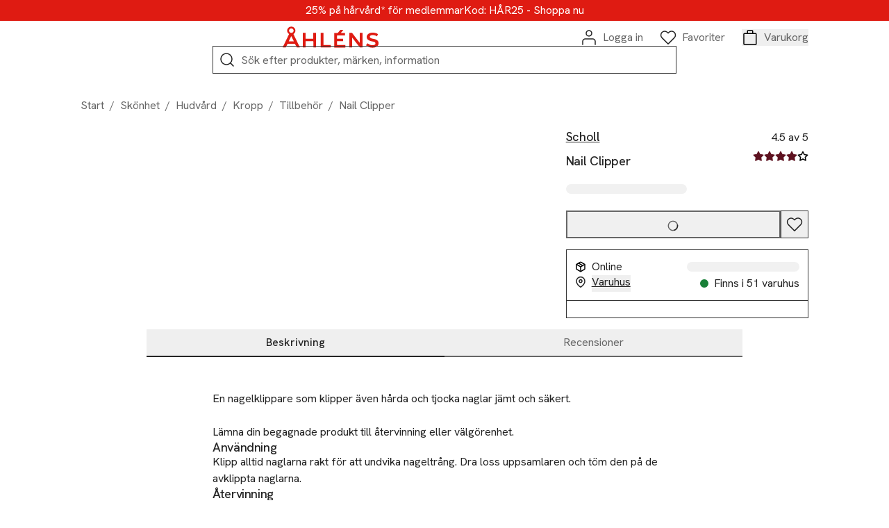

--- FILE ---
content_type: text/html; charset=utf-8
request_url: https://www.ahlens.se/produkter/skonhet/nail-clipper-782803b1-b9c0-4b6c-908c-1e314d2e5473
body_size: 91379
content:
<!DOCTYPE html><html lang="sv-SE"><head><meta charSet="utf-8" data-next-head=""/><meta name="viewport" content="width=device-width" data-next-head=""/><meta name="title" content="Nail Clipper från Scholl | Åhléns" data-next-head=""/><meta name="description" content="Köp Nail Clipper från Scholl på Åhléns ✓ Fri frakt &amp; retur till varuhus* ✓ Öppet köp i 30 dagar" data-next-head=""/><meta property="og:type" content="website" data-next-head=""/><meta property="og:title" content="Nail Clipper från Scholl | Åhléns" data-next-head=""/><meta property="og:description" content="Köp Nail Clipper från Scholl på Åhléns ✓ Fri frakt &amp; retur till varuhus* ✓ Öppet köp i 30 dagar" data-next-head=""/><meta property="twitter:card" content="summary" data-next-head=""/><meta property="twitter:title" content="Nail Clipper från Scholl | Åhléns" data-next-head=""/><meta property="twitter:description" content="Köp Nail Clipper från Scholl på Åhléns ✓ Fri frakt &amp; retur till varuhus* ✓ Öppet köp i 30 dagar" data-next-head=""/><title data-next-head="">Nail Clipper från Scholl | Åhléns</title><link rel="canonical" href="https://www.ahlens.se/produkter/skonhet/nail-clipper-782803b1-b9c0-4b6c-908c-1e314d2e5473" data-next-head=""/><meta property="twitter:url" content="https://www.ahlens.se/produkter/skonhet/nail-clipper-782803b1-b9c0-4b6c-908c-1e314d2e5473" data-next-head=""/><meta property="og:url" content="https://www.ahlens.se/produkter/skonhet/nail-clipper-782803b1-b9c0-4b6c-908c-1e314d2e5473" data-next-head=""/><script type="application/ld+json" data-next-head="">{"@context":"https://schema.org","@type":"ProductGroup","description":"En nagelklippare som klipper även hårda och tjocka naglar jämt och säkert.\n\nLämna din begagnade produkt till återvinning eller välgörenhet.","name":"Nail Clipper","url":"https://www.ahlens.se/produkter/skonhet/nail-clipper-782803b1-b9c0-4b6c-908c-1e314d2e5473","image":"https://media.ahlens.se/image/upload/f_auto,t_ProductListMobile/products/bg_removed/85/15/31/62APLOM9Q0_851531_front.jpg","color":"","category":"Tillbehör","brand":{"@type":"Brand","name":"Scholl"},"productGroupID":"782803b1-b9c0-4b6c-908c-1e314d2e5473","variesBy":"https://schema.org/size","hasVariant":[{"@type":"Product","size":"ONESIZE","color":"NOCOLOR","url":"https://www.ahlens.se/produkter/skonhet/nail-clipper-782803b1-b9c0-4b6c-908c-1e314d2e5473","name":"Nail Clipper","image":"https://media.ahlens.se/image/upload/f_auto,t_ProductListMobile/products/bg_removed/85/15/31/62APLOM9Q0_851531_front.jpg","offers":{"@type":"Offer","sku":"29687811","price":69,"priceCurrency":"SEK","availability":"https://schema.org/InStock","itemCondition":"https://schema.org/NewCondition","shippingDetails":{"@type":"OfferShippingDetails","shippingDestination":{"@type":"DefinedRegion","addressCountry":"SE"}},"hasMerchantReturnPolicy":{"@type":"MerchantReturnPolicy","applicableCountry":"SE","returnPolicyCategory":"https://schema.org/MerchantReturnFiniteReturnWindow"}}}],"aggregateRating":{"@type":"AggregateRating","ratingValue":"4.5","bestRating":"5","worstRating":"0","ratingCount":"17","reviewCount":"17"},"review":[{"@type":"Review","author":{"@type":"Person","name":"Christina"},"datePublished":"2026-01-06","reviewBody":"En helt vanlig nagelklippare. Inte mycket att orda om. ","name":"Nail Clipper","negativeNotes":"","positiveNotes":"","reviewRating":{"@type":"Rating","ratingValue":"5","bestRating":"5","worstRating":"0"}},{"@type":"Review","author":{"@type":"Person","name":"Elvira"},"datePublished":"2025-09-01","reviewBody":"Nöjd ","name":"Nail Clipper","negativeNotes":"","positiveNotes":"","reviewRating":{"@type":"Rating","ratingValue":"5","bestRating":"5","worstRating":"0"}},{"@type":"Review","author":{"@type":"Person","name":"Maida"},"datePublished":"2024-10-08","reviewBody":"","name":"Nail Clipper","negativeNotes":"Jag vet inte ","positiveNotes":"Det är bra","reviewRating":{"@type":"Rating","ratingValue":"5","bestRating":"5","worstRating":"0"}},{"@type":"Review","author":{"@type":"Person","name":"Ingrid"},"datePublished":"2020-10-04","reviewBody":"Fungerar som jag väntat mig.","name":"Nail Clipper","negativeNotes":"","positiveNotes":"","reviewRating":{"@type":"Rating","ratingValue":"5","bestRating":"5","worstRating":"0"}},{"@type":"Review","author":{"@type":"Person","name":"Mariah"},"datePublished":"2020-09-10","reviewBody":"Greppvänlig nagelklippare som passar för både händer och fötter.","name":"Nail Clipper","negativeNotes":"Blir lite fransigt på naglarna.","positiveNotes":"Enkel att greppa.","reviewRating":{"@type":"Rating","ratingValue":"4","bestRating":"5","worstRating":"0"}}]}</script><script type="application/ld+json" data-next-head="">{"@context":"https://schema.org","@type":"BreadcrumbList","itemListElement":[{"@type":"ListItem","position":1,"item":{"@id":"https://www.ahlens.se/skonhet","name":"Skönhet"}},{"@type":"ListItem","position":2,"item":{"@id":"https://www.ahlens.se/skonhet/hudvard","name":"Hudvård"}},{"@type":"ListItem","position":3,"item":{"@id":"https://www.ahlens.se/skonhet/hudvard/kropp","name":"Kropp"}},{"@type":"ListItem","position":4,"item":{"@id":"https://www.ahlens.se/skonhet/hudvard/kropp/tillbehor","name":"Tillbehör"}},{"@type":"ListItem","position":5,"item":{"@id":"https://www.ahlens.se/produkter/skonhet/nail-clipper-782803b1-b9c0-4b6c-908c-1e314d2e5473","name":"Nail Clipper"}}]}</script><link rel="preload" as="image" imageSrcSet="https://res.cloudinary.com/dxxvmvvyj/image/upload/t_ahlens-transformations-bg-removed/c_fit,w_375/f_auto/q_auto/v1/products/bg_removed/85/15/31/62APLOM9Q0_851531_front.jpg?_a=BAVMn6ID0 375w, https://res.cloudinary.com/dxxvmvvyj/image/upload/t_ahlens-transformations-bg-removed/c_fit,w_384/f_auto/q_auto/v1/products/bg_removed/85/15/31/62APLOM9Q0_851531_front.jpg?_a=BAVMn6ID0 384w, https://res.cloudinary.com/dxxvmvvyj/image/upload/t_ahlens-transformations-bg-removed/c_fit,w_768/f_auto/q_auto/v1/products/bg_removed/85/15/31/62APLOM9Q0_851531_front.jpg?_a=BAVMn6ID0 768w, https://res.cloudinary.com/dxxvmvvyj/image/upload/t_ahlens-transformations-bg-removed/c_fit,w_1096/f_auto/q_auto/v1/products/bg_removed/85/15/31/62APLOM9Q0_851531_front.jpg?_a=BAVMn6ID0 1096w, https://res.cloudinary.com/dxxvmvvyj/image/upload/t_ahlens-transformations-bg-removed/c_fit,w_1440/f_auto/q_auto/v1/products/bg_removed/85/15/31/62APLOM9Q0_851531_front.jpg?_a=BAVMn6ID0 1440w, https://res.cloudinary.com/dxxvmvvyj/image/upload/t_ahlens-transformations-bg-removed/c_fit,w_1536/f_auto/q_auto/v1/products/bg_removed/85/15/31/62APLOM9Q0_851531_front.jpg?_a=BAVMn6ID0 1536w, https://res.cloudinary.com/dxxvmvvyj/image/upload/t_ahlens-transformations-bg-removed/c_fit,w_1920/f_auto/q_auto/v1/products/bg_removed/85/15/31/62APLOM9Q0_851531_front.jpg?_a=BAVMn6ID0 1920w, https://res.cloudinary.com/dxxvmvvyj/image/upload/t_ahlens-transformations-bg-removed/c_fit,w_2048/f_auto/q_auto/v1/products/bg_removed/85/15/31/62APLOM9Q0_851531_front.jpg?_a=BAVMn6ID0 2048w, https://res.cloudinary.com/dxxvmvvyj/image/upload/t_ahlens-transformations-bg-removed/c_fit,w_3840/f_auto/q_auto/v1/products/bg_removed/85/15/31/62APLOM9Q0_851531_front.jpg?_a=BAVMn6ID0 3840w" imageSizes="(min-width: 1440px) 896px, (min-width: 1096px) 667px, 100vw" data-next-head=""/><link rel="dns-prefetch" href="//delivery.consentmanager.net"/><link href="//delivery.consentmanager.net" rel="preconnect" crossorigin="anonymous"/><script type="text/javascript">if(!("gdprAppliesGlobally" in window)){window.gdprAppliesGlobally=true}if(!("cmp_id" in window)||window.cmp_id<1){window.cmp_id=0}if(!("cmp_cdid" in window)){window.cmp_cdid="ac0779c74e72"}if(!("cmp_params" in window)){window.cmp_params=""}if(!("cmp_host" in window)){window.cmp_host="d.delivery.consentmanager.net"}if(!("cmp_cdn" in window)){window.cmp_cdn="cdn.consentmanager.net"}if(!("cmp_proto" in window)){window.cmp_proto="https:"}if(!("cmp_codesrc" in window)){window.cmp_codesrc="0"}window.cmp_getsupportedLangs=function(){var b=["DE","EN","FR","IT","NO","DA","FI","ES","PT","RO","BG","ET","EL","GA","HR","LV","LT","MT","NL","PL","SV","SK","SL","CS","HU","RU","SR","ZH","TR","UK","AR","BS"];if("cmp_customlanguages" in window){for(var a=0;a<window.cmp_customlanguages.length;a++){b.push(window.cmp_customlanguages[a].l.toUpperCase())}}return b};window.cmp_getRTLLangs=function(){var a=["AR"];if("cmp_customlanguages" in window){for(var b=0;b<window.cmp_customlanguages.length;b++){if("r" in window.cmp_customlanguages[b]&&window.cmp_customlanguages[b].r){a.push(window.cmp_customlanguages[b].l)}}}return a};window.cmp_getlang=function(a){if(typeof(a)!="boolean"){a=true}if(a&&typeof(cmp_getlang.usedlang)=="string"&&cmp_getlang.usedlang!==""){return cmp_getlang.usedlang}return window.cmp_getlangs()[0]};window.cmp_extractlang=function(a){if(a.indexOf("cmplang=")!=-1){a=a.substr(a.indexOf("cmplang=")+8,2).toUpperCase();if(a.indexOf("&")!=-1){a=a.substr(0,a.indexOf("&"))}}else{a=""}return a};window.cmp_getlangs=function(){var g=window.cmp_getsupportedLangs();var c=[];var f=location.hash;var e=location.search;var j="cmp_params" in window?window.cmp_params:"";var a="languages" in navigator?navigator.languages:[];if(cmp_extractlang(f)!=""){c.push(cmp_extractlang(f))}else{if(cmp_extractlang(e)!=""){c.push(cmp_extractlang(e))}else{if(cmp_extractlang(j)!=""){c.push(cmp_extractlang(j))}else{if("cmp_setlang" in window&&window.cmp_setlang!=""){c.push(window.cmp_setlang.toUpperCase())}else{if("cmp_langdetect" in window&&window.cmp_langdetect==1){c.push(window.cmp_getPageLang())}else{if(a.length>0){for(var d=0;d<a.length;d++){c.push(a[d])}}if("language" in navigator){c.push(navigator.language)}if("userLanguage" in navigator){c.push(navigator.userLanguage)}}}}}}var h=[];for(var d=0;d<c.length;d++){var b=c[d].toUpperCase();if(b.length<2){continue}if(g.indexOf(b)!=-1){h.push(b)}else{if(b.indexOf("-")!=-1){b=b.substr(0,2)}if(g.indexOf(b)!=-1){h.push(b)}}}if(h.length==0&&typeof(cmp_getlang.defaultlang)=="string"&&cmp_getlang.defaultlang!==""){return[cmp_getlang.defaultlang.toUpperCase()]}else{return h.length>0?h:["EN"]}};window.cmp_getPageLangs=function(){var a=window.cmp_getXMLLang();if(a!=""){a=[a.toUpperCase()]}else{a=[]}a=a.concat(window.cmp_getLangsFromURL());return a.length>0?a:["EN"]};window.cmp_getPageLang=function(){var a=window.cmp_getPageLangs();return a.length>0?a[0]:""};window.cmp_getLangsFromURL=function(){var c=window.cmp_getsupportedLangs();var b=location;var m="toUpperCase";var g=b.hostname[m]()+".";var a=b.pathname[m]()+"/";var f=[];for(var e=0;e<c.length;e++){var j=a.substring(0,c[e].length+1);if(g.substring(0,c[e].length+1)==c[e]+"."){f.push(c[e][m]())}else{if(c[e].length==5){var k=c[e].substring(3,5)+"-"+c[e].substring(0,2);if(g.substring(0,k.length+1)==k+"."){f.push(c[e][m]())}}else{if(j==c[e]+"/"||j=="/"+c[e]){f.push(c[e][m]())}else{if(j==c[e].replace("-","/")+"/"||j=="/"+c[e].replace("-","/")){f.push(c[e][m]())}else{if(c[e].length==5){var k=c[e].substring(3,5)+"-"+c[e].substring(0,2);var h=a.substring(0,k.length+1);if(h==k+"/"||h==k.replace("-","/")+"/"){f.push(c[e][m]())}}}}}}}return f};window.cmp_getXMLLang=function(){var c=document.getElementsByTagName("html");if(c.length>0){var c=c[0]}else{c=document.documentElement}if(c&&c.getAttribute){var a=c.getAttribute("xml:lang");if(typeof(a)!="string"||a==""){a=c.getAttribute("lang")}if(typeof(a)=="string"&&a!=""){var b=window.cmp_getsupportedLangs();return b.indexOf(a.toUpperCase())!=-1||b.indexOf(a.substr(0,2).toUpperCase())!=-1?a:""}else{return""}}};(function(){var B=document;var C=B.getElementsByTagName;var o=window;var t="";var h="";var k="";var D=function(e){var i="cmp_"+e;e="cmp"+e+"=";var d="";var l=e.length;var G=location;var H=G.hash;var w=G.search;var u=H.indexOf(e);var F=w.indexOf(e);if(u!=-1){d=H.substring(u+l,9999)}else{if(F!=-1){d=w.substring(F+l,9999)}else{return i in o&&typeof(o[i])!=="function"?o[i]:""}}var E=d.indexOf("&");if(E!=-1){d=d.substring(0,E)}return d};var j=D("lang");if(j!=""){t=j;k=t}else{if("cmp_getlang" in o){t=o.cmp_getlang().toLowerCase();h=o.cmp_getlangs().slice(0,3).join("_");k=o.cmp_getPageLangs().slice(0,3).join("_");if("cmp_customlanguages" in o){var m=o.cmp_customlanguages;for(var x=0;x<m.length;x++){var a=m[x].l.toLowerCase();if(a==t){t="en"}}}}}var q=("cmp_proto" in o)?o.cmp_proto:"https:";if(q!="http:"&&q!="https:"){q="https:"}var n=("cmp_ref" in o)?o.cmp_ref:location.href;if(n.length>300){n=n.substring(0,300)}var z=function(d){var I=B.createElement("script");I.setAttribute("data-cmp-ab","1");I.type="text/javascript";I.async=true;I.src=d;var H=["body","div","span","script","head"];var w="currentScript";var F="parentElement";var l="appendChild";var G="body";if(B[w]&&B[w][F]){B[w][F][l](I)}else{if(B[G]){B[G][l](I)}else{for(var u=0;u<H.length;u++){var E=C(H[u]);if(E.length>0){E[0][l](I);break}}}}};var b=D("design");var c=D("regulationkey");var y=D("gppkey");var s=D("att");var f=o.encodeURIComponent;var g=false;try{g=B.cookie.length>0}catch(A){g=false}var p=q+"//"+o.cmp_host+"/delivery/cmp.php?";p+=("cmp_id" in o&&o.cmp_id>0?"id="+o.cmp_id:"")+("cmp_cdid" in o?"&cdid="+o.cmp_cdid:"")+"&h="+f(n);p+=(b!=""?"&cmpdesign="+f(b):"")+(c!=""?"&cmpregulationkey="+f(c):"")+(y!=""?"&cmpgppkey="+f(y):"");p+=(s!=""?"&cmpatt="+f(s):"")+("cmp_params" in o?"&"+o.cmp_params:"")+(g?"&__cmpfcc=1":"");z(p+"&l="+f(t)+"&ls="+f(h)+"&lp="+f(k)+"&o="+(new Date()).getTime());var r="js";var v=D("debugunminimized")!=""?"":".min";if(D("debugcoverage")=="1"){r="instrumented";v=""}if(D("debugtest")=="1"){r="jstests";v=""}z(q+"//"+o.cmp_cdn+"/delivery/"+r+"/cmp_final"+v+".js")})();window.cmp_addFrame=function(b){if(!window.frames[b]){if(document.body){var a=document.createElement("iframe");a.style.cssText="display:none";if("cmp_cdn" in window&&"cmp_ultrablocking" in window&&window.cmp_ultrablocking>0){a.src="//"+window.cmp_cdn+"/delivery/empty.html"}a.name=b;a.setAttribute("title","Intentionally hidden, please ignore");a.setAttribute("role","none");a.setAttribute("tabindex","-1");document.body.appendChild(a)}else{window.setTimeout(window.cmp_addFrame,10,b)}}};window.cmp_rc=function(c,b){var l="";try{l=document.cookie}catch(h){l=""}var j="";var f=0;var g=false;while(l!=""&&f<100){f++;while(l.substr(0,1)==" "){l=l.substr(1,l.length)}var k=l.substring(0,l.indexOf("="));if(l.indexOf(";")!=-1){var m=l.substring(l.indexOf("=")+1,l.indexOf(";"))}else{var m=l.substr(l.indexOf("=")+1,l.length)}if(c==k){j=m;g=true}var d=l.indexOf(";")+1;if(d==0){d=l.length}l=l.substring(d,l.length)}if(!g&&typeof(b)=="string"){j=b}return(j)};window.cmp_stub=function(){var a=arguments;__cmp.a=__cmp.a||[];if(!a.length){return __cmp.a}else{if(a[0]==="ping"){if(a[1]===2){a[2]({gdprApplies:gdprAppliesGlobally,cmpLoaded:false,cmpStatus:"stub",displayStatus:"hidden",apiVersion:"2.2",cmpId:31},true)}else{a[2](false,true)}}else{if(a[0]==="getUSPData"){a[2]({version:1,uspString:window.cmp_rc("__cmpccpausps","1---")},true)}else{if(a[0]==="getTCData"){__cmp.a.push([].slice.apply(a))}else{if(a[0]==="addEventListener"||a[0]==="removeEventListener"){__cmp.a.push([].slice.apply(a))}else{if(a.length==4&&a[3]===false){a[2]({},false)}else{__cmp.a.push([].slice.apply(a))}}}}}}};window.cmp_gpp_ping=function(){return{gppVersion:"1.1",cmpStatus:"stub",cmpDisplayStatus:"hidden",signalStatus:"not ready",supportedAPIs:["2:tcfeuv2","5:tcfcav1","7:usnat","8:usca","9:usva","10:usco","11:usut","12:usct"],cmpId:31,sectionList:[],applicableSections:[0],gppString:"",parsedSections:{}}};window.cmp_dsastub=function(){var a=arguments;a[0]="dsa."+a[0];window.cmp_gppstub(a)};window.cmp_gppstub=function(){var c=arguments;__gpp.q=__gpp.q||[];if(!c.length){return __gpp.q}var h=c[0];var g=c.length>1?c[1]:null;var f=c.length>2?c[2]:null;var a=null;var j=false;if(h==="ping"){a=window.cmp_gpp_ping();j=true}else{if(h==="addEventListener"){__gpp.e=__gpp.e||[];if(!("lastId" in __gpp)){__gpp.lastId=0}__gpp.lastId++;var d=__gpp.lastId;__gpp.e.push({id:d,callback:g});a={eventName:"listenerRegistered",listenerId:d,data:true,pingData:window.cmp_gpp_ping()};j=true}else{if(h==="removeEventListener"){__gpp.e=__gpp.e||[];a=false;for(var e=0;e<__gpp.e.length;e++){if(__gpp.e[e].id==f){__gpp.e[e].splice(e,1);a=true;break}}j=true}else{__gpp.q.push([].slice.apply(c))}}}if(a!==null&&typeof(g)==="function"){g(a,j)}};window.cmp_msghandler=function(d){var a=typeof d.data==="string";try{var c=a?JSON.parse(d.data):d.data}catch(f){var c=null}if(typeof(c)==="object"&&c!==null&&"__cmpCall" in c){var b=c.__cmpCall;window.__cmp(b.command,b.parameter,function(h,g){var e={__cmpReturn:{returnValue:h,success:g,callId:b.callId}};d.source.postMessage(a?JSON.stringify(e):e,"*")})}if(typeof(c)==="object"&&c!==null&&"__uspapiCall" in c){var b=c.__uspapiCall;window.__uspapi(b.command,b.version,function(h,g){var e={__uspapiReturn:{returnValue:h,success:g,callId:b.callId}};d.source.postMessage(a?JSON.stringify(e):e,"*")})}if(typeof(c)==="object"&&c!==null&&"__tcfapiCall" in c){var b=c.__tcfapiCall;window.__tcfapi(b.command,b.version,function(h,g){var e={__tcfapiReturn:{returnValue:h,success:g,callId:b.callId}};d.source.postMessage(a?JSON.stringify(e):e,"*")},b.parameter)}if(typeof(c)==="object"&&c!==null&&"__gppCall" in c){var b=c.__gppCall;window.__gpp(b.command,function(h,g){var e={__gppReturn:{returnValue:h,success:g,callId:b.callId}};d.source.postMessage(a?JSON.stringify(e):e,"*")},"parameter" in b?b.parameter:null,"version" in b?b.version:1)}if(typeof(c)==="object"&&c!==null&&"__dsaCall" in c){var b=c.__dsaCall;window.__dsa(b.command,function(h,g){var e={__dsaReturn:{returnValue:h,success:g,callId:b.callId}};d.source.postMessage(a?JSON.stringify(e):e,"*")},"parameter" in b?b.parameter:null,"version" in b?b.version:1)}};window.cmp_setStub=function(a){if(!(a in window)||(typeof(window[a])!=="function"&&typeof(window[a])!=="object"&&(typeof(window[a])==="undefined"||window[a]!==null))){window[a]=window.cmp_stub;window[a].msgHandler=window.cmp_msghandler;window.addEventListener("message",window.cmp_msghandler,false)}};window.cmp_setGppStub=function(a){if(!(a in window)||(typeof(window[a])!=="function"&&typeof(window[a])!=="object"&&(typeof(window[a])==="undefined"||window[a]!==null))){window[a]=window.cmp_gppstub;window[a].msgHandler=window.cmp_msghandler;window.addEventListener("message",window.cmp_msghandler,false)}};if(!("cmp_noiframepixel" in window)){window.cmp_addFrame("__cmpLocator")}if((!("cmp_disableusp" in window)||!window.cmp_disableusp)&&!("cmp_noiframepixel" in window)){window.cmp_addFrame("__uspapiLocator")}if((!("cmp_disabletcf" in window)||!window.cmp_disabletcf)&&!("cmp_noiframepixel" in window)){window.cmp_addFrame("__tcfapiLocator")}if((!("cmp_disablegpp" in window)||!window.cmp_disablegpp)&&!("cmp_noiframepixel" in window)){window.cmp_addFrame("__gppLocator")}if((!("cmp_disabledsa" in window)||!window.cmp_disabledsa)&&!("cmp_noiframepixel" in window)){window.cmp_addFrame("__dsaLocator")}window.cmp_setStub("__cmp");if(!("cmp_disabletcf" in window)||!window.cmp_disabletcf){window.cmp_setStub("__tcfapi")}if(!("cmp_disableusp" in window)||!window.cmp_disableusp){window.cmp_setStub("__uspapi")}if(!("cmp_disablegpp" in window)||!window.cmp_disablegpp){window.cmp_setGppStub("__gpp")}if(!("cmp_disabledsa" in window)||!window.cmp_disabledsa){window.cmp_setGppStub("__dsa")};</script><script type="text/javascript" src="https://try.abtasty.com/6f141e0e24bbc9f754f0dffcaec80161.js"></script><link rel="dns-prefetch" href="//ajax.googleapis.com"/><link href="//ajax.googleapis.com" rel="preconnect" crossorigin="anonymous"/><link rel="dns-prefetch" href="//apis.google.com"/><link href="apis.google.com" rel="preconnect" crossorigin="anonymous"/><link rel="dns-prefetch" href="//www.google-analytics.com"/><link href="//www.google-analytics.com" rel="preconnect" crossorigin="anonymous"/><link rel="dns-prefetch" href="//www.googletagmanager.com"/><link href="//www.googletagmanager.com" rel="preconnect" crossorigin="anonymous"/><script type="text/javascript">(function(w,d,s,l,i){w[l]=w[l]||[];w[l].push({'gtm.start':
          new Date().getTime(),event:'gtm.js'});var f=d.getElementsByTagName(s)[0],
          j=d.createElement(s),dl=l!='dataLayer'?'&l='+l:'';j.async=true;j.src=
          'https://www.googletagmanager.com/gtm.js?id='+i+dl;f.parentNode.insertBefore(j,f);
          })(window,document,'script','dataLayer','GTM-K6PMNF');</script><script type="text/plain" class="cmplazyload" data-cmp-vendor="c67252">!function(e,n,t,i,r,o){function s(e){if("number"!=typeof e)return e;var n=new Date;return new Date(n.getTime()+1e3*e)}var a=4e3,c="xnpe_async_hide";function p(e){return e.reduce((function(e,n){return e[n]=function(){e._.push([n.toString(),arguments])},e}),{_:[]})}function m(e,n,t){var i=t.createElement(n);i.src=e;var r=t.getElementsByTagName(n)[0];return r.parentNode.insertBefore(i,r),i}function u(e){return"[object Date]"===Object.prototype.toString.call(e)}o.target=o.target||"https://api.exponea.com",o.file_path=o.file_path||o.target+"/js/exponea.min.js",r[n]=p(["anonymize","initialize","identify","getSegments","update","track","trackLink","trackEnhancedEcommerce","getHtml","showHtml","showBanner","showWebLayer","ping","getAbTest","loadDependency","getRecommendation","reloadWebLayers","_preInitialize","_initializeConfig"]),r[n].notifications=p(["isAvailable","isSubscribed","subscribe","unsubscribe"]),r[n].segments=p(["subscribe"]),r[n]["snippetVersion"]="v2.7.0",function(e,n,t){e[n]["_"+t]={},e[n]["_"+t].nowFn=Date.now,e[n]["_"+t].snippetStartTime=e[n]["_"+t].nowFn()}(r,n,"performance"),function(e,n,t,i,r,o){e[r]={sdk:e[i],sdkObjectName:i,skipExperiments:!!t.new_experiments,sign:t.token+"/"+(o.exec(n.cookie)||["","new"])[1],path:t.target}}(r,e,o,n,i,RegExp("__exponea_etc__"+"=([\w-]+)")),function(e,n,t){m(e.file_path,n,t)}(o,t,e),function(e,n,t,i,r,o,p){if(e.new_experiments){!0===e.new_experiments&&(e.new_experiments={});var l,f=e.new_experiments.hide_class||c,_=e.new_experiments.timeout||a,g=encodeURIComponent(o.location.href.split("#")[0]);e.cookies&&e.cookies.expires&&("number"==typeof e.cookies.expires||u(e.cookies.expires)?l=s(e.cookies.expires):e.cookies.expires.tracking&&("number"==typeof e.cookies.expires.tracking||u(e.cookies.expires.tracking))&&(l=s(e.cookies.expires.tracking))),l&&l<new Date&&(l=void 0);var d=e.target+"/webxp/"+n+"/"+o[t].sign+"/modifications.min.js?http-referer="+g+"&timeout="+_+"ms"+(l?"&cookie-expires="+Math.floor(l.getTime()/1e3):"");"sync"===e.new_experiments.mode&&o.localStorage.getItem("__exponea__sync_modifications__")?function(e,n,t,i,r){t[r][n]="<"+n+' src="'+e+'"></'+n+">",i.writeln(t[r][n]),i.writeln("<"+n+">!"+r+".init && document.writeln("+r+"."+n+'.replace("/'+n+'/", "/'+n+'-async/").replace("><", " async><"))</'+n+">")}(d,n,o,p,t):function(e,n,t,i,r,o,s,a){o.documentElement.classList.add(e);var c=m(t,i,o);function p(){r[a].init||m(t.replace("/"+i+"/","/"+i+"-async/"),i,o)}function u(){o.documentElement.classList.remove(e)}c.onload=p,c.onerror=p,r.setTimeout(u,n),r[s]._revealPage=u}(f,_,d,n,o,p,r,t)}}(o,t,i,0,n,r,e),function(e,n,t){var i;e[n]._initializeConfig(t),(null===(i=t.experimental)||void 0===i?void 0:i.non_personalized_weblayers)&&e[n]._preInitialize(t),e[n].start=function(i){i&&Object.keys(i).forEach((function(e){return t[e]=i[e]})),e[n].initialize(t)}}(r,n,o)}(document,"exponea","script","webxpClient",window,{
                    target: "https://eu2-api.eng.bloomreach.com",
                    token: "33e55098-a67f-11ef-a470-d2fba5c1d930",
                    compliance: {
                      opt_in: true,
                    },
                    experimental: {
                     non_personalized_weblayers: true
                    },
                  // replace with current customer ID or leave commented out for an anonymous customer
                  // customer: window.currentUserId,
                  track: {
                    google_analytics: false,
                  },
                  });
                  exponea.start();</script><script async="" src="https://pay.google.com/gp/p/js/pay.js"></script><script>window.dataLayer = window.dataLayer || []</script><meta name="theme-color" content="#df1b12"/><meta http-equiv="Content-Type" content="text/html charset=utf-8"/><meta data-version="ce1f8c9f13110e6b9d0cd61ec59bcd534ea1989c-prod"/><link rel="manifest" href="/manifest.json"/><link rel="icon" type="image/png" sizes="96x96" href="/favicons/icon-96x96.png"/><link rel="icon" type="image/png" sizes="192x192" href="/favicons/icon-192x192.png"/><link rel="apple-touch-icon" sizes="72x72" href="/favicons/icon-72x72.png"/><link rel="apple-touch-icon" sizes="114x114" href="/favicons/icon-114x114.png"/><link rel="apple-touch-icon" sizes="128x128" href="/favicons/icon-128x128.png"/><link rel="apple-touch-icon" sizes="144x144" href="/favicons/icon-144x144.png"/><link rel="apple-touch-icon" sizes="152x152" href="/favicons/icon-152x152.png"/><link rel="apple-touch-icon" sizes="512x512" href="/favicons/icon-512x512.png"/><link rel="preload" href="/_next/static/media/313510e2713fb214-s.p.woff2" as="font" type="font/woff2" crossorigin="anonymous" data-next-font="size-adjust"/><link rel="preload" href="/_next/static/media/cc331eaf67a143f3-s.p.woff2" as="font" type="font/woff2" crossorigin="anonymous" data-next-font="size-adjust"/><link rel="preload" href="/_next/static/media/ace4d73165e3259c.p.woff2" as="font" type="font/woff2" crossorigin="anonymous" data-next-font=""/><link rel="preload" href="/_next/static/css/77f0aabac0229800.css" as="style"/><link rel="stylesheet" href="/_next/static/css/77f0aabac0229800.css" data-n-g=""/><noscript data-n-css=""></noscript><script defer="" nomodule="" src="/_next/static/chunks/polyfills-42372ed130431b0a.js"></script><script defer="" src="/_next/static/chunks/9477.a6ebba0a0121b16d.js"></script><script defer="" src="/_next/static/chunks/7259.61b4261ebc330803.js"></script><script defer="" src="/_next/static/chunks/2989.0d0772a271f815c3.js"></script><script defer="" src="/_next/static/chunks/3359.fb9306b2034194be.js"></script><script defer="" src="/_next/static/chunks/13.252cdb203f79f830.js"></script><script defer="" src="/_next/static/chunks/7262.a2d594e9a50d1a7a.js"></script><script defer="" src="/_next/static/chunks/8136.61e4dca395d7791f.js"></script><script src="/_next/static/chunks/webpack-d1f4ed59e8e9a1c4.js" defer=""></script><script src="/_next/static/chunks/framework-6c17f08e07d1abc4.js" defer=""></script><script src="/_next/static/chunks/main-5d4b8d3b5fe65a68.js" defer=""></script><script src="/_next/static/chunks/pages/_app-f628dc16ed273a6e.js" defer=""></script><script src="/_next/static/chunks/1966-e74603b2cfe278ea.js" defer=""></script><script src="/_next/static/chunks/6876-3742cd75a9224540.js" defer=""></script><script src="/_next/static/chunks/1226-c95e409aa08809af.js" defer=""></script><script src="/_next/static/chunks/7261-5764390fd844f143.js" defer=""></script><script src="/_next/static/chunks/5576-be07d09454f96ed2.js" defer=""></script><script src="/_next/static/chunks/9032-a0d3a91a6045a6f0.js" defer=""></script><script src="/_next/static/chunks/7586-5a7e6f633828f0bf.js" defer=""></script><script src="/_next/static/chunks/7166-1703f2128d50854f.js" defer=""></script><script src="/_next/static/chunks/pages/produkter/%5Bcategory%5D/%5Bslug%5D-e3efccf759c1ac47.js" defer=""></script><script src="/_next/static/ce1f8c9f13110e6b9d0cd61ec59bcd534ea1989c/_buildManifest.js" defer=""></script><script src="/_next/static/ce1f8c9f13110e6b9d0cd61ec59bcd534ea1989c/_ssgManifest.js" defer=""></script></head><body><noscript><iframe src="https://www.googletagmanager.com/ns.html?id=GTM-K6PMNF" height="0" width="0" style="display:none;visibility:hidden" title="Google Tag Manager"></iframe></noscript><div id="__next"><div class="__variable_d3b002 __variable_864a95 __variable_c5095d"><div class="flex flex-col min-h-screen focus:outline-none" id="page-wrapper" tabindex="-1" aria-label="Huvudinnehåll"><a id="skip-link" href="#navigation" class="
sr-only   
focus:ml-2  
focus:not-sr-only 
focus:absolute 
focus:z-max 
focus:px-4  
focus:py-2
focus:text-black 
focus:outline-none 
focus:bg-white
focus:ring-2 
focus:ring-success
focus:transition-transform 
focus:duration-300 
focus:ease-in-out
  focus:mt-2
">Hoppa till menyn</a><a id="skip-link" href="#main" class="
sr-only   
focus:ml-2  
focus:not-sr-only 
focus:absolute 
focus:z-max 
focus:px-4  
focus:py-2
focus:text-black 
focus:outline-none 
focus:bg-white
focus:ring-2 
focus:ring-success
focus:transition-transform 
focus:duration-300 
focus:ease-in-out
  focus:mt-2
">Hoppa till innehåll</a><a id="skip-link" href="#footer" class="
sr-only   
focus:ml-2  
focus:not-sr-only 
focus:absolute 
focus:z-max 
focus:px-4  
focus:py-2
focus:text-black 
focus:outline-none 
focus:bg-white
focus:ring-2 
focus:ring-success
focus:transition-transform 
focus:duration-300 
focus:ease-in-out
  focus:mt-2
">Hoppa till footern (längst ner på sidan)</a><header class="sticky top-0 z-50 bg-white transition-all duration-300 ease-in-out opacity-100 "><div class="flex justify-center items-center py-4 zero:px-4 sm:px-5 lg:px-6 h-[30px] zero:max-lg:gap-4 lg:gap-9 bg-primary"><a class="    focus-visible:outline-success focus-visible:outline-2 focus-visible:outline focus-visible:outline-offset-4  text-label1 text-white duration-300 ease-in" aria-disabled="false" aria-label="25% på hårvård* för medlemmar" href="/kampanj/skonhet/weekend-deal">25% på hårvård* för medlemmar</a><a class="    focus-visible:outline-success focus-visible:outline-2 focus-visible:outline focus-visible:outline-offset-4  text-label1 text-white zero:max-lg:absolute zero:max-lg:text-transparent" aria-disabled="false" aria-label="Kod: HÅR25 - Shoppa nu" href="/kampanj/skonhet/weekend-deal">Kod: HÅR25 - Shoppa nu</a></div><div class="lg:container py-3"><div class="relative flex flex-wrap md:items-center justify-center px-6 lg:gap-3 sm:py-4 lg:py-2 bg-white zero:max-md:px-4 md:max-lg:px-5"><nav class="hidden lg:block"><ul role="list" class="lg:inline-flex lg:gap-3 list-none p-0 m-0"></ul></nav><div class="lg:top-4 md:top-3 sm:top-4 zero:max-lg:order-3 lg:h-[17px] inline-flex justify-center items-center mx-auto"><a class="    focus-visible:outline-success focus-visible:outline-2 focus-visible:outline focus-visible:outline-offset-4  " aria-disabled="false" href="/"><img alt="Gå till startsidan" loading="lazy" width="140" height="34" decoding="async" data-nimg="1" class="object-cover" style="color:transparent" src="https://ahlens.a.bigcontent.io/v1/static/logo"/></a></div><button class="    focus-visible:outline-success focus-visible:outline-2 focus-visible:outline focus-visible:outline-offset-4  lg:hidden inline-flex relative order-1 flex-col justify-center items-center mr-6 " aria-disabled="false" type="button" aria-label="Öppna meny" id="mobile-navigation"><svg width="24" height="24" viewBox="0 0 24 24" fill="none" xmlns="http://www.w3.org/2000/svg" aria-hidden="true"><path d="M22 12H2M22 7H2M22 17H2" stroke="#242424" stroke-width="1.5" stroke-linecap="round" stroke-linejoin="round"></path></svg></button><div class="lg:hidden z-max fixed top-0 left-0 flex flex-col h-full overflow-hidden bg-white w-screen duration-500 -translate-x-full" role="dialog" aria-modal="true" aria-label="Meny"></div><a class="    focus-visible:outline-success focus-visible:outline-2 focus-visible:outline focus-visible:outline-offset-4  text-label1 text-black inline-flex items-center zero:max-lg:order-2 zero:max-lg:mr-auto" aria-disabled="false" href="/mina-sidor"><svg width="24" height="24" stroke-width="1.5" stroke="#242424" viewBox="0 0 24 24" fill="none" xmlns="http://www.w3.org/2000/svg" aria-hidden="true" class="lg:mr-3"><path d="M21.091 22.0909V17.9091C21.091 16.8483 20.6696 15.8308 19.9194 15.0807C19.1693 14.3305 18.1519 13.9091 17.091 13.9091H6.90918C5.84831 13.9091 4.8309 14.3305 4.08075 15.0807C3.33061 15.8308 2.90918 16.8483 2.90918 17.9091V22.0909" stroke-linecap="round" stroke-linejoin="round"></path><path d="M12 9.90912C14.2091 9.90912 16 8.11826 16 5.90912C16 3.69998 14.2091 1.90912 12 1.90912C9.79086 1.90912 8 3.69998 8 5.90912C8 8.11826 9.79086 9.90912 12 9.90912Z" stroke-linecap="round" stroke-linejoin="round"></path></svg><span class="zero:sr-only lg:not-sr-only text-text" data-hj-suppress="true">Logga in</span></a><a class="    focus-visible:outline-success focus-visible:outline-2 focus-visible:outline focus-visible:outline-offset-4  text-label1 text-black inline-flex items-center zero:max-lg:order-4 zero:max-lg:ml-auto lg:ml-6" aria-disabled="false" href="/favoriter"><span class="relative"><svg width="24" height="24" stroke-width="1.5" stroke="#242424" viewBox="0 0 24 24" fill="none" xmlns="http://www.w3.org/2000/svg" aria-hidden="true" class="lg:mr-3"><path d="M20.8401 4.60999C20.3294 4.099 19.7229 3.69364 19.0555 3.41708C18.388 3.14052 17.6726 2.99817 16.9501 2.99817C16.2276 2.99817 15.5122 3.14052 14.8448 3.41708C14.1773 3.69364 13.5709 4.099 13.0601 4.60999L12.0001 5.66999L10.9401 4.60999C9.90843 3.5783 8.50915 2.9987 7.05012 2.9987C5.59109 2.9987 4.19181 3.5783 3.16012 4.60999C2.12843 5.64169 1.54883 7.04096 1.54883 8.49999C1.54883 9.95903 2.12843 11.3583 3.16012 12.39L4.22012 13.45L12.0001 21.23L19.7801 13.45L20.8401 12.39C21.3511 11.8792 21.7565 11.2728 22.033 10.6053C22.3096 9.93789 22.4519 9.22248 22.4519 8.49999C22.4519 7.77751 22.3096 7.0621 22.033 6.39464C21.7565 5.72718 21.3511 5.12075 20.8401 4.60999V4.60999Z" stroke-linecap="round" stroke-linejoin="round"></path></svg></span><span class="zero:sr-only lg:not-sr-only text-text">Favoriter</span></a><button class="    focus-visible:outline-success focus-visible:outline-2 focus-visible:outline focus-visible:outline-offset-4  text-label1 text-black inline-flex items-center zero:max-lg:order-5 ml-6 " aria-disabled="false" type="button" aria-expanded="false" aria-controls="flyout-cart"><span class="relative"><svg width="24" height="24" viewBox="0 0 24 24" fill="none" xmlns="http://www.w3.org/2000/svg" aria-hidden="true" class="lg:mr-3"><path d="M15.75 5.70005V2.85005C15.75 2.25005 15.3 1.80005 14.55 1.80005H9.45C8.85 1.80005 8.25 2.25005 8.25 2.85005V5.70005" stroke="black" stroke-width="1.5" stroke-linecap="round" stroke-linejoin="round"></path><path d="M4.2 6.30005H19.65C20.4 6.30005 20.85 6.75005 20.85 7.35005V21.15C20.85 21.75 20.25 22.2 19.65 22.2H4.2C3.6 22.2 3 21.75 3 21.15V7.35005C3 6.75005 3.6 6.30005 4.2 6.30005Z" stroke="black" stroke-width="1.5" stroke-linecap="round" stroke-linejoin="round"></path></svg><span class="sr-only">Varukorg</span></span><span aria-hidden="true" class="zero:hidden lg:inline text-text">Varukorg</span></button><div class="w-full flex flex-col items-center order-5"><div class="zero:max-lg:mt-4 zero:max-lg:order-6 lg:order-8 w-full lg:max-w-[668px] zero:max-w-full lg:flex-[1_1_50%] h-7 flex justify-end"><h2 class="sr-only">Sök</h2><form class="inline-flex justify-center items-center w-full h-8 border border-solid border-dark-border has-[:focus-visible]:border-2 px-3"><button type="submit" class="mr-3 bg-transparent border-none p-0 flex items-center" aria-label="Sök" disabled=""><svg width="24" height="24" stroke-width="1.5" stroke="#242424" viewBox="0 0 24 24" fill="none" xmlns="http://www.w3.org/2000/svg"><path d="M11 19C15.4183 19 19 15.4183 19 11C19 6.58172 15.4183 3 11 3C6.58172 3 3 6.58172 3 11C3 15.4183 6.58172 19 11 19Z" stroke-linecap="round" stroke-linejoin="round"></path><path d="M20.9999 21L16.6499 16.65" stroke-linecap="round" stroke-linejoin="round"></path></svg></button><div class="flex flex-col w-full "><div class="relative flex justify-center items-center px-5 h-8 border-[1.5px] border-solid has-[:focus-visible]:border-success has-[:focus-visible]:border-2 bg-white border-dark-border h-full inline-flex justify-center !p-0 border-none bg-transparent"><input class="h-full w-full bg-inherit text-black placeholder-text h-full border-none truncate !bg-transparent mr-2" type="search" inputMode="text" aria-label="Sök" aria-invalid="false" aria-disabled="false" id=":Ravr4lam:" placeholder="Sök efter produkter, märken, information" autoComplete="off" autoCorrect="off" enterKeyHint="search" name="search" role="combobox" aria-autocomplete="both" aria-owns="search-suggestions" aria-expanded="false" aria-controls="search-suggestions" value=""/></div></div></form></div></div></div></div></header><main id="main" tabindex="-1" class="mb-auto zero:max-md:p-4 md:max-lg:p-5 lg:p-6 lg:container"><div class="zero:max-sm:mb-4 sm:mb-5 lg:mb-6 text-label1 text-text overflow-x-auto whitespace-nowrap"><a class="    focus-visible:outline-success focus-visible:outline-2 focus-visible:outline focus-visible:outline-offset-4  focus-visible:!outline-offset-0 text-[inherit]" aria-disabled="false" aria-label="Start" href="/">Start</a><span class="text-[inherit]"><span class="text-[inherit] px-3">/</span><a class="    focus-visible:outline-success focus-visible:outline-2 focus-visible:outline focus-visible:outline-offset-4  focus-visible:!outline-offset-0 text-[inherit]" aria-disabled="false" aria-label="Skönhet" href="/skonhet">Skönhet</a></span><span class="text-[inherit]"><span class="text-[inherit] px-3">/</span><a class="    focus-visible:outline-success focus-visible:outline-2 focus-visible:outline focus-visible:outline-offset-4  focus-visible:!outline-offset-0 text-[inherit]" aria-disabled="false" aria-label="Hudvård" href="/skonhet/hudvard">Hudvård</a></span><span class="text-[inherit]"><span class="text-[inherit] px-3">/</span><a class="    focus-visible:outline-success focus-visible:outline-2 focus-visible:outline focus-visible:outline-offset-4  focus-visible:!outline-offset-0 text-[inherit]" aria-disabled="false" aria-label="Kropp" href="/skonhet/hudvard/kropp">Kropp</a></span><span class="text-[inherit]"><span class="text-[inherit] px-3">/</span><a class="    focus-visible:outline-success focus-visible:outline-2 focus-visible:outline focus-visible:outline-offset-4  focus-visible:!outline-offset-0 text-[inherit]" aria-disabled="false" aria-label="Tillbehör" href="/skonhet/hudvard/kropp/tillbehor">Tillbehör</a></span><span class="text-[inherit]"><span class="text-[inherit] px-3">/</span><a class="    focus-visible:outline-success focus-visible:outline-2 focus-visible:outline focus-visible:outline-offset-4 pointer-events-none focus-visible:!outline-offset-0 text-[inherit]" tabindex="-1" aria-disabled="true" aria-label="Nail Clipper" href="/produkter/skonhet/nail-clipper-782803b1-b9c0-4b6c-908c-1e314d2e5473">Nail Clipper</a></span></div><div class="relative flex flex-wrap zero:gap-5 md:gap-6 lg:gap-7"><div class="relative zero:max-lg:flex-[0_0_100%] lg:flex-[1_0_calc(66.666667%-32px)]"><div class="relative"><h2 class="sr-only">Produktbilder</h2><div class="relative" role="group" aria-label="Bildspel"><a id="skip-link" href="#after-carousel-:R48pclam:" class="
sr-only   
focus:ml-2  
focus:not-sr-only 
focus:absolute 
focus:z-max 
focus:px-4  
focus:py-2
focus:text-black 
focus:outline-none 
focus:bg-white
focus:ring-2 
focus:ring-success
focus:transition-transform 
focus:duration-300 
focus:ease-in-out
  focus:mt-6
">Hoppa över bildspelet</a><div class="flex overflow-x-scroll [&amp;::-webkit-scrollbar]:hidden [scrollbar-width:none]" role="list" aria-label="Bildspelslista" style="padding-right:0"><div draggable="false" role="listitem" style="display:flex;flex-direction:column;flex:0 0 calc((100% - 8px * 0) / 1);margin-right:0;min-width:calc((100% - 8px * 0) / 1);max-width:calc((100% - 8px * 0) / 1);overflow:hidden"><button class="    focus-visible:outline-success focus-visible:outline-2 focus-visible:outline focus-visible:outline-offset-4  inline-flex justify-center items-center bg-background min-h-full focus-visible:!outline-none focus-visible:border-2 focus-visible:border-success focus-visible:border-solid zero:max-md:aspect-[9/13] md:aspect-[13/9] " aria-disabled="false" type="button"><div class="relative inline-flex justify-center items-center w-full max-w-full max-h-full zero:max-md:aspect-[9/13] md:aspect-[13/9]"><img alt="Nail Clipper, från Scholl. Klicka för att öppna bilden i stort format" format="auto" decoding="async" data-nimg="fill" class="object-contain p-4 max-w-full md:max-w-[364px] lg:max-w-[440px] mx-auto h-full object-contain object-center p-7" style="position:absolute;height:100%;width:100%;left:0;top:0;right:0;bottom:0;color:transparent" sizes="(min-width: 1440px) 896px, (min-width: 1096px) 667px, 100vw" srcSet="https://res.cloudinary.com/dxxvmvvyj/image/upload/t_ahlens-transformations-bg-removed/c_fit,w_375/f_auto/q_auto/v1/products/bg_removed/85/15/31/62APLOM9Q0_851531_front.jpg?_a=BAVMn6ID0 375w, https://res.cloudinary.com/dxxvmvvyj/image/upload/t_ahlens-transformations-bg-removed/c_fit,w_384/f_auto/q_auto/v1/products/bg_removed/85/15/31/62APLOM9Q0_851531_front.jpg?_a=BAVMn6ID0 384w, https://res.cloudinary.com/dxxvmvvyj/image/upload/t_ahlens-transformations-bg-removed/c_fit,w_768/f_auto/q_auto/v1/products/bg_removed/85/15/31/62APLOM9Q0_851531_front.jpg?_a=BAVMn6ID0 768w, https://res.cloudinary.com/dxxvmvvyj/image/upload/t_ahlens-transformations-bg-removed/c_fit,w_1096/f_auto/q_auto/v1/products/bg_removed/85/15/31/62APLOM9Q0_851531_front.jpg?_a=BAVMn6ID0 1096w, https://res.cloudinary.com/dxxvmvvyj/image/upload/t_ahlens-transformations-bg-removed/c_fit,w_1440/f_auto/q_auto/v1/products/bg_removed/85/15/31/62APLOM9Q0_851531_front.jpg?_a=BAVMn6ID0 1440w, https://res.cloudinary.com/dxxvmvvyj/image/upload/t_ahlens-transformations-bg-removed/c_fit,w_1536/f_auto/q_auto/v1/products/bg_removed/85/15/31/62APLOM9Q0_851531_front.jpg?_a=BAVMn6ID0 1536w, https://res.cloudinary.com/dxxvmvvyj/image/upload/t_ahlens-transformations-bg-removed/c_fit,w_1920/f_auto/q_auto/v1/products/bg_removed/85/15/31/62APLOM9Q0_851531_front.jpg?_a=BAVMn6ID0 1920w, https://res.cloudinary.com/dxxvmvvyj/image/upload/t_ahlens-transformations-bg-removed/c_fit,w_2048/f_auto/q_auto/v1/products/bg_removed/85/15/31/62APLOM9Q0_851531_front.jpg?_a=BAVMn6ID0 2048w, https://res.cloudinary.com/dxxvmvvyj/image/upload/t_ahlens-transformations-bg-removed/c_fit,w_3840/f_auto/q_auto/v1/products/bg_removed/85/15/31/62APLOM9Q0_851531_front.jpg?_a=BAVMn6ID0 3840w" src="https://res.cloudinary.com/dxxvmvvyj/image/upload/t_ahlens-transformations-bg-removed/c_fit,w_3840/f_auto/q_auto/v1/products/bg_removed/85/15/31/62APLOM9Q0_851531_front.jpg?_a=BAVMn6ID0"/></div></button></div></div><div aria-hidden="true" class="inline-block w-full bg-background lg:hidden md:max-lg:hidden zero:max-md:hidden"><div style="width:0%" class="h-1 bg-black"></div></div><div id="after-carousel-:R48pclam:" tabindex="-1" aria-hidden="true"></div></div></div></div><div class="zero:max-lg:flex-[1_1_100%] lg:flex-[0_0_calc(33.333333%)] h-fit"><div class="flex justify-between items-center w-full"><div><a class="inline-flex items-center duration-150 font-normal leading-normal lg:hover:text-dark-border lg:hover:stroke-dark-border underline underline-offset-[6px] h-auto text-black stroke-black  border-black focus-visible:outline-success focus-visible:outline-2 focus-visible:outline focus-visible:outline-offset-4  mb-3 text-title2-bold" aria-disabled="false" aria-label="Scholl" href="/varumarken/scholl">Scholl</a><h1 class="text-title2-bold mt-3">Nail Clipper</h1></div><a class="    focus-visible:outline-success focus-visible:outline-2 focus-visible:outline focus-visible:outline-offset-4  flex flex-col text-right" aria-disabled="false" href="/produkter/skonhet/nail-clipper-782803b1-b9c0-4b6c-908c-1e314d2e5473#reviews"><span class="text-label1">4.5 av 5</span><div class="mt-3"><span class="sr-only">4.5 av fem stjärnor</span><div class="inline-flex gap-2" aria-hidden="true"><svg width="16" height="16" viewBox="0 0 16 16" fill="#5e1220" xmlns="http://www.w3.org/2000/svg"><path d="M8.00065 1.33325L10.0607 5.50659L14.6673 6.17992L11.334 9.42659L12.1207 14.0133L8.00065 11.8466L3.88065 14.0133L4.66732 9.42659L1.33398 6.17992L5.94065 5.50659L8.00065 1.33325Z" fill="#5e1220" stroke="#5e1220" stroke-width="1.5" stroke-linecap="round" stroke-linejoin="round"></path></svg><svg width="16" height="16" viewBox="0 0 16 16" fill="#5e1220" xmlns="http://www.w3.org/2000/svg"><path d="M8.00065 1.33325L10.0607 5.50659L14.6673 6.17992L11.334 9.42659L12.1207 14.0133L8.00065 11.8466L3.88065 14.0133L4.66732 9.42659L1.33398 6.17992L5.94065 5.50659L8.00065 1.33325Z" fill="#5e1220" stroke="#5e1220" stroke-width="1.5" stroke-linecap="round" stroke-linejoin="round"></path></svg><svg width="16" height="16" viewBox="0 0 16 16" fill="#5e1220" xmlns="http://www.w3.org/2000/svg"><path d="M8.00065 1.33325L10.0607 5.50659L14.6673 6.17992L11.334 9.42659L12.1207 14.0133L8.00065 11.8466L3.88065 14.0133L4.66732 9.42659L1.33398 6.17992L5.94065 5.50659L8.00065 1.33325Z" fill="#5e1220" stroke="#5e1220" stroke-width="1.5" stroke-linecap="round" stroke-linejoin="round"></path></svg><svg width="16" height="16" viewBox="0 0 16 16" fill="#5e1220" xmlns="http://www.w3.org/2000/svg"><path d="M8.00065 1.33325L10.0607 5.50659L14.6673 6.17992L11.334 9.42659L12.1207 14.0133L8.00065 11.8466L3.88065 14.0133L4.66732 9.42659L1.33398 6.17992L5.94065 5.50659L8.00065 1.33325Z" fill="#5e1220" stroke="#5e1220" stroke-width="1.5" stroke-linecap="round" stroke-linejoin="round"></path></svg><svg width="16" height="16" viewBox="0 0 16 16" fill="none" xmlns="http://www.w3.org/2000/svg"><path d="M8.00065 1.33325L10.0607 5.50659L14.6673 6.17992L11.334 9.42659L12.1207 14.0133L8.00065 11.8466L3.88065 14.0133L4.66732 9.42659L1.33398 6.17992L5.94065 5.50659L8.00065 1.33325Z" stroke="black" stroke-width="1.5" stroke-linecap="round" stroke-linejoin="round"></path></svg></div></div></a></div><div class="flex justify-between w-full mt-6"><div role="status" style="gap:0.875rem" class="min-w-[50%] flex flex-col animate-pulse"><div style="height:0.875rem;max-height:0.875rem" class="w-full h-2 rounded-full bg-background"></div></div><div class="flex flex-col hidden"><span class="text-title1-bold mb-3 ">69 kr</span></div></div><div class="mt-6"></div><div class="lg:flex lg:flex-col lg:mt-6 gap-3 zero:max-lg:fixed zero:max-lg:right-0 zero:max-lg:left-0 zero:max-lg:bottom-0 zero:max-lg:p-4 zero:max-lg:bg-white zero:max-lg:z-[15] zero:max-lg:w-full"><div class="flex items-end gap-3 zero:max-lg:max-w-[550px] zero:max-lg:mx-auto"><button class="duration-150 text-label1 border-[1.5px] border-solid whitespace-nowrap bg-background text-text stroke-text h-8 px-6 border-text focus-visible:outline-success focus-visible:outline-2 focus-visible:outline focus-visible:outline-offset-4 pointer-events-none w-full !duration-0 !text-transparent [&amp;&gt;*]:opacity-0" aria-disabled="true" tabindex="-1" type="button" aria-label="Lägg i varukorg">Lägg i varukorg<svg xmlns="http://www.w3.org/2000/svg" width="16" height="16" viewBox="0 0 16 16" fill="none" class="w-1/2 ml-[50%] -translate-x-1/2 -translate-y-1/2 !opacity-100"><circle class="stroke-text" cx="8" cy="8" r="6.66667" stroke-width="1.5"></circle><path class="stroke-black" d="M14.6668 7.99992C14.6668 4.31802 11.6821 1.33325 8.00017 1.33325" stroke-width="1.5" stroke-linejoin="round"><animateTransform attributeName="transform" type="rotate" from="0 8 8" to="360 8 8" dur="1s" repeatCount="indefinite"></animateTransform></path></svg></button><button class="    focus-visible:outline-success focus-visible:outline-2 focus-visible:outline focus-visible:outline-offset-4  group/favourite-button inline-flex justify-center items-center border-dark-border border border-solid min-w-[40px] min-h-[40px] " aria-disabled="false" type="button" aria-label="Lägg till Nail Clipper som favorit"><svg width="24" height="24" stroke-width="1.5" stroke="#242424" viewBox="0 0 24 24" fill="none" xmlns="http://www.w3.org/2000/svg" aria-hidden="true" class="lg:group-hover/favourite-button:fill-primary lg:group-hover/favourite-button:stroke-primary"><path d="M20.8401 4.60999C20.3294 4.099 19.7229 3.69364 19.0555 3.41708C18.388 3.14052 17.6726 2.99817 16.9501 2.99817C16.2276 2.99817 15.5122 3.14052 14.8448 3.41708C14.1773 3.69364 13.5709 4.099 13.0601 4.60999L12.0001 5.66999L10.9401 4.60999C9.90843 3.5783 8.50915 2.9987 7.05012 2.9987C5.59109 2.9987 4.19181 3.5783 3.16012 4.60999C2.12843 5.64169 1.54883 7.04096 1.54883 8.49999C1.54883 9.95903 2.12843 11.3583 3.16012 12.39L4.22012 13.45L12.0001 21.23L19.7801 13.45L20.8401 12.39C21.3511 11.8792 21.7565 11.2728 22.033 10.6053C22.3096 9.93789 22.4519 9.22248 22.4519 8.49999C22.4519 7.77751 22.3096 7.0621 22.033 6.39464C21.7565 5.72718 21.3511 5.12075 20.8401 4.60999V4.60999Z" stroke-linecap="round" stroke-linejoin="round"></path></svg></button></div></div><div class="flex flex-col gap-5 p-4 mt-5 border border-solid border-dark-border"><div class="flex items-center justify-between"><div class="inline-flex items-center"><svg width="16" height="16" viewBox="0 0 16 16" fill="none" xmlns="http://www.w3.org/2000/svg" aria-hidden="true" class="mr-3"><path d="M11 6.26664L5 2.80664" stroke="black" stroke-width="1.5" stroke-linecap="round" stroke-linejoin="round"></path><path d="M14 10.6667V5.33335C13.9998 5.09953 13.938 4.86989 13.821 4.66746C13.704 4.46503 13.5358 4.29692 13.3333 4.18002L8.66667 1.51335C8.46397 1.39633 8.23405 1.33472 8 1.33472C7.76595 1.33472 7.53603 1.39633 7.33333 1.51335L2.66667 4.18002C2.46418 4.29692 2.29599 4.46503 2.17897 4.66746C2.06196 4.86989 2.00024 5.09953 2 5.33335V10.6667C2.00024 10.9005 2.06196 11.1301 2.17897 11.3326C2.29599 11.535 2.46418 11.7031 2.66667 11.82L7.33333 14.4867C7.53603 14.6037 7.76595 14.6653 8 14.6653C8.23405 14.6653 8.46397 14.6037 8.66667 14.4867L13.3333 11.82C13.5358 11.7031 13.704 11.535 13.821 11.3326C13.938 11.1301 13.9998 10.9005 14 10.6667Z" stroke="black" stroke-width="1.5" stroke-linecap="round" stroke-linejoin="round"></path><path d="M2.17969 4.63989L7.99969 8.00656L13.8197 4.63989" stroke="black" stroke-width="1.5" stroke-linecap="round" stroke-linejoin="round"></path><path d="M8 14.72V8" stroke="black" stroke-width="1.5" stroke-linecap="round" stroke-linejoin="round"></path></svg><span class="font-normal">Online</span></div><div role="status" style="gap:0.875rem" class="min-w-[50%] flex flex-col animate-pulse"><div style="height:0.875rem;max-height:0.875rem" class="w-full h-2 rounded-full bg-background"></div></div><div class="inline-flex items-center hidden"><span class="w-4 h-4 rounded-full mr-3 hidden"></span><span>I lager</span></div></div><div class="flex items-start justify-between"><div class="flex"><svg width="16" height="16" stroke-width="1.5" stroke="#242424" viewBox="0 0 16 16" fill="none" xmlns="http://www.w3.org/2000/svg" aria-hidden="true" class="mr-3 mt-1"><path d="M14 6.66663C14 11.3333 8 15.3333 8 15.3333C8 15.3333 2 11.3333 2 6.66663C2 5.07533 2.63214 3.5492 3.75736 2.42399C4.88258 1.29877 6.4087 0.666626 8 0.666626C9.5913 0.666626 11.1174 1.29877 12.2426 2.42399C13.3679 3.5492 14 5.07533 14 6.66663Z" stroke-linecap="round" stroke-linejoin="round"></path><path d="M8 8.66663C9.10457 8.66663 10 7.7712 10 6.66663C10 5.56206 9.10457 4.66663 8 4.66663C6.89543 4.66663 6 5.56206 6 6.66663C6 7.7712 6.89543 8.66663 8 8.66663Z" stroke-linecap="round" stroke-linejoin="round"></path></svg><div class="flex flex-col"><button class="w-fit duration-150 text-label1 h-auto pb-2 underline underline-offset-[6px] text-black border-black stroke-black   focus-visible:outline-success focus-visible:outline-2 focus-visible:outline focus-visible:outline-offset-4 lg:hover:text-text lg:hover:border-text lg:hover:stroke-text h-auto " aria-disabled="false" type="button" aria-label="Varuhus" aria-expanded="false" aria-controls="warehouse-modal">Varuhus</button></div></div><div class="inline-flex items-center"><span class="w-4 h-4 rounded-full mr-3 bg-success"></span><span>Finns i 51 varuhus</span></div></div></div><div class="flex flex-col gap-6 p-4 border-b border-l border-r border-solid border-dark-border"></div></div><div class="flex-auto flex flex-col items-center order-3 mt-5 overflow-x-auto "><div class="flex gap-2 w-full overflow-x-auto [&amp;::-webkit-scrollbar]:hidden lg:max-w-[67vw]" role="tablist"><button class="    focus-visible:outline-success focus-visible:outline-2 focus-visible:outline focus-visible:outline-offset-4  flex-1 h-8 border-b-[2px] border-solid truncate focus-visible:!-outline-offset-8 border-black text-label1-bold   " aria-disabled="false" type="button" aria-label="Beskrivning" id="description" aria-selected="true" aria-controls="tab-description" role="tab">Beskrivning</button><button class="    focus-visible:outline-success focus-visible:outline-2 focus-visible:outline focus-visible:outline-offset-4  flex-1 h-8 border-b-[2px] border-solid truncate focus-visible:!-outline-offset-8 border-text text-text text-label1   " aria-disabled="false" type="button" aria-label="Recensioner" id="reviews" aria-selected="false" aria-controls="tab-reviews" role="tab">Recensioner</button></div><div class="flex flex-col gap-9 py-7 w-full max-w-[668px] mx-auto order-3 mt-5 overflow-x-auto " id="tab-description" role="tabpanel"><div class="flex flex-col gap-6 mb-3 h-40 overflow-hidden"><div class="flex flex-col gap-3"><div class="whitespace-pre-wrap text-ellipsis line-clamp-6 max-h-[9em]">En nagelklippare som klipper även hårda och tjocka naglar jämt och säkert.

Lämna din begagnade produkt till återvinning eller välgörenhet.</div></div><div class="flex flex-col gap-6 "><div class="flex flex-col gap-3"><h3 class="text-title2-bold">Användning</h3><p class="whitespace-pre-line">Klipp alltid naglarna rakt för att undvika nageltrång. Dra loss uppsamlaren och töm den på de avklippta naglarna.</p></div><div class="flex flex-col gap-3"><h3 class="text-title2-bold">Återvinning</h3><p>22 PAP
PET - Blister only</p></div><div class="flex flex-col gap-3"><h3 class="text-title2-bold">Säkerhet</h3><p>Varning: Endast för utvärtes bruk.
Förvara utom räckhall for barn. Om du klipper ned hörnen på naglarna kan det orsaka nageltrång.</p></div><div class="flex flex-col lg:flex-row lg:justify-between bg-background p-3"><div class="flex flex-col p-4 w-full"><div class="gap-1 text-label1-bold"><p>Tillverkare</p><p>Scholl&#x27;s Wellness Company B.V</p></div><div class="flex flex-col pt-4"><div class="text-body2">Luna Arena</div><div class="text-body2"> Herikerbergweg 238</div><div class="text-body2">1101 CM Amsterdam</div><div class="text-body2">The Netherlands</div></div><a class="inline-flex items-center duration-150 font-normal leading-normal lg:hover:text-dark-border lg:hover:stroke-dark-border underline underline-offset-[6px] h-auto text-black stroke-black  border-black focus-visible:outline-success focus-visible:outline-2 focus-visible:outline focus-visible:outline-offset-4  pt-4" aria-disabled="false" aria-label="E-post" href="/cdn-cgi/l/email-protection#ddbeaf82aeaab8b9b8b39daebeb5b2b1b1f3beb2b0"><span class="__cf_email__" data-cfemail="6b081934181c0e0f0e052b18080304070745080406">[email&#160;protected]</span></a><div><a class="inline-flex items-center duration-150 font-normal leading-normal lg:hover:text-dark-border lg:hover:stroke-dark-border underline underline-offset-[6px] h-auto text-black stroke-black  border-black focus-visible:outline-success focus-visible:outline-2 focus-visible:outline focus-visible:outline-offset-4  pt-3" aria-disabled="false" aria-label="Mobilnummer" href="tel:undefined"></a></div></div></div><span class="text-body2 text-text">SKU: 29687811</span></div></div></div><div class="flex flex-col gap-9 py-7 w-full max-w-[668px] mx-auto order-3 mt-5 overflow-x-auto hidden" id="tab-undefined" role="tabpanel"></div><div class="flex flex-col gap-9 py-7 w-full max-w-[668px] mx-auto order-3 mt-5 overflow-x-auto hidden" id="tab-undefined" role="tabpanel"></div><div class="flex flex-col gap-9 py-7 w-full max-w-[668px] mx-auto order-3 mt-5 overflow-x-auto hidden" id="tab-reviews" role="tabpanel"><div class="flex flex-col"><div class="flex items-center gap-3"><span class="text-title1-bold">4.5</span><span class="sr-only">4.5 av fem stjärnor</span><div class="inline-flex gap-2" aria-hidden="true"><svg width="16" height="16" viewBox="0 0 16 16" fill="#5e1220" xmlns="http://www.w3.org/2000/svg"><path d="M8.00065 1.33325L10.0607 5.50659L14.6673 6.17992L11.334 9.42659L12.1207 14.0133L8.00065 11.8466L3.88065 14.0133L4.66732 9.42659L1.33398 6.17992L5.94065 5.50659L8.00065 1.33325Z" fill="#5e1220" stroke="#5e1220" stroke-width="1.5" stroke-linecap="round" stroke-linejoin="round"></path></svg><svg width="16" height="16" viewBox="0 0 16 16" fill="#5e1220" xmlns="http://www.w3.org/2000/svg"><path d="M8.00065 1.33325L10.0607 5.50659L14.6673 6.17992L11.334 9.42659L12.1207 14.0133L8.00065 11.8466L3.88065 14.0133L4.66732 9.42659L1.33398 6.17992L5.94065 5.50659L8.00065 1.33325Z" fill="#5e1220" stroke="#5e1220" stroke-width="1.5" stroke-linecap="round" stroke-linejoin="round"></path></svg><svg width="16" height="16" viewBox="0 0 16 16" fill="#5e1220" xmlns="http://www.w3.org/2000/svg"><path d="M8.00065 1.33325L10.0607 5.50659L14.6673 6.17992L11.334 9.42659L12.1207 14.0133L8.00065 11.8466L3.88065 14.0133L4.66732 9.42659L1.33398 6.17992L5.94065 5.50659L8.00065 1.33325Z" fill="#5e1220" stroke="#5e1220" stroke-width="1.5" stroke-linecap="round" stroke-linejoin="round"></path></svg><svg width="16" height="16" viewBox="0 0 16 16" fill="#5e1220" xmlns="http://www.w3.org/2000/svg"><path d="M8.00065 1.33325L10.0607 5.50659L14.6673 6.17992L11.334 9.42659L12.1207 14.0133L8.00065 11.8466L3.88065 14.0133L4.66732 9.42659L1.33398 6.17992L5.94065 5.50659L8.00065 1.33325Z" fill="#5e1220" stroke="#5e1220" stroke-width="1.5" stroke-linecap="round" stroke-linejoin="round"></path></svg><svg width="16" height="16" viewBox="0 0 16 16" fill="none" xmlns="http://www.w3.org/2000/svg"><path d="M8.00065 1.33325L10.0607 5.50659L14.6673 6.17992L11.334 9.42659L12.1207 14.0133L8.00065 11.8466L3.88065 14.0133L4.66732 9.42659L1.33398 6.17992L5.94065 5.50659L8.00065 1.33325Z" stroke="black" stroke-width="1.5" stroke-linecap="round" stroke-linejoin="round"></path></svg></div> Baserat på 17 Betyg</div></div><div class="flex flex-col"><div class="flex justify-between items-center"><span class="text-label1-bold">Christina</span><span class="inline-flex items-center gap-2 text-label1 text-text">Verifierad köpare<svg width="16" height="16" viewBox="0 0 16 16" fill="none" xmlns="http://www.w3.org/2000/svg" aria-hidden="true"><g clip-path="url(#clip0_1045_23845)"><path d="M14.6666 7.99992C14.6666 11.6818 11.6818 14.6666 7.99992 14.6666C4.31802 14.6666 1.33325 11.6818 1.33325 7.99992C1.33325 4.31802 4.31802 1.33325 7.99992 1.33325C11.6818 1.33325 14.6666 4.31802 14.6666 7.99992Z" fill="none" stroke="#198038" stroke-width="1.5" stroke-linecap="round" stroke-linejoin="round"></path><path d="M11 6L6.875 10.2857L5 8.33766" stroke="#198038" stroke-width="1.5" stroke-linecap="round" stroke-linejoin="round"></path></g><defs><clipPath id="clip0_1045_23845"><rect width="16" height="16" fill="white"></rect></clipPath></defs></svg></span></div><div class="mt-3 flex justify-between items-center"><span class="sr-only">5 av fem stjärnor</span><div class="inline-flex gap-2" aria-hidden="true"><svg width="16" height="16" viewBox="0 0 16 16" fill="#5e1220" xmlns="http://www.w3.org/2000/svg"><path d="M8.00065 1.33325L10.0607 5.50659L14.6673 6.17992L11.334 9.42659L12.1207 14.0133L8.00065 11.8466L3.88065 14.0133L4.66732 9.42659L1.33398 6.17992L5.94065 5.50659L8.00065 1.33325Z" fill="#5e1220" stroke="#5e1220" stroke-width="1.5" stroke-linecap="round" stroke-linejoin="round"></path></svg><svg width="16" height="16" viewBox="0 0 16 16" fill="#5e1220" xmlns="http://www.w3.org/2000/svg"><path d="M8.00065 1.33325L10.0607 5.50659L14.6673 6.17992L11.334 9.42659L12.1207 14.0133L8.00065 11.8466L3.88065 14.0133L4.66732 9.42659L1.33398 6.17992L5.94065 5.50659L8.00065 1.33325Z" fill="#5e1220" stroke="#5e1220" stroke-width="1.5" stroke-linecap="round" stroke-linejoin="round"></path></svg><svg width="16" height="16" viewBox="0 0 16 16" fill="#5e1220" xmlns="http://www.w3.org/2000/svg"><path d="M8.00065 1.33325L10.0607 5.50659L14.6673 6.17992L11.334 9.42659L12.1207 14.0133L8.00065 11.8466L3.88065 14.0133L4.66732 9.42659L1.33398 6.17992L5.94065 5.50659L8.00065 1.33325Z" fill="#5e1220" stroke="#5e1220" stroke-width="1.5" stroke-linecap="round" stroke-linejoin="round"></path></svg><svg width="16" height="16" viewBox="0 0 16 16" fill="#5e1220" xmlns="http://www.w3.org/2000/svg"><path d="M8.00065 1.33325L10.0607 5.50659L14.6673 6.17992L11.334 9.42659L12.1207 14.0133L8.00065 11.8466L3.88065 14.0133L4.66732 9.42659L1.33398 6.17992L5.94065 5.50659L8.00065 1.33325Z" fill="#5e1220" stroke="#5e1220" stroke-width="1.5" stroke-linecap="round" stroke-linejoin="round"></path></svg><svg width="16" height="16" viewBox="0 0 16 16" fill="#5e1220" xmlns="http://www.w3.org/2000/svg"><path d="M8.00065 1.33325L10.0607 5.50659L14.6673 6.17992L11.334 9.42659L12.1207 14.0133L8.00065 11.8466L3.88065 14.0133L4.66732 9.42659L1.33398 6.17992L5.94065 5.50659L8.00065 1.33325Z" fill="#5e1220" stroke="#5e1220" stroke-width="1.5" stroke-linecap="round" stroke-linejoin="round"></path></svg></div></div><p class="text-text max-w-[340px] mt-5">Scholl Nail Clipper</p><p class="max-w-[340px] mt-2">En helt vanlig nagelklippare. Inte mycket att orda om. </p><div class="flex justify-between items-center mt-5"><span class="text-text">2026-01-06</span><div class="inline-flex gap-6"><button class="    focus-visible:outline-success focus-visible:outline-2 focus-visible:outline focus-visible:outline-offset-4 pointer-events-none inline-flex items-center gap-2 " aria-disabled="true" tabindex="-1" type="button"><svg width="16" height="16" viewBox="0 0 16 16" fill="none" xmlns="http://www.w3.org/2000/svg" aria-label="Rösta upp" class="fill-text"><path d="M4.66659 7.33337L7.33325 1.33337C7.86369 1.33337 8.37239 1.54409 8.74747 1.91916C9.12254 2.29423 9.33325 2.80294 9.33325 3.33337V6.00004H13.1066C13.2999 5.99785 13.4913 6.03771 13.6676 6.11685C13.844 6.196 14.001 6.31253 14.1278 6.45838C14.2547 6.60424 14.3483 6.77592 14.4021 6.96154C14.456 7.14716 14.4689 7.34228 14.4399 7.53337L13.5199 13.5334C13.4717 13.8513 13.3102 14.1411 13.0652 14.3494C12.8202 14.5576 12.5081 14.6703 12.1866 14.6667H4.66659M4.66659 7.33337V14.6667M4.66659 7.33337H2.66659C2.31296 7.33337 1.97382 7.47385 1.72378 7.7239C1.47373 7.97395 1.33325 8.31309 1.33325 8.66671V13.3334C1.33325 13.687 1.47373 14.0261 1.72378 14.2762C1.97382 14.5262 2.31296 14.6667 2.66659 14.6667H4.66659" stroke="#242424" stroke-width="1.5" stroke-linecap="round" stroke-linejoin="round"></path></svg></button><button class="    focus-visible:outline-success focus-visible:outline-2 focus-visible:outline focus-visible:outline-offset-4 pointer-events-none inline-flex items-center gap-2 " aria-disabled="true" tabindex="-1" type="button"><svg width="16" height="16" viewBox="0 0 16 16" fill="none" xmlns="http://www.w3.org/2000/svg" aria-label="Rösta ned" class="fill-text"><path d="M11.3334 8.6667L8.66669 14.6667C8.13625 14.6667 7.62755 14.456 7.25247 14.0809C6.8774 13.7058 6.66669 13.1971 6.66669 12.6667V10H2.89335C2.70008 10.0022 2.50864 9.96237 2.33231 9.88323C2.15597 9.80408 1.99894 9.68755 1.87211 9.54169C1.74529 9.39584 1.65168 9.22416 1.59779 9.03854C1.5439 8.85292 1.53102 8.6578 1.56002 8.4667L2.48002 2.4667C2.52824 2.14877 2.68973 1.85897 2.93475 1.6507C3.17977 1.44243 3.4918 1.32974 3.81335 1.33337H11.3334M11.3334 8.6667V1.33337M11.3334 8.6667H13.1134C13.4907 8.67338 13.8573 8.54128 14.1436 8.29549C14.43 8.0497 14.6161 7.70733 14.6667 7.33337V2.6667C14.6161 2.29274 14.43 1.95037 14.1436 1.70458C13.8573 1.45879 13.4907 1.3267 13.1134 1.33337H11.3334" stroke="#242424" stroke-width="1.5" stroke-linecap="round" stroke-linejoin="round"></path></svg></button><button class="    focus-visible:outline-success focus-visible:outline-2 focus-visible:outline focus-visible:outline-offset-4 pointer-events-none  " aria-disabled="true" tabindex="-1" type="button" aria-label="text.openreportform"><svg width="16" height="16" stroke-width="1.5" stroke="#242424" viewBox="0 0 16 16" fill="none" xmlns="http://www.w3.org/2000/svg" aria-hidden="true"><path d="M7.99998 14.6666C11.6819 14.6666 14.6666 11.6819 14.6666 7.99998C14.6666 4.31808 11.6819 1.33331 7.99998 1.33331C4.31808 1.33331 1.33331 4.31808 1.33331 7.99998C1.33331 11.6819 4.31808 14.6666 7.99998 14.6666Z" stroke-width="1.5" stroke="#242424" stroke-linecap="round" stroke-linejoin="round"></path><path d="M8 5.33331V7.99998" stroke-width="1.5" stroke="#242424" stroke-linecap="round" stroke-linejoin="round"></path><path d="M8 10.6667H8.00667" stroke-width="1.5" stroke="#242424" stroke-linecap="round" stroke-linejoin="round"></path></svg></button></div></div></div><div class="flex flex-col"><div class="flex justify-between items-center"><span class="text-label1-bold">Elvira</span><span class="inline-flex items-center gap-2 text-label1 text-text">Verifierad köpare<svg width="16" height="16" viewBox="0 0 16 16" fill="none" xmlns="http://www.w3.org/2000/svg" aria-hidden="true"><g clip-path="url(#clip0_1045_23845)"><path d="M14.6666 7.99992C14.6666 11.6818 11.6818 14.6666 7.99992 14.6666C4.31802 14.6666 1.33325 11.6818 1.33325 7.99992C1.33325 4.31802 4.31802 1.33325 7.99992 1.33325C11.6818 1.33325 14.6666 4.31802 14.6666 7.99992Z" fill="none" stroke="#198038" stroke-width="1.5" stroke-linecap="round" stroke-linejoin="round"></path><path d="M11 6L6.875 10.2857L5 8.33766" stroke="#198038" stroke-width="1.5" stroke-linecap="round" stroke-linejoin="round"></path></g><defs><clipPath id="clip0_1045_23845"><rect width="16" height="16" fill="white"></rect></clipPath></defs></svg></span></div><div class="mt-3 flex justify-between items-center"><span class="sr-only">5 av fem stjärnor</span><div class="inline-flex gap-2" aria-hidden="true"><svg width="16" height="16" viewBox="0 0 16 16" fill="#5e1220" xmlns="http://www.w3.org/2000/svg"><path d="M8.00065 1.33325L10.0607 5.50659L14.6673 6.17992L11.334 9.42659L12.1207 14.0133L8.00065 11.8466L3.88065 14.0133L4.66732 9.42659L1.33398 6.17992L5.94065 5.50659L8.00065 1.33325Z" fill="#5e1220" stroke="#5e1220" stroke-width="1.5" stroke-linecap="round" stroke-linejoin="round"></path></svg><svg width="16" height="16" viewBox="0 0 16 16" fill="#5e1220" xmlns="http://www.w3.org/2000/svg"><path d="M8.00065 1.33325L10.0607 5.50659L14.6673 6.17992L11.334 9.42659L12.1207 14.0133L8.00065 11.8466L3.88065 14.0133L4.66732 9.42659L1.33398 6.17992L5.94065 5.50659L8.00065 1.33325Z" fill="#5e1220" stroke="#5e1220" stroke-width="1.5" stroke-linecap="round" stroke-linejoin="round"></path></svg><svg width="16" height="16" viewBox="0 0 16 16" fill="#5e1220" xmlns="http://www.w3.org/2000/svg"><path d="M8.00065 1.33325L10.0607 5.50659L14.6673 6.17992L11.334 9.42659L12.1207 14.0133L8.00065 11.8466L3.88065 14.0133L4.66732 9.42659L1.33398 6.17992L5.94065 5.50659L8.00065 1.33325Z" fill="#5e1220" stroke="#5e1220" stroke-width="1.5" stroke-linecap="round" stroke-linejoin="round"></path></svg><svg width="16" height="16" viewBox="0 0 16 16" fill="#5e1220" xmlns="http://www.w3.org/2000/svg"><path d="M8.00065 1.33325L10.0607 5.50659L14.6673 6.17992L11.334 9.42659L12.1207 14.0133L8.00065 11.8466L3.88065 14.0133L4.66732 9.42659L1.33398 6.17992L5.94065 5.50659L8.00065 1.33325Z" fill="#5e1220" stroke="#5e1220" stroke-width="1.5" stroke-linecap="round" stroke-linejoin="round"></path></svg><svg width="16" height="16" viewBox="0 0 16 16" fill="#5e1220" xmlns="http://www.w3.org/2000/svg"><path d="M8.00065 1.33325L10.0607 5.50659L14.6673 6.17992L11.334 9.42659L12.1207 14.0133L8.00065 11.8466L3.88065 14.0133L4.66732 9.42659L1.33398 6.17992L5.94065 5.50659L8.00065 1.33325Z" fill="#5e1220" stroke="#5e1220" stroke-width="1.5" stroke-linecap="round" stroke-linejoin="round"></path></svg></div></div><p class="text-text max-w-[340px] mt-5">Scholl Nail Clipper</p><p class="max-w-[340px] mt-2">Nöjd </p><div class="flex justify-between items-center mt-5"><span class="text-text">2025-09-01</span><div class="inline-flex gap-6"><button class="    focus-visible:outline-success focus-visible:outline-2 focus-visible:outline focus-visible:outline-offset-4 pointer-events-none inline-flex items-center gap-2 " aria-disabled="true" tabindex="-1" type="button"><svg width="16" height="16" viewBox="0 0 16 16" fill="none" xmlns="http://www.w3.org/2000/svg" aria-label="Rösta upp" class="fill-text"><path d="M4.66659 7.33337L7.33325 1.33337C7.86369 1.33337 8.37239 1.54409 8.74747 1.91916C9.12254 2.29423 9.33325 2.80294 9.33325 3.33337V6.00004H13.1066C13.2999 5.99785 13.4913 6.03771 13.6676 6.11685C13.844 6.196 14.001 6.31253 14.1278 6.45838C14.2547 6.60424 14.3483 6.77592 14.4021 6.96154C14.456 7.14716 14.4689 7.34228 14.4399 7.53337L13.5199 13.5334C13.4717 13.8513 13.3102 14.1411 13.0652 14.3494C12.8202 14.5576 12.5081 14.6703 12.1866 14.6667H4.66659M4.66659 7.33337V14.6667M4.66659 7.33337H2.66659C2.31296 7.33337 1.97382 7.47385 1.72378 7.7239C1.47373 7.97395 1.33325 8.31309 1.33325 8.66671V13.3334C1.33325 13.687 1.47373 14.0261 1.72378 14.2762C1.97382 14.5262 2.31296 14.6667 2.66659 14.6667H4.66659" stroke="#242424" stroke-width="1.5" stroke-linecap="round" stroke-linejoin="round"></path></svg></button><button class="    focus-visible:outline-success focus-visible:outline-2 focus-visible:outline focus-visible:outline-offset-4 pointer-events-none inline-flex items-center gap-2 " aria-disabled="true" tabindex="-1" type="button"><svg width="16" height="16" viewBox="0 0 16 16" fill="none" xmlns="http://www.w3.org/2000/svg" aria-label="Rösta ned" class="fill-text"><path d="M11.3334 8.6667L8.66669 14.6667C8.13625 14.6667 7.62755 14.456 7.25247 14.0809C6.8774 13.7058 6.66669 13.1971 6.66669 12.6667V10H2.89335C2.70008 10.0022 2.50864 9.96237 2.33231 9.88323C2.15597 9.80408 1.99894 9.68755 1.87211 9.54169C1.74529 9.39584 1.65168 9.22416 1.59779 9.03854C1.5439 8.85292 1.53102 8.6578 1.56002 8.4667L2.48002 2.4667C2.52824 2.14877 2.68973 1.85897 2.93475 1.6507C3.17977 1.44243 3.4918 1.32974 3.81335 1.33337H11.3334M11.3334 8.6667V1.33337M11.3334 8.6667H13.1134C13.4907 8.67338 13.8573 8.54128 14.1436 8.29549C14.43 8.0497 14.6161 7.70733 14.6667 7.33337V2.6667C14.6161 2.29274 14.43 1.95037 14.1436 1.70458C13.8573 1.45879 13.4907 1.3267 13.1134 1.33337H11.3334" stroke="#242424" stroke-width="1.5" stroke-linecap="round" stroke-linejoin="round"></path></svg></button><button class="    focus-visible:outline-success focus-visible:outline-2 focus-visible:outline focus-visible:outline-offset-4 pointer-events-none  " aria-disabled="true" tabindex="-1" type="button" aria-label="text.openreportform"><svg width="16" height="16" stroke-width="1.5" stroke="#242424" viewBox="0 0 16 16" fill="none" xmlns="http://www.w3.org/2000/svg" aria-hidden="true"><path d="M7.99998 14.6666C11.6819 14.6666 14.6666 11.6819 14.6666 7.99998C14.6666 4.31808 11.6819 1.33331 7.99998 1.33331C4.31808 1.33331 1.33331 4.31808 1.33331 7.99998C1.33331 11.6819 4.31808 14.6666 7.99998 14.6666Z" stroke-width="1.5" stroke="#242424" stroke-linecap="round" stroke-linejoin="round"></path><path d="M8 5.33331V7.99998" stroke-width="1.5" stroke="#242424" stroke-linecap="round" stroke-linejoin="round"></path><path d="M8 10.6667H8.00667" stroke-width="1.5" stroke="#242424" stroke-linecap="round" stroke-linejoin="round"></path></svg></button></div></div></div><div class="flex flex-col"><div class="flex justify-between items-center"><span class="text-label1-bold">Maida</span><span class="inline-flex items-center gap-2 text-label1 text-text">Verifierad köpare<svg width="16" height="16" viewBox="0 0 16 16" fill="none" xmlns="http://www.w3.org/2000/svg" aria-hidden="true"><g clip-path="url(#clip0_1045_23845)"><path d="M14.6666 7.99992C14.6666 11.6818 11.6818 14.6666 7.99992 14.6666C4.31802 14.6666 1.33325 11.6818 1.33325 7.99992C1.33325 4.31802 4.31802 1.33325 7.99992 1.33325C11.6818 1.33325 14.6666 4.31802 14.6666 7.99992Z" fill="none" stroke="#198038" stroke-width="1.5" stroke-linecap="round" stroke-linejoin="round"></path><path d="M11 6L6.875 10.2857L5 8.33766" stroke="#198038" stroke-width="1.5" stroke-linecap="round" stroke-linejoin="round"></path></g><defs><clipPath id="clip0_1045_23845"><rect width="16" height="16" fill="white"></rect></clipPath></defs></svg></span></div><div class="mt-3 flex justify-between items-center"><span class="sr-only">5 av fem stjärnor</span><div class="inline-flex gap-2" aria-hidden="true"><svg width="16" height="16" viewBox="0 0 16 16" fill="#5e1220" xmlns="http://www.w3.org/2000/svg"><path d="M8.00065 1.33325L10.0607 5.50659L14.6673 6.17992L11.334 9.42659L12.1207 14.0133L8.00065 11.8466L3.88065 14.0133L4.66732 9.42659L1.33398 6.17992L5.94065 5.50659L8.00065 1.33325Z" fill="#5e1220" stroke="#5e1220" stroke-width="1.5" stroke-linecap="round" stroke-linejoin="round"></path></svg><svg width="16" height="16" viewBox="0 0 16 16" fill="#5e1220" xmlns="http://www.w3.org/2000/svg"><path d="M8.00065 1.33325L10.0607 5.50659L14.6673 6.17992L11.334 9.42659L12.1207 14.0133L8.00065 11.8466L3.88065 14.0133L4.66732 9.42659L1.33398 6.17992L5.94065 5.50659L8.00065 1.33325Z" fill="#5e1220" stroke="#5e1220" stroke-width="1.5" stroke-linecap="round" stroke-linejoin="round"></path></svg><svg width="16" height="16" viewBox="0 0 16 16" fill="#5e1220" xmlns="http://www.w3.org/2000/svg"><path d="M8.00065 1.33325L10.0607 5.50659L14.6673 6.17992L11.334 9.42659L12.1207 14.0133L8.00065 11.8466L3.88065 14.0133L4.66732 9.42659L1.33398 6.17992L5.94065 5.50659L8.00065 1.33325Z" fill="#5e1220" stroke="#5e1220" stroke-width="1.5" stroke-linecap="round" stroke-linejoin="round"></path></svg><svg width="16" height="16" viewBox="0 0 16 16" fill="#5e1220" xmlns="http://www.w3.org/2000/svg"><path d="M8.00065 1.33325L10.0607 5.50659L14.6673 6.17992L11.334 9.42659L12.1207 14.0133L8.00065 11.8466L3.88065 14.0133L4.66732 9.42659L1.33398 6.17992L5.94065 5.50659L8.00065 1.33325Z" fill="#5e1220" stroke="#5e1220" stroke-width="1.5" stroke-linecap="round" stroke-linejoin="round"></path></svg><svg width="16" height="16" viewBox="0 0 16 16" fill="#5e1220" xmlns="http://www.w3.org/2000/svg"><path d="M8.00065 1.33325L10.0607 5.50659L14.6673 6.17992L11.334 9.42659L12.1207 14.0133L8.00065 11.8466L3.88065 14.0133L4.66732 9.42659L1.33398 6.17992L5.94065 5.50659L8.00065 1.33325Z" fill="#5e1220" stroke="#5e1220" stroke-width="1.5" stroke-linecap="round" stroke-linejoin="round"></path></svg></div></div><p class="text-text max-w-[340px] mt-5">Scholl Nail Clipper</p><p class="max-w-[340px] mt-2"></p><div class="flex flex-col mt-5"><span class="inline-flex items-center gap-3"><svg width="16" height="16" viewBox="0 0 16 16" fill="none" xmlns="http://www.w3.org/2000/svg" aria-label="Plus"><g clip-path="url(#clip0_1045_23879)"><path d="M7.99992 14.6667C11.6818 14.6667 14.6666 11.6819 14.6666 8.00004C14.6666 4.31814 11.6818 1.33337 7.99992 1.33337C4.31802 1.33337 1.33325 4.31814 1.33325 8.00004C1.33325 11.6819 4.31802 14.6667 7.99992 14.6667Z" stroke="#666" stroke-width="1.5" stroke-linecap="round" stroke-linejoin="round"></path><path d="M8 5.33337V10.6667" stroke="#666" stroke-width="1.5" stroke-linecap="round" stroke-linejoin="round"></path><path d="M5.33325 8H10.6666" stroke="#666" stroke-width="1.5" stroke-linecap="round" stroke-linejoin="round"></path></g><defs><clipPath id="clip0_1045_23879"><rect width="16" height="16" fill="white"></rect></clipPath></defs></svg>Det är bra</span><span class="inline-flex items-center gap-3"><svg width="16" height="16" viewBox="0 0 16 16" fill="none" xmlns="http://www.w3.org/2000/svg" aria-label="Minus"><g clip-path="url(#clip0_1045_23892)"><path d="M7.99992 14.6667C11.6818 14.6667 14.6666 11.6819 14.6666 8.00004C14.6666 4.31814 11.6818 1.33337 7.99992 1.33337C4.31802 1.33337 1.33325 4.31814 1.33325 8.00004C1.33325 11.6819 4.31802 14.6667 7.99992 14.6667Z" stroke="#666" stroke-width="1.5" stroke-linecap="round" stroke-linejoin="round"></path><path d="M5.33325 8H10.6666" stroke="#666" stroke-width="1.5" stroke-linecap="round" stroke-linejoin="round"></path></g><defs><clipPath id="clip0_1045_23892"><rect width="16" height="16" fill="white"></rect></clipPath></defs></svg>Jag vet inte </span></div><div class="flex justify-between items-center mt-5"><span class="text-text">2024-10-08</span><div class="inline-flex gap-6"><button class="    focus-visible:outline-success focus-visible:outline-2 focus-visible:outline focus-visible:outline-offset-4 pointer-events-none inline-flex items-center gap-2 " aria-disabled="true" tabindex="-1" type="button"><svg width="16" height="16" viewBox="0 0 16 16" fill="none" xmlns="http://www.w3.org/2000/svg" aria-label="Rösta upp" class="fill-text"><path d="M4.66659 7.33337L7.33325 1.33337C7.86369 1.33337 8.37239 1.54409 8.74747 1.91916C9.12254 2.29423 9.33325 2.80294 9.33325 3.33337V6.00004H13.1066C13.2999 5.99785 13.4913 6.03771 13.6676 6.11685C13.844 6.196 14.001 6.31253 14.1278 6.45838C14.2547 6.60424 14.3483 6.77592 14.4021 6.96154C14.456 7.14716 14.4689 7.34228 14.4399 7.53337L13.5199 13.5334C13.4717 13.8513 13.3102 14.1411 13.0652 14.3494C12.8202 14.5576 12.5081 14.6703 12.1866 14.6667H4.66659M4.66659 7.33337V14.6667M4.66659 7.33337H2.66659C2.31296 7.33337 1.97382 7.47385 1.72378 7.7239C1.47373 7.97395 1.33325 8.31309 1.33325 8.66671V13.3334C1.33325 13.687 1.47373 14.0261 1.72378 14.2762C1.97382 14.5262 2.31296 14.6667 2.66659 14.6667H4.66659" stroke="#242424" stroke-width="1.5" stroke-linecap="round" stroke-linejoin="round"></path></svg></button><button class="    focus-visible:outline-success focus-visible:outline-2 focus-visible:outline focus-visible:outline-offset-4 pointer-events-none inline-flex items-center gap-2 " aria-disabled="true" tabindex="-1" type="button"><svg width="16" height="16" viewBox="0 0 16 16" fill="none" xmlns="http://www.w3.org/2000/svg" aria-label="Rösta ned" class="fill-text"><path d="M11.3334 8.6667L8.66669 14.6667C8.13625 14.6667 7.62755 14.456 7.25247 14.0809C6.8774 13.7058 6.66669 13.1971 6.66669 12.6667V10H2.89335C2.70008 10.0022 2.50864 9.96237 2.33231 9.88323C2.15597 9.80408 1.99894 9.68755 1.87211 9.54169C1.74529 9.39584 1.65168 9.22416 1.59779 9.03854C1.5439 8.85292 1.53102 8.6578 1.56002 8.4667L2.48002 2.4667C2.52824 2.14877 2.68973 1.85897 2.93475 1.6507C3.17977 1.44243 3.4918 1.32974 3.81335 1.33337H11.3334M11.3334 8.6667V1.33337M11.3334 8.6667H13.1134C13.4907 8.67338 13.8573 8.54128 14.1436 8.29549C14.43 8.0497 14.6161 7.70733 14.6667 7.33337V2.6667C14.6161 2.29274 14.43 1.95037 14.1436 1.70458C13.8573 1.45879 13.4907 1.3267 13.1134 1.33337H11.3334" stroke="#242424" stroke-width="1.5" stroke-linecap="round" stroke-linejoin="round"></path></svg></button><button class="    focus-visible:outline-success focus-visible:outline-2 focus-visible:outline focus-visible:outline-offset-4 pointer-events-none  " aria-disabled="true" tabindex="-1" type="button" aria-label="text.openreportform"><svg width="16" height="16" stroke-width="1.5" stroke="#242424" viewBox="0 0 16 16" fill="none" xmlns="http://www.w3.org/2000/svg" aria-hidden="true"><path d="M7.99998 14.6666C11.6819 14.6666 14.6666 11.6819 14.6666 7.99998C14.6666 4.31808 11.6819 1.33331 7.99998 1.33331C4.31808 1.33331 1.33331 4.31808 1.33331 7.99998C1.33331 11.6819 4.31808 14.6666 7.99998 14.6666Z" stroke-width="1.5" stroke="#242424" stroke-linecap="round" stroke-linejoin="round"></path><path d="M8 5.33331V7.99998" stroke-width="1.5" stroke="#242424" stroke-linecap="round" stroke-linejoin="round"></path><path d="M8 10.6667H8.00667" stroke-width="1.5" stroke="#242424" stroke-linecap="round" stroke-linejoin="round"></path></svg></button></div></div></div><div class="flex flex-col"><div class="flex justify-between items-center"><span class="text-label1-bold">Ingrid</span><span class="inline-flex items-center gap-2 text-label1 text-text">Verifierad köpare<svg width="16" height="16" viewBox="0 0 16 16" fill="none" xmlns="http://www.w3.org/2000/svg" aria-hidden="true"><g clip-path="url(#clip0_1045_23845)"><path d="M14.6666 7.99992C14.6666 11.6818 11.6818 14.6666 7.99992 14.6666C4.31802 14.6666 1.33325 11.6818 1.33325 7.99992C1.33325 4.31802 4.31802 1.33325 7.99992 1.33325C11.6818 1.33325 14.6666 4.31802 14.6666 7.99992Z" fill="none" stroke="#198038" stroke-width="1.5" stroke-linecap="round" stroke-linejoin="round"></path><path d="M11 6L6.875 10.2857L5 8.33766" stroke="#198038" stroke-width="1.5" stroke-linecap="round" stroke-linejoin="round"></path></g><defs><clipPath id="clip0_1045_23845"><rect width="16" height="16" fill="white"></rect></clipPath></defs></svg></span></div><div class="mt-3 flex justify-between items-center"><span class="sr-only">5 av fem stjärnor</span><div class="inline-flex gap-2" aria-hidden="true"><svg width="16" height="16" viewBox="0 0 16 16" fill="#5e1220" xmlns="http://www.w3.org/2000/svg"><path d="M8.00065 1.33325L10.0607 5.50659L14.6673 6.17992L11.334 9.42659L12.1207 14.0133L8.00065 11.8466L3.88065 14.0133L4.66732 9.42659L1.33398 6.17992L5.94065 5.50659L8.00065 1.33325Z" fill="#5e1220" stroke="#5e1220" stroke-width="1.5" stroke-linecap="round" stroke-linejoin="round"></path></svg><svg width="16" height="16" viewBox="0 0 16 16" fill="#5e1220" xmlns="http://www.w3.org/2000/svg"><path d="M8.00065 1.33325L10.0607 5.50659L14.6673 6.17992L11.334 9.42659L12.1207 14.0133L8.00065 11.8466L3.88065 14.0133L4.66732 9.42659L1.33398 6.17992L5.94065 5.50659L8.00065 1.33325Z" fill="#5e1220" stroke="#5e1220" stroke-width="1.5" stroke-linecap="round" stroke-linejoin="round"></path></svg><svg width="16" height="16" viewBox="0 0 16 16" fill="#5e1220" xmlns="http://www.w3.org/2000/svg"><path d="M8.00065 1.33325L10.0607 5.50659L14.6673 6.17992L11.334 9.42659L12.1207 14.0133L8.00065 11.8466L3.88065 14.0133L4.66732 9.42659L1.33398 6.17992L5.94065 5.50659L8.00065 1.33325Z" fill="#5e1220" stroke="#5e1220" stroke-width="1.5" stroke-linecap="round" stroke-linejoin="round"></path></svg><svg width="16" height="16" viewBox="0 0 16 16" fill="#5e1220" xmlns="http://www.w3.org/2000/svg"><path d="M8.00065 1.33325L10.0607 5.50659L14.6673 6.17992L11.334 9.42659L12.1207 14.0133L8.00065 11.8466L3.88065 14.0133L4.66732 9.42659L1.33398 6.17992L5.94065 5.50659L8.00065 1.33325Z" fill="#5e1220" stroke="#5e1220" stroke-width="1.5" stroke-linecap="round" stroke-linejoin="round"></path></svg><svg width="16" height="16" viewBox="0 0 16 16" fill="#5e1220" xmlns="http://www.w3.org/2000/svg"><path d="M8.00065 1.33325L10.0607 5.50659L14.6673 6.17992L11.334 9.42659L12.1207 14.0133L8.00065 11.8466L3.88065 14.0133L4.66732 9.42659L1.33398 6.17992L5.94065 5.50659L8.00065 1.33325Z" fill="#5e1220" stroke="#5e1220" stroke-width="1.5" stroke-linecap="round" stroke-linejoin="round"></path></svg></div></div><p class="text-text max-w-[340px] mt-5">Scholl Nail Clipper</p><p class="max-w-[340px] mt-2">Fungerar som jag väntat mig.</p><div class="flex justify-between items-center mt-5"><span class="text-text">2020-10-04</span><div class="inline-flex gap-6"><button class="    focus-visible:outline-success focus-visible:outline-2 focus-visible:outline focus-visible:outline-offset-4 pointer-events-none inline-flex items-center gap-2 " aria-disabled="true" tabindex="-1" type="button"><svg width="16" height="16" viewBox="0 0 16 16" fill="none" xmlns="http://www.w3.org/2000/svg" aria-label="Rösta upp" class="fill-text"><path d="M4.66659 7.33337L7.33325 1.33337C7.86369 1.33337 8.37239 1.54409 8.74747 1.91916C9.12254 2.29423 9.33325 2.80294 9.33325 3.33337V6.00004H13.1066C13.2999 5.99785 13.4913 6.03771 13.6676 6.11685C13.844 6.196 14.001 6.31253 14.1278 6.45838C14.2547 6.60424 14.3483 6.77592 14.4021 6.96154C14.456 7.14716 14.4689 7.34228 14.4399 7.53337L13.5199 13.5334C13.4717 13.8513 13.3102 14.1411 13.0652 14.3494C12.8202 14.5576 12.5081 14.6703 12.1866 14.6667H4.66659M4.66659 7.33337V14.6667M4.66659 7.33337H2.66659C2.31296 7.33337 1.97382 7.47385 1.72378 7.7239C1.47373 7.97395 1.33325 8.31309 1.33325 8.66671V13.3334C1.33325 13.687 1.47373 14.0261 1.72378 14.2762C1.97382 14.5262 2.31296 14.6667 2.66659 14.6667H4.66659" stroke="#242424" stroke-width="1.5" stroke-linecap="round" stroke-linejoin="round"></path></svg></button><button class="    focus-visible:outline-success focus-visible:outline-2 focus-visible:outline focus-visible:outline-offset-4 pointer-events-none inline-flex items-center gap-2 " aria-disabled="true" tabindex="-1" type="button"><svg width="16" height="16" viewBox="0 0 16 16" fill="none" xmlns="http://www.w3.org/2000/svg" aria-label="Rösta ned" class="fill-text"><path d="M11.3334 8.6667L8.66669 14.6667C8.13625 14.6667 7.62755 14.456 7.25247 14.0809C6.8774 13.7058 6.66669 13.1971 6.66669 12.6667V10H2.89335C2.70008 10.0022 2.50864 9.96237 2.33231 9.88323C2.15597 9.80408 1.99894 9.68755 1.87211 9.54169C1.74529 9.39584 1.65168 9.22416 1.59779 9.03854C1.5439 8.85292 1.53102 8.6578 1.56002 8.4667L2.48002 2.4667C2.52824 2.14877 2.68973 1.85897 2.93475 1.6507C3.17977 1.44243 3.4918 1.32974 3.81335 1.33337H11.3334M11.3334 8.6667V1.33337M11.3334 8.6667H13.1134C13.4907 8.67338 13.8573 8.54128 14.1436 8.29549C14.43 8.0497 14.6161 7.70733 14.6667 7.33337V2.6667C14.6161 2.29274 14.43 1.95037 14.1436 1.70458C13.8573 1.45879 13.4907 1.3267 13.1134 1.33337H11.3334" stroke="#242424" stroke-width="1.5" stroke-linecap="round" stroke-linejoin="round"></path></svg></button><button class="    focus-visible:outline-success focus-visible:outline-2 focus-visible:outline focus-visible:outline-offset-4 pointer-events-none  " aria-disabled="true" tabindex="-1" type="button" aria-label="text.openreportform"><svg width="16" height="16" stroke-width="1.5" stroke="#242424" viewBox="0 0 16 16" fill="none" xmlns="http://www.w3.org/2000/svg" aria-hidden="true"><path d="M7.99998 14.6666C11.6819 14.6666 14.6666 11.6819 14.6666 7.99998C14.6666 4.31808 11.6819 1.33331 7.99998 1.33331C4.31808 1.33331 1.33331 4.31808 1.33331 7.99998C1.33331 11.6819 4.31808 14.6666 7.99998 14.6666Z" stroke-width="1.5" stroke="#242424" stroke-linecap="round" stroke-linejoin="round"></path><path d="M8 5.33331V7.99998" stroke-width="1.5" stroke="#242424" stroke-linecap="round" stroke-linejoin="round"></path><path d="M8 10.6667H8.00667" stroke-width="1.5" stroke="#242424" stroke-linecap="round" stroke-linejoin="round"></path></svg></button></div></div></div><div class="flex flex-col"><div class="flex justify-between items-center"><span class="text-label1-bold">Mariah</span><span class="inline-flex items-center gap-2 text-label1 text-text">Verifierad köpare<svg width="16" height="16" viewBox="0 0 16 16" fill="none" xmlns="http://www.w3.org/2000/svg" aria-hidden="true"><g clip-path="url(#clip0_1045_23845)"><path d="M14.6666 7.99992C14.6666 11.6818 11.6818 14.6666 7.99992 14.6666C4.31802 14.6666 1.33325 11.6818 1.33325 7.99992C1.33325 4.31802 4.31802 1.33325 7.99992 1.33325C11.6818 1.33325 14.6666 4.31802 14.6666 7.99992Z" fill="none" stroke="#198038" stroke-width="1.5" stroke-linecap="round" stroke-linejoin="round"></path><path d="M11 6L6.875 10.2857L5 8.33766" stroke="#198038" stroke-width="1.5" stroke-linecap="round" stroke-linejoin="round"></path></g><defs><clipPath id="clip0_1045_23845"><rect width="16" height="16" fill="white"></rect></clipPath></defs></svg></span></div><div class="mt-3 flex justify-between items-center"><span class="sr-only">4 av fem stjärnor</span><div class="inline-flex gap-2" aria-hidden="true"><svg width="16" height="16" viewBox="0 0 16 16" fill="#5e1220" xmlns="http://www.w3.org/2000/svg"><path d="M8.00065 1.33325L10.0607 5.50659L14.6673 6.17992L11.334 9.42659L12.1207 14.0133L8.00065 11.8466L3.88065 14.0133L4.66732 9.42659L1.33398 6.17992L5.94065 5.50659L8.00065 1.33325Z" fill="#5e1220" stroke="#5e1220" stroke-width="1.5" stroke-linecap="round" stroke-linejoin="round"></path></svg><svg width="16" height="16" viewBox="0 0 16 16" fill="#5e1220" xmlns="http://www.w3.org/2000/svg"><path d="M8.00065 1.33325L10.0607 5.50659L14.6673 6.17992L11.334 9.42659L12.1207 14.0133L8.00065 11.8466L3.88065 14.0133L4.66732 9.42659L1.33398 6.17992L5.94065 5.50659L8.00065 1.33325Z" fill="#5e1220" stroke="#5e1220" stroke-width="1.5" stroke-linecap="round" stroke-linejoin="round"></path></svg><svg width="16" height="16" viewBox="0 0 16 16" fill="#5e1220" xmlns="http://www.w3.org/2000/svg"><path d="M8.00065 1.33325L10.0607 5.50659L14.6673 6.17992L11.334 9.42659L12.1207 14.0133L8.00065 11.8466L3.88065 14.0133L4.66732 9.42659L1.33398 6.17992L5.94065 5.50659L8.00065 1.33325Z" fill="#5e1220" stroke="#5e1220" stroke-width="1.5" stroke-linecap="round" stroke-linejoin="round"></path></svg><svg width="16" height="16" viewBox="0 0 16 16" fill="#5e1220" xmlns="http://www.w3.org/2000/svg"><path d="M8.00065 1.33325L10.0607 5.50659L14.6673 6.17992L11.334 9.42659L12.1207 14.0133L8.00065 11.8466L3.88065 14.0133L4.66732 9.42659L1.33398 6.17992L5.94065 5.50659L8.00065 1.33325Z" fill="#5e1220" stroke="#5e1220" stroke-width="1.5" stroke-linecap="round" stroke-linejoin="round"></path></svg><svg width="16" height="16" viewBox="0 0 16 16" fill="none" xmlns="http://www.w3.org/2000/svg"><path d="M8.00065 1.33325L10.0607 5.50659L14.6673 6.17992L11.334 9.42659L12.1207 14.0133L8.00065 11.8466L3.88065 14.0133L4.66732 9.42659L1.33398 6.17992L5.94065 5.50659L8.00065 1.33325Z" stroke="black" stroke-width="1.5" stroke-linecap="round" stroke-linejoin="round"></path></svg></div></div><p class="text-text max-w-[340px] mt-5">Scholl Nail Clipper</p><p class="max-w-[340px] mt-2">Greppvänlig nagelklippare som passar för både händer och fötter.</p><div class="flex flex-col mt-5"><span class="inline-flex items-center gap-3"><svg width="16" height="16" viewBox="0 0 16 16" fill="none" xmlns="http://www.w3.org/2000/svg" aria-label="Plus"><g clip-path="url(#clip0_1045_23879)"><path d="M7.99992 14.6667C11.6818 14.6667 14.6666 11.6819 14.6666 8.00004C14.6666 4.31814 11.6818 1.33337 7.99992 1.33337C4.31802 1.33337 1.33325 4.31814 1.33325 8.00004C1.33325 11.6819 4.31802 14.6667 7.99992 14.6667Z" stroke="#666" stroke-width="1.5" stroke-linecap="round" stroke-linejoin="round"></path><path d="M8 5.33337V10.6667" stroke="#666" stroke-width="1.5" stroke-linecap="round" stroke-linejoin="round"></path><path d="M5.33325 8H10.6666" stroke="#666" stroke-width="1.5" stroke-linecap="round" stroke-linejoin="round"></path></g><defs><clipPath id="clip0_1045_23879"><rect width="16" height="16" fill="white"></rect></clipPath></defs></svg>Enkel att greppa.</span><span class="inline-flex items-center gap-3"><svg width="16" height="16" viewBox="0 0 16 16" fill="none" xmlns="http://www.w3.org/2000/svg" aria-label="Minus"><g clip-path="url(#clip0_1045_23892)"><path d="M7.99992 14.6667C11.6818 14.6667 14.6666 11.6819 14.6666 8.00004C14.6666 4.31814 11.6818 1.33337 7.99992 1.33337C4.31802 1.33337 1.33325 4.31814 1.33325 8.00004C1.33325 11.6819 4.31802 14.6667 7.99992 14.6667Z" stroke="#666" stroke-width="1.5" stroke-linecap="round" stroke-linejoin="round"></path><path d="M5.33325 8H10.6666" stroke="#666" stroke-width="1.5" stroke-linecap="round" stroke-linejoin="round"></path></g><defs><clipPath id="clip0_1045_23892"><rect width="16" height="16" fill="white"></rect></clipPath></defs></svg>Blir lite fransigt på naglarna.</span></div><div class="flex justify-between items-center mt-5"><span class="text-text">2020-09-10</span><div class="inline-flex gap-6"><button class="    focus-visible:outline-success focus-visible:outline-2 focus-visible:outline focus-visible:outline-offset-4 pointer-events-none inline-flex items-center gap-2 " aria-disabled="true" tabindex="-1" type="button"><svg width="16" height="16" viewBox="0 0 16 16" fill="none" xmlns="http://www.w3.org/2000/svg" aria-label="Rösta upp" class="fill-text"><path d="M4.66659 7.33337L7.33325 1.33337C7.86369 1.33337 8.37239 1.54409 8.74747 1.91916C9.12254 2.29423 9.33325 2.80294 9.33325 3.33337V6.00004H13.1066C13.2999 5.99785 13.4913 6.03771 13.6676 6.11685C13.844 6.196 14.001 6.31253 14.1278 6.45838C14.2547 6.60424 14.3483 6.77592 14.4021 6.96154C14.456 7.14716 14.4689 7.34228 14.4399 7.53337L13.5199 13.5334C13.4717 13.8513 13.3102 14.1411 13.0652 14.3494C12.8202 14.5576 12.5081 14.6703 12.1866 14.6667H4.66659M4.66659 7.33337V14.6667M4.66659 7.33337H2.66659C2.31296 7.33337 1.97382 7.47385 1.72378 7.7239C1.47373 7.97395 1.33325 8.31309 1.33325 8.66671V13.3334C1.33325 13.687 1.47373 14.0261 1.72378 14.2762C1.97382 14.5262 2.31296 14.6667 2.66659 14.6667H4.66659" stroke="#242424" stroke-width="1.5" stroke-linecap="round" stroke-linejoin="round"></path></svg></button><button class="    focus-visible:outline-success focus-visible:outline-2 focus-visible:outline focus-visible:outline-offset-4 pointer-events-none inline-flex items-center gap-2 " aria-disabled="true" tabindex="-1" type="button"><svg width="16" height="16" viewBox="0 0 16 16" fill="none" xmlns="http://www.w3.org/2000/svg" aria-label="Rösta ned" class="fill-text"><path d="M11.3334 8.6667L8.66669 14.6667C8.13625 14.6667 7.62755 14.456 7.25247 14.0809C6.8774 13.7058 6.66669 13.1971 6.66669 12.6667V10H2.89335C2.70008 10.0022 2.50864 9.96237 2.33231 9.88323C2.15597 9.80408 1.99894 9.68755 1.87211 9.54169C1.74529 9.39584 1.65168 9.22416 1.59779 9.03854C1.5439 8.85292 1.53102 8.6578 1.56002 8.4667L2.48002 2.4667C2.52824 2.14877 2.68973 1.85897 2.93475 1.6507C3.17977 1.44243 3.4918 1.32974 3.81335 1.33337H11.3334M11.3334 8.6667V1.33337M11.3334 8.6667H13.1134C13.4907 8.67338 13.8573 8.54128 14.1436 8.29549C14.43 8.0497 14.6161 7.70733 14.6667 7.33337V2.6667C14.6161 2.29274 14.43 1.95037 14.1436 1.70458C13.8573 1.45879 13.4907 1.3267 13.1134 1.33337H11.3334" stroke="#242424" stroke-width="1.5" stroke-linecap="round" stroke-linejoin="round"></path></svg></button><button class="    focus-visible:outline-success focus-visible:outline-2 focus-visible:outline focus-visible:outline-offset-4 pointer-events-none  " aria-disabled="true" tabindex="-1" type="button" aria-label="text.openreportform"><svg width="16" height="16" stroke-width="1.5" stroke="#242424" viewBox="0 0 16 16" fill="none" xmlns="http://www.w3.org/2000/svg" aria-hidden="true"><path d="M7.99998 14.6666C11.6819 14.6666 14.6666 11.6819 14.6666 7.99998C14.6666 4.31808 11.6819 1.33331 7.99998 1.33331C4.31808 1.33331 1.33331 4.31808 1.33331 7.99998C1.33331 11.6819 4.31808 14.6666 7.99998 14.6666Z" stroke-width="1.5" stroke="#242424" stroke-linecap="round" stroke-linejoin="round"></path><path d="M8 5.33331V7.99998" stroke-width="1.5" stroke="#242424" stroke-linecap="round" stroke-linejoin="round"></path><path d="M8 10.6667H8.00667" stroke-width="1.5" stroke="#242424" stroke-linecap="round" stroke-linejoin="round"></path></svg></button></div></div></div><button class="w-fit duration-150 text-label1 h-auto pb-2 underline underline-offset-[6px] text-black border-black stroke-black   focus-visible:outline-success focus-visible:outline-2 focus-visible:outline focus-visible:outline-offset-4 lg:hover:text-text lg:hover:border-text lg:hover:stroke-text inline-flex items-center gap-3 " aria-disabled="false" type="button">Visa fler recensioner<svg width="24" height="24" stroke-width="1.5" stroke="#666" viewBox="0 0 24 24" fill="none" xmlns="http://www.w3.org/2000/svg" aria-hidden="true" class="w-5 h-5"><path d="M6 9L12 15L18 9" stroke-linecap="round" stroke-linejoin="round"></path></svg></button><span class="text-body-2 text-text">Alla recensioner har lämnats av verifierade köpare, och recensionerna administreras av Trustvoice. Även Åhléns personal kan recensera varor, dock endast som verifierade köpare och utan kompensation.</span></div></div></div><div class="mt-10"><h2 class="text-title1-bold mb-3 ">Andra har även köpt</h2><div class="relative" role="group" aria-label="Bildspel"><a id="skip-link" href="#after-carousel-:R299clam:" class="
sr-only   
focus:ml-2  
focus:not-sr-only 
focus:absolute 
focus:z-max 
focus:px-4  
focus:py-2
focus:text-black 
focus:outline-none 
focus:bg-white
focus:ring-2 
focus:ring-success
focus:transition-transform 
focus:duration-300 
focus:ease-in-out
  focus:mt-6
">Hoppa över bildspelet</a><div class="flex overflow-x-scroll [&amp;::-webkit-scrollbar]:hidden [scrollbar-width:none]" role="list" aria-label="Bildspelslista" style="padding-right:0"><div draggable="false" role="listitem" style="display:flex;flex-direction:column;flex:0 0 calc((100% - 8px * 2) / 3);margin-right:8px;min-width:calc((100% - 8px * 2) / 3);max-width:calc((100% - 8px * 2) / 3);overflow:hidden"><div><div class="group/product-card"><div class="h-5 mb-2 text-label1 text-text"></div><div class="relative"><div class="relative w-full"><a class="    focus-visible:outline-success focus-visible:outline-2 focus-visible:outline focus-visible:outline-offset-4  group/link" aria-disabled="false" href="/produkter/skonhet/ekologiska-bomullsrondeller-80-st-b1440cb4-9313-4873-90ab-3b25097929dc"><div class="group-focus-visible/link:outline-success group-focus-visible/link:outline-2 group-focus-visible/link:outline"><div class="relative aspect-[9/13] bg-background overflow-hidden "><img alt="Ekologiska bomullsrondeller, 80 st, från Åhléns." format="auto" loading="lazy" decoding="async" data-nimg="fill" class="object-contain p-4 w-auto h-full max-h-full m-auto p-7" style="position:absolute;height:100%;width:100%;left:0;top:0;right:0;bottom:0;color:transparent" sizes="(min-width: 1440px) 339px, (min-width: 1096px) 253px, (min-width: 768px) 33vw, 50vw" srcSet="https://res.cloudinary.com/dxxvmvvyj/image/upload/t_ahlens-transformations-bg-removed/c_limit,w_128/f_auto/q_auto/v1/products/bg_removed/89/50/04/89500435_A%CC%8Ahle%CC%81ns__AW20-21_1.jpg?_a=BAVMn6ID0 128w, https://res.cloudinary.com/dxxvmvvyj/image/upload/t_ahlens-transformations-bg-removed/c_limit,w_256/f_auto/q_auto/v1/products/bg_removed/89/50/04/89500435_A%CC%8Ahle%CC%81ns__AW20-21_1.jpg?_a=BAVMn6ID0 256w, https://res.cloudinary.com/dxxvmvvyj/image/upload/t_ahlens-transformations-bg-removed/c_limit,w_375/f_auto/q_auto/v1/products/bg_removed/89/50/04/89500435_A%CC%8Ahle%CC%81ns__AW20-21_1.jpg?_a=BAVMn6ID0 375w, https://res.cloudinary.com/dxxvmvvyj/image/upload/t_ahlens-transformations-bg-removed/c_limit,w_384/f_auto/q_auto/v1/products/bg_removed/89/50/04/89500435_A%CC%8Ahle%CC%81ns__AW20-21_1.jpg?_a=BAVMn6ID0 384w, https://res.cloudinary.com/dxxvmvvyj/image/upload/t_ahlens-transformations-bg-removed/c_limit,w_768/f_auto/q_auto/v1/products/bg_removed/89/50/04/89500435_A%CC%8Ahle%CC%81ns__AW20-21_1.jpg?_a=BAVMn6ID0 768w, https://res.cloudinary.com/dxxvmvvyj/image/upload/t_ahlens-transformations-bg-removed/c_limit,w_1096/f_auto/q_auto/v1/products/bg_removed/89/50/04/89500435_A%CC%8Ahle%CC%81ns__AW20-21_1.jpg?_a=BAVMn6ID0 1096w, https://res.cloudinary.com/dxxvmvvyj/image/upload/t_ahlens-transformations-bg-removed/c_limit,w_1440/f_auto/q_auto/v1/products/bg_removed/89/50/04/89500435_A%CC%8Ahle%CC%81ns__AW20-21_1.jpg?_a=BAVMn6ID0 1440w, https://res.cloudinary.com/dxxvmvvyj/image/upload/t_ahlens-transformations-bg-removed/c_limit,w_1536/f_auto/q_auto/v1/products/bg_removed/89/50/04/89500435_A%CC%8Ahle%CC%81ns__AW20-21_1.jpg?_a=BAVMn6ID0 1536w, https://res.cloudinary.com/dxxvmvvyj/image/upload/t_ahlens-transformations-bg-removed/c_limit,w_1920/f_auto/q_auto/v1/products/bg_removed/89/50/04/89500435_A%CC%8Ahle%CC%81ns__AW20-21_1.jpg?_a=BAVMn6ID0 1920w, https://res.cloudinary.com/dxxvmvvyj/image/upload/t_ahlens-transformations-bg-removed/c_limit,w_2048/f_auto/q_auto/v1/products/bg_removed/89/50/04/89500435_A%CC%8Ahle%CC%81ns__AW20-21_1.jpg?_a=BAVMn6ID0 2048w, https://res.cloudinary.com/dxxvmvvyj/image/upload/t_ahlens-transformations-bg-removed/c_limit,w_3840/f_auto/q_auto/v1/products/bg_removed/89/50/04/89500435_A%CC%8Ahle%CC%81ns__AW20-21_1.jpg?_a=BAVMn6ID0 3840w" src="https://res.cloudinary.com/dxxvmvvyj/image/upload/t_ahlens-transformations-bg-removed/c_limit,w_3840/f_auto/q_auto/v1/products/bg_removed/89/50/04/89500435_A%CC%8Ahle%CC%81ns__AW20-21_1.jpg?_a=BAVMn6ID0"/><div class="absolute left-0 bottom-0 flex flex-col gap-3 ml-3 mb-3"><div><span class="inline-flex justify-center items-center font-medium rounded-[30px]  bg-beige-secondary text-primary py-2 px-3 text-label1-bold ">Ta 2 betala 35:-</span></div></div></div><div class="p-4 block"><div aria-hidden="true" class="flex flex-col gap-2 mb-4"><p class="text-label1-bold truncate">Åhléns</p><p class="text-body2 product-card-title lg:group-hover/product-card:underline lg:group-hover/product-card:underline-offset-[6px] line-clamp-2">Ekologiska bomullsrondeller, 80 st</p></div><div class="flex flex-col gap-2 "><span class="flex items-center gap-2 text-label1-bold ">25 kr</span></div></div></div></a></div><button class="    focus-visible:outline-success focus-visible:outline-2 focus-visible:outline focus-visible:outline-offset-4  absolute top-0 p-4 z-[1] " aria-disabled="false" type="button" aria-label="Snabbköp Ekologiska bomullsrondeller, 80 st"><svg width="24" height="24" stroke-width="1.5" stroke="#242424" fill="none" viewBox="0 0 24 24" xmlns="http://www.w3.org/2000/svg" aria-hidden="true" class="stroke-black lg:hover:stroke-dark-border"><path d="M17.5 15.0001V22.0001" stroke-linecap="round" stroke-linejoin="round"></path><path d="M21 18.5001L14 18.5001" stroke-linecap="round" stroke-linejoin="round"></path><path d="M15.75 5.70012V2.85013C15.75 2.25013 15.3 1.80013 14.55 1.80013H9.45C8.85 1.80013 8.25 2.25013 8.25 2.85013V5.70012" stroke-linecap="round" stroke-linejoin="round"></path><path d="M12 22.2001H4.2C3.6 22.2001 3 21.7501 3 21.1501V7.35013C3 6.75013 3.6 6.30013 4.2 6.30013H19.65C20.4 6.30013 20.85 6.75013 20.85 7.35013V13.791" stroke-linecap="round" stroke-linejoin="round"></path></svg></button><button class="    focus-visible:outline-success focus-visible:outline-2 focus-visible:outline focus-visible:outline-offset-4  group/favourite-button inline-flex justify-center items-center border-dark-border p-4 absolute top-0 right-0 z-[1] " aria-disabled="false" type="button" aria-label="Lägg till Ekologiska bomullsrondeller, 80 st som favorit"><svg width="24" height="24" stroke-width="1.5" stroke="#242424" viewBox="0 0 24 24" fill="none" xmlns="http://www.w3.org/2000/svg" aria-hidden="true" class="lg:group-hover/favourite-button:fill-primary lg:group-hover/favourite-button:stroke-primary"><path d="M20.8401 4.60999C20.3294 4.099 19.7229 3.69364 19.0555 3.41708C18.388 3.14052 17.6726 2.99817 16.9501 2.99817C16.2276 2.99817 15.5122 3.14052 14.8448 3.41708C14.1773 3.69364 13.5709 4.099 13.0601 4.60999L12.0001 5.66999L10.9401 4.60999C9.90843 3.5783 8.50915 2.9987 7.05012 2.9987C5.59109 2.9987 4.19181 3.5783 3.16012 4.60999C2.12843 5.64169 1.54883 7.04096 1.54883 8.49999C1.54883 9.95903 2.12843 11.3583 3.16012 12.39L4.22012 13.45L12.0001 21.23L19.7801 13.45L20.8401 12.39C21.3511 11.8792 21.7565 11.2728 22.033 10.6053C22.3096 9.93789 22.4519 9.22248 22.4519 8.49999C22.4519 7.77751 22.3096 7.0621 22.033 6.39464C21.7565 5.72718 21.3511 5.12075 20.8401 4.60999V4.60999Z" stroke-linecap="round" stroke-linejoin="round"></path></svg></button></div></div></div></div><div draggable="false" role="listitem" style="display:flex;flex-direction:column;flex:0 0 calc((100% - 8px * 2) / 3);margin-right:8px;min-width:calc((100% - 8px * 2) / 3);max-width:calc((100% - 8px * 2) / 3);overflow:hidden"><div><div class="group/product-card"><div class="h-5 mb-2 text-label1 text-text"></div><div class="relative"><div class="relative w-full"><a class="    focus-visible:outline-success focus-visible:outline-2 focus-visible:outline focus-visible:outline-offset-4  group/link" aria-disabled="false" href="/produkter/skonhet/premier-cru-the-eye-cream-f183d94d-011a-4686-a108-9fe120563009"><div class="group-focus-visible/link:outline-success group-focus-visible/link:outline-2 group-focus-visible/link:outline"><div class="relative aspect-[9/13] bg-background overflow-hidden "><img alt="Premier Cru The Eye Cream, från Caudalie." format="auto" loading="lazy" decoding="async" data-nimg="fill" class="object-contain p-4 w-auto h-full max-h-full m-auto p-7" style="position:absolute;height:100%;width:100%;left:0;top:0;right:0;bottom:0;color:transparent" sizes="(min-width: 1440px) 339px, (min-width: 1096px) 253px, (min-width: 768px) 33vw, 50vw" srcSet="https://res.cloudinary.com/dxxvmvvyj/image/upload/t_ahlens-transformations-bg-removed/c_limit,w_128/f_auto/q_auto/v1/products/bg_removed/35/22/93/3522930004554_1.jpg?_a=BAVMn6ID0 128w, https://res.cloudinary.com/dxxvmvvyj/image/upload/t_ahlens-transformations-bg-removed/c_limit,w_256/f_auto/q_auto/v1/products/bg_removed/35/22/93/3522930004554_1.jpg?_a=BAVMn6ID0 256w, https://res.cloudinary.com/dxxvmvvyj/image/upload/t_ahlens-transformations-bg-removed/c_limit,w_375/f_auto/q_auto/v1/products/bg_removed/35/22/93/3522930004554_1.jpg?_a=BAVMn6ID0 375w, https://res.cloudinary.com/dxxvmvvyj/image/upload/t_ahlens-transformations-bg-removed/c_limit,w_384/f_auto/q_auto/v1/products/bg_removed/35/22/93/3522930004554_1.jpg?_a=BAVMn6ID0 384w, https://res.cloudinary.com/dxxvmvvyj/image/upload/t_ahlens-transformations-bg-removed/c_limit,w_768/f_auto/q_auto/v1/products/bg_removed/35/22/93/3522930004554_1.jpg?_a=BAVMn6ID0 768w, https://res.cloudinary.com/dxxvmvvyj/image/upload/t_ahlens-transformations-bg-removed/c_limit,w_1096/f_auto/q_auto/v1/products/bg_removed/35/22/93/3522930004554_1.jpg?_a=BAVMn6ID0 1096w, https://res.cloudinary.com/dxxvmvvyj/image/upload/t_ahlens-transformations-bg-removed/c_limit,w_1440/f_auto/q_auto/v1/products/bg_removed/35/22/93/3522930004554_1.jpg?_a=BAVMn6ID0 1440w, https://res.cloudinary.com/dxxvmvvyj/image/upload/t_ahlens-transformations-bg-removed/c_limit,w_1536/f_auto/q_auto/v1/products/bg_removed/35/22/93/3522930004554_1.jpg?_a=BAVMn6ID0 1536w, https://res.cloudinary.com/dxxvmvvyj/image/upload/t_ahlens-transformations-bg-removed/c_limit,w_1920/f_auto/q_auto/v1/products/bg_removed/35/22/93/3522930004554_1.jpg?_a=BAVMn6ID0 1920w, https://res.cloudinary.com/dxxvmvvyj/image/upload/t_ahlens-transformations-bg-removed/c_limit,w_2048/f_auto/q_auto/v1/products/bg_removed/35/22/93/3522930004554_1.jpg?_a=BAVMn6ID0 2048w, https://res.cloudinary.com/dxxvmvvyj/image/upload/t_ahlens-transformations-bg-removed/c_limit,w_3840/f_auto/q_auto/v1/products/bg_removed/35/22/93/3522930004554_1.jpg?_a=BAVMn6ID0 3840w" src="https://res.cloudinary.com/dxxvmvvyj/image/upload/t_ahlens-transformations-bg-removed/c_limit,w_3840/f_auto/q_auto/v1/products/bg_removed/35/22/93/3522930004554_1.jpg?_a=BAVMn6ID0"/><div class="absolute left-0 bottom-0 flex flex-col gap-3 ml-3 mb-3"></div></div><div class="p-4 block"><div aria-hidden="true" class="flex flex-col gap-2 mb-4"><p class="text-label1-bold truncate">Caudalie</p><p class="text-body2 product-card-title lg:group-hover/product-card:underline lg:group-hover/product-card:underline-offset-[6px] line-clamp-2">Premier Cru The Eye Cream</p></div><div class="flex flex-col gap-2 "><span class="flex items-center gap-2 text-label1-bold ">585 kr</span></div></div></div></a></div><button class="    focus-visible:outline-success focus-visible:outline-2 focus-visible:outline focus-visible:outline-offset-4  absolute top-0 p-4 z-[1] " aria-disabled="false" type="button" aria-label="Snabbköp Premier Cru The Eye Cream"><svg width="24" height="24" stroke-width="1.5" stroke="#242424" fill="none" viewBox="0 0 24 24" xmlns="http://www.w3.org/2000/svg" aria-hidden="true" class="stroke-black lg:hover:stroke-dark-border"><path d="M17.5 15.0001V22.0001" stroke-linecap="round" stroke-linejoin="round"></path><path d="M21 18.5001L14 18.5001" stroke-linecap="round" stroke-linejoin="round"></path><path d="M15.75 5.70012V2.85013C15.75 2.25013 15.3 1.80013 14.55 1.80013H9.45C8.85 1.80013 8.25 2.25013 8.25 2.85013V5.70012" stroke-linecap="round" stroke-linejoin="round"></path><path d="M12 22.2001H4.2C3.6 22.2001 3 21.7501 3 21.1501V7.35013C3 6.75013 3.6 6.30013 4.2 6.30013H19.65C20.4 6.30013 20.85 6.75013 20.85 7.35013V13.791" stroke-linecap="round" stroke-linejoin="round"></path></svg></button><button class="    focus-visible:outline-success focus-visible:outline-2 focus-visible:outline focus-visible:outline-offset-4  group/favourite-button inline-flex justify-center items-center border-dark-border p-4 absolute top-0 right-0 z-[1] " aria-disabled="false" type="button" aria-label="Lägg till Premier Cru The Eye Cream som favorit"><svg width="24" height="24" stroke-width="1.5" stroke="#242424" viewBox="0 0 24 24" fill="none" xmlns="http://www.w3.org/2000/svg" aria-hidden="true" class="lg:group-hover/favourite-button:fill-primary lg:group-hover/favourite-button:stroke-primary"><path d="M20.8401 4.60999C20.3294 4.099 19.7229 3.69364 19.0555 3.41708C18.388 3.14052 17.6726 2.99817 16.9501 2.99817C16.2276 2.99817 15.5122 3.14052 14.8448 3.41708C14.1773 3.69364 13.5709 4.099 13.0601 4.60999L12.0001 5.66999L10.9401 4.60999C9.90843 3.5783 8.50915 2.9987 7.05012 2.9987C5.59109 2.9987 4.19181 3.5783 3.16012 4.60999C2.12843 5.64169 1.54883 7.04096 1.54883 8.49999C1.54883 9.95903 2.12843 11.3583 3.16012 12.39L4.22012 13.45L12.0001 21.23L19.7801 13.45L20.8401 12.39C21.3511 11.8792 21.7565 11.2728 22.033 10.6053C22.3096 9.93789 22.4519 9.22248 22.4519 8.49999C22.4519 7.77751 22.3096 7.0621 22.033 6.39464C21.7565 5.72718 21.3511 5.12075 20.8401 4.60999V4.60999Z" stroke-linecap="round" stroke-linejoin="round"></path></svg></button></div></div></div></div><div draggable="false" role="listitem" style="display:flex;flex-direction:column;flex:0 0 calc((100% - 8px * 2) / 3);margin-right:8px;min-width:calc((100% - 8px * 2) / 3);max-width:calc((100% - 8px * 2) / 3);overflow:hidden"><div><div class="group/product-card"><div class="h-5 mb-2 text-label1 text-text"></div><div class="relative"><div class="relative w-full"><a class="    focus-visible:outline-success focus-visible:outline-2 focus-visible:outline focus-visible:outline-offset-4  group/link" aria-disabled="false" href="/produkter/skonhet/fuktkram-for-torr-hud-75-ml-8af638d5-d4e1-437b-9ed2-670d624c67f4"><div class="group-focus-visible/link:outline-success group-focus-visible/link:outline-2 group-focus-visible/link:outline"><div class="relative aspect-[9/13] bg-background overflow-hidden "><img alt="Fuktkräm för torr hud, 75 ml, från Scholl." format="auto" loading="lazy" decoding="async" data-nimg="fill" class="object-contain p-4 w-auto h-full max-h-full m-auto p-7" style="position:absolute;height:100%;width:100%;left:0;top:0;right:0;bottom:0;color:transparent" sizes="(min-width: 1440px) 339px, (min-width: 1096px) 253px, (min-width: 768px) 33vw, 50vw" srcSet="https://res.cloudinary.com/dxxvmvvyj/image/upload/t_ahlens-transformations-bg-removed/c_limit,w_128/f_auto/q_auto/v1/products/bg_removed/91/20/01/912001_front.jpg?_a=BAVMn6ID0 128w, https://res.cloudinary.com/dxxvmvvyj/image/upload/t_ahlens-transformations-bg-removed/c_limit,w_256/f_auto/q_auto/v1/products/bg_removed/91/20/01/912001_front.jpg?_a=BAVMn6ID0 256w, https://res.cloudinary.com/dxxvmvvyj/image/upload/t_ahlens-transformations-bg-removed/c_limit,w_375/f_auto/q_auto/v1/products/bg_removed/91/20/01/912001_front.jpg?_a=BAVMn6ID0 375w, https://res.cloudinary.com/dxxvmvvyj/image/upload/t_ahlens-transformations-bg-removed/c_limit,w_384/f_auto/q_auto/v1/products/bg_removed/91/20/01/912001_front.jpg?_a=BAVMn6ID0 384w, https://res.cloudinary.com/dxxvmvvyj/image/upload/t_ahlens-transformations-bg-removed/c_limit,w_768/f_auto/q_auto/v1/products/bg_removed/91/20/01/912001_front.jpg?_a=BAVMn6ID0 768w, https://res.cloudinary.com/dxxvmvvyj/image/upload/t_ahlens-transformations-bg-removed/c_limit,w_1096/f_auto/q_auto/v1/products/bg_removed/91/20/01/912001_front.jpg?_a=BAVMn6ID0 1096w, https://res.cloudinary.com/dxxvmvvyj/image/upload/t_ahlens-transformations-bg-removed/c_limit,w_1440/f_auto/q_auto/v1/products/bg_removed/91/20/01/912001_front.jpg?_a=BAVMn6ID0 1440w, https://res.cloudinary.com/dxxvmvvyj/image/upload/t_ahlens-transformations-bg-removed/c_limit,w_1536/f_auto/q_auto/v1/products/bg_removed/91/20/01/912001_front.jpg?_a=BAVMn6ID0 1536w, https://res.cloudinary.com/dxxvmvvyj/image/upload/t_ahlens-transformations-bg-removed/c_limit,w_1920/f_auto/q_auto/v1/products/bg_removed/91/20/01/912001_front.jpg?_a=BAVMn6ID0 1920w, https://res.cloudinary.com/dxxvmvvyj/image/upload/t_ahlens-transformations-bg-removed/c_limit,w_2048/f_auto/q_auto/v1/products/bg_removed/91/20/01/912001_front.jpg?_a=BAVMn6ID0 2048w, https://res.cloudinary.com/dxxvmvvyj/image/upload/t_ahlens-transformations-bg-removed/c_limit,w_3840/f_auto/q_auto/v1/products/bg_removed/91/20/01/912001_front.jpg?_a=BAVMn6ID0 3840w" src="https://res.cloudinary.com/dxxvmvvyj/image/upload/t_ahlens-transformations-bg-removed/c_limit,w_3840/f_auto/q_auto/v1/products/bg_removed/91/20/01/912001_front.jpg?_a=BAVMn6ID0"/><div class="absolute left-0 bottom-0 flex flex-col gap-3 ml-3 mb-3"></div></div><div class="p-4 block"><div aria-hidden="true" class="flex flex-col gap-2 mb-4"><p class="text-label1-bold truncate">Scholl</p><p class="text-body2 product-card-title lg:group-hover/product-card:underline lg:group-hover/product-card:underline-offset-[6px] line-clamp-2">Fuktkräm för torr hud, 75 ml</p></div><div class="flex flex-col gap-2 "><span class="flex items-center gap-2 text-label1-bold ">64 kr</span></div></div></div></a></div><button class="    focus-visible:outline-success focus-visible:outline-2 focus-visible:outline focus-visible:outline-offset-4  absolute top-0 p-4 z-[1] " aria-disabled="false" type="button" aria-label="Snabbköp Fuktkräm för torr hud, 75 ml"><svg width="24" height="24" stroke-width="1.5" stroke="#242424" fill="none" viewBox="0 0 24 24" xmlns="http://www.w3.org/2000/svg" aria-hidden="true" class="stroke-black lg:hover:stroke-dark-border"><path d="M17.5 15.0001V22.0001" stroke-linecap="round" stroke-linejoin="round"></path><path d="M21 18.5001L14 18.5001" stroke-linecap="round" stroke-linejoin="round"></path><path d="M15.75 5.70012V2.85013C15.75 2.25013 15.3 1.80013 14.55 1.80013H9.45C8.85 1.80013 8.25 2.25013 8.25 2.85013V5.70012" stroke-linecap="round" stroke-linejoin="round"></path><path d="M12 22.2001H4.2C3.6 22.2001 3 21.7501 3 21.1501V7.35013C3 6.75013 3.6 6.30013 4.2 6.30013H19.65C20.4 6.30013 20.85 6.75013 20.85 7.35013V13.791" stroke-linecap="round" stroke-linejoin="round"></path></svg></button><button class="    focus-visible:outline-success focus-visible:outline-2 focus-visible:outline focus-visible:outline-offset-4  group/favourite-button inline-flex justify-center items-center border-dark-border p-4 absolute top-0 right-0 z-[1] " aria-disabled="false" type="button" aria-label="Lägg till Fuktkräm för torr hud, 75 ml som favorit"><svg width="24" height="24" stroke-width="1.5" stroke="#242424" viewBox="0 0 24 24" fill="none" xmlns="http://www.w3.org/2000/svg" aria-hidden="true" class="lg:group-hover/favourite-button:fill-primary lg:group-hover/favourite-button:stroke-primary"><path d="M20.8401 4.60999C20.3294 4.099 19.7229 3.69364 19.0555 3.41708C18.388 3.14052 17.6726 2.99817 16.9501 2.99817C16.2276 2.99817 15.5122 3.14052 14.8448 3.41708C14.1773 3.69364 13.5709 4.099 13.0601 4.60999L12.0001 5.66999L10.9401 4.60999C9.90843 3.5783 8.50915 2.9987 7.05012 2.9987C5.59109 2.9987 4.19181 3.5783 3.16012 4.60999C2.12843 5.64169 1.54883 7.04096 1.54883 8.49999C1.54883 9.95903 2.12843 11.3583 3.16012 12.39L4.22012 13.45L12.0001 21.23L19.7801 13.45L20.8401 12.39C21.3511 11.8792 21.7565 11.2728 22.033 10.6053C22.3096 9.93789 22.4519 9.22248 22.4519 8.49999C22.4519 7.77751 22.3096 7.0621 22.033 6.39464C21.7565 5.72718 21.3511 5.12075 20.8401 4.60999V4.60999Z" stroke-linecap="round" stroke-linejoin="round"></path></svg></button></div></div></div></div><div draggable="false" role="listitem" style="display:flex;flex-direction:column;flex:0 0 calc((100% - 8px * 2) / 3);margin-right:8px;min-width:calc((100% - 8px * 2) / 3);max-width:calc((100% - 8px * 2) / 3);overflow:hidden"><div><div class="group/product-card"><div class="h-5 mb-2 text-label1 text-text"></div><div class="relative"><div class="relative w-full"><a class="    focus-visible:outline-success focus-visible:outline-2 focus-visible:outline focus-visible:outline-offset-4  group/link" aria-disabled="false" href="/produkter/skonhet/lappbalsam-54043894-8736-4cfb-baab-72533e8a3ba7"><div class="group-focus-visible/link:outline-success group-focus-visible/link:outline-2 group-focus-visible/link:outline"><div class="relative aspect-[9/13] bg-background overflow-hidden "><img alt="Läppbalsam, från Lypsyl." format="auto" loading="lazy" decoding="async" data-nimg="fill" class="object-contain p-4 w-auto h-full max-h-full m-auto p-7" style="position:absolute;height:100%;width:100%;left:0;top:0;right:0;bottom:0;color:transparent" sizes="(min-width: 1440px) 339px, (min-width: 1096px) 253px, (min-width: 768px) 33vw, 50vw" srcSet="https://res.cloudinary.com/dxxvmvvyj/image/upload/t_ahlens-transformations-bg-removed/c_limit,w_128/f_auto/q_auto/v1/products/bg_removed/65/34/79/06APJG8PP0_65347903_front.jpg?_a=BAVMn6ID0 128w, https://res.cloudinary.com/dxxvmvvyj/image/upload/t_ahlens-transformations-bg-removed/c_limit,w_256/f_auto/q_auto/v1/products/bg_removed/65/34/79/06APJG8PP0_65347903_front.jpg?_a=BAVMn6ID0 256w, https://res.cloudinary.com/dxxvmvvyj/image/upload/t_ahlens-transformations-bg-removed/c_limit,w_375/f_auto/q_auto/v1/products/bg_removed/65/34/79/06APJG8PP0_65347903_front.jpg?_a=BAVMn6ID0 375w, https://res.cloudinary.com/dxxvmvvyj/image/upload/t_ahlens-transformations-bg-removed/c_limit,w_384/f_auto/q_auto/v1/products/bg_removed/65/34/79/06APJG8PP0_65347903_front.jpg?_a=BAVMn6ID0 384w, https://res.cloudinary.com/dxxvmvvyj/image/upload/t_ahlens-transformations-bg-removed/c_limit,w_768/f_auto/q_auto/v1/products/bg_removed/65/34/79/06APJG8PP0_65347903_front.jpg?_a=BAVMn6ID0 768w, https://res.cloudinary.com/dxxvmvvyj/image/upload/t_ahlens-transformations-bg-removed/c_limit,w_1096/f_auto/q_auto/v1/products/bg_removed/65/34/79/06APJG8PP0_65347903_front.jpg?_a=BAVMn6ID0 1096w, https://res.cloudinary.com/dxxvmvvyj/image/upload/t_ahlens-transformations-bg-removed/c_limit,w_1440/f_auto/q_auto/v1/products/bg_removed/65/34/79/06APJG8PP0_65347903_front.jpg?_a=BAVMn6ID0 1440w, https://res.cloudinary.com/dxxvmvvyj/image/upload/t_ahlens-transformations-bg-removed/c_limit,w_1536/f_auto/q_auto/v1/products/bg_removed/65/34/79/06APJG8PP0_65347903_front.jpg?_a=BAVMn6ID0 1536w, https://res.cloudinary.com/dxxvmvvyj/image/upload/t_ahlens-transformations-bg-removed/c_limit,w_1920/f_auto/q_auto/v1/products/bg_removed/65/34/79/06APJG8PP0_65347903_front.jpg?_a=BAVMn6ID0 1920w, https://res.cloudinary.com/dxxvmvvyj/image/upload/t_ahlens-transformations-bg-removed/c_limit,w_2048/f_auto/q_auto/v1/products/bg_removed/65/34/79/06APJG8PP0_65347903_front.jpg?_a=BAVMn6ID0 2048w, https://res.cloudinary.com/dxxvmvvyj/image/upload/t_ahlens-transformations-bg-removed/c_limit,w_3840/f_auto/q_auto/v1/products/bg_removed/65/34/79/06APJG8PP0_65347903_front.jpg?_a=BAVMn6ID0 3840w" src="https://res.cloudinary.com/dxxvmvvyj/image/upload/t_ahlens-transformations-bg-removed/c_limit,w_3840/f_auto/q_auto/v1/products/bg_removed/65/34/79/06APJG8PP0_65347903_front.jpg?_a=BAVMn6ID0"/><div class="absolute left-0 bottom-0 flex flex-col gap-3 ml-3 mb-3"></div></div><div class="p-4 block"><div aria-hidden="true" class="flex flex-col gap-2 mb-4"><p class="text-label1-bold truncate">Lypsyl</p><p class="text-body2 product-card-title lg:group-hover/product-card:underline lg:group-hover/product-card:underline-offset-[6px] line-clamp-2">Läppbalsam</p></div><div class="flex flex-col gap-2 "><span class="flex items-center gap-2 text-label1-bold ">14,50 kr</span></div></div></div></a></div><button class="    focus-visible:outline-success focus-visible:outline-2 focus-visible:outline focus-visible:outline-offset-4  absolute top-0 p-4 z-[1] " aria-disabled="false" type="button" aria-label="Snabbköp Läppbalsam"><svg width="24" height="24" stroke-width="1.5" stroke="#242424" fill="none" viewBox="0 0 24 24" xmlns="http://www.w3.org/2000/svg" aria-hidden="true" class="stroke-black lg:hover:stroke-dark-border"><path d="M17.5 15.0001V22.0001" stroke-linecap="round" stroke-linejoin="round"></path><path d="M21 18.5001L14 18.5001" stroke-linecap="round" stroke-linejoin="round"></path><path d="M15.75 5.70012V2.85013C15.75 2.25013 15.3 1.80013 14.55 1.80013H9.45C8.85 1.80013 8.25 2.25013 8.25 2.85013V5.70012" stroke-linecap="round" stroke-linejoin="round"></path><path d="M12 22.2001H4.2C3.6 22.2001 3 21.7501 3 21.1501V7.35013C3 6.75013 3.6 6.30013 4.2 6.30013H19.65C20.4 6.30013 20.85 6.75013 20.85 7.35013V13.791" stroke-linecap="round" stroke-linejoin="round"></path></svg></button><button class="    focus-visible:outline-success focus-visible:outline-2 focus-visible:outline focus-visible:outline-offset-4  group/favourite-button inline-flex justify-center items-center border-dark-border p-4 absolute top-0 right-0 z-[1] " aria-disabled="false" type="button" aria-label="Lägg till Läppbalsam som favorit"><svg width="24" height="24" stroke-width="1.5" stroke="#242424" viewBox="0 0 24 24" fill="none" xmlns="http://www.w3.org/2000/svg" aria-hidden="true" class="lg:group-hover/favourite-button:fill-primary lg:group-hover/favourite-button:stroke-primary"><path d="M20.8401 4.60999C20.3294 4.099 19.7229 3.69364 19.0555 3.41708C18.388 3.14052 17.6726 2.99817 16.9501 2.99817C16.2276 2.99817 15.5122 3.14052 14.8448 3.41708C14.1773 3.69364 13.5709 4.099 13.0601 4.60999L12.0001 5.66999L10.9401 4.60999C9.90843 3.5783 8.50915 2.9987 7.05012 2.9987C5.59109 2.9987 4.19181 3.5783 3.16012 4.60999C2.12843 5.64169 1.54883 7.04096 1.54883 8.49999C1.54883 9.95903 2.12843 11.3583 3.16012 12.39L4.22012 13.45L12.0001 21.23L19.7801 13.45L20.8401 12.39C21.3511 11.8792 21.7565 11.2728 22.033 10.6053C22.3096 9.93789 22.4519 9.22248 22.4519 8.49999C22.4519 7.77751 22.3096 7.0621 22.033 6.39464C21.7565 5.72718 21.3511 5.12075 20.8401 4.60999V4.60999Z" stroke-linecap="round" stroke-linejoin="round"></path></svg></button></div></div></div></div><div draggable="false" role="listitem" style="display:flex;flex-direction:column;flex:0 0 calc((100% - 8px * 2) / 3);margin-right:8px;min-width:calc((100% - 8px * 2) / 3);max-width:calc((100% - 8px * 2) / 3);overflow:hidden"><div><div class="group/product-card"><div class="h-5 mb-2 text-label1 text-text"></div><div class="relative"><div class="relative w-full"><a class="    focus-visible:outline-success focus-visible:outline-2 focus-visible:outline focus-visible:outline-offset-4  group/link" aria-disabled="false" href="/produkter/inredning/blockljus-med-timer-led-12-5-cm-325a2971-5728-463b-bbc8-eb2367c89da2"><div class="group-focus-visible/link:outline-success group-focus-visible/link:outline-2 group-focus-visible/link:outline"><div class="relative aspect-[9/13] bg-background overflow-hidden "><img alt="Blockljus med timer LED 12,5 cm, från Åhléns Home, i färgen White." format="auto" loading="lazy" decoding="async" data-nimg="fill" class="object-contain p-4 w-auto h-full max-h-full m-auto p-7" style="position:absolute;height:100%;width:100%;left:0;top:0;right:0;bottom:0;color:transparent" sizes="(min-width: 1440px) 339px, (min-width: 1096px) 253px, (min-width: 768px) 33vw, 50vw" srcSet="https://res.cloudinary.com/dxxvmvvyj/image/upload/t_ahlens-transformations-bg-removed/c_limit,w_128/f_auto/q_auto/v1/products/bg_removed/61/04/67/61046795_Ahlens_Blockljus_v32_Front.jpg?_a=BAVMn6ID0 128w, https://res.cloudinary.com/dxxvmvvyj/image/upload/t_ahlens-transformations-bg-removed/c_limit,w_256/f_auto/q_auto/v1/products/bg_removed/61/04/67/61046795_Ahlens_Blockljus_v32_Front.jpg?_a=BAVMn6ID0 256w, https://res.cloudinary.com/dxxvmvvyj/image/upload/t_ahlens-transformations-bg-removed/c_limit,w_375/f_auto/q_auto/v1/products/bg_removed/61/04/67/61046795_Ahlens_Blockljus_v32_Front.jpg?_a=BAVMn6ID0 375w, https://res.cloudinary.com/dxxvmvvyj/image/upload/t_ahlens-transformations-bg-removed/c_limit,w_384/f_auto/q_auto/v1/products/bg_removed/61/04/67/61046795_Ahlens_Blockljus_v32_Front.jpg?_a=BAVMn6ID0 384w, https://res.cloudinary.com/dxxvmvvyj/image/upload/t_ahlens-transformations-bg-removed/c_limit,w_768/f_auto/q_auto/v1/products/bg_removed/61/04/67/61046795_Ahlens_Blockljus_v32_Front.jpg?_a=BAVMn6ID0 768w, https://res.cloudinary.com/dxxvmvvyj/image/upload/t_ahlens-transformations-bg-removed/c_limit,w_1096/f_auto/q_auto/v1/products/bg_removed/61/04/67/61046795_Ahlens_Blockljus_v32_Front.jpg?_a=BAVMn6ID0 1096w, https://res.cloudinary.com/dxxvmvvyj/image/upload/t_ahlens-transformations-bg-removed/c_limit,w_1440/f_auto/q_auto/v1/products/bg_removed/61/04/67/61046795_Ahlens_Blockljus_v32_Front.jpg?_a=BAVMn6ID0 1440w, https://res.cloudinary.com/dxxvmvvyj/image/upload/t_ahlens-transformations-bg-removed/c_limit,w_1536/f_auto/q_auto/v1/products/bg_removed/61/04/67/61046795_Ahlens_Blockljus_v32_Front.jpg?_a=BAVMn6ID0 1536w, https://res.cloudinary.com/dxxvmvvyj/image/upload/t_ahlens-transformations-bg-removed/c_limit,w_1920/f_auto/q_auto/v1/products/bg_removed/61/04/67/61046795_Ahlens_Blockljus_v32_Front.jpg?_a=BAVMn6ID0 1920w, https://res.cloudinary.com/dxxvmvvyj/image/upload/t_ahlens-transformations-bg-removed/c_limit,w_2048/f_auto/q_auto/v1/products/bg_removed/61/04/67/61046795_Ahlens_Blockljus_v32_Front.jpg?_a=BAVMn6ID0 2048w, https://res.cloudinary.com/dxxvmvvyj/image/upload/t_ahlens-transformations-bg-removed/c_limit,w_3840/f_auto/q_auto/v1/products/bg_removed/61/04/67/61046795_Ahlens_Blockljus_v32_Front.jpg?_a=BAVMn6ID0 3840w" src="https://res.cloudinary.com/dxxvmvvyj/image/upload/t_ahlens-transformations-bg-removed/c_limit,w_3840/f_auto/q_auto/v1/products/bg_removed/61/04/67/61046795_Ahlens_Blockljus_v32_Front.jpg?_a=BAVMn6ID0"/><div class="absolute left-0 bottom-0 flex flex-col gap-3 ml-3 mb-3"></div></div><div class="p-4 block"><div aria-hidden="true" class="flex flex-col gap-2 mb-4"><p class="text-label1-bold truncate">Åhléns Home</p><p class="text-body2 product-card-title lg:group-hover/product-card:underline lg:group-hover/product-card:underline-offset-[6px] line-clamp-2">Blockljus med timer LED 12,5 cm</p></div><div class="flex flex-col gap-2 "><span class="flex items-center gap-2 text-label1-bold ">79 kr</span></div></div></div></a></div><button class="    focus-visible:outline-success focus-visible:outline-2 focus-visible:outline focus-visible:outline-offset-4  absolute top-0 p-4 z-[1] " aria-disabled="false" type="button" aria-label="Snabbköp Blockljus med timer LED 12,5 cm"><svg width="24" height="24" stroke-width="1.5" stroke="#242424" fill="none" viewBox="0 0 24 24" xmlns="http://www.w3.org/2000/svg" aria-hidden="true" class="stroke-black lg:hover:stroke-dark-border"><path d="M17.5 15.0001V22.0001" stroke-linecap="round" stroke-linejoin="round"></path><path d="M21 18.5001L14 18.5001" stroke-linecap="round" stroke-linejoin="round"></path><path d="M15.75 5.70012V2.85013C15.75 2.25013 15.3 1.80013 14.55 1.80013H9.45C8.85 1.80013 8.25 2.25013 8.25 2.85013V5.70012" stroke-linecap="round" stroke-linejoin="round"></path><path d="M12 22.2001H4.2C3.6 22.2001 3 21.7501 3 21.1501V7.35013C3 6.75013 3.6 6.30013 4.2 6.30013H19.65C20.4 6.30013 20.85 6.75013 20.85 7.35013V13.791" stroke-linecap="round" stroke-linejoin="round"></path></svg></button><button class="    focus-visible:outline-success focus-visible:outline-2 focus-visible:outline focus-visible:outline-offset-4  group/favourite-button inline-flex justify-center items-center border-dark-border p-4 absolute top-0 right-0 z-[1] " aria-disabled="false" type="button" aria-label="Lägg till Blockljus med timer LED 12,5 cm som favorit"><svg width="24" height="24" stroke-width="1.5" stroke="#242424" viewBox="0 0 24 24" fill="none" xmlns="http://www.w3.org/2000/svg" aria-hidden="true" class="lg:group-hover/favourite-button:fill-primary lg:group-hover/favourite-button:stroke-primary"><path d="M20.8401 4.60999C20.3294 4.099 19.7229 3.69364 19.0555 3.41708C18.388 3.14052 17.6726 2.99817 16.9501 2.99817C16.2276 2.99817 15.5122 3.14052 14.8448 3.41708C14.1773 3.69364 13.5709 4.099 13.0601 4.60999L12.0001 5.66999L10.9401 4.60999C9.90843 3.5783 8.50915 2.9987 7.05012 2.9987C5.59109 2.9987 4.19181 3.5783 3.16012 4.60999C2.12843 5.64169 1.54883 7.04096 1.54883 8.49999C1.54883 9.95903 2.12843 11.3583 3.16012 12.39L4.22012 13.45L12.0001 21.23L19.7801 13.45L20.8401 12.39C21.3511 11.8792 21.7565 11.2728 22.033 10.6053C22.3096 9.93789 22.4519 9.22248 22.4519 8.49999C22.4519 7.77751 22.3096 7.0621 22.033 6.39464C21.7565 5.72718 21.3511 5.12075 20.8401 4.60999V4.60999Z" stroke-linecap="round" stroke-linejoin="round"></path></svg></button></div></div></div></div><div draggable="false" role="listitem" style="display:flex;flex-direction:column;flex:0 0 calc((100% - 8px * 2) / 3);margin-right:8px;min-width:calc((100% - 8px * 2) / 3);max-width:calc((100% - 8px * 2) / 3);overflow:hidden"><div><div class="group/product-card"><div class="h-5 mb-2 text-label1 text-text"></div><div class="relative"><div class="relative w-full"><a class="    focus-visible:outline-success focus-visible:outline-2 focus-visible:outline focus-visible:outline-offset-4  group/link" aria-disabled="false" href="/produkter/skonhet/bain-vital-dermo-calm-4c15d428-bf91-4eea-b202-df98c49fc11e"><div class="group-focus-visible/link:outline-success group-focus-visible/link:outline-2 group-focus-visible/link:outline"><div class="relative aspect-[9/13] bg-background overflow-hidden "><img alt="Bain Vital Dermo-Calm, från Kérastase, i färgen 250 ml." format="auto" loading="lazy" decoding="async" data-nimg="fill" class="object-contain p-4 w-auto h-full max-h-full m-auto p-7" style="position:absolute;height:100%;width:100%;left:0;top:0;right:0;bottom:0;color:transparent" sizes="(min-width: 1440px) 339px, (min-width: 1096px) 253px, (min-width: 768px) 33vw, 50vw" srcSet="https://res.cloudinary.com/dxxvmvvyj/image/upload/t_ahlens-transformations-bg-removed/c_limit,w_128/f_auto/q_auto/v1/products/bg_removed/34/74/63/71APV8A54V_3474636397389_front.jpg?_a=BAVMn6ID0 128w, https://res.cloudinary.com/dxxvmvvyj/image/upload/t_ahlens-transformations-bg-removed/c_limit,w_256/f_auto/q_auto/v1/products/bg_removed/34/74/63/71APV8A54V_3474636397389_front.jpg?_a=BAVMn6ID0 256w, https://res.cloudinary.com/dxxvmvvyj/image/upload/t_ahlens-transformations-bg-removed/c_limit,w_375/f_auto/q_auto/v1/products/bg_removed/34/74/63/71APV8A54V_3474636397389_front.jpg?_a=BAVMn6ID0 375w, https://res.cloudinary.com/dxxvmvvyj/image/upload/t_ahlens-transformations-bg-removed/c_limit,w_384/f_auto/q_auto/v1/products/bg_removed/34/74/63/71APV8A54V_3474636397389_front.jpg?_a=BAVMn6ID0 384w, https://res.cloudinary.com/dxxvmvvyj/image/upload/t_ahlens-transformations-bg-removed/c_limit,w_768/f_auto/q_auto/v1/products/bg_removed/34/74/63/71APV8A54V_3474636397389_front.jpg?_a=BAVMn6ID0 768w, https://res.cloudinary.com/dxxvmvvyj/image/upload/t_ahlens-transformations-bg-removed/c_limit,w_1096/f_auto/q_auto/v1/products/bg_removed/34/74/63/71APV8A54V_3474636397389_front.jpg?_a=BAVMn6ID0 1096w, https://res.cloudinary.com/dxxvmvvyj/image/upload/t_ahlens-transformations-bg-removed/c_limit,w_1440/f_auto/q_auto/v1/products/bg_removed/34/74/63/71APV8A54V_3474636397389_front.jpg?_a=BAVMn6ID0 1440w, https://res.cloudinary.com/dxxvmvvyj/image/upload/t_ahlens-transformations-bg-removed/c_limit,w_1536/f_auto/q_auto/v1/products/bg_removed/34/74/63/71APV8A54V_3474636397389_front.jpg?_a=BAVMn6ID0 1536w, https://res.cloudinary.com/dxxvmvvyj/image/upload/t_ahlens-transformations-bg-removed/c_limit,w_1920/f_auto/q_auto/v1/products/bg_removed/34/74/63/71APV8A54V_3474636397389_front.jpg?_a=BAVMn6ID0 1920w, https://res.cloudinary.com/dxxvmvvyj/image/upload/t_ahlens-transformations-bg-removed/c_limit,w_2048/f_auto/q_auto/v1/products/bg_removed/34/74/63/71APV8A54V_3474636397389_front.jpg?_a=BAVMn6ID0 2048w, https://res.cloudinary.com/dxxvmvvyj/image/upload/t_ahlens-transformations-bg-removed/c_limit,w_3840/f_auto/q_auto/v1/products/bg_removed/34/74/63/71APV8A54V_3474636397389_front.jpg?_a=BAVMn6ID0 3840w" src="https://res.cloudinary.com/dxxvmvvyj/image/upload/t_ahlens-transformations-bg-removed/c_limit,w_3840/f_auto/q_auto/v1/products/bg_removed/34/74/63/71APV8A54V_3474636397389_front.jpg?_a=BAVMn6ID0"/><div class="absolute left-0 bottom-0 flex flex-col gap-3 ml-3 mb-3"></div></div><div class="p-4 block"><div aria-hidden="true" class="flex flex-col gap-2 mb-4"><p class="text-label1-bold truncate">Kérastase</p><p class="text-body2 product-card-title lg:group-hover/product-card:underline lg:group-hover/product-card:underline-offset-[6px] line-clamp-2">Bain Vital Dermo-Calm</p></div><div class="flex flex-col gap-2 "><span class="flex items-center gap-2 text-label1-bold ">410 kr</span></div></div></div></a></div><button class="    focus-visible:outline-success focus-visible:outline-2 focus-visible:outline focus-visible:outline-offset-4  absolute top-0 p-4 z-[1] " aria-disabled="false" type="button" aria-label="Snabbköp Bain Vital Dermo-Calm"><svg width="24" height="24" stroke-width="1.5" stroke="#242424" fill="none" viewBox="0 0 24 24" xmlns="http://www.w3.org/2000/svg" aria-hidden="true" class="stroke-black lg:hover:stroke-dark-border"><path d="M17.5 15.0001V22.0001" stroke-linecap="round" stroke-linejoin="round"></path><path d="M21 18.5001L14 18.5001" stroke-linecap="round" stroke-linejoin="round"></path><path d="M15.75 5.70012V2.85013C15.75 2.25013 15.3 1.80013 14.55 1.80013H9.45C8.85 1.80013 8.25 2.25013 8.25 2.85013V5.70012" stroke-linecap="round" stroke-linejoin="round"></path><path d="M12 22.2001H4.2C3.6 22.2001 3 21.7501 3 21.1501V7.35013C3 6.75013 3.6 6.30013 4.2 6.30013H19.65C20.4 6.30013 20.85 6.75013 20.85 7.35013V13.791" stroke-linecap="round" stroke-linejoin="round"></path></svg></button><button class="    focus-visible:outline-success focus-visible:outline-2 focus-visible:outline focus-visible:outline-offset-4  group/favourite-button inline-flex justify-center items-center border-dark-border p-4 absolute top-0 right-0 z-[1] " aria-disabled="false" type="button" aria-label="Lägg till Bain Vital Dermo-Calm som favorit"><svg width="24" height="24" stroke-width="1.5" stroke="#242424" viewBox="0 0 24 24" fill="none" xmlns="http://www.w3.org/2000/svg" aria-hidden="true" class="lg:group-hover/favourite-button:fill-primary lg:group-hover/favourite-button:stroke-primary"><path d="M20.8401 4.60999C20.3294 4.099 19.7229 3.69364 19.0555 3.41708C18.388 3.14052 17.6726 2.99817 16.9501 2.99817C16.2276 2.99817 15.5122 3.14052 14.8448 3.41708C14.1773 3.69364 13.5709 4.099 13.0601 4.60999L12.0001 5.66999L10.9401 4.60999C9.90843 3.5783 8.50915 2.9987 7.05012 2.9987C5.59109 2.9987 4.19181 3.5783 3.16012 4.60999C2.12843 5.64169 1.54883 7.04096 1.54883 8.49999C1.54883 9.95903 2.12843 11.3583 3.16012 12.39L4.22012 13.45L12.0001 21.23L19.7801 13.45L20.8401 12.39C21.3511 11.8792 21.7565 11.2728 22.033 10.6053C22.3096 9.93789 22.4519 9.22248 22.4519 8.49999C22.4519 7.77751 22.3096 7.0621 22.033 6.39464C21.7565 5.72718 21.3511 5.12075 20.8401 4.60999V4.60999Z" stroke-linecap="round" stroke-linejoin="round"></path></svg></button></div></div></div></div><div draggable="false" role="listitem" style="display:flex;flex-direction:column;flex:0 0 calc((100% - 8px * 2) / 3);margin-right:8px;min-width:calc((100% - 8px * 2) / 3);max-width:calc((100% - 8px * 2) / 3);overflow:hidden"><div><div class="group/product-card"><div class="h-5 mb-2 text-label1 text-text"></div><div class="relative"><div class="relative w-full"><a class="    focus-visible:outline-success focus-visible:outline-2 focus-visible:outline focus-visible:outline-offset-4  group/link" aria-disabled="false" href="/produkter/skonhet/revitalising-foot-bath-96a9d9f2-ee1a-4f40-a3f8-226e623a4741"><div class="group-focus-visible/link:outline-success group-focus-visible/link:outline-2 group-focus-visible/link:outline"><div class="relative aspect-[9/13] bg-background overflow-hidden "><img alt="Revitalising Foot Bath, från Scholl." format="auto" loading="lazy" decoding="async" data-nimg="fill" class="object-contain p-4 w-auto h-full max-h-full m-auto p-7" style="position:absolute;height:100%;width:100%;left:0;top:0;right:0;bottom:0;color:transparent" sizes="(min-width: 1440px) 339px, (min-width: 1096px) 253px, (min-width: 768px) 33vw, 50vw" srcSet="https://res.cloudinary.com/dxxvmvvyj/image/upload/t_ahlens-transformations-bg-removed/c_limit,w_128/f_auto/q_auto/v1/products/bg_removed/39/25/00/39250022_1.jpg?_a=BAVMn6ID0 128w, https://res.cloudinary.com/dxxvmvvyj/image/upload/t_ahlens-transformations-bg-removed/c_limit,w_256/f_auto/q_auto/v1/products/bg_removed/39/25/00/39250022_1.jpg?_a=BAVMn6ID0 256w, https://res.cloudinary.com/dxxvmvvyj/image/upload/t_ahlens-transformations-bg-removed/c_limit,w_375/f_auto/q_auto/v1/products/bg_removed/39/25/00/39250022_1.jpg?_a=BAVMn6ID0 375w, https://res.cloudinary.com/dxxvmvvyj/image/upload/t_ahlens-transformations-bg-removed/c_limit,w_384/f_auto/q_auto/v1/products/bg_removed/39/25/00/39250022_1.jpg?_a=BAVMn6ID0 384w, https://res.cloudinary.com/dxxvmvvyj/image/upload/t_ahlens-transformations-bg-removed/c_limit,w_768/f_auto/q_auto/v1/products/bg_removed/39/25/00/39250022_1.jpg?_a=BAVMn6ID0 768w, https://res.cloudinary.com/dxxvmvvyj/image/upload/t_ahlens-transformations-bg-removed/c_limit,w_1096/f_auto/q_auto/v1/products/bg_removed/39/25/00/39250022_1.jpg?_a=BAVMn6ID0 1096w, https://res.cloudinary.com/dxxvmvvyj/image/upload/t_ahlens-transformations-bg-removed/c_limit,w_1440/f_auto/q_auto/v1/products/bg_removed/39/25/00/39250022_1.jpg?_a=BAVMn6ID0 1440w, https://res.cloudinary.com/dxxvmvvyj/image/upload/t_ahlens-transformations-bg-removed/c_limit,w_1536/f_auto/q_auto/v1/products/bg_removed/39/25/00/39250022_1.jpg?_a=BAVMn6ID0 1536w, https://res.cloudinary.com/dxxvmvvyj/image/upload/t_ahlens-transformations-bg-removed/c_limit,w_1920/f_auto/q_auto/v1/products/bg_removed/39/25/00/39250022_1.jpg?_a=BAVMn6ID0 1920w, https://res.cloudinary.com/dxxvmvvyj/image/upload/t_ahlens-transformations-bg-removed/c_limit,w_2048/f_auto/q_auto/v1/products/bg_removed/39/25/00/39250022_1.jpg?_a=BAVMn6ID0 2048w, https://res.cloudinary.com/dxxvmvvyj/image/upload/t_ahlens-transformations-bg-removed/c_limit,w_3840/f_auto/q_auto/v1/products/bg_removed/39/25/00/39250022_1.jpg?_a=BAVMn6ID0 3840w" src="https://res.cloudinary.com/dxxvmvvyj/image/upload/t_ahlens-transformations-bg-removed/c_limit,w_3840/f_auto/q_auto/v1/products/bg_removed/39/25/00/39250022_1.jpg?_a=BAVMn6ID0"/><div class="absolute left-0 bottom-0 flex flex-col gap-3 ml-3 mb-3"></div></div><div class="p-4 block"><div aria-hidden="true" class="flex flex-col gap-2 mb-4"><p class="text-label1-bold truncate">Scholl</p><p class="text-body2 product-card-title lg:group-hover/product-card:underline lg:group-hover/product-card:underline-offset-[6px] line-clamp-2">Revitalising Foot Bath</p></div><div class="flex flex-col gap-2 "><span class="flex items-center gap-2 text-label1-bold ">79 kr</span></div></div></div></a></div><button class="    focus-visible:outline-success focus-visible:outline-2 focus-visible:outline focus-visible:outline-offset-4  absolute top-0 p-4 z-[1] " aria-disabled="false" type="button" aria-label="Snabbköp Revitalising Foot Bath"><svg width="24" height="24" stroke-width="1.5" stroke="#242424" fill="none" viewBox="0 0 24 24" xmlns="http://www.w3.org/2000/svg" aria-hidden="true" class="stroke-black lg:hover:stroke-dark-border"><path d="M17.5 15.0001V22.0001" stroke-linecap="round" stroke-linejoin="round"></path><path d="M21 18.5001L14 18.5001" stroke-linecap="round" stroke-linejoin="round"></path><path d="M15.75 5.70012V2.85013C15.75 2.25013 15.3 1.80013 14.55 1.80013H9.45C8.85 1.80013 8.25 2.25013 8.25 2.85013V5.70012" stroke-linecap="round" stroke-linejoin="round"></path><path d="M12 22.2001H4.2C3.6 22.2001 3 21.7501 3 21.1501V7.35013C3 6.75013 3.6 6.30013 4.2 6.30013H19.65C20.4 6.30013 20.85 6.75013 20.85 7.35013V13.791" stroke-linecap="round" stroke-linejoin="round"></path></svg></button><button class="    focus-visible:outline-success focus-visible:outline-2 focus-visible:outline focus-visible:outline-offset-4  group/favourite-button inline-flex justify-center items-center border-dark-border p-4 absolute top-0 right-0 z-[1] " aria-disabled="false" type="button" aria-label="Lägg till Revitalising Foot Bath som favorit"><svg width="24" height="24" stroke-width="1.5" stroke="#242424" viewBox="0 0 24 24" fill="none" xmlns="http://www.w3.org/2000/svg" aria-hidden="true" class="lg:group-hover/favourite-button:fill-primary lg:group-hover/favourite-button:stroke-primary"><path d="M20.8401 4.60999C20.3294 4.099 19.7229 3.69364 19.0555 3.41708C18.388 3.14052 17.6726 2.99817 16.9501 2.99817C16.2276 2.99817 15.5122 3.14052 14.8448 3.41708C14.1773 3.69364 13.5709 4.099 13.0601 4.60999L12.0001 5.66999L10.9401 4.60999C9.90843 3.5783 8.50915 2.9987 7.05012 2.9987C5.59109 2.9987 4.19181 3.5783 3.16012 4.60999C2.12843 5.64169 1.54883 7.04096 1.54883 8.49999C1.54883 9.95903 2.12843 11.3583 3.16012 12.39L4.22012 13.45L12.0001 21.23L19.7801 13.45L20.8401 12.39C21.3511 11.8792 21.7565 11.2728 22.033 10.6053C22.3096 9.93789 22.4519 9.22248 22.4519 8.49999C22.4519 7.77751 22.3096 7.0621 22.033 6.39464C21.7565 5.72718 21.3511 5.12075 20.8401 4.60999V4.60999Z" stroke-linecap="round" stroke-linejoin="round"></path></svg></button></div></div></div></div><div draggable="false" role="listitem" style="display:flex;flex-direction:column;flex:0 0 calc((100% - 8px * 2) / 3);margin-right:8px;min-width:calc((100% - 8px * 2) / 3);max-width:calc((100% - 8px * 2) / 3);overflow:hidden"><div><div class="group/product-card"><div class="h-5 mb-2 text-label1 text-text"></div><div class="relative"><div class="relative w-full"><a class="    focus-visible:outline-success focus-visible:outline-2 focus-visible:outline focus-visible:outline-offset-4  group/link" aria-disabled="false" href="/produkter/inredning/pennfodral-romeo-b9901632-2428-47e5-984e-28fd5acb5ab1"><div class="group-focus-visible/link:outline-success group-focus-visible/link:outline-2 group-focus-visible/link:outline"><div class="relative aspect-[9/13] bg-background overflow-hidden "><img alt="Pennfodral ROMEO, från Åhléns Home, i färgen Black." format="auto" loading="lazy" decoding="async" data-nimg="fill" class="object-contain p-4 w-auto h-full max-h-full m-auto p-7" style="position:absolute;height:100%;width:100%;left:0;top:0;right:0;bottom:0;color:transparent" sizes="(min-width: 1440px) 339px, (min-width: 1096px) 253px, (min-width: 768px) 33vw, 50vw" srcSet="https://res.cloudinary.com/dxxvmvvyj/image/upload/t_ahlens-transformations-bg-removed/c_limit,w_128/f_auto/q_auto/v1/products/bg_removed/61/05/18/61051889_A%CC%8Ahle%CC%81ns%20Home_A%CC%8AH%20Pen%20Case%20ROMEO_AW24-44_1.jpg?_a=BAVMn6ID0 128w, https://res.cloudinary.com/dxxvmvvyj/image/upload/t_ahlens-transformations-bg-removed/c_limit,w_256/f_auto/q_auto/v1/products/bg_removed/61/05/18/61051889_A%CC%8Ahle%CC%81ns%20Home_A%CC%8AH%20Pen%20Case%20ROMEO_AW24-44_1.jpg?_a=BAVMn6ID0 256w, https://res.cloudinary.com/dxxvmvvyj/image/upload/t_ahlens-transformations-bg-removed/c_limit,w_375/f_auto/q_auto/v1/products/bg_removed/61/05/18/61051889_A%CC%8Ahle%CC%81ns%20Home_A%CC%8AH%20Pen%20Case%20ROMEO_AW24-44_1.jpg?_a=BAVMn6ID0 375w, https://res.cloudinary.com/dxxvmvvyj/image/upload/t_ahlens-transformations-bg-removed/c_limit,w_384/f_auto/q_auto/v1/products/bg_removed/61/05/18/61051889_A%CC%8Ahle%CC%81ns%20Home_A%CC%8AH%20Pen%20Case%20ROMEO_AW24-44_1.jpg?_a=BAVMn6ID0 384w, https://res.cloudinary.com/dxxvmvvyj/image/upload/t_ahlens-transformations-bg-removed/c_limit,w_768/f_auto/q_auto/v1/products/bg_removed/61/05/18/61051889_A%CC%8Ahle%CC%81ns%20Home_A%CC%8AH%20Pen%20Case%20ROMEO_AW24-44_1.jpg?_a=BAVMn6ID0 768w, https://res.cloudinary.com/dxxvmvvyj/image/upload/t_ahlens-transformations-bg-removed/c_limit,w_1096/f_auto/q_auto/v1/products/bg_removed/61/05/18/61051889_A%CC%8Ahle%CC%81ns%20Home_A%CC%8AH%20Pen%20Case%20ROMEO_AW24-44_1.jpg?_a=BAVMn6ID0 1096w, https://res.cloudinary.com/dxxvmvvyj/image/upload/t_ahlens-transformations-bg-removed/c_limit,w_1440/f_auto/q_auto/v1/products/bg_removed/61/05/18/61051889_A%CC%8Ahle%CC%81ns%20Home_A%CC%8AH%20Pen%20Case%20ROMEO_AW24-44_1.jpg?_a=BAVMn6ID0 1440w, https://res.cloudinary.com/dxxvmvvyj/image/upload/t_ahlens-transformations-bg-removed/c_limit,w_1536/f_auto/q_auto/v1/products/bg_removed/61/05/18/61051889_A%CC%8Ahle%CC%81ns%20Home_A%CC%8AH%20Pen%20Case%20ROMEO_AW24-44_1.jpg?_a=BAVMn6ID0 1536w, https://res.cloudinary.com/dxxvmvvyj/image/upload/t_ahlens-transformations-bg-removed/c_limit,w_1920/f_auto/q_auto/v1/products/bg_removed/61/05/18/61051889_A%CC%8Ahle%CC%81ns%20Home_A%CC%8AH%20Pen%20Case%20ROMEO_AW24-44_1.jpg?_a=BAVMn6ID0 1920w, https://res.cloudinary.com/dxxvmvvyj/image/upload/t_ahlens-transformations-bg-removed/c_limit,w_2048/f_auto/q_auto/v1/products/bg_removed/61/05/18/61051889_A%CC%8Ahle%CC%81ns%20Home_A%CC%8AH%20Pen%20Case%20ROMEO_AW24-44_1.jpg?_a=BAVMn6ID0 2048w, https://res.cloudinary.com/dxxvmvvyj/image/upload/t_ahlens-transformations-bg-removed/c_limit,w_3840/f_auto/q_auto/v1/products/bg_removed/61/05/18/61051889_A%CC%8Ahle%CC%81ns%20Home_A%CC%8AH%20Pen%20Case%20ROMEO_AW24-44_1.jpg?_a=BAVMn6ID0 3840w" src="https://res.cloudinary.com/dxxvmvvyj/image/upload/t_ahlens-transformations-bg-removed/c_limit,w_3840/f_auto/q_auto/v1/products/bg_removed/61/05/18/61051889_A%CC%8Ahle%CC%81ns%20Home_A%CC%8AH%20Pen%20Case%20ROMEO_AW24-44_1.jpg?_a=BAVMn6ID0"/><div class="absolute left-0 bottom-0 flex flex-col gap-3 ml-3 mb-3"></div></div><div class="p-4 block"><div aria-hidden="true" class="flex flex-col gap-2 mb-4"><p class="text-label1-bold truncate">Åhléns Home</p><p class="text-body2 product-card-title lg:group-hover/product-card:underline lg:group-hover/product-card:underline-offset-[6px] line-clamp-2">Pennfodral ROMEO</p></div><div class="flex flex-col gap-2 "><span class="flex items-center gap-2 text-label1-bold ">50 kr</span></div><div class="flex items-center gap-2 mt-4"><span class="sr-only">Produkten finns i färgerna:</span><span class="inline-block w-5 h-5 aspect-square rounded-full" style="background-color:#000000"></span><span class="sr-only">Black<!-- -->,</span><span class="inline-block w-5 h-5 aspect-square rounded-full" style="background-color:#FFC1C0"></span><span class="sr-only">Light Pink<!-- -->,</span><span class="inline-block w-5 h-5 aspect-square rounded-full" style="background-color:#75B58A"></span><span class="sr-only">Dark Green<!-- -->,</span><span class="inline-block w-5 h-5 aspect-square rounded-full" style="background-color:#FFC1C0"></span><span class="sr-only">Strong Pink<!-- -->,</span><span class="inline-block w-5 h-5 aspect-square rounded-full" style="background-color:#D8A683"></span><span class="sr-only">Brown<!-- -->,</span><span class="inline-block w-5 h-5 aspect-square rounded-full" style="background-color:#7A93D2"></span><span class="sr-only">Dark Blue<!-- -->,</span><span> +6<span class="sr-only">till</span></span></div></div></div></a></div><button class="    focus-visible:outline-success focus-visible:outline-2 focus-visible:outline focus-visible:outline-offset-4  absolute top-0 p-4 z-[1] " aria-disabled="false" type="button" aria-label="Snabbköp Pennfodral ROMEO"><svg width="24" height="24" stroke-width="1.5" stroke="#242424" fill="none" viewBox="0 0 24 24" xmlns="http://www.w3.org/2000/svg" aria-hidden="true" class="stroke-black lg:hover:stroke-dark-border"><path d="M17.5 15.0001V22.0001" stroke-linecap="round" stroke-linejoin="round"></path><path d="M21 18.5001L14 18.5001" stroke-linecap="round" stroke-linejoin="round"></path><path d="M15.75 5.70012V2.85013C15.75 2.25013 15.3 1.80013 14.55 1.80013H9.45C8.85 1.80013 8.25 2.25013 8.25 2.85013V5.70012" stroke-linecap="round" stroke-linejoin="round"></path><path d="M12 22.2001H4.2C3.6 22.2001 3 21.7501 3 21.1501V7.35013C3 6.75013 3.6 6.30013 4.2 6.30013H19.65C20.4 6.30013 20.85 6.75013 20.85 7.35013V13.791" stroke-linecap="round" stroke-linejoin="round"></path></svg></button><button class="    focus-visible:outline-success focus-visible:outline-2 focus-visible:outline focus-visible:outline-offset-4  group/favourite-button inline-flex justify-center items-center border-dark-border p-4 absolute top-0 right-0 z-[1] " aria-disabled="false" type="button" aria-label="Lägg till Pennfodral ROMEO som favorit"><svg width="24" height="24" stroke-width="1.5" stroke="#242424" viewBox="0 0 24 24" fill="none" xmlns="http://www.w3.org/2000/svg" aria-hidden="true" class="lg:group-hover/favourite-button:fill-primary lg:group-hover/favourite-button:stroke-primary"><path d="M20.8401 4.60999C20.3294 4.099 19.7229 3.69364 19.0555 3.41708C18.388 3.14052 17.6726 2.99817 16.9501 2.99817C16.2276 2.99817 15.5122 3.14052 14.8448 3.41708C14.1773 3.69364 13.5709 4.099 13.0601 4.60999L12.0001 5.66999L10.9401 4.60999C9.90843 3.5783 8.50915 2.9987 7.05012 2.9987C5.59109 2.9987 4.19181 3.5783 3.16012 4.60999C2.12843 5.64169 1.54883 7.04096 1.54883 8.49999C1.54883 9.95903 2.12843 11.3583 3.16012 12.39L4.22012 13.45L12.0001 21.23L19.7801 13.45L20.8401 12.39C21.3511 11.8792 21.7565 11.2728 22.033 10.6053C22.3096 9.93789 22.4519 9.22248 22.4519 8.49999C22.4519 7.77751 22.3096 7.0621 22.033 6.39464C21.7565 5.72718 21.3511 5.12075 20.8401 4.60999V4.60999Z" stroke-linecap="round" stroke-linejoin="round"></path></svg></button></div></div></div></div><div draggable="false" role="listitem" style="display:flex;flex-direction:column;flex:0 0 calc((100% - 8px * 2) / 3);margin-right:8px;min-width:calc((100% - 8px * 2) / 3);max-width:calc((100% - 8px * 2) / 3);overflow:hidden"><div><div class="group/product-card"><div class="h-5 mb-2 text-label1 text-text"></div><div class="relative"><div class="relative w-full"><a class="    focus-visible:outline-success focus-visible:outline-2 focus-visible:outline focus-visible:outline-offset-4  group/link" aria-disabled="false" href="/produkter/dam/knahoga-stodstrumpor-40-den-8a79b32d-7054-4548-8e71-5f01dab5b950"><div class="group-focus-visible/link:outline-success group-focus-visible/link:outline-2 group-focus-visible/link:outline"><div class="relative aspect-[9/13] bg-background overflow-hidden "><img alt="Knähöga stödstrumpor 40 den, från Å WOMAN, i färgen Sand." format="auto" loading="lazy" decoding="async" data-nimg="fill" class="object-contain p-4 w-auto h-full max-h-full m-auto p-7" style="position:absolute;height:100%;width:100%;left:0;top:0;right:0;bottom:0;color:transparent" sizes="(min-width: 1440px) 339px, (min-width: 1096px) 253px, (min-width: 768px) 33vw, 50vw" srcSet="https://res.cloudinary.com/dxxvmvvyj/image/upload/t_ahlens-transformations-bg-removed/c_limit,w_128/f_auto/q_auto/v1/products/bg_removed/61/05/06/61050619_A%CC%8Ahle%CC%81ns_A%CC%8A%20Kneehigh%20support%2040den_AW24-40_1.jpg?_a=BAVMn6ID0 128w, https://res.cloudinary.com/dxxvmvvyj/image/upload/t_ahlens-transformations-bg-removed/c_limit,w_256/f_auto/q_auto/v1/products/bg_removed/61/05/06/61050619_A%CC%8Ahle%CC%81ns_A%CC%8A%20Kneehigh%20support%2040den_AW24-40_1.jpg?_a=BAVMn6ID0 256w, https://res.cloudinary.com/dxxvmvvyj/image/upload/t_ahlens-transformations-bg-removed/c_limit,w_375/f_auto/q_auto/v1/products/bg_removed/61/05/06/61050619_A%CC%8Ahle%CC%81ns_A%CC%8A%20Kneehigh%20support%2040den_AW24-40_1.jpg?_a=BAVMn6ID0 375w, https://res.cloudinary.com/dxxvmvvyj/image/upload/t_ahlens-transformations-bg-removed/c_limit,w_384/f_auto/q_auto/v1/products/bg_removed/61/05/06/61050619_A%CC%8Ahle%CC%81ns_A%CC%8A%20Kneehigh%20support%2040den_AW24-40_1.jpg?_a=BAVMn6ID0 384w, https://res.cloudinary.com/dxxvmvvyj/image/upload/t_ahlens-transformations-bg-removed/c_limit,w_768/f_auto/q_auto/v1/products/bg_removed/61/05/06/61050619_A%CC%8Ahle%CC%81ns_A%CC%8A%20Kneehigh%20support%2040den_AW24-40_1.jpg?_a=BAVMn6ID0 768w, https://res.cloudinary.com/dxxvmvvyj/image/upload/t_ahlens-transformations-bg-removed/c_limit,w_1096/f_auto/q_auto/v1/products/bg_removed/61/05/06/61050619_A%CC%8Ahle%CC%81ns_A%CC%8A%20Kneehigh%20support%2040den_AW24-40_1.jpg?_a=BAVMn6ID0 1096w, https://res.cloudinary.com/dxxvmvvyj/image/upload/t_ahlens-transformations-bg-removed/c_limit,w_1440/f_auto/q_auto/v1/products/bg_removed/61/05/06/61050619_A%CC%8Ahle%CC%81ns_A%CC%8A%20Kneehigh%20support%2040den_AW24-40_1.jpg?_a=BAVMn6ID0 1440w, https://res.cloudinary.com/dxxvmvvyj/image/upload/t_ahlens-transformations-bg-removed/c_limit,w_1536/f_auto/q_auto/v1/products/bg_removed/61/05/06/61050619_A%CC%8Ahle%CC%81ns_A%CC%8A%20Kneehigh%20support%2040den_AW24-40_1.jpg?_a=BAVMn6ID0 1536w, https://res.cloudinary.com/dxxvmvvyj/image/upload/t_ahlens-transformations-bg-removed/c_limit,w_1920/f_auto/q_auto/v1/products/bg_removed/61/05/06/61050619_A%CC%8Ahle%CC%81ns_A%CC%8A%20Kneehigh%20support%2040den_AW24-40_1.jpg?_a=BAVMn6ID0 1920w, https://res.cloudinary.com/dxxvmvvyj/image/upload/t_ahlens-transformations-bg-removed/c_limit,w_2048/f_auto/q_auto/v1/products/bg_removed/61/05/06/61050619_A%CC%8Ahle%CC%81ns_A%CC%8A%20Kneehigh%20support%2040den_AW24-40_1.jpg?_a=BAVMn6ID0 2048w, https://res.cloudinary.com/dxxvmvvyj/image/upload/t_ahlens-transformations-bg-removed/c_limit,w_3840/f_auto/q_auto/v1/products/bg_removed/61/05/06/61050619_A%CC%8Ahle%CC%81ns_A%CC%8A%20Kneehigh%20support%2040den_AW24-40_1.jpg?_a=BAVMn6ID0 3840w" src="https://res.cloudinary.com/dxxvmvvyj/image/upload/t_ahlens-transformations-bg-removed/c_limit,w_3840/f_auto/q_auto/v1/products/bg_removed/61/05/06/61050619_A%CC%8Ahle%CC%81ns_A%CC%8A%20Kneehigh%20support%2040den_AW24-40_1.jpg?_a=BAVMn6ID0"/><div class="absolute left-0 bottom-0 flex flex-col gap-3 ml-3 mb-3"><div><span class="inline-flex justify-center items-center font-medium rounded-[30px]  bg-beige-secondary text-primary py-2 px-3 text-label1-bold ">Ta 3 betala för 2</span></div></div></div><div class="p-4 block"><div aria-hidden="true" class="flex flex-col gap-2 mb-4"><p class="text-label1-bold truncate">Å WOMAN</p><p class="text-body2 product-card-title lg:group-hover/product-card:underline lg:group-hover/product-card:underline-offset-[6px] line-clamp-2">Knähöga stödstrumpor 40 den</p></div><div class="flex flex-col gap-2 "><span class="flex items-center gap-2 text-label1-bold ">79 kr</span></div><div class="flex items-center gap-2 mt-4"><span class="sr-only">Produkten finns i färgerna:</span><span class="inline-block w-5 h-5 aspect-square rounded-full border-[1.5px] border-solid border-dark-border" style="background-color:#ffffff"></span><span class="sr-only">Sand<!-- -->,</span><span class="inline-block w-5 h-5 aspect-square rounded-full" style="background-color:#897468"></span><span class="sr-only">Dark Grey<!-- -->,</span><span class="inline-block w-5 h-5 aspect-square rounded-full" style="background-color:#6f696a"></span><span class="sr-only">Marine<!-- -->,</span><span class="inline-block w-5 h-5 aspect-square rounded-full" style="background-color:#2d2928"></span><span class="sr-only">Black<!-- -->,</span></div></div></div></a></div><button class="    focus-visible:outline-success focus-visible:outline-2 focus-visible:outline focus-visible:outline-offset-4  absolute top-0 p-4 z-[1] " aria-disabled="false" type="button" aria-label="Snabbköp Knähöga stödstrumpor 40 den"><svg width="24" height="24" stroke-width="1.5" stroke="#242424" fill="none" viewBox="0 0 24 24" xmlns="http://www.w3.org/2000/svg" aria-hidden="true" class="stroke-black lg:hover:stroke-dark-border"><path d="M17.5 15.0001V22.0001" stroke-linecap="round" stroke-linejoin="round"></path><path d="M21 18.5001L14 18.5001" stroke-linecap="round" stroke-linejoin="round"></path><path d="M15.75 5.70012V2.85013C15.75 2.25013 15.3 1.80013 14.55 1.80013H9.45C8.85 1.80013 8.25 2.25013 8.25 2.85013V5.70012" stroke-linecap="round" stroke-linejoin="round"></path><path d="M12 22.2001H4.2C3.6 22.2001 3 21.7501 3 21.1501V7.35013C3 6.75013 3.6 6.30013 4.2 6.30013H19.65C20.4 6.30013 20.85 6.75013 20.85 7.35013V13.791" stroke-linecap="round" stroke-linejoin="round"></path></svg></button><button class="    focus-visible:outline-success focus-visible:outline-2 focus-visible:outline focus-visible:outline-offset-4  group/favourite-button inline-flex justify-center items-center border-dark-border p-4 absolute top-0 right-0 z-[1] " aria-disabled="false" type="button" aria-label="Lägg till Knähöga stödstrumpor 40 den som favorit"><svg width="24" height="24" stroke-width="1.5" stroke="#242424" viewBox="0 0 24 24" fill="none" xmlns="http://www.w3.org/2000/svg" aria-hidden="true" class="lg:group-hover/favourite-button:fill-primary lg:group-hover/favourite-button:stroke-primary"><path d="M20.8401 4.60999C20.3294 4.099 19.7229 3.69364 19.0555 3.41708C18.388 3.14052 17.6726 2.99817 16.9501 2.99817C16.2276 2.99817 15.5122 3.14052 14.8448 3.41708C14.1773 3.69364 13.5709 4.099 13.0601 4.60999L12.0001 5.66999L10.9401 4.60999C9.90843 3.5783 8.50915 2.9987 7.05012 2.9987C5.59109 2.9987 4.19181 3.5783 3.16012 4.60999C2.12843 5.64169 1.54883 7.04096 1.54883 8.49999C1.54883 9.95903 2.12843 11.3583 3.16012 12.39L4.22012 13.45L12.0001 21.23L19.7801 13.45L20.8401 12.39C21.3511 11.8792 21.7565 11.2728 22.033 10.6053C22.3096 9.93789 22.4519 9.22248 22.4519 8.49999C22.4519 7.77751 22.3096 7.0621 22.033 6.39464C21.7565 5.72718 21.3511 5.12075 20.8401 4.60999V4.60999Z" stroke-linecap="round" stroke-linejoin="round"></path></svg></button></div></div></div></div><div draggable="false" role="listitem" style="display:flex;flex-direction:column;flex:0 0 calc((100% - 8px * 2) / 3);margin-right:8px;min-width:calc((100% - 8px * 2) / 3);max-width:calc((100% - 8px * 2) / 3);overflow:hidden"><div><div class="group/product-card"><div class="h-5 mb-2 text-label1 text-text"></div><div class="relative"><div class="relative w-full"><a class="    focus-visible:outline-success focus-visible:outline-2 focus-visible:outline focus-visible:outline-offset-4  group/link" aria-disabled="false" href="/produkter/skonhet/more-inside-this-is-a-sea-salt-spray-0d5e856f-777b-429b-98a0-09d3f96738ba"><div class="group-focus-visible/link:outline-success group-focus-visible/link:outline-2 group-focus-visible/link:outline"><div class="relative aspect-[9/13] bg-background overflow-hidden "><img alt="More Inside This is a Sea Salt Spray, från DAVINES." format="auto" loading="lazy" decoding="async" data-nimg="fill" class="object-contain p-4 w-auto h-full max-h-full m-auto p-7" style="position:absolute;height:100%;width:100%;left:0;top:0;right:0;bottom:0;color:transparent" sizes="(min-width: 1440px) 339px, (min-width: 1096px) 253px, (min-width: 768px) 33vw, 50vw" srcSet="https://res.cloudinary.com/dxxvmvvyj/image/upload/t_ahlens-transformations-bg-removed/c_limit,w_128/f_auto/q_auto/v1/products/bg_removed/80/04/60/8004608258346_front.jpg?_a=BAVMn6ID0 128w, https://res.cloudinary.com/dxxvmvvyj/image/upload/t_ahlens-transformations-bg-removed/c_limit,w_256/f_auto/q_auto/v1/products/bg_removed/80/04/60/8004608258346_front.jpg?_a=BAVMn6ID0 256w, https://res.cloudinary.com/dxxvmvvyj/image/upload/t_ahlens-transformations-bg-removed/c_limit,w_375/f_auto/q_auto/v1/products/bg_removed/80/04/60/8004608258346_front.jpg?_a=BAVMn6ID0 375w, https://res.cloudinary.com/dxxvmvvyj/image/upload/t_ahlens-transformations-bg-removed/c_limit,w_384/f_auto/q_auto/v1/products/bg_removed/80/04/60/8004608258346_front.jpg?_a=BAVMn6ID0 384w, https://res.cloudinary.com/dxxvmvvyj/image/upload/t_ahlens-transformations-bg-removed/c_limit,w_768/f_auto/q_auto/v1/products/bg_removed/80/04/60/8004608258346_front.jpg?_a=BAVMn6ID0 768w, https://res.cloudinary.com/dxxvmvvyj/image/upload/t_ahlens-transformations-bg-removed/c_limit,w_1096/f_auto/q_auto/v1/products/bg_removed/80/04/60/8004608258346_front.jpg?_a=BAVMn6ID0 1096w, https://res.cloudinary.com/dxxvmvvyj/image/upload/t_ahlens-transformations-bg-removed/c_limit,w_1440/f_auto/q_auto/v1/products/bg_removed/80/04/60/8004608258346_front.jpg?_a=BAVMn6ID0 1440w, https://res.cloudinary.com/dxxvmvvyj/image/upload/t_ahlens-transformations-bg-removed/c_limit,w_1536/f_auto/q_auto/v1/products/bg_removed/80/04/60/8004608258346_front.jpg?_a=BAVMn6ID0 1536w, https://res.cloudinary.com/dxxvmvvyj/image/upload/t_ahlens-transformations-bg-removed/c_limit,w_1920/f_auto/q_auto/v1/products/bg_removed/80/04/60/8004608258346_front.jpg?_a=BAVMn6ID0 1920w, https://res.cloudinary.com/dxxvmvvyj/image/upload/t_ahlens-transformations-bg-removed/c_limit,w_2048/f_auto/q_auto/v1/products/bg_removed/80/04/60/8004608258346_front.jpg?_a=BAVMn6ID0 2048w, https://res.cloudinary.com/dxxvmvvyj/image/upload/t_ahlens-transformations-bg-removed/c_limit,w_3840/f_auto/q_auto/v1/products/bg_removed/80/04/60/8004608258346_front.jpg?_a=BAVMn6ID0 3840w" src="https://res.cloudinary.com/dxxvmvvyj/image/upload/t_ahlens-transformations-bg-removed/c_limit,w_3840/f_auto/q_auto/v1/products/bg_removed/80/04/60/8004608258346_front.jpg?_a=BAVMn6ID0"/><div class="absolute left-0 bottom-0 flex flex-col gap-3 ml-3 mb-3"></div></div><div class="p-4 block"><div aria-hidden="true" class="flex flex-col gap-2 mb-4"><p class="text-label1-bold truncate">DAVINES</p><p class="text-body2 product-card-title lg:group-hover/product-card:underline lg:group-hover/product-card:underline-offset-[6px] line-clamp-2">More Inside This is a Sea Salt Spray</p></div><div class="flex flex-col gap-2 "><span class="flex items-center gap-2 text-label1-bold ">339 kr</span></div></div></div></a></div><button class="    focus-visible:outline-success focus-visible:outline-2 focus-visible:outline focus-visible:outline-offset-4  absolute top-0 p-4 z-[1] " aria-disabled="false" type="button" aria-label="Snabbköp More Inside This is a Sea Salt Spray"><svg width="24" height="24" stroke-width="1.5" stroke="#242424" fill="none" viewBox="0 0 24 24" xmlns="http://www.w3.org/2000/svg" aria-hidden="true" class="stroke-black lg:hover:stroke-dark-border"><path d="M17.5 15.0001V22.0001" stroke-linecap="round" stroke-linejoin="round"></path><path d="M21 18.5001L14 18.5001" stroke-linecap="round" stroke-linejoin="round"></path><path d="M15.75 5.70012V2.85013C15.75 2.25013 15.3 1.80013 14.55 1.80013H9.45C8.85 1.80013 8.25 2.25013 8.25 2.85013V5.70012" stroke-linecap="round" stroke-linejoin="round"></path><path d="M12 22.2001H4.2C3.6 22.2001 3 21.7501 3 21.1501V7.35013C3 6.75013 3.6 6.30013 4.2 6.30013H19.65C20.4 6.30013 20.85 6.75013 20.85 7.35013V13.791" stroke-linecap="round" stroke-linejoin="round"></path></svg></button><button class="    focus-visible:outline-success focus-visible:outline-2 focus-visible:outline focus-visible:outline-offset-4  group/favourite-button inline-flex justify-center items-center border-dark-border p-4 absolute top-0 right-0 z-[1] " aria-disabled="false" type="button" aria-label="Lägg till More Inside This is a Sea Salt Spray som favorit"><svg width="24" height="24" stroke-width="1.5" stroke="#242424" viewBox="0 0 24 24" fill="none" xmlns="http://www.w3.org/2000/svg" aria-hidden="true" class="lg:group-hover/favourite-button:fill-primary lg:group-hover/favourite-button:stroke-primary"><path d="M20.8401 4.60999C20.3294 4.099 19.7229 3.69364 19.0555 3.41708C18.388 3.14052 17.6726 2.99817 16.9501 2.99817C16.2276 2.99817 15.5122 3.14052 14.8448 3.41708C14.1773 3.69364 13.5709 4.099 13.0601 4.60999L12.0001 5.66999L10.9401 4.60999C9.90843 3.5783 8.50915 2.9987 7.05012 2.9987C5.59109 2.9987 4.19181 3.5783 3.16012 4.60999C2.12843 5.64169 1.54883 7.04096 1.54883 8.49999C1.54883 9.95903 2.12843 11.3583 3.16012 12.39L4.22012 13.45L12.0001 21.23L19.7801 13.45L20.8401 12.39C21.3511 11.8792 21.7565 11.2728 22.033 10.6053C22.3096 9.93789 22.4519 9.22248 22.4519 8.49999C22.4519 7.77751 22.3096 7.0621 22.033 6.39464C21.7565 5.72718 21.3511 5.12075 20.8401 4.60999V4.60999Z" stroke-linecap="round" stroke-linejoin="round"></path></svg></button></div></div></div></div><div draggable="false" role="listitem" style="display:flex;flex-direction:column;flex:0 0 calc((100% - 8px * 2) / 3);margin-right:8px;min-width:calc((100% - 8px * 2) / 3);max-width:calc((100% - 8px * 2) / 3);overflow:hidden"><div><div class="group/product-card"><div class="h-5 mb-2 text-label1 text-text"></div><div class="relative"><div class="relative w-full"><a class="    focus-visible:outline-success focus-visible:outline-2 focus-visible:outline focus-visible:outline-offset-4  group/link" aria-disabled="false" href="/produkter/dam/ribbade-strumpor-i-merinoull-2-pack-fb503974-5587-49b0-8f4c-3d1b06f46ac9"><div class="group-focus-visible/link:outline-success group-focus-visible/link:outline-2 group-focus-visible/link:outline"><div class="relative aspect-[9/13] bg-background overflow-hidden "><img alt="Ribbade strumpor i merinoull, 2-pack, från Å WOMAN, i färgen Black." format="auto" loading="lazy" decoding="async" data-nimg="fill" class="object-contain p-4 w-auto h-full max-h-full m-auto p-7" style="position:absolute;height:100%;width:100%;left:0;top:0;right:0;bottom:0;color:transparent" sizes="(min-width: 1440px) 339px, (min-width: 1096px) 253px, (min-width: 768px) 33vw, 50vw" srcSet="https://res.cloudinary.com/dxxvmvvyj/image/upload/t_ahlens-transformations-bg-removed/c_limit,w_128/f_auto/q_auto/v1/products/bg_removed/61/03/39/61033987_Ahlens_v39_front.jpg?_a=BAVMn6ID0 128w, https://res.cloudinary.com/dxxvmvvyj/image/upload/t_ahlens-transformations-bg-removed/c_limit,w_256/f_auto/q_auto/v1/products/bg_removed/61/03/39/61033987_Ahlens_v39_front.jpg?_a=BAVMn6ID0 256w, https://res.cloudinary.com/dxxvmvvyj/image/upload/t_ahlens-transformations-bg-removed/c_limit,w_375/f_auto/q_auto/v1/products/bg_removed/61/03/39/61033987_Ahlens_v39_front.jpg?_a=BAVMn6ID0 375w, https://res.cloudinary.com/dxxvmvvyj/image/upload/t_ahlens-transformations-bg-removed/c_limit,w_384/f_auto/q_auto/v1/products/bg_removed/61/03/39/61033987_Ahlens_v39_front.jpg?_a=BAVMn6ID0 384w, https://res.cloudinary.com/dxxvmvvyj/image/upload/t_ahlens-transformations-bg-removed/c_limit,w_768/f_auto/q_auto/v1/products/bg_removed/61/03/39/61033987_Ahlens_v39_front.jpg?_a=BAVMn6ID0 768w, https://res.cloudinary.com/dxxvmvvyj/image/upload/t_ahlens-transformations-bg-removed/c_limit,w_1096/f_auto/q_auto/v1/products/bg_removed/61/03/39/61033987_Ahlens_v39_front.jpg?_a=BAVMn6ID0 1096w, https://res.cloudinary.com/dxxvmvvyj/image/upload/t_ahlens-transformations-bg-removed/c_limit,w_1440/f_auto/q_auto/v1/products/bg_removed/61/03/39/61033987_Ahlens_v39_front.jpg?_a=BAVMn6ID0 1440w, https://res.cloudinary.com/dxxvmvvyj/image/upload/t_ahlens-transformations-bg-removed/c_limit,w_1536/f_auto/q_auto/v1/products/bg_removed/61/03/39/61033987_Ahlens_v39_front.jpg?_a=BAVMn6ID0 1536w, https://res.cloudinary.com/dxxvmvvyj/image/upload/t_ahlens-transformations-bg-removed/c_limit,w_1920/f_auto/q_auto/v1/products/bg_removed/61/03/39/61033987_Ahlens_v39_front.jpg?_a=BAVMn6ID0 1920w, https://res.cloudinary.com/dxxvmvvyj/image/upload/t_ahlens-transformations-bg-removed/c_limit,w_2048/f_auto/q_auto/v1/products/bg_removed/61/03/39/61033987_Ahlens_v39_front.jpg?_a=BAVMn6ID0 2048w, https://res.cloudinary.com/dxxvmvvyj/image/upload/t_ahlens-transformations-bg-removed/c_limit,w_3840/f_auto/q_auto/v1/products/bg_removed/61/03/39/61033987_Ahlens_v39_front.jpg?_a=BAVMn6ID0 3840w" src="https://res.cloudinary.com/dxxvmvvyj/image/upload/t_ahlens-transformations-bg-removed/c_limit,w_3840/f_auto/q_auto/v1/products/bg_removed/61/03/39/61033987_Ahlens_v39_front.jpg?_a=BAVMn6ID0"/><div class="absolute left-0 bottom-0 flex flex-col gap-3 ml-3 mb-3"><div><span class="inline-flex justify-center items-center font-medium rounded-[30px]  bg-beige-secondary text-primary py-2 px-3 text-label1-bold ">Ta 3 betala för 2</span></div></div></div><div class="p-4 block"><div aria-hidden="true" class="flex flex-col gap-2 mb-4"><p class="text-label1-bold truncate">Å WOMAN</p><p class="text-body2 product-card-title lg:group-hover/product-card:underline lg:group-hover/product-card:underline-offset-[6px] line-clamp-2">Ribbade strumpor i merinoull, 2-pack</p></div><div class="flex flex-col gap-2 "><span class="flex items-center gap-2 text-label1-bold ">179 kr</span></div><div class="flex items-center gap-2 mt-4"><span class="sr-only">Produkten finns i färgerna:</span><span class="inline-block w-5 h-5 aspect-square rounded-full" style="background-color:#131311"></span><span class="sr-only">Black<!-- -->,</span><span class="inline-block w-5 h-5 aspect-square rounded-full" style="background-color:#473e39"></span><span class="sr-only">Brown Melange<!-- -->,</span><span class="inline-block w-5 h-5 aspect-square rounded-full" style="background-color:#1e1e1d"></span><span class="sr-only">Dark Grey Mel<!-- -->,</span></div></div></div></a></div><button class="    focus-visible:outline-success focus-visible:outline-2 focus-visible:outline focus-visible:outline-offset-4  absolute top-0 p-4 z-[1] " aria-disabled="false" type="button" aria-label="Snabbköp Ribbade strumpor i merinoull, 2-pack"><svg width="24" height="24" stroke-width="1.5" stroke="#242424" fill="none" viewBox="0 0 24 24" xmlns="http://www.w3.org/2000/svg" aria-hidden="true" class="stroke-black lg:hover:stroke-dark-border"><path d="M17.5 15.0001V22.0001" stroke-linecap="round" stroke-linejoin="round"></path><path d="M21 18.5001L14 18.5001" stroke-linecap="round" stroke-linejoin="round"></path><path d="M15.75 5.70012V2.85013C15.75 2.25013 15.3 1.80013 14.55 1.80013H9.45C8.85 1.80013 8.25 2.25013 8.25 2.85013V5.70012" stroke-linecap="round" stroke-linejoin="round"></path><path d="M12 22.2001H4.2C3.6 22.2001 3 21.7501 3 21.1501V7.35013C3 6.75013 3.6 6.30013 4.2 6.30013H19.65C20.4 6.30013 20.85 6.75013 20.85 7.35013V13.791" stroke-linecap="round" stroke-linejoin="round"></path></svg></button><button class="    focus-visible:outline-success focus-visible:outline-2 focus-visible:outline focus-visible:outline-offset-4  group/favourite-button inline-flex justify-center items-center border-dark-border p-4 absolute top-0 right-0 z-[1] " aria-disabled="false" type="button" aria-label="Lägg till Ribbade strumpor i merinoull, 2-pack som favorit"><svg width="24" height="24" stroke-width="1.5" stroke="#242424" viewBox="0 0 24 24" fill="none" xmlns="http://www.w3.org/2000/svg" aria-hidden="true" class="lg:group-hover/favourite-button:fill-primary lg:group-hover/favourite-button:stroke-primary"><path d="M20.8401 4.60999C20.3294 4.099 19.7229 3.69364 19.0555 3.41708C18.388 3.14052 17.6726 2.99817 16.9501 2.99817C16.2276 2.99817 15.5122 3.14052 14.8448 3.41708C14.1773 3.69364 13.5709 4.099 13.0601 4.60999L12.0001 5.66999L10.9401 4.60999C9.90843 3.5783 8.50915 2.9987 7.05012 2.9987C5.59109 2.9987 4.19181 3.5783 3.16012 4.60999C2.12843 5.64169 1.54883 7.04096 1.54883 8.49999C1.54883 9.95903 2.12843 11.3583 3.16012 12.39L4.22012 13.45L12.0001 21.23L19.7801 13.45L20.8401 12.39C21.3511 11.8792 21.7565 11.2728 22.033 10.6053C22.3096 9.93789 22.4519 9.22248 22.4519 8.49999C22.4519 7.77751 22.3096 7.0621 22.033 6.39464C21.7565 5.72718 21.3511 5.12075 20.8401 4.60999V4.60999Z" stroke-linecap="round" stroke-linejoin="round"></path></svg></button></div></div></div></div><div draggable="false" role="listitem" style="display:flex;flex-direction:column;flex:0 0 calc((100% - 8px * 2) / 3);margin-right:0;min-width:calc((100% - 8px * 2) / 3);max-width:calc((100% - 8px * 2) / 3);overflow:hidden"><div><div class="group/product-card"><div class="h-5 mb-2 text-label1 text-text"></div><div class="relative"><div class="relative w-full"><a class="    focus-visible:outline-success focus-visible:outline-2 focus-visible:outline focus-visible:outline-offset-4  group/link" aria-disabled="false" href="/produkter/inredning/kokshandduk-i-linnemix-morberg-x-ahlens-50x70-cm-2dc92942-54c8-4220-9542-f2b13359c16a"><div class="group-focus-visible/link:outline-success group-focus-visible/link:outline-2 group-focus-visible/link:outline"><div class="relative aspect-[9/13] bg-background overflow-hidden "><img alt="Kökshandduk i linnemix Morberg x Åhléns 50x70 cm, från Åhléns Home, i färgen Red." format="auto" loading="lazy" decoding="async" data-nimg="fill" class="object-contain p-4 w-auto h-full max-h-full m-auto p-7" style="position:absolute;height:100%;width:100%;left:0;top:0;right:0;bottom:0;color:transparent" sizes="(min-width: 1440px) 339px, (min-width: 1096px) 253px, (min-width: 768px) 33vw, 50vw" srcSet="https://res.cloudinary.com/dxxvmvvyj/image/upload/t_ahlens-transformations-bg-removed/c_limit,w_128/f_auto/q_auto/v1/products/bg_removed/61/04/01/61040195_Ahlensxmorberg_v10_Front.jpg?_a=BAVMn6ID0 128w, https://res.cloudinary.com/dxxvmvvyj/image/upload/t_ahlens-transformations-bg-removed/c_limit,w_256/f_auto/q_auto/v1/products/bg_removed/61/04/01/61040195_Ahlensxmorberg_v10_Front.jpg?_a=BAVMn6ID0 256w, https://res.cloudinary.com/dxxvmvvyj/image/upload/t_ahlens-transformations-bg-removed/c_limit,w_375/f_auto/q_auto/v1/products/bg_removed/61/04/01/61040195_Ahlensxmorberg_v10_Front.jpg?_a=BAVMn6ID0 375w, https://res.cloudinary.com/dxxvmvvyj/image/upload/t_ahlens-transformations-bg-removed/c_limit,w_384/f_auto/q_auto/v1/products/bg_removed/61/04/01/61040195_Ahlensxmorberg_v10_Front.jpg?_a=BAVMn6ID0 384w, https://res.cloudinary.com/dxxvmvvyj/image/upload/t_ahlens-transformations-bg-removed/c_limit,w_768/f_auto/q_auto/v1/products/bg_removed/61/04/01/61040195_Ahlensxmorberg_v10_Front.jpg?_a=BAVMn6ID0 768w, https://res.cloudinary.com/dxxvmvvyj/image/upload/t_ahlens-transformations-bg-removed/c_limit,w_1096/f_auto/q_auto/v1/products/bg_removed/61/04/01/61040195_Ahlensxmorberg_v10_Front.jpg?_a=BAVMn6ID0 1096w, https://res.cloudinary.com/dxxvmvvyj/image/upload/t_ahlens-transformations-bg-removed/c_limit,w_1440/f_auto/q_auto/v1/products/bg_removed/61/04/01/61040195_Ahlensxmorberg_v10_Front.jpg?_a=BAVMn6ID0 1440w, https://res.cloudinary.com/dxxvmvvyj/image/upload/t_ahlens-transformations-bg-removed/c_limit,w_1536/f_auto/q_auto/v1/products/bg_removed/61/04/01/61040195_Ahlensxmorberg_v10_Front.jpg?_a=BAVMn6ID0 1536w, https://res.cloudinary.com/dxxvmvvyj/image/upload/t_ahlens-transformations-bg-removed/c_limit,w_1920/f_auto/q_auto/v1/products/bg_removed/61/04/01/61040195_Ahlensxmorberg_v10_Front.jpg?_a=BAVMn6ID0 1920w, https://res.cloudinary.com/dxxvmvvyj/image/upload/t_ahlens-transformations-bg-removed/c_limit,w_2048/f_auto/q_auto/v1/products/bg_removed/61/04/01/61040195_Ahlensxmorberg_v10_Front.jpg?_a=BAVMn6ID0 2048w, https://res.cloudinary.com/dxxvmvvyj/image/upload/t_ahlens-transformations-bg-removed/c_limit,w_3840/f_auto/q_auto/v1/products/bg_removed/61/04/01/61040195_Ahlensxmorberg_v10_Front.jpg?_a=BAVMn6ID0 3840w" src="https://res.cloudinary.com/dxxvmvvyj/image/upload/t_ahlens-transformations-bg-removed/c_limit,w_3840/f_auto/q_auto/v1/products/bg_removed/61/04/01/61040195_Ahlensxmorberg_v10_Front.jpg?_a=BAVMn6ID0"/><div class="absolute left-0 bottom-0 flex flex-col gap-3 ml-3 mb-3"></div></div><div class="p-4 block"><div aria-hidden="true" class="flex flex-col gap-2 mb-4"><p class="text-label1-bold truncate">Åhléns Home</p><p class="text-body2 product-card-title lg:group-hover/product-card:underline lg:group-hover/product-card:underline-offset-[6px] line-clamp-2">Kökshandduk i linnemix Morberg x Åhléns 50x70 cm</p></div><div class="flex flex-col gap-2 "><span class="flex items-center gap-2 text-label1-bold ">129 kr</span></div></div></div></a></div><button class="    focus-visible:outline-success focus-visible:outline-2 focus-visible:outline focus-visible:outline-offset-4  absolute top-0 p-4 z-[1] " aria-disabled="false" type="button" aria-label="Snabbköp Kökshandduk i linnemix Morberg x Åhléns 50x70 cm"><svg width="24" height="24" stroke-width="1.5" stroke="#242424" fill="none" viewBox="0 0 24 24" xmlns="http://www.w3.org/2000/svg" aria-hidden="true" class="stroke-black lg:hover:stroke-dark-border"><path d="M17.5 15.0001V22.0001" stroke-linecap="round" stroke-linejoin="round"></path><path d="M21 18.5001L14 18.5001" stroke-linecap="round" stroke-linejoin="round"></path><path d="M15.75 5.70012V2.85013C15.75 2.25013 15.3 1.80013 14.55 1.80013H9.45C8.85 1.80013 8.25 2.25013 8.25 2.85013V5.70012" stroke-linecap="round" stroke-linejoin="round"></path><path d="M12 22.2001H4.2C3.6 22.2001 3 21.7501 3 21.1501V7.35013C3 6.75013 3.6 6.30013 4.2 6.30013H19.65C20.4 6.30013 20.85 6.75013 20.85 7.35013V13.791" stroke-linecap="round" stroke-linejoin="round"></path></svg></button><button class="    focus-visible:outline-success focus-visible:outline-2 focus-visible:outline focus-visible:outline-offset-4  group/favourite-button inline-flex justify-center items-center border-dark-border p-4 absolute top-0 right-0 z-[1] " aria-disabled="false" type="button" aria-label="Lägg till Kökshandduk i linnemix Morberg x Åhléns 50x70 cm som favorit"><svg width="24" height="24" stroke-width="1.5" stroke="#242424" viewBox="0 0 24 24" fill="none" xmlns="http://www.w3.org/2000/svg" aria-hidden="true" class="lg:group-hover/favourite-button:fill-primary lg:group-hover/favourite-button:stroke-primary"><path d="M20.8401 4.60999C20.3294 4.099 19.7229 3.69364 19.0555 3.41708C18.388 3.14052 17.6726 2.99817 16.9501 2.99817C16.2276 2.99817 15.5122 3.14052 14.8448 3.41708C14.1773 3.69364 13.5709 4.099 13.0601 4.60999L12.0001 5.66999L10.9401 4.60999C9.90843 3.5783 8.50915 2.9987 7.05012 2.9987C5.59109 2.9987 4.19181 3.5783 3.16012 4.60999C2.12843 5.64169 1.54883 7.04096 1.54883 8.49999C1.54883 9.95903 2.12843 11.3583 3.16012 12.39L4.22012 13.45L12.0001 21.23L19.7801 13.45L20.8401 12.39C21.3511 11.8792 21.7565 11.2728 22.033 10.6053C22.3096 9.93789 22.4519 9.22248 22.4519 8.49999C22.4519 7.77751 22.3096 7.0621 22.033 6.39464C21.7565 5.72718 21.3511 5.12075 20.8401 4.60999V4.60999Z" stroke-linecap="round" stroke-linejoin="round"></path></svg></button></div></div></div></div></div><div id="after-carousel-:R299clam:" tabindex="-1" aria-hidden="true"></div></div></div><div class="mt-10"><h2 class="text-title1-bold mb-3 ">Liknande produkter</h2><div class="relative" role="group" aria-label="Bildspel"><a id="skip-link" href="#after-carousel-:R2h9clam:" class="
sr-only   
focus:ml-2  
focus:not-sr-only 
focus:absolute 
focus:z-max 
focus:px-4  
focus:py-2
focus:text-black 
focus:outline-none 
focus:bg-white
focus:ring-2 
focus:ring-success
focus:transition-transform 
focus:duration-300 
focus:ease-in-out
  focus:mt-6
">Hoppa över bildspelet</a><div class="flex overflow-x-scroll [&amp;::-webkit-scrollbar]:hidden [scrollbar-width:none]" role="list" aria-label="Bildspelslista" style="padding-right:0"><div draggable="false" role="listitem" style="display:flex;flex-direction:column;flex:0 0 calc((100% - 8px * 2) / 3);margin-right:8px;min-width:calc((100% - 8px * 2) / 3);max-width:calc((100% - 8px * 2) / 3);overflow:hidden"><div><div class="group/product-card"><div class="h-5 mb-2 text-label1 text-text"></div><div class="relative"><div class="relative w-full"><a class="    focus-visible:outline-success focus-visible:outline-2 focus-visible:outline focus-visible:outline-offset-4  group/link" aria-disabled="false" href="/produkter/skonhet/stainless-steel-toenail-clipper-284b1914-ff93-483f-827b-ca3af86eeb35"><div class="group-focus-visible/link:outline-success group-focus-visible/link:outline-2 group-focus-visible/link:outline"><div class="relative aspect-[9/13] bg-background overflow-hidden "><img alt="Stainless Steel Toenail Clipper, från Tweezerman, i färgen Silver." format="auto" loading="lazy" decoding="async" data-nimg="fill" class="object-contain p-4 w-auto h-full max-h-full m-auto p-7" style="position:absolute;height:100%;width:100%;left:0;top:0;right:0;bottom:0;color:transparent" sizes="(min-width: 1440px) 339px, (min-width: 1096px) 253px, (min-width: 768px) 33vw, 50vw" srcSet="https://res.cloudinary.com/dxxvmvvyj/image/upload/t_ahlens-transformations-bg-removed/c_limit,w_128/f_auto/q_auto/v1/products/bg_removed/89/49/96/55APCF9TT6_89499606_front.jpg?_a=BAVMn6ID0 128w, https://res.cloudinary.com/dxxvmvvyj/image/upload/t_ahlens-transformations-bg-removed/c_limit,w_256/f_auto/q_auto/v1/products/bg_removed/89/49/96/55APCF9TT6_89499606_front.jpg?_a=BAVMn6ID0 256w, https://res.cloudinary.com/dxxvmvvyj/image/upload/t_ahlens-transformations-bg-removed/c_limit,w_375/f_auto/q_auto/v1/products/bg_removed/89/49/96/55APCF9TT6_89499606_front.jpg?_a=BAVMn6ID0 375w, https://res.cloudinary.com/dxxvmvvyj/image/upload/t_ahlens-transformations-bg-removed/c_limit,w_384/f_auto/q_auto/v1/products/bg_removed/89/49/96/55APCF9TT6_89499606_front.jpg?_a=BAVMn6ID0 384w, https://res.cloudinary.com/dxxvmvvyj/image/upload/t_ahlens-transformations-bg-removed/c_limit,w_768/f_auto/q_auto/v1/products/bg_removed/89/49/96/55APCF9TT6_89499606_front.jpg?_a=BAVMn6ID0 768w, https://res.cloudinary.com/dxxvmvvyj/image/upload/t_ahlens-transformations-bg-removed/c_limit,w_1096/f_auto/q_auto/v1/products/bg_removed/89/49/96/55APCF9TT6_89499606_front.jpg?_a=BAVMn6ID0 1096w, https://res.cloudinary.com/dxxvmvvyj/image/upload/t_ahlens-transformations-bg-removed/c_limit,w_1440/f_auto/q_auto/v1/products/bg_removed/89/49/96/55APCF9TT6_89499606_front.jpg?_a=BAVMn6ID0 1440w, https://res.cloudinary.com/dxxvmvvyj/image/upload/t_ahlens-transformations-bg-removed/c_limit,w_1536/f_auto/q_auto/v1/products/bg_removed/89/49/96/55APCF9TT6_89499606_front.jpg?_a=BAVMn6ID0 1536w, https://res.cloudinary.com/dxxvmvvyj/image/upload/t_ahlens-transformations-bg-removed/c_limit,w_1920/f_auto/q_auto/v1/products/bg_removed/89/49/96/55APCF9TT6_89499606_front.jpg?_a=BAVMn6ID0 1920w, https://res.cloudinary.com/dxxvmvvyj/image/upload/t_ahlens-transformations-bg-removed/c_limit,w_2048/f_auto/q_auto/v1/products/bg_removed/89/49/96/55APCF9TT6_89499606_front.jpg?_a=BAVMn6ID0 2048w, https://res.cloudinary.com/dxxvmvvyj/image/upload/t_ahlens-transformations-bg-removed/c_limit,w_3840/f_auto/q_auto/v1/products/bg_removed/89/49/96/55APCF9TT6_89499606_front.jpg?_a=BAVMn6ID0 3840w" src="https://res.cloudinary.com/dxxvmvvyj/image/upload/t_ahlens-transformations-bg-removed/c_limit,w_3840/f_auto/q_auto/v1/products/bg_removed/89/49/96/55APCF9TT6_89499606_front.jpg?_a=BAVMn6ID0"/><div class="absolute left-0 bottom-0 flex flex-col gap-3 ml-3 mb-3"></div></div><div class="p-4 block"><div aria-hidden="true" class="flex flex-col gap-2 mb-4"><p class="text-label1-bold truncate">Tweezerman</p><p class="text-body2 product-card-title lg:group-hover/product-card:underline lg:group-hover/product-card:underline-offset-[6px] line-clamp-2">Stainless Steel Toenail Clipper</p></div><div class="flex flex-col gap-2 "><span class="flex items-center gap-2 text-label1-bold ">125 kr</span></div></div></div></a></div><button class="    focus-visible:outline-success focus-visible:outline-2 focus-visible:outline focus-visible:outline-offset-4  absolute top-0 p-4 z-[1] " aria-disabled="false" type="button" aria-label="Snabbköp Stainless Steel Toenail Clipper"><svg width="24" height="24" stroke-width="1.5" stroke="#242424" fill="none" viewBox="0 0 24 24" xmlns="http://www.w3.org/2000/svg" aria-hidden="true" class="stroke-black lg:hover:stroke-dark-border"><path d="M17.5 15.0001V22.0001" stroke-linecap="round" stroke-linejoin="round"></path><path d="M21 18.5001L14 18.5001" stroke-linecap="round" stroke-linejoin="round"></path><path d="M15.75 5.70012V2.85013C15.75 2.25013 15.3 1.80013 14.55 1.80013H9.45C8.85 1.80013 8.25 2.25013 8.25 2.85013V5.70012" stroke-linecap="round" stroke-linejoin="round"></path><path d="M12 22.2001H4.2C3.6 22.2001 3 21.7501 3 21.1501V7.35013C3 6.75013 3.6 6.30013 4.2 6.30013H19.65C20.4 6.30013 20.85 6.75013 20.85 7.35013V13.791" stroke-linecap="round" stroke-linejoin="round"></path></svg></button><button class="    focus-visible:outline-success focus-visible:outline-2 focus-visible:outline focus-visible:outline-offset-4  group/favourite-button inline-flex justify-center items-center border-dark-border p-4 absolute top-0 right-0 z-[1] " aria-disabled="false" type="button" aria-label="Lägg till Stainless Steel Toenail Clipper som favorit"><svg width="24" height="24" stroke-width="1.5" stroke="#242424" viewBox="0 0 24 24" fill="none" xmlns="http://www.w3.org/2000/svg" aria-hidden="true" class="lg:group-hover/favourite-button:fill-primary lg:group-hover/favourite-button:stroke-primary"><path d="M20.8401 4.60999C20.3294 4.099 19.7229 3.69364 19.0555 3.41708C18.388 3.14052 17.6726 2.99817 16.9501 2.99817C16.2276 2.99817 15.5122 3.14052 14.8448 3.41708C14.1773 3.69364 13.5709 4.099 13.0601 4.60999L12.0001 5.66999L10.9401 4.60999C9.90843 3.5783 8.50915 2.9987 7.05012 2.9987C5.59109 2.9987 4.19181 3.5783 3.16012 4.60999C2.12843 5.64169 1.54883 7.04096 1.54883 8.49999C1.54883 9.95903 2.12843 11.3583 3.16012 12.39L4.22012 13.45L12.0001 21.23L19.7801 13.45L20.8401 12.39C21.3511 11.8792 21.7565 11.2728 22.033 10.6053C22.3096 9.93789 22.4519 9.22248 22.4519 8.49999C22.4519 7.77751 22.3096 7.0621 22.033 6.39464C21.7565 5.72718 21.3511 5.12075 20.8401 4.60999V4.60999Z" stroke-linecap="round" stroke-linejoin="round"></path></svg></button></div></div></div></div><div draggable="false" role="listitem" style="display:flex;flex-direction:column;flex:0 0 calc((100% - 8px * 2) / 3);margin-right:8px;min-width:calc((100% - 8px * 2) / 3);max-width:calc((100% - 8px * 2) / 3);overflow:hidden"><div><div class="group/product-card"><div class="h-5 mb-2 text-label1 text-text"></div><div class="relative"><div class="relative w-full"><a class="    focus-visible:outline-success focus-visible:outline-2 focus-visible:outline focus-visible:outline-offset-4  group/link" aria-disabled="false" href="/produkter/skonhet/nagelklippare-07179ecd-e52a-46a6-bbf0-99adbd363c92"><div class="group-focus-visible/link:outline-success group-focus-visible/link:outline-2 group-focus-visible/link:outline"><div class="relative aspect-[9/13] bg-background overflow-hidden "><img alt="Nagelklippare, från Å BEAUTY." format="auto" loading="lazy" decoding="async" data-nimg="fill" class="object-contain p-4 w-auto h-full max-h-full m-auto p-7" style="position:absolute;height:100%;width:100%;left:0;top:0;right:0;bottom:0;color:transparent" sizes="(min-width: 1440px) 339px, (min-width: 1096px) 253px, (min-width: 768px) 33vw, 50vw" srcSet="https://res.cloudinary.com/dxxvmvvyj/image/upload/t_ahlens-transformations-bg-removed/c_limit,w_128/f_auto/q_auto/v1/products/bg_removed/66/29/24/66292443_A%CC%8A%20BEAUTY_A%CC%8A%20BEAUTY%20Nail%20clipper__1.jpg?_a=BAVMn6ID0 128w, https://res.cloudinary.com/dxxvmvvyj/image/upload/t_ahlens-transformations-bg-removed/c_limit,w_256/f_auto/q_auto/v1/products/bg_removed/66/29/24/66292443_A%CC%8A%20BEAUTY_A%CC%8A%20BEAUTY%20Nail%20clipper__1.jpg?_a=BAVMn6ID0 256w, https://res.cloudinary.com/dxxvmvvyj/image/upload/t_ahlens-transformations-bg-removed/c_limit,w_375/f_auto/q_auto/v1/products/bg_removed/66/29/24/66292443_A%CC%8A%20BEAUTY_A%CC%8A%20BEAUTY%20Nail%20clipper__1.jpg?_a=BAVMn6ID0 375w, https://res.cloudinary.com/dxxvmvvyj/image/upload/t_ahlens-transformations-bg-removed/c_limit,w_384/f_auto/q_auto/v1/products/bg_removed/66/29/24/66292443_A%CC%8A%20BEAUTY_A%CC%8A%20BEAUTY%20Nail%20clipper__1.jpg?_a=BAVMn6ID0 384w, https://res.cloudinary.com/dxxvmvvyj/image/upload/t_ahlens-transformations-bg-removed/c_limit,w_768/f_auto/q_auto/v1/products/bg_removed/66/29/24/66292443_A%CC%8A%20BEAUTY_A%CC%8A%20BEAUTY%20Nail%20clipper__1.jpg?_a=BAVMn6ID0 768w, https://res.cloudinary.com/dxxvmvvyj/image/upload/t_ahlens-transformations-bg-removed/c_limit,w_1096/f_auto/q_auto/v1/products/bg_removed/66/29/24/66292443_A%CC%8A%20BEAUTY_A%CC%8A%20BEAUTY%20Nail%20clipper__1.jpg?_a=BAVMn6ID0 1096w, https://res.cloudinary.com/dxxvmvvyj/image/upload/t_ahlens-transformations-bg-removed/c_limit,w_1440/f_auto/q_auto/v1/products/bg_removed/66/29/24/66292443_A%CC%8A%20BEAUTY_A%CC%8A%20BEAUTY%20Nail%20clipper__1.jpg?_a=BAVMn6ID0 1440w, https://res.cloudinary.com/dxxvmvvyj/image/upload/t_ahlens-transformations-bg-removed/c_limit,w_1536/f_auto/q_auto/v1/products/bg_removed/66/29/24/66292443_A%CC%8A%20BEAUTY_A%CC%8A%20BEAUTY%20Nail%20clipper__1.jpg?_a=BAVMn6ID0 1536w, https://res.cloudinary.com/dxxvmvvyj/image/upload/t_ahlens-transformations-bg-removed/c_limit,w_1920/f_auto/q_auto/v1/products/bg_removed/66/29/24/66292443_A%CC%8A%20BEAUTY_A%CC%8A%20BEAUTY%20Nail%20clipper__1.jpg?_a=BAVMn6ID0 1920w, https://res.cloudinary.com/dxxvmvvyj/image/upload/t_ahlens-transformations-bg-removed/c_limit,w_2048/f_auto/q_auto/v1/products/bg_removed/66/29/24/66292443_A%CC%8A%20BEAUTY_A%CC%8A%20BEAUTY%20Nail%20clipper__1.jpg?_a=BAVMn6ID0 2048w, https://res.cloudinary.com/dxxvmvvyj/image/upload/t_ahlens-transformations-bg-removed/c_limit,w_3840/f_auto/q_auto/v1/products/bg_removed/66/29/24/66292443_A%CC%8A%20BEAUTY_A%CC%8A%20BEAUTY%20Nail%20clipper__1.jpg?_a=BAVMn6ID0 3840w" src="https://res.cloudinary.com/dxxvmvvyj/image/upload/t_ahlens-transformations-bg-removed/c_limit,w_3840/f_auto/q_auto/v1/products/bg_removed/66/29/24/66292443_A%CC%8A%20BEAUTY_A%CC%8A%20BEAUTY%20Nail%20clipper__1.jpg?_a=BAVMn6ID0"/><div class="absolute left-0 bottom-0 flex flex-col gap-3 ml-3 mb-3"></div></div><div class="p-4 block"><div aria-hidden="true" class="flex flex-col gap-2 mb-4"><p class="text-label1-bold truncate">Å BEAUTY</p><p class="text-body2 product-card-title lg:group-hover/product-card:underline lg:group-hover/product-card:underline-offset-[6px] line-clamp-2">Nagelklippare</p></div><div class="flex flex-col gap-2 "><span class="flex items-center gap-2 text-label1-bold ">49 kr</span></div></div></div></a></div><button class="    focus-visible:outline-success focus-visible:outline-2 focus-visible:outline focus-visible:outline-offset-4  absolute top-0 p-4 z-[1] " aria-disabled="false" type="button" aria-label="Snabbköp Nagelklippare"><svg width="24" height="24" stroke-width="1.5" stroke="#242424" fill="none" viewBox="0 0 24 24" xmlns="http://www.w3.org/2000/svg" aria-hidden="true" class="stroke-black lg:hover:stroke-dark-border"><path d="M17.5 15.0001V22.0001" stroke-linecap="round" stroke-linejoin="round"></path><path d="M21 18.5001L14 18.5001" stroke-linecap="round" stroke-linejoin="round"></path><path d="M15.75 5.70012V2.85013C15.75 2.25013 15.3 1.80013 14.55 1.80013H9.45C8.85 1.80013 8.25 2.25013 8.25 2.85013V5.70012" stroke-linecap="round" stroke-linejoin="round"></path><path d="M12 22.2001H4.2C3.6 22.2001 3 21.7501 3 21.1501V7.35013C3 6.75013 3.6 6.30013 4.2 6.30013H19.65C20.4 6.30013 20.85 6.75013 20.85 7.35013V13.791" stroke-linecap="round" stroke-linejoin="round"></path></svg></button><button class="    focus-visible:outline-success focus-visible:outline-2 focus-visible:outline focus-visible:outline-offset-4  group/favourite-button inline-flex justify-center items-center border-dark-border p-4 absolute top-0 right-0 z-[1] " aria-disabled="false" type="button" aria-label="Lägg till Nagelklippare som favorit"><svg width="24" height="24" stroke-width="1.5" stroke="#242424" viewBox="0 0 24 24" fill="none" xmlns="http://www.w3.org/2000/svg" aria-hidden="true" class="lg:group-hover/favourite-button:fill-primary lg:group-hover/favourite-button:stroke-primary"><path d="M20.8401 4.60999C20.3294 4.099 19.7229 3.69364 19.0555 3.41708C18.388 3.14052 17.6726 2.99817 16.9501 2.99817C16.2276 2.99817 15.5122 3.14052 14.8448 3.41708C14.1773 3.69364 13.5709 4.099 13.0601 4.60999L12.0001 5.66999L10.9401 4.60999C9.90843 3.5783 8.50915 2.9987 7.05012 2.9987C5.59109 2.9987 4.19181 3.5783 3.16012 4.60999C2.12843 5.64169 1.54883 7.04096 1.54883 8.49999C1.54883 9.95903 2.12843 11.3583 3.16012 12.39L4.22012 13.45L12.0001 21.23L19.7801 13.45L20.8401 12.39C21.3511 11.8792 21.7565 11.2728 22.033 10.6053C22.3096 9.93789 22.4519 9.22248 22.4519 8.49999C22.4519 7.77751 22.3096 7.0621 22.033 6.39464C21.7565 5.72718 21.3511 5.12075 20.8401 4.60999V4.60999Z" stroke-linecap="round" stroke-linejoin="round"></path></svg></button></div></div></div></div><div draggable="false" role="listitem" style="display:flex;flex-direction:column;flex:0 0 calc((100% - 8px * 2) / 3);margin-right:8px;min-width:calc((100% - 8px * 2) / 3);max-width:calc((100% - 8px * 2) / 3);overflow:hidden"><div><div class="group/product-card"><div class="h-5 mb-2 text-label1 text-text"></div><div class="relative"><div class="relative w-full"><a class="    focus-visible:outline-success focus-visible:outline-2 focus-visible:outline focus-visible:outline-offset-4  group/link" aria-disabled="false" href="/produkter/skonhet/stainless-steel-fingernail-clipper-1cc272c5-8816-449e-9e19-88ac6f737fa2"><div class="group-focus-visible/link:outline-success group-focus-visible/link:outline-2 group-focus-visible/link:outline"><div class="relative aspect-[9/13] bg-background overflow-hidden "><img alt="Stainless Steel Fingernail Clipper, från Tweezerman, i färgen Silver." format="auto" loading="lazy" decoding="async" data-nimg="fill" class="object-contain p-4 w-auto h-full max-h-full m-auto p-7" style="position:absolute;height:100%;width:100%;left:0;top:0;right:0;bottom:0;color:transparent" sizes="(min-width: 1440px) 339px, (min-width: 1096px) 253px, (min-width: 768px) 33vw, 50vw" srcSet="https://res.cloudinary.com/dxxvmvvyj/image/upload/t_ahlens-transformations-bg-removed/c_limit,w_128/f_auto/q_auto/v1/products/bg_removed/00/38/09/27APYSDCCJ_0038097308501_front.jpg?_a=BAVMn6ID0 128w, https://res.cloudinary.com/dxxvmvvyj/image/upload/t_ahlens-transformations-bg-removed/c_limit,w_256/f_auto/q_auto/v1/products/bg_removed/00/38/09/27APYSDCCJ_0038097308501_front.jpg?_a=BAVMn6ID0 256w, https://res.cloudinary.com/dxxvmvvyj/image/upload/t_ahlens-transformations-bg-removed/c_limit,w_375/f_auto/q_auto/v1/products/bg_removed/00/38/09/27APYSDCCJ_0038097308501_front.jpg?_a=BAVMn6ID0 375w, https://res.cloudinary.com/dxxvmvvyj/image/upload/t_ahlens-transformations-bg-removed/c_limit,w_384/f_auto/q_auto/v1/products/bg_removed/00/38/09/27APYSDCCJ_0038097308501_front.jpg?_a=BAVMn6ID0 384w, https://res.cloudinary.com/dxxvmvvyj/image/upload/t_ahlens-transformations-bg-removed/c_limit,w_768/f_auto/q_auto/v1/products/bg_removed/00/38/09/27APYSDCCJ_0038097308501_front.jpg?_a=BAVMn6ID0 768w, https://res.cloudinary.com/dxxvmvvyj/image/upload/t_ahlens-transformations-bg-removed/c_limit,w_1096/f_auto/q_auto/v1/products/bg_removed/00/38/09/27APYSDCCJ_0038097308501_front.jpg?_a=BAVMn6ID0 1096w, https://res.cloudinary.com/dxxvmvvyj/image/upload/t_ahlens-transformations-bg-removed/c_limit,w_1440/f_auto/q_auto/v1/products/bg_removed/00/38/09/27APYSDCCJ_0038097308501_front.jpg?_a=BAVMn6ID0 1440w, https://res.cloudinary.com/dxxvmvvyj/image/upload/t_ahlens-transformations-bg-removed/c_limit,w_1536/f_auto/q_auto/v1/products/bg_removed/00/38/09/27APYSDCCJ_0038097308501_front.jpg?_a=BAVMn6ID0 1536w, https://res.cloudinary.com/dxxvmvvyj/image/upload/t_ahlens-transformations-bg-removed/c_limit,w_1920/f_auto/q_auto/v1/products/bg_removed/00/38/09/27APYSDCCJ_0038097308501_front.jpg?_a=BAVMn6ID0 1920w, https://res.cloudinary.com/dxxvmvvyj/image/upload/t_ahlens-transformations-bg-removed/c_limit,w_2048/f_auto/q_auto/v1/products/bg_removed/00/38/09/27APYSDCCJ_0038097308501_front.jpg?_a=BAVMn6ID0 2048w, https://res.cloudinary.com/dxxvmvvyj/image/upload/t_ahlens-transformations-bg-removed/c_limit,w_3840/f_auto/q_auto/v1/products/bg_removed/00/38/09/27APYSDCCJ_0038097308501_front.jpg?_a=BAVMn6ID0 3840w" src="https://res.cloudinary.com/dxxvmvvyj/image/upload/t_ahlens-transformations-bg-removed/c_limit,w_3840/f_auto/q_auto/v1/products/bg_removed/00/38/09/27APYSDCCJ_0038097308501_front.jpg?_a=BAVMn6ID0"/><div class="absolute left-0 bottom-0 flex flex-col gap-3 ml-3 mb-3"></div></div><div class="p-4 block"><div aria-hidden="true" class="flex flex-col gap-2 mb-4"><p class="text-label1-bold truncate">Tweezerman</p><p class="text-body2 product-card-title lg:group-hover/product-card:underline lg:group-hover/product-card:underline-offset-[6px] line-clamp-2">Stainless Steel Fingernail Clipper</p></div><div class="flex flex-col gap-2 "><span class="flex items-center gap-2 text-label1-bold ">109 kr</span></div></div></div></a></div><button class="    focus-visible:outline-success focus-visible:outline-2 focus-visible:outline focus-visible:outline-offset-4  absolute top-0 p-4 z-[1] " aria-disabled="false" type="button" aria-label="Snabbköp Stainless Steel Fingernail Clipper"><svg width="24" height="24" stroke-width="1.5" stroke="#242424" fill="none" viewBox="0 0 24 24" xmlns="http://www.w3.org/2000/svg" aria-hidden="true" class="stroke-black lg:hover:stroke-dark-border"><path d="M17.5 15.0001V22.0001" stroke-linecap="round" stroke-linejoin="round"></path><path d="M21 18.5001L14 18.5001" stroke-linecap="round" stroke-linejoin="round"></path><path d="M15.75 5.70012V2.85013C15.75 2.25013 15.3 1.80013 14.55 1.80013H9.45C8.85 1.80013 8.25 2.25013 8.25 2.85013V5.70012" stroke-linecap="round" stroke-linejoin="round"></path><path d="M12 22.2001H4.2C3.6 22.2001 3 21.7501 3 21.1501V7.35013C3 6.75013 3.6 6.30013 4.2 6.30013H19.65C20.4 6.30013 20.85 6.75013 20.85 7.35013V13.791" stroke-linecap="round" stroke-linejoin="round"></path></svg></button><button class="    focus-visible:outline-success focus-visible:outline-2 focus-visible:outline focus-visible:outline-offset-4  group/favourite-button inline-flex justify-center items-center border-dark-border p-4 absolute top-0 right-0 z-[1] " aria-disabled="false" type="button" aria-label="Lägg till Stainless Steel Fingernail Clipper som favorit"><svg width="24" height="24" stroke-width="1.5" stroke="#242424" viewBox="0 0 24 24" fill="none" xmlns="http://www.w3.org/2000/svg" aria-hidden="true" class="lg:group-hover/favourite-button:fill-primary lg:group-hover/favourite-button:stroke-primary"><path d="M20.8401 4.60999C20.3294 4.099 19.7229 3.69364 19.0555 3.41708C18.388 3.14052 17.6726 2.99817 16.9501 2.99817C16.2276 2.99817 15.5122 3.14052 14.8448 3.41708C14.1773 3.69364 13.5709 4.099 13.0601 4.60999L12.0001 5.66999L10.9401 4.60999C9.90843 3.5783 8.50915 2.9987 7.05012 2.9987C5.59109 2.9987 4.19181 3.5783 3.16012 4.60999C2.12843 5.64169 1.54883 7.04096 1.54883 8.49999C1.54883 9.95903 2.12843 11.3583 3.16012 12.39L4.22012 13.45L12.0001 21.23L19.7801 13.45L20.8401 12.39C21.3511 11.8792 21.7565 11.2728 22.033 10.6053C22.3096 9.93789 22.4519 9.22248 22.4519 8.49999C22.4519 7.77751 22.3096 7.0621 22.033 6.39464C21.7565 5.72718 21.3511 5.12075 20.8401 4.60999V4.60999Z" stroke-linecap="round" stroke-linejoin="round"></path></svg></button></div></div></div></div><div draggable="false" role="listitem" style="display:flex;flex-direction:column;flex:0 0 calc((100% - 8px * 2) / 3);margin-right:8px;min-width:calc((100% - 8px * 2) / 3);max-width:calc((100% - 8px * 2) / 3);overflow:hidden"><div><div class="group/product-card"><div class="h-5 mb-2 text-label1 text-text"></div><div class="relative"><div class="relative w-full"><a class="    focus-visible:outline-success focus-visible:outline-2 focus-visible:outline focus-visible:outline-offset-4  group/link" aria-disabled="false" href="/produkter/skonhet/nagelsax-b66df85c-e18e-4d00-8a42-090a48e1f19d"><div class="group-focus-visible/link:outline-success group-focus-visible/link:outline-2 group-focus-visible/link:outline"><div class="relative aspect-[9/13] bg-background overflow-hidden "><img alt="Nagelsax, från Å BEAUTY." format="auto" loading="lazy" decoding="async" data-nimg="fill" class="object-contain p-4 w-auto h-full max-h-full m-auto p-7" style="position:absolute;height:100%;width:100%;left:0;top:0;right:0;bottom:0;color:transparent" sizes="(min-width: 1440px) 339px, (min-width: 1096px) 253px, (min-width: 768px) 33vw, 50vw" srcSet="https://res.cloudinary.com/dxxvmvvyj/image/upload/t_ahlens-transformations-bg-removed/c_limit,w_128/f_auto/q_auto/v1/products/bg_removed/66/29/24/66292445_A%CC%8A%20BEAUTY_A%CC%8A%20BEAUTY%20Nail%20Scissors__1.jpg?_a=BAVMn6ID0 128w, https://res.cloudinary.com/dxxvmvvyj/image/upload/t_ahlens-transformations-bg-removed/c_limit,w_256/f_auto/q_auto/v1/products/bg_removed/66/29/24/66292445_A%CC%8A%20BEAUTY_A%CC%8A%20BEAUTY%20Nail%20Scissors__1.jpg?_a=BAVMn6ID0 256w, https://res.cloudinary.com/dxxvmvvyj/image/upload/t_ahlens-transformations-bg-removed/c_limit,w_375/f_auto/q_auto/v1/products/bg_removed/66/29/24/66292445_A%CC%8A%20BEAUTY_A%CC%8A%20BEAUTY%20Nail%20Scissors__1.jpg?_a=BAVMn6ID0 375w, https://res.cloudinary.com/dxxvmvvyj/image/upload/t_ahlens-transformations-bg-removed/c_limit,w_384/f_auto/q_auto/v1/products/bg_removed/66/29/24/66292445_A%CC%8A%20BEAUTY_A%CC%8A%20BEAUTY%20Nail%20Scissors__1.jpg?_a=BAVMn6ID0 384w, https://res.cloudinary.com/dxxvmvvyj/image/upload/t_ahlens-transformations-bg-removed/c_limit,w_768/f_auto/q_auto/v1/products/bg_removed/66/29/24/66292445_A%CC%8A%20BEAUTY_A%CC%8A%20BEAUTY%20Nail%20Scissors__1.jpg?_a=BAVMn6ID0 768w, https://res.cloudinary.com/dxxvmvvyj/image/upload/t_ahlens-transformations-bg-removed/c_limit,w_1096/f_auto/q_auto/v1/products/bg_removed/66/29/24/66292445_A%CC%8A%20BEAUTY_A%CC%8A%20BEAUTY%20Nail%20Scissors__1.jpg?_a=BAVMn6ID0 1096w, https://res.cloudinary.com/dxxvmvvyj/image/upload/t_ahlens-transformations-bg-removed/c_limit,w_1440/f_auto/q_auto/v1/products/bg_removed/66/29/24/66292445_A%CC%8A%20BEAUTY_A%CC%8A%20BEAUTY%20Nail%20Scissors__1.jpg?_a=BAVMn6ID0 1440w, https://res.cloudinary.com/dxxvmvvyj/image/upload/t_ahlens-transformations-bg-removed/c_limit,w_1536/f_auto/q_auto/v1/products/bg_removed/66/29/24/66292445_A%CC%8A%20BEAUTY_A%CC%8A%20BEAUTY%20Nail%20Scissors__1.jpg?_a=BAVMn6ID0 1536w, https://res.cloudinary.com/dxxvmvvyj/image/upload/t_ahlens-transformations-bg-removed/c_limit,w_1920/f_auto/q_auto/v1/products/bg_removed/66/29/24/66292445_A%CC%8A%20BEAUTY_A%CC%8A%20BEAUTY%20Nail%20Scissors__1.jpg?_a=BAVMn6ID0 1920w, https://res.cloudinary.com/dxxvmvvyj/image/upload/t_ahlens-transformations-bg-removed/c_limit,w_2048/f_auto/q_auto/v1/products/bg_removed/66/29/24/66292445_A%CC%8A%20BEAUTY_A%CC%8A%20BEAUTY%20Nail%20Scissors__1.jpg?_a=BAVMn6ID0 2048w, https://res.cloudinary.com/dxxvmvvyj/image/upload/t_ahlens-transformations-bg-removed/c_limit,w_3840/f_auto/q_auto/v1/products/bg_removed/66/29/24/66292445_A%CC%8A%20BEAUTY_A%CC%8A%20BEAUTY%20Nail%20Scissors__1.jpg?_a=BAVMn6ID0 3840w" src="https://res.cloudinary.com/dxxvmvvyj/image/upload/t_ahlens-transformations-bg-removed/c_limit,w_3840/f_auto/q_auto/v1/products/bg_removed/66/29/24/66292445_A%CC%8A%20BEAUTY_A%CC%8A%20BEAUTY%20Nail%20Scissors__1.jpg?_a=BAVMn6ID0"/><div class="absolute left-0 bottom-0 flex flex-col gap-3 ml-3 mb-3"></div></div><div class="p-4 block"><div aria-hidden="true" class="flex flex-col gap-2 mb-4"><p class="text-label1-bold truncate">Å BEAUTY</p><p class="text-body2 product-card-title lg:group-hover/product-card:underline lg:group-hover/product-card:underline-offset-[6px] line-clamp-2">Nagelsax</p></div><div class="flex flex-col gap-2 "><span class="flex items-center gap-2 text-label1-bold ">95 kr</span></div></div></div></a></div><button class="    focus-visible:outline-success focus-visible:outline-2 focus-visible:outline focus-visible:outline-offset-4  absolute top-0 p-4 z-[1] " aria-disabled="false" type="button" aria-label="Snabbköp Nagelsax"><svg width="24" height="24" stroke-width="1.5" stroke="#242424" fill="none" viewBox="0 0 24 24" xmlns="http://www.w3.org/2000/svg" aria-hidden="true" class="stroke-black lg:hover:stroke-dark-border"><path d="M17.5 15.0001V22.0001" stroke-linecap="round" stroke-linejoin="round"></path><path d="M21 18.5001L14 18.5001" stroke-linecap="round" stroke-linejoin="round"></path><path d="M15.75 5.70012V2.85013C15.75 2.25013 15.3 1.80013 14.55 1.80013H9.45C8.85 1.80013 8.25 2.25013 8.25 2.85013V5.70012" stroke-linecap="round" stroke-linejoin="round"></path><path d="M12 22.2001H4.2C3.6 22.2001 3 21.7501 3 21.1501V7.35013C3 6.75013 3.6 6.30013 4.2 6.30013H19.65C20.4 6.30013 20.85 6.75013 20.85 7.35013V13.791" stroke-linecap="round" stroke-linejoin="round"></path></svg></button><button class="    focus-visible:outline-success focus-visible:outline-2 focus-visible:outline focus-visible:outline-offset-4  group/favourite-button inline-flex justify-center items-center border-dark-border p-4 absolute top-0 right-0 z-[1] " aria-disabled="false" type="button" aria-label="Lägg till Nagelsax som favorit"><svg width="24" height="24" stroke-width="1.5" stroke="#242424" viewBox="0 0 24 24" fill="none" xmlns="http://www.w3.org/2000/svg" aria-hidden="true" class="lg:group-hover/favourite-button:fill-primary lg:group-hover/favourite-button:stroke-primary"><path d="M20.8401 4.60999C20.3294 4.099 19.7229 3.69364 19.0555 3.41708C18.388 3.14052 17.6726 2.99817 16.9501 2.99817C16.2276 2.99817 15.5122 3.14052 14.8448 3.41708C14.1773 3.69364 13.5709 4.099 13.0601 4.60999L12.0001 5.66999L10.9401 4.60999C9.90843 3.5783 8.50915 2.9987 7.05012 2.9987C5.59109 2.9987 4.19181 3.5783 3.16012 4.60999C2.12843 5.64169 1.54883 7.04096 1.54883 8.49999C1.54883 9.95903 2.12843 11.3583 3.16012 12.39L4.22012 13.45L12.0001 21.23L19.7801 13.45L20.8401 12.39C21.3511 11.8792 21.7565 11.2728 22.033 10.6053C22.3096 9.93789 22.4519 9.22248 22.4519 8.49999C22.4519 7.77751 22.3096 7.0621 22.033 6.39464C21.7565 5.72718 21.3511 5.12075 20.8401 4.60999V4.60999Z" stroke-linecap="round" stroke-linejoin="round"></path></svg></button></div></div></div></div><div draggable="false" role="listitem" style="display:flex;flex-direction:column;flex:0 0 calc((100% - 8px * 2) / 3);margin-right:8px;min-width:calc((100% - 8px * 2) / 3);max-width:calc((100% - 8px * 2) / 3);overflow:hidden"><div><div class="group/product-card"><div class="h-5 mb-2 text-label1 text-text"></div><div class="relative"><div class="relative w-full"><a class="    focus-visible:outline-success focus-visible:outline-2 focus-visible:outline focus-visible:outline-offset-4  group/link" aria-disabled="false" href="/produkter/skonhet/combo-clipper-set-rose-gold-87539986-6231-4676-8545-d338dad1dba1"><div class="group-focus-visible/link:outline-success group-focus-visible/link:outline-2 group-focus-visible/link:outline"><div class="relative aspect-[9/13] bg-background overflow-hidden "><img alt="Combo Clipper Set Rose Gold, från Tweezerman." format="auto" loading="lazy" decoding="async" data-nimg="fill" class="object-contain p-4 w-auto h-full max-h-full m-auto p-7" style="position:absolute;height:100%;width:100%;left:0;top:0;right:0;bottom:0;color:transparent" sizes="(min-width: 1440px) 339px, (min-width: 1096px) 253px, (min-width: 768px) 33vw, 50vw" srcSet="https://res.cloudinary.com/dxxvmvvyj/image/upload/t_ahlens-transformations-bg-removed/c_limit,w_128/f_auto/q_auto/v1/products/bg_removed/00/38/09/0038097027068_1.jpg?_a=BAVMn6ID0 128w, https://res.cloudinary.com/dxxvmvvyj/image/upload/t_ahlens-transformations-bg-removed/c_limit,w_256/f_auto/q_auto/v1/products/bg_removed/00/38/09/0038097027068_1.jpg?_a=BAVMn6ID0 256w, https://res.cloudinary.com/dxxvmvvyj/image/upload/t_ahlens-transformations-bg-removed/c_limit,w_375/f_auto/q_auto/v1/products/bg_removed/00/38/09/0038097027068_1.jpg?_a=BAVMn6ID0 375w, https://res.cloudinary.com/dxxvmvvyj/image/upload/t_ahlens-transformations-bg-removed/c_limit,w_384/f_auto/q_auto/v1/products/bg_removed/00/38/09/0038097027068_1.jpg?_a=BAVMn6ID0 384w, https://res.cloudinary.com/dxxvmvvyj/image/upload/t_ahlens-transformations-bg-removed/c_limit,w_768/f_auto/q_auto/v1/products/bg_removed/00/38/09/0038097027068_1.jpg?_a=BAVMn6ID0 768w, https://res.cloudinary.com/dxxvmvvyj/image/upload/t_ahlens-transformations-bg-removed/c_limit,w_1096/f_auto/q_auto/v1/products/bg_removed/00/38/09/0038097027068_1.jpg?_a=BAVMn6ID0 1096w, https://res.cloudinary.com/dxxvmvvyj/image/upload/t_ahlens-transformations-bg-removed/c_limit,w_1440/f_auto/q_auto/v1/products/bg_removed/00/38/09/0038097027068_1.jpg?_a=BAVMn6ID0 1440w, https://res.cloudinary.com/dxxvmvvyj/image/upload/t_ahlens-transformations-bg-removed/c_limit,w_1536/f_auto/q_auto/v1/products/bg_removed/00/38/09/0038097027068_1.jpg?_a=BAVMn6ID0 1536w, https://res.cloudinary.com/dxxvmvvyj/image/upload/t_ahlens-transformations-bg-removed/c_limit,w_1920/f_auto/q_auto/v1/products/bg_removed/00/38/09/0038097027068_1.jpg?_a=BAVMn6ID0 1920w, https://res.cloudinary.com/dxxvmvvyj/image/upload/t_ahlens-transformations-bg-removed/c_limit,w_2048/f_auto/q_auto/v1/products/bg_removed/00/38/09/0038097027068_1.jpg?_a=BAVMn6ID0 2048w, https://res.cloudinary.com/dxxvmvvyj/image/upload/t_ahlens-transformations-bg-removed/c_limit,w_3840/f_auto/q_auto/v1/products/bg_removed/00/38/09/0038097027068_1.jpg?_a=BAVMn6ID0 3840w" src="https://res.cloudinary.com/dxxvmvvyj/image/upload/t_ahlens-transformations-bg-removed/c_limit,w_3840/f_auto/q_auto/v1/products/bg_removed/00/38/09/0038097027068_1.jpg?_a=BAVMn6ID0"/><div class="absolute left-0 bottom-0 flex flex-col gap-3 ml-3 mb-3"></div></div><div class="p-4 block"><div aria-hidden="true" class="flex flex-col gap-2 mb-4"><p class="text-label1-bold truncate">Tweezerman</p><p class="text-body2 product-card-title lg:group-hover/product-card:underline lg:group-hover/product-card:underline-offset-[6px] line-clamp-2">Combo Clipper Set Rose Gold</p></div><div class="flex flex-col gap-2 "><span class="flex items-center gap-2 text-label1-bold ">199 kr</span></div></div></div></a></div><button class="    focus-visible:outline-success focus-visible:outline-2 focus-visible:outline focus-visible:outline-offset-4  absolute top-0 p-4 z-[1] " aria-disabled="false" type="button" aria-label="Snabbköp Combo Clipper Set Rose Gold"><svg width="24" height="24" stroke-width="1.5" stroke="#242424" fill="none" viewBox="0 0 24 24" xmlns="http://www.w3.org/2000/svg" aria-hidden="true" class="stroke-black lg:hover:stroke-dark-border"><path d="M17.5 15.0001V22.0001" stroke-linecap="round" stroke-linejoin="round"></path><path d="M21 18.5001L14 18.5001" stroke-linecap="round" stroke-linejoin="round"></path><path d="M15.75 5.70012V2.85013C15.75 2.25013 15.3 1.80013 14.55 1.80013H9.45C8.85 1.80013 8.25 2.25013 8.25 2.85013V5.70012" stroke-linecap="round" stroke-linejoin="round"></path><path d="M12 22.2001H4.2C3.6 22.2001 3 21.7501 3 21.1501V7.35013C3 6.75013 3.6 6.30013 4.2 6.30013H19.65C20.4 6.30013 20.85 6.75013 20.85 7.35013V13.791" stroke-linecap="round" stroke-linejoin="round"></path></svg></button><button class="    focus-visible:outline-success focus-visible:outline-2 focus-visible:outline focus-visible:outline-offset-4  group/favourite-button inline-flex justify-center items-center border-dark-border p-4 absolute top-0 right-0 z-[1] " aria-disabled="false" type="button" aria-label="Lägg till Combo Clipper Set Rose Gold som favorit"><svg width="24" height="24" stroke-width="1.5" stroke="#242424" viewBox="0 0 24 24" fill="none" xmlns="http://www.w3.org/2000/svg" aria-hidden="true" class="lg:group-hover/favourite-button:fill-primary lg:group-hover/favourite-button:stroke-primary"><path d="M20.8401 4.60999C20.3294 4.099 19.7229 3.69364 19.0555 3.41708C18.388 3.14052 17.6726 2.99817 16.9501 2.99817C16.2276 2.99817 15.5122 3.14052 14.8448 3.41708C14.1773 3.69364 13.5709 4.099 13.0601 4.60999L12.0001 5.66999L10.9401 4.60999C9.90843 3.5783 8.50915 2.9987 7.05012 2.9987C5.59109 2.9987 4.19181 3.5783 3.16012 4.60999C2.12843 5.64169 1.54883 7.04096 1.54883 8.49999C1.54883 9.95903 2.12843 11.3583 3.16012 12.39L4.22012 13.45L12.0001 21.23L19.7801 13.45L20.8401 12.39C21.3511 11.8792 21.7565 11.2728 22.033 10.6053C22.3096 9.93789 22.4519 9.22248 22.4519 8.49999C22.4519 7.77751 22.3096 7.0621 22.033 6.39464C21.7565 5.72718 21.3511 5.12075 20.8401 4.60999V4.60999Z" stroke-linecap="round" stroke-linejoin="round"></path></svg></button></div></div></div></div><div draggable="false" role="listitem" style="display:flex;flex-direction:column;flex:0 0 calc((100% - 8px * 2) / 3);margin-right:8px;min-width:calc((100% - 8px * 2) / 3);max-width:calc((100% - 8px * 2) / 3);overflow:hidden"><div><div class="group/product-card"><div class="h-5 mb-2 text-label1 text-text"></div><div class="relative"><div class="relative w-full"><a class="    focus-visible:outline-success focus-visible:outline-2 focus-visible:outline focus-visible:outline-offset-4  group/link" aria-disabled="false" href="/produkter/skonhet/tanagelklippare-63c50886-fb9c-4373-bd86-03de76d50825"><div class="group-focus-visible/link:outline-success group-focus-visible/link:outline-2 group-focus-visible/link:outline"><div class="relative aspect-[9/13] bg-background overflow-hidden "><img alt="Tånagelklippare, från Å BEAUTY." format="auto" loading="lazy" decoding="async" data-nimg="fill" class="object-contain p-4 w-auto h-full max-h-full m-auto p-7" style="position:absolute;height:100%;width:100%;left:0;top:0;right:0;bottom:0;color:transparent" sizes="(min-width: 1440px) 339px, (min-width: 1096px) 253px, (min-width: 768px) 33vw, 50vw" srcSet="https://res.cloudinary.com/dxxvmvvyj/image/upload/t_ahlens-transformations-bg-removed/c_limit,w_128/f_auto/q_auto/v1/products/bg_removed/66/29/24/66292444_A%CC%8A%20BEAUTY_A%CC%8A%20BEAUTY%20Toe%20Nail%20Clipper%20with%20plastic%20cover__1.jpg?_a=BAVMn6ID0 128w, https://res.cloudinary.com/dxxvmvvyj/image/upload/t_ahlens-transformations-bg-removed/c_limit,w_256/f_auto/q_auto/v1/products/bg_removed/66/29/24/66292444_A%CC%8A%20BEAUTY_A%CC%8A%20BEAUTY%20Toe%20Nail%20Clipper%20with%20plastic%20cover__1.jpg?_a=BAVMn6ID0 256w, https://res.cloudinary.com/dxxvmvvyj/image/upload/t_ahlens-transformations-bg-removed/c_limit,w_375/f_auto/q_auto/v1/products/bg_removed/66/29/24/66292444_A%CC%8A%20BEAUTY_A%CC%8A%20BEAUTY%20Toe%20Nail%20Clipper%20with%20plastic%20cover__1.jpg?_a=BAVMn6ID0 375w, https://res.cloudinary.com/dxxvmvvyj/image/upload/t_ahlens-transformations-bg-removed/c_limit,w_384/f_auto/q_auto/v1/products/bg_removed/66/29/24/66292444_A%CC%8A%20BEAUTY_A%CC%8A%20BEAUTY%20Toe%20Nail%20Clipper%20with%20plastic%20cover__1.jpg?_a=BAVMn6ID0 384w, https://res.cloudinary.com/dxxvmvvyj/image/upload/t_ahlens-transformations-bg-removed/c_limit,w_768/f_auto/q_auto/v1/products/bg_removed/66/29/24/66292444_A%CC%8A%20BEAUTY_A%CC%8A%20BEAUTY%20Toe%20Nail%20Clipper%20with%20plastic%20cover__1.jpg?_a=BAVMn6ID0 768w, https://res.cloudinary.com/dxxvmvvyj/image/upload/t_ahlens-transformations-bg-removed/c_limit,w_1096/f_auto/q_auto/v1/products/bg_removed/66/29/24/66292444_A%CC%8A%20BEAUTY_A%CC%8A%20BEAUTY%20Toe%20Nail%20Clipper%20with%20plastic%20cover__1.jpg?_a=BAVMn6ID0 1096w, https://res.cloudinary.com/dxxvmvvyj/image/upload/t_ahlens-transformations-bg-removed/c_limit,w_1440/f_auto/q_auto/v1/products/bg_removed/66/29/24/66292444_A%CC%8A%20BEAUTY_A%CC%8A%20BEAUTY%20Toe%20Nail%20Clipper%20with%20plastic%20cover__1.jpg?_a=BAVMn6ID0 1440w, https://res.cloudinary.com/dxxvmvvyj/image/upload/t_ahlens-transformations-bg-removed/c_limit,w_1536/f_auto/q_auto/v1/products/bg_removed/66/29/24/66292444_A%CC%8A%20BEAUTY_A%CC%8A%20BEAUTY%20Toe%20Nail%20Clipper%20with%20plastic%20cover__1.jpg?_a=BAVMn6ID0 1536w, https://res.cloudinary.com/dxxvmvvyj/image/upload/t_ahlens-transformations-bg-removed/c_limit,w_1920/f_auto/q_auto/v1/products/bg_removed/66/29/24/66292444_A%CC%8A%20BEAUTY_A%CC%8A%20BEAUTY%20Toe%20Nail%20Clipper%20with%20plastic%20cover__1.jpg?_a=BAVMn6ID0 1920w, https://res.cloudinary.com/dxxvmvvyj/image/upload/t_ahlens-transformations-bg-removed/c_limit,w_2048/f_auto/q_auto/v1/products/bg_removed/66/29/24/66292444_A%CC%8A%20BEAUTY_A%CC%8A%20BEAUTY%20Toe%20Nail%20Clipper%20with%20plastic%20cover__1.jpg?_a=BAVMn6ID0 2048w, https://res.cloudinary.com/dxxvmvvyj/image/upload/t_ahlens-transformations-bg-removed/c_limit,w_3840/f_auto/q_auto/v1/products/bg_removed/66/29/24/66292444_A%CC%8A%20BEAUTY_A%CC%8A%20BEAUTY%20Toe%20Nail%20Clipper%20with%20plastic%20cover__1.jpg?_a=BAVMn6ID0 3840w" src="https://res.cloudinary.com/dxxvmvvyj/image/upload/t_ahlens-transformations-bg-removed/c_limit,w_3840/f_auto/q_auto/v1/products/bg_removed/66/29/24/66292444_A%CC%8A%20BEAUTY_A%CC%8A%20BEAUTY%20Toe%20Nail%20Clipper%20with%20plastic%20cover__1.jpg?_a=BAVMn6ID0"/><div class="absolute left-0 bottom-0 flex flex-col gap-3 ml-3 mb-3"></div></div><div class="p-4 block"><div aria-hidden="true" class="flex flex-col gap-2 mb-4"><p class="text-label1-bold truncate">Å BEAUTY</p><p class="text-body2 product-card-title lg:group-hover/product-card:underline lg:group-hover/product-card:underline-offset-[6px] line-clamp-2">Tånagelklippare</p></div><div class="flex flex-col gap-2 "><span class="flex items-center gap-2 text-label1-bold ">59 kr</span></div></div></div></a></div><button class="    focus-visible:outline-success focus-visible:outline-2 focus-visible:outline focus-visible:outline-offset-4  absolute top-0 p-4 z-[1] " aria-disabled="false" type="button" aria-label="Snabbköp Tånagelklippare"><svg width="24" height="24" stroke-width="1.5" stroke="#242424" fill="none" viewBox="0 0 24 24" xmlns="http://www.w3.org/2000/svg" aria-hidden="true" class="stroke-black lg:hover:stroke-dark-border"><path d="M17.5 15.0001V22.0001" stroke-linecap="round" stroke-linejoin="round"></path><path d="M21 18.5001L14 18.5001" stroke-linecap="round" stroke-linejoin="round"></path><path d="M15.75 5.70012V2.85013C15.75 2.25013 15.3 1.80013 14.55 1.80013H9.45C8.85 1.80013 8.25 2.25013 8.25 2.85013V5.70012" stroke-linecap="round" stroke-linejoin="round"></path><path d="M12 22.2001H4.2C3.6 22.2001 3 21.7501 3 21.1501V7.35013C3 6.75013 3.6 6.30013 4.2 6.30013H19.65C20.4 6.30013 20.85 6.75013 20.85 7.35013V13.791" stroke-linecap="round" stroke-linejoin="round"></path></svg></button><button class="    focus-visible:outline-success focus-visible:outline-2 focus-visible:outline focus-visible:outline-offset-4  group/favourite-button inline-flex justify-center items-center border-dark-border p-4 absolute top-0 right-0 z-[1] " aria-disabled="false" type="button" aria-label="Lägg till Tånagelklippare som favorit"><svg width="24" height="24" stroke-width="1.5" stroke="#242424" viewBox="0 0 24 24" fill="none" xmlns="http://www.w3.org/2000/svg" aria-hidden="true" class="lg:group-hover/favourite-button:fill-primary lg:group-hover/favourite-button:stroke-primary"><path d="M20.8401 4.60999C20.3294 4.099 19.7229 3.69364 19.0555 3.41708C18.388 3.14052 17.6726 2.99817 16.9501 2.99817C16.2276 2.99817 15.5122 3.14052 14.8448 3.41708C14.1773 3.69364 13.5709 4.099 13.0601 4.60999L12.0001 5.66999L10.9401 4.60999C9.90843 3.5783 8.50915 2.9987 7.05012 2.9987C5.59109 2.9987 4.19181 3.5783 3.16012 4.60999C2.12843 5.64169 1.54883 7.04096 1.54883 8.49999C1.54883 9.95903 2.12843 11.3583 3.16012 12.39L4.22012 13.45L12.0001 21.23L19.7801 13.45L20.8401 12.39C21.3511 11.8792 21.7565 11.2728 22.033 10.6053C22.3096 9.93789 22.4519 9.22248 22.4519 8.49999C22.4519 7.77751 22.3096 7.0621 22.033 6.39464C21.7565 5.72718 21.3511 5.12075 20.8401 4.60999V4.60999Z" stroke-linecap="round" stroke-linejoin="round"></path></svg></button></div></div></div></div><div draggable="false" role="listitem" style="display:flex;flex-direction:column;flex:0 0 calc((100% - 8px * 2) / 3);margin-right:8px;min-width:calc((100% - 8px * 2) / 3);max-width:calc((100% - 8px * 2) / 3);overflow:hidden"><div><div class="group/product-card"><div class="h-5 mb-2 text-label1 text-text"></div><div class="relative"><div class="relative w-full"><a class="    focus-visible:outline-success focus-visible:outline-2 focus-visible:outline focus-visible:outline-offset-4  group/link" aria-disabled="false" href="/produkter/skonhet/pro-nail-clipper-866b8d21-361e-4a70-adda-eeaa574be118"><div class="group-focus-visible/link:outline-success group-focus-visible/link:outline-2 group-focus-visible/link:outline"><div class="relative aspect-[9/13] bg-background overflow-hidden "><img alt="Pro Nail Clipper, från DASHL, i färgen Pink." format="auto" loading="lazy" decoding="async" data-nimg="fill" class="object-contain p-4 w-auto h-full max-h-full m-auto p-7" style="position:absolute;height:100%;width:100%;left:0;top:0;right:0;bottom:0;color:transparent" sizes="(min-width: 1440px) 339px, (min-width: 1096px) 253px, (min-width: 768px) 33vw, 50vw" srcSet="https://res.cloudinary.com/dxxvmvvyj/image/upload/t_ahlens-transformations-bg-removed/c_limit,w_128/f_auto/q_auto/v1/products/bg_removed/66/43/36/66433689_1.jpg?_a=BAVMn6ID0 128w, https://res.cloudinary.com/dxxvmvvyj/image/upload/t_ahlens-transformations-bg-removed/c_limit,w_256/f_auto/q_auto/v1/products/bg_removed/66/43/36/66433689_1.jpg?_a=BAVMn6ID0 256w, https://res.cloudinary.com/dxxvmvvyj/image/upload/t_ahlens-transformations-bg-removed/c_limit,w_375/f_auto/q_auto/v1/products/bg_removed/66/43/36/66433689_1.jpg?_a=BAVMn6ID0 375w, https://res.cloudinary.com/dxxvmvvyj/image/upload/t_ahlens-transformations-bg-removed/c_limit,w_384/f_auto/q_auto/v1/products/bg_removed/66/43/36/66433689_1.jpg?_a=BAVMn6ID0 384w, https://res.cloudinary.com/dxxvmvvyj/image/upload/t_ahlens-transformations-bg-removed/c_limit,w_768/f_auto/q_auto/v1/products/bg_removed/66/43/36/66433689_1.jpg?_a=BAVMn6ID0 768w, https://res.cloudinary.com/dxxvmvvyj/image/upload/t_ahlens-transformations-bg-removed/c_limit,w_1096/f_auto/q_auto/v1/products/bg_removed/66/43/36/66433689_1.jpg?_a=BAVMn6ID0 1096w, https://res.cloudinary.com/dxxvmvvyj/image/upload/t_ahlens-transformations-bg-removed/c_limit,w_1440/f_auto/q_auto/v1/products/bg_removed/66/43/36/66433689_1.jpg?_a=BAVMn6ID0 1440w, https://res.cloudinary.com/dxxvmvvyj/image/upload/t_ahlens-transformations-bg-removed/c_limit,w_1536/f_auto/q_auto/v1/products/bg_removed/66/43/36/66433689_1.jpg?_a=BAVMn6ID0 1536w, https://res.cloudinary.com/dxxvmvvyj/image/upload/t_ahlens-transformations-bg-removed/c_limit,w_1920/f_auto/q_auto/v1/products/bg_removed/66/43/36/66433689_1.jpg?_a=BAVMn6ID0 1920w, https://res.cloudinary.com/dxxvmvvyj/image/upload/t_ahlens-transformations-bg-removed/c_limit,w_2048/f_auto/q_auto/v1/products/bg_removed/66/43/36/66433689_1.jpg?_a=BAVMn6ID0 2048w, https://res.cloudinary.com/dxxvmvvyj/image/upload/t_ahlens-transformations-bg-removed/c_limit,w_3840/f_auto/q_auto/v1/products/bg_removed/66/43/36/66433689_1.jpg?_a=BAVMn6ID0 3840w" src="https://res.cloudinary.com/dxxvmvvyj/image/upload/t_ahlens-transformations-bg-removed/c_limit,w_3840/f_auto/q_auto/v1/products/bg_removed/66/43/36/66433689_1.jpg?_a=BAVMn6ID0"/><div class="absolute left-0 bottom-0 flex flex-col gap-3 ml-3 mb-3"><div><span class="inline-flex justify-center items-center font-medium rounded-[30px]  bg-beige-secondary text-primary py-2 px-3 text-label1-bold ">Ta 3 betala för 2</span></div></div></div><div class="p-4 block"><div aria-hidden="true" class="flex flex-col gap-2 mb-4"><p class="text-label1-bold truncate">DASHL</p><p class="text-body2 product-card-title lg:group-hover/product-card:underline lg:group-hover/product-card:underline-offset-[6px] line-clamp-2">Pro Nail Clipper</p></div><div class="flex flex-col gap-2 "><span class="flex items-center gap-2 text-label1-bold ">160 kr</span></div></div></div></a></div><button class="    focus-visible:outline-success focus-visible:outline-2 focus-visible:outline focus-visible:outline-offset-4  absolute top-0 p-4 z-[1] " aria-disabled="false" type="button" aria-label="Snabbköp Pro Nail Clipper"><svg width="24" height="24" stroke-width="1.5" stroke="#242424" fill="none" viewBox="0 0 24 24" xmlns="http://www.w3.org/2000/svg" aria-hidden="true" class="stroke-black lg:hover:stroke-dark-border"><path d="M17.5 15.0001V22.0001" stroke-linecap="round" stroke-linejoin="round"></path><path d="M21 18.5001L14 18.5001" stroke-linecap="round" stroke-linejoin="round"></path><path d="M15.75 5.70012V2.85013C15.75 2.25013 15.3 1.80013 14.55 1.80013H9.45C8.85 1.80013 8.25 2.25013 8.25 2.85013V5.70012" stroke-linecap="round" stroke-linejoin="round"></path><path d="M12 22.2001H4.2C3.6 22.2001 3 21.7501 3 21.1501V7.35013C3 6.75013 3.6 6.30013 4.2 6.30013H19.65C20.4 6.30013 20.85 6.75013 20.85 7.35013V13.791" stroke-linecap="round" stroke-linejoin="round"></path></svg></button><button class="    focus-visible:outline-success focus-visible:outline-2 focus-visible:outline focus-visible:outline-offset-4  group/favourite-button inline-flex justify-center items-center border-dark-border p-4 absolute top-0 right-0 z-[1] " aria-disabled="false" type="button" aria-label="Lägg till Pro Nail Clipper som favorit"><svg width="24" height="24" stroke-width="1.5" stroke="#242424" viewBox="0 0 24 24" fill="none" xmlns="http://www.w3.org/2000/svg" aria-hidden="true" class="lg:group-hover/favourite-button:fill-primary lg:group-hover/favourite-button:stroke-primary"><path d="M20.8401 4.60999C20.3294 4.099 19.7229 3.69364 19.0555 3.41708C18.388 3.14052 17.6726 2.99817 16.9501 2.99817C16.2276 2.99817 15.5122 3.14052 14.8448 3.41708C14.1773 3.69364 13.5709 4.099 13.0601 4.60999L12.0001 5.66999L10.9401 4.60999C9.90843 3.5783 8.50915 2.9987 7.05012 2.9987C5.59109 2.9987 4.19181 3.5783 3.16012 4.60999C2.12843 5.64169 1.54883 7.04096 1.54883 8.49999C1.54883 9.95903 2.12843 11.3583 3.16012 12.39L4.22012 13.45L12.0001 21.23L19.7801 13.45L20.8401 12.39C21.3511 11.8792 21.7565 11.2728 22.033 10.6053C22.3096 9.93789 22.4519 9.22248 22.4519 8.49999C22.4519 7.77751 22.3096 7.0621 22.033 6.39464C21.7565 5.72718 21.3511 5.12075 20.8401 4.60999V4.60999Z" stroke-linecap="round" stroke-linejoin="round"></path></svg></button></div></div></div></div><div draggable="false" role="listitem" style="display:flex;flex-direction:column;flex:0 0 calc((100% - 8px * 2) / 3);margin-right:8px;min-width:calc((100% - 8px * 2) / 3);max-width:calc((100% - 8px * 2) / 3);overflow:hidden"><div><div class="group/product-card"><div class="h-5 mb-2 text-label1 text-text"></div><div class="relative"><div class="relative w-full"><a class="    focus-visible:outline-success focus-visible:outline-2 focus-visible:outline focus-visible:outline-offset-4  group/link" aria-disabled="false" href="/produkter/skonhet/mickey-minnie-mouse-ear-esistable-combo-clipper-set-4fc1c047-1e20-421e-882d-dc85165375cf"><div class="group-focus-visible/link:outline-success group-focus-visible/link:outline-2 group-focus-visible/link:outline"><div class="relative aspect-[9/13] bg-background overflow-hidden "><img alt="Mickey &amp; Minnie Mouse Ear-esistable Combo Clipper Set, från Tweezerman." format="auto" loading="lazy" decoding="async" data-nimg="fill" class="object-contain p-4 w-auto h-full max-h-full m-auto p-7" style="position:absolute;height:100%;width:100%;left:0;top:0;right:0;bottom:0;color:transparent" sizes="(min-width: 1440px) 339px, (min-width: 1096px) 253px, (min-width: 768px) 33vw, 50vw" srcSet="https://res.cloudinary.com/dxxvmvvyj/image/upload/t_ahlens-transformations-bg-removed/c_limit,w_128/f_auto/q_auto/v1/products/bg_removed/00/38/09/0038097025002_1.jpg?_a=BAVMn6ID0 128w, https://res.cloudinary.com/dxxvmvvyj/image/upload/t_ahlens-transformations-bg-removed/c_limit,w_256/f_auto/q_auto/v1/products/bg_removed/00/38/09/0038097025002_1.jpg?_a=BAVMn6ID0 256w, https://res.cloudinary.com/dxxvmvvyj/image/upload/t_ahlens-transformations-bg-removed/c_limit,w_375/f_auto/q_auto/v1/products/bg_removed/00/38/09/0038097025002_1.jpg?_a=BAVMn6ID0 375w, https://res.cloudinary.com/dxxvmvvyj/image/upload/t_ahlens-transformations-bg-removed/c_limit,w_384/f_auto/q_auto/v1/products/bg_removed/00/38/09/0038097025002_1.jpg?_a=BAVMn6ID0 384w, https://res.cloudinary.com/dxxvmvvyj/image/upload/t_ahlens-transformations-bg-removed/c_limit,w_768/f_auto/q_auto/v1/products/bg_removed/00/38/09/0038097025002_1.jpg?_a=BAVMn6ID0 768w, https://res.cloudinary.com/dxxvmvvyj/image/upload/t_ahlens-transformations-bg-removed/c_limit,w_1096/f_auto/q_auto/v1/products/bg_removed/00/38/09/0038097025002_1.jpg?_a=BAVMn6ID0 1096w, https://res.cloudinary.com/dxxvmvvyj/image/upload/t_ahlens-transformations-bg-removed/c_limit,w_1440/f_auto/q_auto/v1/products/bg_removed/00/38/09/0038097025002_1.jpg?_a=BAVMn6ID0 1440w, https://res.cloudinary.com/dxxvmvvyj/image/upload/t_ahlens-transformations-bg-removed/c_limit,w_1536/f_auto/q_auto/v1/products/bg_removed/00/38/09/0038097025002_1.jpg?_a=BAVMn6ID0 1536w, https://res.cloudinary.com/dxxvmvvyj/image/upload/t_ahlens-transformations-bg-removed/c_limit,w_1920/f_auto/q_auto/v1/products/bg_removed/00/38/09/0038097025002_1.jpg?_a=BAVMn6ID0 1920w, https://res.cloudinary.com/dxxvmvvyj/image/upload/t_ahlens-transformations-bg-removed/c_limit,w_2048/f_auto/q_auto/v1/products/bg_removed/00/38/09/0038097025002_1.jpg?_a=BAVMn6ID0 2048w, https://res.cloudinary.com/dxxvmvvyj/image/upload/t_ahlens-transformations-bg-removed/c_limit,w_3840/f_auto/q_auto/v1/products/bg_removed/00/38/09/0038097025002_1.jpg?_a=BAVMn6ID0 3840w" src="https://res.cloudinary.com/dxxvmvvyj/image/upload/t_ahlens-transformations-bg-removed/c_limit,w_3840/f_auto/q_auto/v1/products/bg_removed/00/38/09/0038097025002_1.jpg?_a=BAVMn6ID0"/><div class="absolute left-0 bottom-0 flex flex-col gap-3 ml-3 mb-3"></div></div><div class="p-4 block"><div aria-hidden="true" class="flex flex-col gap-2 mb-4"><p class="text-label1-bold truncate">Tweezerman</p><p class="text-body2 product-card-title lg:group-hover/product-card:underline lg:group-hover/product-card:underline-offset-[6px] line-clamp-2">Mickey &amp; Minnie Mouse Ear-esistable Combo Clipper Set</p></div><div class="flex flex-col gap-2 "><span class="flex items-center gap-2 text-label1-bold ">189 kr</span></div></div></div></a></div><button class="    focus-visible:outline-success focus-visible:outline-2 focus-visible:outline focus-visible:outline-offset-4  absolute top-0 p-4 z-[1] " aria-disabled="false" type="button" aria-label="Snabbköp Mickey &amp; Minnie Mouse Ear-esistable Combo Clipper Set"><svg width="24" height="24" stroke-width="1.5" stroke="#242424" fill="none" viewBox="0 0 24 24" xmlns="http://www.w3.org/2000/svg" aria-hidden="true" class="stroke-black lg:hover:stroke-dark-border"><path d="M17.5 15.0001V22.0001" stroke-linecap="round" stroke-linejoin="round"></path><path d="M21 18.5001L14 18.5001" stroke-linecap="round" stroke-linejoin="round"></path><path d="M15.75 5.70012V2.85013C15.75 2.25013 15.3 1.80013 14.55 1.80013H9.45C8.85 1.80013 8.25 2.25013 8.25 2.85013V5.70012" stroke-linecap="round" stroke-linejoin="round"></path><path d="M12 22.2001H4.2C3.6 22.2001 3 21.7501 3 21.1501V7.35013C3 6.75013 3.6 6.30013 4.2 6.30013H19.65C20.4 6.30013 20.85 6.75013 20.85 7.35013V13.791" stroke-linecap="round" stroke-linejoin="round"></path></svg></button><button class="    focus-visible:outline-success focus-visible:outline-2 focus-visible:outline focus-visible:outline-offset-4  group/favourite-button inline-flex justify-center items-center border-dark-border p-4 absolute top-0 right-0 z-[1] " aria-disabled="false" type="button" aria-label="Lägg till Mickey &amp; Minnie Mouse Ear-esistable Combo Clipper Set som favorit"><svg width="24" height="24" stroke-width="1.5" stroke="#242424" viewBox="0 0 24 24" fill="none" xmlns="http://www.w3.org/2000/svg" aria-hidden="true" class="lg:group-hover/favourite-button:fill-primary lg:group-hover/favourite-button:stroke-primary"><path d="M20.8401 4.60999C20.3294 4.099 19.7229 3.69364 19.0555 3.41708C18.388 3.14052 17.6726 2.99817 16.9501 2.99817C16.2276 2.99817 15.5122 3.14052 14.8448 3.41708C14.1773 3.69364 13.5709 4.099 13.0601 4.60999L12.0001 5.66999L10.9401 4.60999C9.90843 3.5783 8.50915 2.9987 7.05012 2.9987C5.59109 2.9987 4.19181 3.5783 3.16012 4.60999C2.12843 5.64169 1.54883 7.04096 1.54883 8.49999C1.54883 9.95903 2.12843 11.3583 3.16012 12.39L4.22012 13.45L12.0001 21.23L19.7801 13.45L20.8401 12.39C21.3511 11.8792 21.7565 11.2728 22.033 10.6053C22.3096 9.93789 22.4519 9.22248 22.4519 8.49999C22.4519 7.77751 22.3096 7.0621 22.033 6.39464C21.7565 5.72718 21.3511 5.12075 20.8401 4.60999V4.60999Z" stroke-linecap="round" stroke-linejoin="round"></path></svg></button></div></div></div></div><div draggable="false" role="listitem" style="display:flex;flex-direction:column;flex:0 0 calc((100% - 8px * 2) / 3);margin-right:0;min-width:calc((100% - 8px * 2) / 3);max-width:calc((100% - 8px * 2) / 3);overflow:hidden"><div><div class="group/product-card"><div class="h-5 mb-2 text-label1 text-text"></div><div class="relative"><div class="relative w-full"><a class="    focus-visible:outline-success focus-visible:outline-2 focus-visible:outline focus-visible:outline-offset-4  group/link" aria-disabled="false" href="/produkter/skonhet/tanagelsax-9ad4871a-3211-452c-beb9-51772673cbe9"><div class="group-focus-visible/link:outline-success group-focus-visible/link:outline-2 group-focus-visible/link:outline"><div class="relative aspect-[9/13] bg-background overflow-hidden "><img alt="Tånagelsax, från Å BEAUTY." format="auto" loading="lazy" decoding="async" data-nimg="fill" class="object-contain p-4 w-auto h-full max-h-full m-auto p-7" style="position:absolute;height:100%;width:100%;left:0;top:0;right:0;bottom:0;color:transparent" sizes="(min-width: 1440px) 339px, (min-width: 1096px) 253px, (min-width: 768px) 33vw, 50vw" srcSet="https://res.cloudinary.com/dxxvmvvyj/image/upload/t_ahlens-transformations-bg-removed/c_limit,w_128/f_auto/q_auto/v1/products/bg_removed/66/29/24/66292442_A%CC%8A%20BEAUTY_A%CC%8A%20BEAUTY%20Toe%20Nail%20Scissors__1.jpg?_a=BAVMn6ID0 128w, https://res.cloudinary.com/dxxvmvvyj/image/upload/t_ahlens-transformations-bg-removed/c_limit,w_256/f_auto/q_auto/v1/products/bg_removed/66/29/24/66292442_A%CC%8A%20BEAUTY_A%CC%8A%20BEAUTY%20Toe%20Nail%20Scissors__1.jpg?_a=BAVMn6ID0 256w, https://res.cloudinary.com/dxxvmvvyj/image/upload/t_ahlens-transformations-bg-removed/c_limit,w_375/f_auto/q_auto/v1/products/bg_removed/66/29/24/66292442_A%CC%8A%20BEAUTY_A%CC%8A%20BEAUTY%20Toe%20Nail%20Scissors__1.jpg?_a=BAVMn6ID0 375w, https://res.cloudinary.com/dxxvmvvyj/image/upload/t_ahlens-transformations-bg-removed/c_limit,w_384/f_auto/q_auto/v1/products/bg_removed/66/29/24/66292442_A%CC%8A%20BEAUTY_A%CC%8A%20BEAUTY%20Toe%20Nail%20Scissors__1.jpg?_a=BAVMn6ID0 384w, https://res.cloudinary.com/dxxvmvvyj/image/upload/t_ahlens-transformations-bg-removed/c_limit,w_768/f_auto/q_auto/v1/products/bg_removed/66/29/24/66292442_A%CC%8A%20BEAUTY_A%CC%8A%20BEAUTY%20Toe%20Nail%20Scissors__1.jpg?_a=BAVMn6ID0 768w, https://res.cloudinary.com/dxxvmvvyj/image/upload/t_ahlens-transformations-bg-removed/c_limit,w_1096/f_auto/q_auto/v1/products/bg_removed/66/29/24/66292442_A%CC%8A%20BEAUTY_A%CC%8A%20BEAUTY%20Toe%20Nail%20Scissors__1.jpg?_a=BAVMn6ID0 1096w, https://res.cloudinary.com/dxxvmvvyj/image/upload/t_ahlens-transformations-bg-removed/c_limit,w_1440/f_auto/q_auto/v1/products/bg_removed/66/29/24/66292442_A%CC%8A%20BEAUTY_A%CC%8A%20BEAUTY%20Toe%20Nail%20Scissors__1.jpg?_a=BAVMn6ID0 1440w, https://res.cloudinary.com/dxxvmvvyj/image/upload/t_ahlens-transformations-bg-removed/c_limit,w_1536/f_auto/q_auto/v1/products/bg_removed/66/29/24/66292442_A%CC%8A%20BEAUTY_A%CC%8A%20BEAUTY%20Toe%20Nail%20Scissors__1.jpg?_a=BAVMn6ID0 1536w, https://res.cloudinary.com/dxxvmvvyj/image/upload/t_ahlens-transformations-bg-removed/c_limit,w_1920/f_auto/q_auto/v1/products/bg_removed/66/29/24/66292442_A%CC%8A%20BEAUTY_A%CC%8A%20BEAUTY%20Toe%20Nail%20Scissors__1.jpg?_a=BAVMn6ID0 1920w, https://res.cloudinary.com/dxxvmvvyj/image/upload/t_ahlens-transformations-bg-removed/c_limit,w_2048/f_auto/q_auto/v1/products/bg_removed/66/29/24/66292442_A%CC%8A%20BEAUTY_A%CC%8A%20BEAUTY%20Toe%20Nail%20Scissors__1.jpg?_a=BAVMn6ID0 2048w, https://res.cloudinary.com/dxxvmvvyj/image/upload/t_ahlens-transformations-bg-removed/c_limit,w_3840/f_auto/q_auto/v1/products/bg_removed/66/29/24/66292442_A%CC%8A%20BEAUTY_A%CC%8A%20BEAUTY%20Toe%20Nail%20Scissors__1.jpg?_a=BAVMn6ID0 3840w" src="https://res.cloudinary.com/dxxvmvvyj/image/upload/t_ahlens-transformations-bg-removed/c_limit,w_3840/f_auto/q_auto/v1/products/bg_removed/66/29/24/66292442_A%CC%8A%20BEAUTY_A%CC%8A%20BEAUTY%20Toe%20Nail%20Scissors__1.jpg?_a=BAVMn6ID0"/><div class="absolute left-0 bottom-0 flex flex-col gap-3 ml-3 mb-3"></div></div><div class="p-4 block"><div aria-hidden="true" class="flex flex-col gap-2 mb-4"><p class="text-label1-bold truncate">Å BEAUTY</p><p class="text-body2 product-card-title lg:group-hover/product-card:underline lg:group-hover/product-card:underline-offset-[6px] line-clamp-2">Tånagelsax</p></div><div class="flex flex-col gap-2 "><span class="flex items-center gap-2 text-label1-bold ">95 kr</span></div></div></div></a></div><button class="    focus-visible:outline-success focus-visible:outline-2 focus-visible:outline focus-visible:outline-offset-4  absolute top-0 p-4 z-[1] " aria-disabled="false" type="button" aria-label="Snabbköp Tånagelsax"><svg width="24" height="24" stroke-width="1.5" stroke="#242424" fill="none" viewBox="0 0 24 24" xmlns="http://www.w3.org/2000/svg" aria-hidden="true" class="stroke-black lg:hover:stroke-dark-border"><path d="M17.5 15.0001V22.0001" stroke-linecap="round" stroke-linejoin="round"></path><path d="M21 18.5001L14 18.5001" stroke-linecap="round" stroke-linejoin="round"></path><path d="M15.75 5.70012V2.85013C15.75 2.25013 15.3 1.80013 14.55 1.80013H9.45C8.85 1.80013 8.25 2.25013 8.25 2.85013V5.70012" stroke-linecap="round" stroke-linejoin="round"></path><path d="M12 22.2001H4.2C3.6 22.2001 3 21.7501 3 21.1501V7.35013C3 6.75013 3.6 6.30013 4.2 6.30013H19.65C20.4 6.30013 20.85 6.75013 20.85 7.35013V13.791" stroke-linecap="round" stroke-linejoin="round"></path></svg></button><button class="    focus-visible:outline-success focus-visible:outline-2 focus-visible:outline focus-visible:outline-offset-4  group/favourite-button inline-flex justify-center items-center border-dark-border p-4 absolute top-0 right-0 z-[1] " aria-disabled="false" type="button" aria-label="Lägg till Tånagelsax som favorit"><svg width="24" height="24" stroke-width="1.5" stroke="#242424" viewBox="0 0 24 24" fill="none" xmlns="http://www.w3.org/2000/svg" aria-hidden="true" class="lg:group-hover/favourite-button:fill-primary lg:group-hover/favourite-button:stroke-primary"><path d="M20.8401 4.60999C20.3294 4.099 19.7229 3.69364 19.0555 3.41708C18.388 3.14052 17.6726 2.99817 16.9501 2.99817C16.2276 2.99817 15.5122 3.14052 14.8448 3.41708C14.1773 3.69364 13.5709 4.099 13.0601 4.60999L12.0001 5.66999L10.9401 4.60999C9.90843 3.5783 8.50915 2.9987 7.05012 2.9987C5.59109 2.9987 4.19181 3.5783 3.16012 4.60999C2.12843 5.64169 1.54883 7.04096 1.54883 8.49999C1.54883 9.95903 2.12843 11.3583 3.16012 12.39L4.22012 13.45L12.0001 21.23L19.7801 13.45L20.8401 12.39C21.3511 11.8792 21.7565 11.2728 22.033 10.6053C22.3096 9.93789 22.4519 9.22248 22.4519 8.49999C22.4519 7.77751 22.3096 7.0621 22.033 6.39464C21.7565 5.72718 21.3511 5.12075 20.8401 4.60999V4.60999Z" stroke-linecap="round" stroke-linejoin="round"></path></svg></button></div></div></div></div></div><div id="after-carousel-:R2h9clam:" tabindex="-1" aria-hidden="true"></div></div></div><div class="mt-10"><h2 class="text-title1-bold mb-3 ">Från Instagram</h2><p class="mb-4 ">Tagga dina bilder med @ahlens för att synas i vårt flöde.</p><div id="flowbox-6eqVqHIET2yrvq-NSxCJ-Q" class="min-h-[240px] lg:min-h-[340px]"></div></div><div id="watch-product-modal" class="max-w-screen duration-150 fixed flex flex-col justify-end md:justify-center items-center top-0 left-0 right-0 bottom-0 bg-[rgba(0,0,0,0.24)] z-max opacity-0 pointer-events-none " role="dialog" aria-label="Bevaka produkt" aria-modal="true" inert="true" tabindex="-1"><div class="duration-150 flex flex-col w-full lg:w-[668px] md:w-[550px] bg-white shadow-ahlens overflow-y-auto max-h-screen md:max-h-[95vh] p-4 md:p-6 scale-0 "><div class="flex flex-col justify-between items-start zero:max-md:pb-4 md:max-lg:pb-5 lg:pb-6"><button class="    focus-visible:outline-success focus-visible:outline-2 focus-visible:outline focus-visible:outline-offset-4  ml-auto " aria-disabled="false" type="button" aria-label="Stäng Dialogruta"><svg width="24" height="24" viewBox="0 0 24 24" fill="none" xmlns="http://www.w3.org/2000/svg" aria-hidden="true"><path d="M18 6L6 18" stroke="#242424" stroke-width="1.5" stroke-linecap="round" stroke-linejoin="round"></path><path d="M6 6L18 18" stroke="#242424" stroke-width="1.5" stroke-linecap="round" stroke-linejoin="round"></path></svg></button><h2 class="text-h4 lg:text-h3">Bevaka produkt</h2></div><div><div class="mb-9"><span class="text-text">Produkten är för tillfället slutsåld. Ange din e-postadress nedan så skickar vi ett e-postmeddelande till dig när varan finns på lager igen.</span></div><div class="flex flex-col w-full "><label class="text-label1 mb-3 " for=":R2ipclam:">E-post</label><div class="relative flex justify-center items-center px-5 h-8 border-[1.5px] border-solid has-[:focus-visible]:border-success has-[:focus-visible]:border-2 bg-white border-dark-border "><input class="h-full w-full bg-inherit text-black placeholder-text " type="email" inputMode="email" aria-label="E-post" aria-required="true" aria-invalid="false" aria-disabled="false" id=":R2ipclam:" autoComplete="email" value=""/></div></div><div class="flex items-center zero:max-md:flex-col zero:max-md:gap-4 mt-6"><div class="md:ml-auto md:order-2 zero:max-md:w-full"><button class="duration-150 text-label1 border-[1.5px] border-solid whitespace-nowrap bg-burgundy text-white stroke-white h-8 px-6 border-burgundy focus-visible:outline-success focus-visible:outline-2 focus-visible:outline focus-visible:outline-offset-4 lg:hover:bg-opacity-80 w-full " aria-disabled="false" type="button" aria-label="Bevaka">Bevaka</button></div><div class="md:order-1"><button class="w-fit duration-150 text-label1 h-auto pb-2 underline underline-offset-[6px] text-black border-black stroke-black   focus-visible:outline-success focus-visible:outline-2 focus-visible:outline focus-visible:outline-offset-4 lg:hover:text-text lg:hover:border-text lg:hover:stroke-text  " aria-disabled="false" type="button" aria-label="Stäng Bevaka">Stäng</button></div></div><div class="mt-3"></div></div></div></div><div class="max-w-screen duration-150 fixed flex flex-col justify-end md:justify-center items-center top-0 left-0 right-0 bottom-0 bg-[rgba(0,0,0,0.24)] z-max opacity-0 pointer-events-none " role="dialog" aria-label="Dialogruta" aria-modal="true" inert="true" tabindex="-1"><div class="duration-150 flex flex-col bg-white shadow-ahlens overflow-y-auto w-screen h-screen p-4 md:p-6 scale-0 !bg-background"><div class="flex flex-col justify-between items-start zero:max-md:pb-4 md:max-lg:pb-5 lg:pb-6"><button class="    focus-visible:outline-success focus-visible:outline-2 focus-visible:outline focus-visible:outline-offset-4  ml-auto " aria-disabled="false" type="button" aria-label="Stäng Dialogruta"><svg width="24" height="24" viewBox="0 0 24 24" fill="none" xmlns="http://www.w3.org/2000/svg" aria-hidden="true"><path d="M18 6L6 18" stroke="#242424" stroke-width="1.5" stroke-linecap="round" stroke-linejoin="round"></path><path d="M6 6L18 18" stroke="#242424" stroke-width="1.5" stroke-linecap="round" stroke-linejoin="round"></path></svg></button></div></div></div><div id="warehouse-modal" class="max-w-screen duration-150 fixed flex flex-col justify-end md:justify-center items-center top-0 left-0 right-0 bottom-0 bg-[rgba(0,0,0,0.24)] z-max opacity-0 pointer-events-none " role="dialog" aria-label="Hitta i varuhus" aria-modal="true" inert="true" tabindex="-1"><div class="duration-150 flex flex-col w-full lg:w-[668px] md:w-[550px] bg-white shadow-ahlens overflow-y-auto max-h-screen md:max-h-[95vh]  scale-0 "><div class="flex flex-col justify-between items-start zero:max-md:pt-4 zero:max-md:px-4 md:max-lg:pt-5 md:max-lg:px-5 lg:pt-6 lg:px-6"><button class="    focus-visible:outline-success focus-visible:outline-2 focus-visible:outline focus-visible:outline-offset-4  ml-auto " aria-disabled="false" type="button" aria-label="Stäng Dialogruta"><svg width="24" height="24" viewBox="0 0 24 24" fill="none" xmlns="http://www.w3.org/2000/svg" aria-hidden="true"><path d="M18 6L6 18" stroke="#242424" stroke-width="1.5" stroke-linecap="round" stroke-linejoin="round"></path><path d="M6 6L18 18" stroke="#242424" stroke-width="1.5" stroke-linecap="round" stroke-linejoin="round"></path></svg></button><h2 class="text-h4 lg:text-h3">Hitta i varuhus</h2></div><div class="flex flex-col px-4 md:px-5 lg:px-6"><p class="text-text">Lagersaldot är endast en uppskattning då våra varor snabbt blir slutsålda. Priserna online kan variera från priserna i varuhusen.</p><div class="flex gap-4 mt-6"><div class="relative w-[86px] h-[122px] lg:w-[98px] lg:h-[141px] inline-flex justify-center items-center overflow-hidden bg-background"><img alt="" format="auto" loading="lazy" decoding="async" data-nimg="fill" class="object-contain p-4 mb-4 p-4" style="position:absolute;height:100%;width:100%;left:0;top:0;right:0;bottom:0;color:transparent" sizes="(min-width: 1096px) 98px, 86px" srcSet="https://res.cloudinary.com/dxxvmvvyj/image/upload/t_ahlens-transformations-bg-removed/c_limit,w_16/f_auto/q_auto/v1/products/bg_removed/85/15/31/62APLOM9Q0_851531_front.jpg?_a=BAVMn6ID0 16w, https://res.cloudinary.com/dxxvmvvyj/image/upload/t_ahlens-transformations-bg-removed/c_limit,w_32/f_auto/q_auto/v1/products/bg_removed/85/15/31/62APLOM9Q0_851531_front.jpg?_a=BAVMn6ID0 32w, https://res.cloudinary.com/dxxvmvvyj/image/upload/t_ahlens-transformations-bg-removed/c_limit,w_48/f_auto/q_auto/v1/products/bg_removed/85/15/31/62APLOM9Q0_851531_front.jpg?_a=BAVMn6ID0 48w, https://res.cloudinary.com/dxxvmvvyj/image/upload/t_ahlens-transformations-bg-removed/c_limit,w_64/f_auto/q_auto/v1/products/bg_removed/85/15/31/62APLOM9Q0_851531_front.jpg?_a=BAVMn6ID0 64w, https://res.cloudinary.com/dxxvmvvyj/image/upload/t_ahlens-transformations-bg-removed/c_limit,w_96/f_auto/q_auto/v1/products/bg_removed/85/15/31/62APLOM9Q0_851531_front.jpg?_a=BAVMn6ID0 96w, https://res.cloudinary.com/dxxvmvvyj/image/upload/t_ahlens-transformations-bg-removed/c_limit,w_128/f_auto/q_auto/v1/products/bg_removed/85/15/31/62APLOM9Q0_851531_front.jpg?_a=BAVMn6ID0 128w, https://res.cloudinary.com/dxxvmvvyj/image/upload/t_ahlens-transformations-bg-removed/c_limit,w_256/f_auto/q_auto/v1/products/bg_removed/85/15/31/62APLOM9Q0_851531_front.jpg?_a=BAVMn6ID0 256w, https://res.cloudinary.com/dxxvmvvyj/image/upload/t_ahlens-transformations-bg-removed/c_limit,w_375/f_auto/q_auto/v1/products/bg_removed/85/15/31/62APLOM9Q0_851531_front.jpg?_a=BAVMn6ID0 375w, https://res.cloudinary.com/dxxvmvvyj/image/upload/t_ahlens-transformations-bg-removed/c_limit,w_384/f_auto/q_auto/v1/products/bg_removed/85/15/31/62APLOM9Q0_851531_front.jpg?_a=BAVMn6ID0 384w, https://res.cloudinary.com/dxxvmvvyj/image/upload/t_ahlens-transformations-bg-removed/c_limit,w_768/f_auto/q_auto/v1/products/bg_removed/85/15/31/62APLOM9Q0_851531_front.jpg?_a=BAVMn6ID0 768w, https://res.cloudinary.com/dxxvmvvyj/image/upload/t_ahlens-transformations-bg-removed/c_limit,w_1096/f_auto/q_auto/v1/products/bg_removed/85/15/31/62APLOM9Q0_851531_front.jpg?_a=BAVMn6ID0 1096w, https://res.cloudinary.com/dxxvmvvyj/image/upload/t_ahlens-transformations-bg-removed/c_limit,w_1440/f_auto/q_auto/v1/products/bg_removed/85/15/31/62APLOM9Q0_851531_front.jpg?_a=BAVMn6ID0 1440w, https://res.cloudinary.com/dxxvmvvyj/image/upload/t_ahlens-transformations-bg-removed/c_limit,w_1536/f_auto/q_auto/v1/products/bg_removed/85/15/31/62APLOM9Q0_851531_front.jpg?_a=BAVMn6ID0 1536w, https://res.cloudinary.com/dxxvmvvyj/image/upload/t_ahlens-transformations-bg-removed/c_limit,w_1920/f_auto/q_auto/v1/products/bg_removed/85/15/31/62APLOM9Q0_851531_front.jpg?_a=BAVMn6ID0 1920w, https://res.cloudinary.com/dxxvmvvyj/image/upload/t_ahlens-transformations-bg-removed/c_limit,w_2048/f_auto/q_auto/v1/products/bg_removed/85/15/31/62APLOM9Q0_851531_front.jpg?_a=BAVMn6ID0 2048w, https://res.cloudinary.com/dxxvmvvyj/image/upload/t_ahlens-transformations-bg-removed/c_limit,w_3840/f_auto/q_auto/v1/products/bg_removed/85/15/31/62APLOM9Q0_851531_front.jpg?_a=BAVMn6ID0 3840w" src="https://res.cloudinary.com/dxxvmvvyj/image/upload/t_ahlens-transformations-bg-removed/c_limit,w_3840/f_auto/q_auto/v1/products/bg_removed/85/15/31/62APLOM9Q0_851531_front.jpg?_a=BAVMn6ID0"/></div><div class="flex flex-col py-4"><p class="text-label1-bold">Scholl</p><p class="text-body2 mt-2">Nail Clipper</p><p class="text-body2 text-text">ONESIZE</p></div></div><div class="flex justify-center items-center w-full h-8 border border-solid border-dark-border has-[:focus-visible]:border-2 px-3 mt-6"><svg width="24" height="24" stroke-width="1.5" stroke="#242424" viewBox="0 0 24 24" fill="none" xmlns="http://www.w3.org/2000/svg" aria-hidden="true" class="mr-3"><path d="M11 19C15.4183 19 19 15.4183 19 11C19 6.58172 15.4183 3 11 3C6.58172 3 3 6.58172 3 11C3 15.4183 6.58172 19 11 19Z" stroke-linecap="round" stroke-linejoin="round"></path><path d="M20.9999 21L16.6499 16.65" stroke-linecap="round" stroke-linejoin="round"></path></svg><div class="flex flex-col w-full h-full inline-flex justify-center border-none bg-transparent"><div class="relative flex justify-center items-center px-5 h-8 border-[1.5px] border-solid has-[:focus-visible]:border-success has-[:focus-visible]:border-2 bg-white border-dark-border h-full border-none truncate !bg-transparent !p-0 mr-2"><input class="h-full w-full bg-inherit text-black placeholder-text " type="search" inputMode="search" aria-label="Sök efter varuhus" aria-invalid="false" aria-disabled="false" id=":R2dk9clam:" enterKeyHint="search" placeholder="Sök efter varuhus" autoComplete="off" value=""/></div></div></div><div class="inline-flex items-center mt-6"><div class="inline-flex justify-center items-center"><div class="relative w-[20px] h-[20px]"><input class="appearance-none cursor-pointer w-full h-full border border-solid border-black focus-visible:outline-success focus-visible-outline-2 focus-visible:outline-offset-4 bg-white " type="checkbox" aria-checked="false" aria-label="Endast i lager" aria-disabled="false" id=":Rhk9clam:"/><svg width="16" height="16" stroke-width="1.5" stroke="#242424" fill="none" viewBox="0 0 16 16" xmlns="http://www.w3.org/2000/svg" aria-hidden="true" class="pointer-events-none absolute top-2/4 -translate-y-2/4 left-2/4 -translate-x-2/4 stroke-white"><path d="M13.3333 4L5.99996 11.3333L2.66663 8" stroke-linecap="round" stroke-linejoin="round"></path></svg></div><label class="text-label1 ml-3 " for=":Rhk9clam:">Endast i lager</label></div></div><div><div><button class="    focus-visible:outline-success focus-visible:outline-2 focus-visible:outline focus-visible:outline-offset-4  w-full mt-6 text-left " aria-disabled="false" type="button" aria-controls="details-store-0" aria-expanded="true"><div class="flex justify-between items-center"><p class="text-body2-bold">Åhléns <!-- -->Bollnäs</p><div class="whitespace-nowrap ml-5 justify-self-end"><span aria-hidden="true" class="inline-block w-4 h-4 rounded-full mr-3 bg-success"></span><span>I lager</span></div></div><p class="inline-flex items-center text-label1 text-text">Öppet idag: 10:00 - 18:00<svg width="24" height="24" stroke-width="1.5" stroke="#666" viewBox="0 0 24 24" fill="none" xmlns="http://www.w3.org/2000/svg" aria-hidden="true" class="duration-150 ml-3 rotate-180"><path d="M6 9L12 15L18 9" stroke-linecap="round" stroke-linejoin="round"></path></svg></p></button><div id="details-store-0" class="gap-3 mt-5 duration-150 "><div class="text-body2 mb-6"><p class="block text-body2 mt-3">Långgatan 22, 821 43 Bollnäs</p><a class="    focus-visible:outline-success focus-visible:outline-2 focus-visible:outline focus-visible:outline-offset-4  block text-body2 mt-3" aria-disabled="false" aria-label="Telefon" href="tel:0278-64 62 00">0278-64 62 00</a></div><div class="flex justify-between gap-28"><div class="flex flex-col text-body2 gap-2"><p>Måndag</p><p>Tisdag</p><p>Onsdag</p><p>Torsdag</p><p>Fredag</p><p>Lördag</p><p>Söndag</p></div><div class="flex flex-col text-body2 gap-2 items-end"><p>10:00 - 18:00</p><p>10:00 - 18:00</p><p>10:00 - 18:00</p><p>10:00 - 18:00</p><p>10:00 - 18:00</p><p>10:00 - 16:00</p><p>Stängt</p></div></div></div></div><div><button class="    focus-visible:outline-success focus-visible:outline-2 focus-visible:outline focus-visible:outline-offset-4  w-full mt-6 text-left " aria-disabled="false" type="button" aria-controls="details-store-1" aria-expanded="false"><div class="flex justify-between items-center"><p class="text-body2">Åhléns <!-- -->Eskilstuna</p><div class="whitespace-nowrap ml-5 justify-self-end"><span aria-hidden="true" class="inline-block w-4 h-4 rounded-full mr-3 bg-success"></span><span>I lager</span></div></div><p class="inline-flex items-center text-label1 text-text">Öppet idag: 10:00 - 19:00<svg width="24" height="24" stroke-width="1.5" stroke="#666" viewBox="0 0 24 24" fill="none" xmlns="http://www.w3.org/2000/svg" aria-hidden="true" class="duration-150 ml-3 "><path d="M6 9L12 15L18 9" stroke-linecap="round" stroke-linejoin="round"></path></svg></p></button><div id="details-store-1" class="gap-3 mt-5 duration-150 hidden"><div class="text-body2 mb-6"><p class="block text-body2 mt-3">Kungsgatan 29, 632 20 Eskilstuna</p><a class="    focus-visible:outline-success focus-visible:outline-2 focus-visible:outline focus-visible:outline-offset-4  block text-body2 mt-3" aria-disabled="false" aria-label="Telefon" href="tel:016-34 58 00">016-34 58 00</a></div><div class="flex justify-between gap-28"><div class="flex flex-col text-body2 gap-2"><p>Måndag</p><p>Tisdag</p><p>Onsdag</p><p>Torsdag</p><p>Fredag</p><p>Lördag</p><p>Söndag</p></div><div class="flex flex-col text-body2 gap-2 items-end"><p>10:00 - 19:00</p><p>10:00 - 19:00</p><p>10:00 - 19:00</p><p>10:00 - 19:00</p><p>10:00 - 19:00</p><p>10:00 - 17:00</p><p>12:00 - 16:00</p></div></div></div></div><div><button class="    focus-visible:outline-success focus-visible:outline-2 focus-visible:outline focus-visible:outline-offset-4  w-full mt-6 text-left " aria-disabled="false" type="button" aria-controls="details-store-2" aria-expanded="false"><div class="flex justify-between items-center"><p class="text-body2">Åhléns <!-- -->Falun</p><div class="whitespace-nowrap ml-5 justify-self-end"><span aria-hidden="true" class="inline-block w-4 h-4 rounded-full mr-3 bg-warning"></span><span>Få i lager</span></div></div><p class="inline-flex items-center text-label1 text-text">Öppet idag: 10:00 - 19:00<svg width="24" height="24" stroke-width="1.5" stroke="#666" viewBox="0 0 24 24" fill="none" xmlns="http://www.w3.org/2000/svg" aria-hidden="true" class="duration-150 ml-3 "><path d="M6 9L12 15L18 9" stroke-linecap="round" stroke-linejoin="round"></path></svg></p></button><div id="details-store-2" class="gap-3 mt-5 duration-150 hidden"><div class="text-body2 mb-6"><p class="block text-body2 mt-3">Holmgatan 16, 791 71 Falun</p><a class="    focus-visible:outline-success focus-visible:outline-2 focus-visible:outline focus-visible:outline-offset-4  block text-body2 mt-3" aria-disabled="false" aria-label="Telefon" href="tel:023-77 47 00">023-77 47 00</a></div><div class="flex justify-between gap-28"><div class="flex flex-col text-body2 gap-2"><p>Måndag</p><p>Tisdag</p><p>Onsdag</p><p>Torsdag</p><p>Fredag</p><p>Lördag</p><p>Söndag</p></div><div class="flex flex-col text-body2 gap-2 items-end"><p>10:00 - 19:00</p><p>10:00 - 19:00</p><p>10:00 - 19:00</p><p>10:00 - 19:00</p><p>10:00 - 19:00</p><p>10:00 - 16:00</p><p>11:00 - 16:00</p></div></div></div></div><div><button class="    focus-visible:outline-success focus-visible:outline-2 focus-visible:outline focus-visible:outline-offset-4  w-full mt-6 text-left " aria-disabled="false" type="button" aria-controls="details-store-3" aria-expanded="false"><div class="flex justify-between items-center"><p class="text-body2">Åhléns <!-- -->Gävle</p><div class="whitespace-nowrap ml-5 justify-self-end"><span aria-hidden="true" class="inline-block w-4 h-4 rounded-full mr-3 bg-success"></span><span>I lager</span></div></div><p class="inline-flex items-center text-label1 text-text">Öppet idag: 10:00 - 19:00<svg width="24" height="24" stroke-width="1.5" stroke="#666" viewBox="0 0 24 24" fill="none" xmlns="http://www.w3.org/2000/svg" aria-hidden="true" class="duration-150 ml-3 "><path d="M6 9L12 15L18 9" stroke-linecap="round" stroke-linejoin="round"></path></svg></p></button><div id="details-store-3" class="gap-3 mt-5 duration-150 hidden"><div class="text-body2 mb-6"><p class="block text-body2 mt-3">Drottninggatan 16, 801 35 Gävle</p><a class="    focus-visible:outline-success focus-visible:outline-2 focus-visible:outline focus-visible:outline-offset-4  block text-body2 mt-3" aria-disabled="false" aria-label="Telefon" href="tel:026-54 08 00">026-54 08 00</a></div><div class="flex justify-between gap-28"><div class="flex flex-col text-body2 gap-2"><p>Måndag</p><p>Tisdag</p><p>Onsdag</p><p>Torsdag</p><p>Fredag</p><p>Lördag</p><p>Söndag</p></div><div class="flex flex-col text-body2 gap-2 items-end"><p>10:00 - 19:00</p><p>10:00 - 19:00</p><p>10:00 - 19:00</p><p>10:00 - 19:00</p><p>10:00 - 19:00</p><p>10:00 - 17:00</p><p>11:00 - 16:00</p></div></div></div></div><div><button class="    focus-visible:outline-success focus-visible:outline-2 focus-visible:outline focus-visible:outline-offset-4  w-full mt-6 text-left " aria-disabled="false" type="button" aria-controls="details-store-4" aria-expanded="false"><div class="flex justify-between items-center"><p class="text-body2">Åhléns <!-- -->Göteborg City</p><div class="whitespace-nowrap ml-5 justify-self-end"><span aria-hidden="true" class="inline-block w-4 h-4 rounded-full mr-3 bg-success"></span><span>I lager</span></div></div><p class="inline-flex items-center text-label1 text-text">Öppet idag: 10:00 - 20:00<svg width="24" height="24" stroke-width="1.5" stroke="#666" viewBox="0 0 24 24" fill="none" xmlns="http://www.w3.org/2000/svg" aria-hidden="true" class="duration-150 ml-3 "><path d="M6 9L12 15L18 9" stroke-linecap="round" stroke-linejoin="round"></path></svg></p></button><div id="details-store-4" class="gap-3 mt-5 duration-150 hidden"><div class="text-body2 mb-6"><p class="block text-body2 mt-3">Nordstan, Östra Hamngatan 18, 411 05 Göteborg</p><a class="    focus-visible:outline-success focus-visible:outline-2 focus-visible:outline focus-visible:outline-offset-4  block text-body2 mt-3" aria-disabled="false" aria-label="Telefon" href="tel:031-333 40 00">031-333 40 00</a></div><div class="flex justify-between gap-28"><div class="flex flex-col text-body2 gap-2"><p>Måndag</p><p>Tisdag</p><p>Onsdag</p><p>Torsdag</p><p>Fredag</p><p>Lördag</p><p>Söndag</p></div><div class="flex flex-col text-body2 gap-2 items-end"><p>10:00 - 20:00</p><p>10:00 - 20:00</p><p>10:00 - 20:00</p><p>10:00 - 20:00</p><p>10:00 - 20:00</p><p>10:00 - 18:00</p><p>10:00 - 18:00</p></div></div></div></div><div><button class="    focus-visible:outline-success focus-visible:outline-2 focus-visible:outline focus-visible:outline-offset-4  w-full mt-6 text-left " aria-disabled="false" type="button" aria-controls="details-store-5" aria-expanded="false"><div class="flex justify-between items-center"><p class="text-body2">Åhléns <!-- -->Göteborg Kungsgatan</p><div class="whitespace-nowrap ml-5 justify-self-end"><span aria-hidden="true" class="inline-block w-4 h-4 rounded-full mr-3 bg-warning"></span><span>Få i lager</span></div></div><p class="inline-flex items-center text-label1 text-text">Öppet idag: 10:00 - 19:00<svg width="24" height="24" stroke-width="1.5" stroke="#666" viewBox="0 0 24 24" fill="none" xmlns="http://www.w3.org/2000/svg" aria-hidden="true" class="duration-150 ml-3 "><path d="M6 9L12 15L18 9" stroke-linecap="round" stroke-linejoin="round"></path></svg></p></button><div id="details-store-5" class="gap-3 mt-5 duration-150 hidden"><div class="text-body2 mb-6"><p class="block text-body2 mt-3">Kungsgatan 35, 411 15 Göteborg</p><a class="    focus-visible:outline-success focus-visible:outline-2 focus-visible:outline focus-visible:outline-offset-4  block text-body2 mt-3" aria-disabled="false" aria-label="Telefon" href="tel:031-3393480">031-3393480</a></div><div class="flex justify-between gap-28"><div class="flex flex-col text-body2 gap-2"><p>Måndag</p><p>Tisdag</p><p>Onsdag</p><p>Torsdag</p><p>Fredag</p><p>Lördag</p><p>Söndag</p></div><div class="flex flex-col text-body2 gap-2 items-end"><p>10:00 - 19:00</p><p>10:00 - 19:00</p><p>10:00 - 19:00</p><p>10:00 - 19:00</p><p>10:00 - 19:00</p><p>10:00 - 18:00</p><p>12:00 - 17:00</p></div></div></div></div><div><button class="    focus-visible:outline-success focus-visible:outline-2 focus-visible:outline focus-visible:outline-offset-4  w-full mt-6 text-left " aria-disabled="false" type="button" aria-controls="details-store-6" aria-expanded="false"><div class="flex justify-between items-center"><p class="text-body2">Åhléns <!-- -->Göteborg Partille</p><div class="whitespace-nowrap ml-5 justify-self-end"><span aria-hidden="true" class="inline-block w-4 h-4 rounded-full mr-3 bg-success"></span><span>I lager</span></div></div><p class="inline-flex items-center text-label1 text-text">Öppet idag: 10:00 - 20:00<svg width="24" height="24" stroke-width="1.5" stroke="#666" viewBox="0 0 24 24" fill="none" xmlns="http://www.w3.org/2000/svg" aria-hidden="true" class="duration-150 ml-3 "><path d="M6 9L12 15L18 9" stroke-linecap="round" stroke-linejoin="round"></path></svg></p></button><div id="details-store-6" class="gap-3 mt-5 duration-150 hidden"><div class="text-body2 mb-6"><p class="block text-body2 mt-3">Allum, Nils Henrikssons väg 3, 433 35 Partille</p><a class="    focus-visible:outline-success focus-visible:outline-2 focus-visible:outline focus-visible:outline-offset-4  block text-body2 mt-3" aria-disabled="false" aria-label="Telefon" href="tel:031-336 16 00">031-336 16 00</a></div><div class="flex justify-between gap-28"><div class="flex flex-col text-body2 gap-2"><p>Måndag</p><p>Tisdag</p><p>Onsdag</p><p>Torsdag</p><p>Fredag</p><p>Lördag</p><p>Söndag</p></div><div class="flex flex-col text-body2 gap-2 items-end"><p>10:00 - 20:00</p><p>10:00 - 20:00</p><p>10:00 - 20:00</p><p>10:00 - 20:00</p><p>10:00 - 20:00</p><p>10:00 - 18:00</p><p>10:00 - 18:00</p></div></div></div></div><div><button class="    focus-visible:outline-success focus-visible:outline-2 focus-visible:outline focus-visible:outline-offset-4  w-full mt-6 text-left " aria-disabled="false" type="button" aria-controls="details-store-7" aria-expanded="false"><div class="flex justify-between items-center"><p class="text-body2">Åhléns <!-- -->Göteborg Västra Frölunda</p><div class="whitespace-nowrap ml-5 justify-self-end"><span aria-hidden="true" class="inline-block w-4 h-4 rounded-full mr-3 bg-success"></span><span>I lager</span></div></div><p class="inline-flex items-center text-label1 text-text">Öppet idag: 10:00 - 20:00<svg width="24" height="24" stroke-width="1.5" stroke="#666" viewBox="0 0 24 24" fill="none" xmlns="http://www.w3.org/2000/svg" aria-hidden="true" class="duration-150 ml-3 "><path d="M6 9L12 15L18 9" stroke-linecap="round" stroke-linejoin="round"></path></svg></p></button><div id="details-store-7" class="gap-3 mt-5 duration-150 hidden"><div class="text-body2 mb-6"><p class="block text-body2 mt-3">Frölunda torg, 421 42 Göteborg</p><a class="    focus-visible:outline-success focus-visible:outline-2 focus-visible:outline focus-visible:outline-offset-4  block text-body2 mt-3" aria-disabled="false" aria-label="Telefon" href="tel:031-734 66 00">031-734 66 00</a></div><div class="flex justify-between gap-28"><div class="flex flex-col text-body2 gap-2"><p>Måndag</p><p>Tisdag</p><p>Onsdag</p><p>Torsdag</p><p>Fredag</p><p>Lördag</p><p>Söndag</p></div><div class="flex flex-col text-body2 gap-2 items-end"><p>10:00 - 20:00</p><p>10:00 - 20:00</p><p>10:00 - 20:00</p><p>10:00 - 20:00</p><p>10:00 - 20:00</p><p>10:00 - 18:00</p><p>10:00 - 18:00</p></div></div></div></div><div><button class="    focus-visible:outline-success focus-visible:outline-2 focus-visible:outline focus-visible:outline-offset-4  w-full mt-6 text-left " aria-disabled="false" type="button" aria-controls="details-store-8" aria-expanded="false"><div class="flex justify-between items-center"><p class="text-body2">Åhléns <!-- -->Halmstad</p><div class="whitespace-nowrap ml-5 justify-self-end"><span aria-hidden="true" class="inline-block w-4 h-4 rounded-full mr-3 bg-warning"></span><span>Få i lager</span></div></div><p class="inline-flex items-center text-label1 text-text">Öppet idag: 10:00 - 19:00<svg width="24" height="24" stroke-width="1.5" stroke="#666" viewBox="0 0 24 24" fill="none" xmlns="http://www.w3.org/2000/svg" aria-hidden="true" class="duration-150 ml-3 "><path d="M6 9L12 15L18 9" stroke-linecap="round" stroke-linejoin="round"></path></svg></p></button><div id="details-store-8" class="gap-3 mt-5 duration-150 hidden"><div class="text-body2 mb-6"><p class="block text-body2 mt-3">Brogatan 12-14, 302 42 Halmstad</p><a class="    focus-visible:outline-success focus-visible:outline-2 focus-visible:outline focus-visible:outline-offset-4  block text-body2 mt-3" aria-disabled="false" aria-label="Telefon" href="tel:072-580 38 89">072-580 38 89</a></div><div class="flex justify-between gap-28"><div class="flex flex-col text-body2 gap-2"><p>Måndag</p><p>Tisdag</p><p>Onsdag</p><p>Torsdag</p><p>Fredag</p><p>Lördag</p><p>Söndag</p></div><div class="flex flex-col text-body2 gap-2 items-end"><p>10:00 - 19:00</p><p>10:00 - 19:00</p><p>10:00 - 19:00</p><p>10:00 - 19:00</p><p>10:00 - 19:00</p><p>10:00 - 16:00</p><p>12:00 - 16:00</p></div></div></div></div><div><button class="    focus-visible:outline-success focus-visible:outline-2 focus-visible:outline focus-visible:outline-offset-4  w-full mt-6 text-left " aria-disabled="false" type="button" aria-controls="details-store-9" aria-expanded="false"><div class="flex justify-between items-center"><p class="text-body2">Åhléns <!-- -->Helsingborg Väla</p><div class="whitespace-nowrap ml-5 justify-self-end"><span aria-hidden="true" class="inline-block w-4 h-4 rounded-full mr-3 bg-warning"></span><span>Få i lager</span></div></div><p class="inline-flex items-center text-label1 text-text">Öppet idag: 10:00 - 20:00<svg width="24" height="24" stroke-width="1.5" stroke="#666" viewBox="0 0 24 24" fill="none" xmlns="http://www.w3.org/2000/svg" aria-hidden="true" class="duration-150 ml-3 "><path d="M6 9L12 15L18 9" stroke-linecap="round" stroke-linejoin="round"></path></svg></p></button><div id="details-store-9" class="gap-3 mt-5 duration-150 hidden"><div class="text-body2 mb-6"><p class="block text-body2 mt-3">Väla Centrum, 260 36 Ödåkra</p><a class="    focus-visible:outline-success focus-visible:outline-2 focus-visible:outline focus-visible:outline-offset-4  block text-body2 mt-3" aria-disabled="false" aria-label="Telefon" href="tel:042-450 72 10">042-450 72 10</a></div><div class="flex justify-between gap-28"><div class="flex flex-col text-body2 gap-2"><p>Måndag</p><p>Tisdag</p><p>Onsdag</p><p>Torsdag</p><p>Fredag</p><p>Lördag</p><p>Söndag</p></div><div class="flex flex-col text-body2 gap-2 items-end"><p>10:00 - 20:00</p><p>10:00 - 20:00</p><p>10:00 - 20:00</p><p>10:00 - 20:00</p><p>10:00 - 20:00</p><p>10:00 - 18:00</p><p>10:00 - 18:00</p></div></div></div></div><div><button class="    focus-visible:outline-success focus-visible:outline-2 focus-visible:outline focus-visible:outline-offset-4  w-full mt-6 text-left " aria-disabled="false" type="button" aria-controls="details-store-10" aria-expanded="false"><div class="flex justify-between items-center"><p class="text-body2">Åhléns <!-- -->Jönköping</p><div class="whitespace-nowrap ml-5 justify-self-end"><span aria-hidden="true" class="inline-block w-4 h-4 rounded-full mr-3 bg-success"></span><span>I lager</span></div></div><p class="inline-flex items-center text-label1 text-text">Öppet idag: 10:00 - 19:00<svg width="24" height="24" stroke-width="1.5" stroke="#666" viewBox="0 0 24 24" fill="none" xmlns="http://www.w3.org/2000/svg" aria-hidden="true" class="duration-150 ml-3 "><path d="M6 9L12 15L18 9" stroke-linecap="round" stroke-linejoin="round"></path></svg></p></button><div id="details-store-10" class="gap-3 mt-5 duration-150 hidden"><div class="text-body2 mb-6"><p class="block text-body2 mt-3">Östra Storgatan 34, 550 21 Jönköping</p><a class="    focus-visible:outline-success focus-visible:outline-2 focus-visible:outline focus-visible:outline-offset-4  block text-body2 mt-3" aria-disabled="false" aria-label="Telefon" href="tel:036-34 86 00">036-34 86 00</a></div><div class="flex justify-between gap-28"><div class="flex flex-col text-body2 gap-2"><p>Måndag</p><p>Tisdag</p><p>Onsdag</p><p>Torsdag</p><p>Fredag</p><p>Lördag</p><p>Söndag</p></div><div class="flex flex-col text-body2 gap-2 items-end"><p>10:00 - 19:00</p><p>10:00 - 19:00</p><p>10:00 - 19:00</p><p>10:00 - 19:00</p><p>10:00 - 19:00</p><p>10:00 - 16:00</p><p>12:00 - 16:00</p></div></div></div></div><div><button class="    focus-visible:outline-success focus-visible:outline-2 focus-visible:outline focus-visible:outline-offset-4  w-full mt-6 text-left " aria-disabled="false" type="button" aria-controls="details-store-11" aria-expanded="false"><div class="flex justify-between items-center"><p class="text-body2">Åhléns <!-- -->Jönköping Asecs</p><div class="whitespace-nowrap ml-5 justify-self-end"><span aria-hidden="true" class="inline-block w-4 h-4 rounded-full mr-3 bg-success"></span><span>I lager</span></div></div><p class="inline-flex items-center text-label1 text-text">Öppet idag: 10:00 - 20:00<svg width="24" height="24" stroke-width="1.5" stroke="#666" viewBox="0 0 24 24" fill="none" xmlns="http://www.w3.org/2000/svg" aria-hidden="true" class="duration-150 ml-3 "><path d="M6 9L12 15L18 9" stroke-linecap="round" stroke-linejoin="round"></path></svg></p></button><div id="details-store-11" class="gap-3 mt-5 duration-150 hidden"><div class="text-body2 mb-6"><p class="block text-body2 mt-3">Bataljonsgatan 5, 553 05 Jönköping</p><a class="    focus-visible:outline-success focus-visible:outline-2 focus-visible:outline focus-visible:outline-offset-4  block text-body2 mt-3" aria-disabled="false" aria-label="Telefon" href="tel:072-580 33 42">072-580 33 42</a></div><div class="flex justify-between gap-28"><div class="flex flex-col text-body2 gap-2"><p>Måndag</p><p>Tisdag</p><p>Onsdag</p><p>Torsdag</p><p>Fredag</p><p>Lördag</p><p>Söndag</p></div><div class="flex flex-col text-body2 gap-2 items-end"><p>10:00 - 20:00</p><p>10:00 - 20:00</p><p>10:00 - 20:00</p><p>10:00 - 20:00</p><p>10:00 - 20:00</p><p>10:00 - 18:00</p><p>11:00 - 17:00</p></div></div></div></div><div><button class="    focus-visible:outline-success focus-visible:outline-2 focus-visible:outline focus-visible:outline-offset-4  w-full mt-6 text-left " aria-disabled="false" type="button" aria-controls="details-store-12" aria-expanded="false"><div class="flex justify-between items-center"><p class="text-body2">Åhléns <!-- -->Kalmar</p><div class="whitespace-nowrap ml-5 justify-self-end"><span aria-hidden="true" class="inline-block w-4 h-4 rounded-full mr-3 bg-success"></span><span>I lager</span></div></div><p class="inline-flex items-center text-label1 text-text">Öppet idag: 10:00 - 19:00<svg width="24" height="24" stroke-width="1.5" stroke="#666" viewBox="0 0 24 24" fill="none" xmlns="http://www.w3.org/2000/svg" aria-hidden="true" class="duration-150 ml-3 "><path d="M6 9L12 15L18 9" stroke-linecap="round" stroke-linejoin="round"></path></svg></p></button><div id="details-store-12" class="gap-3 mt-5 duration-150 hidden"><div class="text-body2 mb-6"><p class="block text-body2 mt-3">Norra Långgatan 27, 392 32 Kalmar</p><a class="    focus-visible:outline-success focus-visible:outline-2 focus-visible:outline focus-visible:outline-offset-4  block text-body2 mt-3" aria-disabled="false" aria-label="Telefon" href="tel:0480-44 59 00">0480-44 59 00</a></div><div class="flex justify-between gap-28"><div class="flex flex-col text-body2 gap-2"><p>Måndag</p><p>Tisdag</p><p>Onsdag</p><p>Torsdag</p><p>Fredag</p><p>Lördag</p><p>Söndag</p></div><div class="flex flex-col text-body2 gap-2 items-end"><p>10:00 - 19:00</p><p>10:00 - 19:00</p><p>10:00 - 19:00</p><p>10:00 - 19:00</p><p>10:00 - 19:00</p><p>10:00 - 16:00</p><p>12:00 - 16:00</p></div></div></div></div><div><button class="    focus-visible:outline-success focus-visible:outline-2 focus-visible:outline focus-visible:outline-offset-4  w-full mt-6 text-left " aria-disabled="false" type="button" aria-controls="details-store-13" aria-expanded="false"><div class="flex justify-between items-center"><p class="text-body2">Åhléns <!-- -->Karlskrona</p><div class="whitespace-nowrap ml-5 justify-self-end"><span aria-hidden="true" class="inline-block w-4 h-4 rounded-full mr-3 bg-success"></span><span>I lager</span></div></div><p class="inline-flex items-center text-label1 text-text">Öppet idag: 10:00 - 18:00<svg width="24" height="24" stroke-width="1.5" stroke="#666" viewBox="0 0 24 24" fill="none" xmlns="http://www.w3.org/2000/svg" aria-hidden="true" class="duration-150 ml-3 "><path d="M6 9L12 15L18 9" stroke-linecap="round" stroke-linejoin="round"></path></svg></p></button><div id="details-store-13" class="gap-3 mt-5 duration-150 hidden"><div class="text-body2 mb-6"><p class="block text-body2 mt-3">Ronnebygatan 34-36, 371 13 Karlskrona</p><a class="    focus-visible:outline-success focus-visible:outline-2 focus-visible:outline focus-visible:outline-offset-4  block text-body2 mt-3" aria-disabled="false" aria-label="Telefon" href="tel:0455-568 00">0455-568 00</a></div><div class="flex justify-between gap-28"><div class="flex flex-col text-body2 gap-2"><p>Måndag</p><p>Tisdag</p><p>Onsdag</p><p>Torsdag</p><p>Fredag</p><p>Lördag</p><p>Söndag</p></div><div class="flex flex-col text-body2 gap-2 items-end"><p>10:00 - 18:00</p><p>10:00 - 18:00</p><p>10:00 - 18:00</p><p>10:00 - 18:00</p><p>10:00 - 18:00</p><p>10:00 - 16:00</p><p>12:00 - 16:00</p></div></div></div></div><div><button class="    focus-visible:outline-success focus-visible:outline-2 focus-visible:outline focus-visible:outline-offset-4  w-full mt-6 text-left " aria-disabled="false" type="button" aria-controls="details-store-14" aria-expanded="false"><div class="flex justify-between items-center"><p class="text-body2">Åhléns <!-- -->Karlstad</p><div class="whitespace-nowrap ml-5 justify-self-end"><span aria-hidden="true" class="inline-block w-4 h-4 rounded-full mr-3 bg-success"></span><span>I lager</span></div></div><p class="inline-flex items-center text-label1 text-text">Öppet idag: 10:00 - 19:00<svg width="24" height="24" stroke-width="1.5" stroke="#666" viewBox="0 0 24 24" fill="none" xmlns="http://www.w3.org/2000/svg" aria-hidden="true" class="duration-150 ml-3 "><path d="M6 9L12 15L18 9" stroke-linecap="round" stroke-linejoin="round"></path></svg></p></button><div id="details-store-14" class="gap-3 mt-5 duration-150 hidden"><div class="text-body2 mb-6"><p class="block text-body2 mt-3">Järnvägsgatan 3, 652 25 Karlstad</p><a class="    focus-visible:outline-success focus-visible:outline-2 focus-visible:outline focus-visible:outline-offset-4  block text-body2 mt-3" aria-disabled="false" aria-label="Telefon" href="tel:054-53 80 00">054-53 80 00</a></div><div class="flex justify-between gap-28"><div class="flex flex-col text-body2 gap-2"><p>Måndag</p><p>Tisdag</p><p>Onsdag</p><p>Torsdag</p><p>Fredag</p><p>Lördag</p><p>Söndag</p></div><div class="flex flex-col text-body2 gap-2 items-end"><p>10:00 - 19:00</p><p>10:00 - 19:00</p><p>10:00 - 19:00</p><p>10:00 - 19:00</p><p>10:00 - 19:00</p><p>10:00 - 17:00</p><p>12:00 - 16:00</p></div></div></div></div><div><button class="    focus-visible:outline-success focus-visible:outline-2 focus-visible:outline focus-visible:outline-offset-4  w-full mt-6 text-left " aria-disabled="false" type="button" aria-controls="details-store-15" aria-expanded="false"><div class="flex justify-between items-center"><p class="text-body2">Åhléns <!-- -->Katrineholm</p><div class="whitespace-nowrap ml-5 justify-self-end"><span aria-hidden="true" class="inline-block w-4 h-4 rounded-full mr-3 bg-success"></span><span>I lager</span></div></div><p class="inline-flex items-center text-label1 text-text">Öppet idag: 10:00 - 18:00<svg width="24" height="24" stroke-width="1.5" stroke="#666" viewBox="0 0 24 24" fill="none" xmlns="http://www.w3.org/2000/svg" aria-hidden="true" class="duration-150 ml-3 "><path d="M6 9L12 15L18 9" stroke-linecap="round" stroke-linejoin="round"></path></svg></p></button><div id="details-store-15" class="gap-3 mt-5 duration-150 hidden"><div class="text-body2 mb-6"><p class="block text-body2 mt-3">Köpmangatan 18, 641 30 Katrineholm</p><a class="    focus-visible:outline-success focus-visible:outline-2 focus-visible:outline focus-visible:outline-offset-4  block text-body2 mt-3" aria-disabled="false" aria-label="Telefon" href="tel:0150-34 97 00">0150-34 97 00</a></div><div class="flex justify-between gap-28"><div class="flex flex-col text-body2 gap-2"><p>Måndag</p><p>Tisdag</p><p>Onsdag</p><p>Torsdag</p><p>Fredag</p><p>Lördag</p><p>Söndag</p></div><div class="flex flex-col text-body2 gap-2 items-end"><p>10:00 - 18:00</p><p>10:00 - 18:00</p><p>10:00 - 18:00</p><p>10:00 - 18:00</p><p>10:00 - 18:00</p><p>10:00 - 16:00</p><p>11:00 - 15:00</p></div></div></div></div><div><button class="    focus-visible:outline-success focus-visible:outline-2 focus-visible:outline focus-visible:outline-offset-4  w-full mt-6 text-left " aria-disabled="false" type="button" aria-controls="details-store-16" aria-expanded="false"><div class="flex justify-between items-center"><p class="text-body2">Åhléns <!-- -->Kristianstad</p><div class="whitespace-nowrap ml-5 justify-self-end"><span aria-hidden="true" class="inline-block w-4 h-4 rounded-full mr-3 bg-warning"></span><span>Få i lager</span></div></div><p class="inline-flex items-center text-label1 text-text">Öppet idag: 10:00 - 19:00<svg width="24" height="24" stroke-width="1.5" stroke="#666" viewBox="0 0 24 24" fill="none" xmlns="http://www.w3.org/2000/svg" aria-hidden="true" class="duration-150 ml-3 "><path d="M6 9L12 15L18 9" stroke-linecap="round" stroke-linejoin="round"></path></svg></p></button><div id="details-store-16" class="gap-3 mt-5 duration-150 hidden"><div class="text-body2 mb-6"><p class="block text-body2 mt-3">Östra Storgatan 63, 291 31 Kristianstad</p><a class="    focus-visible:outline-success focus-visible:outline-2 focus-visible:outline focus-visible:outline-offset-4  block text-body2 mt-3" aria-disabled="false" aria-label="Telefon" href="tel:044-516 00">044-516 00</a></div><div class="flex justify-between gap-28"><div class="flex flex-col text-body2 gap-2"><p>Måndag</p><p>Tisdag</p><p>Onsdag</p><p>Torsdag</p><p>Fredag</p><p>Lördag</p><p>Söndag</p></div><div class="flex flex-col text-body2 gap-2 items-end"><p>10:00 - 19:00</p><p>10:00 - 19:00</p><p>10:00 - 19:00</p><p>10:00 - 19:00</p><p>10:00 - 19:00</p><p>10:00 - 16:00</p><p>11:00 - 15:00</p></div></div></div></div><div><button class="    focus-visible:outline-success focus-visible:outline-2 focus-visible:outline focus-visible:outline-offset-4  w-full mt-6 text-left " aria-disabled="false" type="button" aria-controls="details-store-17" aria-expanded="false"><div class="flex justify-between items-center"><p class="text-body2">Åhléns <!-- -->Lidköping</p><div class="whitespace-nowrap ml-5 justify-self-end"><span aria-hidden="true" class="inline-block w-4 h-4 rounded-full mr-3 bg-warning"></span><span>Få i lager</span></div></div><p class="inline-flex items-center text-label1 text-text">Öppet idag: 10:00 - 18:00<svg width="24" height="24" stroke-width="1.5" stroke="#666" viewBox="0 0 24 24" fill="none" xmlns="http://www.w3.org/2000/svg" aria-hidden="true" class="duration-150 ml-3 "><path d="M6 9L12 15L18 9" stroke-linecap="round" stroke-linejoin="round"></path></svg></p></button><div id="details-store-17" class="gap-3 mt-5 duration-150 hidden"><div class="text-body2 mb-6"><p class="block text-body2 mt-3">Sveagatan 23, 531 31 Lidköping</p><a class="    focus-visible:outline-success focus-visible:outline-2 focus-visible:outline focus-visible:outline-offset-4  block text-body2 mt-3" aria-disabled="false" aria-label="Telefon" href="tel:0510-48 49 00">0510-48 49 00</a></div><div class="flex justify-between gap-28"><div class="flex flex-col text-body2 gap-2"><p>Måndag</p><p>Tisdag</p><p>Onsdag</p><p>Torsdag</p><p>Fredag</p><p>Lördag</p><p>Söndag</p></div><div class="flex flex-col text-body2 gap-2 items-end"><p>10:00 - 18:00</p><p>10:00 - 18:00</p><p>10:00 - 18:00</p><p>10:00 - 18:00</p><p>10:00 - 18:00</p><p>10:00 - 15:00</p><p>12:00 - 16:00</p></div></div></div></div><div><button class="    focus-visible:outline-success focus-visible:outline-2 focus-visible:outline focus-visible:outline-offset-4  w-full mt-6 text-left " aria-disabled="false" type="button" aria-controls="details-store-18" aria-expanded="false"><div class="flex justify-between items-center"><p class="text-body2">Åhléns <!-- -->Linköping</p><div class="whitespace-nowrap ml-5 justify-self-end"><span aria-hidden="true" class="inline-block w-4 h-4 rounded-full mr-3 bg-success"></span><span>I lager</span></div></div><p class="inline-flex items-center text-label1 text-text">Öppet idag: 10:00 - 19:00<svg width="24" height="24" stroke-width="1.5" stroke="#666" viewBox="0 0 24 24" fill="none" xmlns="http://www.w3.org/2000/svg" aria-hidden="true" class="duration-150 ml-3 "><path d="M6 9L12 15L18 9" stroke-linecap="round" stroke-linejoin="round"></path></svg></p></button><div id="details-store-18" class="gap-3 mt-5 duration-150 hidden"><div class="text-body2 mb-6"><p class="block text-body2 mt-3">Storgatan 11-13, 582 23 Linköping</p><a class="    focus-visible:outline-success focus-visible:outline-2 focus-visible:outline focus-visible:outline-offset-4  block text-body2 mt-3" aria-disabled="false" aria-label="Telefon" href="tel:013-24 09 00">013-24 09 00</a></div><div class="flex justify-between gap-28"><div class="flex flex-col text-body2 gap-2"><p>Måndag</p><p>Tisdag</p><p>Onsdag</p><p>Torsdag</p><p>Fredag</p><p>Lördag</p><p>Söndag</p></div><div class="flex flex-col text-body2 gap-2 items-end"><p>10:00 - 19:00</p><p>10:00 - 19:00</p><p>10:00 - 19:00</p><p>10:00 - 19:00</p><p>10:00 - 19:00</p><p>10:00 - 17:00</p><p>12:00 - 16:00</p></div></div></div></div><div><button class="    focus-visible:outline-success focus-visible:outline-2 focus-visible:outline focus-visible:outline-offset-4  w-full mt-6 text-left " aria-disabled="false" type="button" aria-controls="details-store-19" aria-expanded="false"><div class="flex justify-between items-center"><p class="text-body2">Åhléns <!-- -->Luleå</p><div class="whitespace-nowrap ml-5 justify-self-end"><span aria-hidden="true" class="inline-block w-4 h-4 rounded-full mr-3 bg-success"></span><span>I lager</span></div></div><p class="inline-flex items-center text-label1 text-text">Öppet idag: 10:00 - 19:00<svg width="24" height="24" stroke-width="1.5" stroke="#666" viewBox="0 0 24 24" fill="none" xmlns="http://www.w3.org/2000/svg" aria-hidden="true" class="duration-150 ml-3 "><path d="M6 9L12 15L18 9" stroke-linecap="round" stroke-linejoin="round"></path></svg></p></button><div id="details-store-19" class="gap-3 mt-5 duration-150 hidden"><div class="text-body2 mb-6"><p class="block text-body2 mt-3">Storgatan 41, 972 31 Luleå</p><a class="    focus-visible:outline-success focus-visible:outline-2 focus-visible:outline focus-visible:outline-offset-4  block text-body2 mt-3" aria-disabled="false" aria-label="Telefon" href="tel:0920-24 57 00">0920-24 57 00</a></div><div class="flex justify-between gap-28"><div class="flex flex-col text-body2 gap-2"><p>Måndag</p><p>Tisdag</p><p>Onsdag</p><p>Torsdag</p><p>Fredag</p><p>Lördag</p><p>Söndag</p></div><div class="flex flex-col text-body2 gap-2 items-end"><p>10:00 - 19:00</p><p>10:00 - 19:00</p><p>10:00 - 19:00</p><p>10:00 - 19:00</p><p>10:00 - 19:00</p><p>10:00 - 16:00</p><p>12:00 - 16:00</p></div></div></div></div><div><button class="    focus-visible:outline-success focus-visible:outline-2 focus-visible:outline focus-visible:outline-offset-4  w-full mt-6 text-left " aria-disabled="false" type="button" aria-controls="details-store-20" aria-expanded="false"><div class="flex justify-between items-center"><p class="text-body2">Åhléns <!-- -->Lund</p><div class="whitespace-nowrap ml-5 justify-self-end"><span aria-hidden="true" class="inline-block w-4 h-4 rounded-full mr-3 bg-warning"></span><span>Få i lager</span></div></div><p class="inline-flex items-center text-label1 text-text">Öppet idag: 10:00 - 19:00<svg width="24" height="24" stroke-width="1.5" stroke="#666" viewBox="0 0 24 24" fill="none" xmlns="http://www.w3.org/2000/svg" aria-hidden="true" class="duration-150 ml-3 "><path d="M6 9L12 15L18 9" stroke-linecap="round" stroke-linejoin="round"></path></svg></p></button><div id="details-store-20" class="gap-3 mt-5 duration-150 hidden"><div class="text-body2 mb-6"><p class="block text-body2 mt-3">Stortorget 4, 222 23 Lund</p><a class="    focus-visible:outline-success focus-visible:outline-2 focus-visible:outline focus-visible:outline-offset-4  block text-body2 mt-3" aria-disabled="false" aria-label="Telefon" href="tel:046-35 47 00">046-35 47 00</a></div><div class="flex justify-between gap-28"><div class="flex flex-col text-body2 gap-2"><p>Måndag</p><p>Tisdag</p><p>Onsdag</p><p>Torsdag</p><p>Fredag</p><p>Lördag</p><p>Söndag</p></div><div class="flex flex-col text-body2 gap-2 items-end"><p>10:00 - 19:00</p><p>10:00 - 19:00</p><p>10:00 - 19:00</p><p>10:00 - 19:00</p><p>10:00 - 19:00</p><p>10:00 - 17:00</p><p>12:00 - 16:00</p></div></div></div></div><div><button class="    focus-visible:outline-success focus-visible:outline-2 focus-visible:outline focus-visible:outline-offset-4  w-full mt-6 text-left " aria-disabled="false" type="button" aria-controls="details-store-21" aria-expanded="false"><div class="flex justify-between items-center"><p class="text-body2">Åhléns <!-- -->Malmö City</p><div class="whitespace-nowrap ml-5 justify-self-end"><span aria-hidden="true" class="inline-block w-4 h-4 rounded-full mr-3 bg-success"></span><span>I lager</span></div></div><p class="inline-flex items-center text-label1 text-text">Öppet idag: 10:00 - 19:00<svg width="24" height="24" stroke-width="1.5" stroke="#666" viewBox="0 0 24 24" fill="none" xmlns="http://www.w3.org/2000/svg" aria-hidden="true" class="duration-150 ml-3 "><path d="M6 9L12 15L18 9" stroke-linecap="round" stroke-linejoin="round"></path></svg></p></button><div id="details-store-21" class="gap-3 mt-5 duration-150 hidden"><div class="text-body2 mb-6"><p class="block text-body2 mt-3">Södergatan 17, 211 34 Malmö</p><a class="    focus-visible:outline-success focus-visible:outline-2 focus-visible:outline focus-visible:outline-offset-4  block text-body2 mt-3" aria-disabled="false" aria-label="Telefon" href="tel:040-24 13 00">040-24 13 00</a></div><div class="flex justify-between gap-28"><div class="flex flex-col text-body2 gap-2"><p>Måndag</p><p>Tisdag</p><p>Onsdag</p><p>Torsdag</p><p>Fredag</p><p>Lördag</p><p>Söndag</p></div><div class="flex flex-col text-body2 gap-2 items-end"><p>10:00 - 19:00</p><p>10:00 - 19:00</p><p>10:00 - 19:00</p><p>10:00 - 19:00</p><p>10:00 - 19:00</p><p>10:00 - 19:00</p><p>11:00 - 18:00</p></div></div></div></div><div><button class="    focus-visible:outline-success focus-visible:outline-2 focus-visible:outline focus-visible:outline-offset-4  w-full mt-6 text-left " aria-disabled="false" type="button" aria-controls="details-store-22" aria-expanded="false"><div class="flex justify-between items-center"><p class="text-body2">Åhléns <!-- -->Mora</p><div class="whitespace-nowrap ml-5 justify-self-end"><span aria-hidden="true" class="inline-block w-4 h-4 rounded-full mr-3 bg-success"></span><span>I lager</span></div></div><p class="inline-flex items-center text-label1 text-text">Öppet idag: 10:00 - 18:00<svg width="24" height="24" stroke-width="1.5" stroke="#666" viewBox="0 0 24 24" fill="none" xmlns="http://www.w3.org/2000/svg" aria-hidden="true" class="duration-150 ml-3 "><path d="M6 9L12 15L18 9" stroke-linecap="round" stroke-linejoin="round"></path></svg></p></button><div id="details-store-22" class="gap-3 mt-5 duration-150 hidden"><div class="text-body2 mb-6"><p class="block text-body2 mt-3">Kyrkogatan 19, 792 30 Mora</p><a class="    focus-visible:outline-success focus-visible:outline-2 focus-visible:outline focus-visible:outline-offset-4  block text-body2 mt-3" aria-disabled="false" aria-label="Telefon" href="tel:0250-105 10">0250-105 10</a></div><div class="flex justify-between gap-28"><div class="flex flex-col text-body2 gap-2"><p>Måndag</p><p>Tisdag</p><p>Onsdag</p><p>Torsdag</p><p>Fredag</p><p>Lördag</p><p>Söndag</p></div><div class="flex flex-col text-body2 gap-2 items-end"><p>10:00 - 18:00</p><p>10:00 - 18:00</p><p>10:00 - 18:00</p><p>10:00 - 18:00</p><p>10:00 - 18:00</p><p>10:00 - 16:00</p><p>11:00 - 15:00</p></div></div></div></div><div><button class="    focus-visible:outline-success focus-visible:outline-2 focus-visible:outline focus-visible:outline-offset-4  w-full mt-6 text-left " aria-disabled="false" type="button" aria-controls="details-store-23" aria-expanded="false"><div class="flex justify-between items-center"><p class="text-body2">Åhléns <!-- -->Norrköping</p><div class="whitespace-nowrap ml-5 justify-self-end"><span aria-hidden="true" class="inline-block w-4 h-4 rounded-full mr-3 bg-success"></span><span>I lager</span></div></div><p class="inline-flex items-center text-label1 text-text">Öppet idag: 10:00 - 19:00<svg width="24" height="24" stroke-width="1.5" stroke="#666" viewBox="0 0 24 24" fill="none" xmlns="http://www.w3.org/2000/svg" aria-hidden="true" class="duration-150 ml-3 "><path d="M6 9L12 15L18 9" stroke-linecap="round" stroke-linejoin="round"></path></svg></p></button><div id="details-store-23" class="gap-3 mt-5 duration-150 hidden"><div class="text-body2 mb-6"><p class="block text-body2 mt-3">Prästgatan 22, 602 32 Norrköping</p><a class="    focus-visible:outline-success focus-visible:outline-2 focus-visible:outline focus-visible:outline-offset-4  block text-body2 mt-3" aria-disabled="false" aria-label="Telefon" href="tel:"></a></div><div class="flex justify-between gap-28"><div class="flex flex-col text-body2 gap-2"><p>Måndag</p><p>Tisdag</p><p>Onsdag</p><p>Torsdag</p><p>Fredag</p><p>Lördag</p><p>Söndag</p></div><div class="flex flex-col text-body2 gap-2 items-end"><p>10:00 - 19:00</p><p>10:00 - 19:00</p><p>10:00 - 19:00</p><p>10:00 - 19:00</p><p>10:00 - 19:00</p><p>10:00 - 17:00</p><p>12:00 - 16:00</p></div></div></div></div><div><button class="    focus-visible:outline-success focus-visible:outline-2 focus-visible:outline focus-visible:outline-offset-4  w-full mt-6 text-left " aria-disabled="false" type="button" aria-controls="details-store-24" aria-expanded="false"><div class="flex justify-between items-center"><p class="text-body2">Åhléns <!-- -->Norrköping Ingelsta</p><div class="whitespace-nowrap ml-5 justify-self-end"><span aria-hidden="true" class="inline-block w-4 h-4 rounded-full mr-3 bg-success"></span><span>I lager</span></div></div><p class="inline-flex items-center text-label1 text-text">Öppet idag: 10:00 - 20:00<svg width="24" height="24" stroke-width="1.5" stroke="#666" viewBox="0 0 24 24" fill="none" xmlns="http://www.w3.org/2000/svg" aria-hidden="true" class="duration-150 ml-3 "><path d="M6 9L12 15L18 9" stroke-linecap="round" stroke-linejoin="round"></path></svg></p></button><div id="details-store-24" class="gap-3 mt-5 duration-150 hidden"><div class="text-body2 mb-6"><p class="block text-body2 mt-3">Koppargatan 20, 602 23 Norrköping</p><a class="    focus-visible:outline-success focus-visible:outline-2 focus-visible:outline focus-visible:outline-offset-4  block text-body2 mt-3" aria-disabled="false" aria-label="Telefon" href="tel:"></a></div><div class="flex justify-between gap-28"><div class="flex flex-col text-body2 gap-2"><p>Måndag</p><p>Tisdag</p><p>Onsdag</p><p>Torsdag</p><p>Fredag</p><p>Lördag</p><p>Söndag</p></div><div class="flex flex-col text-body2 gap-2 items-end"><p>10:00 - 20:00</p><p>10:00 - 20:00</p><p>10:00 - 20:00</p><p>10:00 - 20:00</p><p>10:00 - 20:00</p><p>10:00 - 18:00</p><p>10:00 - 18:00</p></div></div></div></div><div><button class="    focus-visible:outline-success focus-visible:outline-2 focus-visible:outline focus-visible:outline-offset-4  w-full mt-6 text-left " aria-disabled="false" type="button" aria-controls="details-store-25" aria-expanded="false"><div class="flex justify-between items-center"><p class="text-body2">Åhléns <!-- -->Norrtälje</p><div class="whitespace-nowrap ml-5 justify-self-end"><span aria-hidden="true" class="inline-block w-4 h-4 rounded-full mr-3 bg-success"></span><span>I lager</span></div></div><p class="inline-flex items-center text-label1 text-text">Öppet idag: 10:00 - 19:00<svg width="24" height="24" stroke-width="1.5" stroke="#666" viewBox="0 0 24 24" fill="none" xmlns="http://www.w3.org/2000/svg" aria-hidden="true" class="duration-150 ml-3 "><path d="M6 9L12 15L18 9" stroke-linecap="round" stroke-linejoin="round"></path></svg></p></button><div id="details-store-25" class="gap-3 mt-5 duration-150 hidden"><div class="text-body2 mb-6"><p class="block text-body2 mt-3">Tullportsgatan 16, 761 30 Norrtälje</p><a class="    focus-visible:outline-success focus-visible:outline-2 focus-visible:outline focus-visible:outline-offset-4  block text-body2 mt-3" aria-disabled="false" aria-label="Telefon" href="tel:0176-749 80">0176-749 80</a></div><div class="flex justify-between gap-28"><div class="flex flex-col text-body2 gap-2"><p>Måndag</p><p>Tisdag</p><p>Onsdag</p><p>Torsdag</p><p>Fredag</p><p>Lördag</p><p>Söndag</p></div><div class="flex flex-col text-body2 gap-2 items-end"><p>10:00 - 19:00</p><p>10:00 - 19:00</p><p>10:00 - 19:00</p><p>10:00 - 19:00</p><p>10:00 - 19:00</p><p>10:00 - 16:00</p><p>11:00 - 16:00</p></div></div></div></div><div><button class="    focus-visible:outline-success focus-visible:outline-2 focus-visible:outline focus-visible:outline-offset-4  w-full mt-6 text-left " aria-disabled="false" type="button" aria-controls="details-store-26" aria-expanded="false"><div class="flex justify-between items-center"><p class="text-body2">Åhléns <!-- -->Nyköping</p><div class="whitespace-nowrap ml-5 justify-self-end"><span aria-hidden="true" class="inline-block w-4 h-4 rounded-full mr-3 bg-primary"></span><span>Slut i lager</span></div></div><p class="inline-flex items-center text-label1 text-text">Öppet idag: 10:00 - 19:00<svg width="24" height="24" stroke-width="1.5" stroke="#666" viewBox="0 0 24 24" fill="none" xmlns="http://www.w3.org/2000/svg" aria-hidden="true" class="duration-150 ml-3 "><path d="M6 9L12 15L18 9" stroke-linecap="round" stroke-linejoin="round"></path></svg></p></button><div id="details-store-26" class="gap-3 mt-5 duration-150 hidden"><div class="text-body2 mb-6"><p class="block text-body2 mt-3">Västra Storgatan 13, 611 30 Nyköping</p><a class="    focus-visible:outline-success focus-visible:outline-2 focus-visible:outline focus-visible:outline-offset-4  block text-body2 mt-3" aria-disabled="false" aria-label="Telefon" href="tel:0155-25 64 00">0155-25 64 00</a></div><div class="flex justify-between gap-28"><div class="flex flex-col text-body2 gap-2"><p>Måndag</p><p>Tisdag</p><p>Onsdag</p><p>Torsdag</p><p>Fredag</p><p>Lördag</p><p>Söndag</p></div><div class="flex flex-col text-body2 gap-2 items-end"><p>10:00 - 19:00</p><p>10:00 - 19:00</p><p>10:00 - 19:00</p><p>10:00 - 19:00</p><p>10:00 - 19:00</p><p>10:00 - 17:00</p><p>12:00 - 16:00</p></div></div></div></div><div><button class="    focus-visible:outline-success focus-visible:outline-2 focus-visible:outline focus-visible:outline-offset-4  w-full mt-6 text-left " aria-disabled="false" type="button" aria-controls="details-store-27" aria-expanded="false"><div class="flex justify-between items-center"><p class="text-body2">Åhléns <!-- -->Piteå</p><div class="whitespace-nowrap ml-5 justify-self-end"><span aria-hidden="true" class="inline-block w-4 h-4 rounded-full mr-3 bg-warning"></span><span>Få i lager</span></div></div><p class="inline-flex items-center text-label1 text-text">Öppet idag: 10:00 - 18:00<svg width="24" height="24" stroke-width="1.5" stroke="#666" viewBox="0 0 24 24" fill="none" xmlns="http://www.w3.org/2000/svg" aria-hidden="true" class="duration-150 ml-3 "><path d="M6 9L12 15L18 9" stroke-linecap="round" stroke-linejoin="round"></path></svg></p></button><div id="details-store-27" class="gap-3 mt-5 duration-150 hidden"><div class="text-body2 mb-6"><p class="block text-body2 mt-3">Storgatan 46, 941 32 Piteå</p><a class="    focus-visible:outline-success focus-visible:outline-2 focus-visible:outline focus-visible:outline-offset-4  block text-body2 mt-3" aria-disabled="false" aria-label="Telefon" href="tel:0911400120">0911400120</a></div><div class="flex justify-between gap-28"><div class="flex flex-col text-body2 gap-2"><p>Måndag</p><p>Tisdag</p><p>Onsdag</p><p>Torsdag</p><p>Fredag</p><p>Lördag</p><p>Söndag</p></div><div class="flex flex-col text-body2 gap-2 items-end"><p>10:00 - 18:00</p><p>10:00 - 18:00</p><p>10:00 - 18:00</p><p>10:00 - 18:00</p><p>10:00 - 18:00</p><p>10:00 - 16:00</p><p>12:00 - 16:00</p></div></div></div></div><div><button class="    focus-visible:outline-success focus-visible:outline-2 focus-visible:outline focus-visible:outline-offset-4  w-full mt-6 text-left " aria-disabled="false" type="button" aria-controls="details-store-28" aria-expanded="false"><div class="flex justify-between items-center"><p class="text-body2">Åhléns <!-- -->Skellefteå</p><div class="whitespace-nowrap ml-5 justify-self-end"><span aria-hidden="true" class="inline-block w-4 h-4 rounded-full mr-3 bg-warning"></span><span>Få i lager</span></div></div><p class="inline-flex items-center text-label1 text-text">Öppet idag: 10:00 - 19:00<svg width="24" height="24" stroke-width="1.5" stroke="#666" viewBox="0 0 24 24" fill="none" xmlns="http://www.w3.org/2000/svg" aria-hidden="true" class="duration-150 ml-3 "><path d="M6 9L12 15L18 9" stroke-linecap="round" stroke-linejoin="round"></path></svg></p></button><div id="details-store-28" class="gap-3 mt-5 duration-150 hidden"><div class="text-body2 mb-6"><p class="block text-body2 mt-3">Nygatan 46, 931 31 Skellefteå</p><a class="    focus-visible:outline-success focus-visible:outline-2 focus-visible:outline focus-visible:outline-offset-4  block text-body2 mt-3" aria-disabled="false" aria-label="Telefon" href="tel:0910-545 00">0910-545 00</a></div><div class="flex justify-between gap-28"><div class="flex flex-col text-body2 gap-2"><p>Måndag</p><p>Tisdag</p><p>Onsdag</p><p>Torsdag</p><p>Fredag</p><p>Lördag</p><p>Söndag</p></div><div class="flex flex-col text-body2 gap-2 items-end"><p>10:00 - 19:00</p><p>10:00 - 19:00</p><p>10:00 - 19:00</p><p>10:00 - 19:00</p><p>10:00 - 19:00</p><p>10:00 - 16:00</p><p>12:00 - 16:00</p></div></div></div></div><div><button class="    focus-visible:outline-success focus-visible:outline-2 focus-visible:outline focus-visible:outline-offset-4  w-full mt-6 text-left " aria-disabled="false" type="button" aria-controls="details-store-29" aria-expanded="false"><div class="flex justify-between items-center"><p class="text-body2">Åhléns <!-- -->Stockholm Bromma</p><div class="whitespace-nowrap ml-5 justify-self-end"><span aria-hidden="true" class="inline-block w-4 h-4 rounded-full mr-3 bg-success"></span><span>I lager</span></div></div><p class="inline-flex items-center text-label1 text-text">Öppet idag: 10:00 - 20:00<svg width="24" height="24" stroke-width="1.5" stroke="#666" viewBox="0 0 24 24" fill="none" xmlns="http://www.w3.org/2000/svg" aria-hidden="true" class="duration-150 ml-3 "><path d="M6 9L12 15L18 9" stroke-linecap="round" stroke-linejoin="round"></path></svg></p></button><div id="details-store-29" class="gap-3 mt-5 duration-150 hidden"><div class="text-body2 mb-6"><p class="block text-body2 mt-3">Ulvsundavägen 185, 168 67 Bromma</p><a class="    focus-visible:outline-success focus-visible:outline-2 focus-visible:outline focus-visible:outline-offset-4  block text-body2 mt-3" aria-disabled="false" aria-label="Telefon" href="tel:08-562 091 00">08-562 091 00</a></div><div class="flex justify-between gap-28"><div class="flex flex-col text-body2 gap-2"><p>Måndag</p><p>Tisdag</p><p>Onsdag</p><p>Torsdag</p><p>Fredag</p><p>Lördag</p><p>Söndag</p></div><div class="flex flex-col text-body2 gap-2 items-end"><p>10:00 - 20:00</p><p>10:00 - 20:00</p><p>10:00 - 20:00</p><p>10:00 - 20:00</p><p>10:00 - 20:00</p><p>10:00 - 18:00</p><p>10:00 - 18:00</p></div></div></div></div><div><button class="    focus-visible:outline-success focus-visible:outline-2 focus-visible:outline focus-visible:outline-offset-4  w-full mt-6 text-left " aria-disabled="false" type="button" aria-controls="details-store-30" aria-expanded="false"><div class="flex justify-between items-center"><p class="text-body2">Åhléns <!-- -->Stockholm City</p><div class="whitespace-nowrap ml-5 justify-self-end"><span aria-hidden="true" class="inline-block w-4 h-4 rounded-full mr-3 bg-success"></span><span>I lager</span></div></div><p class="inline-flex items-center text-label1 text-text">Öppet idag: 10:00 - 20:00<svg width="24" height="24" stroke-width="1.5" stroke="#666" viewBox="0 0 24 24" fill="none" xmlns="http://www.w3.org/2000/svg" aria-hidden="true" class="duration-150 ml-3 "><path d="M6 9L12 15L18 9" stroke-linecap="round" stroke-linejoin="round"></path></svg></p></button><div id="details-store-30" class="gap-3 mt-5 duration-150 hidden"><div class="text-body2 mb-6"><p class="block text-body2 mt-3">Klarabergsgatan 50, 101 29 Stockholm</p><a class="    focus-visible:outline-success focus-visible:outline-2 focus-visible:outline focus-visible:outline-offset-4  block text-body2 mt-3" aria-disabled="false" aria-label="Telefon" href="tel:08-676 60 00">08-676 60 00</a></div><div class="flex justify-between gap-28"><div class="flex flex-col text-body2 gap-2"><p>Måndag</p><p>Tisdag</p><p>Onsdag</p><p>Torsdag</p><p>Fredag</p><p>Lördag</p><p>Söndag</p></div><div class="flex flex-col text-body2 gap-2 items-end"><p>10:00 - 20:00</p><p>10:00 - 20:00</p><p>10:00 - 20:00</p><p>10:00 - 20:00</p><p>10:00 - 20:00</p><p>10:00 - 19:00</p><p>11:00 - 19:00</p></div></div></div></div><div><button class="    focus-visible:outline-success focus-visible:outline-2 focus-visible:outline focus-visible:outline-offset-4  w-full mt-6 text-left " aria-disabled="false" type="button" aria-controls="details-store-31" aria-expanded="false"><div class="flex justify-between items-center"><p class="text-body2">Åhléns <!-- -->Stockholm Farsta</p><div class="whitespace-nowrap ml-5 justify-self-end"><span aria-hidden="true" class="inline-block w-4 h-4 rounded-full mr-3 bg-success"></span><span>I lager</span></div></div><p class="inline-flex items-center text-label1 text-text">Öppet idag: 10:00 - 20:00<svg width="24" height="24" stroke-width="1.5" stroke="#666" viewBox="0 0 24 24" fill="none" xmlns="http://www.w3.org/2000/svg" aria-hidden="true" class="duration-150 ml-3 "><path d="M6 9L12 15L18 9" stroke-linecap="round" stroke-linejoin="round"></path></svg></p></button><div id="details-store-31" class="gap-3 mt-5 duration-150 hidden"><div class="text-body2 mb-6"><p class="block text-body2 mt-3">Farsta Plan 25, 123 47 Farsta</p><a class="    focus-visible:outline-success focus-visible:outline-2 focus-visible:outline focus-visible:outline-offset-4  block text-body2 mt-3" aria-disabled="false" aria-label="Telefon" href="tel:072-5803305">072-5803305</a></div><div class="flex justify-between gap-28"><div class="flex flex-col text-body2 gap-2"><p>Måndag</p><p>Tisdag</p><p>Onsdag</p><p>Torsdag</p><p>Fredag</p><p>Lördag</p><p>Söndag</p></div><div class="flex flex-col text-body2 gap-2 items-end"><p>10:00 - 20:00</p><p>10:00 - 20:00</p><p>10:00 - 20:00</p><p>10:00 - 20:00</p><p>10:00 - 20:00</p><p>10:00 - 18:00</p><p>11:00 - 17:00</p></div></div></div></div><div><button class="    focus-visible:outline-success focus-visible:outline-2 focus-visible:outline focus-visible:outline-offset-4  w-full mt-6 text-left " aria-disabled="false" type="button" aria-controls="details-store-32" aria-expanded="false"><div class="flex justify-between items-center"><p class="text-body2">Åhléns <!-- -->Stockholm Fridhemsplan</p><div class="whitespace-nowrap ml-5 justify-self-end"><span aria-hidden="true" class="inline-block w-4 h-4 rounded-full mr-3 bg-success"></span><span>I lager</span></div></div><p class="inline-flex items-center text-label1 text-text">Öppet idag: 10:00 - 19:00<svg width="24" height="24" stroke-width="1.5" stroke="#666" viewBox="0 0 24 24" fill="none" xmlns="http://www.w3.org/2000/svg" aria-hidden="true" class="duration-150 ml-3 "><path d="M6 9L12 15L18 9" stroke-linecap="round" stroke-linejoin="round"></path></svg></p></button><div id="details-store-32" class="gap-3 mt-5 duration-150 hidden"><div class="text-body2 mb-6"><p class="block text-body2 mt-3">Drottningholmsvägen 18, 112 42 Stockholm</p><a class="    focus-visible:outline-success focus-visible:outline-2 focus-visible:outline focus-visible:outline-offset-4  block text-body2 mt-3" aria-disabled="false" aria-label="Telefon" href="tel:+46 72 580 30 05">+46 72 580 30 05</a></div><div class="flex justify-between gap-28"><div class="flex flex-col text-body2 gap-2"><p>Måndag</p><p>Tisdag</p><p>Onsdag</p><p>Torsdag</p><p>Fredag</p><p>Lördag</p><p>Söndag</p></div><div class="flex flex-col text-body2 gap-2 items-end"><p>10:00 - 19:00</p><p>10:00 - 19:00</p><p>10:00 - 19:00</p><p>10:00 - 19:00</p><p>10:00 - 19:00</p><p>10:00 - 18:00</p><p>11:00 - 18:00</p></div></div></div></div><div><button class="    focus-visible:outline-success focus-visible:outline-2 focus-visible:outline focus-visible:outline-offset-4  w-full mt-6 text-left " aria-disabled="false" type="button" aria-controls="details-store-33" aria-expanded="false"><div class="flex justify-between items-center"><p class="text-body2">Åhléns <!-- -->Stockholm Mall of Scandinavia</p><div class="whitespace-nowrap ml-5 justify-self-end"><span aria-hidden="true" class="inline-block w-4 h-4 rounded-full mr-3 bg-success"></span><span>I lager</span></div></div><p class="inline-flex items-center text-label1 text-text">Öppet idag: 10:00 - 21:00<svg width="24" height="24" stroke-width="1.5" stroke="#666" viewBox="0 0 24 24" fill="none" xmlns="http://www.w3.org/2000/svg" aria-hidden="true" class="duration-150 ml-3 "><path d="M6 9L12 15L18 9" stroke-linecap="round" stroke-linejoin="round"></path></svg></p></button><div id="details-store-33" class="gap-3 mt-5 duration-150 hidden"><div class="text-body2 mb-6"><p class="block text-body2 mt-3">Stjärntorget 2, 169 79 Solna</p><a class="    focus-visible:outline-success focus-visible:outline-2 focus-visible:outline focus-visible:outline-offset-4  block text-body2 mt-3" aria-disabled="false" aria-label="Telefon" href="tel:08-272261">08-272261</a></div><div class="flex justify-between gap-28"><div class="flex flex-col text-body2 gap-2"><p>Måndag</p><p>Tisdag</p><p>Onsdag</p><p>Torsdag</p><p>Fredag</p><p>Lördag</p><p>Söndag</p></div><div class="flex flex-col text-body2 gap-2 items-end"><p>10:00 - 21:00</p><p>10:00 - 21:00</p><p>10:00 - 21:00</p><p>10:00 - 21:00</p><p>10:00 - 21:00</p><p>10:00 - 21:00</p><p>10:00 - 21:00</p></div></div></div></div><div><button class="    focus-visible:outline-success focus-visible:outline-2 focus-visible:outline focus-visible:outline-offset-4  w-full mt-6 text-left " aria-disabled="false" type="button" aria-controls="details-store-34" aria-expanded="false"><div class="flex justify-between items-center"><p class="text-body2">Åhléns <!-- -->Stockholm Mörby</p><div class="whitespace-nowrap ml-5 justify-self-end"><span aria-hidden="true" class="inline-block w-4 h-4 rounded-full mr-3 bg-warning"></span><span>Få i lager</span></div></div><p class="inline-flex items-center text-label1 text-text">Öppet idag: 10:00 - 19:00<svg width="24" height="24" stroke-width="1.5" stroke="#666" viewBox="0 0 24 24" fill="none" xmlns="http://www.w3.org/2000/svg" aria-hidden="true" class="duration-150 ml-3 "><path d="M6 9L12 15L18 9" stroke-linecap="round" stroke-linejoin="round"></path></svg></p></button><div id="details-store-34" class="gap-3 mt-5 duration-150 hidden"><div class="text-body2 mb-6"><p class="block text-body2 mt-3">Mörby Centrum, 182 31 Danderyd</p><a class="    focus-visible:outline-success focus-visible:outline-2 focus-visible:outline focus-visible:outline-offset-4  block text-body2 mt-3" aria-disabled="false" aria-label="Telefon" href="tel:08-753 78 00">08-753 78 00</a></div><div class="flex justify-between gap-28"><div class="flex flex-col text-body2 gap-2"><p>Måndag</p><p>Tisdag</p><p>Onsdag</p><p>Torsdag</p><p>Fredag</p><p>Lördag</p><p>Söndag</p></div><div class="flex flex-col text-body2 gap-2 items-end"><p>10:00 - 19:00</p><p>10:00 - 19:00</p><p>10:00 - 19:00</p><p>10:00 - 19:00</p><p>10:00 - 19:00</p><p>10:00 - 17:00</p><p>11:00 - 17:00</p></div></div></div></div><div><button class="    focus-visible:outline-success focus-visible:outline-2 focus-visible:outline focus-visible:outline-offset-4  w-full mt-6 text-left " aria-disabled="false" type="button" aria-controls="details-store-35" aria-expanded="false"><div class="flex justify-between items-center"><p class="text-body2">Åhléns <!-- -->Stockholm Odenplan</p><div class="whitespace-nowrap ml-5 justify-self-end"><span aria-hidden="true" class="inline-block w-4 h-4 rounded-full mr-3 bg-success"></span><span>I lager</span></div></div><p class="inline-flex items-center text-label1 text-text">Öppet idag: 10:00 - 19:00<svg width="24" height="24" stroke-width="1.5" stroke="#666" viewBox="0 0 24 24" fill="none" xmlns="http://www.w3.org/2000/svg" aria-hidden="true" class="duration-150 ml-3 "><path d="M6 9L12 15L18 9" stroke-linecap="round" stroke-linejoin="round"></path></svg></p></button><div id="details-store-35" class="gap-3 mt-5 duration-150 hidden"><div class="text-body2 mb-6"><p class="block text-body2 mt-3">Odengatan 71-73, 113 22 Stockholm</p><a class="    focus-visible:outline-success focus-visible:outline-2 focus-visible:outline focus-visible:outline-offset-4  block text-body2 mt-3" aria-disabled="false" aria-label="Telefon" href="tel:08-728 53 00">08-728 53 00</a></div><div class="flex justify-between gap-28"><div class="flex flex-col text-body2 gap-2"><p>Måndag</p><p>Tisdag</p><p>Onsdag</p><p>Torsdag</p><p>Fredag</p><p>Lördag</p><p>Söndag</p></div><div class="flex flex-col text-body2 gap-2 items-end"><p>10:00 - 19:00</p><p>10:00 - 19:00</p><p>10:00 - 19:00</p><p>10:00 - 19:00</p><p>10:00 - 19:00</p><p>10:00 - 18:00</p><p>11:00 - 17:00</p></div></div></div></div><div><button class="    focus-visible:outline-success focus-visible:outline-2 focus-visible:outline focus-visible:outline-offset-4  w-full mt-6 text-left " aria-disabled="false" type="button" aria-controls="details-store-36" aria-expanded="false"><div class="flex justify-between items-center"><p class="text-body2">Åhléns <!-- -->Stockholm Sickla</p><div class="whitespace-nowrap ml-5 justify-self-end"><span aria-hidden="true" class="inline-block w-4 h-4 rounded-full mr-3 bg-success"></span><span>I lager</span></div></div><p class="inline-flex items-center text-label1 text-text">Öppet idag: 10:00 - 20:00<svg width="24" height="24" stroke-width="1.5" stroke="#666" viewBox="0 0 24 24" fill="none" xmlns="http://www.w3.org/2000/svg" aria-hidden="true" class="duration-150 ml-3 "><path d="M6 9L12 15L18 9" stroke-linecap="round" stroke-linejoin="round"></path></svg></p></button><div id="details-store-36" class="gap-3 mt-5 duration-150 hidden"><div class="text-body2 mb-6"><p class="block text-body2 mt-3">Sickla Galleria, Simbagatan 16, 131 34 Nacka</p><a class="    focus-visible:outline-success focus-visible:outline-2 focus-visible:outline focus-visible:outline-offset-4  block text-body2 mt-3" aria-disabled="false" aria-label="Telefon" href="tel:08-452 43 00">08-452 43 00</a></div><div class="flex justify-between gap-28"><div class="flex flex-col text-body2 gap-2"><p>Måndag</p><p>Tisdag</p><p>Onsdag</p><p>Torsdag</p><p>Fredag</p><p>Lördag</p><p>Söndag</p></div><div class="flex flex-col text-body2 gap-2 items-end"><p>10:00 - 20:00</p><p>10:00 - 20:00</p><p>10:00 - 20:00</p><p>10:00 - 20:00</p><p>10:00 - 20:00</p><p>10:00 - 18:00</p><p>11:00 - 17:00</p></div></div></div></div><div><button class="    focus-visible:outline-success focus-visible:outline-2 focus-visible:outline focus-visible:outline-offset-4  w-full mt-6 text-left " aria-disabled="false" type="button" aria-controls="details-store-37" aria-expanded="false"><div class="flex justify-between items-center"><p class="text-body2">Åhléns <!-- -->Stockholm Skanstull</p><div class="whitespace-nowrap ml-5 justify-self-end"><span aria-hidden="true" class="inline-block w-4 h-4 rounded-full mr-3 bg-success"></span><span>I lager</span></div></div><p class="inline-flex items-center text-label1 text-text">Öppet idag: 10:00 - 20:00<svg width="24" height="24" stroke-width="1.5" stroke="#666" viewBox="0 0 24 24" fill="none" xmlns="http://www.w3.org/2000/svg" aria-hidden="true" class="duration-150 ml-3 "><path d="M6 9L12 15L18 9" stroke-linecap="round" stroke-linejoin="round"></path></svg></p></button><div id="details-store-37" class="gap-3 mt-5 duration-150 hidden"><div class="text-body2 mb-6"><p class="block text-body2 mt-3">Ringvägen 100, 118 60 Stockholm</p><a class="    focus-visible:outline-success focus-visible:outline-2 focus-visible:outline focus-visible:outline-offset-4  block text-body2 mt-3" aria-disabled="false" aria-label="Telefon" href="tel:08-743 74 00">08-743 74 00</a></div><div class="flex justify-between gap-28"><div class="flex flex-col text-body2 gap-2"><p>Måndag</p><p>Tisdag</p><p>Onsdag</p><p>Torsdag</p><p>Fredag</p><p>Lördag</p><p>Söndag</p></div><div class="flex flex-col text-body2 gap-2 items-end"><p>10:00 - 20:00</p><p>10:00 - 20:00</p><p>10:00 - 20:00</p><p>10:00 - 20:00</p><p>10:00 - 20:00</p><p>10:00 - 18:00</p><p>11:00 - 18:00</p></div></div></div></div><div><button class="    focus-visible:outline-success focus-visible:outline-2 focus-visible:outline focus-visible:outline-offset-4  w-full mt-6 text-left " aria-disabled="false" type="button" aria-controls="details-store-38" aria-expanded="false"><div class="flex justify-between items-center"><p class="text-body2">Åhléns <!-- -->Stockholm Skärholmen</p><div class="whitespace-nowrap ml-5 justify-self-end"><span aria-hidden="true" class="inline-block w-4 h-4 rounded-full mr-3 bg-warning"></span><span>Få i lager</span></div></div><p class="inline-flex items-center text-label1 text-text">Öppet idag: 10:00 - 20:00<svg width="24" height="24" stroke-width="1.5" stroke="#666" viewBox="0 0 24 24" fill="none" xmlns="http://www.w3.org/2000/svg" aria-hidden="true" class="duration-150 ml-3 "><path d="M6 9L12 15L18 9" stroke-linecap="round" stroke-linejoin="round"></path></svg></p></button><div id="details-store-38" class="gap-3 mt-5 duration-150 hidden"><div class="text-body2 mb-6"><p class="block text-body2 mt-3">Byholmsgången 2, 127 48 Skärholmen</p><a class="    focus-visible:outline-success focus-visible:outline-2 focus-visible:outline focus-visible:outline-offset-4  block text-body2 mt-3" aria-disabled="false" aria-label="Telefon" href="tel:08-846 277">08-846 277</a></div><div class="flex justify-between gap-28"><div class="flex flex-col text-body2 gap-2"><p>Måndag</p><p>Tisdag</p><p>Onsdag</p><p>Torsdag</p><p>Fredag</p><p>Lördag</p><p>Söndag</p></div><div class="flex flex-col text-body2 gap-2 items-end"><p>10:00 - 20:00</p><p>10:00 - 20:00</p><p>10:00 - 20:00</p><p>10:00 - 20:00</p><p>10:00 - 20:00</p><p>10:00 - 19:00</p><p>11:00 - 18:00</p></div></div></div></div><div><button class="    focus-visible:outline-success focus-visible:outline-2 focus-visible:outline focus-visible:outline-offset-4  w-full mt-6 text-left " aria-disabled="false" type="button" aria-controls="details-store-39" aria-expanded="false"><div class="flex justify-between items-center"><p class="text-body2">Åhléns <!-- -->Stockholm Täby</p><div class="whitespace-nowrap ml-5 justify-self-end"><span aria-hidden="true" class="inline-block w-4 h-4 rounded-full mr-3 bg-success"></span><span>I lager</span></div></div><p class="inline-flex items-center text-label1 text-text">Öppet idag: 10:00 - 20:00<svg width="24" height="24" stroke-width="1.5" stroke="#666" viewBox="0 0 24 24" fill="none" xmlns="http://www.w3.org/2000/svg" aria-hidden="true" class="duration-150 ml-3 "><path d="M6 9L12 15L18 9" stroke-linecap="round" stroke-linejoin="round"></path></svg></p></button><div id="details-store-39" class="gap-3 mt-5 duration-150 hidden"><div class="text-body2 mb-6"><p class="block text-body2 mt-3">Täbytorg 2, 183 34 Täby</p><a class="    focus-visible:outline-success focus-visible:outline-2 focus-visible:outline focus-visible:outline-offset-4  block text-body2 mt-3" aria-disabled="false" aria-label="Telefon" href="tel:072-580 33 84">072-580 33 84</a></div><div class="flex justify-between gap-28"><div class="flex flex-col text-body2 gap-2"><p>Måndag</p><p>Tisdag</p><p>Onsdag</p><p>Torsdag</p><p>Fredag</p><p>Lördag</p><p>Söndag</p></div><div class="flex flex-col text-body2 gap-2 items-end"><p>10:00 - 20:00</p><p>10:00 - 20:00</p><p>10:00 - 20:00</p><p>10:00 - 20:00</p><p>10:00 - 20:00</p><p>10:00 - 18:00</p><p>10:00 - 18:00</p></div></div></div></div><div><button class="    focus-visible:outline-success focus-visible:outline-2 focus-visible:outline focus-visible:outline-offset-4  w-full mt-6 text-left " aria-disabled="false" type="button" aria-controls="details-store-40" aria-expanded="false"><div class="flex justify-between items-center"><p class="text-body2">Åhléns <!-- -->Stockholm Vällingby</p><div class="whitespace-nowrap ml-5 justify-self-end"><span aria-hidden="true" class="inline-block w-4 h-4 rounded-full mr-3 bg-success"></span><span>I lager</span></div></div><p class="inline-flex items-center text-label1 text-text">Öppet idag: 10:00 - 20:00<svg width="24" height="24" stroke-width="1.5" stroke="#666" viewBox="0 0 24 24" fill="none" xmlns="http://www.w3.org/2000/svg" aria-hidden="true" class="duration-150 ml-3 "><path d="M6 9L12 15L18 9" stroke-linecap="round" stroke-linejoin="round"></path></svg></p></button><div id="details-store-40" class="gap-3 mt-5 duration-150 hidden"><div class="text-body2 mb-6"><p class="block text-body2 mt-3">Pajalagatan 43, 162 65 Vällingby</p><a class="    focus-visible:outline-success focus-visible:outline-2 focus-visible:outline focus-visible:outline-offset-4  block text-body2 mt-3" aria-disabled="false" aria-label="Telefon" href="tel:08-579 750 00">08-579 750 00</a></div><div class="flex justify-between gap-28"><div class="flex flex-col text-body2 gap-2"><p>Måndag</p><p>Tisdag</p><p>Onsdag</p><p>Torsdag</p><p>Fredag</p><p>Lördag</p><p>Söndag</p></div><div class="flex flex-col text-body2 gap-2 items-end"><p>10:00 - 20:00</p><p>10:00 - 20:00</p><p>10:00 - 20:00</p><p>10:00 - 20:00</p><p>10:00 - 20:00</p><p>10:00 - 18:00</p><p>11:00 - 18:00</p></div></div></div></div><div><button class="    focus-visible:outline-success focus-visible:outline-2 focus-visible:outline focus-visible:outline-offset-4  w-full mt-6 text-left " aria-disabled="false" type="button" aria-controls="details-store-41" aria-expanded="false"><div class="flex justify-between items-center"><p class="text-body2">Åhléns <!-- -->Stockholm Östermalmstorg</p><div class="whitespace-nowrap ml-5 justify-self-end"><span aria-hidden="true" class="inline-block w-4 h-4 rounded-full mr-3 bg-success"></span><span>I lager</span></div></div><p class="inline-flex items-center text-label1 text-text">Öppet idag: 10:00 - 19:00<svg width="24" height="24" stroke-width="1.5" stroke="#666" viewBox="0 0 24 24" fill="none" xmlns="http://www.w3.org/2000/svg" aria-hidden="true" class="duration-150 ml-3 "><path d="M6 9L12 15L18 9" stroke-linecap="round" stroke-linejoin="round"></path></svg></p></button><div id="details-store-41" class="gap-3 mt-5 duration-150 hidden"><div class="text-body2 mb-6"><p class="block text-body2 mt-3">Östermalmstorg 1-3, 102 43 Stockholm</p><a class="    focus-visible:outline-success focus-visible:outline-2 focus-visible:outline focus-visible:outline-offset-4  block text-body2 mt-3" aria-disabled="false" aria-label="Telefon" href="tel:08-522 074 40">08-522 074 40</a></div><div class="flex justify-between gap-28"><div class="flex flex-col text-body2 gap-2"><p>Måndag</p><p>Tisdag</p><p>Onsdag</p><p>Torsdag</p><p>Fredag</p><p>Lördag</p><p>Söndag</p></div><div class="flex flex-col text-body2 gap-2 items-end"><p>10:00 - 19:00</p><p>10:00 - 19:00</p><p>10:00 - 19:00</p><p>10:00 - 19:00</p><p>10:00 - 19:00</p><p>10:00 - 18:00</p><p>12:00 - 17:00</p></div></div></div></div><div><button class="    focus-visible:outline-success focus-visible:outline-2 focus-visible:outline focus-visible:outline-offset-4  w-full mt-6 text-left " aria-disabled="false" type="button" aria-controls="details-store-42" aria-expanded="false"><div class="flex justify-between items-center"><p class="text-body2">Åhléns <!-- -->Sundsvall</p><div class="whitespace-nowrap ml-5 justify-self-end"><span aria-hidden="true" class="inline-block w-4 h-4 rounded-full mr-3 bg-warning"></span><span>Få i lager</span></div></div><p class="inline-flex items-center text-label1 text-text">Öppet idag: 10:00 - 19:00<svg width="24" height="24" stroke-width="1.5" stroke="#666" viewBox="0 0 24 24" fill="none" xmlns="http://www.w3.org/2000/svg" aria-hidden="true" class="duration-150 ml-3 "><path d="M6 9L12 15L18 9" stroke-linecap="round" stroke-linejoin="round"></path></svg></p></button><div id="details-store-42" class="gap-3 mt-5 duration-150 hidden"><div class="text-body2 mb-6"><p class="block text-body2 mt-3">Storgatan 30-32, 852 30 Sundsvall</p><a class="    focus-visible:outline-success focus-visible:outline-2 focus-visible:outline focus-visible:outline-offset-4  block text-body2 mt-3" aria-disabled="false" aria-label="Telefon" href="tel:060-53 23 00">060-53 23 00</a></div><div class="flex justify-between gap-28"><div class="flex flex-col text-body2 gap-2"><p>Måndag</p><p>Tisdag</p><p>Onsdag</p><p>Torsdag</p><p>Fredag</p><p>Lördag</p><p>Söndag</p></div><div class="flex flex-col text-body2 gap-2 items-end"><p>10:00 - 19:00</p><p>10:00 - 19:00</p><p>10:00 - 19:00</p><p>10:00 - 19:00</p><p>10:00 - 19:00</p><p>10:00 - 17:00</p><p>12:00 - 16:00</p></div></div></div></div><div><button class="    focus-visible:outline-success focus-visible:outline-2 focus-visible:outline focus-visible:outline-offset-4  w-full mt-6 text-left " aria-disabled="false" type="button" aria-controls="details-store-43" aria-expanded="false"><div class="flex justify-between items-center"><p class="text-body2">Åhléns <!-- -->Trollhättan</p><div class="whitespace-nowrap ml-5 justify-self-end"><span aria-hidden="true" class="inline-block w-4 h-4 rounded-full mr-3 bg-warning"></span><span>Få i lager</span></div></div><p class="inline-flex items-center text-label1 text-text">Öppet idag: 10:00 - 19:00<svg width="24" height="24" stroke-width="1.5" stroke="#666" viewBox="0 0 24 24" fill="none" xmlns="http://www.w3.org/2000/svg" aria-hidden="true" class="duration-150 ml-3 "><path d="M6 9L12 15L18 9" stroke-linecap="round" stroke-linejoin="round"></path></svg></p></button><div id="details-store-43" class="gap-3 mt-5 duration-150 hidden"><div class="text-body2 mb-6"><p class="block text-body2 mt-3">Kungsgatan 30, 461 30 Trollhättan</p><a class="    focus-visible:outline-success focus-visible:outline-2 focus-visible:outline focus-visible:outline-offset-4  block text-body2 mt-3" aria-disabled="false" aria-label="Telefon" href="tel:+46707201381">+46707201381</a></div><div class="flex justify-between gap-28"><div class="flex flex-col text-body2 gap-2"><p>Måndag</p><p>Tisdag</p><p>Onsdag</p><p>Torsdag</p><p>Fredag</p><p>Lördag</p><p>Söndag</p></div><div class="flex flex-col text-body2 gap-2 items-end"><p>10:00 - 19:00</p><p>10:00 - 19:00</p><p>10:00 - 19:00</p><p>10:00 - 19:00</p><p>10:00 - 19:00</p><p>10:00 - 16:00</p><p>11:00 - 15:00</p></div></div></div></div><div><button class="    focus-visible:outline-success focus-visible:outline-2 focus-visible:outline focus-visible:outline-offset-4  w-full mt-6 text-left " aria-disabled="false" type="button" aria-controls="details-store-44" aria-expanded="false"><div class="flex justify-between items-center"><p class="text-body2">Åhléns <!-- -->Umeå</p><div class="whitespace-nowrap ml-5 justify-self-end"><span aria-hidden="true" class="inline-block w-4 h-4 rounded-full mr-3 bg-warning"></span><span>Få i lager</span></div></div><p class="inline-flex items-center text-label1 text-text">Öppet idag: 10:00 - 19:00<svg width="24" height="24" stroke-width="1.5" stroke="#666" viewBox="0 0 24 24" fill="none" xmlns="http://www.w3.org/2000/svg" aria-hidden="true" class="duration-150 ml-3 "><path d="M6 9L12 15L18 9" stroke-linecap="round" stroke-linejoin="round"></path></svg></p></button><div id="details-store-44" class="gap-3 mt-5 duration-150 hidden"><div class="text-body2 mb-6"><p class="block text-body2 mt-3">Kungsgatan 56-58, 903 26 Umeå</p><a class="    focus-visible:outline-success focus-visible:outline-2 focus-visible:outline focus-visible:outline-offset-4  block text-body2 mt-3" aria-disabled="false" aria-label="Telefon" href="tel:090-365 00">090-365 00</a></div><div class="flex justify-between gap-28"><div class="flex flex-col text-body2 gap-2"><p>Måndag</p><p>Tisdag</p><p>Onsdag</p><p>Torsdag</p><p>Fredag</p><p>Lördag</p><p>Söndag</p></div><div class="flex flex-col text-body2 gap-2 items-end"><p>10:00 - 19:00</p><p>10:00 - 19:00</p><p>10:00 - 19:00</p><p>10:00 - 19:00</p><p>10:00 - 19:00</p><p>10:00 - 17:00</p><p>12:00 - 16:00</p></div></div></div></div><div><button class="    focus-visible:outline-success focus-visible:outline-2 focus-visible:outline focus-visible:outline-offset-4  w-full mt-6 text-left " aria-disabled="false" type="button" aria-controls="details-store-45" aria-expanded="false"><div class="flex justify-between items-center"><p class="text-body2">Åhléns <!-- -->Uppsala City</p><div class="whitespace-nowrap ml-5 justify-self-end"><span aria-hidden="true" class="inline-block w-4 h-4 rounded-full mr-3 bg-warning"></span><span>Få i lager</span></div></div><p class="inline-flex items-center text-label1 text-text">Öppet idag: 10:00 - 19:00<svg width="24" height="24" stroke-width="1.5" stroke="#666" viewBox="0 0 24 24" fill="none" xmlns="http://www.w3.org/2000/svg" aria-hidden="true" class="duration-150 ml-3 "><path d="M6 9L12 15L18 9" stroke-linecap="round" stroke-linejoin="round"></path></svg></p></button><div id="details-store-45" class="gap-3 mt-5 duration-150 hidden"><div class="text-body2 mb-6"><p class="block text-body2 mt-3">Stora Torget 5, 753 20 Uppsala</p><a class="    focus-visible:outline-success focus-visible:outline-2 focus-visible:outline focus-visible:outline-offset-4  block text-body2 mt-3" aria-disabled="false" aria-label="Telefon" href="tel:018-64 07 00">018-64 07 00</a></div><div class="flex justify-between gap-28"><div class="flex flex-col text-body2 gap-2"><p>Måndag</p><p>Tisdag</p><p>Onsdag</p><p>Torsdag</p><p>Fredag</p><p>Lördag</p><p>Söndag</p></div><div class="flex flex-col text-body2 gap-2 items-end"><p>10:00 - 19:00</p><p>10:00 - 19:00</p><p>10:00 - 19:00</p><p>10:00 - 19:00</p><p>10:00 - 19:00</p><p>10:00 - 18:00</p><p>11:00 - 18:00</p></div></div></div></div><div><button class="    focus-visible:outline-success focus-visible:outline-2 focus-visible:outline focus-visible:outline-offset-4  w-full mt-6 text-left " aria-disabled="false" type="button" aria-controls="details-store-46" aria-expanded="false"><div class="flex justify-between items-center"><p class="text-body2">Åhléns <!-- -->Uppsala Gränbystaden</p><div class="whitespace-nowrap ml-5 justify-self-end"><span aria-hidden="true" class="inline-block w-4 h-4 rounded-full mr-3 bg-success"></span><span>I lager</span></div></div><p class="inline-flex items-center text-label1 text-text">Öppet idag: 10:00 - 20:00<svg width="24" height="24" stroke-width="1.5" stroke="#666" viewBox="0 0 24 24" fill="none" xmlns="http://www.w3.org/2000/svg" aria-hidden="true" class="duration-150 ml-3 "><path d="M6 9L12 15L18 9" stroke-linecap="round" stroke-linejoin="round"></path></svg></p></button><div id="details-store-46" class="gap-3 mt-5 duration-150 hidden"><div class="text-body2 mb-6"><p class="block text-body2 mt-3">Gränby Centrum, 754 60 Uppsala</p><a class="    focus-visible:outline-success focus-visible:outline-2 focus-visible:outline focus-visible:outline-offset-4  block text-body2 mt-3" aria-disabled="false" aria-label="Telefon" href="tel:0725803473">0725803473</a></div><div class="flex justify-between gap-28"><div class="flex flex-col text-body2 gap-2"><p>Måndag</p><p>Tisdag</p><p>Onsdag</p><p>Torsdag</p><p>Fredag</p><p>Lördag</p><p>Söndag</p></div><div class="flex flex-col text-body2 gap-2 items-end"><p>10:00 - 20:00</p><p>10:00 - 20:00</p><p>10:00 - 20:00</p><p>10:00 - 20:00</p><p>10:00 - 20:00</p><p>10:00 - 20:00</p><p>10:00 - 20:00</p></div></div></div></div><div><button class="    focus-visible:outline-success focus-visible:outline-2 focus-visible:outline focus-visible:outline-offset-4  w-full mt-6 text-left " aria-disabled="false" type="button" aria-controls="details-store-47" aria-expanded="false"><div class="flex justify-between items-center"><p class="text-body2">Åhléns <!-- -->Visby</p><div class="whitespace-nowrap ml-5 justify-self-end"><span aria-hidden="true" class="inline-block w-4 h-4 rounded-full mr-3 bg-success"></span><span>I lager</span></div></div><p class="inline-flex items-center text-label1 text-text">Öppet idag: 10:00 - 18:00<svg width="24" height="24" stroke-width="1.5" stroke="#666" viewBox="0 0 24 24" fill="none" xmlns="http://www.w3.org/2000/svg" aria-hidden="true" class="duration-150 ml-3 "><path d="M6 9L12 15L18 9" stroke-linecap="round" stroke-linejoin="round"></path></svg></p></button><div id="details-store-47" class="gap-3 mt-5 duration-150 hidden"><div class="text-body2 mb-6"><p class="block text-body2 mt-3">Östervägen 6, 621 45 Visby</p><a class="    focus-visible:outline-success focus-visible:outline-2 focus-visible:outline focus-visible:outline-offset-4  block text-body2 mt-3" aria-disabled="false" aria-label="Telefon" href="tel:0498-44 74 00">0498-44 74 00</a></div><div class="flex justify-between gap-28"><div class="flex flex-col text-body2 gap-2"><p>Måndag</p><p>Tisdag</p><p>Onsdag</p><p>Torsdag</p><p>Fredag</p><p>Lördag</p><p>Söndag</p></div><div class="flex flex-col text-body2 gap-2 items-end"><p>10:00 - 18:00</p><p>10:00 - 18:00</p><p>10:00 - 18:00</p><p>10:00 - 18:00</p><p>10:00 - 18:00</p><p>10:00 - 17:00</p><p>11:00 - 16:00</p></div></div></div></div><div><button class="    focus-visible:outline-success focus-visible:outline-2 focus-visible:outline focus-visible:outline-offset-4  w-full mt-6 text-left " aria-disabled="false" type="button" aria-controls="details-store-48" aria-expanded="false"><div class="flex justify-between items-center"><p class="text-body2">Åhléns <!-- -->Västerås</p><div class="whitespace-nowrap ml-5 justify-self-end"><span aria-hidden="true" class="inline-block w-4 h-4 rounded-full mr-3 bg-warning"></span><span>Få i lager</span></div></div><p class="inline-flex items-center text-label1 text-text">Öppet idag: 10:00 - 19:00<svg width="24" height="24" stroke-width="1.5" stroke="#666" viewBox="0 0 24 24" fill="none" xmlns="http://www.w3.org/2000/svg" aria-hidden="true" class="duration-150 ml-3 "><path d="M6 9L12 15L18 9" stroke-linecap="round" stroke-linejoin="round"></path></svg></p></button><div id="details-store-48" class="gap-3 mt-5 duration-150 hidden"><div class="text-body2 mb-6"><p class="block text-body2 mt-3">Vasagatan 25, 722 15 Västerås</p><a class="    focus-visible:outline-success focus-visible:outline-2 focus-visible:outline focus-visible:outline-offset-4  block text-body2 mt-3" aria-disabled="false" aria-label="Telefon" href="tel:021-126160">021-126160</a></div><div class="flex justify-between gap-28"><div class="flex flex-col text-body2 gap-2"><p>Måndag</p><p>Tisdag</p><p>Onsdag</p><p>Torsdag</p><p>Fredag</p><p>Lördag</p><p>Söndag</p></div><div class="flex flex-col text-body2 gap-2 items-end"><p>10:00 - 19:00</p><p>10:00 - 19:00</p><p>10:00 - 19:00</p><p>10:00 - 19:00</p><p>10:00 - 19:00</p><p>10:00 - 17:00</p><p>11:00 - 16:00</p></div></div></div></div><div><button class="    focus-visible:outline-success focus-visible:outline-2 focus-visible:outline focus-visible:outline-offset-4  w-full mt-6 text-left " aria-disabled="false" type="button" aria-controls="details-store-49" aria-expanded="false"><div class="flex justify-between items-center"><p class="text-body2">Åhléns <!-- -->Växjö</p><div class="whitespace-nowrap ml-5 justify-self-end"><span aria-hidden="true" class="inline-block w-4 h-4 rounded-full mr-3 bg-success"></span><span>I lager</span></div></div><p class="inline-flex items-center text-label1 text-text">Öppet idag: 10:00 - 19:00<svg width="24" height="24" stroke-width="1.5" stroke="#666" viewBox="0 0 24 24" fill="none" xmlns="http://www.w3.org/2000/svg" aria-hidden="true" class="duration-150 ml-3 "><path d="M6 9L12 15L18 9" stroke-linecap="round" stroke-linejoin="round"></path></svg></p></button><div id="details-store-49" class="gap-3 mt-5 duration-150 hidden"><div class="text-body2 mb-6"><p class="block text-body2 mt-3">Storgatan 13, 352 30 Växjö</p><a class="    focus-visible:outline-success focus-visible:outline-2 focus-visible:outline focus-visible:outline-offset-4  block text-body2 mt-3" aria-disabled="false" aria-label="Telefon" href="tel:0470-75 35 00">0470-75 35 00</a></div><div class="flex justify-between gap-28"><div class="flex flex-col text-body2 gap-2"><p>Måndag</p><p>Tisdag</p><p>Onsdag</p><p>Torsdag</p><p>Fredag</p><p>Lördag</p><p>Söndag</p></div><div class="flex flex-col text-body2 gap-2 items-end"><p>10:00 - 19:00</p><p>10:00 - 19:00</p><p>10:00 - 19:00</p><p>10:00 - 19:00</p><p>10:00 - 19:00</p><p>10:00 - 16:00</p><p>12:00 - 16:00</p></div></div></div></div><div><button class="    focus-visible:outline-success focus-visible:outline-2 focus-visible:outline focus-visible:outline-offset-4  w-full mt-6 text-left " aria-disabled="false" type="button" aria-controls="details-store-50" aria-expanded="false"><div class="flex justify-between items-center"><p class="text-body2">Åhléns <!-- -->Örebro</p><div class="whitespace-nowrap ml-5 justify-self-end"><span aria-hidden="true" class="inline-block w-4 h-4 rounded-full mr-3 bg-success"></span><span>I lager</span></div></div><p class="inline-flex items-center text-label1 text-text">Öppet idag: 10:00 - 19:00<svg width="24" height="24" stroke-width="1.5" stroke="#666" viewBox="0 0 24 24" fill="none" xmlns="http://www.w3.org/2000/svg" aria-hidden="true" class="duration-150 ml-3 "><path d="M6 9L12 15L18 9" stroke-linecap="round" stroke-linejoin="round"></path></svg></p></button><div id="details-store-50" class="gap-3 mt-5 duration-150 hidden"><div class="text-body2 mb-6"><p class="block text-body2 mt-3">Våghustorget, 702 11 Örebro</p><a class="    focus-visible:outline-success focus-visible:outline-2 focus-visible:outline focus-visible:outline-offset-4  block text-body2 mt-3" aria-disabled="false" aria-label="Telefon" href="tel:019-33 60 00">019-33 60 00</a></div><div class="flex justify-between gap-28"><div class="flex flex-col text-body2 gap-2"><p>Måndag</p><p>Tisdag</p><p>Onsdag</p><p>Torsdag</p><p>Fredag</p><p>Lördag</p><p>Söndag</p></div><div class="flex flex-col text-body2 gap-2 items-end"><p>10:00 - 19:00</p><p>10:00 - 19:00</p><p>10:00 - 19:00</p><p>10:00 - 19:00</p><p>10:00 - 19:00</p><p>10:00 - 17:00</p><p>11:00 - 17:00</p></div></div></div></div><div><button class="    focus-visible:outline-success focus-visible:outline-2 focus-visible:outline focus-visible:outline-offset-4  w-full mt-6 text-left " aria-disabled="false" type="button" aria-controls="details-store-51" aria-expanded="false"><div class="flex justify-between items-center"><p class="text-body2">Åhléns <!-- -->Östersund</p><div class="whitespace-nowrap ml-5 justify-self-end"><span aria-hidden="true" class="inline-block w-4 h-4 rounded-full mr-3 bg-success"></span><span>I lager</span></div></div><p class="inline-flex items-center text-label1 text-text">Öppet idag: 10:00 - 19:00<svg width="24" height="24" stroke-width="1.5" stroke="#666" viewBox="0 0 24 24" fill="none" xmlns="http://www.w3.org/2000/svg" aria-hidden="true" class="duration-150 ml-3 "><path d="M6 9L12 15L18 9" stroke-linecap="round" stroke-linejoin="round"></path></svg></p></button><div id="details-store-51" class="gap-3 mt-5 duration-150 hidden"><div class="text-body2 mb-6"><p class="block text-body2 mt-3">Prästgatan 35, 831 31 Östersund</p><a class="    focus-visible:outline-success focus-visible:outline-2 focus-visible:outline focus-visible:outline-offset-4  block text-body2 mt-3" aria-disabled="false" aria-label="Telefon" href="tel:072-5803220">072-5803220</a></div><div class="flex justify-between gap-28"><div class="flex flex-col text-body2 gap-2"><p>Måndag</p><p>Tisdag</p><p>Onsdag</p><p>Torsdag</p><p>Fredag</p><p>Lördag</p><p>Söndag</p></div><div class="flex flex-col text-body2 gap-2 items-end"><p>10:00 - 19:00</p><p>10:00 - 19:00</p><p>10:00 - 19:00</p><p>10:00 - 19:00</p><p>10:00 - 19:00</p><p>10:00 - 16:00</p><p>12:00 - 16:00</p></div></div></div></div></div></div><div class="sticky bottom-0 left-0 right-0 bg-white flex p-4 md:p-6 flex-wrap justify-center md:justify-between items-center mt-6 shadow-ahlens"><p class="zero:max-md:mb-3">Mitt varuhus: Ej valt</p><button class="duration-150 text-label1 border-[1.5px] border-solid whitespace-nowrap bg-burgundy text-white stroke-white h-8 px-6 border-burgundy focus-visible:outline-success focus-visible:outline-2 focus-visible:outline focus-visible:outline-offset-4 lg:hover:bg-opacity-80 w-full md:w-fit " aria-disabled="false" type="button" aria-label="Välj som mitt varuhus">Välj som mitt varuhus</button></div></div></div></main><footer id="footer" tabindex="-1" class="bg-beige-secondary zero:py-7 lg:py-9 zero:px-4 sm:px-5 lg:px-6"><div class="lg:container"><div class="flex justify-center mb-10"><a class="    focus-visible:outline-success focus-visible:outline-2 focus-visible:outline focus-visible:outline-offset-4  " aria-disabled="false" href="/"><img alt="Gå till startsidan" loading="lazy" width="106" height="24" decoding="async" data-nimg="1" class="object-cover" style="color:transparent" src="https://ahlens.a.bigcontent.io/v1/static/logo"/></a></div><div class="flex justify-between zero:max-lg:flex-col lg:gap-5"><div class="lg:flex-[1_1_17.25%]"><button class="    focus-visible:outline-success focus-visible:outline-2 focus-visible:outline focus-visible:outline-offset-4  lg:hidden zero:max-lg:text-label1 lg:text-label1-bold text-left w-full flex justify-between items-center zero:max-lg:p-5 zero:max-lg:border-t zero:max-lg:border-solid zero:max-lg:border-dark-border lg:pointer-events-none zero:max-lg:border-t  " aria-disabled="false" type="button" aria-expanded="false" aria-controls="footer-link-foldout-0">Vanliga frågor<svg width="24" height="24" stroke-width="1.5" stroke="#666" viewBox="0 0 24 24" fill="none" xmlns="http://www.w3.org/2000/svg" aria-hidden="true" class="lg:hidden duration-150 "><path d="M6 9L12 15L18 9" stroke-linecap="round" stroke-linejoin="round"></path></svg></button><h3 class="hidden lg:flex zero:max-lg:text-label1 lg:text-label1-bold">Vanliga frågor</h3><ul role="list" id="footer-link-foldout-0" class="list-none flex flex-col lg:mt-5 zero:max-lg:px-5 zero:max-lg:pb-6 zero:max-lg:hidden"><li class="mt-4 first:mt-0"><a class="whitespace-nowrap stroke-black    focus-visible:outline-success focus-visible:outline-2 focus-visible:outline focus-visible:outline-offset-4  inline-flex text-body2 underline underline-offset-[6px] lg:self-start lg:no-underline lg:hover:underline" aria-disabled="false" target="_blank" aria-label="Beställningar" href="https://support.ahlens.se/hc/sv/categories/5412954208785-Best%C3%A4llning-Leverans">Beställningar<span class="pl-3 flex items-center stroke-inherit"><svg xmlns="http://www.w3.org/2000/svg" width="16" height="16" stroke-width="1.5" viewBox="0 0 16 16" fill="none" aria-label="Länk till extern sida" stroke="inherit" class="inline"><path d="M12 8.66667V12.6667C12 13.0203 11.8595 13.3594 11.6095 13.6095C11.3594 13.8595 11.0203 14 10.6667 14H3.33333C2.97971 14 2.64057 13.8595 2.39052 13.6095C2.14048 13.3594 2 13.0203 2 12.6667V5.33333C2 4.97971 2.14048 4.64057 2.39052 4.39052C2.64057 4.14048 2.97971 4 3.33333 4H7.33333" stroke-linecap="round" stroke-linejoin="round"></path><path d="M10 2H14V6" stroke-linecap="round" stroke-linejoin="round"></path><path d="M6.66663 9.33333L14 2" stroke-linecap="round" stroke-linejoin="round"></path></svg></span></a></li><li class="mt-4 first:mt-0"><a class="whitespace-nowrap stroke-black    focus-visible:outline-success focus-visible:outline-2 focus-visible:outline focus-visible:outline-offset-4  inline-flex text-body2 underline underline-offset-[6px] lg:self-start lg:no-underline lg:hover:underline" aria-disabled="false" target="_blank" aria-label="Returer" href="https://support.ahlens.se/hc/sv/categories/5438671825553-Retur-Reklamation">Returer<span class="pl-3 flex items-center stroke-inherit"><svg xmlns="http://www.w3.org/2000/svg" width="16" height="16" stroke-width="1.5" viewBox="0 0 16 16" fill="none" aria-label="Länk till extern sida" stroke="inherit" class="inline"><path d="M12 8.66667V12.6667C12 13.0203 11.8595 13.3594 11.6095 13.6095C11.3594 13.8595 11.0203 14 10.6667 14H3.33333C2.97971 14 2.64057 13.8595 2.39052 13.6095C2.14048 13.3594 2 13.0203 2 12.6667V5.33333C2 4.97971 2.14048 4.64057 2.39052 4.39052C2.64057 4.14048 2.97971 4 3.33333 4H7.33333" stroke-linecap="round" stroke-linejoin="round"></path><path d="M10 2H14V6" stroke-linecap="round" stroke-linejoin="round"></path><path d="M6.66663 9.33333L14 2" stroke-linecap="round" stroke-linejoin="round"></path></svg></span></a></li><li class="mt-4 first:mt-0"><a class="whitespace-nowrap stroke-black    focus-visible:outline-success focus-visible:outline-2 focus-visible:outline focus-visible:outline-offset-4  inline-flex text-body2 underline underline-offset-[6px] lg:self-start lg:no-underline lg:hover:underline" aria-disabled="false" target="_blank" aria-label="Erbjudanden" href="https://support.ahlens.se/hc/sv/categories/5438619282961-Betalning-Rabatter-Erbjudanden">Erbjudanden<span class="pl-3 flex items-center stroke-inherit"><svg xmlns="http://www.w3.org/2000/svg" width="16" height="16" stroke-width="1.5" viewBox="0 0 16 16" fill="none" aria-label="Länk till extern sida" stroke="inherit" class="inline"><path d="M12 8.66667V12.6667C12 13.0203 11.8595 13.3594 11.6095 13.6095C11.3594 13.8595 11.0203 14 10.6667 14H3.33333C2.97971 14 2.64057 13.8595 2.39052 13.6095C2.14048 13.3594 2 13.0203 2 12.6667V5.33333C2 4.97971 2.14048 4.64057 2.39052 4.39052C2.64057 4.14048 2.97971 4 3.33333 4H7.33333" stroke-linecap="round" stroke-linejoin="round"></path><path d="M10 2H14V6" stroke-linecap="round" stroke-linejoin="round"></path><path d="M6.66663 9.33333L14 2" stroke-linecap="round" stroke-linejoin="round"></path></svg></span></a></li><li class="mt-4 first:mt-0"><a class="whitespace-nowrap stroke-black    focus-visible:outline-success focus-visible:outline-2 focus-visible:outline focus-visible:outline-offset-4  inline-flex text-body2 underline underline-offset-[6px] lg:self-start lg:no-underline lg:hover:underline" aria-disabled="false" target="_blank" aria-label="Medlemskap" href="https://support.ahlens.se/hc/sv/categories/5438680568849-Mina-sidor-Medlemskap">Medlemskap<span class="pl-3 flex items-center stroke-inherit"><svg xmlns="http://www.w3.org/2000/svg" width="16" height="16" stroke-width="1.5" viewBox="0 0 16 16" fill="none" aria-label="Länk till extern sida" stroke="inherit" class="inline"><path d="M12 8.66667V12.6667C12 13.0203 11.8595 13.3594 11.6095 13.6095C11.3594 13.8595 11.0203 14 10.6667 14H3.33333C2.97971 14 2.64057 13.8595 2.39052 13.6095C2.14048 13.3594 2 13.0203 2 12.6667V5.33333C2 4.97971 2.14048 4.64057 2.39052 4.39052C2.64057 4.14048 2.97971 4 3.33333 4H7.33333" stroke-linecap="round" stroke-linejoin="round"></path><path d="M10 2H14V6" stroke-linecap="round" stroke-linejoin="round"></path><path d="M6.66663 9.33333L14 2" stroke-linecap="round" stroke-linejoin="round"></path></svg></span></a></li></ul></div><div class="lg:flex-[1_1_17.25%]"><button class="    focus-visible:outline-success focus-visible:outline-2 focus-visible:outline focus-visible:outline-offset-4  lg:hidden zero:max-lg:text-label1 lg:text-label1-bold text-left w-full flex justify-between items-center zero:max-lg:p-5 zero:max-lg:border-t zero:max-lg:border-solid zero:max-lg:border-dark-border lg:pointer-events-none   " aria-disabled="false" type="button" aria-expanded="false" aria-controls="footer-link-foldout-1">Hjälp &amp; information<svg width="24" height="24" stroke-width="1.5" stroke="#666" viewBox="0 0 24 24" fill="none" xmlns="http://www.w3.org/2000/svg" aria-hidden="true" class="lg:hidden duration-150 "><path d="M6 9L12 15L18 9" stroke-linecap="round" stroke-linejoin="round"></path></svg></button><h3 class="hidden lg:flex zero:max-lg:text-label1 lg:text-label1-bold">Hjälp &amp; information</h3><ul role="list" id="footer-link-foldout-1" class="list-none flex flex-col lg:mt-5 zero:max-lg:px-5 zero:max-lg:pb-6 zero:max-lg:hidden"><li class="mt-4 first:mt-0"><a class="    focus-visible:outline-success focus-visible:outline-2 focus-visible:outline focus-visible:outline-offset-4  inline-flex text-body2 underline underline-offset-[6px] lg:self-start lg:no-underline lg:hover:underline" aria-disabled="false" target="_self" aria-label="Kontakta oss" href="/om-ahlens/kontakta-oss">Kontakta oss</a></li><li class="mt-4 first:mt-0"><a class="    focus-visible:outline-success focus-visible:outline-2 focus-visible:outline focus-visible:outline-offset-4  inline-flex text-body2 underline underline-offset-[6px] lg:self-start lg:no-underline lg:hover:underline" aria-disabled="false" target="_self" aria-label="Hitta varuhus" href="/varuhus">Hitta varuhus</a></li><li class="mt-4 first:mt-0"><a class="    focus-visible:outline-success focus-visible:outline-2 focus-visible:outline focus-visible:outline-offset-4  inline-flex text-body2 underline underline-offset-[6px] lg:self-start lg:no-underline lg:hover:underline" aria-disabled="false" target="_self" aria-label="Åhléns Club" href="/om-vart-medlemskap">Åhléns Club</a></li><li class="mt-4 first:mt-0"><a class="    focus-visible:outline-success focus-visible:outline-2 focus-visible:outline focus-visible:outline-offset-4  inline-flex text-body2 underline underline-offset-[6px] lg:self-start lg:no-underline lg:hover:underline" aria-disabled="false" target="_self" aria-label="Medlemsvillkor" href="/om-vart-medlemskap/medlemsvillkor">Medlemsvillkor</a></li><li class="mt-4 first:mt-0"><a class="    focus-visible:outline-success focus-visible:outline-2 focus-visible:outline focus-visible:outline-offset-4  inline-flex text-body2 underline underline-offset-[6px] lg:self-start lg:no-underline lg:hover:underline" aria-disabled="false" target="_self" aria-label="Köpvillkor" href="/handla-pa-ahlens/kopvillkor">Köpvillkor</a></li><li class="mt-4 first:mt-0"><a class="    focus-visible:outline-success focus-visible:outline-2 focus-visible:outline focus-visible:outline-offset-4  inline-flex text-body2 underline underline-offset-[6px] lg:self-start lg:no-underline lg:hover:underline" aria-disabled="false" target="_self" aria-label="Integritetspolicy" href="/handla-pa-ahlens/integritetspolicy">Integritetspolicy</a></li><li class="mt-4 first:mt-0"><a class="    focus-visible:outline-success focus-visible:outline-2 focus-visible:outline focus-visible:outline-offset-4  inline-flex text-body2 underline underline-offset-[6px] lg:self-start lg:no-underline lg:hover:underline" aria-disabled="false" target="_self" aria-label="Kampanjreservationer" href="/handla-pa-ahlens/reservation">Kampanjreservationer</a></li><li class="mt-4 first:mt-0"><a class="    focus-visible:outline-success focus-visible:outline-2 focus-visible:outline focus-visible:outline-offset-4  inline-flex text-body2 underline underline-offset-[6px] lg:self-start lg:no-underline lg:hover:underline" aria-disabled="false" target="_self" aria-label="Produktåterkallelse" href="/handla-pa-ahlens/kopvillkor/produktaterkallelse">Produktåterkallelse</a></li></ul></div><div class="lg:flex-[1_1_17.25%]"><button class="    focus-visible:outline-success focus-visible:outline-2 focus-visible:outline focus-visible:outline-offset-4  lg:hidden zero:max-lg:text-label1 lg:text-label1-bold text-left w-full flex justify-between items-center zero:max-lg:p-5 zero:max-lg:border-t zero:max-lg:border-solid zero:max-lg:border-dark-border lg:pointer-events-none   " aria-disabled="false" type="button" aria-expanded="false" aria-controls="footer-link-foldout-2">Tjänster<svg width="24" height="24" stroke-width="1.5" stroke="#666" viewBox="0 0 24 24" fill="none" xmlns="http://www.w3.org/2000/svg" aria-hidden="true" class="lg:hidden duration-150 "><path d="M6 9L12 15L18 9" stroke-linecap="round" stroke-linejoin="round"></path></svg></button><h3 class="hidden lg:flex zero:max-lg:text-label1 lg:text-label1-bold">Tjänster</h3><ul role="list" id="footer-link-foldout-2" class="list-none flex flex-col lg:mt-5 zero:max-lg:px-5 zero:max-lg:pb-6 zero:max-lg:hidden"><li class="mt-4 first:mt-0"><a class="    focus-visible:outline-success focus-visible:outline-2 focus-visible:outline focus-visible:outline-offset-4  inline-flex text-body2 underline underline-offset-[6px] lg:self-start lg:no-underline lg:hover:underline" aria-disabled="false" target="_self" aria-label="Presentkort" href="/handla-pa-ahlens/presentkort">Presentkort</a></li><li class="mt-4 first:mt-0"><a class="    focus-visible:outline-success focus-visible:outline-2 focus-visible:outline focus-visible:outline-offset-4  inline-flex text-body2 underline underline-offset-[6px] lg:self-start lg:no-underline lg:hover:underline" aria-disabled="false" target="_self" aria-label="Åhléns Mastercard" href="/om-vart-medlemskap/ahlens-mastercard">Åhléns Mastercard</a></li><li class="mt-4 first:mt-0"><a class="    focus-visible:outline-success focus-visible:outline-2 focus-visible:outline focus-visible:outline-offset-4  inline-flex text-body2 underline underline-offset-[6px] lg:self-start lg:no-underline lg:hover:underline" aria-disabled="false" target="_self" aria-label="Restaurang/café" href="/handla-pa-ahlens/cafe-resturanger">Restaurang/café</a></li><li class="mt-4 first:mt-0"><a class="    focus-visible:outline-success focus-visible:outline-2 focus-visible:outline focus-visible:outline-offset-4  inline-flex text-body2 underline underline-offset-[6px] lg:self-start lg:no-underline lg:hover:underline" aria-disabled="false" target="_self" aria-label="Behandling/tjänster" href="/handla-pa-ahlens/behandlingar-tjanster">Behandling/tjänster</a></li><li class="mt-4 first:mt-0"><a class="    focus-visible:outline-success focus-visible:outline-2 focus-visible:outline focus-visible:outline-offset-4  inline-flex text-body2 underline underline-offset-[6px] lg:self-start lg:no-underline lg:hover:underline" aria-disabled="false" target="_self" aria-label="Mina sidor" href="/mina-sidor">Mina sidor</a></li><li class="mt-4 first:mt-0"><a class="    focus-visible:outline-success focus-visible:outline-2 focus-visible:outline focus-visible:outline-offset-4  inline-flex text-body2 underline underline-offset-[6px] lg:self-start lg:no-underline lg:hover:underline" aria-disabled="false" target="_self" aria-label="Kategori index" href="/kategori-index">Kategori index</a></li></ul></div><div class="lg:flex-[1_1_17.25%]"><button class="    focus-visible:outline-success focus-visible:outline-2 focus-visible:outline focus-visible:outline-offset-4  lg:hidden zero:max-lg:text-label1 lg:text-label1-bold text-left w-full flex justify-between items-center zero:max-lg:p-5 zero:max-lg:border-t zero:max-lg:border-solid zero:max-lg:border-dark-border lg:pointer-events-none   " aria-disabled="false" type="button" aria-expanded="false" aria-controls="footer-link-foldout-3">Åhlens<svg width="24" height="24" stroke-width="1.5" stroke="#666" viewBox="0 0 24 24" fill="none" xmlns="http://www.w3.org/2000/svg" aria-hidden="true" class="lg:hidden duration-150 "><path d="M6 9L12 15L18 9" stroke-linecap="round" stroke-linejoin="round"></path></svg></button><h3 class="hidden lg:flex zero:max-lg:text-label1 lg:text-label1-bold">Åhlens</h3><ul role="list" id="footer-link-foldout-3" class="list-none flex flex-col lg:mt-5 zero:max-lg:px-5 zero:max-lg:pb-6 zero:max-lg:hidden"><li class="mt-4 first:mt-0"><a class="    focus-visible:outline-success focus-visible:outline-2 focus-visible:outline focus-visible:outline-offset-4  inline-flex text-body2 underline underline-offset-[6px] lg:self-start lg:no-underline lg:hover:underline" aria-disabled="false" target="_self" aria-label="Om Åhléns" href="/om-ahlens">Om Åhléns</a></li><li class="mt-4 first:mt-0"><a class="    focus-visible:outline-success focus-visible:outline-2 focus-visible:outline focus-visible:outline-offset-4  inline-flex text-body2 underline underline-offset-[6px] lg:self-start lg:no-underline lg:hover:underline" aria-disabled="false" target="_self" aria-label="Hållbarhet" href="/om-ahlens/hallbarhet">Hållbarhet</a></li><li class="mt-4 first:mt-0"><a class="whitespace-nowrap stroke-black    focus-visible:outline-success focus-visible:outline-2 focus-visible:outline focus-visible:outline-offset-4  inline-flex text-body2 underline underline-offset-[6px] lg:self-start lg:no-underline lg:hover:underline" aria-disabled="false" target="_blank" aria-label="Lediga jobb" href="https://jobb.ahlens.se/">Lediga jobb<span class="pl-3 flex items-center stroke-inherit"><svg xmlns="http://www.w3.org/2000/svg" width="16" height="16" stroke-width="1.5" viewBox="0 0 16 16" fill="none" aria-label="Länk till extern sida" stroke="inherit" class="inline"><path d="M12 8.66667V12.6667C12 13.0203 11.8595 13.3594 11.6095 13.6095C11.3594 13.8595 11.0203 14 10.6667 14H3.33333C2.97971 14 2.64057 13.8595 2.39052 13.6095C2.14048 13.3594 2 13.0203 2 12.6667V5.33333C2 4.97971 2.14048 4.64057 2.39052 4.39052C2.64057 4.14048 2.97971 4 3.33333 4H7.33333" stroke-linecap="round" stroke-linejoin="round"></path><path d="M10 2H14V6" stroke-linecap="round" stroke-linejoin="round"></path><path d="M6.66663 9.33333L14 2" stroke-linecap="round" stroke-linejoin="round"></path></svg></span></a></li><li class="mt-4 first:mt-0"><a class="    focus-visible:outline-success focus-visible:outline-2 focus-visible:outline focus-visible:outline-offset-4  inline-flex text-body2 underline underline-offset-[6px] lg:self-start lg:no-underline lg:hover:underline" aria-disabled="false" target="_self" aria-label="Press" href="/om-ahlens/press">Press</a></li><li class="mt-4 first:mt-0"><a class="    focus-visible:outline-success focus-visible:outline-2 focus-visible:outline focus-visible:outline-offset-4  inline-flex text-body2 underline underline-offset-[6px] lg:self-start lg:no-underline lg:hover:underline" aria-disabled="false" target="_self" aria-label="Samarbetsföretag" href="/handla-pa-ahlens/kopvillkor/samarbetsforetag">Samarbetsföretag</a></li><li class="mt-4 first:mt-0"><a class="    focus-visible:outline-success focus-visible:outline-2 focus-visible:outline focus-visible:outline-offset-4  inline-flex text-body2 underline underline-offset-[6px] lg:self-start lg:no-underline lg:hover:underline" aria-disabled="false" target="_self" aria-label="Cookies" href="/handla-pa-ahlens/javascript-cookies">Cookies</a></li><li class="mt-4 first:mt-0"><a class="    focus-visible:outline-success focus-visible:outline-2 focus-visible:outline focus-visible:outline-offset-4  inline-flex text-body2 underline underline-offset-[6px] lg:self-start lg:no-underline lg:hover:underline" aria-disabled="false" target="_self" aria-label="Tillgänglighet" href="/om-ahlens/tillganglighet">Tillgänglighet</a></li><li class="mt-4 first:mt-0"><a class="    focus-visible:outline-success focus-visible:outline-2 focus-visible:outline focus-visible:outline-offset-4  inline-flex text-body2 underline underline-offset-[6px] lg:self-start lg:no-underline lg:hover:underline" aria-disabled="false" target="_self" aria-label="Tips &amp; råd" href="/tips-och-rad">Tips &amp; råd</a></li></ul></div><div class="zero:max-lg:order-first zero:max-lg:self-center zero:max-lg:w-full lg:flex-[1_1_31%]"><h3 class="text-h4 zero:max-lg:text-center">Bli medlem i vår kundklubb</h3><div class="mt-5 mb-4 zero:max-lg:max-w-[550px] zero:max-lg:mx-auto list-disc"><div class="rich-text "><p class="text-body2 ">✓ 10% på ditt första köp som medlem*</p>
<p class="text-body2 ">✓ Bonus på alla köp</p>
<p class="text-body2 ">✓ Bonuscheckar</p>
<p class="text-body2 ">✓ Personliga &amp; unika medlemserbjudanden</p></div></div><a class="flex justify-center items-center duration-150 text-label1 border-[1.5px] border-solid bg-burgundy text-white stroke-white h-8 px-6 border-burgundy focus-visible:outline-success focus-visible:outline-2 focus-visible:outline focus-visible:outline-offset-4 lg:hover:bg-opacity-80 w-full lg:mb-8 zero:max-lg:mb-9 zero:max-lg:max-w-[550px] zero:max-lg:mx-auto" aria-disabled="false" aria-label="Bli medlem" href="/bli-medlem">Bli medlem</a><div class="zero:max-lg:hidden"><h3 class="text-title2-bold mb-5">Följ oss</h3><ul role="list" class="list-none flex gap-7"><li><a class="    focus-visible:outline-success focus-visible:outline-2 focus-visible:outline focus-visible:outline-offset-4  " aria-disabled="false" target="_blank" href="https://www.facebook.com/ahlens"><img alt="Facebook" loading="lazy" width="24" height="24" decoding="async" data-nimg="1" class="object-cover" style="color:transparent" src="https://ahlens.a.bigcontent.io/v1/static/facebook"/></a></li><li><a class="    focus-visible:outline-success focus-visible:outline-2 focus-visible:outline focus-visible:outline-offset-4  " aria-disabled="false" target="_blank" href="https://www.instagram.com/ahlens/"><img alt="Instagram" loading="lazy" width="24" height="24" decoding="async" data-nimg="1" class="object-cover" style="color:transparent" src="https://ahlens.a.bigcontent.io/v1/static/Instagram"/></a></li><li><a class="    focus-visible:outline-success focus-visible:outline-2 focus-visible:outline focus-visible:outline-offset-4  " aria-disabled="false" target="_blank" href="https://se.pinterest.com/ahlens/"><img alt="Pinterest" loading="lazy" width="24" height="24" decoding="async" data-nimg="1" class="object-cover" style="color:transparent" src="https://ahlens.a.bigcontent.io/v1/static/pinterest_24"/></a></li><li><a class="    focus-visible:outline-success focus-visible:outline-2 focus-visible:outline focus-visible:outline-offset-4  " aria-disabled="false" target="_blank" href="https://www.youtube.com/channel/UCvofwG4WArja2Ygd1xpgwYg"><img alt="Youtube" loading="lazy" width="24" height="24" decoding="async" data-nimg="1" class="object-cover" style="color:transparent" src="https://ahlens.a.bigcontent.io/v1/static/youtube"/></a></li></ul></div></div></div><div class="lg:hidden"><h3 class="text-title2-bold mb-5 text-center mt-9">Följ oss</h3><ul role="list" class="list-none flex zero:max-lg:justify-center gap-6"><li><a class="    focus-visible:outline-success focus-visible:outline-2 focus-visible:outline focus-visible:outline-offset-4  " aria-disabled="false" target="_blank" aria-label="facebook" href="https://www.facebook.com/ahlens"><img alt="Facebook" loading="lazy" width="24" height="24" decoding="async" data-nimg="1" class="object-cover" style="color:transparent" src="https://ahlens.a.bigcontent.io/v1/static/facebook"/></a></li><li><a class="    focus-visible:outline-success focus-visible:outline-2 focus-visible:outline focus-visible:outline-offset-4  " aria-disabled="false" target="_blank" aria-label="Instagram" href="https://www.instagram.com/ahlens/"><img alt="Instagram" loading="lazy" width="24" height="24" decoding="async" data-nimg="1" class="object-cover" style="color:transparent" src="https://ahlens.a.bigcontent.io/v1/static/Instagram"/></a></li><li><a class="    focus-visible:outline-success focus-visible:outline-2 focus-visible:outline focus-visible:outline-offset-4  " aria-disabled="false" target="_blank" aria-label="pinterest_24" href="https://se.pinterest.com/ahlens/"><img alt="Pinterest" loading="lazy" width="24" height="24" decoding="async" data-nimg="1" class="object-cover" style="color:transparent" src="https://ahlens.a.bigcontent.io/v1/static/pinterest_24"/></a></li><li><a class="    focus-visible:outline-success focus-visible:outline-2 focus-visible:outline focus-visible:outline-offset-4  " aria-disabled="false" target="_blank" aria-label="youtube" href="https://www.youtube.com/channel/UCvofwG4WArja2Ygd1xpgwYg"><img alt="Youtube" loading="lazy" width="24" height="24" decoding="async" data-nimg="1" class="object-cover" style="color:transparent" src="https://ahlens.a.bigcontent.io/v1/static/youtube"/></a></li></ul></div><h3 class="sr-only">Tillgängliga betalsätt</h3><ul role="list" class=" justify-center  mt-10 list-none flex items-center gap-6"><li><img alt="Åhléns Mastercard" loading="lazy" width="43" height="24" decoding="async" data-nimg="1" class="object-cover" style="color:transparent" src="https://ahlens.a.bigcontent.io/v1/static/Ahlens_card"/></li><li><img alt="Swish" loading="lazy" width="43" height="24" decoding="async" data-nimg="1" class="object-cover" style="color:transparent" src="https://ahlens.a.bigcontent.io/v1/static/Swish_new"/></li><li><img alt="Kreditkort" loading="lazy" width="43" height="24" decoding="async" data-nimg="1" class="object-cover" style="color:transparent" src="https://ahlens.a.bigcontent.io/v1/static/Credit_card_new"/></li><li><img alt="Klarna" loading="lazy" width="43" height="24" decoding="async" data-nimg="1" class="object-cover" style="color:transparent" src="https://ahlens.a.bigcontent.io/v1/static/Klarna_Payment_new"/></li></ul></div></footer></div><aside aria-label="Varukorg"><div id="flyout-cart" class="max-w-screen duration-150 flex justify-end fixed top-0 right-0 left-0 bottom-0 w-full bg-[rgba(0,0,0,0.24)] z-max opacity-0 pointer-events-none " role="dialog" aria-label="Dialogruta" aria-modal="true" inert="true" tabindex="-1"><div class="duration-150 flex flex-col overflow-y-auto max-h-screen h-full w-full lg:max-w-[600px] bg-white lg:shadow-ahlens translate-x-full scale-0 "><div class="flex items-center border-b border-solid border-dark-border zero:max-md:p-4 md:max-lg:p-5 lg:p-6"><span class="relative"><svg width="24" height="24" viewBox="0 0 24 24" fill="none" xmlns="http://www.w3.org/2000/svg" aria-hidden="true" class="lg:mr-3"><path d="M15.75 5.70005V2.85005C15.75 2.25005 15.3 1.80005 14.55 1.80005H9.45C8.85 1.80005 8.25 2.25005 8.25 2.85005V5.70005" stroke="black" stroke-width="1.5" stroke-linecap="round" stroke-linejoin="round"></path><path d="M4.2 6.30005H19.65C20.4 6.30005 20.85 6.75005 20.85 7.35005V21.15C20.85 21.75 20.25 22.2 19.65 22.2H4.2C3.6 22.2 3 21.75 3 21.15V7.35005C3 6.75005 3.6 6.30005 4.2 6.30005Z" stroke="black" stroke-width="1.5" stroke-linecap="round" stroke-linejoin="round"></path></svg></span><h2 class="text-title2-bold ml-5">Varukorg</h2><button class="    focus-visible:outline-success focus-visible:outline-2 focus-visible:outline focus-visible:outline-offset-4  ml-auto " aria-disabled="false" type="button" aria-label="Stäng varukorg"><svg width="24" height="24" viewBox="0 0 24 24" fill="none" xmlns="http://www.w3.org/2000/svg" aria-hidden="true"><path d="M18 6L6 18" stroke="#242424" stroke-width="1.5" stroke-linecap="round" stroke-linejoin="round"></path><path d="M6 6L18 18" stroke="#242424" stroke-width="1.5" stroke-linecap="round" stroke-linejoin="round"></path></svg></button></div><div class="overflow-y-auto h-full zero:max-md:p-4 md:max-lg:p-5 lg:p-6"><div class="flex flex-col h-full justify-center items-center"><svg width="96" height="97" viewBox="0 0 96 97" fill="none" xmlns="http://www.w3.org/2000/svg" aria-hidden="true"><ellipse cx="47.9998" cy="48.5" rx="47.4998" ry="47.8829" fill="#FAF8F5"></ellipse><path d="M66.3949 41.5466C65.448 42.3026 64.7813 57.8244 59.5197 63.5968C53.1874 70.5439 36.0957 68.7673 36.0957 70.2795C36.0957 71.7918 66.3949 70.2795 66.3949 70.2795C66.3949 70.2795 67.3417 40.7906 66.3949 41.5466Z" fill="#666"></path><rect x="29.4639" y="35.6291" width="37.84" height="35.5484" stroke="black" stroke-width="2" stroke-linejoin="round"></rect><path d="M40.7041 41.7904V28.8871C40.7041 26.3065 42.2401 21.1452 48.3841 21.1452C54.5281 21.1452 56.0641 26.3065 56.0641 28.8871V41.7904" stroke="black" stroke-width="2" stroke-linecap="round" stroke-linejoin="round"></path></svg><h3 class="text-title1-bold zero:max-md:pt-4 md:max-lg:pt-5 lg:pt-6 zero:max-md:pb-2 md:max-lg:pb-3 lg:pb-4">Din varukorg är tom</h3><span class="text-body2 text-center">Du kan behöva logga in för att komma åt tidigare tillagda produkter.</span></div></div><div class="border-t border-solid border-dark-border zero:max-md:p-4 md:max-lg:p-5 lg:p-6"><button class="duration-150 text-label1 border-[1.5px] border-solid whitespace-nowrap bg-transparent text-black stroke-black h-8 px-6 border-black focus-visible:outline-success focus-visible:outline-2 focus-visible:outline focus-visible:outline-offset-4 lg:hover:text-text lg:hover:border-dark-border w-full " aria-disabled="false" type="button" aria-label="Tillbaka">Tillbaka</button></div></div></div></aside><aside aria-label="Snabbköp"><div class="max-w-screen duration-150 fixed flex flex-col justify-end md:justify-center items-center top-0 left-0 right-0 bottom-0 bg-[rgba(0,0,0,0.24)] z-max opacity-0 pointer-events-none " role="dialog" aria-label="Dialogruta" aria-modal="true" inert="true" tabindex="-1"><div class="duration-150 flex flex-col w-full lg:w-[668px] md:w-[550px] bg-white shadow-ahlens overflow-y-auto max-h-screen md:max-h-[95vh]  scale-0 "><div class="flex flex-col justify-between items-start zero:max-md:pt-4 zero:max-md:px-4 md:max-lg:pt-5 md:max-lg:px-5 lg:pt-6 lg:px-6"><button class="    focus-visible:outline-success focus-visible:outline-2 focus-visible:outline focus-visible:outline-offset-4  ml-auto " aria-disabled="false" type="button" aria-label="Stäng Dialogruta"><svg width="24" height="24" viewBox="0 0 24 24" fill="none" xmlns="http://www.w3.org/2000/svg" aria-hidden="true"><path d="M18 6L6 18" stroke="#242424" stroke-width="1.5" stroke-linecap="round" stroke-linejoin="round"></path><path d="M6 6L18 18" stroke="#242424" stroke-width="1.5" stroke-linecap="round" stroke-linejoin="round"></path></svg></button></div></div></div></aside><aside aria-label="Popup för inloggning"><div id="login-modal" class="max-w-screen duration-150 fixed flex flex-col justify-end md:justify-center items-center top-0 left-0 right-0 bottom-0 bg-[rgba(0,0,0,0.24)] z-max opacity-0 pointer-events-none " role="dialog" aria-label="Logga in" aria-modal="true" inert="true" tabindex="-1"><div class="duration-150 flex flex-col w-full lg:w-[668px] md:w-[550px] bg-white shadow-ahlens overflow-y-auto max-h-screen md:max-h-[95vh] p-4 md:p-6 scale-0 "><div class="flex flex-col justify-between items-start zero:max-md:pb-4 md:max-lg:pb-5 lg:pb-6"><button class="    focus-visible:outline-success focus-visible:outline-2 focus-visible:outline focus-visible:outline-offset-4  ml-auto " aria-disabled="false" type="button" aria-label="Stäng Dialogruta"><svg width="24" height="24" viewBox="0 0 24 24" fill="none" xmlns="http://www.w3.org/2000/svg" aria-hidden="true"><path d="M18 6L6 18" stroke="#242424" stroke-width="1.5" stroke-linecap="round" stroke-linejoin="round"></path><path d="M6 6L18 18" stroke="#242424" stroke-width="1.5" stroke-linecap="round" stroke-linejoin="round"></path></svg></button><h2 class="text-h4 lg:text-h3">Logga in</h2></div><div class="flex flex-col"><span class="text-body2 text-text">Logga in för att ta del av dina medlemserbjudanden, orderhistorik och information om ditt medlemsskap.</span><div class="flex zero:max-md:flex-col md:justify-between items-center gap-3 mt-9"><div class="flex zero:max-md:flex-col gap-3 zero:max-md:w-full md:order-2"><button class="duration-150 text-label1 border-[1.5px] border-solid whitespace-nowrap bg-burgundy text-white stroke-white h-8 px-6 border-burgundy focus-visible:outline-success focus-visible:outline-2 focus-visible:outline focus-visible:outline-offset-4 lg:hover:bg-opacity-80 md:order-2 " aria-disabled="false" type="button" aria-label="BankID">BankID</button><button class="duration-150 text-label1 border-[1.5px] border-solid whitespace-nowrap bg-transparent text-black stroke-black h-8 px-6 border-black focus-visible:outline-success focus-visible:outline-2 focus-visible:outline focus-visible:outline-offset-4 lg:hover:text-text lg:hover:border-dark-border  " aria-disabled="false" type="button" aria-label="E-post &amp; lösenord">E-post &amp; lösenord</button></div><button class="w-fit duration-150 text-label1 h-auto pb-2 underline underline-offset-[6px] text-black border-black stroke-black   focus-visible:outline-success focus-visible:outline-2 focus-visible:outline focus-visible:outline-offset-4 lg:hover:text-text lg:hover:border-text lg:hover:stroke-text md:order-1 " aria-disabled="false" type="button" aria-label="Bli medlem">Bli medlem</button></div></div></div></div></aside><div role="status" aria-live="polite" aria-atomic="true" class="sr-only"></div><div role="alert" aria-live="assertive" aria-atomic="true" class="sr-only"></div></div></div><script data-cfasync="false" src="/cdn-cgi/scripts/5c5dd728/cloudflare-static/email-decode.min.js"></script><script id="__NEXT_DATA__" type="application/json">{"props":{"pageProps":{"dehydratedState":{"mutations":[],"queries":[{"dehydratedAt":1768573707382,"state":{"data":{"reviews":[{"type":"customer","source":"Åhléns","domain":"ahlens.se","client_id":"ahlens.se","author":"Christina","score":5,"score_max":5,"date":"2026-01-06","extract":"En helt vanlig nagelklippare. Inte mycket att orda om. ","lang":"sv","verified_buyer":true,"votes_up":0,"votes_down":0,"product":"Scholl Nail Clipper","product_id":"29687811","feedback_url":"https://reviews.testfreaks.com/reviews/27e84d1a8c4d05c4/feedback","responses":[],"images":[],"question_answers":[],"properties":{"manufacturer":"Scholl"}},{"type":"customer","source":"Åhléns","domain":"ahlens.se","client_id":"ahlens.se","author":"Elvira","score":5,"score_max":5,"date":"2025-09-01","extract":"Nöjd ","lang":"sv","verified_buyer":true,"votes_up":0,"votes_down":0,"product":"Scholl Nail Clipper","product_id":"29687811","feedback_url":"https://reviews.testfreaks.com/reviews/66067eeac0d6d2fd/feedback","responses":[],"images":[],"question_answers":[],"properties":{"manufacturer":"Scholl"}},{"type":"customer","source":"Åhléns","domain":"ahlens.se","client_id":"ahlens.se","author":"Maida","score":5,"score_max":5,"date":"2024-10-08","pros":"Det är bra","cons":"Jag vet inte ","lang":"sv","verified_buyer":true,"votes_up":0,"votes_down":0,"product":"Scholl Nail Clipper","product_id":"29687811","feedback_url":"https://reviews.testfreaks.com/reviews/20cafe544e205948/feedback","responses":[],"images":[],"question_answers":[],"properties":{"manufacturer":"Scholl"}},{"type":"customer","source":"Åhléns","domain":"ahlens.se","client_id":"ahlens.se","author":"Ingrid","score":5,"score_max":5,"date":"2020-10-04","extract":"Fungerar som jag väntat mig.","lang":"sv","verified_buyer":true,"votes_up":0,"votes_down":0,"product":"Scholl Nail Clipper","product_id":"29687811","feedback_url":"https://reviews.testfreaks.com/reviews/528ed8021cdc2120/feedback","responses":[],"images":[],"question_answers":[{"name":"ahlens_age","type":"select","options":[{"value":"16to19"},{"value":"20to29"},{"value":"30to39"},{"value":"40to49"},{"value":"50to59"},{"value":"60to69"},{"value":"70to79","selected":true},{"value":"80to89"},{"value":"90to99"}]},{"name":"ahlens_skintype","type":"select","options":[{"value":"normal"},{"value":"dry"},{"value":"combination","selected":true},{"value":"oily"}]},{"name":"ahlens_skinconcern","type":"select","options":[{"value":"pigmentation"},{"value":"dryness","selected":true},{"value":"comedones"},{"value":"sensitiveskin"},{"value":"signsofageing"},{"value":"acne"},{"value":"oiliness"},{"value":"ruddiness"}]}]},{"type":"customer","source":"Åhléns","domain":"ahlens.se","client_id":"ahlens.se","author":"Mariah","score":4,"score_max":5,"date":"2020-09-10","extract":"Greppvänlig nagelklippare som passar för både händer och fötter.","pros":"Enkel att greppa.","cons":"Blir lite fransigt på naglarna.","lang":"sv","verified_buyer":true,"votes_up":0,"votes_down":0,"product":"Scholl Nail Clipper","product_id":"29687811","feedback_url":"https://reviews.testfreaks.com/reviews/a9ef0ae470ce9e81/feedback","responses":[],"images":[],"question_answers":[]}],"next_page_url":"https://cr.testfreaks.com/reviews/page.json?client_id=ahlens.se\u0026limit=5\u0026mapping_ids%5B%5D=272032\u0026offset=5\u0026section=0","your_review_count":17,"your_avg_score":4.5,"pro_review_count":0,"user_review_count":0,"score":9.06,"your_review_url":"https://cr.testfreaks.com/reviews/page.json?client_id=ahlens.se\u0026mapping_ids%5B%5D=272032","your_score_dist":[1,0,0,4,12],"your_review_answers":[],"feedback_enabled":true,"write_review_url":"https://reviews.testfreaks.com/reviews/new?category=Sk%C3%B6nhet%7CHudv%C3%A5rd%7CKropp%7CTillbeh%C3%B6r\u0026client_id=ahlens.se\u0026key=29687811\u0026name=Scholl+Nail+Clipper"},"dataUpdateCount":1,"dataUpdatedAt":1768573707382,"error":null,"errorUpdateCount":0,"errorUpdatedAt":0,"fetchFailureCount":0,"fetchFailureReason":null,"fetchMeta":null,"isInvalidated":false,"status":"success","fetchStatus":"idle"},"queryKey":["GetProductReviewRating","29687811"],"queryHash":"[\"GetProductReviewRating\",\"29687811\"]"},{"dehydratedAt":1768573707382,"state":{"data":[{"storeId":"310","description":{"short":"Åhléns är en engagerande värld av varumärken och tjänster. Utforska ett brett sortiment och låt dig inspireras av nya upptäckter och möten. Noga utvalda kvalitetsvarumärken inom skönhet, hem, mode och barn via vår e-handel och i varuhus.","long":"Åhléns är en engagerande värld av varumärken och tjänster där vi ständigt inspirerar kunden till nya upptäckter och möten. Med fokus på att uppfylla kundens behov och drömmar, erbjuder vi ett kurerat sortiment med noga utvalda kvalitetsvarumärken och service inom skönhet, hem, mode och barn på ett inspirerande och lättillgängligt sätt via vår e-handel och våra varuhus."},"contact":{"phone":"08-743 74 00","homepage":"https://www.ahlens.se/varuhus/stockholm-skanstull?utm_source={{network}}\u0026utm_medium={{medium}}\u0026utm_campaign=business_profile\u0026utm_content=website_link"},"address":{"street":"Ringvägen 100","zip":"118 60","city":"Stockholm","state":"Stockholm County"},"locationDescriptor":"Stockholm Skanstull","permanentlyClosed":false,"temporarilyClosedUntil":null,"openingDate":null,"location":{"lat":59.30754297554729,"lon":18.076398570556197},"openHours":{"today":{"state":"Open","open":"1000","close":"2000"},"mon":{"state":"Open","open":"1000","close":"2000"},"tue":{"state":"Open","open":"1000","close":"2000"},"wed":{"state":"Open","open":"1000","close":"2000"},"thu":{"state":"Open","open":"1000","close":"2000"},"fri":{"state":"Open","open":"1000","close":"2000"},"sat":{"state":"Open","open":"1000","close":"1800"},"sun":{"state":"Open","open":"1100","close":"1800"}},"specialOpenHours":[],"hasStock":true},{"storeId":"320","description":{"short":"Åhléns är en engagerande värld av varumärken och tjänster. Utforska ett brett sortiment och låt dig inspireras av nya upptäckter och möten. Noga utvalda kvalitetsvarumärken inom skönhet, hem, mode och barn via vår e-handel och i varuhus.","long":"Åhléns är en engagerande värld av varumärken och tjänster där vi ständigt inspirerar kunden till nya upptäckter och möten. Med fokus på att uppfylla kundens behov och drömmar, erbjuder vi ett kurerat sortiment med noga utvalda kvalitetsvarumärken och service inom skönhet, hem, mode och barn på ett inspirerande och lättillgängligt sätt via vår e-handel och våra varuhus."},"contact":{"phone":"08-676 60 00","homepage":"https://www.ahlens.se/varuhus/stockholm-city?utm_source={{network}}\u0026utm_medium={{medium}}\u0026utm_campaign=business_profile\u0026utm_content=website_link"},"address":{"street":"Klarabergsgatan 50","zip":"101 29","city":"Stockholm","state":"Stockholm County"},"locationDescriptor":"Stockholm City","permanentlyClosed":false,"temporarilyClosedUntil":null,"openingDate":"1964-09-09","location":{"lat":59.33228895675055,"lon":18.06155565544032},"openHours":{"today":{"state":"Open","open":"1000","close":"2000"},"mon":{"state":"Open","open":"1000","close":"2000"},"tue":{"state":"Open","open":"1000","close":"2000"},"wed":{"state":"Open","open":"1000","close":"2000"},"thu":{"state":"Open","open":"1000","close":"2000"},"fri":{"state":"Open","open":"1000","close":"2000"},"sat":{"state":"Open","open":"1000","close":"1900"},"sun":{"state":"Open","open":"1100","close":"1900"}},"specialOpenHours":[],"hasStock":true},{"storeId":"340","description":{"short":"Åhléns är en engagerande värld av varumärken och tjänster. Utforska ett brett sortiment och låt dig inspireras av nya upptäckter och möten. Noga utvalda kvalitetsvarumärken inom skönhet, hem, mode och barn via vår e-handel och i varuhus.","long":"Åhléns är en engagerande värld av varumärken och tjänster där vi ständigt inspirerar kunden till nya upptäckter och möten. Med fokus på att uppfylla kundens behov och drömmar, erbjuder vi ett kurerat sortiment med noga utvalda kvalitetsvarumärken och service inom skönhet, hem, mode och barn på ett inspirerande och lättillgängligt sätt via vår e-handel och våra varuhus."},"contact":{"phone":"031-333 40 00","homepage":"https://www.ahlens.se/varuhus/goteborg-city-nordstan?utm_source={{network}}\u0026utm_medium={{medium}}\u0026utm_campaign=business_profile\u0026utm_content=website_link"},"address":{"street":"Nordstan, Östra Hamngatan 18","zip":"411 05","city":"Göteborg","state":"Västra Götaland County"},"locationDescriptor":"Göteborg City","permanentlyClosed":false,"temporarilyClosedUntil":null,"openingDate":"","location":{"lat":57.70872355517919,"lon":11.967963113038424},"openHours":{"today":{"state":"Open","open":"1000","close":"2000"},"mon":{"state":"Open","open":"1000","close":"2000"},"tue":{"state":"Open","open":"1000","close":"2000"},"wed":{"state":"Open","open":"1000","close":"2000"},"thu":{"state":"Open","open":"1000","close":"2000"},"fri":{"state":"Open","open":"1000","close":"2000"},"sat":{"state":"Open","open":"1000","close":"1800"},"sun":{"state":"Open","open":"1000","close":"1800"}},"specialOpenHours":[],"hasStock":true},{"storeId":"350","description":{"short":"Åhléns är en engagerande värld av varumärken och tjänster. Utforska ett brett sortiment och låt dig inspireras av nya upptäckter och möten. Noga utvalda kvalitetsvarumärken inom skönhet, hem, mode och barn via vår e-handel och i varuhus.","long":"Åhléns är en engagerande värld av varumärken och tjänster där vi ständigt inspirerar kunden till nya upptäckter och möten. Med fokus på att uppfylla kundens behov och drömmar, erbjuder vi ett kurerat sortiment med noga utvalda kvalitetsvarumärken och service inom skönhet, hem, mode och barn på ett inspirerande och lättillgängligt sätt via vår e-handel och våra varuhus."},"contact":{"phone":"","homepage":"https://www.ahlens.se/varuhus/norrkoping?utm_source={{network}}\u0026utm_medium={{medium}}\u0026utm_campaign=business_profile\u0026utm_content=website_link"},"address":{"street":"Prästgatan 22","zip":"602 32","city":"Norrköping","state":"Östergötland County"},"locationDescriptor":"Norrköping","permanentlyClosed":false,"temporarilyClosedUntil":null,"openingDate":"2025-12-16","location":{"lat":58.5878654,"lon":16.1905181},"openHours":{"today":{"state":"Open","open":"1000","close":"1900"},"mon":{"state":"Open","open":"1000","close":"1900"},"tue":{"state":"Open","open":"1000","close":"1900"},"wed":{"state":"Open","open":"1000","close":"1900"},"thu":{"state":"Open","open":"1000","close":"1900"},"fri":{"state":"Open","open":"1000","close":"1900"},"sat":{"state":"Open","open":"1000","close":"1700"},"sun":{"state":"Open","open":"1200","close":"1600"}},"specialOpenHours":[],"hasStock":true},{"storeId":"360","description":{"short":"Åhléns är en engagerande värld av varumärken och tjänster. Utforska ett brett sortiment och låt dig inspireras av nya upptäckter och möten. Noga utvalda kvalitetsvarumärken inom skönhet, hem, mode och barn via vår e-handel och i varuhus.","long":"Åhléns är en engagerande värld av varumärken och tjänster där vi ständigt inspirerar kunden till nya upptäckter och möten. Med fokus på att uppfylla kundens behov och drömmar, erbjuder vi ett kurerat sortiment med noga utvalda kvalitetsvarumärken och service inom skönhet, hem, mode och barn på ett inspirerande och lättillgängligt sätt via vår e-handel och våra varuhus."},"contact":{"phone":"019-33 60 00","homepage":"https://www.ahlens.se/varuhus/orebro?utm_source={{network}}\u0026utm_medium={{medium}}\u0026utm_campaign=business_profile\u0026utm_content=website_link"},"address":{"street":"Våghustorget","zip":"702 11","city":"Örebro","state":"Örebro County"},"locationDescriptor":"Örebro","permanentlyClosed":false,"temporarilyClosedUntil":null,"openingDate":null,"location":{"lat":59.26960897682753,"lon":15.213088276850614},"openHours":{"today":{"state":"Open","open":"1000","close":"1900"},"mon":{"state":"Open","open":"1000","close":"1900"},"tue":{"state":"Open","open":"1000","close":"1900"},"wed":{"state":"Open","open":"1000","close":"1900"},"thu":{"state":"Open","open":"1000","close":"1900"},"fri":{"state":"Open","open":"1000","close":"1900"},"sat":{"state":"Open","open":"1000","close":"1700"},"sun":{"state":"Open","open":"1100","close":"1700"}},"specialOpenHours":[],"hasStock":true},{"storeId":"365","description":{"short":"Åhléns är en engagerande värld av varumärken och tjänster. Utforska ett brett sortiment och låt dig inspireras av nya upptäckter och möten. Noga utvalda kvalitetsvarumärken inom skönhet, hem, mode och barn via vår e-handel och i varuhus.","long":"Åhléns är en engagerande värld av varumärken och tjänster där vi ständigt inspirerar kunden till nya upptäckter och möten. Med fokus på att uppfylla kundens behov och drömmar, erbjuder vi ett kurerat sortiment med noga utvalda kvalitetsvarumärken och service inom skönhet, hem, mode och barn på ett inspirerande och lättillgängligt sätt via vår e-handel och våra varuhus."},"contact":{"phone":"090-365 00","homepage":"https://www.ahlens.se/varuhus/umea?utm_source={{network}}\u0026utm_medium={{medium}}\u0026utm_campaign=business_profile\u0026utm_content=website_link"},"address":{"street":"Kungsgatan 56-58","zip":"903 26","city":"Umeå","state":"Västerbotten County"},"locationDescriptor":"Umeå","permanentlyClosed":false,"temporarilyClosedUntil":null,"openingDate":null,"location":{"lat":63.82556721307439,"lon":20.26420486159623},"openHours":{"today":{"state":"Open","open":"1000","close":"1900"},"mon":{"state":"Open","open":"1000","close":"1900"},"tue":{"state":"Open","open":"1000","close":"1900"},"wed":{"state":"Open","open":"1000","close":"1900"},"thu":{"state":"Open","open":"1000","close":"1900"},"fri":{"state":"Open","open":"1000","close":"1900"},"sat":{"state":"Open","open":"1000","close":"1700"},"sun":{"state":"Open","open":"1200","close":"1600"}},"specialOpenHours":[{"start":"2026-04-03","openTime":"1200","closeTime":"1600","isClosed":false,"label":"Långfredag"},{"start":"2026-04-05","openTime":"1200","closeTime":"1600","isClosed":false,"label":"Påskdagen"},{"start":"2026-04-06","openTime":"1200","closeTime":"1600","isClosed":false,"label":"Annandag Påsk"},{"start":"2026-05-14","openTime":"1200","closeTime":"1600","isClosed":false,"label":"Kristihimmelfärdsdag"},{"start":"2026-06-06","openTime":"1200","closeTime":"1600","isClosed":false,"label":"Nationaldagen"},{"start":"2026-06-19","openTime":"1000","closeTime":"1400","isClosed":false,"label":"Midsommarafton"},{"start":"2026-06-20","openTime":"0000","closeTime":"0000","isClosed":true,"label":"Midsommardagen"},{"start":"2026-12-24","openTime":"1000","closeTime":"1400","isClosed":false,"label":"Julafton"},{"start":"2026-12-25","openTime":"0000","closeTime":"0000","isClosed":true,"label":"Juldagen"},{"start":"2026-12-31","openTime":"1000","closeTime":"1400","isClosed":false,"label":"Nyårsafton"}],"hasStock":true},{"storeId":"370","description":{"short":"Åhléns är en engagerande värld av varumärken och tjänster. Utforska ett brett sortiment och låt dig inspireras av nya upptäckter och möten. Noga utvalda kvalitetsvarumärken inom skönhet, hem, mode och barn via vår e-handel och i varuhus.","long":"Åhléns är en engagerande värld av varumärken och tjänster där vi ständigt inspirerar kunden till nya upptäckter och möten. Med fokus på att uppfylla kundens behov och drömmar, erbjuder vi ett kurerat sortiment med noga utvalda kvalitetsvarumärken och service inom skönhet, hem, mode och barn på ett inspirerande och lättillgängligt sätt via vår e-handel och våra varuhus."},"contact":{"phone":"060-53 23 00","homepage":"https://www.ahlens.se/varuhus/sundsvall?utm_source={{network}}\u0026utm_medium={{medium}}\u0026utm_campaign=business_profile\u0026utm_content=website_link"},"address":{"street":"Storgatan 30-32","zip":"852 30","city":"Sundsvall","state":"Västernorrland County"},"locationDescriptor":"Sundsvall","permanentlyClosed":false,"temporarilyClosedUntil":null,"openingDate":null,"location":{"lat":62.391380380553436,"lon":17.305876688954925},"openHours":{"today":{"state":"Open","open":"1000","close":"1900"},"mon":{"state":"Open","open":"1000","close":"1900"},"tue":{"state":"Open","open":"1000","close":"1900"},"wed":{"state":"Open","open":"1000","close":"1900"},"thu":{"state":"Open","open":"1000","close":"1900"},"fri":{"state":"Open","open":"1000","close":"1900"},"sat":{"state":"Open","open":"1000","close":"1700"},"sun":{"state":"Open","open":"1200","close":"1600"}},"specialOpenHours":[],"hasStock":true},{"storeId":"380","description":{"short":"Åhléns är en engagerande värld av varumärken och tjänster. Utforska ett brett sortiment och låt dig inspireras av nya upptäckter och möten. Noga utvalda kvalitetsvarumärken inom skönhet, hem, mode och barn via vår e-handel och i varuhus.","long":"Åhléns är en engagerande värld av varumärken och tjänster där vi ständigt inspirerar kunden till nya upptäckter och möten. Med fokus på att uppfylla kundens behov och drömmar, erbjuder vi ett kurerat sortiment med noga utvalda kvalitetsvarumärken och service inom skönhet, hem, mode och barn på ett inspirerande och lättillgängligt sätt via vår e-handel och våra varuhus."},"contact":{"phone":"054-53 80 00","homepage":"https://www.ahlens.se/varuhus/karlstad?utm_source={{network}}\u0026utm_medium={{medium}}\u0026utm_campaign=business_profile\u0026utm_content=website_link"},"address":{"street":"Järnvägsgatan 3","zip":"652 25","city":"Karlstad","state":"Värmland County"},"locationDescriptor":"Karlstad","permanentlyClosed":false,"temporarilyClosedUntil":null,"openingDate":null,"location":{"lat":59.37920375973014,"lon":13.499081764603034},"openHours":{"today":{"state":"Open","open":"1000","close":"1900"},"mon":{"state":"Open","open":"1000","close":"1900"},"tue":{"state":"Open","open":"1000","close":"1900"},"wed":{"state":"Open","open":"1000","close":"1900"},"thu":{"state":"Open","open":"1000","close":"1900"},"fri":{"state":"Open","open":"1000","close":"1900"},"sat":{"state":"Open","open":"1000","close":"1700"},"sun":{"state":"Open","open":"1200","close":"1600"}},"specialOpenHours":[],"hasStock":true},{"storeId":"400","description":{"short":"Åhléns är en engagerande värld av varumärken och tjänster. Utforska ett brett sortiment och låt dig inspireras av nya upptäckter och möten. Noga utvalda kvalitetsvarumärken inom skönhet, hem, mode och barn via vår e-handel och i varuhus.","long":"Åhléns är en engagerande värld av varumärken och tjänster där vi ständigt inspirerar kunden till nya upptäckter och möten. Med fokus på att uppfylla kundens behov och drömmar, erbjuder vi ett kurerat sortiment med noga utvalda kvalitetsvarumärken och service inom skönhet, hem, mode och barn på ett inspirerande och lättillgängligt sätt via vår e-handel och våra varuhus."},"contact":{"phone":"08-522 074 40","homepage":"https://www.ahlens.se/varuhus/stockholm-ostermalmstorg?utm_source={{network}}\u0026utm_medium={{medium}}\u0026utm_campaign=business_profile\u0026utm_content=website_link"},"address":{"street":"Östermalmstorg 1-3","zip":"102 43","city":"Stockholm","state":"Stockholm County"},"locationDescriptor":"Stockholm Östermalmstorg","permanentlyClosed":false,"temporarilyClosedUntil":null,"openingDate":null,"location":{"lat":59.3363078772707,"lon":18.078995190143587},"openHours":{"today":{"state":"Open","open":"1000","close":"1900"},"mon":{"state":"Open","open":"1000","close":"1900"},"tue":{"state":"Open","open":"1000","close":"1900"},"wed":{"state":"Open","open":"1000","close":"1900"},"thu":{"state":"Open","open":"1000","close":"1900"},"fri":{"state":"Open","open":"1000","close":"1900"},"sat":{"state":"Open","open":"1000","close":"1800"},"sun":{"state":"Open","open":"1200","close":"1700"}},"specialOpenHours":[],"hasStock":true},{"storeId":"402","description":{"short":"Åhléns är en engagerande värld av varumärken och tjänster. Utforska ett brett sortiment och låt dig inspireras av nya upptäckter och möten. Noga utvalda kvalitetsvarumärken inom skönhet, hem, mode och barn via vår e-handel och i varuhus.","long":"Åhléns är en engagerande värld av varumärken och tjänster där vi ständigt inspirerar kunden till nya upptäckter och möten. Med fokus på att uppfylla kundens behov och drömmar, erbjuder vi ett kurerat sortiment med noga utvalda kvalitetsvarumärken och service inom skönhet, hem, mode och barn på ett inspirerande och lättillgängligt sätt via vår e-handel och våra varuhus."},"contact":{"phone":"040-24 13 00","homepage":"https://www.ahlens.se/varuhus/malmo-city?utm_source={{network}}\u0026utm_medium={{medium}}\u0026utm_campaign=business_profile\u0026utm_content=website_link"},"address":{"street":"Södergatan 17","zip":"211 34","city":"Malmö","state":"Skåne County"},"locationDescriptor":"Malmö City","permanentlyClosed":false,"temporarilyClosedUntil":null,"openingDate":null,"location":{"lat":55.60384980911324,"lon":13.00109277790989},"openHours":{"today":{"state":"Open","open":"1000","close":"1900"},"mon":{"state":"Open","open":"1000","close":"1900"},"tue":{"state":"Open","open":"1000","close":"1900"},"wed":{"state":"Open","open":"1000","close":"1900"},"thu":{"state":"Open","open":"1000","close":"1900"},"fri":{"state":"Open","open":"1000","close":"1900"},"sat":{"state":"Open","open":"1000","close":"1900"},"sun":{"state":"Open","open":"1100","close":"1800"}},"specialOpenHours":[],"hasStock":true},{"storeId":"404","description":{"short":"Åhléns är en engagerande värld av varumärken och tjänster. Utforska ett brett sortiment och låt dig inspireras av nya upptäckter och möten. Noga utvalda kvalitetsvarumärken inom skönhet, hem, mode och barn via vår e-handel och i varuhus.","long":"Åhléns är en engagerande värld av varumärken och tjänster där vi ständigt inspirerar kunden till nya upptäckter och möten. Med fokus på att uppfylla kundens behov och drömmar, erbjuder vi ett kurerat sortiment med noga utvalda kvalitetsvarumärken och service inom skönhet, hem, mode och barn på ett inspirerande och lättillgängligt sätt via vår e-handel och våra varuhus."},"contact":{"phone":"031-336 16 00","homepage":"https://www.ahlens.se/varuhus/goteborg-partille?utm_source={{network}}\u0026utm_medium={{medium}}\u0026utm_campaign=business_profile\u0026utm_content=website_link"},"address":{"street":"Allum, Nils Henrikssons väg 3","zip":"433 35","city":"Partille","state":"Västra Götaland County"},"locationDescriptor":"Göteborg Partille","permanentlyClosed":false,"temporarilyClosedUntil":null,"openingDate":null,"location":{"lat":57.73647227313409,"lon":12.104615445755002},"openHours":{"today":{"state":"Open","open":"1000","close":"2000"},"mon":{"state":"Open","open":"1000","close":"2000"},"tue":{"state":"Open","open":"1000","close":"2000"},"wed":{"state":"Open","open":"1000","close":"2000"},"thu":{"state":"Open","open":"1000","close":"2000"},"fri":{"state":"Open","open":"1000","close":"2000"},"sat":{"state":"Open","open":"1000","close":"1800"},"sun":{"state":"Open","open":"1000","close":"1800"}},"specialOpenHours":[],"hasStock":true},{"storeId":"406","description":{"short":"Åhléns är en engagerande värld av varumärken och tjänster. Utforska ett brett sortiment och låt dig inspireras av nya upptäckter och möten. Noga utvalda kvalitetsvarumärken inom skönhet, hem, mode och barn via vår e-handel och i varuhus.","long":"Åhléns är en engagerande värld av varumärken och tjänster där vi ständigt inspirerar kunden till nya upptäckter och möten. Med fokus på att uppfylla kundens behov och drömmar, erbjuder vi ett kurerat sortiment med noga utvalda kvalitetsvarumärken och service inom skönhet, hem, mode och barn på ett inspirerande och lättillgängligt sätt via vår e-handel och våra varuhus."},"contact":{"phone":"0176-749 80","homepage":"https://www.ahlens.se/varuhus/norrtalje?utm_source={{network}}\u0026utm_medium={{medium}}\u0026utm_campaign=business_profile\u0026utm_content=website_link"},"address":{"street":"Tullportsgatan 16","zip":"761 30","city":"Norrtälje","state":"Stockholm County"},"locationDescriptor":"Norrtälje","permanentlyClosed":false,"temporarilyClosedUntil":null,"openingDate":"","location":{"lat":59.757179610038726,"lon":18.699905917196645},"openHours":{"today":{"state":"Open","open":"1000","close":"1900"},"mon":{"state":"Open","open":"1000","close":"1900"},"tue":{"state":"Open","open":"1000","close":"1900"},"wed":{"state":"Open","open":"1000","close":"1900"},"thu":{"state":"Open","open":"1000","close":"1900"},"fri":{"state":"Open","open":"1000","close":"1900"},"sat":{"state":"Open","open":"1000","close":"1600"},"sun":{"state":"Open","open":"1100","close":"1600"}},"specialOpenHours":[],"hasStock":true},{"storeId":"407","description":{"short":"Åhléns är en engagerande värld av varumärken och tjänster. Utforska ett brett sortiment och låt dig inspireras av nya upptäckter och möten. Noga utvalda kvalitetsvarumärken inom skönhet, hem, mode och barn via vår e-handel och i varuhus.","long":"Åhléns är en engagerande värld av varumärken och tjänster där vi ständigt inspirerar kunden till nya upptäckter och möten. Med fokus på att uppfylla kundens behov och drömmar, erbjuder vi ett kurerat sortiment med noga utvalda kvalitetsvarumärken och service inom skönhet, hem, mode och barn på ett inspirerande och lättillgängligt sätt via vår e-handel och våra varuhus."},"contact":{"phone":"018-64 07 00","homepage":"https://www.ahlens.se/varuhus/uppsala?utm_source={{network}}\u0026utm_medium={{medium}}\u0026utm_campaign=business_profile\u0026utm_content=website_link"},"address":{"street":"Stora Torget 5","zip":"753 20","city":"Uppsala","state":"Uppsala County"},"locationDescriptor":"Uppsala City","permanentlyClosed":false,"temporarilyClosedUntil":null,"openingDate":null,"location":{"lat":59.858439,"lon":17.639519},"openHours":{"today":{"state":"Open","open":"1000","close":"1900"},"mon":{"state":"Open","open":"1000","close":"1900"},"tue":{"state":"Open","open":"1000","close":"1900"},"wed":{"state":"Open","open":"1000","close":"1900"},"thu":{"state":"Open","open":"1000","close":"1900"},"fri":{"state":"Open","open":"1000","close":"1900"},"sat":{"state":"Open","open":"1000","close":"1800"},"sun":{"state":"Open","open":"1100","close":"1800"}},"specialOpenHours":[],"hasStock":true},{"storeId":"408","description":{"short":"Åhléns är en engagerande värld av varumärken och tjänster. Utforska ett brett sortiment och låt dig inspireras av nya upptäckter och möten. Noga utvalda kvalitetsvarumärken inom skönhet, hem, mode och barn via vår e-handel och i varuhus.","long":"Åhléns är en engagerande värld av varumärken och tjänster där vi ständigt inspirerar kunden till nya upptäckter och möten. Med fokus på att uppfylla kundens behov och drömmar, erbjuder vi ett kurerat sortiment med noga utvalda kvalitetsvarumärken och service inom skönhet, hem, mode och barn på ett inspirerande och lättillgängligt sätt via vår e-handel och våra varuhus."},"contact":{"phone":"026-54 08 00","homepage":"https://www.ahlens.se/varuhus/gavle?utm_source={{network}}\u0026utm_medium={{medium}}\u0026utm_campaign=business_profile\u0026utm_content=website_link"},"address":{"street":"Drottninggatan 16","zip":"801 35","city":"Gävle","state":"Gävleborg County"},"locationDescriptor":"Gävle","permanentlyClosed":false,"temporarilyClosedUntil":null,"openingDate":null,"location":{"lat":60.67430710152359,"lon":17.14303202577867},"openHours":{"today":{"state":"Open","open":"1000","close":"1900"},"mon":{"state":"Open","open":"1000","close":"1900"},"tue":{"state":"Open","open":"1000","close":"1900"},"wed":{"state":"Open","open":"1000","close":"1900"},"thu":{"state":"Open","open":"1000","close":"1900"},"fri":{"state":"Open","open":"1000","close":"1900"},"sat":{"state":"Open","open":"1000","close":"1700"},"sun":{"state":"Open","open":"1100","close":"1600"}},"specialOpenHours":[],"hasStock":true},{"storeId":"409","description":{"short":"Åhléns är en engagerande värld av varumärken och tjänster. Utforska ett brett sortiment och låt dig inspireras av nya upptäckter och möten. Noga utvalda kvalitetsvarumärken inom skönhet, hem, mode och barn via vår e-handel och i varuhus.","long":"Åhléns är en engagerande värld av varumärken och tjänster där vi ständigt inspirerar kunden till nya upptäckter och möten. Med fokus på att uppfylla kundens behov och drömmar, erbjuder vi ett kurerat sortiment med noga utvalda kvalitetsvarumärken och service inom skönhet, hem, mode och barn på ett inspirerande och lättillgängligt sätt via vår e-handel och våra varuhus."},"contact":{"phone":"013-24 09 00","homepage":"https://www.ahlens.se/varuhus/linkoping?utm_source={{network}}\u0026utm_medium={{medium}}\u0026utm_campaign=business_profile\u0026utm_content=website_link"},"address":{"street":"Storgatan 11-13","zip":"582 23","city":"Linköping","state":"Östergötland County"},"locationDescriptor":"Linköping","permanentlyClosed":false,"temporarilyClosedUntil":null,"openingDate":null,"location":{"lat":58.41133211718943,"lon":15.626954153372964},"openHours":{"today":{"state":"Open","open":"1000","close":"1900"},"mon":{"state":"Open","open":"1000","close":"1900"},"tue":{"state":"Open","open":"1000","close":"1900"},"wed":{"state":"Open","open":"1000","close":"1900"},"thu":{"state":"Open","open":"1000","close":"1900"},"fri":{"state":"Open","open":"1000","close":"1900"},"sat":{"state":"Open","open":"1000","close":"1700"},"sun":{"state":"Open","open":"1200","close":"1600"}},"specialOpenHours":[],"hasStock":true},{"storeId":"410","description":{"short":"Åhléns är en engagerande värld av varumärken och tjänster. Utforska ett brett sortiment och låt dig inspireras av nya upptäckter och möten. Noga utvalda kvalitetsvarumärken inom skönhet, hem, mode och barn via vår e-handel och i varuhus.","long":"Åhléns är en engagerande värld av varumärken och tjänster där vi ständigt inspirerar kunden till nya upptäckter och möten. Med fokus på att uppfylla kundens behov och drömmar, erbjuder vi ett kurerat sortiment med noga utvalda kvalitetsvarumärken och service inom skönhet, hem, mode och barn på ett inspirerande och lättillgängligt sätt via vår e-handel och våra varuhus."},"contact":{"phone":"+46 72 580 30 05","homepage":"https://www.ahlens.se/varuhus/stockholm-fridhemsplan?utm_source={{network}}\u0026utm_medium={{medium}}\u0026utm_campaign=business_profile\u0026utm_content=website_link"},"address":{"street":"Drottningholmsvägen 18","zip":"112 42","city":"Stockholm","state":"Stockholm County"},"locationDescriptor":"Stockholm Fridhemsplan","permanentlyClosed":false,"temporarilyClosedUntil":null,"openingDate":"2024-04-01","location":{"lat":59.332312251560126,"lon":18.030162400100384},"openHours":{"today":{"state":"Open","open":"1000","close":"1900"},"mon":{"state":"Open","open":"1000","close":"1900"},"tue":{"state":"Open","open":"1000","close":"1900"},"wed":{"state":"Open","open":"1000","close":"1900"},"thu":{"state":"Open","open":"1000","close":"1900"},"fri":{"state":"Open","open":"1000","close":"1900"},"sat":{"state":"Open","open":"1000","close":"1800"},"sun":{"state":"Open","open":"1100","close":"1800"}},"specialOpenHours":[{"start":"2026-04-03","openTime":"1100","closeTime":"1700","isClosed":false,"label":"Långfredag"},{"start":"2026-04-04","openTime":"1100","closeTime":"1700","isClosed":false,"label":"Påskafton"},{"start":"2026-04-05","openTime":"1100","closeTime":"1700","isClosed":false,"label":"Påskdagen"},{"start":"2026-04-06","openTime":"1100","closeTime":"1700","isClosed":false,"label":"Annandag Påsk"},{"start":"2026-04-30","openTime":"1100","closeTime":"1700","isClosed":false,"label":"Valborg"},{"start":"2026-05-01","openTime":"1100","closeTime":"1600","isClosed":false,"label":"1;a Maj"},{"start":"2026-05-14","openTime":"1100","closeTime":"1700","isClosed":false,"label":"Kristi Himmelsfärd"},{"start":"2026-06-06","openTime":"1100","closeTime":"1700","isClosed":false,"label":"Nationaldagen"},{"start":"2026-06-19","openTime":"0000","closeTime":"0000","isClosed":true,"label":"Midsommarafton"},{"start":"2026-06-20","openTime":"0000","closeTime":"0000","isClosed":true,"label":"Midsommardagen"},{"start":"2026-10-31","openTime":"1100","closeTime":"1700","isClosed":false,"label":"Alla helgons dag"},{"start":"2026-12-24","openTime":"1000","closeTime":"1400","isClosed":false,"label":"Julafton"},{"start":"2026-12-25","openTime":"0000","closeTime":"0000","isClosed":true,"label":"Juldagen"},{"start":"2026-12-26","openTime":"1100","closeTime":"1800","isClosed":false,"label":"Annandag Jul"},{"start":"2026-12-31","openTime":"1100","closeTime":"1600","isClosed":false,"label":"Nyårsafton"}],"hasStock":true},{"storeId":"412","description":{"short":"Åhléns är en engagerande värld av varumärken och tjänster. Utforska ett brett sortiment och låt dig inspireras av nya upptäckter och möten. Noga utvalda kvalitetsvarumärken inom skönhet, hem, mode och barn via vår e-handel och i varuhus.","long":"Åhléns är en engagerande värld av varumärken och tjänster där vi ständigt inspirerar kunden till nya upptäckter och möten. Med fokus på att uppfylla kundens behov och drömmar, erbjuder vi ett kurerat sortiment med noga utvalda kvalitetsvarumärken och service inom skönhet, hem, mode och barn på ett inspirerande och lättillgängligt sätt via vår e-handel och våra varuhus."},"contact":{"phone":"023-77 47 00","homepage":"https://www.ahlens.se/varuhus/falun?utm_source={{network}}\u0026utm_medium={{medium}}\u0026utm_campaign=business_profile\u0026utm_content=website_link"},"address":{"street":"Holmgatan 16","zip":"791 71","city":"Falun","state":"Dalarna County"},"locationDescriptor":"Falun","permanentlyClosed":false,"temporarilyClosedUntil":null,"openingDate":null,"location":{"lat":60.60528662342145,"lon":15.633368734270336},"openHours":{"today":{"state":"Open","open":"1000","close":"1900"},"mon":{"state":"Open","open":"1000","close":"1900"},"tue":{"state":"Open","open":"1000","close":"1900"},"wed":{"state":"Open","open":"1000","close":"1900"},"thu":{"state":"Open","open":"1000","close":"1900"},"fri":{"state":"Open","open":"1000","close":"1900"},"sat":{"state":"Open","open":"1000","close":"1600"},"sun":{"state":"Open","open":"1100","close":"1600"}},"specialOpenHours":[],"hasStock":true},{"storeId":"415","description":{"short":"Åhléns är en engagerande värld av varumärken och tjänster. Utforska ett brett sortiment och låt dig inspireras av nya upptäckter och möten. Noga utvalda kvalitetsvarumärken inom skönhet, hem, mode och barn via vår e-handel och i varuhus.","long":"Åhléns är en engagerande värld av varumärken och tjänster där vi ständigt inspirerar kunden till nya upptäckter och möten. Med fokus på att uppfylla kundens behov och drömmar, erbjuder vi ett kurerat sortiment med noga utvalda kvalitetsvarumärken och service inom skönhet, hem, mode och barn på ett inspirerande och lättillgängligt sätt via vår e-handel och våra varuhus."},"contact":{"phone":"072-5803220","homepage":"https://www.ahlens.se/varuhus/ostersund?utm_source={{network}}\u0026utm_medium={{medium}}\u0026utm_campaign=business_profile\u0026utm_content=website_link"},"address":{"street":"Prästgatan 35","zip":"831 31","city":"Östersund","state":"Jämtland County"},"locationDescriptor":"Östersund","permanentlyClosed":false,"temporarilyClosedUntil":null,"openingDate":null,"location":{"lat":63.17741897973586,"lon":14.637043874205006},"openHours":{"today":{"state":"Open","open":"1000","close":"1900"},"mon":{"state":"Open","open":"1000","close":"1900"},"tue":{"state":"Open","open":"1000","close":"1900"},"wed":{"state":"Open","open":"1000","close":"1900"},"thu":{"state":"Open","open":"1000","close":"1900"},"fri":{"state":"Open","open":"1000","close":"1900"},"sat":{"state":"Open","open":"1000","close":"1600"},"sun":{"state":"Open","open":"1200","close":"1600"}},"specialOpenHours":[],"hasStock":true},{"storeId":"416","description":{"short":"Åhléns är en engagerande värld av varumärken och tjänster. Utforska ett brett sortiment och låt dig inspireras av nya upptäckter och möten. Noga utvalda kvalitetsvarumärken inom skönhet, hem, mode och barn via vår e-handel och i varuhus.","long":"Åhléns är en engagerande värld av varumärken och tjänster där vi ständigt inspirerar kunden till nya upptäckter och möten. Med fokus på att uppfylla kundens behov och drömmar, erbjuder vi ett kurerat sortiment med noga utvalda kvalitetsvarumärken och service inom skönhet, hem, mode och barn på ett inspirerande och lättillgängligt sätt via vår e-handel och våra varuhus."},"contact":{"phone":"0155-25 64 00","homepage":"https://www.ahlens.se/varuhus/nykoping?utm_source={{network}}\u0026utm_medium={{medium}}\u0026utm_campaign=business_profile\u0026utm_content=website_link"},"address":{"street":"Västra Storgatan 13","zip":"611 30","city":"Nyköping","state":"Södermanland County"},"locationDescriptor":"Nyköping","permanentlyClosed":false,"temporarilyClosedUntil":null,"openingDate":null,"location":{"lat":58.75188,"lon":17.0036861},"openHours":{"today":{"state":"Open","open":"1000","close":"1900"},"mon":{"state":"Open","open":"1000","close":"1900"},"tue":{"state":"Open","open":"1000","close":"1900"},"wed":{"state":"Open","open":"1000","close":"1900"},"thu":{"state":"Open","open":"1000","close":"1900"},"fri":{"state":"Open","open":"1000","close":"1900"},"sat":{"state":"Open","open":"1000","close":"1700"},"sun":{"state":"Open","open":"1200","close":"1600"}},"specialOpenHours":[],"hasStock":true},{"storeId":"421","description":{"short":"Åhléns är en engagerande värld av varumärken och tjänster. Utforska ett brett sortiment och låt dig inspireras av nya upptäckter och möten. Noga utvalda kvalitetsvarumärken inom skönhet, hem, mode och barn via vår e-handel och i varuhus.","long":"Åhléns är en engagerande värld av varumärken och tjänster där vi ständigt inspirerar kunden till nya upptäckter och möten. Med fokus på att uppfylla kundens behov och drömmar, erbjuder vi ett kurerat sortiment med noga utvalda kvalitetsvarumärken och service inom skönhet, hem, mode och barn på ett inspirerande och lättillgängligt sätt via vår e-handel och våra varuhus."},"contact":{"phone":"08-272261","homepage":"https://www.ahlens.se/varuhus/stockholm-mall-of-scandinavia?utm_source={{network}}\u0026utm_medium={{medium}}\u0026utm_campaign=business_profile\u0026utm_content=website_link"},"address":{"street":"Stjärntorget 2","zip":"169 79","city":"Solna","state":"Stockholm County"},"locationDescriptor":"Stockholm Mall of Scandinavia","permanentlyClosed":false,"temporarilyClosedUntil":null,"openingDate":"","location":{"lat":59.371318,"lon":18.003607},"openHours":{"today":{"state":"Open","open":"1000","close":"2100"},"mon":{"state":"Open","open":"1000","close":"2100"},"tue":{"state":"Open","open":"1000","close":"2100"},"wed":{"state":"Open","open":"1000","close":"2100"},"thu":{"state":"Open","open":"1000","close":"2100"},"fri":{"state":"Open","open":"1000","close":"2100"},"sat":{"state":"Open","open":"1000","close":"2100"},"sun":{"state":"Open","open":"1000","close":"2100"}},"specialOpenHours":[],"hasStock":true},{"storeId":"423","description":{"short":"Åhléns är en engagerande värld av varumärken och tjänster. Utforska ett brett sortiment och låt dig inspireras av nya upptäckter och möten. Noga utvalda kvalitetsvarumärken inom skönhet, hem, mode och barn via vår e-handel och i varuhus.","long":"Åhléns är en engagerande värld av varumärken och tjänster där vi ständigt inspirerar kunden till nya upptäckter och möten. Med fokus på att uppfylla kundens behov och drömmar, erbjuder vi ett kurerat sortiment med noga utvalda kvalitetsvarumärken och service inom skönhet, hem, mode och barn på ett inspirerande och lättillgängligt sätt via vår e-handel och våra varuhus."},"contact":{"phone":"08-579 750 00","homepage":"https://www.ahlens.se/varuhus/stockholm-vallingby?utm_source={{network}}\u0026utm_medium={{medium}}\u0026utm_campaign=business_profile\u0026utm_content=website_link"},"address":{"street":"Pajalagatan 43","zip":"162 65","city":"Vällingby","state":"Stockholm County"},"locationDescriptor":"Stockholm Vällingby","permanentlyClosed":false,"temporarilyClosedUntil":null,"openingDate":null,"location":{"lat":59.3629694,"lon":17.87280759999999},"openHours":{"today":{"state":"Open","open":"1000","close":"2000"},"mon":{"state":"Open","open":"1000","close":"2000"},"tue":{"state":"Open","open":"1000","close":"2000"},"wed":{"state":"Open","open":"1000","close":"2000"},"thu":{"state":"Open","open":"1000","close":"2000"},"fri":{"state":"Open","open":"1000","close":"2000"},"sat":{"state":"Open","open":"1000","close":"1800"},"sun":{"state":"Open","open":"1100","close":"1800"}},"specialOpenHours":[],"hasStock":true},{"storeId":"425","description":{"short":"Åhléns är en engagerande värld av varumärken och tjänster. Utforska ett brett sortiment och låt dig inspireras av nya upptäckter och möten. Noga utvalda kvalitetsvarumärken inom skönhet, hem, mode och barn via vår e-handel och i varuhus.","long":"Åhléns är en engagerande värld av varumärken och tjänster där vi ständigt inspirerar kunden till nya upptäckter och möten. Med fokus på att uppfylla kundens behov och drömmar, erbjuder vi ett kurerat sortiment med noga utvalda kvalitetsvarumärken och service inom skönhet, hem, mode och barn på ett inspirerande och lättillgängligt sätt via vår e-handel och våra varuhus."},"contact":{"phone":"0920-24 57 00","homepage":"https://www.ahlens.se/varuhus/lulea?utm_source={{network}}\u0026utm_medium={{medium}}\u0026utm_campaign=business_profile\u0026utm_content=website_link"},"address":{"street":"Storgatan 41","zip":"972 31","city":"Luleå","state":"Norrbotten County"},"locationDescriptor":"Luleå","permanentlyClosed":false,"temporarilyClosedUntil":null,"openingDate":null,"location":{"lat":65.5843652912394,"lon":22.152217974799356},"openHours":{"today":{"state":"Open","open":"1000","close":"1900"},"mon":{"state":"Open","open":"1000","close":"1900"},"tue":{"state":"Open","open":"1000","close":"1900"},"wed":{"state":"Open","open":"1000","close":"1900"},"thu":{"state":"Open","open":"1000","close":"1900"},"fri":{"state":"Open","open":"1000","close":"1900"},"sat":{"state":"Open","open":"1000","close":"1600"},"sun":{"state":"Open","open":"1200","close":"1600"}},"specialOpenHours":[],"hasStock":true},{"storeId":"431","description":{"short":"Åhléns är en engagerande värld av varumärken och tjänster. Utforska ett brett sortiment och låt dig inspireras av nya upptäckter och möten. Noga utvalda kvalitetsvarumärken inom skönhet, hem, mode och barn via vår e-handel och i varuhus.","long":"Åhléns är en engagerande värld av varumärken och tjänster där vi ständigt inspirerar kunden till nya upptäckter och möten. Med fokus på att uppfylla kundens behov och drömmar, erbjuder vi ett kurerat sortiment med noga utvalda kvalitetsvarumärken och service inom skönhet, hem, mode och barn på ett inspirerande och lättillgängligt sätt via vår e-handel och våra varuhus."},"contact":{"phone":"08-452 43 00","homepage":"https://www.ahlens.se/varuhus/stockholm-sickla?utm_source={{network}}\u0026utm_medium={{medium}}\u0026utm_campaign=business_profile\u0026utm_content=website_link"},"address":{"street":"Sickla Galleria, Simbagatan 16","zip":"131 34","city":"Nacka","state":"Stockholm County"},"locationDescriptor":"Stockholm Sickla","permanentlyClosed":false,"temporarilyClosedUntil":null,"openingDate":"2005-10-01","location":{"lat":59.30570098472069,"lon":18.12443610629998},"openHours":{"today":{"state":"Open","open":"1000","close":"2000"},"mon":{"state":"Open","open":"1000","close":"2000"},"tue":{"state":"Open","open":"1000","close":"2000"},"wed":{"state":"Open","open":"1000","close":"2000"},"thu":{"state":"Open","open":"1000","close":"2000"},"fri":{"state":"Open","open":"1000","close":"2000"},"sat":{"state":"Open","open":"1000","close":"1800"},"sun":{"state":"Open","open":"1100","close":"1700"}},"specialOpenHours":[],"hasStock":true},{"storeId":"436","description":{"short":"Åhléns är en engagerande värld av varumärken och tjänster. Utforska ett brett sortiment och låt dig inspireras av nya upptäckter och möten. Noga utvalda kvalitetsvarumärken inom skönhet, hem, mode och barn via vår e-handel och i varuhus.","long":"Åhléns är en engagerande värld av varumärken och tjänster där vi ständigt inspirerar kunden till nya upptäckter och möten. Med fokus på att uppfylla kundens behov och drömmar, erbjuder vi ett kurerat sortiment med noga utvalda kvalitetsvarumärken och service inom skönhet, hem, mode och barn på ett inspirerande och lättillgängligt sätt via vår e-handel och våra varuhus."},"contact":{"phone":"0250-105 10","homepage":"https://www.ahlens.se/varuhus/mora?utm_source={{network}}\u0026utm_medium={{medium}}\u0026utm_campaign=business_profile\u0026utm_content=website_link"},"address":{"street":"Kyrkogatan 19","zip":"792 30","city":"Mora","state":"Dalarna County"},"locationDescriptor":"Mora","permanentlyClosed":false,"temporarilyClosedUntil":"","openingDate":"2024-06-20","location":{"lat":61.004562,"lon":14.539054},"openHours":{"today":{"state":"Open","open":"1000","close":"1800"},"mon":{"state":"Open","open":"1000","close":"1800"},"tue":{"state":"Open","open":"1000","close":"1800"},"wed":{"state":"Open","open":"1000","close":"1800"},"thu":{"state":"Open","open":"1000","close":"1800"},"fri":{"state":"Open","open":"1000","close":"1800"},"sat":{"state":"Open","open":"1000","close":"1600"},"sun":{"state":"Open","open":"1100","close":"1500"}},"specialOpenHours":[{"start":"2026-04-02","openTime":"1000","closeTime":"1800","isClosed":false,"label":"Skärtorsdag"},{"start":"2026-04-03","openTime":"1100","closeTime":"1500","isClosed":false,"label":"Långfredag"},{"start":"2026-04-04","openTime":"1000","closeTime":"1600","isClosed":false,"label":"Påskafton"},{"start":"2026-04-05","openTime":"1100","closeTime":"1500","isClosed":false,"label":"Påskdagen"},{"start":"2026-04-06","openTime":"1100","closeTime":"1500","isClosed":false,"label":"Annandag Påsk"},{"start":"2026-05-01","openTime":"1100","closeTime":"1500","isClosed":false,"label":"1:a Maj"},{"start":"2026-05-14","openTime":"1100","closeTime":"1500","isClosed":false,"label":"Kristi himmelfärds dag"},{"start":"2026-06-06","openTime":"1100","closeTime":"1500","isClosed":false,"label":"Nationaldagen"},{"start":"2026-06-19","openTime":"1000","closeTime":"1400","isClosed":false,"label":"Midsommarafton"},{"start":"2026-06-20","openTime":"0000","closeTime":"0000","isClosed":true,"label":"Midsommardagen"}],"hasStock":true},{"storeId":"437","description":{"short":"Åhléns är en engagerande värld av varumärken och tjänster. Utforska ett brett sortiment och låt dig inspireras av nya upptäckter och möten. Noga utvalda kvalitetsvarumärken inom skönhet, hem, mode och barn via vår e-handel och i varuhus.","long":"Åhléns är en engagerande värld av varumärken och tjänster där vi ständigt inspirerar kunden till nya upptäckter och möten. Med fokus på att uppfylla kundens behov och drömmar, erbjuder vi ett kurerat sortiment med noga utvalda kvalitetsvarumärken och service inom skönhet, hem, mode och barn på ett inspirerande och lättillgängligt sätt via vår e-handel och våra varuhus."},"contact":{"phone":"08-846 277","homepage":"https://www.ahlens.se/varuhus/stockholm-skarholmen?utm_source={{network}}\u0026utm_medium={{medium}}\u0026utm_campaign=business_profile\u0026utm_content=website_link"},"address":{"street":"Byholmsgången 2","zip":"127 48","city":"Skärholmen","state":"Stockholm County"},"locationDescriptor":"Stockholm Skärholmen","permanentlyClosed":false,"temporarilyClosedUntil":null,"openingDate":"2024-07-11","location":{"lat":59.275054,"lon":17.907195},"openHours":{"today":{"state":"Open","open":"1000","close":"2000"},"mon":{"state":"Open","open":"1000","close":"2000"},"tue":{"state":"Open","open":"1000","close":"2000"},"wed":{"state":"Open","open":"1000","close":"2000"},"thu":{"state":"Open","open":"1000","close":"2000"},"fri":{"state":"Open","open":"1000","close":"2000"},"sat":{"state":"Open","open":"1000","close":"1900"},"sun":{"state":"Open","open":"1100","close":"1800"}},"specialOpenHours":[],"hasStock":true},{"storeId":"439","description":{"short":"Åhléns är en engagerande värld av varumärken och tjänster. Utforska ett brett sortiment och låt dig inspireras av nya upptäckter och möten. Noga utvalda kvalitetsvarumärken inom skönhet, hem, mode och barn via vår e-handel och i varuhus.","long":"Åhléns är en engagerande värld av varumärken och tjänster där vi ständigt inspirerar kunden till nya upptäckter och möten. Med fokus på att uppfylla kundens behov och drömmar, erbjuder vi ett kurerat sortiment med noga utvalda kvalitetsvarumärken och service inom skönhet, hem, mode och barn på ett inspirerande och lättillgängligt sätt via vår e-handel och våra varuhus."},"contact":{"phone":"0910-545 00","homepage":"https://www.ahlens.se/varuhus/skelleftea?utm_source={{network}}\u0026utm_medium={{medium}}\u0026utm_campaign=business_profile\u0026utm_content=website_link"},"address":{"street":"Nygatan 46","zip":"931 31","city":"Skellefteå","state":"Västerbotten County"},"locationDescriptor":"Skellefteå","permanentlyClosed":false,"temporarilyClosedUntil":null,"openingDate":null,"location":{"lat":64.75018874459026,"lon":20.95366565488803},"openHours":{"today":{"state":"Open","open":"1000","close":"1900"},"mon":{"state":"Open","open":"1000","close":"1900"},"tue":{"state":"Open","open":"1000","close":"1900"},"wed":{"state":"Open","open":"1000","close":"1900"},"thu":{"state":"Open","open":"1000","close":"1900"},"fri":{"state":"Open","open":"1000","close":"1900"},"sat":{"state":"Open","open":"1000","close":"1600"},"sun":{"state":"Open","open":"1200","close":"1600"}},"specialOpenHours":[{"start":"2026-04-02","openTime":"1000","closeTime":"1600","isClosed":false,"label":"Skärtorsdag"},{"start":"2026-04-03","openTime":"1200","closeTime":"1600","isClosed":false,"label":"Långfredag"},{"start":"2026-04-04","openTime":"1000","closeTime":"1600","isClosed":false,"label":"Påskafton"},{"start":"2026-04-05","openTime":"1200","closeTime":"1600","isClosed":false,"label":"Annandag Påsk"},{"start":"2026-04-30","openTime":"1000","closeTime":"1900","isClosed":false,"label":"Valborgsmässoafton"},{"start":"2026-05-01","openTime":"1200","closeTime":"1600","isClosed":false,"label":"Första Maj"},{"start":"2026-05-14","openTime":"1200","closeTime":"1600","isClosed":false,"label":"Kristihimmelsfärds dag"},{"start":"2026-06-06","openTime":"1200","closeTime":"1600","isClosed":false,"label":"Nationaldagen"},{"start":"2026-06-19","openTime":"1000","closeTime":"1400","isClosed":false,"label":"Midsommarafton"},{"start":"2026-06-20","openTime":"0000","closeTime":"0000","isClosed":true,"label":"Midsommardagen"}],"hasStock":true},{"storeId":"440","description":{"short":"Åhléns är en engagerande värld av varumärken och tjänster. Utforska ett brett sortiment och låt dig inspireras av nya upptäckter och möten. Noga utvalda kvalitetsvarumärken inom skönhet, hem, mode och barn via vår e-handel och i varuhus.","long":"Åhléns är en engagerande värld av varumärken och tjänster där vi ständigt inspirerar kunden till nya upptäckter och möten. Med fokus på att uppfylla kundens behov och drömmar, erbjuder vi ett kurerat sortiment med noga utvalda kvalitetsvarumärken och service inom skönhet, hem, mode och barn på ett inspirerande och lättillgängligt sätt via vår e-handel och våra varuhus."},"contact":{"phone":"0150-34 97 00","homepage":"https://www.ahlens.se/varuhus/katrineholm?utm_source={{network}}\u0026utm_medium={{medium}}\u0026utm_campaign=business_profile\u0026utm_content=website_link"},"address":{"street":"Köpmangatan 18","zip":"641 30","city":"Katrineholm","state":"Södermanland County"},"locationDescriptor":"Katrineholm","permanentlyClosed":false,"temporarilyClosedUntil":null,"openingDate":null,"location":{"lat":58.99556474272385,"lon":16.206433167681098},"openHours":{"today":{"state":"Open","open":"1000","close":"1800"},"mon":{"state":"Open","open":"1000","close":"1800"},"tue":{"state":"Open","open":"1000","close":"1800"},"wed":{"state":"Open","open":"1000","close":"1800"},"thu":{"state":"Open","open":"1000","close":"1800"},"fri":{"state":"Open","open":"1000","close":"1800"},"sat":{"state":"Open","open":"1000","close":"1600"},"sun":{"state":"Open","open":"1100","close":"1500"}},"specialOpenHours":[],"hasStock":true},{"storeId":"443","description":{"short":"Åhléns är en engagerande värld av varumärken och tjänster. Utforska ett brett sortiment och låt dig inspireras av nya upptäckter och möten. Noga utvalda kvalitetsvarumärken inom skönhet, hem, mode och barn via vår e-handel och i varuhus.","long":"Åhléns är en engagerande värld av varumärken och tjänster där vi ständigt inspirerar kunden till nya upptäckter och möten. Med fokus på att uppfylla kundens behov och drömmar, erbjuder vi ett kurerat sortiment med noga utvalda kvalitetsvarumärken och service inom skönhet, hem, mode och barn på ett inspirerande och lättillgängligt sätt via vår e-handel och våra varuhus."},"contact":{"phone":"072-5803305","homepage":"https://www.ahlens.se/varuhus/stockholm-farsta?utm_source={{network}}\u0026utm_medium={{medium}}\u0026utm_campaign=business_profile\u0026utm_content=website_link"},"address":{"street":"Farsta Plan 25","zip":"123 47","city":"Farsta","state":"Stockholm County"},"locationDescriptor":"Stockholm Farsta","permanentlyClosed":false,"temporarilyClosedUntil":null,"openingDate":null,"location":{"lat":59.24319742352092,"lon":18.091978105696143},"openHours":{"today":{"state":"Open","open":"1000","close":"2000"},"mon":{"state":"Open","open":"1000","close":"2000"},"tue":{"state":"Open","open":"1000","close":"2000"},"wed":{"state":"Open","open":"1000","close":"2000"},"thu":{"state":"Open","open":"1000","close":"2000"},"fri":{"state":"Open","open":"1000","close":"2000"},"sat":{"state":"Open","open":"1000","close":"1800"},"sun":{"state":"Open","open":"1100","close":"1700"}},"specialOpenHours":[],"hasStock":true},{"storeId":"444","description":{"short":"Åhléns är en engagerande värld av varumärken och tjänster. Utforska ett brett sortiment och låt dig inspireras av nya upptäckter och möten. Noga utvalda kvalitetsvarumärken inom skönhet, hem, mode och barn via vår e-handel och i varuhus.","long":"Åhléns är en engagerande värld av varumärken och tjänster där vi ständigt inspirerar kunden till nya upptäckter och möten. Med fokus på att uppfylla kundens behov och drömmar, erbjuder vi ett kurerat sortiment med noga utvalda kvalitetsvarumärken och service inom skönhet, hem, mode och barn på ett inspirerande och lättillgängligt sätt via vår e-handel och våra varuhus."},"contact":{"phone":"08-562 091 00","homepage":"https://www.ahlens.se/varuhus/stockholm-bromma?utm_source={{network}}\u0026utm_medium={{medium}}\u0026utm_campaign=business_profile\u0026utm_content=website_link"},"address":{"street":"Ulvsundavägen 185","zip":"168 67","city":"Bromma","state":"Stockholm County"},"locationDescriptor":"Stockholm Bromma","permanentlyClosed":false,"temporarilyClosedUntil":null,"openingDate":null,"location":{"lat":59.35503386727274,"lon":17.956905215978626},"openHours":{"today":{"state":"Open","open":"1000","close":"2000"},"mon":{"state":"Open","open":"1000","close":"2000"},"tue":{"state":"Open","open":"1000","close":"2000"},"wed":{"state":"Open","open":"1000","close":"2000"},"thu":{"state":"Open","open":"1000","close":"2000"},"fri":{"state":"Open","open":"1000","close":"2000"},"sat":{"state":"Open","open":"1000","close":"1800"},"sun":{"state":"Open","open":"1000","close":"1800"}},"specialOpenHours":[],"hasStock":true},{"storeId":"449","description":{"short":"Åhléns är en engagerande värld av varumärken och tjänster. Utforska ett brett sortiment och låt dig inspireras av nya upptäckter och möten. Noga utvalda kvalitetsvarumärken inom skönhet, hem, mode och barn via vår e-handel och i varuhus.","long":"Åhléns är en engagerande värld av varumärken och tjänster där vi ständigt inspirerar kunden till nya upptäckter och möten. Med fokus på att uppfylla kundens behov och drömmar, erbjuder vi ett kurerat sortiment med noga utvalda kvalitetsvarumärken och service inom skönhet, hem, mode och barn på ett inspirerande och lättillgängligt sätt via vår e-handel och våra varuhus."},"contact":{"phone":"08-753 78 00","homepage":"https://www.ahlens.se/varuhus/stockholm-morby?utm_source={{network}}\u0026utm_medium={{medium}}\u0026utm_campaign=business_profile\u0026utm_content=website_link"},"address":{"street":"Mörby Centrum","zip":"182 31","city":"Danderyd","state":"Stockholm County"},"locationDescriptor":"Stockholm Mörby","permanentlyClosed":false,"temporarilyClosedUntil":null,"openingDate":null,"location":{"lat":59.39841632390096,"lon":18.036388638538487},"openHours":{"today":{"state":"Open","open":"1000","close":"1900"},"mon":{"state":"Open","open":"1000","close":"1900"},"tue":{"state":"Open","open":"1000","close":"1900"},"wed":{"state":"Open","open":"1000","close":"1900"},"thu":{"state":"Open","open":"1000","close":"1900"},"fri":{"state":"Open","open":"1000","close":"1900"},"sat":{"state":"Open","open":"1000","close":"1700"},"sun":{"state":"Open","open":"1100","close":"1700"}},"specialOpenHours":[],"hasStock":true},{"storeId":"452","description":{"short":"Åhléns är en engagerande värld av varumärken och tjänster. Utforska ett brett sortiment och låt dig inspireras av nya upptäckter och möten. Noga utvalda kvalitetsvarumärken inom skönhet, hem, mode och barn via vår e-handel och i varuhus.","long":"Åhléns är en engagerande värld av varumärken och tjänster där vi ständigt inspirerar kunden till nya upptäckter och möten. Med fokus på att uppfylla kundens behov och drömmar, erbjuder vi ett kurerat sortiment med noga utvalda kvalitetsvarumärken och service inom skönhet, hem, mode och barn på ett inspirerande och lättillgängligt sätt via vår e-handel och våra varuhus."},"contact":{"phone":"042-450 72 10","homepage":"https://www.ahlens.se/varuhus/helsingborg-vala?utm_source={{network}}\u0026utm_medium={{medium}}\u0026utm_campaign=business_profile\u0026utm_content=website_link"},"address":{"street":"Väla Centrum","zip":"260 36","city":"Ödåkra","state":"Skåne County"},"locationDescriptor":"Helsingborg Väla","permanentlyClosed":false,"temporarilyClosedUntil":null,"openingDate":"2024-06-21","location":{"lat":56.0914787,"lon":12.7599077},"openHours":{"today":{"state":"Open","open":"1000","close":"2000"},"mon":{"state":"Open","open":"1000","close":"2000"},"tue":{"state":"Open","open":"1000","close":"2000"},"wed":{"state":"Open","open":"1000","close":"2000"},"thu":{"state":"Open","open":"1000","close":"2000"},"fri":{"state":"Open","open":"1000","close":"2000"},"sat":{"state":"Open","open":"1000","close":"1800"},"sun":{"state":"Open","open":"1000","close":"1800"}},"specialOpenHours":[{"start":"2026-04-03","openTime":"1000","closeTime":"1800","isClosed":false,"label":"Långfredag"},{"start":"2026-04-06","openTime":"1000","closeTime":"1800","isClosed":false,"label":"Annandag påsk"},{"start":"2026-04-30","openTime":"1000","closeTime":"1800","isClosed":false,"label":"Valbprgsmässoafton"},{"start":"2026-05-01","openTime":"1000","closeTime":"1800","isClosed":false,"label":"1 Maj"},{"start":"2026-05-14","openTime":"1000","closeTime":"1800","isClosed":false,"label":"Kristi himmelfärdsdag"},{"start":"2026-06-19","openTime":"1000","closeTime":"1500","isClosed":false,"label":"Midsommarafton"},{"start":"2026-06-20","openTime":"0000","closeTime":"0000","isClosed":true,"label":"Midsommardag"}],"hasStock":true},{"storeId":"454","description":{"short":"Åhléns är en engagerande värld av varumärken och tjänster. Utforska ett brett sortiment och låt dig inspireras av nya upptäckter och möten. Noga utvalda kvalitetsvarumärken inom skönhet, hem, mode och barn via vår e-handel och i varuhus.","long":"Åhléns är en engagerande värld av varumärken och tjänster där vi ständigt inspirerar kunden till nya upptäckter och möten. Med fokus på att uppfylla kundens behov och drömmar, erbjuder vi ett kurerat sortiment med noga utvalda kvalitetsvarumärken och service inom skönhet, hem, mode och barn på ett inspirerande och lättillgängligt sätt via vår e-handel och våra varuhus."},"contact":{"phone":"0911400120","homepage":"https://www.ahlens.se/varuhus/pitea?utm_source={{network}}\u0026utm_medium={{medium}}\u0026utm_campaign=business_profile\u0026utm_content=website_link"},"address":{"street":"Storgatan 46","zip":"941 32","city":"Piteå","state":"Norrbotten County"},"locationDescriptor":"Piteå","permanentlyClosed":false,"temporarilyClosedUntil":null,"openingDate":null,"location":{"lat":65.31627046053329,"lon":21.482398650401308},"openHours":{"today":{"state":"Open","open":"1000","close":"1800"},"mon":{"state":"Open","open":"1000","close":"1800"},"tue":{"state":"Open","open":"1000","close":"1800"},"wed":{"state":"Open","open":"1000","close":"1800"},"thu":{"state":"Open","open":"1000","close":"1800"},"fri":{"state":"Open","open":"1000","close":"1800"},"sat":{"state":"Open","open":"1000","close":"1600"},"sun":{"state":"Open","open":"1200","close":"1600"}},"specialOpenHours":[],"hasStock":true},{"storeId":"458","description":{"short":"Åhléns är en engagerande värld av varumärken och tjänster. Utforska ett brett sortiment och låt dig inspireras av nya upptäckter och möten. Noga utvalda kvalitetsvarumärken inom skönhet, hem, mode och barn via vår e-handel och i varuhus.","long":"Åhléns är en engagerande värld av varumärken och tjänster där vi ständigt inspirerar kunden till nya upptäckter och möten. Med fokus på att uppfylla kundens behov och drömmar, erbjuder vi ett kurerat sortiment med noga utvalda kvalitetsvarumärken och service inom skönhet, hem, mode och barn på ett inspirerande och lättillgängligt sätt via vår e-handel och våra varuhus."},"contact":{"phone":"016-34 58 00","homepage":"https://www.ahlens.se/varuhus/eskilstuna?utm_source={{network}}\u0026utm_medium={{medium}}\u0026utm_campaign=business_profile\u0026utm_content=website_link"},"address":{"street":"Kungsgatan 29","zip":"632 20","city":"Eskilstuna","state":"Södermanland County"},"locationDescriptor":"Eskilstuna","permanentlyClosed":false,"temporarilyClosedUntil":null,"openingDate":null,"location":{"lat":59.37141067959301,"lon":16.510619226458743},"openHours":{"today":{"state":"Open","open":"1000","close":"1900"},"mon":{"state":"Open","open":"1000","close":"1900"},"tue":{"state":"Open","open":"1000","close":"1900"},"wed":{"state":"Open","open":"1000","close":"1900"},"thu":{"state":"Open","open":"1000","close":"1900"},"fri":{"state":"Open","open":"1000","close":"1900"},"sat":{"state":"Open","open":"1000","close":"1700"},"sun":{"state":"Open","open":"1200","close":"1600"}},"specialOpenHours":[],"hasStock":true},{"storeId":"459","description":{"short":"Åhléns är en engagerande värld av varumärken och tjänster. Utforska ett brett sortiment och låt dig inspireras av nya upptäckter och möten. Noga utvalda kvalitetsvarumärken inom skönhet, hem, mode och barn via vår e-handel och i varuhus.","long":"Åhléns är en engagerande värld av varumärken och tjänster där vi ständigt inspirerar kunden till nya upptäckter och möten. Med fokus på att uppfylla kundens behov och drömmar, erbjuder vi ett kurerat sortiment med noga utvalda kvalitetsvarumärken och service inom skönhet, hem, mode och barn på ett inspirerande och lättillgängligt sätt via vår e-handel och våra varuhus."},"contact":{"phone":"072-580 33 42","homepage":"https://www.ahlens.se/varuhus/jonkoping-asecs?utm_source={{network}}\u0026utm_medium={{medium}}\u0026utm_campaign=business_profile\u0026utm_content=website_link"},"address":{"street":"Bataljonsgatan 5","zip":"553 05","city":"Jönköping","state":"Jönköping County"},"locationDescriptor":"Jönköping Asecs","permanentlyClosed":false,"temporarilyClosedUntil":null,"openingDate":null,"location":{"lat":57.77306903550104,"lon":14.205652399978137},"openHours":{"today":{"state":"Open","open":"1000","close":"2000"},"mon":{"state":"Open","open":"1000","close":"2000"},"tue":{"state":"Open","open":"1000","close":"2000"},"wed":{"state":"Open","open":"1000","close":"2000"},"thu":{"state":"Open","open":"1000","close":"2000"},"fri":{"state":"Open","open":"1000","close":"2000"},"sat":{"state":"Open","open":"1000","close":"1800"},"sun":{"state":"Open","open":"1100","close":"1700"}},"specialOpenHours":[],"hasStock":true},{"storeId":"461","description":{"short":"Åhléns är en engagerande värld av varumärken och tjänster. Utforska ett brett sortiment och låt dig inspireras av nya upptäckter och möten. Noga utvalda kvalitetsvarumärken inom skönhet, hem, mode och barn via vår e-handel och i varuhus.","long":"Åhléns är en engagerande värld av varumärken och tjänster där vi ständigt inspirerar kunden till nya upptäckter och möten. Med fokus på att uppfylla kundens behov och drömmar, erbjuder vi ett kurerat sortiment med noga utvalda kvalitetsvarumärken och service inom skönhet, hem, mode och barn på ett inspirerande och lättillgängligt sätt via vår e-handel och våra varuhus."},"contact":{"phone":"021-126160","homepage":"https://www.ahlens.se/varuhus/vasteras?utm_source=facebook\u0026utm_medium=social\u0026utm_campaign=business_profile\u0026utm_content=website_link"},"address":{"street":"Vasagatan 25","zip":"722 15","city":"Västerås","state":"Västmanland County"},"locationDescriptor":"Västerås","permanentlyClosed":false,"temporarilyClosedUntil":null,"openingDate":"2024-09-26","location":{"lat":59.611531,"lon":16.54429},"openHours":{"today":{"state":"Open","open":"1000","close":"1900"},"mon":{"state":"Open","open":"1000","close":"1900"},"tue":{"state":"Open","open":"1000","close":"1900"},"wed":{"state":"Open","open":"1000","close":"1900"},"thu":{"state":"Open","open":"1000","close":"1900"},"fri":{"state":"Open","open":"1000","close":"1900"},"sat":{"state":"Open","open":"1000","close":"1700"},"sun":{"state":"Open","open":"1100","close":"1600"}},"specialOpenHours":[],"hasStock":true},{"storeId":"462","description":{"short":"Åhléns är en engagerande värld av varumärken och tjänster. Utforska ett brett sortiment och låt dig inspireras av nya upptäckter och möten. Noga utvalda kvalitetsvarumärken inom skönhet, hem, mode och barn via vår e-handel och i varuhus.","long":"Åhléns är en engagerande värld av varumärken och tjänster där vi ständigt inspirerar kunden till nya upptäckter och möten. Med fokus på att uppfylla kundens behov och drömmar, erbjuder vi ett kurerat sortiment med noga utvalda kvalitetsvarumärken och service inom skönhet, hem, mode och barn på ett inspirerande och lättillgängligt sätt via vår e-handel och våra varuhus."},"contact":{"phone":"0278-64 62 00","homepage":"https://www.ahlens.se/varuhus/bollnas?utm_source={{network}}\u0026utm_medium={{medium}}\u0026utm_campaign=business_profile\u0026utm_content=website_link"},"address":{"street":"Långgatan 22","zip":"821 43","city":"Bollnäs","state":"Gävleborg County"},"locationDescriptor":"Bollnäs","permanentlyClosed":false,"temporarilyClosedUntil":null,"openingDate":null,"location":{"lat":61.3485015,"lon":16.3963105},"openHours":{"today":{"state":"Open","open":"1000","close":"1800"},"mon":{"state":"Open","open":"1000","close":"1800"},"tue":{"state":"Open","open":"1000","close":"1800"},"wed":{"state":"Open","open":"1000","close":"1800"},"thu":{"state":"Open","open":"1000","close":"1800"},"fri":{"state":"Open","open":"1000","close":"1800"},"sat":{"state":"Open","open":"1000","close":"1600"},"sun":{"state":"Closed","open":null,"close":null}},"specialOpenHours":[],"hasStock":true},{"storeId":"463","description":{"short":"Åhléns är en engagerande värld av varumärken och tjänster. Utforska ett brett sortiment och låt dig inspireras av nya upptäckter och möten. Noga utvalda kvalitetsvarumärken inom skönhet, hem, mode och barn via vår e-handel och i varuhus.","long":"Åhléns är en engagerande värld av varumärken och tjänster där vi ständigt inspirerar kunden till nya upptäckter och möten. Med fokus på att uppfylla kundens behov och drömmar, erbjuder vi ett kurerat sortiment med noga utvalda kvalitetsvarumärken och service inom skönhet, hem, mode och barn på ett inspirerande och lättillgängligt sätt via vår e-handel och våra varuhus."},"contact":{"phone":"+46707201381","homepage":"https://www.ahlens.se/varuhus/trollhattan?utm_source={{network}}\u0026utm_medium={{medium}}\u0026utm_campaign=business_profile\u0026utm_content=website_link"},"address":{"street":"Kungsgatan 30","zip":"461 30","city":"Trollhättan","state":"Västra Götaland County"},"locationDescriptor":"Trollhättan","permanentlyClosed":false,"temporarilyClosedUntil":null,"openingDate":"2025-08-27","location":{"lat":58.2846941740814,"lon":12.290357740712354},"openHours":{"today":{"state":"Open","open":"1000","close":"1900"},"mon":{"state":"Open","open":"1000","close":"1900"},"tue":{"state":"Open","open":"1000","close":"1900"},"wed":{"state":"Open","open":"1000","close":"1900"},"thu":{"state":"Open","open":"1000","close":"1900"},"fri":{"state":"Open","open":"1000","close":"1900"},"sat":{"state":"Open","open":"1000","close":"1600"},"sun":{"state":"Open","open":"1100","close":"1500"}},"specialOpenHours":[],"hasStock":true},{"storeId":"464","description":{"short":"Åhléns är en engagerande värld av varumärken och tjänster. Utforska ett brett sortiment och låt dig inspireras av nya upptäckter och möten. Noga utvalda kvalitetsvarumärken inom skönhet, hem, mode och barn via vår e-handel och i varuhus.","long":"Åhléns är en engagerande värld av varumärken och tjänster där vi ständigt inspirerar kunden till nya upptäckter och möten. Med fokus på att uppfylla kundens behov och drömmar, erbjuder vi ett kurerat sortiment med noga utvalda kvalitetsvarumärken och service inom skönhet, hem, mode och barn på ett inspirerande och lättillgängligt sätt via vår e-handel och våra varuhus."},"contact":{"phone":"","homepage":"https://www.ahlens.se/varuhus/norrkoping-ingelsta?utm_source={{network}}\u0026utm_medium={{medium}}\u0026utm_campaign=business_profile\u0026utm_content=website_link"},"address":{"street":"Koppargatan 20","zip":"602 23","city":"Norrköping","state":"Östergötland County"},"locationDescriptor":"Norrköping Ingelsta","permanentlyClosed":false,"temporarilyClosedUntil":null,"openingDate":"2025-11-20","location":{"lat":58.618631,"lon":16.156409},"openHours":{"today":{"state":"Open","open":"1000","close":"2000"},"mon":{"state":"Open","open":"1000","close":"2000"},"tue":{"state":"Open","open":"1000","close":"2000"},"wed":{"state":"Open","open":"1000","close":"2000"},"thu":{"state":"Open","open":"1000","close":"2000"},"fri":{"state":"Open","open":"1000","close":"2000"},"sat":{"state":"Open","open":"1000","close":"1800"},"sun":{"state":"Open","open":"1000","close":"1800"}},"specialOpenHours":[],"hasStock":true},{"storeId":"466","description":{"short":"Åhléns är en engagerande värld av varumärken och tjänster. Utforska ett brett sortiment och låt dig inspireras av nya upptäckter och möten. Noga utvalda kvalitetsvarumärken inom skönhet, hem, mode och barn via vår e-handel och i varuhus.","long":"Åhléns är en engagerande värld av varumärken och tjänster där vi ständigt inspirerar kunden till nya upptäckter och möten. Med fokus på att uppfylla kundens behov och drömmar, erbjuder vi ett kurerat sortiment med noga utvalda kvalitetsvarumärken och service inom skönhet, hem, mode och barn på ett inspirerande och lättillgängligt sätt via vår e-handel och våra varuhus."},"contact":{"phone":"031-734 66 00","homepage":"https://www.ahlens.se/varuhus/goteborg-vastra-frolunda?utm_source={{network}}\u0026utm_medium={{medium}}\u0026utm_campaign=business_profile\u0026utm_content=website_link"},"address":{"street":"Frölunda torg","zip":"421 42","city":"Göteborg","state":"Västra Götaland County"},"locationDescriptor":"Göteborg Västra Frölunda","permanentlyClosed":false,"temporarilyClosedUntil":null,"openingDate":null,"location":{"lat":57.65080675560274,"lon":11.913386844458017},"openHours":{"today":{"state":"Open","open":"1000","close":"2000"},"mon":{"state":"Open","open":"1000","close":"2000"},"tue":{"state":"Open","open":"1000","close":"2000"},"wed":{"state":"Open","open":"1000","close":"2000"},"thu":{"state":"Open","open":"1000","close":"2000"},"fri":{"state":"Open","open":"1000","close":"2000"},"sat":{"state":"Open","open":"1000","close":"1800"},"sun":{"state":"Open","open":"1000","close":"1800"}},"specialOpenHours":[],"hasStock":true},{"storeId":"474","description":{"short":"Åhléns är en engagerande värld av varumärken och tjänster. Utforska ett brett sortiment och låt dig inspireras av nya upptäckter och möten. Noga utvalda kvalitetsvarumärken inom skönhet, hem, mode och barn via vår e-handel och i varuhus.","long":"Åhléns är en engagerande värld av varumärken och tjänster där vi ständigt inspirerar kunden till nya upptäckter och möten. Med fokus på att uppfylla kundens behov och drömmar, erbjuder vi ett kurerat sortiment med noga utvalda kvalitetsvarumärken och service inom skönhet, hem, mode och barn på ett inspirerande och lättillgängligt sätt via vår e-handel och våra varuhus."},"contact":{"phone":"0498-44 74 00","homepage":"https://www.ahlens.se/varuhus/visby?utm_source={{network}}\u0026utm_medium={{medium}}\u0026utm_campaign=business_profile\u0026utm_content=website_link"},"address":{"street":"Östervägen 6","zip":"621 45","city":"Visby","state":"Gotland County"},"locationDescriptor":"Visby","permanentlyClosed":false,"temporarilyClosedUntil":null,"openingDate":null,"location":{"lat":57.63775384237614,"lon":18.299952804368587},"openHours":{"today":{"state":"Open","open":"1000","close":"1800"},"mon":{"state":"Open","open":"1000","close":"1800"},"tue":{"state":"Open","open":"1000","close":"1800"},"wed":{"state":"Open","open":"1000","close":"1800"},"thu":{"state":"Open","open":"1000","close":"1800"},"fri":{"state":"Open","open":"1000","close":"1800"},"sat":{"state":"Open","open":"1000","close":"1700"},"sun":{"state":"Open","open":"1100","close":"1600"}},"specialOpenHours":[],"hasStock":true},{"storeId":"477","description":{"short":"Åhléns är en engagerande värld av varumärken och tjänster. Utforska ett brett sortiment och låt dig inspireras av nya upptäckter och möten. Noga utvalda kvalitetsvarumärken inom skönhet, hem, mode och barn via vår e-handel och i varuhus.","long":"Åhléns är en engagerande värld av varumärken och tjänster där vi ständigt inspirerar kunden till nya upptäckter och möten. Med fokus på att uppfylla kundens behov och drömmar, erbjuder vi ett kurerat sortiment med noga utvalda kvalitetsvarumärken och service inom skönhet, hem, mode och barn på ett inspirerande och lättillgängligt sätt via vår e-handel och våra varuhus."},"contact":{"phone":"036-34 86 00","homepage":"https://www.ahlens.se/varuhus/jonkoping?utm_source={{network}}\u0026utm_medium={{medium}}\u0026utm_campaign=business_profile\u0026utm_content=website_link"},"address":{"street":"Östra Storgatan 34","zip":"550 21","city":"Jönköping","state":"Jönköping County"},"locationDescriptor":"Jönköping","permanentlyClosed":false,"temporarilyClosedUntil":null,"openingDate":"2025-07-05","location":{"lat":57.78199470053179,"lon":14.17478501214646},"openHours":{"today":{"state":"Open","open":"1000","close":"1900"},"mon":{"state":"Open","open":"1000","close":"1900"},"tue":{"state":"Open","open":"1000","close":"1900"},"wed":{"state":"Open","open":"1000","close":"1900"},"thu":{"state":"Open","open":"1000","close":"1900"},"fri":{"state":"Open","open":"1000","close":"1900"},"sat":{"state":"Open","open":"1000","close":"1600"},"sun":{"state":"Open","open":"1200","close":"1600"}},"specialOpenHours":[],"hasStock":true},{"storeId":"478","description":{"short":"Åhléns är en engagerande värld av varumärken och tjänster. Utforska ett brett sortiment och låt dig inspireras av nya upptäckter och möten. Noga utvalda kvalitetsvarumärken inom skönhet, hem, mode och barn via vår e-handel och i varuhus.","long":"Åhléns är en engagerande värld av varumärken och tjänster där vi ständigt inspirerar kunden till nya upptäckter och möten. Med fokus på att uppfylla kundens behov och drömmar, erbjuder vi ett kurerat sortiment med noga utvalda kvalitetsvarumärken och service inom skönhet, hem, mode och barn på ett inspirerande och lättillgängligt sätt via vår e-handel och våra varuhus."},"contact":{"phone":"072-580 33 84","homepage":"https://www.ahlens.se/varuhus/stockholm-taby?utm_source={{network}}\u0026utm_medium={{medium}}\u0026utm_campaign=business_profile\u0026utm_content=website_link"},"address":{"street":"Täbytorg 2","zip":"183 34","city":"Täby","state":"Stockholm County"},"locationDescriptor":"Stockholm Täby","permanentlyClosed":false,"temporarilyClosedUntil":null,"openingDate":null,"location":{"lat":59.445258735947476,"lon":18.070208626086245},"openHours":{"today":{"state":"Open","open":"1000","close":"2000"},"mon":{"state":"Open","open":"1000","close":"2000"},"tue":{"state":"Open","open":"1000","close":"2000"},"wed":{"state":"Open","open":"1000","close":"2000"},"thu":{"state":"Open","open":"1000","close":"2000"},"fri":{"state":"Open","open":"1000","close":"2000"},"sat":{"state":"Open","open":"1000","close":"1800"},"sun":{"state":"Open","open":"1000","close":"1800"}},"specialOpenHours":[],"hasStock":true},{"storeId":"479","description":{"short":"Åhléns är en engagerande värld av varumärken och tjänster. Utforska ett brett sortiment och låt dig inspireras av nya upptäckter och möten. Noga utvalda kvalitetsvarumärken inom skönhet, hem, mode och barn via vår e-handel och i varuhus.","long":"Åhléns är en engagerande värld av varumärken och tjänster där vi ständigt inspirerar kunden till nya upptäckter och möten. Med fokus på att uppfylla kundens behov och drömmar, erbjuder vi ett kurerat sortiment med noga utvalda kvalitetsvarumärken och service inom skönhet, hem, mode och barn på ett inspirerande och lättillgängligt sätt via vår e-handel och våra varuhus."},"contact":{"phone":"0480-44 59 00","homepage":"https://www.ahlens.se/varuhus/kalmar?utm_source={{network}}\u0026utm_medium={{medium}}\u0026utm_campaign=business_profile\u0026utm_content=website_link"},"address":{"street":"Norra Långgatan 27","zip":"392 32","city":"Kalmar","state":"Kalmar"},"locationDescriptor":"Kalmar","permanentlyClosed":false,"temporarilyClosedUntil":null,"openingDate":null,"location":{"lat":56.66448466395301,"lon":16.364261680282656},"openHours":{"today":{"state":"Open","open":"1000","close":"1900"},"mon":{"state":"Open","open":"1000","close":"1900"},"tue":{"state":"Open","open":"1000","close":"1900"},"wed":{"state":"Open","open":"1000","close":"1900"},"thu":{"state":"Open","open":"1000","close":"1900"},"fri":{"state":"Open","open":"1000","close":"1900"},"sat":{"state":"Open","open":"1000","close":"1600"},"sun":{"state":"Open","open":"1200","close":"1600"}},"specialOpenHours":[],"hasStock":true},{"storeId":"504","description":{"short":"Åhléns är en engagerande värld av varumärken och tjänster. Utforska ett brett sortiment och låt dig inspireras av nya upptäckter och möten. Noga utvalda kvalitetsvarumärken inom skönhet, hem, mode och barn via vår e-handel och i varuhus.","long":"Åhléns är en engagerande värld av varumärken och tjänster där vi ständigt inspirerar kunden till nya upptäckter och möten. Med fokus på att uppfylla kundens behov och drömmar, erbjuder vi ett kurerat sortiment med noga utvalda kvalitetsvarumärken och service inom skönhet, hem, mode och barn på ett inspirerande och lättillgängligt sätt via vår e-handel och våra varuhus."},"contact":{"phone":"08-728 53 00","homepage":"https://www.ahlens.se/varuhus/stockholm-odenplan?utm_source={{network}}\u0026utm_medium={{medium}}\u0026utm_campaign=business_profile\u0026utm_content=website_link"},"address":{"street":"Odengatan 71-73","zip":"113 22","city":"Stockholm","state":"Stockholm County"},"locationDescriptor":"Stockholm Odenplan","permanentlyClosed":false,"temporarilyClosedUntil":null,"openingDate":null,"location":{"lat":59.3425872,"lon":18.0506401},"openHours":{"today":{"state":"Open","open":"1000","close":"1900"},"mon":{"state":"Open","open":"1000","close":"1900"},"tue":{"state":"Open","open":"1000","close":"1900"},"wed":{"state":"Open","open":"1000","close":"1900"},"thu":{"state":"Open","open":"1000","close":"1900"},"fri":{"state":"Open","open":"1000","close":"1900"},"sat":{"state":"Open","open":"1000","close":"1800"},"sun":{"state":"Open","open":"1100","close":"1700"}},"specialOpenHours":[{"start":"2026-04-03","openTime":"1100","closeTime":"1700","isClosed":false,"label":null},{"start":"2026-04-04","openTime":"1100","closeTime":"1700","isClosed":false,"label":null},{"start":"2026-04-06","openTime":"1100","closeTime":"1700","isClosed":false,"label":null},{"start":"2026-05-01","openTime":"1100","closeTime":"1700","isClosed":false,"label":null},{"start":"2026-05-14","openTime":"1100","closeTime":"1700","isClosed":false,"label":null},{"start":"2026-06-06","openTime":"1100","closeTime":"1700","isClosed":false,"label":null},{"start":"2026-06-19","openTime":"1000","closeTime":"1400","isClosed":false,"label":null},{"start":"2026-06-20","openTime":"0000","closeTime":"0000","isClosed":true,"label":null},{"start":"2026-12-24","openTime":"1000","closeTime":"1400","isClosed":false,"label":null},{"start":"2026-12-25","openTime":"0000","closeTime":"0000","isClosed":true,"label":null},{"start":"2026-12-26","openTime":"1100","closeTime":"1700","isClosed":false,"label":null},{"start":"2026-12-31","openTime":"1000","closeTime":"1600","isClosed":false,"label":null},{"start":"2027-01-01","openTime":"0000","closeTime":"0000","isClosed":true,"label":null}],"hasStock":true},{"storeId":"506","description":{"short":"Åhléns är en engagerande värld av varumärken och tjänster. Utforska ett brett sortiment och låt dig inspireras av nya upptäckter och möten. Noga utvalda kvalitetsvarumärken inom skönhet, hem, mode och barn via vår e-handel och i varuhus.","long":"Åhléns är en engagerande värld av varumärken och tjänster där vi ständigt inspirerar kunden till nya upptäckter och möten. Med fokus på att uppfylla kundens behov och drömmar, erbjuder vi ett kurerat sortiment med noga utvalda kvalitetsvarumärken och service inom skönhet, hem, mode och barn på ett inspirerande och lättillgängligt sätt via vår e-handel och våra varuhus."},"contact":{"phone":"046-35 47 00","homepage":"https://www.ahlens.se/varuhus/lund?utm_source={{network}}\u0026utm_medium={{medium}}\u0026utm_campaign=business_profile\u0026utm_content=website_link"},"address":{"street":"Stortorget 4","zip":"222 23","city":"Lund","state":"Skåne County"},"locationDescriptor":"Lund","permanentlyClosed":false,"temporarilyClosedUntil":null,"openingDate":null,"location":{"lat":55.70282123814797,"lon":13.192441597553255},"openHours":{"today":{"state":"Open","open":"1000","close":"1900"},"mon":{"state":"Open","open":"1000","close":"1900"},"tue":{"state":"Open","open":"1000","close":"1900"},"wed":{"state":"Open","open":"1000","close":"1900"},"thu":{"state":"Open","open":"1000","close":"1900"},"fri":{"state":"Open","open":"1000","close":"1900"},"sat":{"state":"Open","open":"1000","close":"1700"},"sun":{"state":"Open","open":"1200","close":"1600"}},"specialOpenHours":[],"hasStock":true},{"storeId":"509","description":{"short":"Åhléns är en engagerande värld av varumärken och tjänster. Utforska ett brett sortiment och låt dig inspireras av nya upptäckter och möten. Noga utvalda kvalitetsvarumärken inom skönhet, hem, mode och barn via vår e-handel och i varuhus.","long":"Åhléns är en engagerande värld av varumärken och tjänster där vi ständigt inspirerar kunden till nya upptäckter och möten. Med fokus på att uppfylla kundens behov och drömmar, erbjuder vi ett kurerat sortiment med noga utvalda kvalitetsvarumärken och service inom skönhet, hem, mode och barn på ett inspirerande och lättillgängligt sätt via vår e-handel och våra varuhus."},"contact":{"phone":"072-580 38 89","homepage":"https://www.ahlens.se/varuhus/halmstad?utm_source={{network}}\u0026utm_medium={{medium}}\u0026utm_campaign=business_profile\u0026utm_content=website_link"},"address":{"street":"Brogatan 12-14","zip":"302 42","city":"Halmstad","state":"Halland County"},"locationDescriptor":"Halmstad","permanentlyClosed":false,"temporarilyClosedUntil":null,"openingDate":null,"location":{"lat":56.674531575753626,"lon":12.856527074868751},"openHours":{"today":{"state":"Open","open":"1000","close":"1900"},"mon":{"state":"Open","open":"1000","close":"1900"},"tue":{"state":"Open","open":"1000","close":"1900"},"wed":{"state":"Open","open":"1000","close":"1900"},"thu":{"state":"Open","open":"1000","close":"1900"},"fri":{"state":"Open","open":"1000","close":"1900"},"sat":{"state":"Open","open":"1000","close":"1600"},"sun":{"state":"Open","open":"1200","close":"1600"}},"specialOpenHours":[],"hasStock":true},{"storeId":"516","description":{"short":"Åhléns är en engagerande värld av varumärken och tjänster. Utforska ett brett sortiment och låt dig inspireras av nya upptäckter och möten. Noga utvalda kvalitetsvarumärken inom skönhet, hem, mode och barn via vår e-handel och i varuhus.","long":"Åhléns är en engagerande värld av varumärken och tjänster där vi ständigt inspirerar kunden till nya upptäckter och möten. Med fokus på att uppfylla kundens behov och drömmar, erbjuder vi ett kurerat sortiment med noga utvalda kvalitetsvarumärken och service inom skönhet, hem, mode och barn på ett inspirerande och lättillgängligt sätt via vår e-handel och våra varuhus."},"contact":{"phone":"044-516 00","homepage":"https://www.ahlens.se/varuhus/kristianstad?utm_source={{network}}\u0026utm_medium={{medium}}\u0026utm_campaign=business_profile\u0026utm_content=website_link"},"address":{"street":"Östra Storgatan 63","zip":"291 31","city":"Kristianstad","state":"Skåne County"},"locationDescriptor":"Kristianstad","permanentlyClosed":false,"temporarilyClosedUntil":null,"openingDate":null,"location":{"lat":56.02927196963936,"lon":14.157532006502153},"openHours":{"today":{"state":"Open","open":"1000","close":"1900"},"mon":{"state":"Open","open":"1000","close":"1900"},"tue":{"state":"Open","open":"1000","close":"1900"},"wed":{"state":"Open","open":"1000","close":"1900"},"thu":{"state":"Open","open":"1000","close":"1900"},"fri":{"state":"Open","open":"1000","close":"1900"},"sat":{"state":"Open","open":"1000","close":"1600"},"sun":{"state":"Open","open":"1100","close":"1500"}},"specialOpenHours":[],"hasStock":true},{"storeId":"517","description":{"short":"Åhléns är en engagerande värld av varumärken och tjänster. Utforska ett brett sortiment och låt dig inspireras av nya upptäckter och möten. Noga utvalda kvalitetsvarumärken inom skönhet, hem, mode och barn via vår e-handel och i varuhus.","long":"Åhléns är en engagerande värld av varumärken och tjänster där vi ständigt inspirerar kunden till nya upptäckter och möten. Med fokus på att uppfylla kundens behov och drömmar, erbjuder vi ett kurerat sortiment med noga utvalda kvalitetsvarumärken och service inom skönhet, hem, mode och barn på ett inspirerande och lättillgängligt sätt via vår e-handel och våra varuhus."},"contact":{"phone":"0455-568 00","homepage":"https://www.ahlens.se/varuhus/karlskrona?utm_source={{network}}\u0026utm_medium={{medium}}\u0026utm_campaign=business_profile\u0026utm_content=website_link"},"address":{"street":"Ronnebygatan 34-36","zip":"371 13","city":"Karlskrona","state":"Blekinge County"},"locationDescriptor":"Karlskrona","permanentlyClosed":false,"temporarilyClosedUntil":null,"openingDate":null,"location":{"lat":56.162183640166035,"lon":15.588413046032713},"openHours":{"today":{"state":"Open","open":"1000","close":"1800"},"mon":{"state":"Open","open":"1000","close":"1800"},"tue":{"state":"Open","open":"1000","close":"1800"},"wed":{"state":"Open","open":"1000","close":"1800"},"thu":{"state":"Open","open":"1000","close":"1800"},"fri":{"state":"Open","open":"1000","close":"1800"},"sat":{"state":"Open","open":"1000","close":"1600"},"sun":{"state":"Open","open":"1200","close":"1600"}},"specialOpenHours":[],"hasStock":true},{"storeId":"519","description":{"short":"Åhléns är en engagerande värld av varumärken och tjänster. Utforska ett brett sortiment och låt dig inspireras av nya upptäckter och möten. Noga utvalda kvalitetsvarumärken inom skönhet, hem, mode och barn via vår e-handel och i varuhus.","long":"Åhléns är en engagerande värld av varumärken och tjänster där vi ständigt inspirerar kunden till nya upptäckter och möten. Med fokus på att uppfylla kundens behov och drömmar, erbjuder vi ett kurerat sortiment med noga utvalda kvalitetsvarumärken och service inom skönhet, hem, mode och barn på ett inspirerande och lättillgängligt sätt via vår e-handel och våra varuhus."},"contact":{"phone":"0470-75 35 00","homepage":"https://www.ahlens.se/varuhus/vaxjo?utm_source={{network}}\u0026utm_medium={{medium}}\u0026utm_campaign=business_profile\u0026utm_content=website_link"},"address":{"street":"Storgatan 13","zip":"352 30","city":"Växjö","state":"Kronoberg County"},"locationDescriptor":"Växjö","permanentlyClosed":false,"temporarilyClosedUntil":null,"openingDate":null,"location":{"lat":56.87870153348047,"lon":14.805911246032707},"openHours":{"today":{"state":"Open","open":"1000","close":"1900"},"mon":{"state":"Open","open":"1000","close":"1900"},"tue":{"state":"Open","open":"1000","close":"1900"},"wed":{"state":"Open","open":"1000","close":"1900"},"thu":{"state":"Open","open":"1000","close":"1900"},"fri":{"state":"Open","open":"1000","close":"1900"},"sat":{"state":"Open","open":"1000","close":"1600"},"sun":{"state":"Open","open":"1200","close":"1600"}},"specialOpenHours":[],"hasStock":true},{"storeId":"546","description":{"short":"Åhléns är en engagerande värld av varumärken och tjänster. Utforska ett brett sortiment och låt dig inspireras av nya upptäckter och möten. Noga utvalda kvalitetsvarumärken inom skönhet, hem, mode och barn via vår e-handel och i varuhus.","long":"Åhléns är en engagerande värld av varumärken och tjänster där vi ständigt inspirerar kunden till nya upptäckter och möten. Med fokus på att uppfylla kundens behov och drömmar, erbjuder vi ett kurerat sortiment med noga utvalda kvalitetsvarumärken och service inom skönhet, hem, mode och barn på ett inspirerande och lättillgängligt sätt via vår e-handel och våra varuhus."},"contact":{"phone":"031-3393480","homepage":"https://www.ahlens.se/varuhus/goteborg-kungsgatan?utm_source={{network}}\u0026utm_medium={{medium}}\u0026utm_campaign=business_profile\u0026utm_content=website_link"},"address":{"street":"Kungsgatan 35","zip":"411 15","city":"Göteborg","state":"Västra Götaland County"},"locationDescriptor":"Göteborg Kungsgatan","permanentlyClosed":false,"temporarilyClosedUntil":null,"openingDate":null,"location":{"lat":57.70418339161869,"lon":11.965149583993481},"openHours":{"today":{"state":"Open","open":"1000","close":"1900"},"mon":{"state":"Open","open":"1000","close":"1900"},"tue":{"state":"Open","open":"1000","close":"1900"},"wed":{"state":"Open","open":"1000","close":"1900"},"thu":{"state":"Open","open":"1000","close":"1900"},"fri":{"state":"Open","open":"1000","close":"1900"},"sat":{"state":"Open","open":"1000","close":"1800"},"sun":{"state":"Open","open":"1200","close":"1700"}},"specialOpenHours":[],"hasStock":true},{"storeId":"550","description":{"short":"Åhléns är en engagerande värld av varumärken och tjänster. Utforska ett brett sortiment och låt dig inspireras av nya upptäckter och möten. Noga utvalda kvalitetsvarumärken inom skönhet, hem, mode och barn via vår e-handel och i varuhus.","long":"Åhléns är en engagerande värld av varumärken och tjänster där vi ständigt inspirerar kunden till nya upptäckter och möten. Med fokus på att uppfylla kundens behov och drömmar, erbjuder vi ett kurerat sortiment med noga utvalda kvalitetsvarumärken och service inom skönhet, hem, mode och barn på ett inspirerande och lättillgängligt sätt via vår e-handel och våra varuhus."},"contact":{"phone":"0725803473","homepage":"https://www.ahlens.se/varuhus/granbystaden-uppsala?utm_source={{network}}\u0026utm_medium={{medium}}\u0026utm_campaign=business_profile\u0026utm_content=website_link"},"address":{"street":"Gränby Centrum","zip":"754 60","city":"Uppsala","state":"Uppsala County"},"locationDescriptor":"Uppsala Gränbystaden","permanentlyClosed":false,"temporarilyClosedUntil":null,"openingDate":null,"location":{"lat":59.8762629,"lon":17.6739808},"openHours":{"today":{"state":"Open","open":"1000","close":"2000"},"mon":{"state":"Open","open":"1000","close":"2000"},"tue":{"state":"Open","open":"1000","close":"2000"},"wed":{"state":"Open","open":"1000","close":"2000"},"thu":{"state":"Open","open":"1000","close":"2000"},"fri":{"state":"Open","open":"1000","close":"2000"},"sat":{"state":"Open","open":"1000","close":"2000"},"sun":{"state":"Open","open":"1000","close":"2000"}},"specialOpenHours":[],"hasStock":true},{"storeId":"579","description":{"short":"Åhléns är en engagerande värld av varumärken och tjänster. Utforska ett brett sortiment och låt dig inspireras av nya upptäckter och möten. Noga utvalda kvalitetsvarumärken inom skönhet, hem, mode och barn via vår e-handel och i varuhus.","long":"Åhléns är en engagerande värld av varumärken och tjänster där vi ständigt inspirerar kunden till nya upptäckter och möten. Med fokus på att uppfylla kundens behov och drömmar, erbjuder vi ett kurerat sortiment med noga utvalda kvalitetsvarumärken och service inom skönhet, hem, mode och barn på ett inspirerande och lättillgängligt sätt via vår e-handel och våra varuhus."},"contact":{"phone":"0510-48 49 00","homepage":"https://www.ahlens.se/varuhus/lidkoping?utm_source={{network}}\u0026utm_medium={{medium}}\u0026utm_campaign=business_profile\u0026utm_content=website_link"},"address":{"street":"Sveagatan 23","zip":"531 31","city":"Lidköping","state":"Västra Götaland County"},"locationDescriptor":"Lidköping","permanentlyClosed":false,"temporarilyClosedUntil":null,"openingDate":null,"location":{"lat":58.50324914493506,"lon":13.154328801327523},"openHours":{"today":{"state":"Open","open":"1000","close":"1800"},"mon":{"state":"Open","open":"1000","close":"1800"},"tue":{"state":"Open","open":"1000","close":"1800"},"wed":{"state":"Open","open":"1000","close":"1800"},"thu":{"state":"Open","open":"1000","close":"1800"},"fri":{"state":"Open","open":"1000","close":"1800"},"sat":{"state":"Open","open":"1000","close":"1500"},"sun":{"state":"Open","open":"1200","close":"1600"}},"specialOpenHours":[{"start":"2026-04-03","openTime":"0000","closeTime":"0000","isClosed":true,"label":"Långfredag"},{"start":"2026-04-05","openTime":"1000","closeTime":"1500","isClosed":false,"label":"Påskafton"}],"hasStock":true}],"dataUpdateCount":1,"dataUpdatedAt":1768573707126,"error":null,"errorUpdateCount":0,"errorUpdatedAt":0,"fetchFailureCount":0,"fetchFailureReason":null,"fetchMeta":null,"isInvalidated":false,"status":"success","fetchStatus":"idle"},"queryKey":["GetStores"],"queryHash":"[\"GetStores\"]"}]},"key":"782803b1-b9c0-4b6c-908c-1e314d2e5473","global":{"header":{"_meta":{"schema":"https://ahlens.se/content-types/global/header","name":"Header","deliveryKey":"header","deliveryId":"bb6e1fc0-f181-411c-a06e-894623a59de7","hierarchy":{"root":true}},"logo":{"_meta":{"schema":"http://bigcontent.io/cms/schema/v1/core#/definitions/image-link"},"id":"cd9d3d73-ab72-4ca3-aad0-b8ebd8dd382c","name":"logo","endpoint":"ahlens","defaultHost":"cdn.media.amplience.net","mimeType":"image/svg+xml"},"customLinks":[{"image":{"_meta":{"schema":"http://bigcontent.io/cms/schema/v1/core#/definitions/image-link"},"id":"e9c64771-4cf1-459d-bf3a-22dcfbb1efde","name":"Map pin location","endpoint":"ahlens","defaultHost":"cdn.media.amplience.net","mimeType":"image/svg+xml"},"label":"Varuhus","url":"/varuhus"},{"image":{"_meta":{"schema":"http://bigcontent.io/cms/schema/v1/core#/definitions/image-link"},"id":"53114213-8d76-47cb-a50b-8a7a2bfa927b","name":"Phone contact","endpoint":"ahlens","defaultHost":"cdn.media.amplience.net","mimeType":"image/svg+xml"},"label":"Kundservice","url":"https://support.ahlens.se/hc/sv"}],"loginIcon":{"_meta":{"schema":"http://bigcontent.io/cms/schema/v1/core#/definitions/image-link"},"id":"ef70555d-8df4-4f74-a743-6307c07152e3","name":"Account","endpoint":"ahlens","defaultHost":"cdn.media.amplience.net"},"favouritesIcon":{"_meta":{"schema":"http://bigcontent.io/cms/schema/v1/core#/definitions/image-link"},"id":"eaf7de32-ce05-4916-b95b-1cb6083af024","name":"Heart","endpoint":"ahlens","defaultHost":"cdn.media.amplience.net"},"menu":[{"_meta":{"schema":"https://ahlens.se/content-types/global/header/top-navigation-link","name":"Dam","deliveryId":"8a5c1dcf-f092-4eab-b948-2966b66cacb2","hierarchy":{"parentId":"bb6e1fc0-f181-411c-a06e-894623a59de7","root":false}},"link":{"label":"Dam","url":"/dam"},"ranking":1,"hierarchyChildren":[{"_meta":{"schema":"https://ahlens.se/content-types/global/header/navigation-column","name":"Kolumn 1","deliveryId":"cc96d426-2de5-4784-9345-468d74aeedf0","hierarchy":{"parentId":"8a5c1dcf-f092-4eab-b948-2966b66cacb2","root":false}},"ranking":1,"hierarchyChildren":[{"_meta":{"schema":"https://ahlens.se/content-types/global/header/navigation-section","name":"Kategorier","deliveryId":"3230451f-1e50-4f8c-8eca-6e965b283c02","hierarchy":{"parentId":"cc96d426-2de5-4784-9345-468d74aeedf0","root":false}},"expandedInMobile":true,"title":"Utvalt","ranking":1,"hierarchyChildren":[{"_meta":{"schema":"https://ahlens.se/content-types/global/header/navigation-link","name":"Visa allt-dam","deliveryId":"c9d0cc6f-c399-4823-9844-d09c42103add","hierarchy":{"parentId":"3230451f-1e50-4f8c-8eca-6e965b283c02","root":false}},"link":{"label":"Visa allt","url":"/dam"},"icon":{"_meta":{"schema":"http://bigcontent.io/cms/schema/v1/core#/definitions/image-link"},"id":"931dfb8a-ff47-44b4-b4dd-76e8fc260764","name":"Categories_16inside24","endpoint":"ahlens","defaultHost":"cdn.media.amplience.net"},"ranking":0,"hierarchyChildren":[]},{"_meta":{"schema":"https://ahlens.se/content-types/global/header/navigation-link","name":"Nyheter","deliveryId":"f7aade71-22da-47ea-9a58-43bba02e045e","hierarchy":{"parentId":"3230451f-1e50-4f8c-8eca-6e965b283c02","root":false}},"link":{"label":"Nyheter","url":"/dam/nyheter"},"icon":{"_meta":{"schema":"http://bigcontent.io/cms/schema/v1/core#/definitions/image-link"},"id":"e71f10ec-100b-4833-be32-2a2001710476","name":"new_16inside24","endpoint":"ahlens","defaultHost":"cdn.media.amplience.net"},"ranking":1,"hierarchyChildren":[]},{"_meta":{"schema":"https://ahlens.se/content-types/global/header/navigation-link","name":"Erbjudanden","deliveryId":"8eea34de-d407-47ee-a9ea-647152312676","hierarchy":{"parentId":"3230451f-1e50-4f8c-8eca-6e965b283c02","root":false}},"link":{"label":"Erbjudanden","url":"/dam/erbjudanden"},"icon":{"_meta":{"schema":"http://bigcontent.io/cms/schema/v1/core#/definitions/image-link"},"id":"9401bd0d-1bf0-455d-a97c-e31657839365","name":"percentdiscount_16inside24","endpoint":"ahlens","defaultHost":"cdn.media.amplience.net","mimeType":"image/svg+xml"},"ranking":4,"hierarchyChildren":[]},{"_meta":{"schema":"https://ahlens.se/content-types/global/header/navigation-link","name":"Populärt just nu","deliveryId":"9f455ce0-11b2-44e4-8498-551a77ffa8ed","hierarchy":{"parentId":"3230451f-1e50-4f8c-8eca-6e965b283c02","root":false}},"link":{"label":"Bästsäljare","url":"https://www.ahlens.se/dam/populart-just-nu"},"icon":{"_meta":{"schema":"http://bigcontent.io/cms/schema/v1/core#/definitions/image-link"},"id":"9fe148e6-bc43-4ea0-a8ff-12f17b8b4a56","name":"Star_16inside24","endpoint":"ahlens","defaultHost":"cdn.media.amplience.net","mimeType":"image/svg+xml"},"ranking":5,"hierarchyChildren":[]},{"_meta":{"schema":"https://ahlens.se/content-types/global/header/navigation-link","name":"REA dam","deliveryId":"3c13cce1-39ff-4e8e-b4b9-9dcba55675e4","hierarchy":{"parentId":"3230451f-1e50-4f8c-8eca-6e965b283c02","root":false}},"link":{"label":"REA ","url":"/rea/dam"},"ranking":10,"icon":{"_meta":{"schema":"http://bigcontent.io/cms/schema/v1/core#/definitions/image-link"},"id":"aeee2b93-1e88-486f-ba84-c49a5dd4f77e","name":"tag_16inside24","endpoint":"ahlens","defaultHost":"cdn.media.amplience.net","mimeType":"image/svg+xml"},"hierarchyChildren":[]},{"_meta":{"schema":"https://ahlens.se/content-types/global/header/navigation-link","name":"Sista chansen","deliveryId":"2aa14749-5c4a-45ab-adae-259d973d7e1d","hierarchy":{"parentId":"3230451f-1e50-4f8c-8eca-6e965b283c02","root":false}},"link":{"label":"Sista chansen","url":"/sista-chansen/dam"},"icon":{"_meta":{"schema":"http://bigcontent.io/cms/schema/v1/core#/definitions/image-link"},"id":"c16fdfcd-e012-4502-b82c-2040454c100e","name":"Clock","endpoint":"ahlens","defaultHost":"cdn.media.amplience.net","mimeType":"image/svg+xml"},"ranking":50,"hierarchyChildren":[]}]},{"_meta":{"schema":"https://ahlens.se/content-types/global/header/navigation-section","name":"Kläder","deliveryId":"a4f86cf5-7ec4-4e2a-b5d4-054fc85739bd","hierarchy":{"parentId":"cc96d426-2de5-4784-9345-468d74aeedf0","root":false}},"expandedInMobile":false,"title":"Kläder","ranking":2,"hierarchyChildren":[{"_meta":{"schema":"https://ahlens.se/content-types/global/header/navigation-link","name":"Tröjor","deliveryId":"49353d8d-97ed-4fb3-9f98-155805bd3ecd","hierarchy":{"parentId":"a4f86cf5-7ec4-4e2a-b5d4-054fc85739bd","root":false}},"link":{"label":"Tröjor","url":"/dam/overdelar/trojor"},"ranking":10,"hierarchyChildren":[]},{"_meta":{"schema":"https://ahlens.se/content-types/global/header/navigation-link","name":"Jackor","deliveryId":"49668a78-950b-40f7-a01b-8d18900d5a31","hierarchy":{"parentId":"a4f86cf5-7ec4-4e2a-b5d4-054fc85739bd","root":false}},"link":{"label":"Jackor","url":"/dam/jackor"},"ranking":11,"hierarchyChildren":[]},{"_meta":{"schema":"https://ahlens.se/content-types/global/header/navigation-link","name":"Byxor","deliveryId":"772936be-702b-47d2-8588-c3cc4d5b1715","hierarchy":{"parentId":"a4f86cf5-7ec4-4e2a-b5d4-054fc85739bd","root":false}},"link":{"label":"Byxor","url":"/dam/byxor"},"ranking":12,"hierarchyChildren":[]},{"_meta":{"schema":"https://ahlens.se/content-types/global/header/navigation-link","name":"Jeans","deliveryId":"11acc97d-1ecd-42aa-85af-da765f671ca8","hierarchy":{"parentId":"a4f86cf5-7ec4-4e2a-b5d4-054fc85739bd","root":false}},"link":{"label":"Jeans","url":"/dam/jeans"},"ranking":13,"hierarchyChildren":[]},{"_meta":{"schema":"https://ahlens.se/content-types/global/header/navigation-link","name":"Kjolar","deliveryId":"50a1b8c9-eb02-4333-8c2f-2d311494df66","hierarchy":{"parentId":"a4f86cf5-7ec4-4e2a-b5d4-054fc85739bd","root":false}},"link":{"label":"Kjolar","url":"/dam/kjolar"},"ranking":14,"hierarchyChildren":[]},{"_meta":{"schema":"https://ahlens.se/content-types/global/header/navigation-link","name":"Blusar","deliveryId":"170a8bcd-fe60-415b-910d-38848c8aefba","hierarchy":{"parentId":"a4f86cf5-7ec4-4e2a-b5d4-054fc85739bd","root":false}},"link":{"label":"Blusar","url":"/dam/overdelar/blusar"},"ranking":15,"hierarchyChildren":[]},{"_meta":{"schema":"https://ahlens.se/content-types/global/header/navigation-link","name":"Skjortor","deliveryId":"4ec4755c-4c8c-499c-bba3-91a0495cb53a","hierarchy":{"parentId":"a4f86cf5-7ec4-4e2a-b5d4-054fc85739bd","root":false}},"link":{"label":"Skjortor","url":"/dam/overdelar/skjortor"},"ranking":15,"hierarchyChildren":[]},{"_meta":{"schema":"https://ahlens.se/content-types/global/header/navigation-link","name":"Klänningar","deliveryId":"30d96e1a-d943-41d2-9221-534be9a95707","hierarchy":{"parentId":"a4f86cf5-7ec4-4e2a-b5d4-054fc85739bd","root":false}},"link":{"label":"Klänningar","url":"/dam/klanningar"},"ranking":22,"hierarchyChildren":[]},{"_meta":{"schema":"https://ahlens.se/content-types/global/header/navigation-link","name":"T-shirts \u0026 toppar","deliveryId":"97ef2bda-4c5c-4235-8723-67192658f37e","hierarchy":{"parentId":"a4f86cf5-7ec4-4e2a-b5d4-054fc85739bd","root":false}},"link":{"label":"T-shirts \u0026 toppar","url":"/dam/overdelar/t-shirts-toppar"},"ranking":30,"hierarchyChildren":[]},{"_meta":{"schema":"https://ahlens.se/content-types/global/header/navigation-link","name":"Sovkläder \u0026 morgonrockar","deliveryId":"2d60e807-2138-4ea8-b9f4-f917428f635e","hierarchy":{"parentId":"a4f86cf5-7ec4-4e2a-b5d4-054fc85739bd","root":false}},"link":{"label":"Sovkläder \u0026 morgonrockar","url":"/dam/sovklader-morgonrockar"},"ranking":31,"hierarchyChildren":[]},{"_meta":{"schema":"https://ahlens.se/content-types/global/header/navigation-link","name":"Underkläder","deliveryId":"7423437a-88d8-4232-b8fb-4dd90c45d0c1","hierarchy":{"parentId":"a4f86cf5-7ec4-4e2a-b5d4-054fc85739bd","root":false}},"link":{"label":"Underkläder","url":"/dam/underklader"},"ranking":33,"hierarchyChildren":[]},{"_meta":{"schema":"https://ahlens.se/content-types/global/header/navigation-link","name":"Kavajer","deliveryId":"74a5084b-a48c-4805-9e30-a1e8b6830703","hierarchy":{"parentId":"a4f86cf5-7ec4-4e2a-b5d4-054fc85739bd","root":false}},"link":{"label":"Kavajer","url":"https://www.ahlens.se/dam/overdelar/kavajer"},"ranking":34,"hierarchyChildren":[]},{"_meta":{"schema":"https://ahlens.se/content-types/global/header/navigation-link","name":"Träningskläder","deliveryId":"029bab7b-1ea3-4c74-aee7-a27985e24cff","hierarchy":{"parentId":"a4f86cf5-7ec4-4e2a-b5d4-054fc85739bd","root":false}},"link":{"label":"Träningskläder","url":"/dam/traningsklader"},"ranking":35,"hierarchyChildren":[]},{"_meta":{"schema":"https://ahlens.se/content-types/global/header/navigation-link","name":"Shorts","deliveryId":"184336d7-1836-4a22-ad42-7023fb8cf5ae","hierarchy":{"parentId":"a4f86cf5-7ec4-4e2a-b5d4-054fc85739bd","root":false}},"link":{"url":"/dam/byxor/shorts","label":"Shorts"},"ranking":141,"hierarchyChildren":[]},{"_meta":{"schema":"https://ahlens.se/content-types/global/header/navigation-link","name":"Väskor","deliveryId":"ce8a4ca7-703a-4343-a4d6-be38ad2dd75e","hierarchy":{"parentId":"a4f86cf5-7ec4-4e2a-b5d4-054fc85739bd","root":false}},"link":{"label":"Badkläder","url":"/dam/badklader"},"ranking":145,"hierarchyChildren":[]},{"_meta":{"schema":"https://ahlens.se/content-types/global/header/navigation-link","name":"Second hand \u0026 vintage","deliveryId":"1bee6a35-3439-4704-9c9d-bd99b176142f","hierarchy":{"parentId":"a4f86cf5-7ec4-4e2a-b5d4-054fc85739bd","root":false}},"link":{"label":"Second hand \u0026 vintage","url":"/dam/second-hand-vintage"},"ranking":190,"hierarchyChildren":[]}]}]},{"_meta":{"schema":"https://ahlens.se/content-types/global/header/navigation-column","name":"Kolumn 2","deliveryId":"f407b6b8-ae5f-4923-89d9-60b7a82047dc","hierarchy":{"parentId":"8a5c1dcf-f092-4eab-b948-2966b66cacb2","root":false}},"ranking":2,"hierarchyChildren":[{"_meta":{"schema":"https://ahlens.se/content-types/global/header/navigation-section","name":"Accessoarer","deliveryId":"eddeb011-b8d2-4344-9aa9-0f4fd11787da","hierarchy":{"parentId":"f407b6b8-ae5f-4923-89d9-60b7a82047dc","root":false}},"expandedInMobile":false,"title":"Accessoarer","ranking":1,"hierarchyChildren":[{"_meta":{"schema":"https://ahlens.se/content-types/global/header/navigation-link","name":"Allt accessoarer","deliveryId":"374d10bc-efd8-4964-a2e1-8946e822884a","hierarchy":{"parentId":"eddeb011-b8d2-4344-9aa9-0f4fd11787da","root":false}},"link":{"label":"Alla accessoarer","url":"/dam/accessoarer"},"ranking":1,"hierarchyChildren":[]},{"_meta":{"schema":"https://ahlens.se/content-types/global/header/navigation-link","name":"Mössor","deliveryId":"2f06fa50-7591-4d55-9e9f-aa478c1ce242","hierarchy":{"parentId":"eddeb011-b8d2-4344-9aa9-0f4fd11787da","root":false}},"link":{"label":"Mössor","url":"/dam/accessoarer/mossor-hattar/mossor"},"ranking":8,"hierarchyChildren":[]},{"_meta":{"schema":"https://ahlens.se/content-types/global/header/navigation-link","name":"Halsdukar","deliveryId":"e724a414-eb77-4436-aa62-b1adeab86e40","hierarchy":{"parentId":"eddeb011-b8d2-4344-9aa9-0f4fd11787da","root":false}},"link":{"label":"Halsdukar","url":"/dam/accessoarer/halsdukar-scarves"},"ranking":40,"hierarchyChildren":[]},{"_meta":{"schema":"https://ahlens.se/content-types/global/header/navigation-link","name":"Vantar","deliveryId":"4c2f59bb-0ed7-4a10-84b1-86ab298182b9","hierarchy":{"parentId":"eddeb011-b8d2-4344-9aa9-0f4fd11787da","root":false}},"link":{"label":"Vantar","url":"/dam/accessoarer/vantar-handskar"},"ranking":50,"hierarchyChildren":[]},{"_meta":{"schema":"https://ahlens.se/content-types/global/header/navigation-link","name":"Skinnhandskar","deliveryId":"96220736-a462-43b5-af7d-f874cba3c61d","hierarchy":{"parentId":"eddeb011-b8d2-4344-9aa9-0f4fd11787da","root":false}},"link":{"label":"Skinnhandskar","url":"/dam/accessoarer/vantar-handskar/skinnhandskar"},"ranking":50,"hierarchyChildren":[]},{"_meta":{"schema":"https://ahlens.se/content-types/global/header/navigation-link","name":"Kepsar","deliveryId":"0c2b6fb0-48ae-4e88-8104-21463b839871","hierarchy":{"parentId":"eddeb011-b8d2-4344-9aa9-0f4fd11787da","root":false}},"link":{"label":"Kepsar","url":"/dam/accessoarer/mossor-hattar/kepsar"},"ranking":51,"hierarchyChildren":[]},{"_meta":{"schema":"https://ahlens.se/content-types/global/header/navigation-link","name":"Solglasögon","deliveryId":"f0fde88e-e5a2-410c-85fc-be8e6c218fe5","hierarchy":{"parentId":"eddeb011-b8d2-4344-9aa9-0f4fd11787da","root":false}},"link":{"label":"Solglasögon","url":"https://www.ahlens.se/dam/accessoarer/solglasogon"},"ranking":52,"hierarchyChildren":[]},{"_meta":{"schema":"https://ahlens.se/content-types/global/header/navigation-link","name":"Skärp","deliveryId":"122b55d6-2776-4675-b8e3-36ed33ce9d44","hierarchy":{"parentId":"eddeb011-b8d2-4344-9aa9-0f4fd11787da","root":false}},"link":{"label":"Skärp","url":"/dam/accessoarer/skarp"},"ranking":53,"hierarchyChildren":[]},{"_meta":{"schema":"https://ahlens.se/content-types/global/header/navigation-link","name":"Solhattar","deliveryId":"124a477a-44c0-46aa-bd98-0640286e867a","hierarchy":{"parentId":"eddeb011-b8d2-4344-9aa9-0f4fd11787da","root":false}},"link":{"label":"Solhattar","url":"/dam/accessoarer/mossor-hattar/solhattar"},"ranking":60,"hierarchyChildren":[]}]},{"_meta":{"schema":"https://ahlens.se/content-types/global/header/navigation-section","name":"Väskor \u0026 plånböcker","deliveryId":"9c768723-dd68-41e1-8a7e-12351fd14e40","hierarchy":{"parentId":"f407b6b8-ae5f-4923-89d9-60b7a82047dc","root":false}},"expandedInMobile":false,"title":"Väskor \u0026 plånböcker","ranking":2,"hierarchyChildren":[{"_meta":{"schema":"https://ahlens.se/content-types/global/header/navigation-link","name":"Väskor \u0026 Plånböcker","deliveryId":"138baba4-8702-4c79-a163-fd440e49a574","hierarchy":{"parentId":"9c768723-dd68-41e1-8a7e-12351fd14e40","root":false}},"link":{"label":"Alla väskor \u0026 Plånböcker","url":"/dam/vaskor-planbocker"},"ranking":1,"hierarchyChildren":[]},{"_meta":{"schema":"https://ahlens.se/content-types/global/header/navigation-link","name":"Handväskor","deliveryId":"7e08058e-dfce-45fc-84c2-5b4fa8f3baea","hierarchy":{"parentId":"9c768723-dd68-41e1-8a7e-12351fd14e40","root":false}},"link":{"label":"Handväskor","url":"/dam/vaskor-planbocker/handvaskor"},"ranking":6,"hierarchyChildren":[]},{"_meta":{"schema":"https://ahlens.se/content-types/global/header/navigation-link","name":"Tote bag","deliveryId":"06aa7ac2-0615-4709-adfe-7db3c8dbe3ec","hierarchy":{"parentId":"9c768723-dd68-41e1-8a7e-12351fd14e40","root":false}},"link":{"label":"Tote bag","url":"/dam/vaskor-planbocker/tote-bag"},"ranking":10,"hierarchyChildren":[]},{"_meta":{"schema":"https://ahlens.se/content-types/global/header/navigation-link","name":"Weekendväskor","deliveryId":"5bcb4fcf-c03f-4982-ae97-23ba589aea30","hierarchy":{"parentId":"9c768723-dd68-41e1-8a7e-12351fd14e40","root":false}},"link":{"label":"Weekendväskor","url":"/dam/vaskor-planbocker/weekendvaskor"},"ranking":30,"hierarchyChildren":[]},{"_meta":{"schema":"https://ahlens.se/content-types/global/header/navigation-link","name":"Resväskor","deliveryId":"18e13e01-3a93-48a8-bf44-b5e525ee84d9","hierarchy":{"parentId":"9c768723-dd68-41e1-8a7e-12351fd14e40","root":false}},"link":{"label":"Resväskor","url":"/dam/vaskor-planbocker/resvaskor"},"ranking":40,"hierarchyChildren":[]}]},{"_meta":{"schema":"https://ahlens.se/content-types/global/header/navigation-section","name":"Smycken \u0026 Klockor","deliveryId":"55ce09e5-9149-4462-a098-9f1e9e591543","hierarchy":{"parentId":"f407b6b8-ae5f-4923-89d9-60b7a82047dc","root":false}},"expandedInMobile":false,"title":"Smycken \u0026 Klockor","ranking":3,"hierarchyChildren":[{"_meta":{"schema":"https://ahlens.se/content-types/global/header/navigation-link","name":"Allt smycken \u0026 klockor","deliveryId":"fd9b6f83-f24d-47a7-98d9-0d57c800eb2e","hierarchy":{"parentId":"55ce09e5-9149-4462-a098-9f1e9e591543","root":false}},"link":{"label":"Alla smycken \u0026 klockor","url":"/dam/smycken-klockor"},"ranking":1,"hierarchyChildren":[]},{"_meta":{"schema":"https://ahlens.se/content-types/global/header/navigation-link","name":"Örhängen","deliveryId":"3357d974-14b2-44bf-a242-3c0d4a2294f6","hierarchy":{"parentId":"55ce09e5-9149-4462-a098-9f1e9e591543","root":false}},"link":{"url":"https://www.ahlens.se/dam/smycken-klockor/orhangen","label":"Örhängen"},"ranking":10,"hierarchyChildren":[]},{"_meta":{"schema":"https://ahlens.se/content-types/global/header/navigation-link","name":"Halsband","deliveryId":"7faeeea9-0ba8-4639-bae8-1a8eac3528f6","hierarchy":{"parentId":"55ce09e5-9149-4462-a098-9f1e9e591543","root":false}},"link":{"label":"Halsband","url":"https://www.ahlens.se/dam/smycken-klockor/halsband"},"ranking":20,"hierarchyChildren":[]},{"_meta":{"schema":"https://ahlens.se/content-types/global/header/navigation-link","name":"Armband","deliveryId":"a4987fae-a5fd-4b8f-9344-8208e13d6130","hierarchy":{"parentId":"55ce09e5-9149-4462-a098-9f1e9e591543","root":false}},"link":{"label":"Armband","url":"https://www.ahlens.se/dam/smycken-klockor/armband"},"ranking":30,"hierarchyChildren":[]},{"_meta":{"schema":"https://ahlens.se/content-types/global/header/navigation-link","name":"Ringar","deliveryId":"9986bd62-45a7-4845-b283-546350ac3b6e","hierarchy":{"parentId":"55ce09e5-9149-4462-a098-9f1e9e591543","root":false}},"link":{"label":"Ringar","url":"https://www.ahlens.se/dam/smycken-klockor/ringar"},"ranking":40,"hierarchyChildren":[]},{"_meta":{"schema":"https://ahlens.se/content-types/global/header/navigation-link","name":"Klockor","deliveryId":"ef84050c-24ea-4c92-93a9-c2ea77fb9ec6","hierarchy":{"parentId":"55ce09e5-9149-4462-a098-9f1e9e591543","root":false}},"link":{"label":"Klockor","url":"https://www.ahlens.se/dam/smycken-klockor/klockor"},"ranking":50,"hierarchyChildren":[]}]},{"_meta":{"schema":"https://ahlens.se/content-types/global/header/navigation-section","name":"Skor","deliveryId":"7d039fa7-cfa1-414c-b031-7c12e55c92cd","hierarchy":{"parentId":"f407b6b8-ae5f-4923-89d9-60b7a82047dc","root":false}},"expandedInMobile":false,"title":"Skor","ranking":4,"hierarchyChildren":[{"_meta":{"schema":"https://ahlens.se/content-types/global/header/navigation-link","name":"Allt skor","deliveryId":"986692e1-6abf-4f50-8aad-4f6bcad13480","hierarchy":{"parentId":"7d039fa7-cfa1-414c-b031-7c12e55c92cd","root":false}},"link":{"label":"Alla skor","url":"/dam/skor"},"ranking":1,"hierarchyChildren":[]},{"_meta":{"schema":"https://ahlens.se/content-types/global/header/navigation-link","name":"Boots","deliveryId":"2d69a215-0c66-459b-bb8b-3e31daeae9d0","hierarchy":{"parentId":"7d039fa7-cfa1-414c-b031-7c12e55c92cd","root":false}},"link":{"label":"Boots","url":"/dam/skor/kangor-boots"},"ranking":2,"hierarchyChildren":[]},{"_meta":{"schema":"https://ahlens.se/content-types/global/header/navigation-link","name":"Sneakers","deliveryId":"4fd4642e-3230-443c-93b3-050372f61e68","hierarchy":{"parentId":"7d039fa7-cfa1-414c-b031-7c12e55c92cd","root":false}},"link":{"label":"Sneakers","url":"/dam/skor/sneakers"},"ranking":4,"hierarchyChildren":[]},{"_meta":{"schema":"https://ahlens.se/content-types/global/header/navigation-link","name":"Vinterskor","deliveryId":"d6d310b2-f0c0-471e-87b1-bbd258e0b72c","hierarchy":{"parentId":"7d039fa7-cfa1-414c-b031-7c12e55c92cd","root":false}},"link":{"url":"https://www.ahlens.se/dam/skor/vinterskor","label":"Vinterskor"},"ranking":5,"hierarchyChildren":[]},{"_meta":{"schema":"https://ahlens.se/content-types/global/header/navigation-link","name":"Loafers","deliveryId":"d2d5ff62-70c5-404d-b6e1-b0ef8423fa41","hierarchy":{"parentId":"7d039fa7-cfa1-414c-b031-7c12e55c92cd","root":false}},"link":{"url":"https://www.ahlens.se/dam/skor/loafers","label":"Loafers"},"ranking":6,"hierarchyChildren":[]},{"_meta":{"schema":"https://ahlens.se/content-types/global/header/navigation-link","name":"Ballerinaskor","deliveryId":"00d4a997-af70-43e9-8822-dc24f2f1f0aa","hierarchy":{"parentId":"7d039fa7-cfa1-414c-b031-7c12e55c92cd","root":false}},"link":{"url":"https://www.ahlens.se/dam/skor/ballerinaskor","label":"Ballerinaskor"},"ranking":7,"hierarchyChildren":[]},{"_meta":{"schema":"https://ahlens.se/content-types/global/header/navigation-link","name":"Sandaler","deliveryId":"ba604b00-42a7-4c49-bb23-8f28e3751c56","hierarchy":{"parentId":"7d039fa7-cfa1-414c-b031-7c12e55c92cd","root":false}},"link":{"label":"Sandaler","url":"/dam/skor/sandaler"},"ranking":10,"hierarchyChildren":[]},{"_meta":{"schema":"https://ahlens.se/content-types/global/header/navigation-link","name":"Tofflor","deliveryId":"0fe4e8a4-14cd-46f5-a90c-f9d6a9c5257c","hierarchy":{"parentId":"7d039fa7-cfa1-414c-b031-7c12e55c92cd","root":false}},"link":{"label":"Tofflor","url":"/dam/skor/tofflor"},"ranking":50,"hierarchyChildren":[]}]}]},{"_meta":{"schema":"https://ahlens.se/content-types/global/header/navigation-column","name":"Kolumn 3","deliveryId":"38a8ee9c-8522-4a70-a153-fbf3c3b62e73","hierarchy":{"parentId":"8a5c1dcf-f092-4eab-b948-2966b66cacb2","root":false}},"ranking":3,"hierarchyChildren":[{"_meta":{"schema":"https://ahlens.se/content-types/global/header/navigation-section","name":"Säsong","deliveryId":"9c577d2d-5b67-43be-9d22-f20ba35ba316","hierarchy":{"parentId":"38a8ee9c-8522-4a70-a153-fbf3c3b62e73","root":false}},"expandedInMobile":false,"title":"Säsong","ranking":2,"hierarchyChildren":[{"_meta":{"schema":"https://ahlens.se/content-types/global/header/navigation-link","name":"Fleecejackor","deliveryId":"1899a3ed-6657-49ee-8dea-1a2a54a032ed","hierarchy":{"parentId":"9c577d2d-5b67-43be-9d22-f20ba35ba316","root":false}},"link":{"label":"Fleecejackor","url":"/dam/jackor/fleecejackor"},"ranking":2,"hierarchyChildren":[]},{"_meta":{"schema":"https://ahlens.se/content-types/global/header/navigation-link","name":"Kappor","deliveryId":"8d0b9a23-bc74-4c94-a05b-f11ca8d5959c","hierarchy":{"parentId":"9c577d2d-5b67-43be-9d22-f20ba35ba316","root":false}},"link":{"label":"Kappor","url":"/dam/jackor/kappor"},"ranking":4,"hierarchyChildren":[]},{"_meta":{"schema":"https://ahlens.se/content-types/global/header/navigation-link","name":"Boots","deliveryId":"86287d1e-8dd8-41bc-98b7-4656e0d56288","hierarchy":{"parentId":"9c577d2d-5b67-43be-9d22-f20ba35ba316","root":false}},"link":{"label":"Boots","url":"/dam/skor/kangor-boots"},"ranking":9,"hierarchyChildren":[]},{"_meta":{"schema":"https://ahlens.se/content-types/global/header/navigation-link","name":"Stickade tröjor","deliveryId":"05512b90-8f90-4eef-8e73-f5442a917e2a","hierarchy":{"parentId":"9c577d2d-5b67-43be-9d22-f20ba35ba316","root":false}},"link":{"label":"Stickade tröjor","url":"/dam/overdelar/trojor/stickat"},"ranking":10,"hierarchyChildren":[]},{"_meta":{"schema":"https://ahlens.se/content-types/global/header/navigation-link","name":"Vinterjackor","deliveryId":"5ba80e50-2103-437f-a55c-a515f80a4a55","hierarchy":{"parentId":"9c577d2d-5b67-43be-9d22-f20ba35ba316","root":false}},"link":{"label":"Vinterjackor","url":"https://www.ahlens.se/dam/jackor/vinterjackor"},"ranking":10,"hierarchyChildren":[]},{"_meta":{"schema":"https://ahlens.se/content-types/global/header/navigation-link","name":"Dunjackor","deliveryId":"ca028549-0aa7-402f-8864-631914bfb980","hierarchy":{"parentId":"9c577d2d-5b67-43be-9d22-f20ba35ba316","root":false}},"link":{"label":"Dunjackor","url":"https://www.ahlens.se/dam/jackor/dunjackor"},"ranking":11,"hierarchyChildren":[]},{"_meta":{"schema":"https://ahlens.se/content-types/global/header/navigation-link","name":"Teddyjackor","deliveryId":"3a6cddc5-7516-489b-805e-c3544ac8bb8f","hierarchy":{"parentId":"9c577d2d-5b67-43be-9d22-f20ba35ba316","root":false}},"link":{"label":"Teddyjackor","url":"/dam/jackor/teddyjackor"},"ranking":40,"hierarchyChildren":[]},{"_meta":{"schema":"https://ahlens.se/content-types/global/header/navigation-link","name":"/tips-och-rad/mode","deliveryId":"f8be1df3-5f6c-446f-aa19-86341d22e418","hierarchy":{"parentId":"9c577d2d-5b67-43be-9d22-f20ba35ba316","root":false}},"link":{"label":"Modetips","url":"/tips-och-rad/mode"},"ranking":60,"hierarchyChildren":[]}]},{"_meta":{"schema":"https://ahlens.se/content-types/global/header/navigation-section","name":"Populära varumärken","deliveryId":"eeb36cc2-8668-4bd8-a0d3-ddf0be38caaf","hierarchy":{"parentId":"38a8ee9c-8522-4a70-a153-fbf3c3b62e73","root":false}},"expandedInMobile":false,"title":"Populära varumärken","ranking":2,"hierarchyChildren":[{"_meta":{"schema":"https://ahlens.se/content-types/global/header/navigation-link","name":"Alla varumärken","deliveryId":"d4eb83d2-f169-48db-bac9-438fe7a3a269","hierarchy":{"parentId":"eeb36cc2-8668-4bd8-a0d3-ddf0be38caaf","root":false}},"link":{"label":"Alla varumärken","url":"https://www.ahlens.se/varumarken#kategori-dam"},"ranking":1,"hierarchyChildren":[]},{"_meta":{"schema":"https://ahlens.se/content-types/global/header/navigation-link","name":"Hope","deliveryId":"ee59cf16-e43d-44d1-92c7-0f69c346a158","hierarchy":{"parentId":"eeb36cc2-8668-4bd8-a0d3-ddf0be38caaf","root":false}},"link":{"label":"Neo Noir","url":"/varumarken/neo-noir/dam"},"ranking":2,"hierarchyChildren":[]},{"_meta":{"schema":"https://ahlens.se/content-types/global/header/navigation-link","name":"Carin Wester","deliveryId":"2cd8ccdb-effc-4064-901a-9639847c856e","hierarchy":{"parentId":"eeb36cc2-8668-4bd8-a0d3-ddf0be38caaf","root":false}},"link":{"label":"Carin Wester","url":"/varumarken/carin-wester"},"ranking":10,"hierarchyChildren":[]},{"_meta":{"schema":"https://ahlens.se/content-types/global/header/navigation-link","name":"Wera","deliveryId":"6becf174-b59a-4616-84ff-02c8e63bff82","hierarchy":{"parentId":"eeb36cc2-8668-4bd8-a0d3-ddf0be38caaf","root":false}},"link":{"label":"Wera","url":"/varumarken/wera"},"ranking":20,"hierarchyChildren":[]},{"_meta":{"schema":"https://ahlens.se/content-types/global/header/navigation-link","name":"New balance","deliveryId":"aed7638d-ad38-4a21-bc80-690c086c9f39","hierarchy":{"parentId":"eeb36cc2-8668-4bd8-a0d3-ddf0be38caaf","root":false}},"link":{"label":"New balance","url":"https://www.ahlens.se/varumarken/new-balance/dam"},"ranking":25,"hierarchyChildren":[]},{"_meta":{"schema":"https://ahlens.se/content-types/global/header/navigation-link","name":"Åhléns","deliveryId":"de29d68b-b0ea-4fea-af71-6e55d72cdb51","hierarchy":{"parentId":"eeb36cc2-8668-4bd8-a0d3-ddf0be38caaf","root":false}},"link":{"label":"Åhléns","url":"/varumarken/ahlens/dam"},"ranking":30,"hierarchyChildren":[]},{"_meta":{"schema":"https://ahlens.se/content-types/global/header/navigation-link","name":"DNM7","deliveryId":"2906566a-57ca-417c-b117-64bac903ceb8","hierarchy":{"parentId":"eeb36cc2-8668-4bd8-a0d3-ddf0be38caaf","root":false}},"link":{"label":"DNM7","url":"/varumarken/dnm7"},"ranking":35,"hierarchyChildren":[]},{"_meta":{"schema":"https://ahlens.se/content-types/global/header/navigation-link","name":"Röhnisch","deliveryId":"ebaaa12e-795e-4af4-8f6f-dbc5cce391ed","hierarchy":{"parentId":"eeb36cc2-8668-4bd8-a0d3-ddf0be38caaf","root":false}},"link":{"url":"https://www.ahlens.se/varumarken/rohnisch/dam","label":"Rönisch"},"ranking":36,"hierarchyChildren":[]},{"_meta":{"schema":"https://ahlens.se/content-types/global/header/navigation-link","name":"Birkenstock","deliveryId":"fa5328b9-ee14-49e7-bb30-7cec44a75ea1","hierarchy":{"parentId":"eeb36cc2-8668-4bd8-a0d3-ddf0be38caaf","root":false}},"link":{"label":"Birkenstock","url":"/varumarken/birkenstock/dam"},"ranking":40,"hierarchyChildren":[]},{"_meta":{"schema":"https://ahlens.se/content-types/global/header/navigation-link","name":"Ugg","deliveryId":"d38e0924-c651-43e2-912a-2bcc311741e9","hierarchy":{"parentId":"eeb36cc2-8668-4bd8-a0d3-ddf0be38caaf","root":false}},"link":{"label":"Ugg","url":"/varumarken/ugg/dam"},"ranking":45,"hierarchyChildren":[]},{"_meta":{"schema":"https://ahlens.se/content-types/global/header/navigation-link","name":"Hope","deliveryId":"dd07fc8c-8474-43a9-993c-d69c217fb218","hierarchy":{"parentId":"eeb36cc2-8668-4bd8-a0d3-ddf0be38caaf","root":false}},"link":{"label":"Filippa K","url":"/varumarken/filippa-k/dam"},"ranking":50,"hierarchyChildren":[]},{"_meta":{"schema":"https://ahlens.se/content-types/global/header/navigation-link","name":"Edblad","deliveryId":"0c8360eb-9efe-4f67-abea-bbec5b3e2a01","hierarchy":{"parentId":"eeb36cc2-8668-4bd8-a0d3-ddf0be38caaf","root":false}},"link":{"label":"Edblad","url":"/varumarken/edblad/dam"},"ranking":60,"hierarchyChildren":[]},{"_meta":{"schema":"https://ahlens.se/content-types/global/header/navigation-link","name":"Hope","deliveryId":"f7b60f5d-809c-4bd5-9190-36caa784d96a","hierarchy":{"parentId":"eeb36cc2-8668-4bd8-a0d3-ddf0be38caaf","root":false}},"link":{"label":"Jeanerica","url":"/varumarken/jeanerica/dam"},"ranking":70,"hierarchyChildren":[]},{"_meta":{"schema":"https://ahlens.se/content-types/global/header/navigation-link","name":"Caroline Svedbom","deliveryId":"24f27a16-290b-49dd-9042-1173ae17c956","hierarchy":{"parentId":"eeb36cc2-8668-4bd8-a0d3-ddf0be38caaf","root":false}},"link":{"url":"/varumarken/caroline-svedbom/dam","label":"Caroline Svedbom"},"ranking":80,"hierarchyChildren":[]}]}]}]},{"_meta":{"schema":"https://ahlens.se/content-types/global/header/top-navigation-link","name":"Herr","deliveryId":"fde4f082-a884-4230-9095-46aa60dc5c39","hierarchy":{"parentId":"bb6e1fc0-f181-411c-a06e-894623a59de7","root":false}},"link":{"label":"Herr","url":"/herr"},"ranking":2,"hierarchyChildren":[{"_meta":{"schema":"https://ahlens.se/content-types/global/header/navigation-column","name":"Kolumn 1 Herr","deliveryId":"a4ee8cf6-4068-4168-bb6d-c26e10e18056","hierarchy":{"parentId":"fde4f082-a884-4230-9095-46aa60dc5c39","root":false}},"ranking":1,"hierarchyChildren":[{"_meta":{"schema":"https://ahlens.se/content-types/global/header/navigation-section","name":"Kategorier","deliveryId":"0667a89f-e5a6-4146-ba10-7c15421c8ce5","hierarchy":{"parentId":"a4ee8cf6-4068-4168-bb6d-c26e10e18056","root":false}},"expandedInMobile":true,"title":"Utvalt","ranking":1,"hierarchyChildren":[{"_meta":{"schema":"https://ahlens.se/content-types/global/header/navigation-link","name":"Visa allt","deliveryId":"57d3303b-40b8-4c4a-bd14-a0c160e0a6e6","hierarchy":{"parentId":"0667a89f-e5a6-4146-ba10-7c15421c8ce5","root":false}},"link":{"label":"Visa allt","url":"/herr"},"icon":{"_meta":{"schema":"http://bigcontent.io/cms/schema/v1/core#/definitions/image-link"},"id":"931dfb8a-ff47-44b4-b4dd-76e8fc260764","name":"Categories_16inside24","endpoint":"ahlens","defaultHost":"cdn.media.amplience.net"},"ranking":0,"hierarchyChildren":[]},{"_meta":{"schema":"https://ahlens.se/content-types/global/header/navigation-link","name":"Nyheter","deliveryId":"18fa9bae-ddfa-461a-8268-e0b516eb9e3c","hierarchy":{"parentId":"0667a89f-e5a6-4146-ba10-7c15421c8ce5","root":false}},"link":{"label":"Nyheter","url":"/herr/nyheter"},"icon":{"_meta":{"schema":"http://bigcontent.io/cms/schema/v1/core#/definitions/image-link"},"id":"e71f10ec-100b-4833-be32-2a2001710476","name":"new_16inside24","endpoint":"ahlens","defaultHost":"cdn.media.amplience.net"},"ranking":1,"hierarchyChildren":[]},{"_meta":{"schema":"https://ahlens.se/content-types/global/header/navigation-link","name":"Erbjudanden","deliveryId":"f0cfdbd9-80f4-400f-a525-9946178707f3","hierarchy":{"parentId":"0667a89f-e5a6-4146-ba10-7c15421c8ce5","root":false}},"link":{"label":"Erbjudanden","url":"/herr/erbjudanden"},"icon":{"_meta":{"schema":"http://bigcontent.io/cms/schema/v1/core#/definitions/image-link"},"id":"9401bd0d-1bf0-455d-a97c-e31657839365","name":"percentdiscount_16inside24","endpoint":"ahlens","defaultHost":"cdn.media.amplience.net","mimeType":"image/svg+xml"},"ranking":4,"hierarchyChildren":[]},{"_meta":{"schema":"https://ahlens.se/content-types/global/header/navigation-link","name":"Populärt just nu","deliveryId":"b0256ae6-e165-4044-9dbf-66a282af1db2","hierarchy":{"parentId":"0667a89f-e5a6-4146-ba10-7c15421c8ce5","root":false}},"link":{"label":"Bästsäljare","url":"https://www.ahlens.se/herr/populart-just-nu"},"icon":{"_meta":{"schema":"http://bigcontent.io/cms/schema/v1/core#/definitions/image-link"},"id":"9fe148e6-bc43-4ea0-a8ff-12f17b8b4a56","name":"Star_16inside24","endpoint":"ahlens","defaultHost":"cdn.media.amplience.net","mimeType":"image/svg+xml"},"ranking":5,"hierarchyChildren":[]},{"_meta":{"schema":"https://ahlens.se/content-types/global/header/navigation-link","name":"REA Herr","deliveryId":"272cc3bd-f091-488f-95d5-e2b4a347f0dd","hierarchy":{"parentId":"0667a89f-e5a6-4146-ba10-7c15421c8ce5","root":false}},"link":{"url":"/rea/herr","label":"REA"},"ranking":11,"icon":{"_meta":{"schema":"http://bigcontent.io/cms/schema/v1/core#/definitions/image-link"},"id":"aeee2b93-1e88-486f-ba84-c49a5dd4f77e","name":"tag_16inside24","endpoint":"ahlens","defaultHost":"cdn.media.amplience.net","mimeType":"image/svg+xml"},"hierarchyChildren":[]}]},{"_meta":{"schema":"https://ahlens.se/content-types/global/header/navigation-section","name":"Kläder herr","deliveryId":"291f9b8d-6282-466a-9594-4e8f2dbe150a","hierarchy":{"parentId":"a4ee8cf6-4068-4168-bb6d-c26e10e18056","root":false}},"expandedInMobile":false,"title":"Kläder herr","ranking":3,"hierarchyChildren":[{"_meta":{"schema":"https://ahlens.se/content-types/global/header/navigation-link","name":"Tröjor","deliveryId":"c5d8a277-2ac2-46ee-b33d-1b3346131220","hierarchy":{"parentId":"291f9b8d-6282-466a-9594-4e8f2dbe150a","root":false}},"link":{"label":"Tröjor","url":"/herr/overdelar/trojor"},"ranking":2,"hierarchyChildren":[]},{"_meta":{"schema":"https://ahlens.se/content-types/global/header/navigation-link","name":"Skjortor","deliveryId":"95df8247-6424-4e9c-8a67-6742c3c3a52d","hierarchy":{"parentId":"291f9b8d-6282-466a-9594-4e8f2dbe150a","root":false}},"link":{"label":"Skjortor","url":"/herr/overdelar/skjortor"},"ranking":3,"hierarchyChildren":[]},{"_meta":{"schema":"https://ahlens.se/content-types/global/header/navigation-link","name":"T-shirts","deliveryId":"14bec167-5300-4dea-9d67-4232799f343c","hierarchy":{"parentId":"291f9b8d-6282-466a-9594-4e8f2dbe150a","root":false}},"link":{"label":"T-shirts","url":"/herr/overdelar/t-shirts"},"ranking":3,"hierarchyChildren":[]},{"_meta":{"schema":"https://ahlens.se/content-types/global/header/navigation-link","name":"Byxor","deliveryId":"633285e7-df6a-47f3-92b2-cd88bbcd34c9","hierarchy":{"parentId":"291f9b8d-6282-466a-9594-4e8f2dbe150a","root":false}},"link":{"label":"Byxor herr","url":"/herr/byxor"},"ranking":5,"hierarchyChildren":[]},{"_meta":{"schema":"https://ahlens.se/content-types/global/header/navigation-link","name":"Jackor","deliveryId":"08d4af64-c5a1-4244-a517-e2ef4a955a28","hierarchy":{"parentId":"291f9b8d-6282-466a-9594-4e8f2dbe150a","root":false}},"link":{"label":"Jackor herr","url":"/herr/jackor"},"ranking":6,"hierarchyChildren":[]},{"_meta":{"schema":"https://ahlens.se/content-types/global/header/navigation-link","name":"Sovkläder \u0026 morgonrockar herr","deliveryId":"a11f9ebf-e06f-48f3-8517-b6a3f008053c","hierarchy":{"parentId":"291f9b8d-6282-466a-9594-4e8f2dbe150a","root":false}},"link":{"label":"Sovkläder \u0026 morgonrockar herr","url":"/herr/sovklader-morgonrockar"},"ranking":7,"hierarchyChildren":[]},{"_meta":{"schema":"https://ahlens.se/content-types/global/header/navigation-link","name":"Underkläder","deliveryId":"da8bb498-1bc2-4d2c-9e63-575d02289134","hierarchy":{"parentId":"291f9b8d-6282-466a-9594-4e8f2dbe150a","root":false}},"link":{"label":"Underkläder herr","url":"/herr/underklader"},"ranking":8,"hierarchyChildren":[]},{"_meta":{"schema":"https://ahlens.se/content-types/global/header/navigation-link","name":"Västar herr","deliveryId":"c2034f52-42f6-4262-a9a1-59d816f32ac6","hierarchy":{"parentId":"291f9b8d-6282-466a-9594-4e8f2dbe150a","root":false}},"link":{"label":"Västar herr","url":"https://www.ahlens.se/herr/jackor/vastar"},"ranking":8,"hierarchyChildren":[]},{"_meta":{"schema":"https://ahlens.se/content-types/global/header/navigation-link","name":"Chinos herr","deliveryId":"700909c2-5088-4253-ad48-dc897600273e","hierarchy":{"parentId":"291f9b8d-6282-466a-9594-4e8f2dbe150a","root":false}},"link":{"label":"Chinos herr","url":"/herr/byxor/chinos"},"ranking":12,"hierarchyChildren":[]},{"_meta":{"schema":"https://ahlens.se/content-types/global/header/navigation-link","name":"Jeans","deliveryId":"c3de42f3-456f-40e3-bb61-0135aa742b93","hierarchy":{"parentId":"291f9b8d-6282-466a-9594-4e8f2dbe150a","root":false}},"link":{"label":"Jeans herr","url":"/herr/byxor/jeans"},"ranking":13,"hierarchyChildren":[]},{"_meta":{"schema":"https://ahlens.se/content-types/global/header/navigation-link","name":"Stickat herr","deliveryId":"17defde4-d8bb-4d50-b8df-3d9f76cec156","hierarchy":{"parentId":"291f9b8d-6282-466a-9594-4e8f2dbe150a","root":false}},"link":{"url":"/herr/overdelar/trojor/stickat","label":"Stickat herr"},"ranking":14,"hierarchyChildren":[]},{"_meta":{"schema":"https://ahlens.se/content-types/global/header/navigation-link","name":"Shorts herr","deliveryId":"4c736428-7ffb-460c-a0ea-a8856b598710","hierarchy":{"parentId":"291f9b8d-6282-466a-9594-4e8f2dbe150a","root":false}},"link":{"label":"Shorts herr","url":"/herr/byxor/shorts"},"ranking":16,"hierarchyChildren":[]},{"_meta":{"schema":"https://ahlens.se/content-types/global/header/navigation-link","name":"Kavajer","deliveryId":"7716a61c-7acf-4420-931c-c640f68b4f90","hierarchy":{"parentId":"291f9b8d-6282-466a-9594-4e8f2dbe150a","root":false}},"link":{"label":"Kavaj herr","url":"/herr/overdelar/kavajer"},"ranking":20,"hierarchyChildren":[]},{"_meta":{"schema":"https://ahlens.se/content-types/global/header/navigation-link","name":"Badkläder","deliveryId":"cd16b0a4-9d2c-48e8-a800-4621c18a14bc","hierarchy":{"parentId":"291f9b8d-6282-466a-9594-4e8f2dbe150a","root":false}},"link":{"label":"Badkläder herr","url":"/herr/badklader"},"ranking":50,"hierarchyChildren":[]}]}]},{"_meta":{"schema":"https://ahlens.se/content-types/global/header/navigation-column","name":"Kolumn 2 Herr","deliveryId":"ab5b0264-f47e-4b6e-8f46-afe97bc34dbb","hierarchy":{"parentId":"fde4f082-a884-4230-9095-46aa60dc5c39","root":false}},"ranking":2,"hierarchyChildren":[{"_meta":{"schema":"https://ahlens.se/content-types/global/header/navigation-section","name":"Skor herr","deliveryId":"568b27d5-2ff0-4a6f-8349-691f3a875608","hierarchy":{"parentId":"ab5b0264-f47e-4b6e-8f46-afe97bc34dbb","root":false}},"expandedInMobile":false,"title":"Skor herr","ranking":1,"hierarchyChildren":[{"_meta":{"schema":"https://ahlens.se/content-types/global/header/navigation-link","name":"Alla skor herr","deliveryId":"46b1c11f-28d3-4b5f-a690-b6edab715761","hierarchy":{"parentId":"568b27d5-2ff0-4a6f-8349-691f3a875608","root":false}},"link":{"label":"Alla skor herr","url":"/herr/skor"},"ranking":1,"hierarchyChildren":[]},{"_meta":{"schema":"https://ahlens.se/content-types/global/header/navigation-link","name":"Sneakers","deliveryId":"05fc5c4f-ec0c-4d97-ad84-3dc881c105e6","hierarchy":{"parentId":"568b27d5-2ff0-4a6f-8349-691f3a875608","root":false}},"link":{"label":"Sneakers herr","url":"/herr/skor/sneakers"},"ranking":3,"hierarchyChildren":[]},{"_meta":{"schema":"https://ahlens.se/content-types/global/header/navigation-link","name":"Vinterskor herr","deliveryId":"cd4108d8-f9e1-4a64-a8d9-f26c2abc6697","hierarchy":{"parentId":"568b27d5-2ff0-4a6f-8349-691f3a875608","root":false}},"link":{"url":"/herr/skor/vinterskor","label":"Vinterskor herr"},"ranking":4,"hierarchyChildren":[]},{"_meta":{"schema":"https://ahlens.se/content-types/global/header/navigation-link","name":"Boots herr","deliveryId":"64b1d223-fb47-4b99-9c4d-a8f16ee9205f","hierarchy":{"parentId":"568b27d5-2ff0-4a6f-8349-691f3a875608","root":false}},"link":{"label":"Boots herr","url":"/herr/skor/kangor-boots"},"ranking":5,"hierarchyChildren":[]},{"_meta":{"schema":"https://ahlens.se/content-types/global/header/navigation-link","name":"Tofflor","deliveryId":"bd076aba-bfcc-41bf-b0b7-ec4dda212b5e","hierarchy":{"parentId":"568b27d5-2ff0-4a6f-8349-691f3a875608","root":false}},"link":{"label":"Tofflor herr","url":"/herr/skor/tofflor"},"ranking":9,"hierarchyChildren":[]},{"_meta":{"schema":"https://ahlens.se/content-types/global/header/navigation-link","name":"Loafers","deliveryId":"d4118491-c6ae-4bf9-b249-f0769dbfdc3c","hierarchy":{"parentId":"568b27d5-2ff0-4a6f-8349-691f3a875608","root":false}},"link":{"label":"Loafers","url":"https://www.ahlens.se/herr/skor/loafers"},"ranking":18,"hierarchyChildren":[]},{"_meta":{"schema":"https://ahlens.se/content-types/global/header/navigation-link","name":"Sandaler herr","deliveryId":"3e99c880-7c86-4b7a-8f8e-d217249b781c","hierarchy":{"parentId":"568b27d5-2ff0-4a6f-8349-691f3a875608","root":false}},"link":{"label":"Sandaler herr","url":"/herr/skor/sandaler"},"ranking":20,"hierarchyChildren":[]}]},{"_meta":{"schema":"https://ahlens.se/content-types/global/header/navigation-section","name":"Accessoarer herr","deliveryId":"0c99891b-a0e0-4840-86bd-01cc63251807","hierarchy":{"parentId":"ab5b0264-f47e-4b6e-8f46-afe97bc34dbb","root":false}},"expandedInMobile":false,"title":"Accessoarer herr","ranking":2,"hierarchyChildren":[{"_meta":{"schema":"https://ahlens.se/content-types/global/header/navigation-link","name":"Alla accessoarer herr","deliveryId":"11c3557e-0d49-404a-95f1-6ee7ea0a28a1","hierarchy":{"parentId":"0c99891b-a0e0-4840-86bd-01cc63251807","root":false}},"link":{"label":"Alla accessoarer herr","url":"/herr/accessoarer"},"ranking":1,"hierarchyChildren":[]},{"_meta":{"schema":"https://ahlens.se/content-types/global/header/navigation-link","name":"Mössor herr","deliveryId":"488271e7-a5d1-4dd9-90d7-5869b24ef6b5","hierarchy":{"parentId":"0c99891b-a0e0-4840-86bd-01cc63251807","root":false}},"link":{"url":"/herr/accessoarer/mossor","label":"Mössor herr"},"ranking":10,"hierarchyChildren":[]},{"_meta":{"schema":"https://ahlens.se/content-types/global/header/navigation-link","name":"Halsdukar herr","deliveryId":"ca3a8c03-34de-4ef6-bfb1-99bf9cb54db6","hierarchy":{"parentId":"0c99891b-a0e0-4840-86bd-01cc63251807","root":false}},"link":{"label":"Halsdukar herr","url":"https://www.ahlens.se/herr/accessoarer/halsdukar-scarves"},"ranking":20,"hierarchyChildren":[]},{"_meta":{"schema":"https://ahlens.se/content-types/global/header/navigation-link","name":"Handskar herr","deliveryId":"0d1cd771-d785-47c7-bc90-9b9eb33de558","hierarchy":{"parentId":"0c99891b-a0e0-4840-86bd-01cc63251807","root":false}},"link":{"label":"Handskar herr","url":"https://www.ahlens.se/herr/accessoarer/vantar-handskar"},"ranking":25,"hierarchyChildren":[]},{"_meta":{"schema":"https://ahlens.se/content-types/global/header/navigation-link","name":"Kepsar","deliveryId":"7331248d-3e7c-414f-be68-e9211882c526","hierarchy":{"parentId":"0c99891b-a0e0-4840-86bd-01cc63251807","root":false}},"link":{"label":"Keps herr","url":"/herr/accessoarer/kepsar"},"ranking":30,"hierarchyChildren":[]},{"_meta":{"schema":"https://ahlens.se/content-types/global/header/navigation-link","name":"Plånbok \u0026 korthållare herr","deliveryId":"c5a24f47-d37c-4597-9452-70e8001d4a85","hierarchy":{"parentId":"0c99891b-a0e0-4840-86bd-01cc63251807","root":false}},"link":{"label":"Plånbok \u0026 korthållare herr","url":"/herr/vaskor/planbocker-korthallare"},"ranking":50,"hierarchyChildren":[]},{"_meta":{"schema":"https://ahlens.se/content-types/global/header/navigation-link","name":"Hattar herr","deliveryId":"b5621929-1ee2-4aed-a572-8e4062c1f1b4","hierarchy":{"parentId":"0c99891b-a0e0-4840-86bd-01cc63251807","root":false}},"link":{"label":"Hattar herr","url":"/herr/accessoarer/hattar"},"ranking":50,"hierarchyChildren":[]},{"_meta":{"schema":"https://ahlens.se/content-types/global/header/navigation-link","name":"Skärp herr","deliveryId":"bd38255c-61a9-4193-b9a0-251237dd6431","hierarchy":{"parentId":"0c99891b-a0e0-4840-86bd-01cc63251807","root":false}},"link":{"label":"Skärp herr","url":"/herr/accessoarer/skarp"},"ranking":100,"hierarchyChildren":[]},{"_meta":{"schema":"https://ahlens.se/content-types/global/header/navigation-link","name":"Klockor herr","deliveryId":"bc8b8270-1c51-438b-9da6-b9f816e40a0d","hierarchy":{"parentId":"0c99891b-a0e0-4840-86bd-01cc63251807","root":false}},"link":{"label":"Klockor herr","url":"https://www.ahlens.se/herr/accessoarer/klockor"},"ranking":100,"hierarchyChildren":[]},{"_meta":{"schema":"https://ahlens.se/content-types/global/header/navigation-link","name":"Väskor","deliveryId":"c4edea62-264f-422e-beab-1934088faef4","hierarchy":{"parentId":"0c99891b-a0e0-4840-86bd-01cc63251807","root":false}},"link":{"label":"Väskor herr","url":"/herr/vaskor"},"ranking":110,"hierarchyChildren":[]},{"_meta":{"schema":"https://ahlens.se/content-types/global/header/navigation-link","name":"Solglasögon herr","deliveryId":"f0dc6d4c-62e1-44d7-a519-d5a979764795","hierarchy":{"parentId":"0c99891b-a0e0-4840-86bd-01cc63251807","root":false}},"link":{"label":"Solglasögon herr","url":"https://www.ahlens.se/herr/accessoarer/solglasogon"},"ranking":121,"hierarchyChildren":[]}]},{"_meta":{"schema":"https://ahlens.se/content-types/global/header/navigation-section","name":"Skönhet herr","deliveryId":"1d615d64-47fc-46ec-8fdd-a9fd0acc6e47","hierarchy":{"parentId":"ab5b0264-f47e-4b6e-8f46-afe97bc34dbb","root":false}},"expandedInMobile":false,"title":"Skönhet herr","ranking":3,"hierarchyChildren":[{"_meta":{"schema":"https://ahlens.se/content-types/global/header/navigation-link","name":"Kroppsvård herr","deliveryId":"fe6490b6-bf82-47cc-acb0-062b09217622","hierarchy":{"parentId":"1d615d64-47fc-46ec-8fdd-a9fd0acc6e47","root":false}},"link":{"label":"Kroppsvård herr","url":"/herr/kroppsvard"},"ranking":10,"hierarchyChildren":[]},{"_meta":{"schema":"https://ahlens.se/content-types/global/header/navigation-link","name":"Doft herr","deliveryId":"803739c1-a463-4338-9058-532bc356d571","hierarchy":{"parentId":"1d615d64-47fc-46ec-8fdd-a9fd0acc6e47","root":false}},"link":{"label":"Doft herr","url":"https://www.ahlens.se/skonhet/herr/herrdoft"},"ranking":10,"hierarchyChildren":[]},{"_meta":{"schema":"https://ahlens.se/content-types/global/header/navigation-link","name":"Hudvård herr","deliveryId":"9af6e544-e861-420c-b97b-f44ead2afb38","hierarchy":{"parentId":"1d615d64-47fc-46ec-8fdd-a9fd0acc6e47","root":false}},"link":{"label":"Hudvård herr","url":"https://www.ahlens.se/skonhet/herr/ansikte"},"ranking":30,"hierarchyChildren":[]},{"_meta":{"schema":"https://ahlens.se/content-types/global/header/navigation-link","name":"Hårvård herr","deliveryId":"a3c745f9-5a36-4398-b956-c30783665830","hierarchy":{"parentId":"1d615d64-47fc-46ec-8fdd-a9fd0acc6e47","root":false}},"link":{"url":"https://www.ahlens.se/skonhet/herr/har","label":"Hårvård herr"},"ranking":50,"hierarchyChildren":[]}]}]},{"_meta":{"schema":"https://ahlens.se/content-types/global/header/navigation-column","name":"Kolumn 3 Herr","deliveryId":"8958929d-8cfb-49bd-9901-8774bb904163","hierarchy":{"parentId":"fde4f082-a884-4230-9095-46aa60dc5c39","root":false}},"ranking":3,"hierarchyChildren":[{"_meta":{"schema":"https://ahlens.se/content-types/global/header/navigation-section","name":"Säsong","deliveryId":"c21f188f-7a58-438d-b184-ca30267f6861","hierarchy":{"parentId":"8958929d-8cfb-49bd-9901-8774bb904163","root":false}},"expandedInMobile":false,"title":"Säsong","ranking":1,"hierarchyChildren":[{"_meta":{"schema":"https://ahlens.se/content-types/global/header/navigation-link","name":"Stickade tröjor herr","deliveryId":"b67f8f91-f6f2-443c-b47a-85d5ba3239ca","hierarchy":{"parentId":"c21f188f-7a58-438d-b184-ca30267f6861","root":false}},"link":{"label":"Stickade tröjor herr","url":"/herr/overdelar/trojor/stickat"},"ranking":3,"hierarchyChildren":[]},{"_meta":{"schema":"https://ahlens.se/content-types/global/header/navigation-link","name":"Vinterskor herr","deliveryId":"f25cfb10-23ea-4c9c-988a-3dd7f4a7da1d","hierarchy":{"parentId":"c21f188f-7a58-438d-b184-ca30267f6861","root":false}},"link":{"label":"Vinterskor herr","url":"/herr/skor/vinterskor"},"ranking":10,"hierarchyChildren":[]},{"_meta":{"schema":"https://ahlens.se/content-types/global/header/navigation-link","name":"Vinterjackor herr","deliveryId":"a49f6900-300d-4318-8d50-4ac78446e867","hierarchy":{"parentId":"c21f188f-7a58-438d-b184-ca30267f6861","root":false}},"link":{"label":"Vinterjackor herr","url":"https://www.ahlens.se/herr/jackor/vinterjackor"},"ranking":10,"hierarchyChildren":[]},{"_meta":{"schema":"https://ahlens.se/content-types/global/header/navigation-link","name":"Rockar herr","deliveryId":"b49fb3b6-4b0f-4621-afd6-fd7b4b60d21d","hierarchy":{"parentId":"c21f188f-7a58-438d-b184-ca30267f6861","root":false}},"link":{"url":"/herr/jackor/rockar-kappor","label":"Rockar herr"},"ranking":20,"hierarchyChildren":[]},{"_meta":{"schema":"https://ahlens.se/content-types/global/header/navigation-link","name":"Kostymer","deliveryId":"67d2157f-4483-4a0e-a53a-26160bb8776e","hierarchy":{"parentId":"c21f188f-7a58-438d-b184-ca30267f6861","root":false}},"link":{"url":"/herr/kostymer","label":"Kostymer"},"ranking":25,"hierarchyChildren":[]},{"_meta":{"schema":"https://ahlens.se/content-types/global/header/navigation-link","name":"/tips-och-rad/mode/knyta-slips","deliveryId":"337ce6cc-f640-4197-baf2-395c3155c4c3","hierarchy":{"parentId":"c21f188f-7a58-438d-b184-ca30267f6861","root":false}},"link":{"url":"/tips-och-rad/mode/knyta-slips","label":"Guide - knyta slips"},"ranking":30,"hierarchyChildren":[]}]},{"_meta":{"schema":"https://ahlens.se/content-types/global/header/navigation-section","name":"Populära varumärken","deliveryId":"e93384a0-712e-4470-bc56-4e9f2ced96b1","hierarchy":{"parentId":"8958929d-8cfb-49bd-9901-8774bb904163","root":false}},"expandedInMobile":false,"title":"Populära varumärken","ranking":2,"hierarchyChildren":[{"_meta":{"schema":"https://ahlens.se/content-types/global/header/navigation-link","name":"Alla varumärken","deliveryId":"1f770825-f8ee-4528-be26-b91eb3c1049c","hierarchy":{"parentId":"e93384a0-712e-4470-bc56-4e9f2ced96b1","root":false}},"link":{"label":"Alla varumärken","url":"https://www.ahlens.se/varumarken#kategori-herr"},"ranking":1,"hierarchyChildren":[]},{"_meta":{"schema":"https://ahlens.se/content-types/global/header/navigation-link","name":"New balance","deliveryId":"8522383e-d76e-4ca6-ac1b-3dec01af155b","hierarchy":{"parentId":"e93384a0-712e-4470-bc56-4e9f2ced96b1","root":false}},"link":{"label":"New balance","url":"https://www.ahlens.se/varumarken/new-balance/herr"},"ranking":2,"hierarchyChildren":[]},{"_meta":{"schema":"https://ahlens.se/content-types/global/header/navigation-link","name":"Norvie","deliveryId":"a0592f9b-598a-4906-a2ba-557dc7ae8245","hierarchy":{"parentId":"e93384a0-712e-4470-bc56-4e9f2ced96b1","root":false}},"link":{"label":"Norvie","url":"/varumarken/norvie"},"ranking":2,"hierarchyChildren":[]},{"_meta":{"schema":"https://ahlens.se/content-types/global/header/navigation-link","name":"Björn Borg","deliveryId":"a73d696e-b906-4a19-b627-98cbf7a24ff2","hierarchy":{"parentId":"e93384a0-712e-4470-bc56-4e9f2ced96b1","root":false}},"link":{"label":"Björn Borg","url":"/varumarken/bjorn-borg/herr"},"ranking":3,"hierarchyChildren":[]},{"_meta":{"schema":"https://ahlens.se/content-types/global/header/navigation-link","name":"Filippa K - herr","deliveryId":"4cb7c52e-c66c-412e-ae04-3dc813a4b8ab","hierarchy":{"parentId":"e93384a0-712e-4470-bc56-4e9f2ced96b1","root":false}},"link":{"label":"Filippa K","url":"/varumarken/filippa-k/herr"},"ranking":3,"hierarchyChildren":[]},{"_meta":{"schema":"https://ahlens.se/content-types/global/header/navigation-link","name":"Lyle \u0026 Scott","deliveryId":"ed3afe0b-61b4-448a-9b55-6298afdf2ce7","hierarchy":{"parentId":"e93384a0-712e-4470-bc56-4e9f2ced96b1","root":false}},"link":{"label":"Lyle \u0026 Scott","url":"/varumarken/lyle-scott/herr"},"ranking":4,"hierarchyChildren":[]},{"_meta":{"schema":"https://ahlens.se/content-types/global/header/navigation-link","name":"J.Lindeberg","deliveryId":"54b5e0d6-9ed3-4806-9a4f-e416f5ad480e","hierarchy":{"parentId":"e93384a0-712e-4470-bc56-4e9f2ced96b1","root":false}},"link":{"label":"J.Lindeberg","url":"/varumarken/jlindeberg"},"ranking":5,"hierarchyChildren":[]},{"_meta":{"schema":"https://ahlens.se/content-types/global/header/navigation-link","name":"Nudie Jeans","deliveryId":"739e830a-c87f-414b-bba5-1d59f48fa7f3","hierarchy":{"parentId":"e93384a0-712e-4470-bc56-4e9f2ced96b1","root":false}},"link":{"label":"Nudie Jeans","url":"/varumarken/nudie-jeans/herr"},"ranking":6,"hierarchyChildren":[]},{"_meta":{"schema":"https://ahlens.se/content-types/global/header/navigation-link","name":"Rains","deliveryId":"2f7a734d-85b2-4ebf-a7ba-447bfb719691","hierarchy":{"parentId":"e93384a0-712e-4470-bc56-4e9f2ced96b1","root":false}},"link":{"label":"Rains","url":"/varumarken/rains/herr"},"ranking":7,"hierarchyChildren":[]},{"_meta":{"schema":"https://ahlens.se/content-types/global/header/navigation-link","name":"Tommy Hilfiger","deliveryId":"04cd8123-c4a9-4b9d-9795-9f6926384084","hierarchy":{"parentId":"e93384a0-712e-4470-bc56-4e9f2ced96b1","root":false}},"link":{"label":"Tommy Hilfiger","url":"/varumarken/tommy-hilfiger/herr"},"ranking":8,"hierarchyChildren":[]}]}]}]},{"_meta":{"schema":"https://ahlens.se/content-types/global/header/top-navigation-link","name":"Barn","deliveryId":"57470cea-ebce-46b2-be21-a32b759454ff","hierarchy":{"parentId":"bb6e1fc0-f181-411c-a06e-894623a59de7","root":false}},"link":{"label":"Barn","url":"/barn"},"ranking":3,"hierarchyChildren":[{"_meta":{"schema":"https://ahlens.se/content-types/global/header/navigation-column","name":"Kolumn 1 Barn","deliveryId":"49972937-2611-426f-8ff6-a3431bb72aa7","hierarchy":{"parentId":"57470cea-ebce-46b2-be21-a32b759454ff","root":false}},"ranking":1,"hierarchyChildren":[{"_meta":{"schema":"https://ahlens.se/content-types/global/header/navigation-section","name":"Kategorier","deliveryId":"f72a9c21-0924-4116-9165-d427f45e8be0","hierarchy":{"parentId":"49972937-2611-426f-8ff6-a3431bb72aa7","root":false}},"expandedInMobile":true,"title":"Utvalt","ranking":1,"hierarchyChildren":[{"_meta":{"schema":"https://ahlens.se/content-types/global/header/navigation-link","name":"Visa allt","deliveryId":"be19b8aa-4f53-4e21-aab7-ef7d7b07244f","hierarchy":{"parentId":"f72a9c21-0924-4116-9165-d427f45e8be0","root":false}},"link":{"url":"/barn","label":"Visa allt"},"icon":{"_meta":{"schema":"http://bigcontent.io/cms/schema/v1/core#/definitions/image-link"},"id":"931dfb8a-ff47-44b4-b4dd-76e8fc260764","name":"Categories_16inside24","endpoint":"ahlens","defaultHost":"cdn.media.amplience.net"},"ranking":0,"hierarchyChildren":[]},{"_meta":{"schema":"https://ahlens.se/content-types/global/header/navigation-link","name":"Nyheter","deliveryId":"ae5b1770-0998-4e0f-aa88-78f01ad83001","hierarchy":{"parentId":"f72a9c21-0924-4116-9165-d427f45e8be0","root":false}},"link":{"label":"Nyheter","url":"/barn/nyheter"},"icon":{"_meta":{"schema":"http://bigcontent.io/cms/schema/v1/core#/definitions/image-link"},"id":"e71f10ec-100b-4833-be32-2a2001710476","name":"new_16inside24","endpoint":"ahlens","defaultHost":"cdn.media.amplience.net"},"ranking":3,"hierarchyChildren":[]},{"_meta":{"schema":"https://ahlens.se/content-types/global/header/navigation-link","name":"2 för 300kr swaters/sweatpants","deliveryId":"3c0f8e4d-7720-4e30-9c1e-5c361ac58717","hierarchy":{"parentId":"f72a9c21-0924-4116-9165-d427f45e8be0","root":false}},"link":{"label":"Erbjudanden","url":"/barn/erbjudanden"},"icon":{"_meta":{"schema":"http://bigcontent.io/cms/schema/v1/core#/definitions/image-link"},"id":"9401bd0d-1bf0-455d-a97c-e31657839365","name":"percentdiscount_16inside24","endpoint":"ahlens","defaultHost":"cdn.media.amplience.net","mimeType":"image/svg+xml"},"ranking":4,"hierarchyChildren":[]},{"_meta":{"schema":"https://ahlens.se/content-types/global/header/navigation-link","name":"Populärt just nu","deliveryId":"eab242a0-3e02-458e-b3d9-fa3d406a2469","hierarchy":{"parentId":"f72a9c21-0924-4116-9165-d427f45e8be0","root":false}},"link":{"label":"Bästsäljare","url":"https://www.ahlens.se/barn/populart-just-nu"},"icon":{"_meta":{"schema":"http://bigcontent.io/cms/schema/v1/core#/definitions/image-link"},"id":"9fe148e6-bc43-4ea0-a8ff-12f17b8b4a56","name":"Star_16inside24","endpoint":"ahlens","defaultHost":"cdn.media.amplience.net","mimeType":"image/svg+xml"},"ranking":5,"hierarchyChildren":[]},{"_meta":{"schema":"https://ahlens.se/content-types/global/header/navigation-link","name":"REA barn","deliveryId":"0959b97a-e27e-457a-b6be-2a411d6351a7","hierarchy":{"parentId":"f72a9c21-0924-4116-9165-d427f45e8be0","root":false}},"link":{"label":"REA","url":"/rea/barn"},"ranking":10,"icon":{"_meta":{"schema":"http://bigcontent.io/cms/schema/v1/core#/definitions/image-link"},"id":"aeee2b93-1e88-486f-ba84-c49a5dd4f77e","name":"tag_16inside24","endpoint":"ahlens","defaultHost":"cdn.media.amplience.net","mimeType":"image/svg+xml"},"hierarchyChildren":[]}]},{"_meta":{"schema":"https://ahlens.se/content-types/global/header/navigation-section","name":"Barnkläder stl. 86-152","deliveryId":"9f9e4fd5-ff22-4efe-9038-edfdab029f3f","hierarchy":{"parentId":"49972937-2611-426f-8ff6-a3431bb72aa7","root":false}},"expandedInMobile":false,"title":"Barnkläder stl. 86-152","ranking":2,"hierarchyChildren":[{"_meta":{"schema":"https://ahlens.se/content-types/global/header/navigation-link","name":"Ungdom","deliveryId":"6270772f-3186-4297-aef4-9c109ff3fe88","hierarchy":{"parentId":"9f9e4fd5-ff22-4efe-9038-edfdab029f3f","root":false}},"link":{"label":"Allt barnkläder stl 86-152","url":"/barn/barnklader-stl-86-152"},"ranking":1,"hierarchyChildren":[]},{"_meta":{"schema":"https://ahlens.se/content-types/global/header/navigation-link","name":"Överdelar barn","deliveryId":"34119851-2d01-4de1-b4f3-561b6eda28dd","hierarchy":{"parentId":"9f9e4fd5-ff22-4efe-9038-edfdab029f3f","root":false}},"link":{"url":"/barn/barnklader-stl-86-152/overdelar","label":"Överdelar barn"},"ranking":10,"hierarchyChildren":[]},{"_meta":{"schema":"https://ahlens.se/content-types/global/header/navigation-link","name":"Jackor barn","deliveryId":"0793cf53-a381-4bd1-a58e-d824fc01fea4","hierarchy":{"parentId":"9f9e4fd5-ff22-4efe-9038-edfdab029f3f","root":false}},"link":{"url":"/barn/barnklader-stl-86-152/ytterplagg/jackor","label":"Jackor barn"},"ranking":11,"hierarchyChildren":[]},{"_meta":{"schema":"https://ahlens.se/content-types/global/header/navigation-link","name":"Ytterplagg barn","deliveryId":"55c85854-ca51-4e9d-883e-8ff7d744349f","hierarchy":{"parentId":"9f9e4fd5-ff22-4efe-9038-edfdab029f3f","root":false}},"link":{"label":"Alla ytterplagg barn","url":"https://www.ahlens.se/barn/barnklader-stl-86-152/ytterplagg"},"ranking":12,"hierarchyChildren":[]},{"_meta":{"schema":"https://ahlens.se/content-types/global/header/navigation-link","name":"Barnkläder","deliveryId":"fd108ba9-ed59-401e-aad9-f2065f591b71","hierarchy":{"parentId":"9f9e4fd5-ff22-4efe-9038-edfdab029f3f","root":false}},"link":{"label":"Klänningar barn","url":"/barn/barnklader-stl-86-152/klanningar-kjolar/klanningar"},"ranking":15,"hierarchyChildren":[]},{"_meta":{"schema":"https://ahlens.se/content-types/global/header/navigation-link","name":"Pyjamas barn","deliveryId":"86c00c80-5498-492f-8c28-e43fa12cf4f7","hierarchy":{"parentId":"9f9e4fd5-ff22-4efe-9038-edfdab029f3f","root":false}},"link":{"label":"Pyjamas barn","url":"/barn/barnklader-stl-86-152/sovklader-morgonrockar/pyjamas"},"ranking":16,"hierarchyChildren":[]},{"_meta":{"schema":"https://ahlens.se/content-types/global/header/navigation-link","name":"Underkläder \u0026 strumpor barn","deliveryId":"45dcddc3-17f0-46d3-881f-88219063b956","hierarchy":{"parentId":"9f9e4fd5-ff22-4efe-9038-edfdab029f3f","root":false}},"link":{"url":"/barn/barnklader-stl-86-152/underklader-strumpor","label":"Underkläder \u0026 strumpor barn"},"ranking":17,"hierarchyChildren":[]},{"_meta":{"schema":"https://ahlens.se/content-types/global/header/navigation-link","name":"Leksaker","deliveryId":"17685d43-3254-4855-b8d1-a5a91aead06c","hierarchy":{"parentId":"9f9e4fd5-ff22-4efe-9038-edfdab029f3f","root":false}},"link":{"label":"Byxor barn","url":"/barn/barnklader-stl-86-152/byxor"},"ranking":20,"hierarchyChildren":[]},{"_meta":{"schema":"https://ahlens.se/content-types/global/header/navigation-link","name":"Kjolar barn","deliveryId":"7d995887-0bb0-458e-9011-762a34b91a74","hierarchy":{"parentId":"9f9e4fd5-ff22-4efe-9038-edfdab029f3f","root":false}},"link":{"label":"Kjolar barn","url":"https://www.ahlens.se/barn/barnklader-stl-86-152/klanningar-kjolar/kjolar"},"ranking":21,"hierarchyChildren":[]},{"_meta":{"schema":"https://ahlens.se/content-types/global/header/navigation-link","name":"Jeans barn","deliveryId":"4863336f-b26e-424e-9d80-bc9ec8df47cd","hierarchy":{"parentId":"9f9e4fd5-ff22-4efe-9038-edfdab029f3f","root":false}},"link":{"url":"https://www.ahlens.se/barn/barnklader-stl-86-152/byxor/jeans","label":"Jeans barn"},"ranking":31,"hierarchyChildren":[]},{"_meta":{"schema":"https://ahlens.se/content-types/global/header/navigation-link","name":"Fleecejackor barn","deliveryId":"c94bbc2e-c9e9-447d-afaa-8ab59988e2b1","hierarchy":{"parentId":"9f9e4fd5-ff22-4efe-9038-edfdab029f3f","root":false}},"link":{"label":"Fleecejackor barn","url":"/barn/barnklader-stl-86-152/ytterplagg/fleecejackor"},"ranking":62,"hierarchyChildren":[]},{"_meta":{"schema":"https://ahlens.se/content-types/global/header/navigation-link","name":"Skalkläder","deliveryId":"062bf2db-d2e0-490a-8806-e7d8d29f837b","hierarchy":{"parentId":"9f9e4fd5-ff22-4efe-9038-edfdab029f3f","root":false}},"link":{"label":"Skalkläder barn","url":"/barn/barnklader-stl-86-152/ytterplagg/regnklader-skalklader"},"ranking":63,"hierarchyChildren":[]},{"_meta":{"schema":"https://ahlens.se/content-types/global/header/navigation-link","name":"Täckbyxor barn","deliveryId":"f7c0c179-ead2-444a-9dae-cc4f7c040c8f","hierarchy":{"parentId":"9f9e4fd5-ff22-4efe-9038-edfdab029f3f","root":false}},"link":{"label":"Täckbyxor barn","url":"/barn/barnklader-stl-86-152/ytterplagg/tackbyxor"},"ranking":70,"hierarchyChildren":[]},{"_meta":{"schema":"https://ahlens.se/content-types/global/header/navigation-link","name":"Regnkläder barn","deliveryId":"cc0c89f2-64cb-4d75-9116-68f50ef2c057","hierarchy":{"parentId":"9f9e4fd5-ff22-4efe-9038-edfdab029f3f","root":false}},"link":{"url":"/barn/barnklader-stl-86-152/ytterplagg/regnklader-skalklader","label":"Regnkläder barn"},"ranking":80,"hierarchyChildren":[]},{"_meta":{"schema":"https://ahlens.se/content-types/global/header/navigation-link","name":"Morgonrockar barn","deliveryId":"ba8294cb-14d6-42b7-81cf-df15c7d14939","hierarchy":{"parentId":"9f9e4fd5-ff22-4efe-9038-edfdab029f3f","root":false}},"link":{"label":"Morgonrockar barn","url":"/barn/barnklader-stl-86-152/sovklader-morgonrockar/morgonrockar"},"ranking":90,"hierarchyChildren":[]},{"_meta":{"schema":"https://ahlens.se/content-types/global/header/navigation-link","name":"Hoodies barn","deliveryId":"9e360b87-0391-4b2c-abd7-433dd7b4650b","hierarchy":{"parentId":"9f9e4fd5-ff22-4efe-9038-edfdab029f3f","root":false}},"link":{"label":"Hoodies barn","url":"/barn/barnklader-stl-86-152/overdelar/hoodies-sweatshirts"},"ranking":150,"hierarchyChildren":[]},{"_meta":{"schema":"https://ahlens.se/content-types/global/header/navigation-link","name":"Koftor barn","deliveryId":"b287524d-f128-4b38-bea8-c4afa0dc430c","hierarchy":{"parentId":"9f9e4fd5-ff22-4efe-9038-edfdab029f3f","root":false}},"link":{"label":"Koftor barn","url":"/barn/barnklader-stl-86-152/overdelar/trojor-koftor"},"ranking":160,"hierarchyChildren":[]},{"_meta":{"schema":"https://ahlens.se/content-types/global/header/navigation-link","name":"Badkläder barn","deliveryId":"f7797f06-3a09-46bc-85a7-4b7c2ad9a945","hierarchy":{"parentId":"9f9e4fd5-ff22-4efe-9038-edfdab029f3f","root":false}},"link":{"url":"/barn/barnklader-stl-86-152/badklader","label":"Badkläder barn"},"ranking":170,"hierarchyChildren":[]}]},{"_meta":{"schema":"https://ahlens.se/content-types/global/header/navigation-section","name":"Baby stl. 50-86","deliveryId":"b2f91890-e7fc-4263-994f-b9c955a7b442","hierarchy":{"parentId":"49972937-2611-426f-8ff6-a3431bb72aa7","root":false}},"expandedInMobile":false,"title":"Baby stl. 50-86","ranking":3,"hierarchyChildren":[{"_meta":{"schema":"https://ahlens.se/content-types/global/header/navigation-link","name":"dddf","deliveryId":"034f2097-ff8a-4eca-865b-eb7efe5a605c","hierarchy":{"parentId":"b2f91890-e7fc-4263-994f-b9c955a7b442","root":false}},"link":{"label":"Allt baby stl. 50-86","url":"/barn/baby-stl-50-86"},"ranking":1,"hierarchyChildren":[]},{"_meta":{"schema":"https://ahlens.se/content-types/global/header/navigation-link","name":"Ytterkläder baby","deliveryId":"75faac39-381c-4c67-82b4-f961490a05a5","hierarchy":{"parentId":"b2f91890-e7fc-4263-994f-b9c955a7b442","root":false}},"link":{"url":"/barn/baby-stl-50-86/ytterklader","label":"Ytterkläder baby"},"ranking":24,"hierarchyChildren":[]},{"_meta":{"schema":"https://ahlens.se/content-types/global/header/navigation-link","name":"Linda","deliveryId":"93f11547-3e96-4813-ba26-96d80b8ee058","hierarchy":{"parentId":"b2f91890-e7fc-4263-994f-b9c955a7b442","root":false}},"link":{"label":"Bodies \u0026 Set","url":"/barn/baby-stl-50-86/bodies-set"},"ranking":25,"hierarchyChildren":[]},{"_meta":{"schema":"https://ahlens.se/content-types/global/header/navigation-link","name":"Klänningar \u0026 kjolar baby","deliveryId":"978cf7bd-6ee4-4af7-b5ff-146908e49f83","hierarchy":{"parentId":"b2f91890-e7fc-4263-994f-b9c955a7b442","root":false}},"link":{"url":"/barn/baby-stl-50-86/klanningar-kjolar","label":"Klänningar \u0026 kjolar baby"},"ranking":27,"hierarchyChildren":[]},{"_meta":{"schema":"https://ahlens.se/content-types/global/header/navigation-link","name":"Överdelar baby","deliveryId":"65126514-66d5-42b2-8a25-15149ba8f556","hierarchy":{"parentId":"b2f91890-e7fc-4263-994f-b9c955a7b442","root":false}},"link":{"url":"/barn/baby-stl-50-86/overdelar","label":"Överdelar baby"},"ranking":30,"hierarchyChildren":[]},{"_meta":{"schema":"https://ahlens.se/content-types/global/header/navigation-link","name":"Byxor baby","deliveryId":"c32b8f77-dc71-4371-baaa-231808e5fbdd","hierarchy":{"parentId":"b2f91890-e7fc-4263-994f-b9c955a7b442","root":false}},"link":{"url":"/barn/baby-stl-50-86/byxor","label":"Byxor baby"},"ranking":40,"hierarchyChildren":[]},{"_meta":{"schema":"https://ahlens.se/content-types/global/header/navigation-link","name":"Pyjamas baby","deliveryId":"f0af7718-1913-4010-99f5-914a46623050","hierarchy":{"parentId":"b2f91890-e7fc-4263-994f-b9c955a7b442","root":false}},"link":{"url":"/barn/baby-stl-50-86/pyjamas-sovklader","label":"Pyjamas baby"},"ranking":60,"hierarchyChildren":[]},{"_meta":{"schema":"https://ahlens.se/content-types/global/header/navigation-link","name":"Babyskor","deliveryId":"43a8c19d-4ea4-4ca8-a740-9c073cbe4e6c","hierarchy":{"parentId":"b2f91890-e7fc-4263-994f-b9c955a7b442","root":false}},"link":{"url":"/barn/baby-stl-50-86/accessoarer/skor","label":"Babyskor"},"ranking":80,"hierarchyChildren":[]},{"_meta":{"schema":"https://ahlens.se/content-types/global/header/navigation-link","name":"Mössor baby","deliveryId":"f7d8be2a-1772-4350-ba48-2fc891fe6d90","hierarchy":{"parentId":"b2f91890-e7fc-4263-994f-b9c955a7b442","root":false}},"link":{"url":"/barn/baby-stl-50-86/accessoarer/mossor","label":"Mössor baby"},"ranking":90,"hierarchyChildren":[]},{"_meta":{"schema":"https://ahlens.se/content-types/global/header/navigation-link","name":"Badkläder baby","deliveryId":"04d8d59a-3e9f-42bb-bcfc-7eb0fb4e0d07","hierarchy":{"parentId":"b2f91890-e7fc-4263-994f-b9c955a7b442","root":false}},"link":{"url":"/barn/baby-stl-50-86/badklader","label":"Badkläder baby"},"ranking":110,"hierarchyChildren":[]}]},{"_meta":{"schema":"https://ahlens.se/content-types/global/header/navigation-section","name":"Nyfödd stl. 44-68","deliveryId":"f268280c-6b64-44af-b140-309e5f21393c","hierarchy":{"parentId":"49972937-2611-426f-8ff6-a3431bb72aa7","root":false}},"expandedInMobile":false,"title":"Nyfödd stl. 44-68","ranking":4,"hierarchyChildren":[{"_meta":{"schema":"https://ahlens.se/content-types/global/header/navigation-link","name":"Nyfödd stl. 44-68","deliveryId":"cdd318fb-4ce2-44b3-a30a-423e06510524","hierarchy":{"parentId":"f268280c-6b64-44af-b140-309e5f21393c","root":false}},"link":{"label":"Allt nyfödd stl. 44-68","url":"/barn/baby-stl-50-86/nyfodd-stl-44-68"},"ranking":105,"hierarchyChildren":[]}]},{"_meta":{"schema":"https://ahlens.se/content-types/global/header/navigation-section","name":"Ungdom stl. 128-176","deliveryId":"a97b511c-2c32-42f7-8fb5-dc7556b8bd54","hierarchy":{"parentId":"49972937-2611-426f-8ff6-a3431bb72aa7","root":false}},"expandedInMobile":false,"title":"Ungdom stl. 128-176","ranking":5,"hierarchyChildren":[{"_meta":{"schema":"https://ahlens.se/content-types/global/header/navigation-link","name":"Allt ungdom stl. 128-176","deliveryId":"e35a03f8-bfee-4137-a8c8-5e74873bf722","hierarchy":{"parentId":"a97b511c-2c32-42f7-8fb5-dc7556b8bd54","root":false}},"link":{"label":"Allt ungdom stl. 128-176","url":"/barn/ungdom-stl128-176"},"ranking":110,"hierarchyChildren":[]}]}]},{"_meta":{"schema":"https://ahlens.se/content-types/global/header/navigation-column","name":"Kolumn 3 Barn","deliveryId":"6702f83e-6fb4-4ee9-a013-bac763cadeba","hierarchy":{"parentId":"57470cea-ebce-46b2-be21-a32b759454ff","root":false}},"ranking":2,"hierarchyChildren":[{"_meta":{"schema":"https://ahlens.se/content-types/global/header/navigation-section","name":"Leksaker","deliveryId":"90c47f6b-fc79-4b4f-97b8-5426d47467de","hierarchy":{"parentId":"6702f83e-6fb4-4ee9-a013-bac763cadeba","root":false}},"expandedInMobile":false,"title":"Leksaker","ranking":1,"hierarchyChildren":[{"_meta":{"schema":"https://ahlens.se/content-types/global/header/navigation-link","name":"Allt leksaker","deliveryId":"2a69f2d4-c8ed-413f-8a23-ab4e50a6d2ad","hierarchy":{"parentId":"90c47f6b-fc79-4b4f-97b8-5426d47467de","root":false}},"link":{"label":"Allt leksaker","url":"/barn/leksaker"},"ranking":1,"hierarchyChildren":[]},{"_meta":{"schema":"https://ahlens.se/content-types/global/header/navigation-link","name":"Spel \u0026 pussel","deliveryId":"e257b9c4-6d9b-45d9-b0cf-f6cf720067ae","hierarchy":{"parentId":"90c47f6b-fc79-4b4f-97b8-5426d47467de","root":false}},"link":{"url":"https://www.ahlens.se/barn/leksaker/spel-pussel","label":"Spel \u0026 pussel"},"ranking":9,"hierarchyChildren":[]},{"_meta":{"schema":"https://ahlens.se/content-types/global/header/navigation-link","name":"Gosedjur","deliveryId":"0d02e440-24be-4f09-93e3-338fc7f79566","hierarchy":{"parentId":"90c47f6b-fc79-4b4f-97b8-5426d47467de","root":false}},"link":{"label":"Gosedjur","url":"/barn/leksaker/mjukisdjur"},"ranking":10,"hierarchyChildren":[]},{"_meta":{"schema":"https://ahlens.se/content-types/global/header/navigation-link","name":"Pyssel","deliveryId":"21cc8945-a698-473c-a3fe-0ce3252d3bc9","hierarchy":{"parentId":"90c47f6b-fc79-4b4f-97b8-5426d47467de","root":false}},"link":{"label":"Pyssel","url":"/barn/leksaker/skapa-pyssla"},"ranking":30,"hierarchyChildren":[]},{"_meta":{"schema":"https://ahlens.se/content-types/global/header/navigation-link","name":"Babyleksaker","deliveryId":"019cd87a-4fd4-4e93-9d81-c13f2894140d","hierarchy":{"parentId":"90c47f6b-fc79-4b4f-97b8-5426d47467de","root":false}},"link":{"url":"/barn/leksaker/babyleksaker","label":"Babyleksaker"},"ranking":40,"hierarchyChildren":[]},{"_meta":{"schema":"https://ahlens.se/content-types/global/header/navigation-link","name":"Barnböcker","deliveryId":"43b2f8ae-5d37-449d-b8fa-22367fcb86fb","hierarchy":{"parentId":"90c47f6b-fc79-4b4f-97b8-5426d47467de","root":false}},"link":{"url":"/barn/leksaker/bocker","label":"Barnböcker"},"ranking":50,"hierarchyChildren":[]},{"_meta":{"schema":"https://ahlens.se/content-types/global/header/navigation-link","name":"Utklädnad","deliveryId":"66778366-1e64-4c13-a509-8277f7553daf","hierarchy":{"parentId":"90c47f6b-fc79-4b4f-97b8-5426d47467de","root":false}},"link":{"url":"/barn/leksaker/utkladnad","label":"Utklädnad"},"ranking":60,"hierarchyChildren":[]}]},{"_meta":{"schema":"https://ahlens.se/content-types/global/header/navigation-section","name":"Skor barn","deliveryId":"ce3e2ffd-0242-4baf-b7f9-edb3dc4f6376","hierarchy":{"parentId":"6702f83e-6fb4-4ee9-a013-bac763cadeba","root":false}},"expandedInMobile":false,"title":"Skor barn","ranking":2,"hierarchyChildren":[{"_meta":{"schema":"https://ahlens.se/content-types/global/header/navigation-link","name":"Allt skor barn","deliveryId":"ea962062-45dc-418d-8116-8319e0218bfa","hierarchy":{"parentId":"ce3e2ffd-0242-4baf-b7f9-edb3dc4f6376","root":false}},"link":{"label":"Alla barnskor","url":"/barn/barnklader-stl-86-152/skor"},"ranking":1,"hierarchyChildren":[]},{"_meta":{"schema":"https://ahlens.se/content-types/global/header/navigation-link","name":"Kängor och boots barn","deliveryId":"67089515-edc3-4170-84de-0a8c63645a54","hierarchy":{"parentId":"ce3e2ffd-0242-4baf-b7f9-edb3dc4f6376","root":false}},"link":{"label":"Kängor och boots barn","url":"/barn/barnklader-stl-86-152/skor/kangor-stovlar"},"ranking":9,"hierarchyChildren":[]},{"_meta":{"schema":"https://ahlens.se/content-types/global/header/navigation-link","name":"Sneakers barn","deliveryId":"140e13ae-c868-4673-8934-33f9c6c918f4","hierarchy":{"parentId":"ce3e2ffd-0242-4baf-b7f9-edb3dc4f6376","root":false}},"link":{"label":"Sneakers barn","url":"https://www.ahlens.se/barn/barnklader-stl-86-152/skor/sneakers"},"ranking":10,"hierarchyChildren":[]},{"_meta":{"schema":"https://ahlens.se/content-types/global/header/navigation-link","name":"Gummistövlar barn","deliveryId":"aeee2aec-d1ff-4187-a679-778a1b04d840","hierarchy":{"parentId":"ce3e2ffd-0242-4baf-b7f9-edb3dc4f6376","root":false}},"link":{"url":"/barn/barnklader-stl-86-152/skor/gummistovlar","label":"Gummistövlar barn"},"ranking":40,"hierarchyChildren":[]},{"_meta":{"schema":"https://ahlens.se/content-types/global/header/navigation-link","name":"Tofflor barn","deliveryId":"3845b631-45ef-447e-9159-045bb5a90d09","hierarchy":{"parentId":"ce3e2ffd-0242-4baf-b7f9-edb3dc4f6376","root":false}},"link":{"url":"/barn/barnklader-stl-86-152/skor/tofflor","label":"Tofflor barn"},"ranking":50,"hierarchyChildren":[]},{"_meta":{"schema":"https://ahlens.se/content-types/global/header/navigation-link","name":"Sandaler barn","deliveryId":"20248d34-8a41-4de3-ae2f-9ff037b2c755","hierarchy":{"parentId":"ce3e2ffd-0242-4baf-b7f9-edb3dc4f6376","root":false}},"link":{"url":"/barn/barnklader-stl-86-152/skor/sandaler","label":"Sandaler barn"},"ranking":52,"hierarchyChildren":[]}]},{"_meta":{"schema":"https://ahlens.se/content-types/global/header/navigation-section","name":"Accessoarer barn","deliveryId":"e3b0c8ec-8433-4f53-9fe3-437d27d46906","hierarchy":{"parentId":"6702f83e-6fb4-4ee9-a013-bac763cadeba","root":false}},"expandedInMobile":false,"title":"Accessoarer barn","ranking":2,"hierarchyChildren":[{"_meta":{"schema":"https://ahlens.se/content-types/global/header/navigation-link","name":"Barn och babyprodukter","deliveryId":"b22889a8-50a4-4336-a1df-38566a908aad","hierarchy":{"parentId":"e3b0c8ec-8433-4f53-9fe3-437d27d46906","root":false}},"link":{"label":"Allt accessoarer barn","url":"/barn/barnklader-stl-86-152/accessoarer"},"ranking":1,"hierarchyChildren":[]},{"_meta":{"schema":"https://ahlens.se/content-types/global/header/navigation-link","name":"Mössor barn","deliveryId":"40311259-5ea4-4eea-a1b7-76b64d4e561b","hierarchy":{"parentId":"e3b0c8ec-8433-4f53-9fe3-437d27d46906","root":false}},"link":{"label":"Mössor barn","url":"/barn/barnklader-stl-86-152/accessoarer/mossor-hattar"},"ranking":2,"hierarchyChildren":[]},{"_meta":{"schema":"https://ahlens.se/content-types/global/header/navigation-link","name":"Vantar barn","deliveryId":"9332b238-5a12-463d-b2fb-9cde3f66712e","hierarchy":{"parentId":"e3b0c8ec-8433-4f53-9fe3-437d27d46906","root":false}},"link":{"label":"Vantar barn","url":"/barn/barnklader-stl-86-152/accessoarer/vantar-handskar"},"ranking":3,"hierarchyChildren":[]},{"_meta":{"schema":"https://ahlens.se/content-types/global/header/navigation-link","name":"Halsdukar barn","deliveryId":"fdabf04e-1876-4ec8-8b5a-a55475410dc5","hierarchy":{"parentId":"e3b0c8ec-8433-4f53-9fe3-437d27d46906","root":false}},"link":{"label":"Halsdukar barn","url":"/barn/barnklader-stl-86-152/accessoarer/halsdukar"},"ranking":4,"hierarchyChildren":[]},{"_meta":{"schema":"https://ahlens.se/content-types/global/header/navigation-link","name":"Ryggsäck barn","deliveryId":"3cd5f113-b425-402e-9b19-474b2fecc4ff","hierarchy":{"parentId":"e3b0c8ec-8433-4f53-9fe3-437d27d46906","root":false}},"link":{"label":"Ryggsäck barn","url":"/barn/barnklader-stl-86-152/vaskor/ryggsackar"},"ranking":70,"hierarchyChildren":[]},{"_meta":{"schema":"https://ahlens.se/content-types/global/header/navigation-link","name":"Väskor barn","deliveryId":"46bb9330-b92d-4fd6-8974-7c7dd5f6288c","hierarchy":{"parentId":"e3b0c8ec-8433-4f53-9fe3-437d27d46906","root":false}},"link":{"url":"https://www.ahlens.se/barn/barnklader-stl-86-152/vaskor","label":"Väskor barn"},"ranking":150,"hierarchyChildren":[]},{"_meta":{"schema":"https://ahlens.se/content-types/global/header/navigation-link","name":"Solglasögon barn","deliveryId":"08effa03-4629-4679-805e-6cc43cd4353f","hierarchy":{"parentId":"e3b0c8ec-8433-4f53-9fe3-437d27d46906","root":false}},"link":{"url":"https://www.ahlens.se/barn/barnklader-stl-86-152/accessoarer/solglasogon","label":"Solglasögon barn"},"ranking":160,"hierarchyChildren":[]},{"_meta":{"schema":"https://ahlens.se/content-types/global/header/navigation-link","name":"Solhattar barn","deliveryId":"86be3c73-54f4-4871-a19c-aa0fb7784874","hierarchy":{"parentId":"e3b0c8ec-8433-4f53-9fe3-437d27d46906","root":false}},"link":{"url":"/barn/baby-stl-50-86/accessoarer/kepsar-solhattar","label":"Solhattar barn"},"ranking":170,"hierarchyChildren":[]},{"_meta":{"schema":"https://ahlens.se/content-types/global/header/navigation-link","name":"Kepsar barn","deliveryId":"7aac9a49-dab2-44e6-95fe-c46584a0f5c0","hierarchy":{"parentId":"e3b0c8ec-8433-4f53-9fe3-437d27d46906","root":false}},"link":{"label":"Kepsar barn","url":"https://www.ahlens.se/barn/barnklader-stl-86-152/accessoarer/kepsar"},"ranking":180,"hierarchyChildren":[]}]},{"_meta":{"schema":"https://ahlens.se/content-types/global/header/navigation-section","name":"Barn \u0026 babyprodukter","deliveryId":"28a7b62d-8fb7-4f85-b18f-9e9391f9ff21","hierarchy":{"parentId":"6702f83e-6fb4-4ee9-a013-bac763cadeba","root":false}},"expandedInMobile":false,"title":"Barn \u0026 babyprodukter","ranking":7,"hierarchyChildren":[{"_meta":{"schema":"https://ahlens.se/content-types/global/header/navigation-link","name":"Barn \u0026 Babyprodukter","deliveryId":"dcb1b8ad-8d26-4d29-9c5a-5663bddf4e56","hierarchy":{"parentId":"28a7b62d-8fb7-4f85-b18f-9e9391f9ff21","root":false}},"link":{"label":"Barn \u0026 Babyprodukter","url":"/barn/barn-babyprodukter"},"ranking":120,"hierarchyChildren":[]},{"_meta":{"schema":"https://ahlens.se/content-types/global/header/navigation-link","name":"Barnvagnar \u0026 bilstolar","deliveryId":"9b1ac391-62fa-41bb-94f5-6d2de6379166","hierarchy":{"parentId":"28a7b62d-8fb7-4f85-b18f-9e9391f9ff21","root":false}},"link":{"label":"Barnvagnar \u0026 bilstolar","url":"/barn/barnvagnar-bilstolar"},"ranking":140,"hierarchyChildren":[]}]},{"_meta":{"schema":"https://ahlens.se/content-types/global/header/navigation-section","name":"Gravid \u0026 amning","deliveryId":"a1528fe6-60c3-45b2-9eb2-31985f9974b8","hierarchy":{"parentId":"6702f83e-6fb4-4ee9-a013-bac763cadeba","root":false}},"expandedInMobile":false,"title":"Gravid \u0026 amning","ranking":8,"hierarchyChildren":[{"_meta":{"schema":"https://ahlens.se/content-types/global/header/navigation-link","name":"Allt gravid \u0026 amning","deliveryId":"f71f5d18-124f-4b98-b6b7-7f82d827c039","hierarchy":{"parentId":"a1528fe6-60c3-45b2-9eb2-31985f9974b8","root":false}},"link":{"label":"Allt gravid \u0026 amning","url":"/barn/gravid-amning"},"ranking":150,"hierarchyChildren":[]}]},{"_meta":{"schema":"https://ahlens.se/content-types/global/header/navigation-section","name":"Inredning barn","deliveryId":"2ad0e953-79cf-4eda-a715-2380971bb7a6","hierarchy":{"parentId":"6702f83e-6fb4-4ee9-a013-bac763cadeba","root":false}},"expandedInMobile":false,"title":"Inredning barn","ranking":9,"hierarchyChildren":[{"_meta":{"schema":"https://ahlens.se/content-types/global/header/navigation-link","name":"Allt inredning barn","deliveryId":"a09ec5f2-0dda-412a-ada5-b416bef76b06","hierarchy":{"parentId":"2ad0e953-79cf-4eda-a715-2380971bb7a6","root":false}},"link":{"label":"Allt inredning barn","url":"/barn/inredning"},"ranking":130,"hierarchyChildren":[]}]}]},{"_meta":{"schema":"https://ahlens.se/content-types/global/header/navigation-column","name":"Kolumn 2 Barn","deliveryId":"006f24d9-46af-4b58-aacd-3383900e1841","hierarchy":{"parentId":"57470cea-ebce-46b2-be21-a32b759454ff","root":false}},"ranking":3,"hierarchyChildren":[{"_meta":{"schema":"https://ahlens.se/content-types/global/header/navigation-section","name":"Säsong","deliveryId":"31f64829-8150-455e-9766-e9e4ab90b4ac","hierarchy":{"parentId":"006f24d9-46af-4b58-aacd-3383900e1841","root":false}},"expandedInMobile":false,"title":"Säsong","ranking":1,"hierarchyChildren":[{"_meta":{"schema":"https://ahlens.se/content-types/global/header/navigation-link","name":"Overall barn","deliveryId":"1a7b7950-cc7e-4ec1-a508-f93766bc4a53","hierarchy":{"parentId":"31f64829-8150-455e-9766-e9e4ab90b4ac","root":false}},"link":{"url":"/barn/barnklader-stl-86-152/ytterplagg/overaller","label":"Overaller barn"},"ranking":2,"hierarchyChildren":[]},{"_meta":{"schema":"https://ahlens.se/content-types/global/header/navigation-link","name":"Fleecejackor barn","deliveryId":"65cdb84d-3455-48d0-b117-bc4025e00354","hierarchy":{"parentId":"31f64829-8150-455e-9766-e9e4ab90b4ac","root":false}},"link":{"url":"/barn/barnklader-stl-86-152/ytterplagg/fleecejackor","label":"Fleecejackor barn"},"ranking":20,"hierarchyChildren":[]},{"_meta":{"schema":"https://ahlens.se/content-types/global/header/navigation-link","name":"Dunjackor barn","deliveryId":"7ca4fcb3-bfe4-4601-99d9-d1b61b5b4b3f","hierarchy":{"parentId":"31f64829-8150-455e-9766-e9e4ab90b4ac","root":false}},"link":{"url":"/barn/barnklader-stl-86-152/ytterplagg/dunjackor","label":"Dunjackor barn"},"ranking":21,"hierarchyChildren":[]},{"_meta":{"schema":"https://ahlens.se/content-types/global/header/navigation-link","name":"Skaljackor barn","deliveryId":"7f52b339-1e85-47ab-9168-94c930762956","hierarchy":{"parentId":"31f64829-8150-455e-9766-e9e4ab90b4ac","root":false}},"link":{"url":"/barn/barnklader-stl-86-152/ytterplagg/skaljackor","label":"Skaljackor barn"},"ranking":30,"hierarchyChildren":[]},{"_meta":{"schema":"https://ahlens.se/content-types/global/header/navigation-link","name":"Täckbyxor","deliveryId":"4044420f-ee5f-4acb-b0fe-7bf4bd9d3fc2","hierarchy":{"parentId":"31f64829-8150-455e-9766-e9e4ab90b4ac","root":false}},"link":{"url":"/barn/barnklader-stl-86-152/ytterplagg/tackbyxor","label":"Täckbyxor"},"ranking":41,"hierarchyChildren":[]},{"_meta":{"schema":"https://ahlens.se/content-types/global/header/navigation-link","name":"Regnkläder \u0026 skalkläder barn","deliveryId":"67cdc0e0-f1a5-485b-b54c-10007c1e2e70","hierarchy":{"parentId":"31f64829-8150-455e-9766-e9e4ab90b4ac","root":false}},"link":{"url":"/barn/barnklader-stl-86-152/ytterplagg/regnklader-skalklader","label":"Regnkläder barn"},"ranking":50,"hierarchyChildren":[]},{"_meta":{"schema":"https://ahlens.se/content-types/global/header/navigation-link","name":"Mössor och hattar barn","deliveryId":"2b007a0a-f427-4b24-9902-3ab30be12c95","hierarchy":{"parentId":"31f64829-8150-455e-9766-e9e4ab90b4ac","root":false}},"link":{"label":"Mössor barn","url":"/barn/barnklader-stl-86-152/accessoarer/mossor-hattar"},"ranking":60,"hierarchyChildren":[]},{"_meta":{"schema":"https://ahlens.se/content-types/global/header/navigation-link","name":"Vantar och handskar barn","deliveryId":"f2553094-254d-40ae-9240-f468b3b72153","hierarchy":{"parentId":"31f64829-8150-455e-9766-e9e4ab90b4ac","root":false}},"link":{"label":"Vantar barn","url":"/barn/barnklader-stl-86-152/accessoarer/vantar-handskar"},"ranking":70,"hierarchyChildren":[]},{"_meta":{"schema":"https://ahlens.se/content-types/global/header/navigation-link","name":"Vinterskor barn","deliveryId":"88fb7eb2-cc46-4210-a9b7-79de0e5315c7","hierarchy":{"parentId":"31f64829-8150-455e-9766-e9e4ab90b4ac","root":false}},"link":{"url":"/barn/barnklader-stl-86-152/skor/vinterskor","label":"Vinterskor barn"},"ranking":81,"hierarchyChildren":[]},{"_meta":{"schema":"https://ahlens.se/content-types/global/header/navigation-link","name":"Vinterjackor barn","deliveryId":"ecc18248-545d-4f3f-bd7a-d55544aa839d","hierarchy":{"parentId":"31f64829-8150-455e-9766-e9e4ab90b4ac","root":false}},"link":{"url":"https://www.ahlens.se/barn/barnklader-stl-86-152/ytterplagg/vinterjackor","label":"Vinterjackor barn"},"ranking":82,"hierarchyChildren":[]},{"_meta":{"schema":"https://ahlens.se/content-types/global/header/navigation-link","name":"Kängor och boots barn","deliveryId":"0d76b0d5-c62b-4299-99e2-499322a01583","hierarchy":{"parentId":"31f64829-8150-455e-9766-e9e4ab90b4ac","root":false}},"link":{"label":"Kängor och boots barn","url":"/barn/barnklader-stl-86-152/skor/kangor-stovlar"},"ranking":90,"hierarchyChildren":[]},{"_meta":{"schema":"https://ahlens.se/content-types/global/header/navigation-link","name":"Gummistövlar barn","deliveryId":"2ceee990-0b2f-482c-a149-294caeeedda5","hierarchy":{"parentId":"31f64829-8150-455e-9766-e9e4ab90b4ac","root":false}},"link":{"url":"/barn/barnklader-stl-86-152/skor/gummistovlar","label":"Gummistövlar barn"},"ranking":100,"hierarchyChildren":[]}]},{"_meta":{"schema":"https://ahlens.se/content-types/global/header/navigation-section","name":"Populära varumärken","deliveryId":"8abcc49a-d131-4369-8c9c-be398695fbf1","hierarchy":{"parentId":"006f24d9-46af-4b58-aacd-3383900e1841","root":false}},"expandedInMobile":false,"title":"Populära varumärken","ranking":2,"hierarchyChildren":[{"_meta":{"schema":"https://ahlens.se/content-types/global/header/navigation-link","name":"Alla varumärken","deliveryId":"bd3ec4cb-fa04-4ea1-a891-0185350e9c79","hierarchy":{"parentId":"8abcc49a-d131-4369-8c9c-be398695fbf1","root":false}},"link":{"url":"https://www.ahlens.se/varumarken#kategori-barn","label":"Alla varumärken"},"ranking":1,"hierarchyChildren":[]},{"_meta":{"schema":"https://ahlens.se/content-types/global/header/navigation-link","name":"Rikiki","deliveryId":"a1d8c555-f9ed-4ea4-8a96-f43cd5587d5e","hierarchy":{"parentId":"8abcc49a-d131-4369-8c9c-be398695fbf1","root":false}},"link":{"label":"RIKIKI","url":"/varumarken/rikiki"},"ranking":10,"hierarchyChildren":[]},{"_meta":{"schema":"https://ahlens.se/content-types/global/header/navigation-link","name":"PIPPI","deliveryId":"7d0e5227-89cb-493e-926f-612b37701230","hierarchy":{"parentId":"8abcc49a-d131-4369-8c9c-be398695fbf1","root":false}},"link":{"label":"PIPPI","url":"/varumarken/pippi"},"ranking":20,"hierarchyChildren":[]},{"_meta":{"schema":"https://ahlens.se/content-types/global/header/navigation-link","name":"KOJA","deliveryId":"957d7f80-320c-41db-81b9-58ee500ce41b","hierarchy":{"parentId":"8abcc49a-d131-4369-8c9c-be398695fbf1","root":false}},"link":{"label":"KOJA","url":"/varumarken/koja"},"ranking":30,"hierarchyChildren":[]},{"_meta":{"schema":"https://ahlens.se/content-types/global/header/navigation-link","name":"New balance","deliveryId":"a36eab21-0ce1-411c-b4d5-d51edd11db2c","hierarchy":{"parentId":"8abcc49a-d131-4369-8c9c-be398695fbf1","root":false}},"link":{"url":"https://www.ahlens.se/varumarken/new-balance/barn","label":"New balance"},"ranking":35,"hierarchyChildren":[]},{"_meta":{"schema":"https://ahlens.se/content-types/global/header/navigation-link","name":"Åhléns","deliveryId":"518ffcd4-827e-4bcb-91d4-56798c16cb95","hierarchy":{"parentId":"8abcc49a-d131-4369-8c9c-be398695fbf1","root":false}},"link":{"label":"Åhléns","url":"/varumarken/ahlens/barn"},"ranking":40,"hierarchyChildren":[]},{"_meta":{"schema":"https://ahlens.se/content-types/global/header/navigation-link","name":"Lego","deliveryId":"b27bb891-f258-42a9-8d39-68aaf4978ee7","hierarchy":{"parentId":"8abcc49a-d131-4369-8c9c-be398695fbf1","root":false}},"link":{"label":"LEGO","url":"/varumarken/lego"},"ranking":50,"hierarchyChildren":[]},{"_meta":{"schema":"https://ahlens.se/content-types/global/header/navigation-link","name":"Kavat","deliveryId":"4828463c-9e9d-4a63-b524-be42e5bee07d","hierarchy":{"parentId":"8abcc49a-d131-4369-8c9c-be398695fbf1","root":false}},"link":{"label":"Kavat","url":"/varumarken/kavat"},"ranking":60,"hierarchyChildren":[]},{"_meta":{"schema":"https://ahlens.se/content-types/global/header/navigation-link","name":"Mini Rodini","deliveryId":"6fa1467f-13ab-46c7-8261-00f8fa871836","hierarchy":{"parentId":"8abcc49a-d131-4369-8c9c-be398695fbf1","root":false}},"link":{"label":"Mini Rodini","url":"/varumarken/mini-rodini"},"ranking":70,"hierarchyChildren":[]},{"_meta":{"schema":"https://ahlens.se/content-types/global/header/navigation-link","name":"Livly","deliveryId":"5fd63d47-9d31-481c-a910-1548386ebd93","hierarchy":{"parentId":"8abcc49a-d131-4369-8c9c-be398695fbf1","root":false}},"link":{"label":"Livly","url":"/varumarken/livly"},"ranking":80,"hierarchyChildren":[]}]}]}]},{"_meta":{"schema":"https://ahlens.se/content-types/global/header/top-navigation-link","name":"Inredning","deliveryId":"b2415ca7-2aaa-4773-b2e6-ff062a4a6e85","hierarchy":{"parentId":"bb6e1fc0-f181-411c-a06e-894623a59de7","root":false}},"link":{"label":"Hem \u0026 inredning","url":"/inredning"},"ranking":4,"hierarchyChildren":[{"_meta":{"schema":"https://ahlens.se/content-types/global/header/navigation-column","name":"Kolumn 1  Inredning","deliveryId":"ba486a9b-12e3-4a10-8459-4b68ab349a25","hierarchy":{"parentId":"b2415ca7-2aaa-4773-b2e6-ff062a4a6e85","root":false}},"ranking":1,"hierarchyChildren":[{"_meta":{"schema":"https://ahlens.se/content-types/global/header/navigation-section","name":"Kategorier","deliveryId":"f844234e-58c2-4ff4-a8bf-df8b568b76fa","hierarchy":{"parentId":"ba486a9b-12e3-4a10-8459-4b68ab349a25","root":false}},"expandedInMobile":true,"title":"Utvalt","ranking":1,"hierarchyChildren":[{"_meta":{"schema":"https://ahlens.se/content-types/global/header/navigation-link","name":"Visa allt","deliveryId":"7b82ba7f-2b60-40fd-a55b-3c55cbc3f4f4","hierarchy":{"parentId":"f844234e-58c2-4ff4-a8bf-df8b568b76fa","root":false}},"link":{"label":"Visa allt","url":"/inredning"},"icon":{"_meta":{"schema":"http://bigcontent.io/cms/schema/v1/core#/definitions/image-link"},"id":"931dfb8a-ff47-44b4-b4dd-76e8fc260764","name":"Categories_16inside24","endpoint":"ahlens","defaultHost":"cdn.media.amplience.net"},"ranking":1,"hierarchyChildren":[]},{"_meta":{"schema":"https://ahlens.se/content-types/global/header/navigation-link","name":"Nyheter","deliveryId":"173676fb-443e-4ad7-b6de-5995e653f7f2","hierarchy":{"parentId":"f844234e-58c2-4ff4-a8bf-df8b568b76fa","root":false}},"link":{"label":"Nyheter","url":"/inredning/nyheter"},"icon":{"_meta":{"schema":"http://bigcontent.io/cms/schema/v1/core#/definitions/image-link"},"id":"e71f10ec-100b-4833-be32-2a2001710476","name":"new_16inside24","endpoint":"ahlens","defaultHost":"cdn.media.amplience.net"},"ranking":2,"hierarchyChildren":[]},{"_meta":{"schema":"https://ahlens.se/content-types/global/header/navigation-link","name":"Utemöbler1","deliveryId":"23cf3342-1479-494e-8179-efcc3ebf621f","hierarchy":{"parentId":"f844234e-58c2-4ff4-a8bf-df8b568b76fa","root":false}},"link":{"label":"Erbjudanden","url":"/inredning/erbjudanden"},"icon":{"_meta":{"schema":"http://bigcontent.io/cms/schema/v1/core#/definitions/image-link"},"id":"9401bd0d-1bf0-455d-a97c-e31657839365","name":"percentdiscount_16inside24","endpoint":"ahlens","defaultHost":"cdn.media.amplience.net","mimeType":"image/svg+xml"},"ranking":3,"hierarchyChildren":[]},{"_meta":{"schema":"https://ahlens.se/content-types/global/header/navigation-link","name":"Mors dag presenter","deliveryId":"14c97a0d-ff20-43b6-abc2-c8469cc6440f","hierarchy":{"parentId":"f844234e-58c2-4ff4-a8bf-df8b568b76fa","root":false}},"link":{"url":"/inredning/populart-just-nu","label":"Bästsäljare"},"icon":{"_meta":{"schema":"http://bigcontent.io/cms/schema/v1/core#/definitions/image-link"},"id":"9fe148e6-bc43-4ea0-a8ff-12f17b8b4a56","name":"Star_16inside24","endpoint":"ahlens","defaultHost":"cdn.media.amplience.net","mimeType":"image/svg+xml"},"ranking":4,"hierarchyChildren":[]},{"_meta":{"schema":"https://ahlens.se/content-types/global/header/navigation-link","name":"REA inredning","deliveryId":"7db15e36-976e-439d-95b2-ffcc698b76e2","hierarchy":{"parentId":"f844234e-58c2-4ff4-a8bf-df8b568b76fa","root":false}},"link":{"label":"REA","url":"/rea/inredning"},"ranking":11,"icon":{"_meta":{"schema":"http://bigcontent.io/cms/schema/v1/core#/definitions/image-link"},"id":"aeee2b93-1e88-486f-ba84-c49a5dd4f77e","name":"tag_16inside24","endpoint":"ahlens","defaultHost":"cdn.media.amplience.net","mimeType":"image/svg+xml"},"hierarchyChildren":[]}]},{"_meta":{"schema":"https://ahlens.se/content-types/global/header/navigation-section","name":"Belysning","deliveryId":"4da6a4d6-c558-48d6-b0e1-58aa3a1eabd7","hierarchy":{"parentId":"ba486a9b-12e3-4a10-8459-4b68ab349a25","root":false}},"expandedInMobile":false,"title":"Belysning","ranking":10,"hierarchyChildren":[{"_meta":{"schema":"https://ahlens.se/content-types/global/header/navigation-link","name":"Allt belysning","deliveryId":"b0873f91-91a3-45d1-b100-0d52c1b953a4","hierarchy":{"parentId":"4da6a4d6-c558-48d6-b0e1-58aa3a1eabd7","root":false}},"link":{"label":"Allt belysning","url":"/inredning/belysning"},"ranking":1,"hierarchyChildren":[]},{"_meta":{"schema":"https://ahlens.se/content-types/global/header/navigation-link","name":"Bordslampa","deliveryId":"ad5fe764-9bd1-4d11-8460-96ea2518c083","hierarchy":{"parentId":"4da6a4d6-c558-48d6-b0e1-58aa3a1eabd7","root":false}},"link":{"label":"Bordslampa","url":"/inredning/belysning/lampor/bordslampor"},"ranking":10,"hierarchyChildren":[]},{"_meta":{"schema":"https://ahlens.se/content-types/global/header/navigation-link","name":"Uppladdningsbara lampor","deliveryId":"ebb4bd9f-996f-4980-b98d-fa374fee19cd","hierarchy":{"parentId":"4da6a4d6-c558-48d6-b0e1-58aa3a1eabd7","root":false}},"link":{"label":"Uppladdningsbara lampor","url":"/inredning/belysning/lampor/uppladdningsbara-lampor"},"ranking":20,"hierarchyChildren":[]},{"_meta":{"schema":"https://ahlens.se/content-types/global/header/navigation-link","name":"Taklampa","deliveryId":"0214a5da-03fd-4691-9375-03f730ad5684","hierarchy":{"parentId":"4da6a4d6-c558-48d6-b0e1-58aa3a1eabd7","root":false}},"link":{"label":"Taklampa","url":"/inredning/belysning/lampor/taklampor"},"ranking":30,"hierarchyChildren":[]},{"_meta":{"schema":"https://ahlens.se/content-types/global/header/navigation-link","name":"Golvlampor","deliveryId":"770477ec-73e1-4b27-83b2-8c965a10508d","hierarchy":{"parentId":"4da6a4d6-c558-48d6-b0e1-58aa3a1eabd7","root":false}},"link":{"url":"/inredning/belysning/lampor/golvlampor","label":"Golvlampa"},"ranking":40,"hierarchyChildren":[]},{"_meta":{"schema":"https://ahlens.se/content-types/global/header/navigation-link","name":"Lampskärmar","deliveryId":"817907ec-e5dd-46b6-898b-ee329de8ba2f","hierarchy":{"parentId":"4da6a4d6-c558-48d6-b0e1-58aa3a1eabd7","root":false}},"link":{"label":"Lampskärmar","url":"/inredning/belysning/lampskarmar"},"ranking":50,"hierarchyChildren":[]},{"_meta":{"schema":"https://ahlens.se/content-types/global/header/navigation-link","name":"Lampfötter","deliveryId":"b281636f-cbf4-4889-bcbc-3d7f3ad793f3","hierarchy":{"parentId":"4da6a4d6-c558-48d6-b0e1-58aa3a1eabd7","root":false}},"link":{"url":"/inredning/belysning/lampor/lampfotter","label":"Lampfötter"},"ranking":60,"hierarchyChildren":[]}]},{"_meta":{"schema":"https://ahlens.se/content-types/global/header/navigation-section","name":"Dukning \u0026 servering","deliveryId":"829493b4-f50e-4c6f-a2e4-7de061313744","hierarchy":{"parentId":"ba486a9b-12e3-4a10-8459-4b68ab349a25","root":false}},"expandedInMobile":false,"title":"Dukning \u0026 servering","ranking":20,"hierarchyChildren":[{"_meta":{"schema":"https://ahlens.se/content-types/global/header/navigation-link","name":"Allt dukning \u0026 servering","deliveryId":"dbc123a5-8a40-4d2f-9d6e-6adcf192dccf","hierarchy":{"parentId":"829493b4-f50e-4c6f-a2e4-7de061313744","root":false}},"link":{"label":"Allt dukning \u0026 servering","url":"/inredning/dukning-servering"},"ranking":10,"hierarchyChildren":[]},{"_meta":{"schema":"https://ahlens.se/content-types/global/header/navigation-link","name":"Tallrikar \u0026 fat","deliveryId":"29316c36-27fb-4c3a-80aa-70367fcd5b4f","hierarchy":{"parentId":"829493b4-f50e-4c6f-a2e4-7de061313744","root":false}},"link":{"label":"Tallrikar \u0026 fat","url":"/inredning/dukning-servering/tallrikar-fat"},"ranking":20,"hierarchyChildren":[]},{"_meta":{"schema":"https://ahlens.se/content-types/global/header/navigation-link","name":"Lampor","deliveryId":"30001eb1-4613-44b3-a62e-44c1a7ca0944","hierarchy":{"parentId":"829493b4-f50e-4c6f-a2e4-7de061313744","root":false}},"link":{"label":"Glas","url":"/inredning/dukning-servering/glas"},"ranking":30,"hierarchyChildren":[]},{"_meta":{"schema":"https://ahlens.se/content-types/global/header/navigation-link","name":"Vinglas","deliveryId":"ca937ec7-c734-4ff3-8071-ccf74d26993d","hierarchy":{"parentId":"829493b4-f50e-4c6f-a2e4-7de061313744","root":false}},"link":{"url":"/inredning/dukning-servering/glas/vinglas","label":"Vinglas"},"ranking":31,"hierarchyChildren":[]},{"_meta":{"schema":"https://ahlens.se/content-types/global/header/navigation-link","name":"Ölglas","deliveryId":"3d06abd5-7e1b-4e32-96a5-a55e5fad0067","hierarchy":{"parentId":"829493b4-f50e-4c6f-a2e4-7de061313744","root":false}},"link":{"url":"/inredning/dukning-servering/glas/olglas","label":"Ölglas"},"ranking":32,"hierarchyChildren":[]},{"_meta":{"schema":"https://ahlens.se/content-types/global/header/navigation-link","name":"Champagneglas","deliveryId":"7ebc03d0-6657-46a2-894d-0cb6541f1d31","hierarchy":{"parentId":"829493b4-f50e-4c6f-a2e4-7de061313744","root":false}},"link":{"url":"/inredning/dukning-servering/glas/champagneglas","label":"Champagneglas"},"ranking":33,"hierarchyChildren":[]},{"_meta":{"schema":"https://ahlens.se/content-types/global/header/navigation-link","name":"Kristallglas","deliveryId":"057bcd48-fd8c-462e-82cf-0f58fa58b2c6","hierarchy":{"parentId":"829493b4-f50e-4c6f-a2e4-7de061313744","root":false}},"link":{"label":"Kristallglas","url":"/inredning/dukning-servering/glas/kristallglas"},"ranking":34,"hierarchyChildren":[]},{"_meta":{"schema":"https://ahlens.se/content-types/global/header/navigation-link","name":"Skålar","deliveryId":"dc663a56-de96-4d35-a4db-079850da155e","hierarchy":{"parentId":"829493b4-f50e-4c6f-a2e4-7de061313744","root":false}},"link":{"label":"Skålar","url":"/inredning/dukning-servering/skalar"},"ranking":40,"hierarchyChildren":[]},{"_meta":{"schema":"https://ahlens.se/content-types/global/header/navigation-link","name":"Muggar \u0026 Koppar","deliveryId":"60bdbf29-9914-4270-b095-d55411f3074e","hierarchy":{"parentId":"829493b4-f50e-4c6f-a2e4-7de061313744","root":false}},"link":{"label":"Muggar \u0026 koppar","url":"/inredning/dukning-servering/muggar-koppar"},"ranking":50,"hierarchyChildren":[]},{"_meta":{"schema":"https://ahlens.se/content-types/global/header/navigation-link","name":"Bestick","deliveryId":"305631a6-a995-4455-a556-9479d8ce8ec9","hierarchy":{"parentId":"829493b4-f50e-4c6f-a2e4-7de061313744","root":false}},"link":{"label":"Bestick","url":"/inredning/dukning-servering/bestick"},"ranking":60,"hierarchyChildren":[]},{"_meta":{"schema":"https://ahlens.se/content-types/global/header/navigation-link","name":"Bordstextil","deliveryId":"dbeae185-7d62-43d5-a442-8a11d09209d9","hierarchy":{"parentId":"829493b4-f50e-4c6f-a2e4-7de061313744","root":false}},"link":{"label":"Bordstextil","url":"/inredning/dukning-servering/bordstextil"},"ranking":90,"hierarchyChildren":[]},{"_meta":{"schema":"https://ahlens.se/content-types/global/header/navigation-link","name":"Serveringstillbehör","deliveryId":"1b1e3306-7948-4595-9468-906d500d31e6","hierarchy":{"parentId":"829493b4-f50e-4c6f-a2e4-7de061313744","root":false}},"link":{"label":"Serveringstillbehör","url":"/inredning/dukning-servering/serveringstillbehor"},"ranking":90,"hierarchyChildren":[]},{"_meta":{"schema":"https://ahlens.se/content-types/global/header/navigation-link","name":"Kannor \u0026 karaffer","deliveryId":"70a71b6f-eb27-4199-8fd1-dcd44742582e","hierarchy":{"parentId":"829493b4-f50e-4c6f-a2e4-7de061313744","root":false}},"link":{"label":"Kannor \u0026 karaffer","url":"/inredning/dukning-servering/kannor-karaffer"},"ranking":100,"hierarchyChildren":[]}]},{"_meta":{"schema":"https://ahlens.se/content-types/global/header/navigation-section","name":"Kök \u0026 matlagning","deliveryId":"a37e0ec0-2099-4f0a-b527-16fb3e2dda8f","hierarchy":{"parentId":"ba486a9b-12e3-4a10-8459-4b68ab349a25","root":false}},"expandedInMobile":false,"title":"Kök \u0026 matlagning","ranking":30,"hierarchyChildren":[{"_meta":{"schema":"https://ahlens.se/content-types/global/header/navigation-link","name":"Allt kök \u0026 matlagning","deliveryId":"54adcbcf-d410-410c-9bc4-6c9647105928","hierarchy":{"parentId":"a37e0ec0-2099-4f0a-b527-16fb3e2dda8f","root":false}},"link":{"label":"Allt kök \u0026 matlagning","url":"/inredning/kok-matlagning"},"ranking":1,"hierarchyChildren":[]},{"_meta":{"schema":"https://ahlens.se/content-types/global/header/navigation-link","name":"Kastruller","deliveryId":"0ed77d50-8690-4bbb-87e6-26b96eeb3255","hierarchy":{"parentId":"a37e0ec0-2099-4f0a-b527-16fb3e2dda8f","root":false}},"link":{"label":"Kastruller","url":"/inredning/kok-matlagning/kastruller-grytor/kastruller"},"ranking":10,"hierarchyChildren":[]},{"_meta":{"schema":"https://ahlens.se/content-types/global/header/navigation-link","name":"Grytor","deliveryId":"84a50cf7-f774-4ddf-9609-c97ba4f53ba2","hierarchy":{"parentId":"a37e0ec0-2099-4f0a-b527-16fb3e2dda8f","root":false}},"link":{"label":"Grytor","url":"/inredning/kok-matlagning/kastruller-grytor/grytor"},"ranking":11,"hierarchyChildren":[]},{"_meta":{"schema":"https://ahlens.se/content-types/global/header/navigation-link","name":"Stekpannor","deliveryId":"66c7d4ca-ba96-4239-b49b-a0ecaf3a4eae","hierarchy":{"parentId":"a37e0ec0-2099-4f0a-b527-16fb3e2dda8f","root":false}},"link":{"url":"/inredning/kok-matlagning/stekpannor","label":"Stekpannor"},"ranking":17,"hierarchyChildren":[]},{"_meta":{"schema":"https://ahlens.se/content-types/global/header/navigation-link","name":"Köksförvaring","deliveryId":"979ba3b1-ff8a-448b-9bb6-d6acd8b86fcd","hierarchy":{"parentId":"a37e0ec0-2099-4f0a-b527-16fb3e2dda8f","root":false}},"link":{"label":"Köksförvaring","url":"/inredning/kok-matlagning/koksforvaring"},"ranking":20,"hierarchyChildren":[]},{"_meta":{"schema":"https://ahlens.se/content-types/global/header/navigation-link","name":"Köksredskap","deliveryId":"fbdc90b9-38cf-4a97-a668-6626e0a5964e","hierarchy":{"parentId":"a37e0ec0-2099-4f0a-b527-16fb3e2dda8f","root":false}},"link":{"label":"Köksredskap","url":"/inredning/kok-matlagning/koksredskap"},"ranking":30,"hierarchyChildren":[]},{"_meta":{"schema":"https://ahlens.se/content-types/global/header/navigation-link","name":"Köksknivar","deliveryId":"0a155792-6bb8-45bf-a810-78e75829709a","hierarchy":{"parentId":"a37e0ec0-2099-4f0a-b527-16fb3e2dda8f","root":false}},"link":{"label":"Köksknivar","url":"/inredning/kok-matlagning/koksknivar-tillbehor"},"ranking":50,"hierarchyChildren":[]},{"_meta":{"schema":"https://ahlens.se/content-types/global/header/navigation-link","name":"Ugnsformar","deliveryId":"e1934b03-88e9-4fee-83ea-f2b4c8fcef46","hierarchy":{"parentId":"a37e0ec0-2099-4f0a-b527-16fb3e2dda8f","root":false}},"link":{"label":"Ugnsformar","url":"/inredning/kok-matlagning/formar-platar/ugnsformar"},"ranking":55,"hierarchyChildren":[]},{"_meta":{"schema":"https://ahlens.se/content-types/global/header/navigation-link","name":"Bakformar","deliveryId":"d5ef0f5b-97dc-4ced-b237-a75c1698e9f5","hierarchy":{"parentId":"a37e0ec0-2099-4f0a-b527-16fb3e2dda8f","root":false}},"link":{"label":"Bakformar","url":"/inredning/kok-matlagning/formar-platar/bakformar-springformar"},"ranking":56,"hierarchyChildren":[]},{"_meta":{"schema":"https://ahlens.se/content-types/global/header/navigation-link","name":"Skärbräda","deliveryId":"fee930e5-c55d-4fd3-9d18-b5d7f43fd9ea","hierarchy":{"parentId":"a37e0ec0-2099-4f0a-b527-16fb3e2dda8f","root":false}},"link":{"label":"Skärbräda","url":"/inredning/kok-matlagning/koksredskap/skarbrador"},"ranking":60,"hierarchyChildren":[]},{"_meta":{"schema":"https://ahlens.se/content-types/global/header/navigation-link","name":"Kökstextilier","deliveryId":"904fa525-3623-46b9-b820-f9418e56cc65","hierarchy":{"parentId":"a37e0ec0-2099-4f0a-b527-16fb3e2dda8f","root":false}},"link":{"label":"Kökstextilier","url":"/inredning/kok-matlagning/kokstextil"},"ranking":70,"hierarchyChildren":[]},{"_meta":{"schema":"https://ahlens.se/content-types/global/header/navigation-link","name":"Våffeljärn","deliveryId":"b074c39a-f851-47c8-b482-fe49d4386eb9","hierarchy":{"parentId":"a37e0ec0-2099-4f0a-b527-16fb3e2dda8f","root":false}},"link":{"label":"Våffeljärn","url":"/inredning/kok-matlagning/koksmaskiner/vaffeljarn-bordsgrillar"},"ranking":110,"hierarchyChildren":[]},{"_meta":{"schema":"https://ahlens.se/content-types/global/header/navigation-link","name":"Köksmaskiner","deliveryId":"d189f1db-fd22-4d39-b21f-61ae8857f82c","hierarchy":{"parentId":"a37e0ec0-2099-4f0a-b527-16fb3e2dda8f","root":false}},"link":{"label":"Köksmaskiner","url":"/inredning/kok-matlagning/koksmaskiner"},"ranking":130,"hierarchyChildren":[]},{"_meta":{"schema":"https://ahlens.se/content-types/global/header/navigation-link","name":"Bar- och drinktillbehör","deliveryId":"736a0260-f2c3-4041-a2c4-76bee77fc6cb","hierarchy":{"parentId":"a37e0ec0-2099-4f0a-b527-16fb3e2dda8f","root":false}},"link":{"label":"Bar- och drinktillbehör","url":"/inredning/kok-matlagning/koksredskap/bar-drinktillbehor"},"ranking":130,"hierarchyChildren":[]},{"_meta":{"schema":"https://ahlens.se/content-types/global/header/navigation-link","name":"Disktillbehör","deliveryId":"1f3bdf14-3ffe-4076-a976-a6da6e4292cf","hierarchy":{"parentId":"a37e0ec0-2099-4f0a-b527-16fb3e2dda8f","root":false}},"link":{"label":"Disktillbehör","url":"/inredning/kok-matlagning/disktillbehor"},"ranking":135,"hierarchyChildren":[]},{"_meta":{"schema":"https://ahlens.se/content-types/global/header/navigation-link","name":"Skafferiet","deliveryId":"d2e1d432-79e6-4fe2-8fc1-2265541f57cf","hierarchy":{"parentId":"a37e0ec0-2099-4f0a-b527-16fb3e2dda8f","root":false}},"link":{"label":"Skafferiet","url":"/inredning/skafferiet"},"ranking":150,"hierarchyChildren":[]}]},{"_meta":{"schema":"https://ahlens.se/content-types/global/header/navigation-section","name":"Textilier","deliveryId":"eeecda92-82c3-40ea-b138-e160d5c461b2","hierarchy":{"parentId":"ba486a9b-12e3-4a10-8459-4b68ab349a25","root":false}},"expandedInMobile":false,"title":"Textilier","ranking":40,"hierarchyChildren":[{"_meta":{"schema":"https://ahlens.se/content-types/global/header/navigation-link","name":"Allt textil","deliveryId":"7aa9a0bb-8279-457c-a3db-6bd5121f3596","hierarchy":{"parentId":"eeecda92-82c3-40ea-b138-e160d5c461b2","root":false}},"link":{"label":"Allt textil","url":"/inredning/textil"},"ranking":1,"hierarchyChildren":[]},{"_meta":{"schema":"https://ahlens.se/content-types/global/header/navigation-link","name":"Filtar","deliveryId":"8c1bf971-6b6c-419c-af2c-3700093dc85c","hierarchy":{"parentId":"eeecda92-82c3-40ea-b138-e160d5c461b2","root":false}},"link":{"url":"/inredning/textil/filtar-pladar","label":"Filtar \u0026 plädar"},"ranking":10,"hierarchyChildren":[]},{"_meta":{"schema":"https://ahlens.se/content-types/global/header/navigation-link","name":"Ljus","deliveryId":"dcb6bc6c-395e-4020-969f-b692212d192d","hierarchy":{"parentId":"eeecda92-82c3-40ea-b138-e160d5c461b2","root":false}},"link":{"label":"Kuddar","url":"/inredning/textil/kuddar"},"ranking":20,"hierarchyChildren":[]},{"_meta":{"schema":"https://ahlens.se/content-types/global/header/navigation-link","name":"Kuddfodral","deliveryId":"86a964e3-02f9-4bc6-a873-e7fc8726ae81","hierarchy":{"parentId":"eeecda92-82c3-40ea-b138-e160d5c461b2","root":false}},"link":{"label":"Kuddfodral","url":"/inredning/textil/kuddar/kuddfodral"},"ranking":40,"hierarchyChildren":[]},{"_meta":{"schema":"https://ahlens.se/content-types/global/header/navigation-link","name":"Gardiner","deliveryId":"28219d5a-6e66-4c16-8e47-3778c6cf777d","hierarchy":{"parentId":"eeecda92-82c3-40ea-b138-e160d5c461b2","root":false}},"link":{"label":"Gardiner","url":"/inredning/textil/gardiner"},"ranking":50,"hierarchyChildren":[]},{"_meta":{"schema":"https://ahlens.se/content-types/global/header/navigation-link","name":"Hissgardiner","deliveryId":"88ccfb11-00da-492c-bdbc-3e1cb05591b3","hierarchy":{"parentId":"eeecda92-82c3-40ea-b138-e160d5c461b2","root":false}},"link":{"label":"Hissgardiner","url":"/inredning/textil/gardiner/hissgardiner-rullgardiner"},"ranking":60,"hierarchyChildren":[]}]},{"_meta":{"schema":"https://ahlens.se/content-types/global/header/navigation-section","name":"Organisera","deliveryId":"7d76ca72-18dd-4059-bbb4-255ad32c72e9","hierarchy":{"parentId":"ba486a9b-12e3-4a10-8459-4b68ab349a25","root":false}},"expandedInMobile":false,"title":"Organisera","ranking":45,"hierarchyChildren":[{"_meta":{"schema":"https://ahlens.se/content-types/global/header/navigation-link","name":"Organisering","deliveryId":"81bc8d47-33fd-4302-8d0b-fd69e6da87bc","hierarchy":{"parentId":"7d76ca72-18dd-4059-bbb4-255ad32c72e9","root":false}},"link":{"label":"Allt organisering","url":"/inredning/organisera"},"ranking":1,"hierarchyChildren":[]},{"_meta":{"schema":"https://ahlens.se/content-types/global/header/navigation-link","name":"Förvaring","deliveryId":"bca4598f-e3d7-438b-9144-54c5bc0f67e7","hierarchy":{"parentId":"7d76ca72-18dd-4059-bbb4-255ad32c72e9","root":false}},"link":{"label":"Förvaring","url":"/inredning/organisera/forvaring"},"ranking":20,"hierarchyChildren":[]},{"_meta":{"schema":"https://ahlens.se/content-types/global/header/navigation-link","name":"Krokar \u0026 hängare","deliveryId":"1f3039d9-2c5d-47f6-8298-fd44037b20a7","hierarchy":{"parentId":"7d76ca72-18dd-4059-bbb4-255ad32c72e9","root":false}},"link":{"label":"Krokar \u0026 hängare","url":"/inredning/organisera/krokar-hangare"},"ranking":40,"hierarchyChildren":[]},{"_meta":{"schema":"https://ahlens.se/content-types/global/header/navigation-link","name":"Kontorsmaterial","deliveryId":"63bc9141-ab1b-41ea-b9d8-163abe394fff","hierarchy":{"parentId":"7d76ca72-18dd-4059-bbb4-255ad32c72e9","root":false}},"link":{"label":"Kontorsmaterial","url":"/inredning/organisera/kontor-papper"},"ranking":50,"hierarchyChildren":[]},{"_meta":{"schema":"https://ahlens.se/content-types/global/header/navigation-link","name":"Rengöring \u0026 tvätt","deliveryId":"1c80ad6d-0597-4ae7-bc4a-cd72d9737c0d","hierarchy":{"parentId":"7d76ca72-18dd-4059-bbb4-255ad32c72e9","root":false}},"link":{"url":"/inredning/rengoring-tvatt","label":"Rengöring \u0026 tvätt"},"ranking":60,"hierarchyChildren":[]},{"_meta":{"schema":"https://ahlens.se/content-types/global/header/navigation-link","name":"Brandsläckare \u0026 brandfiltar","deliveryId":"00b9b7d8-a687-4117-b239-3491119f3808","hierarchy":{"parentId":"7d76ca72-18dd-4059-bbb4-255ad32c72e9","root":false}},"link":{"label":"Brandsläckare \u0026 brandfiltar","url":"/inredning/organisera/brandslackare-brandfiltar"},"ranking":70,"hierarchyChildren":[]}]}]},{"_meta":{"schema":"https://ahlens.se/content-types/global/header/navigation-column","name":"Kolumn 2 Inredning","deliveryId":"51c532dc-1377-45f3-9ba2-3910ab2607ef","hierarchy":{"parentId":"b2415ca7-2aaa-4773-b2e6-ff062a4a6e85","root":false}},"ranking":2,"hierarchyChildren":[{"_meta":{"schema":"https://ahlens.se/content-types/global/header/navigation-section","name":"Dusch \u0026 bad","deliveryId":"559a1bc6-0a46-4497-842f-e47cdfecd0aa","hierarchy":{"parentId":"51c532dc-1377-45f3-9ba2-3910ab2607ef","root":false}},"expandedInMobile":false,"title":"Dusch \u0026 bad","ranking":1,"hierarchyChildren":[{"_meta":{"schema":"https://ahlens.se/content-types/global/header/navigation-link","name":"Allt badrum","deliveryId":"9d3c97ab-91b9-4274-afbd-b811d8efb6c8","hierarchy":{"parentId":"559a1bc6-0a46-4497-842f-e47cdfecd0aa","root":false}},"link":{"label":"Allt badrum","url":"/inredning/badrum"},"ranking":1,"hierarchyChildren":[]},{"_meta":{"schema":"https://ahlens.se/content-types/global/header/navigation-link","name":"Handdukar","deliveryId":"bcb40201-22f3-4665-baf7-d6ef11216794","hierarchy":{"parentId":"559a1bc6-0a46-4497-842f-e47cdfecd0aa","root":false}},"link":{"url":"/inredning/badrum/badrumstextilier/handdukar","label":"Handdukar"},"ranking":20,"hierarchyChildren":[]},{"_meta":{"schema":"https://ahlens.se/content-types/global/header/navigation-link","name":"Badrockar \u0026 morgonrockar","deliveryId":"00712913-9904-4f1d-b907-e70c4ed1a395","hierarchy":{"parentId":"559a1bc6-0a46-4497-842f-e47cdfecd0aa","root":false}},"link":{"label":"Badrockar","url":"/inredning/badrum/badrockar"},"ranking":30,"hierarchyChildren":[]},{"_meta":{"schema":"https://ahlens.se/content-types/global/header/navigation-link","name":"Tvättkorg","deliveryId":"87eb0d77-9452-4e46-bacb-5265c8c55823","hierarchy":{"parentId":"559a1bc6-0a46-4497-842f-e47cdfecd0aa","root":false}},"link":{"label":"Tvättkorg","url":"/inredning/badrum/tvattkorgar"},"ranking":40,"hierarchyChildren":[]},{"_meta":{"schema":"https://ahlens.se/content-types/global/header/navigation-link","name":"Badrumstillbehör","deliveryId":"2e482afa-6c2e-4f4d-aaf6-cb401368bff7","hierarchy":{"parentId":"559a1bc6-0a46-4497-842f-e47cdfecd0aa","root":false}},"link":{"label":"Badrumstillbehör","url":"/inredning/badrum/badrumstillbehor"},"ranking":50,"hierarchyChildren":[]},{"_meta":{"schema":"https://ahlens.se/content-types/global/header/navigation-link","name":"Duschdraperi","deliveryId":"9b250e3c-ff5c-4b9f-996e-22345ac75d9d","hierarchy":{"parentId":"559a1bc6-0a46-4497-842f-e47cdfecd0aa","root":false}},"link":{"label":"Duschdraperi","url":"/inredning/badrum/duschdraperier"},"ranking":120,"hierarchyChildren":[]},{"_meta":{"schema":"https://ahlens.se/content-types/global/header/navigation-link","name":"Rengöring \u0026 tvätt","deliveryId":"4bbebfa3-7eda-4e34-96bb-395c21157603","hierarchy":{"parentId":"559a1bc6-0a46-4497-842f-e47cdfecd0aa","root":false}},"link":{"label":"Rengöring \u0026 tvätt","url":"/inredning/rengoring-tvatt"},"ranking":170,"hierarchyChildren":[]}]},{"_meta":{"schema":"https://ahlens.se/content-types/global/header/navigation-section","name":"Sängkläder","deliveryId":"b144c795-e49f-4a6d-8468-2f100149de75","hierarchy":{"parentId":"51c532dc-1377-45f3-9ba2-3910ab2607ef","root":false}},"expandedInMobile":false,"title":"Sängkläder","ranking":5,"hierarchyChildren":[{"_meta":{"schema":"https://ahlens.se/content-types/global/header/navigation-link","name":"Allt sängkläder","deliveryId":"00b9f63a-85e4-4fb8-9a65-827c071d6489","hierarchy":{"parentId":"b144c795-e49f-4a6d-8468-2f100149de75","root":false}},"link":{"label":"Allt sängkläder","url":"/inredning/sovrum/sangklader"},"ranking":1,"hierarchyChildren":[]},{"_meta":{"schema":"https://ahlens.se/content-types/global/header/navigation-link","name":"Bäddset","deliveryId":"4dbadaee-b317-4ae1-b5e7-cff1877b2496","hierarchy":{"parentId":"b144c795-e49f-4a6d-8468-2f100149de75","root":false}},"link":{"label":"Bäddset","url":"/inredning/sovrum/sangklader/paslakan-baddset"},"ranking":10,"hierarchyChildren":[]},{"_meta":{"schema":"https://ahlens.se/content-types/global/header/navigation-link","name":"Sängkappor","deliveryId":"0aee06c9-2f86-4e57-842a-1fa7228cf5d0","hierarchy":{"parentId":"b144c795-e49f-4a6d-8468-2f100149de75","root":false}},"link":{"label":"Sängkappor","url":"/inredning/sovrum/sangkappor"},"ranking":30,"hierarchyChildren":[]},{"_meta":{"schema":"https://ahlens.se/content-types/global/header/navigation-link","name":"Överkast","deliveryId":"563323cf-7a47-4a30-8c53-4eb304a262fe","hierarchy":{"parentId":"b144c795-e49f-4a6d-8468-2f100149de75","root":false}},"link":{"label":"Överkast","url":"/inredning/sovrum/overkast"},"ranking":35,"hierarchyChildren":[]},{"_meta":{"schema":"https://ahlens.se/content-types/global/header/navigation-link","name":"Täcken","deliveryId":"1ee00240-e109-4688-b182-68a7515e411e","hierarchy":{"parentId":"b144c795-e49f-4a6d-8468-2f100149de75","root":false}},"link":{"url":"/inredning/sovrum/tacken","label":"Täcken"},"ranking":40,"hierarchyChildren":[]},{"_meta":{"schema":"https://ahlens.se/content-types/global/header/navigation-link","name":"Kuddar","deliveryId":"264584ab-fde4-4e35-999d-ca1234ea4d56","hierarchy":{"parentId":"b144c795-e49f-4a6d-8468-2f100149de75","root":false}},"link":{"url":"/inredning/sovrum/kuddar","label":"Kuddar"},"ranking":50,"hierarchyChildren":[]},{"_meta":{"schema":"https://ahlens.se/content-types/global/header/navigation-link","name":"Lakan","deliveryId":"f6ebd4a5-1ab9-4601-b43b-98e6eada5a0d","hierarchy":{"parentId":"b144c795-e49f-4a6d-8468-2f100149de75","root":false}},"link":{"url":"/inredning/sovrum/sangklader/underlakan","label":"Lakan"},"ranking":60,"hierarchyChildren":[]},{"_meta":{"schema":"https://ahlens.se/content-types/global/header/navigation-link","name":"Skålar","deliveryId":"0a19cf72-de66-4b6e-8de5-b9227be480f1","hierarchy":{"parentId":"b144c795-e49f-4a6d-8468-2f100149de75","root":false}},"link":{"label":"Sovrum","url":"/inredning/sovrum"},"ranking":110,"hierarchyChildren":[]}]},{"_meta":{"schema":"https://ahlens.se/content-types/global/header/navigation-section","name":"Dekoration","deliveryId":"c3a54fef-99ed-46b8-8f20-f8cd1e1b3e9e","hierarchy":{"parentId":"51c532dc-1377-45f3-9ba2-3910ab2607ef","root":false}},"expandedInMobile":false,"title":"Dekoration","ranking":10,"hierarchyChildren":[{"_meta":{"schema":"https://ahlens.se/content-types/global/header/navigation-link","name":"Allt dekoration","deliveryId":"86f4ebbd-b22a-4e04-9995-353563aca016","hierarchy":{"parentId":"c3a54fef-99ed-46b8-8f20-f8cd1e1b3e9e","root":false}},"link":{"label":"Allt dekoration","url":"/inredning/dekoration"},"ranking":1,"hierarchyChildren":[]},{"_meta":{"schema":"https://ahlens.se/content-types/global/header/navigation-link","name":"Ljus","deliveryId":"dfb396dc-1eb8-4595-b158-178538e1798a","hierarchy":{"parentId":"c3a54fef-99ed-46b8-8f20-f8cd1e1b3e9e","root":false}},"link":{"label":"Ljus","url":"/inredning/dekoration/ljus-ljusstakar/ljus"},"ranking":10,"hierarchyChildren":[]},{"_meta":{"schema":"https://ahlens.se/content-types/global/header/navigation-link","name":"Ljusstakar","deliveryId":"f1fa4a01-9f14-4a0a-bcf9-2cafb4027d3e","hierarchy":{"parentId":"c3a54fef-99ed-46b8-8f20-f8cd1e1b3e9e","root":false}},"link":{"label":"Ljusstakar","url":"/inredning/dekoration/ljus-ljusstakar/ljusstakar"},"ranking":20,"hierarchyChildren":[]},{"_meta":{"schema":"https://ahlens.se/content-types/global/header/navigation-link","name":"Ljuslyktor","deliveryId":"836da08c-13f3-4108-ab98-8313d44f16fe","hierarchy":{"parentId":"c3a54fef-99ed-46b8-8f20-f8cd1e1b3e9e","root":false}},"link":{"url":"/inredning/dekoration/ljus-ljusstakar/ljuslyktor-ljushallare","label":"Ljuslyktor "},"ranking":30,"hierarchyChildren":[]},{"_meta":{"schema":"https://ahlens.se/content-types/global/header/navigation-link","name":"Vaser","deliveryId":"04cff088-5b0c-432e-b605-a14e0170463e","hierarchy":{"parentId":"c3a54fef-99ed-46b8-8f20-f8cd1e1b3e9e","root":false}},"link":{"label":"Vaser","url":"/inredning/dekoration/krukor-vaser/vaser"},"ranking":40,"hierarchyChildren":[]},{"_meta":{"schema":"https://ahlens.se/content-types/global/header/navigation-link","name":"Konstväxter","deliveryId":"a17a6db8-86f0-4c2e-b98b-0da0f0d35e0d","hierarchy":{"parentId":"c3a54fef-99ed-46b8-8f20-f8cd1e1b3e9e","root":false}},"link":{"url":"/inredning/dekoration/blommor-vaxter","label":"Konstväxter"},"ranking":41,"hierarchyChildren":[]},{"_meta":{"schema":"https://ahlens.se/content-types/global/header/navigation-link","name":"Blomkrukor","deliveryId":"08309845-2be3-4191-8091-34af403df6e2","hierarchy":{"parentId":"c3a54fef-99ed-46b8-8f20-f8cd1e1b3e9e","root":false}},"link":{"label":"Blomkrukor","url":"/inredning/dekoration/krukor-vaser/blomkrukor"},"ranking":50,"hierarchyChildren":[]},{"_meta":{"schema":"https://ahlens.se/content-types/global/header/navigation-link","name":"Vattenkannor","deliveryId":"c84683a5-3dc0-4db7-b2bf-2ca793385338","hierarchy":{"parentId":"c3a54fef-99ed-46b8-8f20-f8cd1e1b3e9e","root":false}},"link":{"label":"Vattenkannor","url":"/inredning/dekoration/blommor-vaxter/vattenkannor-tillbehor"},"ranking":60,"hierarchyChildren":[]},{"_meta":{"schema":"https://ahlens.se/content-types/global/header/navigation-link","name":"Plastblommor","deliveryId":"22235f4f-83ef-42b3-be7a-1e02bc0db155","hierarchy":{"parentId":"c3a54fef-99ed-46b8-8f20-f8cd1e1b3e9e","root":false}},"link":{"url":"/inredning/dekoration/blommor-vaxter/plastblommor","label":"Plastblommor"},"ranking":70,"hierarchyChildren":[]},{"_meta":{"schema":"https://ahlens.se/content-types/global/header/navigation-link","name":"Ramar","deliveryId":"97a689b8-7eb9-4bd1-a66d-109a076397f3","hierarchy":{"parentId":"c3a54fef-99ed-46b8-8f20-f8cd1e1b3e9e","root":false}},"link":{"url":"/inredning/dekoration/posters-tavlor/ramar-posterhangare","label":"Ramar"},"ranking":80,"hierarchyChildren":[]},{"_meta":{"schema":"https://ahlens.se/content-types/global/header/navigation-link","name":"Partytillbehör","deliveryId":"a5154ec2-f58b-4737-9e06-65da7d1518c7","hierarchy":{"parentId":"c3a54fef-99ed-46b8-8f20-f8cd1e1b3e9e","root":false}},"link":{"url":"/inredning/dekoration/partytillbehor","label":"Partytillbehör"},"ranking":200,"hierarchyChildren":[]}]},{"_meta":{"schema":"https://ahlens.se/content-types/global/header/navigation-section","name":"Möbler","deliveryId":"0ce8e7bd-5d90-4c20-a159-fda6c50db6f2","hierarchy":{"parentId":"51c532dc-1377-45f3-9ba2-3910ab2607ef","root":false}},"expandedInMobile":false,"title":"Möbler","ranking":20,"hierarchyChildren":[{"_meta":{"schema":"https://ahlens.se/content-types/global/header/navigation-link","name":"Alla möbler","deliveryId":"fdda5968-74bf-4afa-a79f-da89d2cea62e","hierarchy":{"parentId":"0ce8e7bd-5d90-4c20-a159-fda6c50db6f2","root":false}},"link":{"label":"Allt möbler","url":"/inredning/mobler"},"ranking":1,"hierarchyChildren":[]},{"_meta":{"schema":"https://ahlens.se/content-types/global/header/navigation-link","name":"Speglar","deliveryId":"e19b54ad-014c-453f-a676-853201eba4b8","hierarchy":{"parentId":"0ce8e7bd-5d90-4c20-a159-fda6c50db6f2","root":false}},"link":{"label":"Speglar","url":"/inredning/mobler/speglar"},"ranking":10,"hierarchyChildren":[]},{"_meta":{"schema":"https://ahlens.se/content-types/global/header/navigation-link","name":"Stolar","deliveryId":"9b96b822-bc41-4d09-a41a-0c04b37e9512","hierarchy":{"parentId":"0ce8e7bd-5d90-4c20-a159-fda6c50db6f2","root":false}},"link":{"label":"Stolar","url":"/inredning/mobler/sittmobler/stolar"},"ranking":20,"hierarchyChildren":[]},{"_meta":{"schema":"https://ahlens.se/content-types/global/header/navigation-link","name":"Fåtöljer","deliveryId":"606d38e3-59ee-4200-815c-7e4049044b5c","hierarchy":{"parentId":"0ce8e7bd-5d90-4c20-a159-fda6c50db6f2","root":false}},"link":{"label":"Fåtöljer","url":"/inredning/mobler/sittmobler/fatoljer"},"ranking":30,"hierarchyChildren":[]},{"_meta":{"schema":"https://ahlens.se/content-types/global/header/navigation-link","name":"Bord","deliveryId":"7d203c36-204d-41b8-b4b0-9af8f7925050","hierarchy":{"parentId":"0ce8e7bd-5d90-4c20-a159-fda6c50db6f2","root":false}},"link":{"label":"Bord","url":"/inredning/mobler/bord"},"ranking":40,"hierarchyChildren":[]},{"_meta":{"schema":"https://ahlens.se/content-types/global/header/navigation-link","name":"Hyllor","deliveryId":"53041002-fd6a-414f-8705-2f349899606f","hierarchy":{"parentId":"0ce8e7bd-5d90-4c20-a159-fda6c50db6f2","root":false}},"link":{"label":"Hyllor","url":"/inredning/mobler/hyllor-forvaringsmobler"},"ranking":50,"hierarchyChildren":[]},{"_meta":{"schema":"https://ahlens.se/content-types/global/header/navigation-link","name":"Bestik","deliveryId":"9b340c20-edc9-4105-b60e-eb3ee4fb24e6","hierarchy":{"parentId":"0ce8e7bd-5d90-4c20-a159-fda6c50db6f2","root":false}},"link":{"label":"Utemöbler","url":"/inredning/mobler/utemobler"},"ranking":60,"hierarchyChildren":[]}]},{"_meta":{"schema":"https://ahlens.se/content-types/global/header/navigation-section","name":"Mattor","deliveryId":"5efb5ad2-10c0-4ef8-a568-375a4ca12afe","hierarchy":{"parentId":"51c532dc-1377-45f3-9ba2-3910ab2607ef","root":false}},"expandedInMobile":false,"title":"Mattor","ranking":30,"hierarchyChildren":[{"_meta":{"schema":"https://ahlens.se/content-types/global/header/navigation-link","name":"Alla mattor","deliveryId":"32cc6ae3-2d61-4fd5-acc0-b717b6030925","hierarchy":{"parentId":"5efb5ad2-10c0-4ef8-a568-375a4ca12afe","root":false}},"link":{"label":"Allt mattor","url":"/inredning/mattor"},"ranking":1,"hierarchyChildren":[]},{"_meta":{"schema":"https://ahlens.se/content-types/global/header/navigation-link","name":"Dörrmatta","deliveryId":"b903590a-ec1f-4564-ad42-e27a5a14b474","hierarchy":{"parentId":"5efb5ad2-10c0-4ef8-a568-375a4ca12afe","root":false}},"link":{"url":"/inredning/mattor/dorrmattor","label":"Dörrmatta"},"ranking":10,"hierarchyChildren":[]},{"_meta":{"schema":"https://ahlens.se/content-types/global/header/navigation-link","name":"Fårskinn","deliveryId":"b6870c7b-3754-4453-9b26-82cb301805f5","hierarchy":{"parentId":"5efb5ad2-10c0-4ef8-a568-375a4ca12afe","root":false}},"link":{"url":"/inredning/mattor/farskinn-renskinn","label":"Fårskinn "},"ranking":20,"hierarchyChildren":[]},{"_meta":{"schema":"https://ahlens.se/content-types/global/header/navigation-link","name":"Ullmattor","deliveryId":"c0e52f1b-6d5d-4f0d-9bb9-df334f81a9c2","hierarchy":{"parentId":"5efb5ad2-10c0-4ef8-a568-375a4ca12afe","root":false}},"link":{"url":"/inredning/mattor/ullmattor","label":"Ullmattor"},"ranking":30,"hierarchyChildren":[]}]},{"_meta":{"schema":"https://ahlens.se/content-types/global/header/navigation-section","name":"Handla efter rum","deliveryId":"c28efddb-67c6-479a-8bc0-14d380b4f898","hierarchy":{"parentId":"51c532dc-1377-45f3-9ba2-3910ab2607ef","root":false}},"expandedInMobile":false,"title":"Handla efter rum","ranking":50,"hierarchyChildren":[{"_meta":{"schema":"https://ahlens.se/content-types/global/header/navigation-link","name":"Badrum","deliveryId":"46e88887-ccf5-4537-9128-e5ba9f519546","hierarchy":{"parentId":"c28efddb-67c6-479a-8bc0-14d380b4f898","root":false}},"link":{"label":"Badrum","url":"https://www.ahlens.se/inredning/badrum"},"ranking":2,"hierarchyChildren":[]},{"_meta":{"schema":"https://ahlens.se/content-types/global/header/navigation-link","name":"Kök","deliveryId":"288438f6-cccd-4087-be31-e28e98be6076","hierarchy":{"parentId":"c28efddb-67c6-479a-8bc0-14d380b4f898","root":false}},"link":{"label":"Kök","url":"https://www.ahlens.se/inredning/kok-matlagning"},"ranking":10,"hierarchyChildren":[]},{"_meta":{"schema":"https://ahlens.se/content-types/global/header/navigation-link","name":"Sovrum","deliveryId":"2387f6c2-6264-4019-8f23-eda6ca67c050","hierarchy":{"parentId":"c28efddb-67c6-479a-8bc0-14d380b4f898","root":false}},"link":{"label":"Sovrum","url":"https://www.ahlens.se/inredning/sovrum"},"ranking":30,"hierarchyChildren":[]},{"_meta":{"schema":"https://ahlens.se/content-types/global/header/navigation-link","name":"Uterum","deliveryId":"aaf23924-bcd9-480d-b543-7ad18e595d1c","hierarchy":{"parentId":"c28efddb-67c6-479a-8bc0-14d380b4f898","root":false}},"link":{"label":"Uterum","url":"https://www.ahlens.se/inredning/uteliv"},"ranking":50,"hierarchyChildren":[]}]},{"_meta":{"schema":"https://ahlens.se/content-types/global/header/navigation-section","name":"Övrigt","deliveryId":"81176659-d2bf-450d-b5a0-d35fdd0f4cf6","hierarchy":{"parentId":"51c532dc-1377-45f3-9ba2-3910ab2607ef","root":false}},"expandedInMobile":false,"title":"Övrigt","ranking":60,"hierarchyChildren":[{"_meta":{"schema":"https://ahlens.se/content-types/global/header/navigation-link","name":"Vetekudde","deliveryId":"c0101a2f-893a-49e6-b796-adb29de66b2e","hierarchy":{"parentId":"81176659-d2bf-450d-b5a0-d35fdd0f4cf6","root":false}},"link":{"label":"Vetekudde","url":"/inredning/sovrum/kuddar/vetekuddar"},"ranking":8,"hierarchyChildren":[]},{"_meta":{"schema":"https://ahlens.se/content-types/global/header/navigation-link","name":"Böcker, spel \u0026 pussel","deliveryId":"a7527e42-5395-428a-9902-7d4fe7eb0e11","hierarchy":{"parentId":"81176659-d2bf-450d-b5a0-d35fdd0f4cf6","root":false}},"link":{"label":"Böcker, spel \u0026 pussel","url":"/inredning/bocker-spel-pussel"},"ranking":160,"hierarchyChildren":[]},{"_meta":{"schema":"https://ahlens.se/content-types/global/header/navigation-link","name":"Hemelektronik","deliveryId":"a2ef2af6-4bda-43e7-827d-dcb1c90da2fb","hierarchy":{"parentId":"81176659-d2bf-450d-b5a0-d35fdd0f4cf6","root":false}},"link":{"label":"Hemelektronik","url":"/inredning/hemelektronik"},"ranking":190,"hierarchyChildren":[]},{"_meta":{"schema":"https://ahlens.se/content-types/global/header/navigation-link","name":"Sport \u0026 fritid","deliveryId":"ca9490f0-2397-407d-9fed-9f51a835eb74","hierarchy":{"parentId":"81176659-d2bf-450d-b5a0-d35fdd0f4cf6","root":false}},"link":{"label":"Sport \u0026 fritid","url":"/inredning/sport-fritid"},"ranking":200,"hierarchyChildren":[]}]}]},{"_meta":{"schema":"https://ahlens.se/content-types/global/header/navigation-column","name":"Kolumn 3 Inredning","deliveryId":"d9ff419a-788a-4bfe-9adc-912d0ad12f03","hierarchy":{"parentId":"b2415ca7-2aaa-4773-b2e6-ff062a4a6e85","root":false}},"ranking":3,"hierarchyChildren":[{"_meta":{"schema":"https://ahlens.se/content-types/global/header/navigation-section","name":"Just nu","deliveryId":"fc20b9af-2279-4eee-b092-5c2d03b34180","hierarchy":{"parentId":"d9ff419a-788a-4bfe-9adc-912d0ad12f03","root":false}},"expandedInMobile":false,"title":"Just nu","ranking":1,"hierarchyChildren":[{"_meta":{"schema":"https://ahlens.se/content-types/global/header/navigation-link","name":"Doppresenter","deliveryId":"8c1e8790-688f-4588-adfe-4ca53f9282be","hierarchy":{"parentId":"fc20b9af-2279-4eee-b092-5c2d03b34180","root":false}},"link":{"url":"/presenter/doppresenter","label":"Doppresenter"},"ranking":5,"hierarchyChildren":[]},{"_meta":{"schema":"https://ahlens.se/content-types/global/header/navigation-link","name":"Bröllopspresenter","deliveryId":"e58ea913-3785-4599-b02f-ec6a4edc79a2","hierarchy":{"parentId":"fc20b9af-2279-4eee-b092-5c2d03b34180","root":false}},"link":{"label":"Bröllopspresenter","url":"/presenter/brollopspresenter"},"ranking":20,"hierarchyChildren":[]},{"_meta":{"schema":"https://ahlens.se/content-types/global/header/navigation-link","name":"Tallrikar \u0026 fat","deliveryId":"0a39c26c-83d5-442b-9886-894dfd434bba","hierarchy":{"parentId":"fc20b9af-2279-4eee-b092-5c2d03b34180","root":false}},"link":{"label":"Inredningstips","url":"/tips-och-rad/inredning"},"ranking":60,"hierarchyChildren":[]}]},{"_meta":{"schema":"https://ahlens.se/content-types/global/header/navigation-section","name":"Populära varumärken","deliveryId":"a4a5f566-66eb-4a55-b211-d2b1a18e7467","hierarchy":{"parentId":"d9ff419a-788a-4bfe-9adc-912d0ad12f03","root":false}},"expandedInMobile":false,"title":"Populära varumärken","ranking":2,"hierarchyChildren":[{"_meta":{"schema":"https://ahlens.se/content-types/global/header/navigation-link","name":"Alla varumärken","deliveryId":"f50127a7-6e94-421d-8b6c-4dbdeff07d8f","hierarchy":{"parentId":"a4a5f566-66eb-4a55-b211-d2b1a18e7467","root":false}},"link":{"url":"https://www.ahlens.se/varumarken#kategori-inredning","label":"Alla varumärken"},"ranking":1,"hierarchyChildren":[]},{"_meta":{"schema":"https://ahlens.se/content-types/global/header/navigation-link","name":"Åhléns Home","deliveryId":"b7659771-d6b6-419d-9fc3-e97e3b8d9c96","hierarchy":{"parentId":"a4a5f566-66eb-4a55-b211-d2b1a18e7467","root":false}},"link":{"label":"Åhléns Home","url":"/varumarken/ahlens-home"},"ranking":10,"hierarchyChildren":[]},{"_meta":{"schema":"https://ahlens.se/content-types/global/header/navigation-link","name":"Mano Atelier","deliveryId":"d3d14a5e-12da-452d-a85f-444ab5882c73","hierarchy":{"parentId":"a4a5f566-66eb-4a55-b211-d2b1a18e7467","root":false}},"link":{"label":"Mano Atelier","url":"/varumarken/mano-atelier"},"ranking":20,"hierarchyChildren":[]},{"_meta":{"schema":"https://ahlens.se/content-types/global/header/navigation-link","name":"Iittala","deliveryId":"f37746f6-d666-4255-8250-251a6f32a5a2","hierarchy":{"parentId":"a4a5f566-66eb-4a55-b211-d2b1a18e7467","root":false}},"link":{"label":"Iittala","url":"/varumarken/iittala"},"ranking":30,"hierarchyChildren":[]},{"_meta":{"schema":"https://ahlens.se/content-types/global/header/navigation-link","name":"VIDE","deliveryId":"8a3da647-3e17-4aad-bd61-315562329169","hierarchy":{"parentId":"a4a5f566-66eb-4a55-b211-d2b1a18e7467","root":false}},"link":{"url":"/varumarken/vide","label":"VIDE"},"ranking":35,"hierarchyChildren":[]},{"_meta":{"schema":"https://ahlens.se/content-types/global/header/navigation-link","name":"Rörstrand","deliveryId":"38bb8357-d019-4d06-9e8f-902dbf17250c","hierarchy":{"parentId":"a4a5f566-66eb-4a55-b211-d2b1a18e7467","root":false}},"link":{"label":"Rörstrand","url":"/varumarken/rorstrand"},"ranking":40,"hierarchyChildren":[]},{"_meta":{"schema":"https://ahlens.se/content-types/global/header/navigation-link","name":"Le Creuset","deliveryId":"ff2f7750-466d-4101-a22c-f6752cc58847","hierarchy":{"parentId":"a4a5f566-66eb-4a55-b211-d2b1a18e7467","root":false}},"link":{"label":"Le Creuset","url":"/varumarken/le-creuset"},"ranking":40,"hierarchyChildren":[]},{"_meta":{"schema":"https://ahlens.se/content-types/global/header/navigation-link","name":"Chateau BONLION","deliveryId":"a8ae9122-d6b6-454f-becf-33fe788a2e8a","hierarchy":{"parentId":"a4a5f566-66eb-4a55-b211-d2b1a18e7467","root":false}},"link":{"url":"/varumarken/chateau-bonlion","label":"Chateau BONLION"},"ranking":45,"hierarchyChildren":[]},{"_meta":{"schema":"https://ahlens.se/content-types/global/header/navigation-link","name":"Lexington","deliveryId":"dd47314f-23cf-4dd9-876f-f67f0f6bc74b","hierarchy":{"parentId":"a4a5f566-66eb-4a55-b211-d2b1a18e7467","root":false}},"link":{"label":"Lexington","url":"/varumarken/lexington"},"ranking":50,"hierarchyChildren":[]},{"_meta":{"schema":"https://ahlens.se/content-types/global/header/navigation-link","name":"Klippan","deliveryId":"22c054a0-0e0e-4517-9c9b-54234b265ef4","hierarchy":{"parentId":"a4a5f566-66eb-4a55-b211-d2b1a18e7467","root":false}},"link":{"label":"Klippan","url":"/varumarken/klippan"},"ranking":60,"hierarchyChildren":[]},{"_meta":{"schema":"https://ahlens.se/content-types/global/header/navigation-link","name":"Solstickan Design","deliveryId":"9b525b32-37c2-42e0-9ed3-68d9b956d050","hierarchy":{"parentId":"a4a5f566-66eb-4a55-b211-d2b1a18e7467","root":false}},"link":{"label":"Solstickan Design","url":"/varumarken/solstickan-design"},"ranking":70,"hierarchyChildren":[]},{"_meta":{"schema":"https://ahlens.se/content-types/global/header/navigation-link","name":"Marimekko","deliveryId":"3044261c-15dc-46d6-bcf6-d3d43be36fa6","hierarchy":{"parentId":"a4a5f566-66eb-4a55-b211-d2b1a18e7467","root":false}},"link":{"label":"Marimekko","url":"/varumarken/marimekko"},"ranking":80,"hierarchyChildren":[]}]}]}]},{"_meta":{"schema":"https://ahlens.se/content-types/global/header/top-navigation-link","name":"Skönhet","deliveryId":"5dd8ebe8-e9a6-47f6-9ec8-086658add2bd","hierarchy":{"parentId":"bb6e1fc0-f181-411c-a06e-894623a59de7","root":false}},"link":{"label":"Skönhet","url":"/skonhet"},"ranking":5,"hierarchyChildren":[{"_meta":{"schema":"https://ahlens.se/content-types/global/header/navigation-column","name":"Kolumn 1","deliveryId":"b433355f-1c75-49c3-87e6-bb4ba70b98b0","hierarchy":{"parentId":"5dd8ebe8-e9a6-47f6-9ec8-086658add2bd","root":false}},"ranking":1,"hierarchyChildren":[{"_meta":{"schema":"https://ahlens.se/content-types/global/header/navigation-section","name":"Hårprodukter","deliveryId":"e99a0225-1823-4d45-87c7-42ef0413ffbe","hierarchy":{"parentId":"b433355f-1c75-49c3-87e6-bb4ba70b98b0","root":false}},"expandedInMobile":true,"title":"Utvalt","ranking":1,"hierarchyChildren":[{"_meta":{"schema":"https://ahlens.se/content-types/global/header/navigation-link","name":"Foundation","deliveryId":"a097ef87-c763-4166-8ddb-6dff8d5e884e","hierarchy":{"parentId":"e99a0225-1823-4d45-87c7-42ef0413ffbe","root":false}},"link":{"label":"Visa allt","url":"/skonhet"},"icon":{"_meta":{"schema":"http://bigcontent.io/cms/schema/v1/core#/definitions/image-link"},"id":"931dfb8a-ff47-44b4-b4dd-76e8fc260764","name":"Categories_16inside24","endpoint":"ahlens","defaultHost":"cdn.media.amplience.net"},"ranking":0,"hierarchyChildren":[]},{"_meta":{"schema":"https://ahlens.se/content-types/global/header/navigation-link","name":"Nyheter","deliveryId":"ade4f04c-aca8-4b56-9eda-5c89121ff63b","hierarchy":{"parentId":"e99a0225-1823-4d45-87c7-42ef0413ffbe","root":false}},"link":{"label":"Nyheter","url":"/skonhet/nyheter"},"icon":{"_meta":{"schema":"http://bigcontent.io/cms/schema/v1/core#/definitions/image-link"},"id":"e71f10ec-100b-4833-be32-2a2001710476","name":"new_16inside24","endpoint":"ahlens","defaultHost":"cdn.media.amplience.net"},"ranking":3,"hierarchyChildren":[]},{"_meta":{"schema":"https://ahlens.se/content-types/global/header/navigation-link","name":"Erbjudanden","deliveryId":"3a403cef-88f9-45f9-86b9-b98c50f5b106","hierarchy":{"parentId":"e99a0225-1823-4d45-87c7-42ef0413ffbe","root":false}},"link":{"label":"Erbjudanden","url":"/skonhet/erbjudanden"},"icon":{"_meta":{"schema":"http://bigcontent.io/cms/schema/v1/core#/definitions/image-link"},"id":"9401bd0d-1bf0-455d-a97c-e31657839365","name":"percentdiscount_16inside24","endpoint":"ahlens","defaultHost":"cdn.media.amplience.net","mimeType":"image/svg+xml"},"ranking":5,"hierarchyChildren":[]},{"_meta":{"schema":"https://ahlens.se/content-types/global/header/navigation-link","name":"Rumsdofter","deliveryId":"499fa120-0886-4d6c-bb48-4994f5748347","hierarchy":{"parentId":"e99a0225-1823-4d45-87c7-42ef0413ffbe","root":false}},"link":{"label":"Bästsäljare","url":"/skonhet/populart-just-nu"},"icon":{"_meta":{"schema":"http://bigcontent.io/cms/schema/v1/core#/definitions/image-link"},"id":"9fe148e6-bc43-4ea0-a8ff-12f17b8b4a56","name":"Star_16inside24","endpoint":"ahlens","defaultHost":"cdn.media.amplience.net","mimeType":"image/svg+xml"},"ranking":6,"hierarchyChildren":[]},{"_meta":{"schema":"https://ahlens.se/content-types/global/header/navigation-link","name":"REA skönhet","deliveryId":"155d82a9-e0a0-4e4c-832f-b0d42d5d36b2","hierarchy":{"parentId":"e99a0225-1823-4d45-87c7-42ef0413ffbe","root":false}},"link":{"url":"/rea/skonhet","label":"REA"},"icon":{"_meta":{"schema":"http://bigcontent.io/cms/schema/v1/core#/definitions/image-link"},"id":"aeee2b93-1e88-486f-ba84-c49a5dd4f77e","name":"tag_16inside24","endpoint":"ahlens","defaultHost":"cdn.media.amplience.net","mimeType":"image/svg+xml"},"ranking":11,"hierarchyChildren":[]},{"_meta":{"schema":"https://ahlens.se/content-types/global/header/navigation-link","name":"Great Price","deliveryId":"6417f825-2183-476c-8cb9-6af1e32a0bc4","hierarchy":{"parentId":"e99a0225-1823-4d45-87c7-42ef0413ffbe","root":false}},"link":{"label":"Great Price","url":"/great-price"},"icon":{"_meta":{"schema":"http://bigcontent.io/cms/schema/v1/core#/definitions/image-link"},"id":"aeee2b93-1e88-486f-ba84-c49a5dd4f77e","name":"tag_16inside24","endpoint":"ahlens","defaultHost":"cdn.media.amplience.net","mimeType":"image/svg+xml"},"ranking":15,"hierarchyChildren":[]}]},{"_meta":{"schema":"https://ahlens.se/content-types/global/header/navigation-section","name":"Makeup","deliveryId":"e060d080-ca60-4bbb-8fbd-cc1676a2e8f9","hierarchy":{"parentId":"b433355f-1c75-49c3-87e6-bb4ba70b98b0","root":false}},"expandedInMobile":false,"title":"Makeup","ranking":20,"hierarchyChildren":[{"_meta":{"schema":"https://ahlens.se/content-types/global/header/navigation-link","name":"Allt makeup","deliveryId":"2c67e8fe-1c2e-49e9-9aaf-b3f92c59432a","hierarchy":{"parentId":"e060d080-ca60-4bbb-8fbd-cc1676a2e8f9","root":false}},"link":{"label":"Allt makeup","url":"/skonhet/makeup"},"ranking":1,"hierarchyChildren":[]},{"_meta":{"schema":"https://ahlens.se/content-types/global/header/navigation-link","name":"Mascara","deliveryId":"0af7a428-3766-4918-84fb-ece3f52068d1","hierarchy":{"parentId":"e060d080-ca60-4bbb-8fbd-cc1676a2e8f9","root":false}},"link":{"label":"Mascara","url":"/skonhet/makeup/ogon/mascara"},"ranking":3,"hierarchyChildren":[]},{"_meta":{"schema":"https://ahlens.se/content-types/global/header/navigation-link","name":"Puder","deliveryId":"0fd7acdf-0928-43bc-8df3-19b8287164e6","hierarchy":{"parentId":"e060d080-ca60-4bbb-8fbd-cc1676a2e8f9","root":false}},"link":{"label":"Puder","url":"/skonhet/makeup/ansikte/puder"},"ranking":4,"hierarchyChildren":[]},{"_meta":{"schema":"https://ahlens.se/content-types/global/header/navigation-link","name":"Skin tint","deliveryId":"965b1a26-e731-4250-b19e-70c2d3421319","hierarchy":{"parentId":"e060d080-ca60-4bbb-8fbd-cc1676a2e8f9","root":false}},"link":{"label":"Skin tint","url":"/skonhet/makeup/ansikte/skin-tint"},"ranking":4,"hierarchyChildren":[]},{"_meta":{"schema":"https://ahlens.se/content-types/global/header/navigation-link","name":"Foundation","deliveryId":"d505ce7e-902e-4b74-9eb5-1c45b8c5ba15","hierarchy":{"parentId":"e060d080-ca60-4bbb-8fbd-cc1676a2e8f9","root":false}},"link":{"label":"Foundation","url":"/skonhet/makeup/ansikte/foundation"},"ranking":5,"hierarchyChildren":[]},{"_meta":{"schema":"https://ahlens.se/content-types/global/header/navigation-link","name":"CC cream","deliveryId":"e7ec7101-6934-46c5-8e90-ccecce77b285","hierarchy":{"parentId":"e060d080-ca60-4bbb-8fbd-cc1676a2e8f9","root":false}},"link":{"label":"CC cream","url":"/skonhet/makeup/ansikte/bb-cc-creme"},"ranking":5,"hierarchyChildren":[]},{"_meta":{"schema":"https://ahlens.se/content-types/global/header/navigation-link","name":"Rouge","deliveryId":"28d159d9-4cc8-401c-8ac1-b2aa5b1dc012","hierarchy":{"parentId":"e060d080-ca60-4bbb-8fbd-cc1676a2e8f9","root":false}},"link":{"label":"Rouge","url":"/skonhet/makeup/ansikte/blush"},"ranking":5,"hierarchyChildren":[]},{"_meta":{"schema":"https://ahlens.se/content-types/global/header/navigation-link","name":"Bronzer","deliveryId":"87cf68ce-c864-479c-a548-87ea42c24658","hierarchy":{"parentId":"e060d080-ca60-4bbb-8fbd-cc1676a2e8f9","root":false}},"link":{"label":"Bronzer","url":"https://www.ahlens.se/skonhet/makeup/ansikte/bronzer"},"ranking":6,"hierarchyChildren":[]},{"_meta":{"schema":"https://ahlens.se/content-types/global/header/navigation-link","name":"Setting spray","deliveryId":"f34b0b87-7617-4a38-bbd1-d7846d87d32c","hierarchy":{"parentId":"e060d080-ca60-4bbb-8fbd-cc1676a2e8f9","root":false}},"link":{"label":"Setting spray","url":"/skonhet/makeup/ansikte/setting-spray"},"ranking":6,"hierarchyChildren":[]},{"_meta":{"schema":"https://ahlens.se/content-types/global/header/navigation-link","name":"Primer","deliveryId":"b2d97b25-f3c7-40fa-b4c6-66ae75722cb9","hierarchy":{"parentId":"e060d080-ca60-4bbb-8fbd-cc1676a2e8f9","root":false}},"link":{"label":"Primer","url":"https://www.ahlens.se/skonhet/makeup/ansikte/primer"},"ranking":8,"hierarchyChildren":[]},{"_meta":{"schema":"https://ahlens.se/content-types/global/header/navigation-link","name":"Concealer","deliveryId":"faf48be3-0312-4d46-a75d-2e604ea67f3b","hierarchy":{"parentId":"e060d080-ca60-4bbb-8fbd-cc1676a2e8f9","root":false}},"link":{"label":"Concealer","url":"https://www.ahlens.se/skonhet/makeup/ansikte/concealer"},"ranking":9,"hierarchyChildren":[]},{"_meta":{"schema":"https://ahlens.se/content-types/global/header/navigation-link","name":"Ögonskuggor","deliveryId":"cd6799d4-ab0c-410c-b051-062bebb3c373","hierarchy":{"parentId":"e060d080-ca60-4bbb-8fbd-cc1676a2e8f9","root":false}},"link":{"label":"Ögonskuggor","url":"https://www.ahlens.se/skonhet/makeup/ogon/ogonskuggor"},"ranking":10,"hierarchyChildren":[]},{"_meta":{"schema":"https://ahlens.se/content-types/global/header/navigation-link","name":"Ögonbryn","deliveryId":"e6dca812-d9ee-428f-a7b6-1e26a4ad74e0","hierarchy":{"parentId":"e060d080-ca60-4bbb-8fbd-cc1676a2e8f9","root":false}},"link":{"label":"Ögonbryn","url":"https://www.ahlens.se/skonhet/makeup/ogon/ogonbryn"},"ranking":11,"hierarchyChildren":[]},{"_meta":{"schema":"https://ahlens.se/content-types/global/header/navigation-link","name":"Eyeliner \u0026 ögonpennor","deliveryId":"7ee58d99-ef1c-41b5-b376-608eb25d7c9b","hierarchy":{"parentId":"e060d080-ca60-4bbb-8fbd-cc1676a2e8f9","root":false}},"link":{"url":"https://www.ahlens.se/skonhet/makeup/ogon/eyeliner-ogonpennor","label":"Eyeliner \u0026 ögonpennor"},"ranking":12,"hierarchyChildren":[]},{"_meta":{"schema":"https://ahlens.se/content-types/global/header/navigation-link","name":"Läppglans","deliveryId":"0e0e99d1-dd66-48d6-aade-36893ca4a22f","hierarchy":{"parentId":"e060d080-ca60-4bbb-8fbd-cc1676a2e8f9","root":false}},"link":{"url":"https://www.ahlens.se/skonhet/makeup/lappar/lappglans","label":"Läppglans"},"ranking":13,"hierarchyChildren":[]},{"_meta":{"schema":"https://ahlens.se/content-types/global/header/navigation-link","name":"Läppennor","deliveryId":"a325e4d9-ec57-4d14-8ef6-37fb491e8f72","hierarchy":{"parentId":"e060d080-ca60-4bbb-8fbd-cc1676a2e8f9","root":false}},"link":{"label":"Läppennor","url":"https://www.ahlens.se/skonhet/makeup/lappar/lappennor"},"ranking":14,"hierarchyChildren":[]},{"_meta":{"schema":"https://ahlens.se/content-types/global/header/navigation-link","name":"Naglar","deliveryId":"d61601f8-56d5-431d-8ea9-9170eb51e883","hierarchy":{"parentId":"e060d080-ca60-4bbb-8fbd-cc1676a2e8f9","root":false}},"link":{"label":"Naglar","url":"https://www.ahlens.se/skonhet/makeup/naglar"},"ranking":15,"hierarchyChildren":[]},{"_meta":{"schema":"https://ahlens.se/content-types/global/header/navigation-link","name":"Ögonfransserum","deliveryId":"7adf0d45-c716-40d4-985c-473f4e4f4f90","hierarchy":{"parentId":"e060d080-ca60-4bbb-8fbd-cc1676a2e8f9","root":false}},"link":{"label":"Ögonfransserum","url":"/skonhet/makeup/ogon/ogonfransserum"},"ranking":20,"hierarchyChildren":[]}]},{"_meta":{"schema":"https://ahlens.se/content-types/global/header/navigation-section","name":"Hudvård","deliveryId":"9c61408c-b363-44e5-90be-0ab8b9f8c793","hierarchy":{"parentId":"b433355f-1c75-49c3-87e6-bb4ba70b98b0","root":false}},"expandedInMobile":false,"title":"Hudvård","ranking":40,"hierarchyChildren":[{"_meta":{"schema":"https://ahlens.se/content-types/global/header/navigation-link","name":"Allt hudvård","deliveryId":"fe2cb998-6f2a-4773-9402-5714081805cd","hierarchy":{"parentId":"9c61408c-b363-44e5-90be-0ab8b9f8c793","root":false}},"link":{"label":"Allt hudvård","url":"/skonhet/hudvard"},"ranking":1,"hierarchyChildren":[]},{"_meta":{"schema":"https://ahlens.se/content-types/global/header/navigation-link","name":"Dermatologisk hudvård","deliveryId":"7348e536-5055-4654-a536-ef5500159572","hierarchy":{"parentId":"9c61408c-b363-44e5-90be-0ab8b9f8c793","root":false}},"link":{"label":"Dermatologisk hudvård","url":"/skonhet/hudvard/dermatologisk-hudvard"},"ranking":5,"hierarchyChildren":[]},{"_meta":{"schema":"https://ahlens.se/content-types/global/header/navigation-link","name":"Koreansk hudvård","deliveryId":"cdb73445-1440-4384-8dea-980e13c4d027","hierarchy":{"parentId":"9c61408c-b363-44e5-90be-0ab8b9f8c793","root":false}},"link":{"label":"Koreansk hudvård","url":"/skonhet/hudvard/koreansk-hudvard"},"ranking":9,"hierarchyChildren":[]},{"_meta":{"schema":"https://ahlens.se/content-types/global/header/navigation-link","name":"Brun utan sol","deliveryId":"348d5cfc-30f4-496c-8870-d1e8a87a9069","hierarchy":{"parentId":"9c61408c-b363-44e5-90be-0ab8b9f8c793","root":false}},"link":{"label":"Brun utan sol","url":"/skonhet/hudvard/sol/brun-utan-sol"},"ranking":15,"hierarchyChildren":[]},{"_meta":{"schema":"https://ahlens.se/content-types/global/header/navigation-link","name":"Dagkräm","deliveryId":"aa3a2329-a9af-4de1-987a-a692fc19760d","hierarchy":{"parentId":"9c61408c-b363-44e5-90be-0ab8b9f8c793","root":false}},"link":{"label":"Dagkräm","url":"/skonhet/hudvard/ansikte/dagcreme"},"ranking":20,"hierarchyChildren":[]},{"_meta":{"schema":"https://ahlens.se/content-types/global/header/navigation-link","name":"Handkräm","deliveryId":"ad343910-c237-4f81-884e-08e716245a88","hierarchy":{"parentId":"9c61408c-b363-44e5-90be-0ab8b9f8c793","root":false}},"link":{"label":"Handkräm","url":"/skonhet/hudvard/kropp/hand/handkram"},"ranking":21,"hierarchyChildren":[]},{"_meta":{"schema":"https://ahlens.se/content-types/global/header/navigation-link","name":"Nattkräm","deliveryId":"3c1d4a24-7607-4dec-8836-036f2620d8c6","hierarchy":{"parentId":"9c61408c-b363-44e5-90be-0ab8b9f8c793","root":false}},"link":{"label":"Nattkräm","url":"/skonhet/hudvard/ansikte/nattcreme"},"ranking":30,"hierarchyChildren":[]},{"_meta":{"schema":"https://ahlens.se/content-types/global/header/navigation-link","name":"Serum","deliveryId":"aa8ee3b7-d605-471f-9b8b-88d609adba0a","hierarchy":{"parentId":"9c61408c-b363-44e5-90be-0ab8b9f8c793","root":false}},"link":{"label":"Serum","url":"/skonhet/hudvard/ansikte/serum-specialbehandling"},"ranking":40,"hierarchyChildren":[]},{"_meta":{"schema":"https://ahlens.se/content-types/global/header/navigation-link","name":"Bodylotion","deliveryId":"c9faa07a-dc91-4d38-a0e7-3985b567f945","hierarchy":{"parentId":"9c61408c-b363-44e5-90be-0ab8b9f8c793","root":false}},"link":{"label":"Bodylotion","url":"/skonhet/hudvard/kropp/bodylotion-kroppsoljor"},"ranking":50,"hierarchyChildren":[]},{"_meta":{"schema":"https://ahlens.se/content-types/global/header/navigation-link","name":"Rengöring","deliveryId":"aa0178b5-5431-4f1d-920d-fe912f1eab27","hierarchy":{"parentId":"9c61408c-b363-44e5-90be-0ab8b9f8c793","root":false}},"link":{"label":"Rengöring","url":"https://www.ahlens.se/skonhet/hudvard/ansikte/rengoring"},"ranking":55,"hierarchyChildren":[]},{"_meta":{"schema":"https://ahlens.se/content-types/global/header/navigation-link","name":"Ögonkräm","deliveryId":"42b0207e-f12d-4bb6-8e48-aff19c8b8412","hierarchy":{"parentId":"9c61408c-b363-44e5-90be-0ab8b9f8c793","root":false}},"link":{"label":"Ögonkräm","url":"https://www.ahlens.se/skonhet/hudvard/ansikte/ogoncreme"},"ranking":60,"hierarchyChildren":[]},{"_meta":{"schema":"https://ahlens.se/content-types/global/header/navigation-link","name":"Ansiktsmask","deliveryId":"db07087d-3c63-49b2-b3c0-a15afa353e79","hierarchy":{"parentId":"9c61408c-b363-44e5-90be-0ab8b9f8c793","root":false}},"link":{"label":"Ansiktsmask","url":"https://www.ahlens.se/skonhet/hudvard/ansikte/ansiktsmask-peeling"},"ranking":65,"hierarchyChildren":[]},{"_meta":{"schema":"https://ahlens.se/content-types/global/header/navigation-link","name":"Solskydd \u0026 solvård","deliveryId":"a61b11a5-64c2-4a45-b186-36cd519ab2f5","hierarchy":{"parentId":"9c61408c-b363-44e5-90be-0ab8b9f8c793","root":false}},"link":{"label":"Solskydd \u0026 solvård","url":"https://www.ahlens.se/skonhet/hudvard/sol/solskydd-solvard"},"ranking":65,"hierarchyChildren":[]},{"_meta":{"schema":"https://ahlens.se/content-types/global/header/navigation-link","name":"Bad \u0026 dusch","deliveryId":"8bf73918-aa35-472c-bd58-90aa1141c3d4","hierarchy":{"parentId":"9c61408c-b363-44e5-90be-0ab8b9f8c793","root":false}},"link":{"label":"Bad \u0026 dusch","url":"https://www.ahlens.se/skonhet/hudvard/kropp/bad-dusch"},"ranking":80,"hierarchyChildren":[]}]},{"_meta":{"schema":"https://ahlens.se/content-types/global/header/navigation-section","name":"Parfym \u0026 doft","deliveryId":"02edd7c5-c9f9-47e4-9815-005c94c4b96f","hierarchy":{"parentId":"b433355f-1c75-49c3-87e6-bb4ba70b98b0","root":false}},"expandedInMobile":false,"title":"Parfym \u0026 doft","ranking":50,"hierarchyChildren":[{"_meta":{"schema":"https://ahlens.se/content-types/global/header/navigation-link","name":"Allt parfym \u0026 doft","deliveryId":"d0140f6d-51a7-4d58-a7a9-f007969db9f1","hierarchy":{"parentId":"02edd7c5-c9f9-47e4-9815-005c94c4b96f","root":false}},"link":{"label":"Allt parfym \u0026 doft","url":"https://www.ahlens.se/skonhet/doft"},"ranking":1,"hierarchyChildren":[]},{"_meta":{"schema":"https://ahlens.se/content-types/global/header/navigation-link","name":"Parfym","deliveryId":"1fe1de68-5af3-4595-9af3-30f9b11dc982","hierarchy":{"parentId":"02edd7c5-c9f9-47e4-9815-005c94c4b96f","root":false}},"link":{"label":"Parfym","url":"/skonhet/doft/parfym-edt"},"ranking":20,"hierarchyChildren":[]},{"_meta":{"schema":"https://ahlens.se/content-types/global/header/navigation-link","name":"Tillbehör","deliveryId":"762981db-4484-457c-8c3f-09924ebc7e4f","hierarchy":{"parentId":"02edd7c5-c9f9-47e4-9815-005c94c4b96f","root":false}},"link":{"label":"Doft","url":"/skonhet/doft"},"ranking":30,"hierarchyChildren":[]},{"_meta":{"schema":"https://ahlens.se/content-types/global/header/navigation-link","name":"Deodorant","deliveryId":"87a7b279-680c-4010-b4ee-3d73c21c6c3f","hierarchy":{"parentId":"02edd7c5-c9f9-47e4-9815-005c94c4b96f","root":false}},"link":{"label":"Deodorant","url":"https://www.ahlens.se/skonhet/doft/deo"},"ranking":50,"hierarchyChildren":[]},{"_meta":{"schema":"https://ahlens.se/content-types/global/header/navigation-link","name":"Bodymist","deliveryId":"c0db20f9-de3e-4fc3-85cd-5698b251d4a6","hierarchy":{"parentId":"02edd7c5-c9f9-47e4-9815-005c94c4b96f","root":false}},"link":{"label":"Bodymist","url":"https://www.ahlens.se/skonhet/doft/bodymist"},"ranking":50,"hierarchyChildren":[]}]}]},{"_meta":{"schema":"https://ahlens.se/content-types/global/header/navigation-column","name":"Kolumn 2 Skönhet","deliveryId":"f526fe31-e32c-4ac4-89ad-3c0f361cc07c","hierarchy":{"parentId":"5dd8ebe8-e9a6-47f6-9ec8-086658add2bd","root":false}},"ranking":2,"hierarchyChildren":[{"_meta":{"schema":"https://ahlens.se/content-types/global/header/navigation-section","name":"Hårvård","deliveryId":"bffc98b0-992a-48f7-b6f0-46e8d69a526c","hierarchy":{"parentId":"f526fe31-e32c-4ac4-89ad-3c0f361cc07c","root":false}},"expandedInMobile":false,"title":"Hårvård","ranking":1,"hierarchyChildren":[{"_meta":{"schema":"https://ahlens.se/content-types/global/header/navigation-link","name":"Allt hårvård","deliveryId":"c9587db7-502e-4b16-a8cd-0555482f6606","hierarchy":{"parentId":"bffc98b0-992a-48f7-b6f0-46e8d69a526c","root":false}},"link":{"label":"Allt hårvård","url":"/skonhet/har"},"ranking":1,"hierarchyChildren":[]},{"_meta":{"schema":"https://ahlens.se/content-types/global/header/navigation-link","name":"Schampo","deliveryId":"dc28e870-e836-49eb-a216-d8a75585a97e","hierarchy":{"parentId":"bffc98b0-992a-48f7-b6f0-46e8d69a526c","root":false}},"link":{"url":"https://www.ahlens.se/skonhet/har/schampo","label":"Schampo"},"ranking":20,"hierarchyChildren":[]},{"_meta":{"schema":"https://ahlens.se/content-types/global/header/navigation-link","name":"Balsam","deliveryId":"7ca150c0-52d2-4e11-9d1c-5fced19c14f9","hierarchy":{"parentId":"bffc98b0-992a-48f7-b6f0-46e8d69a526c","root":false}},"link":{"label":"Balsam","url":"https://www.ahlens.se/skonhet/har/balsam"},"ranking":40,"hierarchyChildren":[]},{"_meta":{"schema":"https://ahlens.se/content-types/global/header/navigation-link","name":"Silverschampo","deliveryId":"13a7cfab-eb66-4d10-a1eb-d3c2ac0bdc4f","hierarchy":{"parentId":"bffc98b0-992a-48f7-b6f0-46e8d69a526c","root":false}},"link":{"url":"/skonhet/har/silverschampo","label":"Silverschampo"},"ranking":50,"hierarchyChildren":[]},{"_meta":{"schema":"https://ahlens.se/content-types/global/header/navigation-link","name":"Inpacking \u0026 behandling","deliveryId":"7e013ac3-06e8-4ab4-9b97-0a8282fcc2de","hierarchy":{"parentId":"bffc98b0-992a-48f7-b6f0-46e8d69a526c","root":false}},"link":{"label":"Inpackning","url":"https://www.ahlens.se/skonhet/har/inpackning-behandling"},"ranking":60,"hierarchyChildren":[]},{"_meta":{"schema":"https://ahlens.se/content-types/global/header/navigation-link","name":"Torrschampo","deliveryId":"2a4e99f3-8ab2-46a9-95fe-dc2e8cf4d0bf","hierarchy":{"parentId":"bffc98b0-992a-48f7-b6f0-46e8d69a526c","root":false}},"link":{"label":"Torrschampo","url":"https://www.ahlens.se/skonhet/har/harstyling/torrschampo"},"ranking":60,"hierarchyChildren":[]},{"_meta":{"schema":"https://ahlens.se/content-types/global/header/navigation-link","name":"Hårmousse","deliveryId":"9cbe8c7c-9088-4d1a-b4dc-51309ed9ba63","hierarchy":{"parentId":"bffc98b0-992a-48f7-b6f0-46e8d69a526c","root":false}},"link":{"label":"Hårmousse","url":"https://www.ahlens.se/skonhet/har/harstyling/harmousse"},"ranking":70,"hierarchyChildren":[]},{"_meta":{"schema":"https://ahlens.se/content-types/global/header/navigation-link","name":"Borstar \u0026 kammar","deliveryId":"b638f337-d0e9-42f0-8609-14c29d85342a","hierarchy":{"parentId":"bffc98b0-992a-48f7-b6f0-46e8d69a526c","root":false}},"link":{"label":"Borstar \u0026 kammar","url":"https://www.ahlens.se/skonhet/har/borstar-kammar"},"ranking":80,"hierarchyChildren":[]},{"_meta":{"schema":"https://ahlens.se/content-types/global/header/navigation-link","name":"Värmeskydd","deliveryId":"f54cd547-7300-4e01-859b-b5d3288bb636","hierarchy":{"parentId":"bffc98b0-992a-48f7-b6f0-46e8d69a526c","root":false}},"link":{"label":"Värmeskydd","url":"https://www.ahlens.se/skonhet/har/harstyling/varmeskydd"},"ranking":80,"hierarchyChildren":[]},{"_meta":{"schema":"https://ahlens.se/content-types/global/header/navigation-link","name":"Hårolja","deliveryId":"39e040ad-a367-43c9-8939-1fd4743e05c2","hierarchy":{"parentId":"bffc98b0-992a-48f7-b6f0-46e8d69a526c","root":false}},"link":{"label":"Hårolja","url":"https://www.ahlens.se/skonhet/har/harstyling/harolja"},"ranking":90,"hierarchyChildren":[]},{"_meta":{"schema":"https://ahlens.se/content-types/global/header/navigation-link","name":"Stylingverktyg","deliveryId":"a78bf02c-561e-4f9c-b67a-5435214881db","hierarchy":{"parentId":"bffc98b0-992a-48f7-b6f0-46e8d69a526c","root":false}},"link":{"url":"https://www.ahlens.se/skonhet/tillbehor/stylingverktyg","label":"Stylingverktyg"},"ranking":100,"hierarchyChildren":[]}]},{"_meta":{"schema":"https://ahlens.se/content-types/global/header/navigation-section","name":"Herr skönhet","deliveryId":"30114ff2-0793-4437-8091-aab4a16984a3","hierarchy":{"parentId":"f526fe31-e32c-4ac4-89ad-3c0f361cc07c","root":false}},"expandedInMobile":false,"title":"Herr skönhet","ranking":30,"hierarchyChildren":[{"_meta":{"schema":"https://ahlens.se/content-types/global/header/navigation-link","name":"Herr","deliveryId":"5af3ec10-92ff-496b-8f92-8e19836acfee","hierarchy":{"parentId":"30114ff2-0793-4437-8091-aab4a16984a3","root":false}},"link":{"label":"Allt skönhet herr","url":"/skonhet/herr"},"ranking":1,"hierarchyChildren":[]},{"_meta":{"schema":"https://ahlens.se/content-types/global/header/navigation-link","name":"Parfym herr","deliveryId":"d68bb920-46c1-490b-933e-4842b6558ea7","hierarchy":{"parentId":"30114ff2-0793-4437-8091-aab4a16984a3","root":false}},"link":{"label":"Parfym herr","url":"/skonhet/herr/herrdoft"},"ranking":8,"hierarchyChildren":[]},{"_meta":{"schema":"https://ahlens.se/content-types/global/header/navigation-link","name":"Herr Hudvård","deliveryId":"aff5cee2-5f23-426c-8028-a5c899886a35","hierarchy":{"parentId":"30114ff2-0793-4437-8091-aab4a16984a3","root":false}},"link":{"label":"Ansiktsvård herr","url":"https://www.ahlens.se/skonhet/herr/ansikte"},"ranking":30,"hierarchyChildren":[]},{"_meta":{"schema":"https://ahlens.se/content-types/global/header/navigation-link","name":"Kroppsvård","deliveryId":"730197e2-c260-4cee-8f17-3292917d47aa","hierarchy":{"parentId":"30114ff2-0793-4437-8091-aab4a16984a3","root":false}},"link":{"label":"Kroppsvård herr","url":"https://www.ahlens.se/skonhet/herr/kropp"},"ranking":35,"hierarchyChildren":[]},{"_meta":{"schema":"https://ahlens.se/content-types/global/header/navigation-link","name":"Herr deodorant","deliveryId":"462e86e9-4503-4d07-97b1-b5251dc2ec99","hierarchy":{"parentId":"30114ff2-0793-4437-8091-aab4a16984a3","root":false}},"link":{"label":"Deodorant herr","url":"https://www.ahlens.se/skonhet/herr/deo"},"ranking":40,"hierarchyChildren":[]},{"_meta":{"schema":"https://ahlens.se/content-types/global/header/navigation-link","name":"Hårvård herr","deliveryId":"bae8f85e-32d4-4e74-9593-d3f64c6312f6","hierarchy":{"parentId":"30114ff2-0793-4437-8091-aab4a16984a3","root":false}},"link":{"label":"Hårvård herr","url":"https://www.ahlens.se/skonhet/herr/har"},"ranking":45,"hierarchyChildren":[]},{"_meta":{"schema":"https://ahlens.se/content-types/global/header/navigation-link","name":"Rakning herr","deliveryId":"eaa2c3d3-15a9-4788-b8fc-97223a9d25d9","hierarchy":{"parentId":"30114ff2-0793-4437-8091-aab4a16984a3","root":false}},"link":{"label":"Rakning herr","url":"https://www.ahlens.se/skonhet/herr/rakning"},"ranking":50,"hierarchyChildren":[]}]},{"_meta":{"schema":"https://ahlens.se/content-types/global/header/navigation-section","name":"Tillbehör","deliveryId":"ccf9d070-172c-4b36-ac70-01c7ec84c002","hierarchy":{"parentId":"f526fe31-e32c-4ac4-89ad-3c0f361cc07c","root":false}},"expandedInMobile":false,"title":"Tillbehör","ranking":30,"hierarchyChildren":[{"_meta":{"schema":"https://ahlens.se/content-types/global/header/navigation-link","name":"Allt tillbehör","deliveryId":"9e182879-2061-4991-b987-a3beb9c5f3bc","hierarchy":{"parentId":"ccf9d070-172c-4b36-ac70-01c7ec84c002","root":false}},"link":{"url":"https://www.ahlens.se/skonhet/tillbehor","label":"Allt tillbehör"},"ranking":1,"hierarchyChildren":[]},{"_meta":{"schema":"https://ahlens.se/content-types/global/header/navigation-link","name":"Makeup tillbehör","deliveryId":"497b987b-6fa3-455f-a7b5-198ad61a036b","hierarchy":{"parentId":"ccf9d070-172c-4b36-ac70-01c7ec84c002","root":false}},"link":{"url":"https://www.ahlens.se/skonhet/tillbehor/makeup-tillbehor","label":"Makeup verktyg"},"ranking":20,"hierarchyChildren":[]},{"_meta":{"schema":"https://ahlens.se/content-types/global/header/navigation-link","name":"Necessär","deliveryId":"bea250df-4127-475d-9716-1320cf302202","hierarchy":{"parentId":"ccf9d070-172c-4b36-ac70-01c7ec84c002","root":false}},"link":{"url":"https://www.ahlens.se/skonhet/tillbehor/necessarer","label":"Necessär"},"ranking":60,"hierarchyChildren":[]}]}]},{"_meta":{"schema":"https://ahlens.se/content-types/global/header/navigation-column","name":"Kolumn 3 Skönhet","deliveryId":"9f166827-f0c8-4da9-9dfc-d60358a26ed5","hierarchy":{"parentId":"5dd8ebe8-e9a6-47f6-9ec8-086658add2bd","root":false}},"ranking":3,"hierarchyChildren":[{"_meta":{"schema":"https://ahlens.se/content-types/global/header/navigation-section","name":"Just nu","deliveryId":"9c4007ad-93f1-4880-938e-4e36967435ad","hierarchy":{"parentId":"9f166827-f0c8-4da9-9dfc-d60358a26ed5","root":false}},"expandedInMobile":false,"title":"Just nu","ranking":1,"hierarchyChildren":[{"_meta":{"schema":"https://ahlens.se/content-types/global/header/navigation-link","name":"Populärt på TikTok","deliveryId":"2f333138-3e15-4898-a188-89f52124c8c8","hierarchy":{"parentId":"9c4007ad-93f1-4880-938e-4e36967435ad","root":false}},"link":{"label":"Populärt på TikTok","url":"/inspiration/populart-pa-tiktok/skonhet"},"ranking":3,"hierarchyChildren":[]},{"_meta":{"schema":"https://ahlens.se/content-types/global/header/navigation-link","name":"Gåva på köpet","deliveryId":"53d62482-667a-40d8-9afd-95acfe40c194","hierarchy":{"parentId":"9c4007ad-93f1-4880-938e-4e36967435ad","root":false}},"link":{"url":"/skonhet/erbjudanden/gava-pa-kopet","label":"Gåva på köpet"},"ranking":4,"hierarchyChildren":[]},{"_meta":{"schema":"https://ahlens.se/content-types/global/header/navigation-link","name":"Behandlingar \u0026 tjänster","deliveryId":"71415a89-32ea-4733-9c2d-225e492e0ba5","hierarchy":{"parentId":"9c4007ad-93f1-4880-938e-4e36967435ad","root":false}},"link":{"url":"/handla-pa-ahlens/behandlingar-tjanster","label":"Behandlingar \u0026 tjänster"},"ranking":5,"hierarchyChildren":[]},{"_meta":{"schema":"https://ahlens.se/content-types/global/header/navigation-link","name":"Rumsdofter","deliveryId":"5130cc45-32c5-45e0-af13-b2f6b4a7d9d6","hierarchy":{"parentId":"9c4007ad-93f1-4880-938e-4e36967435ad","root":false}},"link":{"label":"Skönhetstips","url":"https://www.ahlens.se/tips-och-rad/skonhet"},"ranking":8,"hierarchyChildren":[]}]},{"_meta":{"schema":"https://ahlens.se/content-types/global/header/navigation-section","name":"Populära varumärken","deliveryId":"9f9c677f-31c4-4434-a4bf-ff25e6a7750a","hierarchy":{"parentId":"9f166827-f0c8-4da9-9dfc-d60358a26ed5","root":false}},"expandedInMobile":false,"title":"Populära varumärken","ranking":2,"hierarchyChildren":[{"_meta":{"schema":"https://ahlens.se/content-types/global/header/navigation-link","name":"Alla varumärken","deliveryId":"d4db6a70-8e9c-47dc-9623-d97844175c3e","hierarchy":{"parentId":"9f9c677f-31c4-4434-a4bf-ff25e6a7750a","root":false}},"link":{"url":"https://www.ahlens.se/varumarken#kategori-skonhet","label":"Alla varumärken"},"ranking":1,"hierarchyChildren":[]},{"_meta":{"schema":"https://ahlens.se/content-types/global/header/navigation-link","name":"Lancome","deliveryId":"c7f4647d-1643-4d5c-be66-b04cb188b384","hierarchy":{"parentId":"9f9c677f-31c4-4434-a4bf-ff25e6a7750a","root":false}},"link":{"label":"Lancôme","url":"/varumarken/lancome"},"ranking":2,"hierarchyChildren":[]},{"_meta":{"schema":"https://ahlens.se/content-types/global/header/navigation-link","name":"Rituals","deliveryId":"0496bc1f-7ebf-4ee0-b85d-4f5cc9c54bc2","hierarchy":{"parentId":"9f9c677f-31c4-4434-a4bf-ff25e6a7750a","root":false}},"link":{"label":"Rituals","url":"/varumarken/rituals"},"ranking":2,"hierarchyChildren":[]},{"_meta":{"schema":"https://ahlens.se/content-types/global/header/navigation-link","name":"Sol de Janeiro","deliveryId":"6d1019f6-7fa5-4089-8756-d8a9b72eadc2","hierarchy":{"parentId":"9f9c677f-31c4-4434-a4bf-ff25e6a7750a","root":false}},"link":{"label":"Sol de Janeiro","url":"/varumarken/sol-de-janeiro"},"ranking":2,"hierarchyChildren":[]},{"_meta":{"schema":"https://ahlens.se/content-types/global/header/navigation-link","name":"Biotherm","deliveryId":"c18a35f2-d78c-41d7-a779-c8b737e3929f","hierarchy":{"parentId":"9f9c677f-31c4-4434-a4bf-ff25e6a7750a","root":false}},"link":{"label":"Biotherm","url":"/varumarken/biotherm"},"ranking":3,"hierarchyChildren":[]},{"_meta":{"schema":"https://ahlens.se/content-types/global/header/navigation-link","name":"The Ordinary","deliveryId":"b80191ce-4e36-4a02-9b7b-a092072a0e23","hierarchy":{"parentId":"9f9c677f-31c4-4434-a4bf-ff25e6a7750a","root":false}},"link":{"label":"The Ordinary","url":"https://www.ahlens.se/varumarken/the-ordinary"},"ranking":4,"hierarchyChildren":[]},{"_meta":{"schema":"https://ahlens.se/content-types/global/header/navigation-link","name":"Dr. Ceuracle","deliveryId":"d18dc8fb-1b2a-42e5-924f-8fa244ffd763","hierarchy":{"parentId":"9f9c677f-31c4-4434-a4bf-ff25e6a7750a","root":false}},"link":{"label":"Dr. Ceuracle","url":"/varumarken/dr-ceuracle"},"ranking":4,"hierarchyChildren":[]},{"_meta":{"schema":"https://ahlens.se/content-types/global/header/navigation-link","name":"Lumene","deliveryId":"8be83ebc-5a4a-4bb0-a127-4eae480171be","hierarchy":{"parentId":"9f9c677f-31c4-4434-a4bf-ff25e6a7750a","root":false}},"link":{"label":"Lumene","url":"/varumarken/lumene"},"ranking":5,"hierarchyChildren":[]},{"_meta":{"schema":"https://ahlens.se/content-types/global/header/navigation-link","name":"Klairs","deliveryId":"1111cb02-13df-4257-b189-2cc05d28c55f","hierarchy":{"parentId":"9f9c677f-31c4-4434-a4bf-ff25e6a7750a","root":false}},"link":{"url":"/varumarken/klairs","label":"Klairs"},"ranking":5,"hierarchyChildren":[]},{"_meta":{"schema":"https://ahlens.se/content-types/global/header/navigation-link","name":"Kevin Murphy","deliveryId":"c373d06e-3891-422e-83d3-7e4725441177","hierarchy":{"parentId":"9f9c677f-31c4-4434-a4bf-ff25e6a7750a","root":false}},"link":{"label":"Kevin Murphy","url":"/varumarken/kevin-murphy"},"ranking":6,"hierarchyChildren":[]},{"_meta":{"schema":"https://ahlens.se/content-types/global/header/navigation-link","name":"Milk Makeup","deliveryId":"fd95d0fc-84cf-4807-92bf-e958736cfd75","hierarchy":{"parentId":"9f9c677f-31c4-4434-a4bf-ff25e6a7750a","root":false}},"link":{"url":"https://www.ahlens.se/varumarken/milk-makeup","label":"Milk Makeup"},"ranking":8,"hierarchyChildren":[]}]}]}]},{"_meta":{"schema":"https://ahlens.se/content-types/global/header/top-navigation-link","name":"REA","deliveryId":"ffa887ce-a380-4d7e-b74c-f194594a98ac","hierarchy":{"parentId":"bb6e1fc0-f181-411c-a06e-894623a59de7","root":false}},"link":{"label":"REA","url":"/rea"},"ranking":7,"hierarchyChildren":[]},{"_meta":{"schema":"https://ahlens.se/content-types/global/header/top-navigation-link","name":"Varumärken","deliveryId":"665fc3e9-2ea3-43f7-a916-72ad20b13e80","hierarchy":{"parentId":"bb6e1fc0-f181-411c-a06e-894623a59de7","root":false}},"link":{"label":"Varumärken","url":"/varumarken"},"ranking":50,"hierarchyChildren":[{"_meta":{"schema":"https://ahlens.se/content-types/global/header/navigation-column","name":"Kolumn 1 Varumärken","deliveryId":"3170b98d-0aa3-4861-a198-09248ab12617","hierarchy":{"parentId":"665fc3e9-2ea3-43f7-a916-72ad20b13e80","root":false}},"ranking":1,"hierarchyChildren":[{"_meta":{"schema":"https://ahlens.se/content-types/global/header/navigation-section","name":"Mode","deliveryId":"166c388a-c739-4359-b1e4-f574d4fb393f","hierarchy":{"parentId":"3170b98d-0aa3-4861-a198-09248ab12617","root":false}},"expandedInMobile":false,"title":"Mode","ranking":1,"hierarchyChildren":[{"_meta":{"schema":"https://ahlens.se/content-types/global/header/navigation-link","name":"Alla varumärken","deliveryId":"faf6cb13-6687-4e85-a7e3-38cfa582abe9","hierarchy":{"parentId":"166c388a-c739-4359-b1e4-f574d4fb393f","root":false}},"link":{"label":"Alla varumärken","url":"/varumarken"},"icon":{"_meta":{"schema":"http://bigcontent.io/cms/schema/v1/core#/definitions/image-link"},"id":"931dfb8a-ff47-44b4-b4dd-76e8fc260764","name":"Categories_16inside24","endpoint":"ahlens","defaultHost":"cdn.media.amplience.net"},"ranking":1,"hierarchyChildren":[]},{"_meta":{"schema":"https://ahlens.se/content-types/global/header/navigation-link","name":"Hay","deliveryId":"f6542b0c-84ca-4982-b3b2-da64f17dbe34","hierarchy":{"parentId":"166c388a-c739-4359-b1e4-f574d4fb393f","root":false}},"link":{"label":"Carin Wester","url":"/varumarken/carin-wester"},"ranking":2,"hierarchyChildren":[]},{"_meta":{"schema":"https://ahlens.se/content-types/global/header/navigation-link","name":"Åhléns","deliveryId":"d93a99d7-5b51-4962-9c78-db5b390683ce","hierarchy":{"parentId":"166c388a-c739-4359-b1e4-f574d4fb393f","root":false}},"link":{"label":"Åhléns","url":"/varumarken/ahlens"},"ranking":2,"hierarchyChildren":[]},{"_meta":{"schema":"https://ahlens.se/content-types/global/header/navigation-link","name":"Neuw","deliveryId":"fb1edad5-55dd-49dd-b6ec-0ee259acf5c0","hierarchy":{"parentId":"166c388a-c739-4359-b1e4-f574d4fb393f","root":false}},"link":{"label":"Sandö","url":"/varumarken/sando"},"ranking":3,"hierarchyChildren":[]},{"_meta":{"schema":"https://ahlens.se/content-types/global/header/navigation-link","name":"Filippa K","deliveryId":"27f777c8-f9c7-4de8-80c7-5f67f231a360","hierarchy":{"parentId":"166c388a-c739-4359-b1e4-f574d4fb393f","root":false}},"link":{"label":"Filippa K","url":"/varumarken/filippa-k"},"ranking":4,"hierarchyChildren":[]},{"_meta":{"schema":"https://ahlens.se/content-types/global/header/navigation-link","name":"Wera","deliveryId":"d49ce99f-ecd1-45b9-b09c-9a25d27e5c5b","hierarchy":{"parentId":"166c388a-c739-4359-b1e4-f574d4fb393f","root":false}},"link":{"label":"Wera","url":"/varumarken/wera"},"ranking":4,"hierarchyChildren":[]},{"_meta":{"schema":"https://ahlens.se/content-types/global/header/navigation-link","name":"Levis","deliveryId":"0aee4e02-edfd-4d6f-91e1-dd8d00f92411","hierarchy":{"parentId":"166c388a-c739-4359-b1e4-f574d4fb393f","root":false}},"link":{"label":"Levi´s","url":"/varumarken/levis"},"ranking":5,"hierarchyChildren":[]}]}]},{"_meta":{"schema":"https://ahlens.se/content-types/global/header/navigation-column","name":"Kolumn 2 Varumärken","deliveryId":"436ca113-7308-45f8-aaf5-336aaf73085e","hierarchy":{"parentId":"665fc3e9-2ea3-43f7-a916-72ad20b13e80","root":false}},"ranking":2,"hierarchyChildren":[{"_meta":{"schema":"https://ahlens.se/content-types/global/header/navigation-section","name":"Hem","deliveryId":"ec50bdfb-5bab-493d-80a4-42eb468078b5","hierarchy":{"parentId":"436ca113-7308-45f8-aaf5-336aaf73085e","root":false}},"expandedInMobile":false,"title":"Inredning","ranking":2,"hierarchyChildren":[{"_meta":{"schema":"https://ahlens.se/content-types/global/header/navigation-link","name":"Alla varumärken","deliveryId":"b954da7e-de56-4a97-be96-6644c921d0f5","hierarchy":{"parentId":"ec50bdfb-5bab-493d-80a4-42eb468078b5","root":false}},"link":{"label":"Alla varumärken","url":"/varumarken"},"icon":{"_meta":{"schema":"http://bigcontent.io/cms/schema/v1/core#/definitions/image-link"},"id":"931dfb8a-ff47-44b4-b4dd-76e8fc260764","name":"Categories_16inside24","endpoint":"ahlens","defaultHost":"cdn.media.amplience.net"},"ranking":1,"hierarchyChildren":[]},{"_meta":{"schema":"https://ahlens.se/content-types/global/header/navigation-link","name":"Åhléns Home","deliveryId":"296964f1-f191-45ad-9764-4a8a28ba98f8","hierarchy":{"parentId":"ec50bdfb-5bab-493d-80a4-42eb468078b5","root":false}},"link":{"label":"Åhléns Home","url":"/varumarken/ahlens-home"},"ranking":2,"hierarchyChildren":[]},{"_meta":{"schema":"https://ahlens.se/content-types/global/header/navigation-link","name":"LexingtonLexington","deliveryId":"93269ec0-e66b-40c1-bea7-bf8369ec283b","hierarchy":{"parentId":"ec50bdfb-5bab-493d-80a4-42eb468078b5","root":false}},"link":{"label":"Lexington","url":"/varumarken/lexington"},"ranking":3,"hierarchyChildren":[]},{"_meta":{"schema":"https://ahlens.se/content-types/global/header/navigation-link","name":"Granberg","deliveryId":"0daf3dc4-16fd-4c66-addc-b867d6c902aa","hierarchy":{"parentId":"ec50bdfb-5bab-493d-80a4-42eb468078b5","root":false}},"link":{"label":"Granberg","url":"/varumarken/granberg"},"ranking":3,"hierarchyChildren":[]},{"_meta":{"schema":"https://ahlens.se/content-types/global/header/navigation-link","name":"Klippan","deliveryId":"e1f927d5-3b11-4db2-8e04-b1997597afce","hierarchy":{"parentId":"ec50bdfb-5bab-493d-80a4-42eb468078b5","root":false}},"link":{"label":"Klippan","url":"/varumarken/klippan"},"ranking":3,"hierarchyChildren":[]},{"_meta":{"schema":"https://ahlens.se/content-types/global/header/navigation-link","name":"Rörstrand","deliveryId":"31348501-53b4-468c-b449-73a14231f911","hierarchy":{"parentId":"ec50bdfb-5bab-493d-80a4-42eb468078b5","root":false}},"link":{"label":"Rörstrand","url":"/varumarken/rorstrand"},"ranking":4,"hierarchyChildren":[]},{"_meta":{"schema":"https://ahlens.se/content-types/global/header/navigation-link","name":"Iittala","deliveryId":"efadc9a0-7231-4db9-a513-4bc08a6350ab","hierarchy":{"parentId":"ec50bdfb-5bab-493d-80a4-42eb468078b5","root":false}},"link":{"label":"Iittala","url":"/varumarken/iittala"},"ranking":5,"hierarchyChildren":[]}]}]},{"_meta":{"schema":"https://ahlens.se/content-types/global/header/navigation-column","name":"Kolumn 3 varumärken","deliveryId":"06489861-4c73-4835-8f40-1ce4fa2f9628","hierarchy":{"parentId":"665fc3e9-2ea3-43f7-a916-72ad20b13e80","root":false}},"ranking":3,"hierarchyChildren":[{"_meta":{"schema":"https://ahlens.se/content-types/global/header/navigation-section","name":"Skönhet","deliveryId":"26eb330e-1214-476f-ba9d-e894582a991a","hierarchy":{"parentId":"06489861-4c73-4835-8f40-1ce4fa2f9628","root":false}},"expandedInMobile":false,"title":"Skönhet","ranking":3,"hierarchyChildren":[{"_meta":{"schema":"https://ahlens.se/content-types/global/header/navigation-link","name":"Alla varumärken","deliveryId":"9b772b4e-5547-4d95-9461-c5e7ef5c5103","hierarchy":{"parentId":"26eb330e-1214-476f-ba9d-e894582a991a","root":false}},"link":{"label":"Alla varumärken","url":"/varumarken"},"icon":{"_meta":{"schema":"http://bigcontent.io/cms/schema/v1/core#/definitions/image-link"},"id":"931dfb8a-ff47-44b4-b4dd-76e8fc260764","name":"Categories_16inside24","endpoint":"ahlens","defaultHost":"cdn.media.amplience.net"},"ranking":1,"hierarchyChildren":[]},{"_meta":{"schema":"https://ahlens.se/content-types/global/header/navigation-link","name":"Biotherm","deliveryId":"dddb9f08-6239-44ec-bd36-6fd56ba692dd","hierarchy":{"parentId":"26eb330e-1214-476f-ba9d-e894582a991a","root":false}},"link":{"label":"Biotherm","url":"/varumarken/biotherm"},"ranking":2,"hierarchyChildren":[]},{"_meta":{"schema":"https://ahlens.se/content-types/global/header/navigation-link","name":"BareMinerals","deliveryId":"04dc8b87-b97d-4584-a302-5360a9e31be5","hierarchy":{"parentId":"26eb330e-1214-476f-ba9d-e894582a991a","root":false}},"link":{"label":"BareMinerals","url":"/varumarken/bareminerals"},"ranking":2,"hierarchyChildren":[]},{"_meta":{"schema":"https://ahlens.se/content-types/global/header/navigation-link","name":"Rituals","deliveryId":"f2822211-673d-43ca-a328-9b816abd0744","hierarchy":{"parentId":"26eb330e-1214-476f-ba9d-e894582a991a","root":false}},"link":{"label":"Rituals","url":"/varumarken/rituals"},"ranking":3,"hierarchyChildren":[]},{"_meta":{"schema":"https://ahlens.se/content-types/global/header/navigation-link","name":"Lumene","deliveryId":"39ccf409-b141-4bcf-bc4a-26ec21a9bf8d","hierarchy":{"parentId":"26eb330e-1214-476f-ba9d-e894582a991a","root":false}},"link":{"label":"Lumene","url":"/varumarken/lumene"},"ranking":4,"hierarchyChildren":[]},{"_meta":{"schema":"https://ahlens.se/content-types/global/header/navigation-link","name":"Exuviance","deliveryId":"a5514d8a-b848-4621-b701-637b82d0fa9d","hierarchy":{"parentId":"26eb330e-1214-476f-ba9d-e894582a991a","root":false}},"link":{"label":"Lancôme","url":"/varumarken/lancome"},"ranking":5,"hierarchyChildren":[]},{"_meta":{"schema":"https://ahlens.se/content-types/global/header/navigation-link","name":"Maybelline","deliveryId":"95b4ca57-134b-423d-80ce-1704226651cc","hierarchy":{"parentId":"26eb330e-1214-476f-ba9d-e894582a991a","root":false}},"link":{"label":"Maybelline","url":"/varumarken/maybelline"},"ranking":6,"hierarchyChildren":[]}]}]}]}]},"footer":{"_meta":{"schema":"https://ahlens.se/content-types/global/footer","name":"Footer","deliveryKey":"footer","deliveryId":"fbfd4988-7568-46ea-a114-0567aa21f939"},"logo":{"_meta":{"schema":"http://bigcontent.io/cms/schema/v1/core#/definitions/image-link"},"id":"cd9d3d73-ab72-4ca3-aad0-b8ebd8dd382c","name":"logo","endpoint":"ahlens","defaultHost":"cdn.media.amplience.net","mimeType":"image/svg+xml"},"paymentLogos":[{"image":{"_meta":{"schema":"http://bigcontent.io/cms/schema/v1/core#/definitions/image-link"},"id":"40056a04-e8c5-4ce7-9499-9f758a56f9c6","name":"Ahlens_card","endpoint":"ahlens","defaultHost":"cdn.media.amplience.net","mimeType":"image/svg+xml"},"alt":"Åhléns Mastercard"},{"image":{"_meta":{"schema":"http://bigcontent.io/cms/schema/v1/core#/definitions/image-link"},"id":"ff708e7f-0e0c-48e9-9812-f9d40a0ff2a0","name":"Swish_new","endpoint":"ahlens","defaultHost":"cdn.media.amplience.net","mimeType":"image/svg+xml"},"alt":"Swish"},{"image":{"_meta":{"schema":"http://bigcontent.io/cms/schema/v1/core#/definitions/image-link"},"id":"7c17fbcc-8a21-40c3-9eb5-853a59150657","name":"Credit_card_new","endpoint":"ahlens","defaultHost":"cdn.media.amplience.net","mimeType":"image/svg+xml"},"alt":"Kreditkort"},{"image":{"_meta":{"schema":"http://bigcontent.io/cms/schema/v1/core#/definitions/image-link"},"id":"08a112ea-77fa-465b-90b2-8da35457b20d","name":"Klarna_Payment_new","endpoint":"ahlens","defaultHost":"cdn.media.amplience.net","mimeType":"image/svg+xml"},"alt":"Klarna"}],"socialMedia":{"links":[{"image":{"_meta":{"schema":"http://bigcontent.io/cms/schema/v1/core#/definitions/image-link"},"id":"b87a213c-ac3c-4daf-bdf9-070be0ec5c46","name":"facebook","endpoint":"ahlens","defaultHost":"cdn.media.amplience.net","mimeType":"image/svg+xml","altText":"Facebook"},"url":"https://www.facebook.com/ahlens","alt":"Facebook"},{"image":{"_meta":{"schema":"http://bigcontent.io/cms/schema/v1/core#/definitions/image-link"},"id":"f35629c4-8ecf-492e-9a02-bd2785d35f1d","name":"Instagram","endpoint":"ahlens","defaultHost":"cdn.media.amplience.net","mimeType":"image/svg+xml","altText":"Instagram"},"url":"https://www.instagram.com/ahlens/","alt":"Instagram"},{"image":{"_meta":{"schema":"http://bigcontent.io/cms/schema/v1/core#/definitions/image-link"},"id":"c98ccfa2-26de-4757-879d-a09979512f95","name":"pinterest_24","endpoint":"ahlens","defaultHost":"cdn.media.amplience.net","mimeType":"image/svg+xml","altText":"Pinterest"},"url":"https://se.pinterest.com/ahlens/","alt":"Pinterest"},{"image":{"_meta":{"schema":"http://bigcontent.io/cms/schema/v1/core#/definitions/image-link"},"id":"c76d31a5-a39b-468a-8ff3-21759acc8694","name":"youtube","endpoint":"ahlens","defaultHost":"cdn.media.amplience.net","mimeType":"image/svg+xml","altText":"Youtube"},"url":"https://www.youtube.com/channel/UCvofwG4WArja2Ygd1xpgwYg","alt":"Youtube"}],"headline":"Följ oss"},"linkColumns":[{"links":[{"label":"Beställningar","url":"https://support.ahlens.se/hc/sv/categories/5412954208785-Best%C3%A4llning-Leverans"},{"label":"Returer","url":"https://support.ahlens.se/hc/sv/categories/5438671825553-Retur-Reklamation"},{"label":"Erbjudanden","url":"https://support.ahlens.se/hc/sv/categories/5438619282961-Betalning-Rabatter-Erbjudanden"},{"label":"Medlemskap","url":"https://support.ahlens.se/hc/sv/categories/5438680568849-Mina-sidor-Medlemskap"}],"headline":"Vanliga frågor"},{"links":[{"label":"Kontakta oss","url":"/om-ahlens/kontakta-oss"},{"label":"Hitta varuhus","url":"/varuhus"},{"url":"/om-vart-medlemskap","label":"Åhléns Club"},{"label":"Medlemsvillkor","url":"/om-vart-medlemskap/medlemsvillkor"},{"label":"Köpvillkor","url":"/handla-pa-ahlens/kopvillkor"},{"label":"Integritetspolicy","url":"/handla-pa-ahlens/integritetspolicy"},{"label":"Kampanjreservationer","url":"/handla-pa-ahlens/reservation"},{"url":"/handla-pa-ahlens/kopvillkor/produktaterkallelse","label":"Produktåterkallelse"}],"headline":"Hjälp \u0026 information"},{"links":[{"label":"Presentkort","url":"/handla-pa-ahlens/presentkort"},{"label":"Åhléns Mastercard","url":"/om-vart-medlemskap/ahlens-mastercard"},{"label":"Restaurang/café","url":"/handla-pa-ahlens/cafe-resturanger"},{"label":"Behandling/tjänster","url":"/handla-pa-ahlens/behandlingar-tjanster"},{"label":"Mina sidor","url":"/mina-sidor"},{"label":"Kategori index","url":"/kategori-index"}],"headline":"Tjänster"},{"links":[{"label":"Om Åhléns","url":"/om-ahlens"},{"label":"Hållbarhet","url":"/om-ahlens/hallbarhet"},{"label":"Lediga jobb","url":"https://jobb.ahlens.se/"},{"label":"Press","url":"/om-ahlens/press"},{"url":"/handla-pa-ahlens/kopvillkor/samarbetsforetag","label":"Samarbetsföretag"},{"label":"Cookies","url":"/handla-pa-ahlens/javascript-cookies"},{"url":"/om-ahlens/tillganglighet","label":"Tillgänglighet"},{"url":"/tips-och-rad","label":"Tips \u0026 råd"}],"headline":"Åhlens"}],"memberInfoLoggedIn":{"text":"✓ Bonus på alla köp\n\n✓ Åhléns-kvitton digitalt\n\n✓ Personliga \u0026 unika medlemserbjudanden","headline":"Dina medlemsförmåner","link":{"label":"Se alla dina förmåner","url":"/mina-sidor"}},"memberInfoLoggedOut":{"text":"✓ 10% på ditt första köp som medlem\\*\n\n✓ Bonus på alla köp\n\n✓ Bonuscheckar\n\n✓ Personliga \u0026 unika medlemserbjudanden","headline":"Bli medlem i vår kundklubb","link":{"url":"/bli-medlem","label":"Bli medlem"}}},"infoBarLoggedIn":{"_meta":{"schema":"https://ahlens.se/content-types/global/info-bar","name":"Info bar - Logged in","deliveryKey":"info-bar-logged-in","deliveryId":"f1234aed-4118-4e26-a536-1046529192ad"},"firstText":{"label":"25% på hårvård*","url":"/kampanj/skonhet/weekend-deal"},"secondText":{"label":"Kod: HÅR25 - Shoppa nu","url":"/kampanj/skonhet/weekend-deal"},"theme":"RED"},"infoBarLoggedOut":{"_meta":{"schema":"https://ahlens.se/content-types/global/info-bar","name":"Info bar - Logged in","deliveryKey":"info-bar-logged-out","deliveryId":"c26957aa-9b8f-41fb-a1c1-32dc460b696b"},"firstText":{"label":"25% på hårvård* för medlemmar","url":"/kampanj/skonhet/weekend-deal"},"secondText":{"label":"Kod: HÅR25 - Shoppa nu","url":"/kampanj/skonhet/weekend-deal"},"theme":"RED"}},"productGroup":{"products":[{"key":"782803b1-b9c0-4b6c-908c-1e314d2e5473","ticket":"OzU7Izs3ODI4MDNiMS1iOWMwLTRiNmMtOTA4Yy0xZTMxNGQyZTU0NzM7IzsjOy9mYXNoaW9uL0RFU0tUT1AvUFJPRFVDVF9QQUdFL1BST0RVQ1RfSU5GTzsjOyM7OzE7ODE7IzsjOyM7","imageInfo":{"effect":"NONE","images":[{"sources":[{"url":"https://media.ahlens.se/image/upload/f_auto,t_ProductListMobile/products/bg_removed/85/15/31/62APLOM9Q0_851531_front.jpg","width":192,"height":192},{"url":"https://media.ahlens.se/image/upload/f_auto,t_ProductListLarge/products/bg_removed/85/15/31/62APLOM9Q0_851531_front.jpg","width":640,"height":640},{"url":"https://media.ahlens.se/image/upload/f_auto,t_ProductList/products/bg_removed/85/15/31/62APLOM9Q0_851531_front.jpg","width":1000,"height":1000}]}],"thumbnail":"https://media.ahlens.se/image/upload/f_auto,t_ProductListMobile/products/bg_removed/85/15/31/62APLOM9Q0_851531_front.jpg"},"swatch":{"type":"MISSING_COLORS","colors":[]},"brand":"Scholl","description":"En nagelklippare som klipper även hårda och tjocka naglar jämt och säkert.\n\nLämna din begagnade produkt till återvinning eller välgörenhet.","title":"Nail Clipper","link":"/produkter/skonhet/nail-clipper-782803b1-b9c0-4b6c-908c-1e314d2e5473","sellingPrice":{"min":69,"max":69},"listPrice":{"min":69,"max":69},"inStock":true,"badges":{"primary":[{"theme":"THEME_1","label":"744356","attribute":"custom.categories"},{"theme":"THEME_1","label":"NOCOLOR","attribute":"custom.color_description"},{"theme":"THEME_1","label":"false","attribute":"custom.gift_with_purchase"},{"theme":"THEME_1","label":"Scholl","attribute":"brand"},{"theme":"THEME_1","label":"ONESIZE (Hudvård)","attribute":"app_size"},{"theme":"THEME_1","label":"true","attribute":"custom.master_findable"},{"theme":"THEME_1","label":"Åhlens","attribute":"custom.marketplaceSeller"},{"theme":"THEME_1","label":"false","attribute":"custom.is_great_price"}],"secondary":[]},"variants":[{"key":"29687811","ticket":"OzU7Izs3ODI4MDNiMS1iOWMwLTRiNmMtOTA4Yy0xZTMxNGQyZTU0NzM7Mjk2ODc4MTE7IzsvZmFzaGlvbi9ERVNLVE9QL1BST0RVQ1RfUEFHRS9QUk9EVUNUX0lORk87IzsjOzsxOzgxOyM7IzsjOw","size":"ONESIZE","label":"ONESIZE","inStock":true,"stockNumber":7,"link":"/produkter/skonhet/nail-clipper-782803b1-b9c0-4b6c-908c-1e314d2e5473","listPrice":69,"sellingPrice":69,"availability":[{"channel":"ONLINE","stockNumber":7},{"key":"310","channel":"STORE","stockNumber":6},{"key":"320","channel":"STORE","stockNumber":12},{"key":"340","channel":"STORE","stockNumber":9},{"key":"350","channel":"STORE","stockNumber":5},{"key":"360","channel":"STORE","stockNumber":7},{"key":"365","channel":"STORE","stockNumber":4},{"key":"370","channel":"STORE","stockNumber":4},{"key":"380","channel":"STORE","stockNumber":5},{"key":"400","channel":"STORE","stockNumber":12},{"key":"402","channel":"STORE","stockNumber":11},{"key":"404","channel":"STORE","stockNumber":6},{"key":"406","channel":"STORE","stockNumber":7},{"key":"407","channel":"STORE","stockNumber":2},{"key":"408","channel":"STORE","stockNumber":7},{"key":"409","channel":"STORE","stockNumber":8},{"key":"410","channel":"STORE","stockNumber":5},{"key":"412","channel":"STORE","stockNumber":2},{"key":"415","channel":"STORE","stockNumber":5},{"key":"416","channel":"STORE","stockNumber":0},{"key":"421","channel":"STORE","stockNumber":5},{"key":"422","channel":"STORE","stockNumber":0},{"key":"423","channel":"STORE","stockNumber":5},{"key":"425","channel":"STORE","stockNumber":6},{"key":"430","channel":"STORE","stockNumber":0},{"key":"431","channel":"STORE","stockNumber":5},{"key":"436","channel":"STORE","stockNumber":6},{"key":"437","channel":"STORE","stockNumber":2},{"key":"439","channel":"STORE","stockNumber":2},{"key":"440","channel":"STORE","stockNumber":5},{"key":"443","channel":"STORE","stockNumber":5},{"key":"444","channel":"STORE","stockNumber":5},{"key":"449","channel":"STORE","stockNumber":2},{"key":"452","channel":"STORE","stockNumber":4},{"key":"454","channel":"STORE","stockNumber":2},{"key":"458","channel":"STORE","stockNumber":5},{"key":"459","channel":"STORE","stockNumber":5},{"key":"461","channel":"STORE","stockNumber":4},{"key":"462","channel":"STORE","stockNumber":6},{"key":"463","channel":"STORE","stockNumber":2},{"key":"464","channel":"STORE","stockNumber":10},{"key":"466","channel":"STORE","stockNumber":6},{"key":"473","channel":"STORE","stockNumber":0},{"key":"474","channel":"STORE","stockNumber":8},{"key":"477","channel":"STORE","stockNumber":6},{"key":"478","channel":"STORE","stockNumber":10},{"key":"479","channel":"STORE","stockNumber":8},{"key":"504","channel":"STORE","stockNumber":12},{"key":"505","channel":"STORE","stockNumber":0},{"key":"506","channel":"STORE","stockNumber":4},{"key":"508","channel":"STORE","stockNumber":0},{"key":"509","channel":"STORE","stockNumber":3},{"key":"516","channel":"STORE","stockNumber":3},{"key":"517","channel":"STORE","stockNumber":7},{"key":"519","channel":"STORE","stockNumber":5},{"key":"527","channel":"STORE","stockNumber":0},{"key":"545","channel":"STORE","stockNumber":0},{"key":"546","channel":"STORE","stockNumber":3},{"key":"547","channel":"STORE","stockNumber":0},{"key":"550","channel":"STORE","stockNumber":9},{"key":"579","channel":"STORE","stockNumber":2},{"key":"online","channel":"STORE","stockNumber":7}],"prices":[],"custom":{"historical_price":[{"id":"48.30","label":"48.30"}],"regular_price":[{"id":"69.00","label":"69.00"}]},"typedCustom":{"lengths":{},"json":{},"numbers":{}}}],"custom":{"article_is_giftcard":[{"id":"false","label":"false"}],"article_recycling_instructions":[{"id":"22 PAP\nPET - Blister only","label":"22 PAP\nPET - Blister only"}],"article_safety_instructions":[{"id":"Varning: Endast för utvärtes bruk.\nFörvara utom räckhall for barn. Om du klipper ned hörnen på naglarna kan det orsaka nageltrång.","label":"Varning: Endast för utvärtes bruk.\nFörvara utom räckhall for barn. Om du klipper ned hörnen på naglarna kan det orsaka nageltrång."}],"beauty-how-to-use":[{"id":"Klipp alltid naglarna rakt för att undvika nageltrång. Dra loss uppsamlaren och töm den på de avklippta naglarna.","label":"Klipp alltid naglarna rakt för att undvika nageltrång. Dra loss uppsamlaren och töm den på de avklippta naglarna."}],"brand_id":[{"id":"843","label":"Scholl"}],"brand_url":[{"id":"/varumarken/scholl","label":"/varumarken/scholl"}],"bread_crumbs":[{"id":"/skonhet","label":"Skönhet"},{"id":"/skonhet/hudvard","label":"Hudvård"},{"id":"/skonhet/hudvard/kropp","label":"Kropp"},{"id":"/skonhet/hudvard/kropp/tillbehor","label":"Tillbehör"}],"categories":[{"id":"744356","label":"744356"},{"id":"15246","label":"15246"},{"id":"15288","label":"15288"},{"id":"15263","label":"15263"},{"id":"15298","label":"15298"},{"id":"4003863","label":"4003863"}],"color_description":[{"id":"NOCOLOR","label":"NOCOLOR"}],"gift_with_purchase":[{"id":"false","label":"false"}],"is_ahlens_exclusive":[{"id":"false","label":"false"}],"is_great_price":[{"id":"false","label":"false"}],"is_new":[{"id":"false","label":"false"}],"manufacturer-adress":[{"id":"Luna Arena, Herikerbergweg 238,1101 CM Amsterdam,The Netherlands","label":"Luna Arena, Herikerbergweg 238,1101 CM Amsterdam,The Netherlands"}],"manufacturer-email":[{"id":"cr_sweden@scholl.com","label":"cr_sweden@scholl.com"}],"manufacturer-name":[{"id":"Scholl's Wellness Company B.V","label":"Scholl's Wellness Company B.V"}],"marketplaceSeller":[{"id":"Åhlens","label":"Åhlens"}],"master_findable":[{"id":"true","label":"true"}],"phase":[{"id":"CONTINUITY","label":"CONTINUITY"}],"product_categories":[{"id":"744356","label":"Hudvård"},{"id":"15246","label":"Makeup"},{"id":"15288","label":"Kropp"},{"id":"15263","label":"Sminkverktyg \u0026 tillbehör"},{"id":"15298","label":"Tillbehör"},{"id":"4003863","label":"Nagelklippare"}],"season":[{"id":"SS26","label":"SS26"}],"source_channel":[{"id":"AIMX","label":"AIMX"}],"stores":[{"id":"365","label":"Umeå"},{"id":"370","label":"Sundsvall"},{"id":"380","label":"Karlstad"},{"id":"400","label":"Stockholm Östermalmstorg"},{"id":"402","label":"Malmö City"},{"id":"404","label":"Göteborg Partille"},{"id":"406","label":"Norrtälje"},{"id":"407","label":"Uppsala City"},{"id":"408","label":"Gävle"},{"id":"409","label":"Linköping"},{"id":"410","label":"Stockholm Fridhemsplan"},{"id":"412","label":"Falun"},{"id":"437","label":"Stockholm Skärholmen"},{"id":"431","label":"Stockholm Sickla"},{"id":"436","label":"Mora"},{"id":"415","label":"Östersund"},{"id":"425","label":"Luleå"},{"id":"423","label":"Stockholm Vällingby"},{"id":"421","label":"Stockholm Mall of Scandinavia"},{"id":"online","label":"Online"},{"id":"579","label":"Lidköping"},{"id":"550","label":"Uppsala Gränbystaden"},{"id":"546","label":"Göteborg Kungsgatan"},{"id":"519","label":"Växjö"},{"id":"517","label":"Karlskrona"},{"id":"516","label":"Kristianstad"},{"id":"509","label":"Halmstad"},{"id":"506","label":"Lund"},{"id":"360","label":"Örebro"},{"id":"350","label":"Norrköping"},{"id":"340","label":"Göteborg City"},{"id":"320","label":"Stockholm City"},{"id":"310","label":"Stockholm Skanstull"},{"id":"439","label":"Skellefteå"},{"id":"440","label":"Katrineholm"},{"id":"443","label":"Stockholm Farsta"},{"id":"444","label":"Stockholm Bromma"},{"id":"449","label":"Stockholm Mörby"},{"id":"452","label":"Helsingborg Väla"},{"id":"454","label":"Piteå"},{"id":"458","label":"Eskilstuna"},{"id":"459","label":"Jönköping Asecs"},{"id":"461","label":"Västerås"},{"id":"462","label":"Bollnäs"},{"id":"463","label":"Trollhättan"},{"id":"464","label":"Norrköping Ingelsta"},{"id":"466","label":"Göteborg Västra Frölunda"},{"id":"504","label":"Stockholm Odenplan"},{"id":"479","label":"Kalmar"},{"id":"478","label":"Stockholm Täby"},{"id":"477","label":"Jönköping"},{"id":"474","label":"Visby"}],"use_swatch_options":[{"id":"false","label":"false"}]},"typedCustom":{"lengths":{},"json":{},"numbers":{}},"sponsored":false,"notifyImpression":false}],"key":"851531","remaining":0},"product":{"key":"782803b1-b9c0-4b6c-908c-1e314d2e5473","ticket":"OzU7Izs3ODI4MDNiMS1iOWMwLTRiNmMtOTA4Yy0xZTMxNGQyZTU0NzM7IzsjOy9mYXNoaW9uL0RFU0tUT1AvUFJPRFVDVF9QQUdFL1BST0RVQ1RfSU5GTzsjOyM7OzE7ODE7IzsjOyM7","imageInfo":{"effect":"NONE","images":[{"sources":[{"url":"https://media.ahlens.se/image/upload/f_auto,t_ProductListMobile/products/bg_removed/85/15/31/62APLOM9Q0_851531_front.jpg","width":192,"height":192},{"url":"https://media.ahlens.se/image/upload/f_auto,t_ProductListLarge/products/bg_removed/85/15/31/62APLOM9Q0_851531_front.jpg","width":640,"height":640},{"url":"https://media.ahlens.se/image/upload/f_auto,t_ProductList/products/bg_removed/85/15/31/62APLOM9Q0_851531_front.jpg","width":1000,"height":1000}]}],"thumbnail":"https://media.ahlens.se/image/upload/f_auto,t_ProductListMobile/products/bg_removed/85/15/31/62APLOM9Q0_851531_front.jpg"},"swatch":{"type":"MISSING_COLORS","colors":[]},"brand":"Scholl","description":"En nagelklippare som klipper även hårda och tjocka naglar jämt och säkert.\n\nLämna din begagnade produkt till återvinning eller välgörenhet.","title":"Nail Clipper","link":"/produkter/skonhet/nail-clipper-782803b1-b9c0-4b6c-908c-1e314d2e5473","sellingPrice":{"min":69,"max":69},"listPrice":{"min":69,"max":69},"inStock":true,"badges":{"primary":[{"theme":"THEME_1","label":"744356","attribute":"custom.categories"},{"theme":"THEME_1","label":"NOCOLOR","attribute":"custom.color_description"},{"theme":"THEME_1","label":"false","attribute":"custom.gift_with_purchase"},{"theme":"THEME_1","label":"Scholl","attribute":"brand"},{"theme":"THEME_1","label":"ONESIZE (Hudvård)","attribute":"app_size"},{"theme":"THEME_1","label":"true","attribute":"custom.master_findable"},{"theme":"THEME_1","label":"Åhlens","attribute":"custom.marketplaceSeller"},{"theme":"THEME_1","label":"false","attribute":"custom.is_great_price"}],"secondary":[]},"variants":[{"key":"29687811","ticket":"OzU7Izs3ODI4MDNiMS1iOWMwLTRiNmMtOTA4Yy0xZTMxNGQyZTU0NzM7Mjk2ODc4MTE7IzsvZmFzaGlvbi9ERVNLVE9QL1BST0RVQ1RfUEFHRS9QUk9EVUNUX0lORk87IzsjOzsxOzgxOyM7IzsjOw","size":"ONESIZE","label":"ONESIZE","inStock":true,"stockNumber":7,"link":"/produkter/skonhet/nail-clipper-782803b1-b9c0-4b6c-908c-1e314d2e5473","listPrice":69,"sellingPrice":69,"availability":[{"channel":"ONLINE","stockNumber":7},{"key":"310","channel":"STORE","stockNumber":6},{"key":"320","channel":"STORE","stockNumber":12},{"key":"340","channel":"STORE","stockNumber":9},{"key":"350","channel":"STORE","stockNumber":5},{"key":"360","channel":"STORE","stockNumber":7},{"key":"365","channel":"STORE","stockNumber":4},{"key":"370","channel":"STORE","stockNumber":4},{"key":"380","channel":"STORE","stockNumber":5},{"key":"400","channel":"STORE","stockNumber":12},{"key":"402","channel":"STORE","stockNumber":11},{"key":"404","channel":"STORE","stockNumber":6},{"key":"406","channel":"STORE","stockNumber":7},{"key":"407","channel":"STORE","stockNumber":2},{"key":"408","channel":"STORE","stockNumber":7},{"key":"409","channel":"STORE","stockNumber":8},{"key":"410","channel":"STORE","stockNumber":5},{"key":"412","channel":"STORE","stockNumber":2},{"key":"415","channel":"STORE","stockNumber":5},{"key":"416","channel":"STORE","stockNumber":0},{"key":"421","channel":"STORE","stockNumber":5},{"key":"422","channel":"STORE","stockNumber":0},{"key":"423","channel":"STORE","stockNumber":5},{"key":"425","channel":"STORE","stockNumber":6},{"key":"430","channel":"STORE","stockNumber":0},{"key":"431","channel":"STORE","stockNumber":5},{"key":"436","channel":"STORE","stockNumber":6},{"key":"437","channel":"STORE","stockNumber":2},{"key":"439","channel":"STORE","stockNumber":2},{"key":"440","channel":"STORE","stockNumber":5},{"key":"443","channel":"STORE","stockNumber":5},{"key":"444","channel":"STORE","stockNumber":5},{"key":"449","channel":"STORE","stockNumber":2},{"key":"452","channel":"STORE","stockNumber":4},{"key":"454","channel":"STORE","stockNumber":2},{"key":"458","channel":"STORE","stockNumber":5},{"key":"459","channel":"STORE","stockNumber":5},{"key":"461","channel":"STORE","stockNumber":4},{"key":"462","channel":"STORE","stockNumber":6},{"key":"463","channel":"STORE","stockNumber":2},{"key":"464","channel":"STORE","stockNumber":10},{"key":"466","channel":"STORE","stockNumber":6},{"key":"473","channel":"STORE","stockNumber":0},{"key":"474","channel":"STORE","stockNumber":8},{"key":"477","channel":"STORE","stockNumber":6},{"key":"478","channel":"STORE","stockNumber":10},{"key":"479","channel":"STORE","stockNumber":8},{"key":"504","channel":"STORE","stockNumber":12},{"key":"505","channel":"STORE","stockNumber":0},{"key":"506","channel":"STORE","stockNumber":4},{"key":"508","channel":"STORE","stockNumber":0},{"key":"509","channel":"STORE","stockNumber":3},{"key":"516","channel":"STORE","stockNumber":3},{"key":"517","channel":"STORE","stockNumber":7},{"key":"519","channel":"STORE","stockNumber":5},{"key":"527","channel":"STORE","stockNumber":0},{"key":"545","channel":"STORE","stockNumber":0},{"key":"546","channel":"STORE","stockNumber":3},{"key":"547","channel":"STORE","stockNumber":0},{"key":"550","channel":"STORE","stockNumber":9},{"key":"579","channel":"STORE","stockNumber":2},{"key":"online","channel":"STORE","stockNumber":7}],"prices":[],"custom":{"historical_price":[{"id":"48.30","label":"48.30"}],"regular_price":[{"id":"69.00","label":"69.00"}]},"typedCustom":{"lengths":{},"json":{},"numbers":{}}}],"custom":{"article_is_giftcard":[{"id":"false","label":"false"}],"article_recycling_instructions":[{"id":"22 PAP\nPET - Blister only","label":"22 PAP\nPET - Blister only"}],"article_safety_instructions":[{"id":"Varning: Endast för utvärtes bruk.\nFörvara utom räckhall for barn. Om du klipper ned hörnen på naglarna kan det orsaka nageltrång.","label":"Varning: Endast för utvärtes bruk.\nFörvara utom räckhall for barn. Om du klipper ned hörnen på naglarna kan det orsaka nageltrång."}],"beauty-how-to-use":[{"id":"Klipp alltid naglarna rakt för att undvika nageltrång. Dra loss uppsamlaren och töm den på de avklippta naglarna.","label":"Klipp alltid naglarna rakt för att undvika nageltrång. Dra loss uppsamlaren och töm den på de avklippta naglarna."}],"brand_id":[{"id":"843","label":"Scholl"}],"brand_url":[{"id":"/varumarken/scholl","label":"/varumarken/scholl"}],"bread_crumbs":[{"id":"/skonhet","label":"Skönhet"},{"id":"/skonhet/hudvard","label":"Hudvård"},{"id":"/skonhet/hudvard/kropp","label":"Kropp"},{"id":"/skonhet/hudvard/kropp/tillbehor","label":"Tillbehör"}],"categories":[{"id":"744356","label":"744356"},{"id":"15246","label":"15246"},{"id":"15288","label":"15288"},{"id":"15263","label":"15263"},{"id":"15298","label":"15298"},{"id":"4003863","label":"4003863"}],"color_description":[{"id":"NOCOLOR","label":"NOCOLOR"}],"gift_with_purchase":[{"id":"false","label":"false"}],"is_ahlens_exclusive":[{"id":"false","label":"false"}],"is_great_price":[{"id":"false","label":"false"}],"is_new":[{"id":"false","label":"false"}],"manufacturer-adress":[{"id":"Luna Arena, Herikerbergweg 238,1101 CM Amsterdam,The Netherlands","label":"Luna Arena, Herikerbergweg 238,1101 CM Amsterdam,The Netherlands"}],"manufacturer-email":[{"id":"cr_sweden@scholl.com","label":"cr_sweden@scholl.com"}],"manufacturer-name":[{"id":"Scholl's Wellness Company B.V","label":"Scholl's Wellness Company B.V"}],"marketplaceSeller":[{"id":"Åhlens","label":"Åhlens"}],"master_findable":[{"id":"true","label":"true"}],"phase":[{"id":"CONTINUITY","label":"CONTINUITY"}],"product_categories":[{"id":"744356","label":"Hudvård"},{"id":"15246","label":"Makeup"},{"id":"15288","label":"Kropp"},{"id":"15263","label":"Sminkverktyg \u0026 tillbehör"},{"id":"15298","label":"Tillbehör"},{"id":"4003863","label":"Nagelklippare"}],"season":[{"id":"SS26","label":"SS26"}],"source_channel":[{"id":"AIMX","label":"AIMX"}],"stores":[{"id":"365","label":"Umeå"},{"id":"370","label":"Sundsvall"},{"id":"380","label":"Karlstad"},{"id":"400","label":"Stockholm Östermalmstorg"},{"id":"402","label":"Malmö City"},{"id":"404","label":"Göteborg Partille"},{"id":"406","label":"Norrtälje"},{"id":"407","label":"Uppsala City"},{"id":"408","label":"Gävle"},{"id":"409","label":"Linköping"},{"id":"410","label":"Stockholm Fridhemsplan"},{"id":"412","label":"Falun"},{"id":"437","label":"Stockholm Skärholmen"},{"id":"431","label":"Stockholm Sickla"},{"id":"436","label":"Mora"},{"id":"415","label":"Östersund"},{"id":"425","label":"Luleå"},{"id":"423","label":"Stockholm Vällingby"},{"id":"421","label":"Stockholm Mall of Scandinavia"},{"id":"online","label":"Online"},{"id":"579","label":"Lidköping"},{"id":"550","label":"Uppsala Gränbystaden"},{"id":"546","label":"Göteborg Kungsgatan"},{"id":"519","label":"Växjö"},{"id":"517","label":"Karlskrona"},{"id":"516","label":"Kristianstad"},{"id":"509","label":"Halmstad"},{"id":"506","label":"Lund"},{"id":"360","label":"Örebro"},{"id":"350","label":"Norrköping"},{"id":"340","label":"Göteborg City"},{"id":"320","label":"Stockholm City"},{"id":"310","label":"Stockholm Skanstull"},{"id":"439","label":"Skellefteå"},{"id":"440","label":"Katrineholm"},{"id":"443","label":"Stockholm Farsta"},{"id":"444","label":"Stockholm Bromma"},{"id":"449","label":"Stockholm Mörby"},{"id":"452","label":"Helsingborg Väla"},{"id":"454","label":"Piteå"},{"id":"458","label":"Eskilstuna"},{"id":"459","label":"Jönköping Asecs"},{"id":"461","label":"Västerås"},{"id":"462","label":"Bollnäs"},{"id":"463","label":"Trollhättan"},{"id":"464","label":"Norrköping Ingelsta"},{"id":"466","label":"Göteborg Västra Frölunda"},{"id":"504","label":"Stockholm Odenplan"},{"id":"479","label":"Kalmar"},{"id":"478","label":"Stockholm Täby"},{"id":"477","label":"Jönköping"},{"id":"474","label":"Visby"}],"use_swatch_options":[{"id":"false","label":"false"}]},"typedCustom":{"lengths":{},"json":{},"numbers":{}},"sponsored":false,"notifyImpression":false},"initialVariant":{"key":"29687811","ticket":"OzU7Izs3ODI4MDNiMS1iOWMwLTRiNmMtOTA4Yy0xZTMxNGQyZTU0NzM7Mjk2ODc4MTE7IzsvZmFzaGlvbi9ERVNLVE9QL1BST0RVQ1RfUEFHRS9QUk9EVUNUX0lORk87IzsjOzsxOzgxOyM7IzsjOw","size":"ONESIZE","label":"ONESIZE","inStock":true,"stockNumber":7,"link":"/produkter/skonhet/nail-clipper-782803b1-b9c0-4b6c-908c-1e314d2e5473","listPrice":69,"sellingPrice":69,"availability":[{"channel":"ONLINE","stockNumber":7},{"key":"310","channel":"STORE","stockNumber":6},{"key":"320","channel":"STORE","stockNumber":12},{"key":"340","channel":"STORE","stockNumber":9},{"key":"350","channel":"STORE","stockNumber":5},{"key":"360","channel":"STORE","stockNumber":7},{"key":"365","channel":"STORE","stockNumber":4},{"key":"370","channel":"STORE","stockNumber":4},{"key":"380","channel":"STORE","stockNumber":5},{"key":"400","channel":"STORE","stockNumber":12},{"key":"402","channel":"STORE","stockNumber":11},{"key":"404","channel":"STORE","stockNumber":6},{"key":"406","channel":"STORE","stockNumber":7},{"key":"407","channel":"STORE","stockNumber":2},{"key":"408","channel":"STORE","stockNumber":7},{"key":"409","channel":"STORE","stockNumber":8},{"key":"410","channel":"STORE","stockNumber":5},{"key":"412","channel":"STORE","stockNumber":2},{"key":"415","channel":"STORE","stockNumber":5},{"key":"416","channel":"STORE","stockNumber":0},{"key":"421","channel":"STORE","stockNumber":5},{"key":"422","channel":"STORE","stockNumber":0},{"key":"423","channel":"STORE","stockNumber":5},{"key":"425","channel":"STORE","stockNumber":6},{"key":"430","channel":"STORE","stockNumber":0},{"key":"431","channel":"STORE","stockNumber":5},{"key":"436","channel":"STORE","stockNumber":6},{"key":"437","channel":"STORE","stockNumber":2},{"key":"439","channel":"STORE","stockNumber":2},{"key":"440","channel":"STORE","stockNumber":5},{"key":"443","channel":"STORE","stockNumber":5},{"key":"444","channel":"STORE","stockNumber":5},{"key":"449","channel":"STORE","stockNumber":2},{"key":"452","channel":"STORE","stockNumber":4},{"key":"454","channel":"STORE","stockNumber":2},{"key":"458","channel":"STORE","stockNumber":5},{"key":"459","channel":"STORE","stockNumber":5},{"key":"461","channel":"STORE","stockNumber":4},{"key":"462","channel":"STORE","stockNumber":6},{"key":"463","channel":"STORE","stockNumber":2},{"key":"464","channel":"STORE","stockNumber":10},{"key":"466","channel":"STORE","stockNumber":6},{"key":"473","channel":"STORE","stockNumber":0},{"key":"474","channel":"STORE","stockNumber":8},{"key":"477","channel":"STORE","stockNumber":6},{"key":"478","channel":"STORE","stockNumber":10},{"key":"479","channel":"STORE","stockNumber":8},{"key":"504","channel":"STORE","stockNumber":12},{"key":"505","channel":"STORE","stockNumber":0},{"key":"506","channel":"STORE","stockNumber":4},{"key":"508","channel":"STORE","stockNumber":0},{"key":"509","channel":"STORE","stockNumber":3},{"key":"516","channel":"STORE","stockNumber":3},{"key":"517","channel":"STORE","stockNumber":7},{"key":"519","channel":"STORE","stockNumber":5},{"key":"527","channel":"STORE","stockNumber":0},{"key":"545","channel":"STORE","stockNumber":0},{"key":"546","channel":"STORE","stockNumber":3},{"key":"547","channel":"STORE","stockNumber":0},{"key":"550","channel":"STORE","stockNumber":9},{"key":"579","channel":"STORE","stockNumber":2},{"key":"online","channel":"STORE","stockNumber":7}],"prices":[],"custom":{"historical_price":[{"id":"48.30","label":"48.30"}],"regular_price":[{"id":"69.00","label":"69.00"}]},"typedCustom":{"lengths":{},"json":{},"numbers":{}}},"serverSideRecommendationLists":[{"id":"pdp--series","visualization":"CAROUSEL","visible":true,"productGroups":[],"algorithm":"MORE_FROM_SERIES"},{"id":"pdp--2","visualization":"CAROUSEL","visible":true,"productGroups":[{"products":[{"key":"b1440cb4-9313-4873-90ab-3b25097929dc","ticket":"[base64]","imageInfo":{"effect":"SWAP","images":[{"sources":[{"url":"https://media.ahlens.se/image/upload/f_auto,t_ProductListMobile/products/bg_removed/89/50/04/89500435_Åhléns__AW20-21_1.jpg","width":192,"height":277},{"url":"https://media.ahlens.se/image/upload/f_auto,t_ProductListLarge/products/bg_removed/89/50/04/89500435_Åhléns__AW20-21_1.jpg","width":640,"height":924},{"url":"https://media.ahlens.se/image/upload/f_auto,t_ProductList/products/bg_removed/89/50/04/89500435_Åhléns__AW20-21_1.jpg","width":1000,"height":1444}]},{"sources":[{"url":"https://media.ahlens.se/image/upload/f_auto,t_ProductListMobile/products/89/50/04/89500435_Åhléns__AW20-21_3.jpg","width":192,"height":277},{"url":"https://media.ahlens.se/image/upload/f_auto,t_ProductListLarge/products/89/50/04/89500435_Åhléns__AW20-21_3.jpg","width":640,"height":924},{"url":"https://media.ahlens.se/image/upload/f_auto,t_ProductList/products/89/50/04/89500435_Åhléns__AW20-21_3.jpg","width":1000,"height":1445}]}],"thumbnail":"https://media.ahlens.se/image/upload/f_auto,t_ProductListMobile/products/bg_removed/89/50/04/89500435_Åhléns__AW20-21_1.jpg"},"swatch":{"type":"COLORS","colors":["#ffffff"]},"brand":"Åhléns","title":"Ekologiska bomullsrondeller, 80 st","link":"/produkter/skonhet/ekologiska-bomullsrondeller-80-st-b1440cb4-9313-4873-90ab-3b25097929dc","sellingPrice":{"min":25,"max":25},"listPrice":{"min":25,"max":25},"inStock":true,"badges":{"primary":[{"theme":"THEME_1","label":"15313","attribute":"custom.categories"},{"theme":"THEME_1","label":"NOCOLOR","attribute":"custom.color_description"},{"theme":"THEME_1","label":"false","attribute":"custom.gift_with_purchase"},{"theme":"THEME_1","label":"Åhléns","attribute":"brand"},{"theme":"THEME_1","label":"ONESIZE (Tillbehör)","attribute":"app_size"},{"theme":"THEME_1","label":"true","attribute":"custom.master_findable"},{"theme":"THEME_1","label":"Åhlens","attribute":"custom.marketplaceSeller"},{"theme":"THEME_1","label":"Ta 2 betala 35:-","attribute":"custom.promotion_text"},{"theme":"THEME_1","label":"false","attribute":"custom.is_great_price"}],"secondary":[]},"variants":[{"key":"89500435","ticket":"[base64]","size":"ONESIZE","label":"ONESIZE","inStock":true,"stockNumber":461,"link":"/produkter/skonhet/ekologiska-bomullsrondeller-80-st-b1440cb4-9313-4873-90ab-3b25097929dc","listPrice":25,"sellingPrice":25,"availability":[{"channel":"ONLINE","stockNumber":461}],"prices":[],"custom":{"historical_price":[{"id":"17.50","label":"17.50"}],"regular_price":[{"id":"25.00","label":"25.00"}]},"typedCustom":{"lengths":{},"json":{},"numbers":{}}}],"custom":{"bread_crumbs":[{"id":"/skonhet","label":"Skönhet"},{"id":"/skonhet/tillbehor","label":"Tillbehör"},{"id":"/skonhet/tillbehor/bomull-nasdukar","label":"Bomull \u0026 näsdukar"}],"color_description":[{"id":"NOCOLOR","label":"NOCOLOR"}]},"typedCustom":{"lengths":{},"json":{},"numbers":{}},"sponsored":false,"notifyImpression":false}],"key":"89500434","remaining":0},{"products":[{"key":"f183d94d-011a-4686-a108-9fe120563009","ticket":"[base64]","imageInfo":{"effect":"NONE","images":[{"sources":[{"url":"https://media.ahlens.se/image/upload/f_auto,t_ProductListLarge/products/bg_removed/35/22/93/3522930004554_1.jpg"}]}],"thumbnail":"https://media.ahlens.se/image/upload/f_auto,t_ProductListMobile/products/bg_removed/35/22/93/3522930004554_1.jpg"},"swatch":{"type":"MISSING_COLORS","colors":[]},"brand":"Caudalie","title":"Premier Cru The Eye Cream","link":"/produkter/skonhet/premier-cru-the-eye-cream-f183d94d-011a-4686-a108-9fe120563009","sellingPrice":{"min":585,"max":585},"listPrice":{"min":585,"max":585},"inStock":true,"badges":{"primary":[{"theme":"THEME_1","label":"744356","attribute":"custom.categories"},{"theme":"THEME_1","label":"NOCOLOR","attribute":"custom.color_description"},{"theme":"THEME_1","label":"false","attribute":"custom.gift_with_purchase"},{"theme":"THEME_1","label":"Caudalie","attribute":"brand"},{"theme":"THEME_1","label":"15 ML (Hudvård)","attribute":"app_size"},{"theme":"THEME_1","label":"true","attribute":"custom.master_findable"},{"theme":"THEME_1","label":"Åhlens","attribute":"custom.marketplaceSeller"},{"theme":"THEME_1","label":"false","attribute":"custom.is_great_price"}],"secondary":[]},"variants":[{"key":"66254666","ticket":"[base64]","size":"15 ML","label":"15 ML","inStock":true,"stockNumber":10,"link":"/produkter/skonhet/premier-cru-the-eye-cream-f183d94d-011a-4686-a108-9fe120563009","listPrice":585,"sellingPrice":585,"availability":[{"channel":"ONLINE","stockNumber":10}],"prices":[],"custom":{"historical_price":[{"id":"409.50","label":"409.50"}],"regular_price":[{"id":"585.00","label":"585.00"}]},"typedCustom":{"lengths":{},"json":{},"numbers":{}}}],"custom":{"bread_crumbs":[{"id":"/skonhet","label":"Skönhet"},{"id":"/skonhet/hudvard","label":"Hudvård"},{"id":"/skonhet/hudvard/ansikte","label":"Ansikte"},{"id":"/skonhet/hudvard/ansikte/ogoncreme","label":"Ögoncreme"}],"color_description":[{"id":"NOCOLOR","label":"NOCOLOR"}]},"typedCustom":{"lengths":{},"json":{},"numbers":{}},"sponsored":false,"notifyImpression":false}],"key":"55212968","remaining":0},{"products":[{"key":"8af638d5-d4e1-437b-9ed2-670d624c67f4","ticket":"[base64]","imageInfo":{"effect":"NONE","images":[{"sources":[{"url":"https://media.ahlens.se/image/upload/f_auto,t_ProductListLarge/products/bg_removed/91/20/01/912001_front.jpg"}]}],"thumbnail":"https://media.ahlens.se/image/upload/f_auto,t_ProductListMobile/products/bg_removed/91/20/01/912001_front.jpg"},"swatch":{"type":"MISSING_COLORS","colors":[]},"brand":"Scholl","title":"Fuktkräm för torr hud, 75 ml","link":"/produkter/skonhet/fuktkram-for-torr-hud-75-ml-8af638d5-d4e1-437b-9ed2-670d624c67f4","sellingPrice":{"min":64,"max":64},"listPrice":{"min":64,"max":64},"inStock":true,"badges":{"primary":[{"theme":"THEME_1","label":"744356","attribute":"custom.categories"},{"theme":"THEME_1","label":"NOCOLOR","attribute":"custom.color_description"},{"theme":"THEME_1","label":"false","attribute":"custom.gift_with_purchase"},{"theme":"THEME_1","label":"Scholl","attribute":"brand"},{"theme":"THEME_1","label":"ONESIZE (Hudvård)","attribute":"app_size"},{"theme":"THEME_1","label":"true","attribute":"custom.master_findable"},{"theme":"THEME_1","label":"Åhlens","attribute":"custom.marketplaceSeller"},{"theme":"THEME_1","label":"false","attribute":"custom.is_great_price"}],"secondary":[]},"variants":[{"key":"44226280","ticket":"[base64]","size":"ONESIZE","label":"ONESIZE","inStock":true,"stockNumber":21,"link":"/produkter/skonhet/fuktkram-for-torr-hud-75-ml-8af638d5-d4e1-437b-9ed2-670d624c67f4","listPrice":64,"sellingPrice":64,"availability":[{"channel":"ONLINE","stockNumber":21}],"prices":[],"custom":{"historical_price":[{"id":"44.80","label":"44.80"}],"regular_price":[{"id":"64.00","label":"64.00"}]},"typedCustom":{"lengths":{},"json":{},"numbers":{}}}],"custom":{"bread_crumbs":[{"id":"/skonhet","label":"Skönhet"},{"id":"/skonhet/hudvard","label":"Hudvård"},{"id":"/skonhet/hudvard/kropp","label":"Kropp"},{"id":"/skonhet/hudvard/kropp/fot","label":"Fot"}],"color_description":[{"id":"NOCOLOR","label":"NOCOLOR"}]},"typedCustom":{"lengths":{},"json":{},"numbers":{}},"sponsored":false,"notifyImpression":false}],"key":"912001","remaining":0},{"products":[{"key":"54043894-8736-4cfb-baab-72533e8a3ba7","ticket":"[base64]","imageInfo":{"effect":"NONE","images":[{"sources":[{"url":"https://media.ahlens.se/image/upload/f_auto,t_ProductListMobile/products/bg_removed/65/34/79/06APJG8PP0_65347903_front.jpg","width":192,"height":192},{"url":"https://media.ahlens.se/image/upload/f_auto,t_ProductListLarge/products/bg_removed/65/34/79/06APJG8PP0_65347903_front.jpg","width":640,"height":640},{"url":"https://media.ahlens.se/image/upload/f_auto,t_ProductList/products/bg_removed/65/34/79/06APJG8PP0_65347903_front.jpg","width":1000,"height":1000}]}],"thumbnail":"https://media.ahlens.se/image/upload/f_auto,t_ProductListMobile/products/bg_removed/65/34/79/06APJG8PP0_65347903_front.jpg"},"swatch":{"type":"MISSING_COLORS","colors":[]},"brand":"Lypsyl","title":"Läppbalsam","link":"/produkter/skonhet/lappbalsam-54043894-8736-4cfb-baab-72533e8a3ba7","sellingPrice":{"min":14.5,"max":14.5},"listPrice":{"min":14.5,"max":14.5},"inStock":true,"badges":{"primary":[{"theme":"THEME_1","label":"744356","attribute":"custom.categories"},{"theme":"THEME_1","label":"NOCOLOR","attribute":"custom.color_description"},{"theme":"THEME_1","label":"false","attribute":"custom.gift_with_purchase"},{"theme":"THEME_1","label":"Lypsyl","attribute":"brand"},{"theme":"THEME_1","label":"4,2 G (Hudvård)","attribute":"app_size"},{"theme":"THEME_1","label":"true","attribute":"custom.master_findable"},{"theme":"THEME_1","label":"Åhlens","attribute":"custom.marketplaceSeller"},{"theme":"THEME_1","label":"false","attribute":"custom.is_great_price"}],"secondary":[]},"variants":[{"key":"65347903","ticket":"[base64]","size":"4,2 G","label":"4,2 G","inStock":true,"stockNumber":124,"link":"/produkter/skonhet/lappbalsam-54043894-8736-4cfb-baab-72533e8a3ba7","listPrice":14.5,"sellingPrice":14.5,"availability":[{"channel":"ONLINE","stockNumber":124}],"prices":[],"custom":{"historical_price":[{"id":"10.15","label":"10.15"}],"regular_price":[{"id":"14.50","label":"14.50"}]},"typedCustom":{"lengths":{},"json":{},"numbers":{}}}],"custom":{"bread_crumbs":[{"id":"/skonhet","label":"Skönhet"},{"id":"/skonhet/hudvard","label":"Hudvård"},{"id":"/skonhet/hudvard/ansikte","label":"Ansikte"},{"id":"/skonhet/hudvard/ansikte/lappvard","label":"Läppvård"}],"color_description":[{"id":"NOCOLOR","label":"NOCOLOR"}]},"typedCustom":{"lengths":{},"json":{},"numbers":{}},"sponsored":false,"notifyImpression":false}],"key":"55058859","remaining":0},{"products":[{"key":"325a2971-5728-463b-bbc8-eb2367c89da2","ticket":"[base64]","imageInfo":{"effect":"NONE","images":[{"sources":[{"url":"https://media.ahlens.se/image/upload/f_auto,t_ProductListMobile/products/bg_removed/61/04/67/61046795_Ahlens_Blockljus_v32_Front.jpg","width":192,"height":277},{"url":"https://media.ahlens.se/image/upload/f_auto,t_ProductListLarge/products/bg_removed/61/04/67/61046795_Ahlens_Blockljus_v32_Front.jpg","width":640,"height":924},{"url":"https://media.ahlens.se/image/upload/f_auto,t_ProductList/products/bg_removed/61/04/67/61046795_Ahlens_Blockljus_v32_Front.jpg","width":1000,"height":1444}]}],"thumbnail":"https://media.ahlens.se/image/upload/f_auto,t_ProductListMobile/products/bg_removed/61/04/67/61046795_Ahlens_Blockljus_v32_Front.jpg"},"swatch":{"type":"COLORS","colors":["#FFFFFF"]},"brand":"Åhléns Home","title":"Blockljus med timer LED 12,5 cm","link":"/produkter/inredning/blockljus-med-timer-led-12-5-cm-325a2971-5728-463b-bbc8-eb2367c89da2","sellingPrice":{"min":79,"max":79},"listPrice":{"min":79,"max":79},"inStock":true,"badges":{"primary":[{"theme":"THEME_1","label":"15078","attribute":"custom.categories"},{"theme":"THEME_1","label":"White","attribute":"custom.color_description"},{"theme":"THEME_1","label":"false","attribute":"custom.gift_with_purchase"},{"theme":"THEME_1","label":"Åhléns Home","attribute":"brand"},{"theme":"THEME_1","label":"ONESIZE (Belysning)","attribute":"app_size"},{"theme":"THEME_1","label":"false","attribute":"custom.master_findable"},{"theme":"THEME_1","label":"Åhlens","attribute":"custom.marketplaceSeller"},{"theme":"THEME_1","label":"false","attribute":"custom.is_great_price"}],"secondary":[]},"variants":[{"key":"61046795","ticket":"[base64]","size":"ONESIZE","label":"ONESIZE","inStock":true,"stockNumber":673,"link":"/produkter/inredning/blockljus-med-timer-led-12-5-cm-325a2971-5728-463b-bbc8-eb2367c89da2","listPrice":79,"sellingPrice":79,"availability":[{"channel":"ONLINE","stockNumber":673}],"prices":[],"custom":{"historical_price":[{"id":"47.40","label":"47.40"}],"regular_price":[{"id":"79.00","label":"79.00"}]},"typedCustom":{"lengths":{},"json":{},"numbers":{}}}],"custom":{"bread_crumbs":[{"id":"/inredning","label":"Hem \u0026 inredning"},{"id":"/inredning/belysning","label":"Belysning"}],"color_description":[{"id":"White","label":"White"}]},"typedCustom":{"lengths":{},"json":{},"numbers":{}},"sponsored":false,"notifyImpression":false}],"key":"50010709","remaining":0},{"products":[{"key":"4c15d428-bf91-4eea-b202-df98c49fc11e","ticket":"[base64]","imageInfo":{"effect":"NONE","images":[{"sources":[{"url":"https://media.ahlens.se/image/upload/f_auto,t_ProductListMobile/products/bg_removed/34/74/63/71APV8A54V_3474636397389_front.jpg","width":192,"height":192},{"url":"https://media.ahlens.se/image/upload/f_auto,t_ProductListLarge/products/bg_removed/34/74/63/71APV8A54V_3474636397389_front.jpg","width":640,"height":640},{"url":"https://media.ahlens.se/image/upload/f_auto,t_ProductList/products/bg_removed/34/74/63/71APV8A54V_3474636397389_front.jpg","width":1000,"height":1000}]}],"thumbnail":"https://media.ahlens.se/image/upload/f_auto,t_ProductListMobile/products/bg_removed/34/74/63/71APV8A54V_3474636397389_front.jpg"},"swatch":{"type":"COLORS","colors":["#3be1e2","#368789"]},"brand":"Kérastase","title":"Bain Vital Dermo-Calm","series":"Kerastase","link":"/produkter/skonhet/bain-vital-dermo-calm-4c15d428-bf91-4eea-b202-df98c49fc11e","sellingPrice":{"min":410,"max":410},"listPrice":{"min":410,"max":410},"inStock":true,"badges":{"primary":[{"theme":"THEME_1","label":"15278","attribute":"custom.categories"},{"theme":"THEME_1","label":"250 ml","attribute":"custom.color_description"},{"theme":"THEME_1","label":"false","attribute":"custom.gift_with_purchase"},{"theme":"THEME_1","label":"Kérastase","attribute":"brand"},{"theme":"THEME_1","label":"ONESIZE (Hår)","attribute":"app_size"},{"theme":"THEME_1","label":"true","attribute":"custom.master_findable"},{"theme":"THEME_1","label":"Åhlens","attribute":"custom.marketplaceSeller"},{"theme":"THEME_1","label":"false","attribute":"custom.is_great_price"}],"secondary":[]},"variants":[{"key":"32663585","ticket":"[base64]","size":"ONESIZE","label":"ONESIZE","inStock":true,"stockNumber":6,"link":"/produkter/skonhet/bain-vital-dermo-calm-4c15d428-bf91-4eea-b202-df98c49fc11e","listPrice":410,"sellingPrice":410,"availability":[{"channel":"ONLINE","stockNumber":6}],"prices":[],"custom":{"historical_price":[{"id":"287.00","label":"287.00"}],"regular_price":[{"id":"410.00","label":"410.00"}]},"typedCustom":{"lengths":{},"json":{},"numbers":{}}}],"custom":{"bread_crumbs":[{"id":"/skonhet","label":"Skönhet"},{"id":"/skonhet/har","label":"Hår"},{"id":"/skonhet/har/schampo","label":"Schampo"}],"color_description":[{"id":"250 ml","label":"250 ml"}]},"typedCustom":{"lengths":{},"json":{},"numbers":{}},"sponsored":false,"notifyImpression":false}],"key":"169557","remaining":0},{"products":[{"key":"96a9d9f2-ee1a-4f40-a3f8-226e623a4741","ticket":"[base64]","imageInfo":{"effect":"NONE","images":[{"sources":[{"url":"https://media.ahlens.se/image/upload/f_auto,t_ProductListMobile/products/bg_removed/39/25/00/39250022_1.jpg","width":192,"height":277},{"url":"https://media.ahlens.se/image/upload/f_auto,t_ProductListLarge/products/bg_removed/39/25/00/39250022_1.jpg","width":640,"height":924},{"url":"https://media.ahlens.se/image/upload/f_auto,t_ProductList/products/bg_removed/39/25/00/39250022_1.jpg","width":1000,"height":1444}]}],"thumbnail":"https://media.ahlens.se/image/upload/f_auto,t_ProductListMobile/products/bg_removed/39/25/00/39250022_1.jpg"},"swatch":{"type":"MISSING_COLORS","colors":[]},"brand":"Scholl","title":"Revitalising Foot Bath","series":"Scholl","link":"/produkter/skonhet/revitalising-foot-bath-96a9d9f2-ee1a-4f40-a3f8-226e623a4741","sellingPrice":{"min":79,"max":79},"listPrice":{"min":79,"max":79},"inStock":true,"badges":{"primary":[{"theme":"THEME_1","label":"744356","attribute":"custom.categories"},{"theme":"THEME_1","label":"NOCOLOR","attribute":"custom.color_description"},{"theme":"THEME_1","label":"false","attribute":"custom.gift_with_purchase"},{"theme":"THEME_1","label":"Scholl","attribute":"brand"},{"theme":"THEME_1","label":"ONESIZE (Hudvård)","attribute":"app_size"},{"theme":"THEME_1","label":"true","attribute":"custom.master_findable"},{"theme":"THEME_1","label":"Åhlens","attribute":"custom.marketplaceSeller"},{"theme":"THEME_1","label":"false","attribute":"custom.is_great_price"}],"secondary":[]},"variants":[{"key":"39250022","ticket":"[base64]","size":"ONESIZE","label":"ONESIZE","inStock":true,"stockNumber":5,"link":"/produkter/skonhet/revitalising-foot-bath-96a9d9f2-ee1a-4f40-a3f8-226e623a4741","listPrice":79,"sellingPrice":79,"availability":[{"channel":"ONLINE","stockNumber":5}],"prices":[],"custom":{"historical_price":[{"id":"55.30","label":"55.30"}],"regular_price":[{"id":"79.00","label":"79.00"}]},"typedCustom":{"lengths":{},"json":{},"numbers":{}}}],"custom":{"bread_crumbs":[{"id":"/skonhet","label":"Skönhet"},{"id":"/skonhet/hudvard","label":"Hudvård"},{"id":"/skonhet/hudvard/kropp","label":"Kropp"},{"id":"/skonhet/hudvard/kropp/fot","label":"Fot"}],"color_description":[{"id":"NOCOLOR","label":"NOCOLOR"}]},"typedCustom":{"lengths":{},"json":{},"numbers":{}},"sponsored":false,"notifyImpression":false}],"key":"851536","remaining":0},{"products":[{"key":"b9901632-2428-47e5-984e-28fd5acb5ab1","ticket":"[base64]","imageInfo":{"effect":"NONE","images":[{"sources":[{"url":"https://media.ahlens.se/image/upload/f_auto,t_ProductListMobile/products/bg_removed/61/05/18/61051889_Åhléns Home_ÅH Pen Case ROMEO_AW24-44_1.jpg","width":192,"height":288},{"url":"https://media.ahlens.se/image/upload/f_auto,t_ProductListLarge/products/bg_removed/61/05/18/61051889_Åhléns Home_ÅH Pen Case ROMEO_AW24-44_1.jpg","width":640,"height":960},{"url":"https://media.ahlens.se/image/upload/f_auto,t_ProductList/products/bg_removed/61/05/18/61051889_Åhléns Home_ÅH Pen Case ROMEO_AW24-44_1.jpg","width":1000,"height":1500}]}],"thumbnail":"https://media.ahlens.se/image/upload/f_auto,t_ProductListMobile/products/bg_removed/61/05/18/61051889_Åhléns Home_ÅH Pen Case ROMEO_AW24-44_1.jpg"},"swatch":{"type":"COLORS","colors":["#000000"]},"brand":"Åhléns Home","title":"Pennfodral ROMEO","series":"Romeo","link":"/produkter/inredning/pennfodral-romeo-b9901632-2428-47e5-984e-28fd5acb5ab1","sellingPrice":{"min":50,"max":50},"listPrice":{"min":50,"max":50},"inStock":true,"badges":{"primary":[{"theme":"THEME_1","label":"15070","attribute":"custom.categories"},{"theme":"THEME_1","label":"Black","attribute":"custom.color_description"},{"theme":"THEME_1","label":"false","attribute":"custom.gift_with_purchase"},{"theme":"THEME_1","label":"Åhléns Home","attribute":"brand"},{"theme":"THEME_1","label":"ONESIZE (Organisera)","attribute":"app_size"},{"theme":"THEME_1","label":"false","attribute":"custom.master_findable"},{"theme":"THEME_1","label":"Åhlens","attribute":"custom.marketplaceSeller"},{"theme":"THEME_1","label":"false","attribute":"custom.is_great_price"}],"secondary":[]},"variants":[{"key":"61051889","ticket":"[base64]","size":"ONESIZE","label":"ONESIZE","inStock":true,"stockNumber":1271,"link":"/produkter/inredning/pennfodral-romeo-b9901632-2428-47e5-984e-28fd5acb5ab1","listPrice":50,"sellingPrice":50,"availability":[{"channel":"ONLINE","stockNumber":1271}],"prices":[],"custom":{"historical_price":[{"id":"30.00","label":"30.00"}],"regular_price":[{"id":"50.00","label":"50.00"}]},"typedCustom":{"lengths":{},"json":{},"numbers":{}}}],"custom":{"bread_crumbs":[{"id":"/inredning","label":"Hem \u0026 inredning"},{"id":"/inredning/organisera","label":"Organisera"},{"id":"/inredning/organisera/kontor-papper","label":"Kontor \u0026 papper"}],"color_description":[{"id":"Black","label":"Black"}]},"typedCustom":{"lengths":{},"json":{},"numbers":{}},"sponsored":false,"notifyImpression":false},{"key":"6cf52eb6-c7c8-4679-a721-0192d86c6157","ticket":"[base64]","imageInfo":{"effect":"NONE","images":[{"sources":[{"url":"https://media.ahlens.se/image/upload/f_auto,t_ProductListMobile/products/bg_removed/61/05/18/61051879_Åhléns Home_ÅH Pen Case ROMEO_AW24-44_1.jpg","width":192,"height":288},{"url":"https://media.ahlens.se/image/upload/f_auto,t_ProductListLarge/products/bg_removed/61/05/18/61051879_Åhléns Home_ÅH Pen Case ROMEO_AW24-44_1.jpg","width":640,"height":960},{"url":"https://media.ahlens.se/image/upload/f_auto,t_ProductList/products/bg_removed/61/05/18/61051879_Åhléns Home_ÅH Pen Case ROMEO_AW24-44_1.jpg","width":1000,"height":1500}]}],"thumbnail":"https://media.ahlens.se/image/upload/f_auto,t_ProductListMobile/products/bg_removed/61/05/18/61051879_Åhléns Home_ÅH Pen Case ROMEO_AW24-44_1.jpg"},"swatch":{"type":"COLORS","colors":["#FFC1C0"]},"brand":"Åhléns Home","title":"Pennfodral ROMEO","series":"Romeo","link":"/produkter/inredning/pennfodral-romeo-6cf52eb6-c7c8-4679-a721-0192d86c6157","sellingPrice":{"min":50,"max":50},"listPrice":{"min":50,"max":50},"inStock":true,"badges":{"primary":[{"theme":"THEME_1","label":"15070","attribute":"custom.categories"},{"theme":"THEME_1","label":"Light Pink","attribute":"custom.color_description"},{"theme":"THEME_1","label":"false","attribute":"custom.gift_with_purchase"},{"theme":"THEME_1","label":"Åhléns Home","attribute":"brand"},{"theme":"THEME_1","label":"ONESIZE (Organisera)","attribute":"app_size"},{"theme":"THEME_1","label":"false","attribute":"custom.master_findable"},{"theme":"THEME_1","label":"Åhlens","attribute":"custom.marketplaceSeller"},{"theme":"THEME_1","label":"false","attribute":"custom.is_great_price"}],"secondary":[]},"variants":[{"key":"61051879","ticket":"[base64]","size":"ONESIZE","label":"ONESIZE","inStock":true,"stockNumber":1366,"link":"/produkter/inredning/pennfodral-romeo-6cf52eb6-c7c8-4679-a721-0192d86c6157","listPrice":50,"sellingPrice":50,"availability":[{"channel":"ONLINE","stockNumber":1366}],"prices":[],"custom":{"historical_price":[{"id":"30.00","label":"30.00"}],"regular_price":[{"id":"50.00","label":"50.00"}]},"typedCustom":{"lengths":{},"json":{},"numbers":{}}}],"custom":{"bread_crumbs":[{"id":"/inredning","label":"Hem \u0026 inredning"},{"id":"/inredning/organisera","label":"Organisera"},{"id":"/inredning/organisera/kontor-papper","label":"Kontor \u0026 papper"}],"color_description":[{"id":"Light Pink","label":"Light Pink"}]},"typedCustom":{"lengths":{},"json":{},"numbers":{}},"sponsored":false,"notifyImpression":false},{"key":"8f73c5f3-a307-4757-91ae-297fe94a127d","ticket":"[base64]","imageInfo":{"effect":"NONE","images":[{"sources":[{"url":"https://media.ahlens.se/image/upload/f_auto,t_ProductListMobile/products/bg_removed/61/05/18/61051882_Åhléns Home_ÅH Pen Case ROMEO_AW24-44_1.jpg","width":192,"height":288},{"url":"https://media.ahlens.se/image/upload/f_auto,t_ProductListLarge/products/bg_removed/61/05/18/61051882_Åhléns Home_ÅH Pen Case ROMEO_AW24-44_1.jpg","width":640,"height":960},{"url":"https://media.ahlens.se/image/upload/f_auto,t_ProductList/products/bg_removed/61/05/18/61051882_Åhléns Home_ÅH Pen Case ROMEO_AW24-44_1.jpg","width":1000,"height":1500}]}],"thumbnail":"https://media.ahlens.se/image/upload/f_auto,t_ProductListMobile/products/bg_removed/61/05/18/61051882_Åhléns Home_ÅH Pen Case ROMEO_AW24-44_1.jpg"},"swatch":{"type":"COLORS","colors":["#75B58A"]},"brand":"Åhléns Home","title":"Pennfodral ROMEO","series":"Romeo","link":"/produkter/inredning/pennfodral-romeo-8f73c5f3-a307-4757-91ae-297fe94a127d","sellingPrice":{"min":50,"max":50},"listPrice":{"min":50,"max":50},"inStock":true,"badges":{"primary":[{"theme":"THEME_1","label":"15070","attribute":"custom.categories"},{"theme":"THEME_1","label":"Dark Green","attribute":"custom.color_description"},{"theme":"THEME_1","label":"false","attribute":"custom.gift_with_purchase"},{"theme":"THEME_1","label":"Åhléns Home","attribute":"brand"},{"theme":"THEME_1","label":"ONESIZE (Organisera)","attribute":"app_size"},{"theme":"THEME_1","label":"false","attribute":"custom.master_findable"},{"theme":"THEME_1","label":"Åhlens","attribute":"custom.marketplaceSeller"},{"theme":"THEME_1","label":"false","attribute":"custom.is_great_price"}],"secondary":[]},"variants":[{"key":"61051882","ticket":"[base64]","size":"ONESIZE","label":"ONESIZE","inStock":true,"stockNumber":8784,"link":"/produkter/inredning/pennfodral-romeo-8f73c5f3-a307-4757-91ae-297fe94a127d","listPrice":50,"sellingPrice":50,"availability":[{"channel":"ONLINE","stockNumber":8784}],"prices":[],"custom":{"historical_price":[{"id":"30.00","label":"30.00"}],"regular_price":[{"id":"50.00","label":"50.00"}]},"typedCustom":{"lengths":{},"json":{},"numbers":{}}}],"custom":{"bread_crumbs":[{"id":"/inredning","label":"Hem \u0026 inredning"},{"id":"/inredning/organisera","label":"Organisera"},{"id":"/inredning/organisera/kontor-papper","label":"Kontor \u0026 papper"}],"color_description":[{"id":"Dark Green","label":"Dark Green"}]},"typedCustom":{"lengths":{},"json":{},"numbers":{}},"sponsored":false,"notifyImpression":false},{"key":"552147e8-2cbf-405d-a810-957d5557b143","ticket":"[base64]","imageInfo":{"effect":"NONE","images":[{"sources":[{"url":"https://media.ahlens.se/image/upload/f_auto,t_ProductListMobile/products/bg_removed/61/05/18/61051880_Åhléns Home_ÅH Pen Case ROMEO_AW24-44_1.jpg","width":192,"height":288},{"url":"https://media.ahlens.se/image/upload/f_auto,t_ProductListLarge/products/bg_removed/61/05/18/61051880_Åhléns Home_ÅH Pen Case ROMEO_AW24-44_1.jpg","width":640,"height":960},{"url":"https://media.ahlens.se/image/upload/f_auto,t_ProductList/products/bg_removed/61/05/18/61051880_Åhléns Home_ÅH Pen Case ROMEO_AW24-44_1.jpg","width":1000,"height":1500}]}],"thumbnail":"https://media.ahlens.se/image/upload/f_auto,t_ProductListMobile/products/bg_removed/61/05/18/61051880_Åhléns Home_ÅH Pen Case ROMEO_AW24-44_1.jpg"},"swatch":{"type":"COLORS","colors":["#FFC1C0"]},"brand":"Åhléns Home","title":"Pennfodral ROMEO","series":"Romeo","link":"/produkter/inredning/pennfodral-romeo-552147e8-2cbf-405d-a810-957d5557b143","sellingPrice":{"min":50,"max":50},"listPrice":{"min":50,"max":50},"inStock":true,"badges":{"primary":[{"theme":"THEME_1","label":"15070","attribute":"custom.categories"},{"theme":"THEME_1","label":"Strong Pink","attribute":"custom.color_description"},{"theme":"THEME_1","label":"false","attribute":"custom.gift_with_purchase"},{"theme":"THEME_1","label":"Åhléns Home","attribute":"brand"},{"theme":"THEME_1","label":"ONESIZE (Organisera)","attribute":"app_size"},{"theme":"THEME_1","label":"false","attribute":"custom.master_findable"},{"theme":"THEME_1","label":"Åhlens","attribute":"custom.marketplaceSeller"},{"theme":"THEME_1","label":"false","attribute":"custom.is_great_price"}],"secondary":[]},"variants":[{"key":"61051880","ticket":"[base64]","size":"ONESIZE","label":"ONESIZE","inStock":true,"stockNumber":8489,"link":"/produkter/inredning/pennfodral-romeo-552147e8-2cbf-405d-a810-957d5557b143","listPrice":50,"sellingPrice":50,"availability":[{"channel":"ONLINE","stockNumber":8489}],"prices":[],"custom":{"historical_price":[{"id":"30.00","label":"30.00"}],"regular_price":[{"id":"50.00","label":"50.00"}]},"typedCustom":{"lengths":{},"json":{},"numbers":{}}}],"custom":{"bread_crumbs":[{"id":"/inredning","label":"Hem \u0026 inredning"},{"id":"/inredning/organisera","label":"Organisera"},{"id":"/inredning/organisera/kontor-papper","label":"Kontor \u0026 papper"}],"color_description":[{"id":"Strong Pink","label":"Strong Pink"}]},"typedCustom":{"lengths":{},"json":{},"numbers":{}},"sponsored":false,"notifyImpression":false},{"key":"43a8de5b-5424-4a75-9d05-507aabbf7605","ticket":"[base64]","imageInfo":{"effect":"NONE","images":[{"sources":[{"url":"https://media.ahlens.se/image/upload/f_auto,t_ProductListMobile/products/bg_removed/61/05/18/61051890_Åhléns Home_ÅH Pen Case ROMEO_AW24-44_1.jpg","width":192,"height":288},{"url":"https://media.ahlens.se/image/upload/f_auto,t_ProductListLarge/products/bg_removed/61/05/18/61051890_Åhléns Home_ÅH Pen Case ROMEO_AW24-44_1.jpg","width":640,"height":960},{"url":"https://media.ahlens.se/image/upload/f_auto,t_ProductList/products/bg_removed/61/05/18/61051890_Åhléns Home_ÅH Pen Case ROMEO_AW24-44_1.jpg","width":1000,"height":1500}]}],"thumbnail":"https://media.ahlens.se/image/upload/f_auto,t_ProductListMobile/products/bg_removed/61/05/18/61051890_Åhléns Home_ÅH Pen Case ROMEO_AW24-44_1.jpg"},"swatch":{"type":"COLORS","colors":["#D8A683"]},"brand":"Åhléns Home","title":"Pennfodral ROMEO","series":"Romeo","link":"/produkter/inredning/pennfodral-romeo-43a8de5b-5424-4a75-9d05-507aabbf7605","sellingPrice":{"min":50,"max":50},"listPrice":{"min":50,"max":50},"inStock":true,"badges":{"primary":[{"theme":"THEME_1","label":"15070","attribute":"custom.categories"},{"theme":"THEME_1","label":"Brown","attribute":"custom.color_description"},{"theme":"THEME_1","label":"false","attribute":"custom.gift_with_purchase"},{"theme":"THEME_1","label":"Åhléns Home","attribute":"brand"},{"theme":"THEME_1","label":"ONESIZE (Organisera)","attribute":"app_size"},{"theme":"THEME_1","label":"false","attribute":"custom.master_findable"},{"theme":"THEME_1","label":"Åhlens","attribute":"custom.marketplaceSeller"},{"theme":"THEME_1","label":"false","attribute":"custom.is_great_price"}],"secondary":[]},"variants":[{"key":"61051890","ticket":"[base64]","size":"ONESIZE","label":"ONESIZE","inStock":true,"stockNumber":4360,"link":"/produkter/inredning/pennfodral-romeo-43a8de5b-5424-4a75-9d05-507aabbf7605","listPrice":50,"sellingPrice":50,"availability":[{"channel":"ONLINE","stockNumber":4360}],"prices":[],"custom":{"historical_price":[{"id":"30.00","label":"30.00"}],"regular_price":[{"id":"50.00","label":"50.00"}]},"typedCustom":{"lengths":{},"json":{},"numbers":{}}}],"custom":{"bread_crumbs":[{"id":"/inredning","label":"Hem \u0026 inredning"},{"id":"/inredning/organisera","label":"Organisera"},{"id":"/inredning/organisera/kontor-papper","label":"Kontor \u0026 papper"}],"color_description":[{"id":"Brown","label":"Brown"}]},"typedCustom":{"lengths":{},"json":{},"numbers":{}},"sponsored":false,"notifyImpression":false},{"key":"629868df-244a-4717-8507-b19eb6170473","ticket":"[base64]","imageInfo":{"effect":"NONE","images":[{"sources":[{"url":"https://media.ahlens.se/image/upload/f_auto,t_ProductListMobile/products/bg_removed/61/05/18/61051881_Åhléns Home_ÅH Pen Case ROMEO_AW24-44_1.jpg","width":192,"height":288},{"url":"https://media.ahlens.se/image/upload/f_auto,t_ProductListLarge/products/bg_removed/61/05/18/61051881_Åhléns Home_ÅH Pen Case ROMEO_AW24-44_1.jpg","width":640,"height":960},{"url":"https://media.ahlens.se/image/upload/f_auto,t_ProductList/products/bg_removed/61/05/18/61051881_Åhléns Home_ÅH Pen Case ROMEO_AW24-44_1.jpg","width":1000,"height":1500}]}],"thumbnail":"https://media.ahlens.se/image/upload/f_auto,t_ProductListMobile/products/bg_removed/61/05/18/61051881_Åhléns Home_ÅH Pen Case ROMEO_AW24-44_1.jpg"},"swatch":{"type":"COLORS","colors":["#7A93D2"]},"brand":"Åhléns Home","title":"Pennfodral ROMEO","series":"Romeo","link":"/produkter/inredning/pennfodral-romeo-629868df-244a-4717-8507-b19eb6170473","sellingPrice":{"min":50,"max":50},"listPrice":{"min":50,"max":50},"inStock":true,"badges":{"primary":[{"theme":"THEME_1","label":"15070","attribute":"custom.categories"},{"theme":"THEME_1","label":"Dark Blue","attribute":"custom.color_description"},{"theme":"THEME_1","label":"false","attribute":"custom.gift_with_purchase"},{"theme":"THEME_1","label":"Åhléns Home","attribute":"brand"},{"theme":"THEME_1","label":"ONESIZE (Organisera)","attribute":"app_size"},{"theme":"THEME_1","label":"false","attribute":"custom.master_findable"},{"theme":"THEME_1","label":"Åhlens","attribute":"custom.marketplaceSeller"},{"theme":"THEME_1","label":"false","attribute":"custom.is_great_price"}],"secondary":[]},"variants":[{"key":"61051881","ticket":"[base64]","size":"ONESIZE","label":"ONESIZE","inStock":true,"stockNumber":3664,"link":"/produkter/inredning/pennfodral-romeo-629868df-244a-4717-8507-b19eb6170473","listPrice":50,"sellingPrice":50,"availability":[{"channel":"ONLINE","stockNumber":3664}],"prices":[],"custom":{"historical_price":[{"id":"30.00","label":"30.00"}],"regular_price":[{"id":"50.00","label":"50.00"}]},"typedCustom":{"lengths":{},"json":{},"numbers":{}}}],"custom":{"bread_crumbs":[{"id":"/inredning","label":"Hem \u0026 inredning"},{"id":"/inredning/organisera","label":"Organisera"},{"id":"/inredning/organisera/kontor-papper","label":"Kontor \u0026 papper"}],"color_description":[{"id":"Dark Blue","label":"Dark Blue"}]},"typedCustom":{"lengths":{},"json":{},"numbers":{}},"sponsored":false,"notifyImpression":false},{"key":"d22315d9-5203-437e-8417-001a855b33e0","ticket":"[base64]","imageInfo":{"effect":"NONE","images":[{"sources":[{"url":"https://media.ahlens.se/image/upload/f_auto,t_ProductListMobile/products/bg_removed/61/05/18/61051885_Åhléns Home_ÅH Pen Case ROMEO_AW24-44_1.jpg","width":192,"height":288},{"url":"https://media.ahlens.se/image/upload/f_auto,t_ProductListLarge/products/bg_removed/61/05/18/61051885_Åhléns Home_ÅH Pen Case ROMEO_AW24-44_1.jpg","width":640,"height":960},{"url":"https://media.ahlens.se/image/upload/f_auto,t_ProductList/products/bg_removed/61/05/18/61051885_Åhléns Home_ÅH Pen Case ROMEO_AW24-44_1.jpg","width":1000,"height":1500}]}],"thumbnail":"https://media.ahlens.se/image/upload/f_auto,t_ProductListMobile/products/bg_removed/61/05/18/61051885_Åhléns Home_ÅH Pen Case ROMEO_AW24-44_1.jpg"},"swatch":{"type":"COLORS","colors":["#FBBB7F"]},"brand":"Åhléns Home","title":"Pennfodral ROMEO","series":"Romeo","link":"/produkter/inredning/pennfodral-romeo-d22315d9-5203-437e-8417-001a855b33e0","sellingPrice":{"min":50,"max":50},"listPrice":{"min":50,"max":50},"inStock":true,"badges":{"primary":[{"theme":"THEME_1","label":"15070","attribute":"custom.categories"},{"theme":"THEME_1","label":"Orange","attribute":"custom.color_description"},{"theme":"THEME_1","label":"false","attribute":"custom.gift_with_purchase"},{"theme":"THEME_1","label":"Åhléns Home","attribute":"brand"},{"theme":"THEME_1","label":"ONESIZE (Organisera)","attribute":"app_size"},{"theme":"THEME_1","label":"false","attribute":"custom.master_findable"},{"theme":"THEME_1","label":"Åhlens","attribute":"custom.marketplaceSeller"},{"theme":"THEME_1","label":"false","attribute":"custom.is_great_price"}],"secondary":[]},"variants":[{"key":"61051885","ticket":"[base64]","size":"ONESIZE","label":"ONESIZE","inStock":true,"stockNumber":340,"link":"/produkter/inredning/pennfodral-romeo-d22315d9-5203-437e-8417-001a855b33e0","listPrice":50,"sellingPrice":50,"availability":[{"channel":"ONLINE","stockNumber":340}],"prices":[],"custom":{"historical_price":[{"id":"30.00","label":"30.00"}],"regular_price":[{"id":"50.00","label":"50.00"}]},"typedCustom":{"lengths":{},"json":{},"numbers":{}}}],"custom":{"bread_crumbs":[{"id":"/inredning","label":"Hem \u0026 inredning"},{"id":"/inredning/organisera","label":"Organisera"},{"id":"/inredning/organisera/kontor-papper","label":"Kontor \u0026 papper"}],"color_description":[{"id":"Orange","label":"Orange"}]},"typedCustom":{"lengths":{},"json":{},"numbers":{}},"sponsored":false,"notifyImpression":false},{"key":"e6b916ff-f948-4f7a-afaf-fbaa1684d7cc","ticket":"[base64]","imageInfo":{"effect":"NONE","images":[{"sources":[{"url":"https://media.ahlens.se/image/upload/f_auto,t_ProductListMobile/products/bg_removed/61/05/18/61051886_Åhléns Home_ÅH Pen Case ROMEO_AW24-44_1.jpg","width":192,"height":288},{"url":"https://media.ahlens.se/image/upload/f_auto,t_ProductListLarge/products/bg_removed/61/05/18/61051886_Åhléns Home_ÅH Pen Case ROMEO_AW24-44_1.jpg","width":640,"height":960},{"url":"https://media.ahlens.se/image/upload/f_auto,t_ProductList/products/bg_removed/61/05/18/61051886_Åhléns Home_ÅH Pen Case ROMEO_AW24-44_1.jpg","width":1000,"height":1500}]}],"thumbnail":"https://media.ahlens.se/image/upload/f_auto,t_ProductListMobile/products/bg_removed/61/05/18/61051886_Åhléns Home_ÅH Pen Case ROMEO_AW24-44_1.jpg"},"swatch":{"type":"COLORS","colors":["#FFF386"]},"brand":"Åhléns Home","title":"Pennfodral ROMEO","series":"Romeo","link":"/produkter/inredning/pennfodral-romeo-e6b916ff-f948-4f7a-afaf-fbaa1684d7cc","sellingPrice":{"min":50,"max":50},"listPrice":{"min":50,"max":50},"inStock":true,"badges":{"primary":[{"theme":"THEME_1","label":"15070","attribute":"custom.categories"},{"theme":"THEME_1","label":"Yellow","attribute":"custom.color_description"},{"theme":"THEME_1","label":"false","attribute":"custom.gift_with_purchase"},{"theme":"THEME_1","label":"Åhléns Home","attribute":"brand"},{"theme":"THEME_1","label":"ONESIZE (Organisera)","attribute":"app_size"},{"theme":"THEME_1","label":"false","attribute":"custom.master_findable"},{"theme":"THEME_1","label":"Åhlens","attribute":"custom.marketplaceSeller"},{"theme":"THEME_1","label":"false","attribute":"custom.is_great_price"}],"secondary":[]},"variants":[{"key":"61051886","ticket":"[base64]","size":"ONESIZE","label":"ONESIZE","inStock":true,"stockNumber":20,"link":"/produkter/inredning/pennfodral-romeo-e6b916ff-f948-4f7a-afaf-fbaa1684d7cc","listPrice":50,"sellingPrice":50,"availability":[{"channel":"ONLINE","stockNumber":20}],"prices":[],"custom":{"historical_price":[{"id":"30.00","label":"30.00"}],"regular_price":[{"id":"50.00","label":"50.00"}]},"typedCustom":{"lengths":{},"json":{},"numbers":{}}}],"custom":{"bread_crumbs":[{"id":"/inredning","label":"Hem \u0026 inredning"},{"id":"/inredning/organisera","label":"Organisera"},{"id":"/inredning/organisera/kontor-papper","label":"Kontor \u0026 papper"}],"color_description":[{"id":"Yellow","label":"Yellow"}]},"typedCustom":{"lengths":{},"json":{},"numbers":{}},"sponsored":false,"notifyImpression":false},{"key":"a317e566-27d4-4abc-b1d9-471053964648","ticket":"[base64]","imageInfo":{"effect":"NONE","images":[{"sources":[{"url":"https://media.ahlens.se/image/upload/f_auto,t_ProductListMobile/products/bg_removed/61/05/18/61051888_Åhléns Home_ÅH Pen Case ROMEO_AW24-44_1.jpg","width":192,"height":288},{"url":"https://media.ahlens.se/image/upload/f_auto,t_ProductListLarge/products/bg_removed/61/05/18/61051888_Åhléns Home_ÅH Pen Case ROMEO_AW24-44_1.jpg","width":640,"height":960},{"url":"https://media.ahlens.se/image/upload/f_auto,t_ProductList/products/bg_removed/61/05/18/61051888_Åhléns Home_ÅH Pen Case ROMEO_AW24-44_1.jpg","width":1000,"height":1500}]}],"thumbnail":"https://media.ahlens.se/image/upload/f_auto,t_ProductListMobile/products/bg_removed/61/05/18/61051888_Åhléns Home_ÅH Pen Case ROMEO_AW24-44_1.jpg"},"swatch":{"type":"COLORS","colors":["#7A93D2"]},"brand":"Åhléns Home","title":"Pennfodral ROMEO","series":"Romeo","link":"/produkter/inredning/pennfodral-romeo-a317e566-27d4-4abc-b1d9-471053964648","sellingPrice":{"min":50,"max":50},"listPrice":{"min":50,"max":50},"inStock":true,"badges":{"primary":[{"theme":"THEME_1","label":"15070","attribute":"custom.categories"},{"theme":"THEME_1","label":"Kobolt Blue","attribute":"custom.color_description"},{"theme":"THEME_1","label":"false","attribute":"custom.gift_with_purchase"},{"theme":"THEME_1","label":"Åhléns Home","attribute":"brand"},{"theme":"THEME_1","label":"ONESIZE (Organisera)","attribute":"app_size"},{"theme":"THEME_1","label":"false","attribute":"custom.master_findable"},{"theme":"THEME_1","label":"Åhlens","attribute":"custom.marketplaceSeller"},{"theme":"THEME_1","label":"false","attribute":"custom.is_great_price"}],"secondary":[]},"variants":[{"key":"61051888","ticket":"[base64]","size":"ONESIZE","label":"ONESIZE","inStock":true,"stockNumber":403,"link":"/produkter/inredning/pennfodral-romeo-a317e566-27d4-4abc-b1d9-471053964648","listPrice":50,"sellingPrice":50,"availability":[{"channel":"ONLINE","stockNumber":403}],"prices":[],"custom":{"historical_price":[{"id":"30.00","label":"30.00"}],"regular_price":[{"id":"50.00","label":"50.00"}]},"typedCustom":{"lengths":{},"json":{},"numbers":{}}}],"custom":{"bread_crumbs":[{"id":"/inredning","label":"Hem \u0026 inredning"},{"id":"/inredning/organisera","label":"Organisera"},{"id":"/inredning/organisera/kontor-papper","label":"Kontor \u0026 papper"}],"color_description":[{"id":"Kobolt Blue","label":"Kobolt Blue"}]},"typedCustom":{"lengths":{},"json":{},"numbers":{}},"sponsored":false,"notifyImpression":false},{"key":"65a97c68-ec4a-4ee6-8d5b-c8b13f4dffcd","ticket":"[base64]","imageInfo":{"effect":"NONE","images":[{"sources":[{"url":"https://media.ahlens.se/image/upload/f_auto,t_ProductListLarge/products/bg_removed/61/05/18/61051884_Åhléns Home_ÅH Pen Case ROMEO_AW24-44_1.jpg"}]}],"thumbnail":"https://media.ahlens.se/image/upload/f_auto,t_ProductListMobile/products/bg_removed/61/05/18/61051884_Åhléns Home_ÅH Pen Case ROMEO_AW24-44_1.jpg"},"swatch":{"type":"COLORS","colors":["#75B58A"]},"brand":"Åhléns Home","title":"Pennfodral ROMEO","series":"Romeo","link":"/produkter/inredning/pennfodral-romeo-65a97c68-ec4a-4ee6-8d5b-c8b13f4dffcd","sellingPrice":{"min":50,"max":50},"listPrice":{"min":50,"max":50},"inStock":false,"badges":{"primary":[{"theme":"THEME_1","label":"15070","attribute":"custom.categories"},{"theme":"THEME_1","label":"Green","attribute":"custom.color_description"},{"theme":"THEME_1","label":"false","attribute":"custom.gift_with_purchase"},{"theme":"THEME_1","label":"Åhléns Home","attribute":"brand"},{"theme":"THEME_1","label":"ONESIZE (Organisera)","attribute":"app_size"},{"theme":"THEME_1","label":"false","attribute":"custom.master_findable"},{"theme":"THEME_1","label":"Åhlens","attribute":"custom.marketplaceSeller"},{"theme":"THEME_1","label":"false","attribute":"custom.is_great_price"}],"secondary":[]},"variants":[{"key":"61051884","ticket":"[base64]","size":"ONESIZE","label":"ONESIZE","inStock":false,"stockNumber":0,"link":"/produkter/inredning/pennfodral-romeo-65a97c68-ec4a-4ee6-8d5b-c8b13f4dffcd","listPrice":50,"sellingPrice":50,"availability":[{"channel":"ONLINE","stockNumber":0}],"prices":[],"custom":{"historical_price":[{"id":"30.00","label":"30.00"}],"regular_price":[{"id":"50.00","label":"50.00"}]},"typedCustom":{"lengths":{},"json":{},"numbers":{}}}],"custom":{"bread_crumbs":[{"id":"/inredning","label":"Hem \u0026 inredning"},{"id":"/inredning/organisera","label":"Organisera"},{"id":"/inredning/organisera/kontor-papper","label":"Kontor \u0026 papper"}],"color_description":[{"id":"Green","label":"Green"}]},"typedCustom":{"lengths":{},"json":{},"numbers":{}},"sponsored":false,"notifyImpression":false},{"key":"c7bbe94a-2c22-4a25-8b57-33f9b39b83ab","ticket":"[base64]","imageInfo":{"effect":"NONE","images":[{"sources":[{"url":"https://media.ahlens.se/image/upload/f_auto,t_ProductListLarge/products/bg_removed/61/05/18/61051883_Åhléns Home_ÅH Pen Case ROMEO_AW24-44_1.jpg"}]}],"thumbnail":"https://media.ahlens.se/image/upload/f_auto,t_ProductListMobile/products/bg_removed/61/05/18/61051883_Åhléns Home_ÅH Pen Case ROMEO_AW24-44_1.jpg"},"swatch":{"type":"COLORS","colors":["#D27777"]},"brand":"Åhléns Home","title":"Pennfodral ROMEO","series":"Romeo","link":"/produkter/inredning/pennfodral-romeo-c7bbe94a-2c22-4a25-8b57-33f9b39b83ab","sellingPrice":{"min":50,"max":50},"listPrice":{"min":50,"max":50},"inStock":false,"badges":{"primary":[{"theme":"THEME_1","label":"15070","attribute":"custom.categories"},{"theme":"THEME_1","label":"Dark Red","attribute":"custom.color_description"},{"theme":"THEME_1","label":"false","attribute":"custom.gift_with_purchase"},{"theme":"THEME_1","label":"Åhléns Home","attribute":"brand"},{"theme":"THEME_1","label":"ONESIZE (Organisera)","attribute":"app_size"},{"theme":"THEME_1","label":"false","attribute":"custom.master_findable"},{"theme":"THEME_1","label":"Åhlens","attribute":"custom.marketplaceSeller"},{"theme":"THEME_1","label":"false","attribute":"custom.is_great_price"}],"secondary":[]},"variants":[{"key":"61051883","ticket":"[base64]","size":"ONESIZE","label":"ONESIZE","inStock":false,"stockNumber":0,"link":"/produkter/inredning/pennfodral-romeo-c7bbe94a-2c22-4a25-8b57-33f9b39b83ab","listPrice":50,"sellingPrice":50,"availability":[{"channel":"ONLINE","stockNumber":0}],"prices":[],"custom":{"historical_price":[{"id":"30.00","label":"30.00"}],"regular_price":[{"id":"50.00","label":"50.00"}]},"typedCustom":{"lengths":{},"json":{},"numbers":{}}}],"custom":{"bread_crumbs":[{"id":"/inredning","label":"Hem \u0026 inredning"},{"id":"/inredning/organisera","label":"Organisera"},{"id":"/inredning/organisera/kontor-papper","label":"Kontor \u0026 papper"}],"color_description":[{"id":"Dark Red","label":"Dark Red"}]},"typedCustom":{"lengths":{},"json":{},"numbers":{}},"sponsored":false,"notifyImpression":false},{"key":"e6f8b5e8-10ee-47d7-a1f6-062db4717466","ticket":"[base64]","imageInfo":{"effect":"NONE","images":[{"sources":[{"url":"https://media.ahlens.se/image/upload/f_auto,t_ProductListLarge/products/bg_removed/61/05/18/61051887_Åhléns Home_ÅH Pen Case ROMEO_AW24-44_1.jpg"}]}],"thumbnail":"https://media.ahlens.se/image/upload/f_auto,t_ProductListMobile/products/bg_removed/61/05/18/61051887_Åhléns Home_ÅH Pen Case ROMEO_AW24-44_1.jpg"},"swatch":{"type":"COLORS","colors":["#D27777"]},"brand":"Åhléns Home","title":"Pennfodral ROMEO","series":"Romeo","link":"/produkter/inredning/pennfodral-romeo-e6f8b5e8-10ee-47d7-a1f6-062db4717466","sellingPrice":{"min":50,"max":50},"listPrice":{"min":50,"max":50},"inStock":false,"badges":{"primary":[{"theme":"THEME_1","label":"15070","attribute":"custom.categories"},{"theme":"THEME_1","label":"Red","attribute":"custom.color_description"},{"theme":"THEME_1","label":"false","attribute":"custom.gift_with_purchase"},{"theme":"THEME_1","label":"Åhléns Home","attribute":"brand"},{"theme":"THEME_1","label":"ONESIZE (Organisera)","attribute":"app_size"},{"theme":"THEME_1","label":"false","attribute":"custom.master_findable"},{"theme":"THEME_1","label":"Åhlens","attribute":"custom.marketplaceSeller"},{"theme":"THEME_1","label":"false","attribute":"custom.is_great_price"}],"secondary":[]},"variants":[{"key":"61051887","ticket":"[base64]","size":"ONESIZE","label":"ONESIZE","inStock":false,"stockNumber":0,"link":"/produkter/inredning/pennfodral-romeo-e6f8b5e8-10ee-47d7-a1f6-062db4717466","listPrice":50,"sellingPrice":50,"availability":[{"channel":"ONLINE","stockNumber":0}],"prices":[],"custom":{"historical_price":[{"id":"30.00","label":"30.00"}],"regular_price":[{"id":"50.00","label":"50.00"}]},"typedCustom":{"lengths":{},"json":{},"numbers":{}}}],"custom":{"bread_crumbs":[{"id":"/inredning","label":"Hem \u0026 inredning"},{"id":"/inredning/organisera","label":"Organisera"},{"id":"/inredning/organisera/kontor-papper","label":"Kontor \u0026 papper"}],"color_description":[{"id":"Red","label":"Red"}]},"typedCustom":{"lengths":{},"json":{},"numbers":{}},"sponsored":false,"notifyImpression":false}],"key":"50012510","remaining":0},{"products":[{"key":"8a79b32d-7054-4548-8e71-5f01dab5b950","ticket":"[base64]","imageInfo":{"effect":"NONE","images":[{"sources":[{"url":"https://media.ahlens.se/image/upload/f_auto,t_ProductListMobile/products/bg_removed/61/05/06/61050619_Åhléns_Å Kneehigh support 40den_AW24-40_1.jpg","width":192,"height":277},{"url":"https://media.ahlens.se/image/upload/f_auto,t_ProductListLarge/products/bg_removed/61/05/06/61050619_Åhléns_Å Kneehigh support 40den_AW24-40_1.jpg","width":640,"height":924},{"url":"https://media.ahlens.se/image/upload/f_auto,t_ProductList/products/bg_removed/61/05/06/61050619_Åhléns_Å Kneehigh support 40den_AW24-40_1.jpg","width":1000,"height":1445}]}],"thumbnail":"https://media.ahlens.se/image/upload/f_auto,t_ProductListMobile/products/bg_removed/61/05/06/61050619_Åhléns_Å Kneehigh support 40den_AW24-40_1.jpg"},"swatch":{"type":"COLORS","colors":["#ffffff","#9f806f","#875f60"]},"brand":"Å WOMAN","title":"Knähöga stödstrumpor 40 den","link":"/produkter/dam/knahoga-stodstrumpor-40-den-8a79b32d-7054-4548-8e71-5f01dab5b950","sellingPrice":{"min":79,"max":79},"listPrice":{"min":79,"max":79},"inStock":true,"badges":{"primary":[{"theme":"THEME_1","label":"15190","attribute":"custom.categories"},{"theme":"THEME_1","label":"Sand","attribute":"custom.color_description"},{"theme":"THEME_1","label":"false","attribute":"custom.gift_with_purchase"},{"theme":"THEME_1","label":"Å WOMAN","attribute":"brand"},{"theme":"THEME_1","label":"37/39 (Underkläder)","attribute":"app_size"},{"theme":"THEME_1","label":"false","attribute":"custom.master_findable"},{"theme":"THEME_1","label":"Åhlens","attribute":"custom.marketplaceSeller"},{"theme":"THEME_1","label":"Ta 3 betala för 2","attribute":"custom.promotion_text"},{"theme":"THEME_1","label":"false","attribute":"custom.is_great_price"}],"secondary":[]},"variants":[{"key":"61050619","ticket":"[base64]","size":"37/39","label":"37/39","inStock":true,"stockNumber":288,"link":"/produkter/dam/knahoga-stodstrumpor-40-den-8a79b32d-7054-4548-8e71-5f01dab5b950","listPrice":79,"sellingPrice":79,"availability":[{"channel":"ONLINE","stockNumber":288}],"prices":[],"custom":{"historical_price":[{"id":"55.30","label":"55.30"}],"regular_price":[{"id":"79.00","label":"79.00"}]},"typedCustom":{"lengths":{},"json":{},"numbers":{}}},{"key":"61050620","ticket":"[base64]","size":"40/42","label":"40/42","inStock":true,"stockNumber":504,"link":"/produkter/dam/knahoga-stodstrumpor-40-den-8a79b32d-7054-4548-8e71-5f01dab5b950","listPrice":79,"sellingPrice":79,"availability":[{"channel":"ONLINE","stockNumber":504}],"prices":[],"custom":{"historical_price":[{"id":"55.30","label":"55.30"}],"regular_price":[{"id":"79.00","label":"79.00"}]},"typedCustom":{"lengths":{},"json":{},"numbers":{}}}],"custom":{"bread_crumbs":[{"id":"/dam","label":"Dam"},{"id":"/dam/underklader","label":"Underkläder"},{"id":"/dam/underklader/strumpor-strumpbyxor","label":"Strumpor \u0026 strumpbyxor"},{"id":"/dam/underklader/strumpor-strumpbyxor/knastrumpor","label":"Knästrumpor"}],"color_description":[{"id":"Sand","label":"Sand"}]},"typedCustom":{"lengths":{},"json":{},"numbers":{}},"sponsored":false,"notifyImpression":false},{"key":"03d94a39-a401-4a57-b30a-03fcd20983ff","ticket":"[base64]","imageInfo":{"effect":"NONE","images":[{"sources":[{"url":"https://media.ahlens.se/image/upload/f_auto,t_ProductListMobile/products/bg_removed/61/05/06/61050615_Åhléns_Å Kneehigh support 40den_AW24-40_1.jpg","width":192,"height":277},{"url":"https://media.ahlens.se/image/upload/f_auto,t_ProductListLarge/products/bg_removed/61/05/06/61050615_Åhléns_Å Kneehigh support 40den_AW24-40_1.jpg","width":640,"height":924},{"url":"https://media.ahlens.se/image/upload/f_auto,t_ProductList/products/bg_removed/61/05/06/61050615_Åhléns_Å Kneehigh support 40den_AW24-40_1.jpg","width":1000,"height":1445}]}],"thumbnail":"https://media.ahlens.se/image/upload/f_auto,t_ProductListMobile/products/bg_removed/61/05/06/61050615_Åhléns_Å Kneehigh support 40den_AW24-40_1.jpg"},"swatch":{"type":"COLORS","colors":["#897468","#865f60"]},"brand":"Å WOMAN","title":"Knähöga stödstrumpor 40 den","link":"/produkter/dam/knahoga-stodstrumpor-40-den-03d94a39-a401-4a57-b30a-03fcd20983ff","sellingPrice":{"min":79,"max":79},"listPrice":{"min":79,"max":79},"inStock":true,"badges":{"primary":[{"theme":"THEME_1","label":"15190","attribute":"custom.categories"},{"theme":"THEME_1","label":"Dark Grey","attribute":"custom.color_description"},{"theme":"THEME_1","label":"false","attribute":"custom.gift_with_purchase"},{"theme":"THEME_1","label":"Å WOMAN","attribute":"brand"},{"theme":"THEME_1","label":"37/39 (Underkläder)","attribute":"app_size"},{"theme":"THEME_1","label":"false","attribute":"custom.master_findable"},{"theme":"THEME_1","label":"Åhlens","attribute":"custom.marketplaceSeller"},{"theme":"THEME_1","label":"Ta 3 betala för 2","attribute":"custom.promotion_text"},{"theme":"THEME_1","label":"false","attribute":"custom.is_great_price"}],"secondary":[]},"variants":[{"key":"61050615","ticket":"[base64]","size":"37/39","label":"37/39","inStock":true,"stockNumber":571,"link":"/produkter/dam/knahoga-stodstrumpor-40-den-03d94a39-a401-4a57-b30a-03fcd20983ff","listPrice":79,"sellingPrice":79,"availability":[{"channel":"ONLINE","stockNumber":571}],"prices":[],"custom":{"historical_price":[{"id":"55.30","label":"55.30"}],"regular_price":[{"id":"79.00","label":"79.00"}]},"typedCustom":{"lengths":{},"json":{},"numbers":{}}},{"key":"61050616","ticket":"[base64]","size":"40/42","label":"40/42","inStock":true,"stockNumber":709,"link":"/produkter/dam/knahoga-stodstrumpor-40-den-03d94a39-a401-4a57-b30a-03fcd20983ff","listPrice":79,"sellingPrice":79,"availability":[{"channel":"ONLINE","stockNumber":709}],"prices":[],"custom":{"historical_price":[{"id":"55.30","label":"55.30"}],"regular_price":[{"id":"79.00","label":"79.00"}]},"typedCustom":{"lengths":{},"json":{},"numbers":{}}}],"custom":{"bread_crumbs":[{"id":"/dam","label":"Dam"},{"id":"/dam/underklader","label":"Underkläder"},{"id":"/dam/underklader/strumpor-strumpbyxor","label":"Strumpor \u0026 strumpbyxor"},{"id":"/dam/underklader/strumpor-strumpbyxor/knastrumpor","label":"Knästrumpor"}],"color_description":[{"id":"Dark Grey","label":"Dark Grey"}]},"typedCustom":{"lengths":{},"json":{},"numbers":{}},"sponsored":false,"notifyImpression":false},{"key":"30cf2cfa-3d9c-42c6-ba0a-0f29006a0be8","ticket":"[base64]","imageInfo":{"effect":"NONE","images":[{"sources":[{"url":"https://media.ahlens.se/image/upload/f_auto,t_ProductListMobile/products/bg_removed/61/05/06/61050617_Åhléns_Å Kneehigh support 40den_AW24-40_1.jpg","width":192,"height":277},{"url":"https://media.ahlens.se/image/upload/f_auto,t_ProductListLarge/products/bg_removed/61/05/06/61050617_Åhléns_Å Kneehigh support 40den_AW24-40_1.jpg","width":640,"height":924},{"url":"https://media.ahlens.se/image/upload/f_auto,t_ProductList/products/bg_removed/61/05/06/61050617_Åhléns_Å Kneehigh support 40den_AW24-40_1.jpg","width":1000,"height":1445}]}],"thumbnail":"https://media.ahlens.se/image/upload/f_auto,t_ProductListMobile/products/bg_removed/61/05/06/61050617_Åhléns_Å Kneehigh support 40den_AW24-40_1.jpg"},"swatch":{"type":"COLORS","colors":["#6f696a","#373947"]},"brand":"Å WOMAN","title":"Knähöga stödstrumpor 40 den","link":"/produkter/dam/knahoga-stodstrumpor-40-den-30cf2cfa-3d9c-42c6-ba0a-0f29006a0be8","sellingPrice":{"min":79,"max":79},"listPrice":{"min":79,"max":79},"inStock":true,"badges":{"primary":[{"theme":"THEME_1","label":"15190","attribute":"custom.categories"},{"theme":"THEME_1","label":"Marine","attribute":"custom.color_description"},{"theme":"THEME_1","label":"false","attribute":"custom.gift_with_purchase"},{"theme":"THEME_1","label":"Å WOMAN","attribute":"brand"},{"theme":"THEME_1","label":"37/39 (Underkläder)","attribute":"app_size"},{"theme":"THEME_1","label":"false","attribute":"custom.master_findable"},{"theme":"THEME_1","label":"Åhlens","attribute":"custom.marketplaceSeller"},{"theme":"THEME_1","label":"Ta 3 betala för 2","attribute":"custom.promotion_text"},{"theme":"THEME_1","label":"false","attribute":"custom.is_great_price"}],"secondary":[]},"variants":[{"key":"61050617","ticket":"[base64]","size":"37/39","label":"37/39","inStock":true,"stockNumber":123,"link":"/produkter/dam/knahoga-stodstrumpor-40-den-30cf2cfa-3d9c-42c6-ba0a-0f29006a0be8","listPrice":79,"sellingPrice":79,"availability":[{"channel":"ONLINE","stockNumber":123}],"prices":[],"custom":{"historical_price":[{"id":"55.30","label":"55.30"}],"regular_price":[{"id":"79.00","label":"79.00"}]},"typedCustom":{"lengths":{},"json":{},"numbers":{}}},{"key":"61050618","ticket":"[base64]","size":"40/42","label":"40/42","inStock":true,"stockNumber":564,"link":"/produkter/dam/knahoga-stodstrumpor-40-den-30cf2cfa-3d9c-42c6-ba0a-0f29006a0be8","listPrice":79,"sellingPrice":79,"availability":[{"channel":"ONLINE","stockNumber":564}],"prices":[],"custom":{"historical_price":[{"id":"55.30","label":"55.30"}],"regular_price":[{"id":"79.00","label":"79.00"}]},"typedCustom":{"lengths":{},"json":{},"numbers":{}}}],"custom":{"bread_crumbs":[{"id":"/dam","label":"Dam"},{"id":"/dam/underklader","label":"Underkläder"},{"id":"/dam/underklader/strumpor-strumpbyxor","label":"Strumpor \u0026 strumpbyxor"},{"id":"/dam/underklader/strumpor-strumpbyxor/knastrumpor","label":"Knästrumpor"}],"color_description":[{"id":"Marine","label":"Marine"}]},"typedCustom":{"lengths":{},"json":{},"numbers":{}},"sponsored":false,"notifyImpression":false},{"key":"cee5d8d7-214f-4b42-acf0-4f2aaf717e80","ticket":"[base64]","imageInfo":{"effect":"NONE","images":[{"sources":[{"url":"https://media.ahlens.se/image/upload/f_auto,t_ProductListMobile/products/bg_removed/61/05/06/61050621_Åhléns_Å Kneehigh support 40den_AW24-34_1.jpg","width":192,"height":277},{"url":"https://media.ahlens.se/image/upload/f_auto,t_ProductListLarge/products/bg_removed/61/05/06/61050621_Åhléns_Å Kneehigh support 40den_AW24-34_1.jpg","width":640,"height":924},{"url":"https://media.ahlens.se/image/upload/f_auto,t_ProductList/products/bg_removed/61/05/06/61050621_Åhléns_Å Kneehigh support 40den_AW24-34_1.jpg","width":1000,"height":1445}]}],"thumbnail":"https://media.ahlens.se/image/upload/f_auto,t_ProductListMobile/products/bg_removed/61/05/06/61050621_Åhléns_Å Kneehigh support 40den_AW24-34_1.jpg"},"swatch":{"type":"COLORS","colors":["#2d2928"]},"brand":"Å WOMAN","title":"Knähöga stödstrumpor 40 den","link":"/produkter/dam/knahoga-stodstrumpor-40-den-cee5d8d7-214f-4b42-acf0-4f2aaf717e80","sellingPrice":{"min":79,"max":79},"listPrice":{"min":79,"max":79},"inStock":true,"badges":{"primary":[{"theme":"THEME_1","label":"15190","attribute":"custom.categories"},{"theme":"THEME_1","label":"Black","attribute":"custom.color_description"},{"theme":"THEME_1","label":"false","attribute":"custom.gift_with_purchase"},{"theme":"THEME_1","label":"Å WOMAN","attribute":"brand"},{"theme":"THEME_1","label":"37/39 (Underkläder)","attribute":"app_size"},{"theme":"THEME_1","label":"false","attribute":"custom.master_findable"},{"theme":"THEME_1","label":"Åhlens","attribute":"custom.marketplaceSeller"},{"theme":"THEME_1","label":"Ta 3 betala för 2","attribute":"custom.promotion_text"},{"theme":"THEME_1","label":"false","attribute":"custom.is_great_price"}],"secondary":[]},"variants":[{"key":"61050621","ticket":"[base64]","size":"37/39","label":"37/39","inStock":false,"stockNumber":0,"link":"/produkter/dam/knahoga-stodstrumpor-40-den-cee5d8d7-214f-4b42-acf0-4f2aaf717e80","listPrice":79,"sellingPrice":79,"availability":[{"channel":"ONLINE","stockNumber":0}],"prices":[],"custom":{"historical_price":[{"id":"55.30","label":"55.30"}],"regular_price":[{"id":"79.00","label":"79.00"}]},"typedCustom":{"lengths":{},"json":{},"numbers":{}}},{"key":"61050622","ticket":"[base64]","size":"40/42","label":"40/42","inStock":true,"stockNumber":4,"link":"/produkter/dam/knahoga-stodstrumpor-40-den-cee5d8d7-214f-4b42-acf0-4f2aaf717e80","listPrice":79,"sellingPrice":79,"availability":[{"channel":"ONLINE","stockNumber":4}],"prices":[],"custom":{"historical_price":[{"id":"55.30","label":"55.30"}],"regular_price":[{"id":"79.00","label":"79.00"}]},"typedCustom":{"lengths":{},"json":{},"numbers":{}}}],"custom":{"bread_crumbs":[{"id":"/dam","label":"Dam"},{"id":"/dam/underklader","label":"Underkläder"},{"id":"/dam/underklader/strumpor-strumpbyxor","label":"Strumpor \u0026 strumpbyxor"},{"id":"/dam/underklader/strumpor-strumpbyxor/knastrumpor","label":"Knästrumpor"}],"color_description":[{"id":"Black","label":"Black"}]},"typedCustom":{"lengths":{},"json":{},"numbers":{}},"sponsored":false,"notifyImpression":false}],"key":"50012213","remaining":0},{"products":[{"key":"0d5e856f-777b-429b-98a0-09d3f96738ba","ticket":"[base64]","imageInfo":{"effect":"NONE","images":[{"sources":[{"url":"https://media.ahlens.se/image/upload/f_auto,t_ProductListLarge/products/bg_removed/80/04/60/8004608258346_front.jpg"}]}],"thumbnail":"https://media.ahlens.se/image/upload/f_auto,t_ProductListMobile/products/bg_removed/80/04/60/8004608258346_front.jpg"},"swatch":{"type":"COLORS","colors":["#9a9085","#151211"]},"brand":"DAVINES","title":"More Inside This is a Sea Salt Spray","link":"/produkter/skonhet/more-inside-this-is-a-sea-salt-spray-0d5e856f-777b-429b-98a0-09d3f96738ba","sellingPrice":{"min":339,"max":339},"listPrice":{"min":339,"max":339},"inStock":true,"badges":{"primary":[{"theme":"THEME_1","label":"15278","attribute":"custom.categories"},{"theme":"THEME_1","label":"NOCOLOR","attribute":"custom.color_description"},{"theme":"THEME_1","label":"false","attribute":"custom.gift_with_purchase"},{"theme":"THEME_1","label":"DAVINES","attribute":"brand"},{"theme":"THEME_1","label":"ONESIZE (Hår)","attribute":"app_size"},{"theme":"THEME_1","label":"true","attribute":"custom.master_findable"},{"theme":"THEME_1","label":"Åhlens","attribute":"custom.marketplaceSeller"},{"theme":"THEME_1","label":"false","attribute":"custom.is_great_price"}],"secondary":[]},"variants":[{"key":"89232816","ticket":"[base64]","size":"ONESIZE","label":"ONESIZE","inStock":true,"stockNumber":25,"link":"/produkter/skonhet/more-inside-this-is-a-sea-salt-spray-0d5e856f-777b-429b-98a0-09d3f96738ba","listPrice":339,"sellingPrice":339,"availability":[{"channel":"ONLINE","stockNumber":25}],"prices":[],"custom":{"historical_price":[{"id":"237.30","label":"237.30"}],"regular_price":[{"id":"339.00","label":"339.00"}]},"typedCustom":{"lengths":{},"json":{},"numbers":{}}}],"custom":{"bread_crumbs":[{"id":"/skonhet","label":"Skönhet"},{"id":"/skonhet/har","label":"Hår"},{"id":"/skonhet/har/harstyling","label":"Hårstyling"}],"color_description":[{"id":"NOCOLOR","label":"NOCOLOR"}]},"typedCustom":{"lengths":{},"json":{},"numbers":{}},"sponsored":false,"notifyImpression":false}],"key":"89232815","remaining":0},{"products":[{"key":"fb503974-5587-49b0-8f4c-3d1b06f46ac9","ticket":"[base64]","imageInfo":{"effect":"NONE","images":[{"sources":[{"url":"https://media.ahlens.se/image/upload/f_auto,t_ProductListMobile/products/bg_removed/61/03/39/61033987_Ahlens_v39_front.jpg","width":192,"height":192},{"url":"https://media.ahlens.se/image/upload/f_auto,t_ProductListLarge/products/bg_removed/61/03/39/61033987_Ahlens_v39_front.jpg","width":640,"height":640},{"url":"https://media.ahlens.se/image/upload/f_auto,t_ProductList/products/bg_removed/61/03/39/61033987_Ahlens_v39_front.jpg","width":1000,"height":1000}]}],"thumbnail":"https://media.ahlens.se/image/upload/f_auto,t_ProductListMobile/products/bg_removed/61/03/39/61033987_Ahlens_v39_front.jpg"},"swatch":{"type":"COLORS","colors":["#131311"]},"brand":"Å WOMAN","title":"Ribbade strumpor i merinoull, 2-pack","link":"/produkter/dam/ribbade-strumpor-i-merinoull-2-pack-fb503974-5587-49b0-8f4c-3d1b06f46ac9","sellingPrice":{"min":179,"max":179},"listPrice":{"min":179,"max":179},"inStock":true,"badges":{"primary":[{"theme":"THEME_1","label":"15190","attribute":"custom.categories"},{"theme":"THEME_1","label":"Black","attribute":"custom.color_description"},{"theme":"THEME_1","label":"false","attribute":"custom.gift_with_purchase"},{"theme":"THEME_1","label":"Å WOMAN","attribute":"brand"},{"theme":"THEME_1","label":"36/38 (Underkläder)","attribute":"app_size"},{"theme":"THEME_1","label":"false","attribute":"custom.master_findable"},{"theme":"THEME_1","label":"Åhlens","attribute":"custom.marketplaceSeller"},{"theme":"THEME_1","label":"Ta 3 betala för 2","attribute":"custom.promotion_text"},{"theme":"THEME_1","label":"false","attribute":"custom.is_great_price"}],"secondary":[]},"variants":[{"key":"61033987","ticket":"[base64]","size":"36/38","label":"36/38","inStock":true,"stockNumber":600,"link":"/produkter/dam/ribbade-strumpor-i-merinoull-2-pack-fb503974-5587-49b0-8f4c-3d1b06f46ac9","listPrice":179,"sellingPrice":179,"availability":[{"channel":"ONLINE","stockNumber":600}],"prices":[],"custom":{"historical_price":[{"id":"125.30","label":"125.30"}],"regular_price":[{"id":"179.00","label":"179.00"}]},"typedCustom":{"lengths":{},"json":{},"numbers":{}}},{"key":"61033988","ticket":"[base64]","size":"39/41","label":"39/41","inStock":true,"stockNumber":937,"link":"/produkter/dam/ribbade-strumpor-i-merinoull-2-pack-fb503974-5587-49b0-8f4c-3d1b06f46ac9","listPrice":179,"sellingPrice":179,"availability":[{"channel":"ONLINE","stockNumber":937}],"prices":[],"custom":{"historical_price":[{"id":"125.30","label":"125.30"}],"regular_price":[{"id":"179.00","label":"179.00"}]},"typedCustom":{"lengths":{},"json":{},"numbers":{}}}],"custom":{"bread_crumbs":[{"id":"/dam","label":"Dam"},{"id":"/dam/underklader","label":"Underkläder"},{"id":"/dam/underklader/strumpor-strumpbyxor","label":"Strumpor \u0026 strumpbyxor"},{"id":"/dam/underklader/strumpor-strumpbyxor/sockor","label":"Sockor"}],"color_description":[{"id":"Black","label":"Black"}]},"typedCustom":{"lengths":{},"json":{},"numbers":{}},"sponsored":false,"notifyImpression":false},{"key":"54477a95-e3ca-4ca8-9680-590c01fb5f6d","ticket":"[base64]","imageInfo":{"effect":"NONE","images":[{"sources":[{"url":"https://media.ahlens.se/image/upload/f_auto,t_ProductListMobile/products/bg_removed/61/03/39/61033986_Ahlens_v39_front.jpg","width":192,"height":192},{"url":"https://media.ahlens.se/image/upload/f_auto,t_ProductListLarge/products/bg_removed/61/03/39/61033986_Ahlens_v39_front.jpg","width":640,"height":640},{"url":"https://media.ahlens.se/image/upload/f_auto,t_ProductList/products/bg_removed/61/03/39/61033986_Ahlens_v39_front.jpg","width":1000,"height":1000}]}],"thumbnail":"https://media.ahlens.se/image/upload/f_auto,t_ProductListMobile/products/bg_removed/61/03/39/61033986_Ahlens_v39_front.jpg"},"swatch":{"type":"COLORS","colors":["#473e39"]},"brand":"Å WOMAN","title":"Ribbade strumpor i merinoull, 2-pack","link":"/produkter/dam/ribbade-strumpor-i-merinoull-2-pack-54477a95-e3ca-4ca8-9680-590c01fb5f6d","sellingPrice":{"min":179,"max":179},"listPrice":{"min":179,"max":179},"inStock":true,"badges":{"primary":[{"theme":"THEME_1","label":"15190","attribute":"custom.categories"},{"theme":"THEME_1","label":"Brown Melange","attribute":"custom.color_description"},{"theme":"THEME_1","label":"false","attribute":"custom.gift_with_purchase"},{"theme":"THEME_1","label":"Å WOMAN","attribute":"brand"},{"theme":"THEME_1","label":"36/38 (Underkläder)","attribute":"app_size"},{"theme":"THEME_1","label":"false","attribute":"custom.master_findable"},{"theme":"THEME_1","label":"Åhlens","attribute":"custom.marketplaceSeller"},{"theme":"THEME_1","label":"Ta 3 betala för 2","attribute":"custom.promotion_text"},{"theme":"THEME_1","label":"false","attribute":"custom.is_great_price"}],"secondary":[]},"variants":[{"key":"61033985","ticket":"[base64]","size":"36/38","label":"36/38","inStock":true,"stockNumber":32,"link":"/produkter/dam/ribbade-strumpor-i-merinoull-2-pack-54477a95-e3ca-4ca8-9680-590c01fb5f6d","listPrice":179,"sellingPrice":179,"availability":[{"channel":"ONLINE","stockNumber":32}],"prices":[],"custom":{"historical_price":[{"id":"125.30","label":"125.30"}],"regular_price":[{"id":"179.00","label":"179.00"}]},"typedCustom":{"lengths":{},"json":{},"numbers":{}}},{"key":"61033986","ticket":"[base64]","size":"39/41","label":"39/41","inStock":false,"stockNumber":0,"link":"/produkter/dam/ribbade-strumpor-i-merinoull-2-pack-54477a95-e3ca-4ca8-9680-590c01fb5f6d","listPrice":179,"sellingPrice":179,"availability":[{"channel":"ONLINE","stockNumber":0}],"prices":[],"custom":{"historical_price":[{"id":"125.30","label":"125.30"}],"regular_price":[{"id":"179.00","label":"179.00"}]},"typedCustom":{"lengths":{},"json":{},"numbers":{}}}],"custom":{"bread_crumbs":[{"id":"/dam","label":"Dam"},{"id":"/dam/underklader","label":"Underkläder"},{"id":"/dam/underklader/strumpor-strumpbyxor","label":"Strumpor \u0026 strumpbyxor"},{"id":"/dam/underklader/strumpor-strumpbyxor/sockor","label":"Sockor"}],"color_description":[{"id":"Brown Melange","label":"Brown Melange"}]},"typedCustom":{"lengths":{},"json":{},"numbers":{}},"sponsored":false,"notifyImpression":false},{"key":"55974af8-4404-44a3-8b58-f61cf6051499","ticket":"[base64]","imageInfo":{"effect":"NONE","images":[{"sources":[{"url":"https://media.ahlens.se/image/upload/f_auto,t_ProductListMobile/products/bg_removed/61/03/39/61033983_Ahlens_v39_front.jpg","width":192,"height":192},{"url":"https://media.ahlens.se/image/upload/f_auto,t_ProductListLarge/products/bg_removed/61/03/39/61033983_Ahlens_v39_front.jpg","width":640,"height":640},{"url":"https://media.ahlens.se/image/upload/f_auto,t_ProductList/products/bg_removed/61/03/39/61033983_Ahlens_v39_front.jpg","width":1000,"height":1000}]}],"thumbnail":"https://media.ahlens.se/image/upload/f_auto,t_ProductListMobile/products/bg_removed/61/03/39/61033983_Ahlens_v39_front.jpg"},"swatch":{"type":"COLORS","colors":["#1e1e1d"]},"brand":"Å WOMAN","title":"Ribbade strumpor i merinoull, 2-pack","link":"/produkter/dam/ribbade-strumpor-i-merinoull-2-pack-55974af8-4404-44a3-8b58-f61cf6051499","sellingPrice":{"min":179,"max":179},"listPrice":{"min":179,"max":179},"inStock":true,"badges":{"primary":[{"theme":"THEME_1","label":"15190","attribute":"custom.categories"},{"theme":"THEME_1","label":"Dark Grey Mel","attribute":"custom.color_description"},{"theme":"THEME_1","label":"false","attribute":"custom.gift_with_purchase"},{"theme":"THEME_1","label":"Å WOMAN","attribute":"brand"},{"theme":"THEME_1","label":"36/38 (Underkläder)","attribute":"app_size"},{"theme":"THEME_1","label":"false","attribute":"custom.master_findable"},{"theme":"THEME_1","label":"Åhlens","attribute":"custom.marketplaceSeller"},{"theme":"THEME_1","label":"Ta 3 betala för 2","attribute":"custom.promotion_text"},{"theme":"THEME_1","label":"false","attribute":"custom.is_great_price"}],"secondary":[]},"variants":[{"key":"61033983","ticket":"[base64]","size":"36/38","label":"36/38","inStock":true,"stockNumber":191,"link":"/produkter/dam/ribbade-strumpor-i-merinoull-2-pack-55974af8-4404-44a3-8b58-f61cf6051499","listPrice":179,"sellingPrice":179,"availability":[{"channel":"ONLINE","stockNumber":191}],"prices":[],"custom":{"historical_price":[{"id":"125.30","label":"125.30"}],"regular_price":[{"id":"179.00","label":"179.00"}]},"typedCustom":{"lengths":{},"json":{},"numbers":{}}},{"key":"61033984","ticket":"[base64]","size":"39/41","label":"39/41","inStock":false,"stockNumber":0,"link":"/produkter/dam/ribbade-strumpor-i-merinoull-2-pack-55974af8-4404-44a3-8b58-f61cf6051499","listPrice":179,"sellingPrice":179,"availability":[{"channel":"ONLINE","stockNumber":0}],"prices":[],"custom":{"historical_price":[{"id":"125.30","label":"125.30"}],"regular_price":[{"id":"179.00","label":"179.00"}]},"typedCustom":{"lengths":{},"json":{},"numbers":{}}}],"custom":{"bread_crumbs":[{"id":"/dam","label":"Dam"},{"id":"/dam/underklader","label":"Underkläder"},{"id":"/dam/underklader/strumpor-strumpbyxor","label":"Strumpor \u0026 strumpbyxor"},{"id":"/dam/underklader/strumpor-strumpbyxor/sockor","label":"Sockor"}],"color_description":[{"id":"Dark Grey Mel","label":"Dark Grey Mel"}]},"typedCustom":{"lengths":{},"json":{},"numbers":{}},"sponsored":false,"notifyImpression":false}],"key":"50006545","remaining":0},{"products":[{"key":"2dc92942-54c8-4220-9542-f2b13359c16a","ticket":"[base64]","imageInfo":{"effect":"NONE","images":[{"sources":[{"url":"https://media.ahlens.se/image/upload/f_auto,t_ProductListMobile/products/bg_removed/61/04/01/61040195_Ahlensxmorberg_v10_Front.jpg","width":192,"height":192},{"url":"https://media.ahlens.se/image/upload/f_auto,t_ProductListLarge/products/bg_removed/61/04/01/61040195_Ahlensxmorberg_v10_Front.jpg","width":640,"height":640},{"url":"https://media.ahlens.se/image/upload/f_auto,t_ProductList/products/bg_removed/61/04/01/61040195_Ahlensxmorberg_v10_Front.jpg","width":1000,"height":1000}]}],"thumbnail":"https://media.ahlens.se/image/upload/f_auto,t_ProductListMobile/products/bg_removed/61/04/01/61040195_Ahlensxmorberg_v10_Front.jpg"},"swatch":{"type":"COLORS","colors":["#D27777"]},"brand":"Åhléns Home","title":"Kökshandduk i linnemix Morberg x Åhléns 50x70 cm","series":"Per Morberg","link":"/produkter/inredning/kokshandduk-i-linnemix-morberg-x-ahlens-50x70-cm-2dc92942-54c8-4220-9542-f2b13359c16a","sellingPrice":{"min":129,"max":129},"listPrice":{"min":129,"max":129},"inStock":true,"badges":{"primary":[{"theme":"THEME_1","label":"15022","attribute":"custom.categories"},{"theme":"THEME_1","label":"Red","attribute":"custom.color_description"},{"theme":"THEME_1","label":"false","attribute":"custom.gift_with_purchase"},{"theme":"THEME_1","label":"Åhléns Home","attribute":"brand"},{"theme":"THEME_1","label":"ONESIZE (Kök \u0026 matlagning)","attribute":"app_size"},{"theme":"THEME_1","label":"false","attribute":"custom.master_findable"},{"theme":"THEME_1","label":"Åhlens","attribute":"custom.marketplaceSeller"},{"theme":"THEME_1","label":"false","attribute":"custom.is_great_price"}],"secondary":[]},"variants":[{"key":"61040195","ticket":"[base64]","size":"ONESIZE","label":"ONESIZE","inStock":true,"stockNumber":2560,"link":"/produkter/inredning/kokshandduk-i-linnemix-morberg-x-ahlens-50x70-cm-2dc92942-54c8-4220-9542-f2b13359c16a","listPrice":129,"sellingPrice":129,"availability":[{"channel":"ONLINE","stockNumber":2560}],"prices":[],"custom":{"historical_price":[{"id":"90.30","label":"90.30"}],"regular_price":[{"id":"129.00","label":"129.00"}]},"typedCustom":{"lengths":{},"json":{},"numbers":{}}}],"custom":{"bread_crumbs":[{"id":"/inredning","label":"Hem \u0026 inredning"},{"id":"/inredning/kok-matlagning","label":"Kök \u0026 matlagning"},{"id":"/inredning/kok-matlagning/kokstextil","label":"Kökstextil"}],"color_description":[{"id":"Red","label":"Red"}]},"typedCustom":{"lengths":{},"json":{},"numbers":{}},"sponsored":false,"notifyImpression":false}],"key":"50008651","remaining":0}],"algorithm":"UPSELL"},{"id":"pdp--3","visualization":"CAROUSEL","visible":true,"productGroups":[{"products":[{"key":"284b1914-ff93-483f-827b-ca3af86eeb35","ticket":"[base64]","imageInfo":{"effect":"NONE","images":[{"sources":[{"url":"https://media.ahlens.se/image/upload/f_auto,t_ProductListMobile/products/bg_removed/89/49/96/55APCF9TT6_89499606_front.jpg","width":192,"height":192},{"url":"https://media.ahlens.se/image/upload/f_auto,t_ProductListLarge/products/bg_removed/89/49/96/55APCF9TT6_89499606_front.jpg","width":640,"height":640},{"url":"https://media.ahlens.se/image/upload/f_auto,t_ProductList/products/bg_removed/89/49/96/55APCF9TT6_89499606_front.jpg","width":1000,"height":1000}]}],"thumbnail":"https://media.ahlens.se/image/upload/f_auto,t_ProductListMobile/products/bg_removed/89/49/96/55APCF9TT6_89499606_front.jpg"},"swatch":{"type":"SILVER","colors":[]},"brand":"Tweezerman","title":"Stainless Steel Toenail Clipper","link":"/produkter/skonhet/stainless-steel-toenail-clipper-284b1914-ff93-483f-827b-ca3af86eeb35","sellingPrice":{"min":125,"max":125},"listPrice":{"min":125,"max":125},"inStock":true,"badges":{"primary":[{"theme":"THEME_1","label":"15246","attribute":"custom.categories"},{"theme":"THEME_1","label":"Silver","attribute":"custom.color_description"},{"theme":"THEME_1","label":"false","attribute":"custom.gift_with_purchase"},{"theme":"THEME_1","label":"Tweezerman","attribute":"brand"},{"theme":"THEME_1","label":"ONESIZE (Makeup)","attribute":"app_size"},{"theme":"THEME_1","label":"true","attribute":"custom.master_findable"},{"theme":"THEME_1","label":"Åhlens","attribute":"custom.marketplaceSeller"},{"theme":"THEME_1","label":"false","attribute":"custom.is_great_price"}],"secondary":[]},"variants":[{"key":"89499606","ticket":"[base64]","size":"ONESIZE","label":"ONESIZE","inStock":true,"stockNumber":15,"link":"/produkter/skonhet/stainless-steel-toenail-clipper-284b1914-ff93-483f-827b-ca3af86eeb35","listPrice":125,"sellingPrice":125,"availability":[{"channel":"ONLINE","stockNumber":15}],"prices":[],"custom":{"historical_price":[{"id":"87.50","label":"87.50"}],"regular_price":[{"id":"125.00","label":"125.00"}]},"typedCustom":{"lengths":{},"json":{},"numbers":{}}}],"custom":{"bread_crumbs":[{"id":"/skonhet","label":"Skönhet"},{"id":"/skonhet/makeup","label":"Makeup"},{"id":"/skonhet/makeup/naglar","label":"Naglar"},{"id":"/skonhet/makeup/naglar/tillbehor","label":"Tillbehör"}],"color_description":[{"id":"Silver","label":"Silver"}]},"typedCustom":{"lengths":{},"json":{},"numbers":{}},"sponsored":false,"notifyImpression":false}],"key":"89499605","remaining":0},{"products":[{"key":"07179ecd-e52a-46a6-bbf0-99adbd363c92","ticket":"[base64]","imageInfo":{"effect":"NONE","images":[{"sources":[{"url":"https://media.ahlens.se/image/upload/f_auto,t_ProductListLarge/products/bg_removed/66/29/24/66292443_Å BEAUTY_Å BEAUTY Nail clipper__1.jpg"}]}],"thumbnail":"https://media.ahlens.se/image/upload/f_auto,t_ProductListMobile/products/bg_removed/66/29/24/66292443_Å BEAUTY_Å BEAUTY Nail clipper__1.jpg"},"swatch":{"type":"MISSING_COLORS","colors":[]},"brand":"Å BEAUTY","title":"Nagelklippare","link":"/produkter/skonhet/nagelklippare-07179ecd-e52a-46a6-bbf0-99adbd363c92","sellingPrice":{"min":49,"max":49},"listPrice":{"min":49,"max":49},"inStock":true,"badges":{"primary":[{"theme":"THEME_1","label":"15246","attribute":"custom.categories"},{"theme":"THEME_1","label":"NOCOLOR","attribute":"custom.color_description"},{"theme":"THEME_1","label":"false","attribute":"custom.gift_with_purchase"},{"theme":"THEME_1","label":"Å BEAUTY","attribute":"brand"},{"theme":"THEME_1","label":"1 PCS (Makeup)","attribute":"app_size"},{"theme":"THEME_1","label":"true","attribute":"custom.master_findable"},{"theme":"THEME_1","label":"Åhlens","attribute":"custom.marketplaceSeller"},{"theme":"THEME_1","label":"false","attribute":"custom.is_great_price"}],"secondary":[]},"variants":[{"key":"66292443","ticket":"[base64]","size":"1 PCS","label":"1 PCS","inStock":true,"stockNumber":2508,"link":"/produkter/skonhet/nagelklippare-07179ecd-e52a-46a6-bbf0-99adbd363c92","listPrice":49,"sellingPrice":49,"availability":[{"channel":"ONLINE","stockNumber":2508}],"prices":[],"custom":{"historical_price":[{"id":"34.30","label":"34.30"}],"regular_price":[{"id":"49.00","label":"49.00"}]},"typedCustom":{"lengths":{},"json":{},"numbers":{}}}],"custom":{"bread_crumbs":[{"id":"/skonhet","label":"Skönhet"},{"id":"/skonhet/makeup","label":"Makeup"},{"id":"/skonhet/makeup/sminkverktyg-tillbehor","label":"Sminkverktyg \u0026 tillbehör"}],"color_description":[{"id":"NOCOLOR","label":"NOCOLOR"}]},"typedCustom":{"lengths":{},"json":{},"numbers":{}},"sponsored":false,"notifyImpression":false}],"key":"55219056","remaining":0},{"products":[{"key":"1cc272c5-8816-449e-9e19-88ac6f737fa2","ticket":"[base64]","imageInfo":{"effect":"NONE","images":[{"sources":[{"url":"https://media.ahlens.se/image/upload/f_auto,t_ProductListMobile/products/bg_removed/00/38/09/27APYSDCCJ_0038097308501_front.jpg","width":192,"height":192},{"url":"https://media.ahlens.se/image/upload/f_auto,t_ProductListLarge/products/bg_removed/00/38/09/27APYSDCCJ_0038097308501_front.jpg","width":640,"height":640},{"url":"https://media.ahlens.se/image/upload/f_auto,t_ProductList/products/bg_removed/00/38/09/27APYSDCCJ_0038097308501_front.jpg","width":1000,"height":1000}]}],"thumbnail":"https://media.ahlens.se/image/upload/f_auto,t_ProductListMobile/products/bg_removed/00/38/09/27APYSDCCJ_0038097308501_front.jpg"},"swatch":{"type":"SILVER","colors":[]},"brand":"Tweezerman","title":"Stainless Steel Fingernail Clipper","link":"/produkter/skonhet/stainless-steel-fingernail-clipper-1cc272c5-8816-449e-9e19-88ac6f737fa2","sellingPrice":{"min":109,"max":109},"listPrice":{"min":109,"max":109},"inStock":true,"badges":{"primary":[{"theme":"THEME_1","label":"15246","attribute":"custom.categories"},{"theme":"THEME_1","label":"Silver","attribute":"custom.color_description"},{"theme":"THEME_1","label":"false","attribute":"custom.gift_with_purchase"},{"theme":"THEME_1","label":"Tweezerman","attribute":"brand"},{"theme":"THEME_1","label":"ONESIZE (Makeup)","attribute":"app_size"},{"theme":"THEME_1","label":"true","attribute":"custom.master_findable"},{"theme":"THEME_1","label":"Åhlens","attribute":"custom.marketplaceSeller"},{"theme":"THEME_1","label":"false","attribute":"custom.is_great_price"}],"secondary":[]},"variants":[{"key":"89499614","ticket":"[base64]","size":"ONESIZE","label":"ONESIZE","inStock":true,"stockNumber":5,"link":"/produkter/skonhet/stainless-steel-fingernail-clipper-1cc272c5-8816-449e-9e19-88ac6f737fa2","listPrice":109,"sellingPrice":109,"availability":[{"channel":"ONLINE","stockNumber":5}],"prices":[],"custom":{"historical_price":[{"id":"76.30","label":"76.30"}],"regular_price":[{"id":"109.00","label":"109.00"}]},"typedCustom":{"lengths":{},"json":{},"numbers":{}}}],"custom":{"bread_crumbs":[{"id":"/skonhet","label":"Skönhet"},{"id":"/skonhet/makeup","label":"Makeup"},{"id":"/skonhet/makeup/naglar","label":"Naglar"},{"id":"/skonhet/makeup/naglar/tillbehor","label":"Tillbehör"}],"color_description":[{"id":"Silver","label":"Silver"}]},"typedCustom":{"lengths":{},"json":{},"numbers":{}},"sponsored":false,"notifyImpression":false}],"key":"89499613","remaining":0},{"products":[{"key":"b66df85c-e18e-4d00-8a42-090a48e1f19d","ticket":"[base64]","imageInfo":{"effect":"NONE","images":[{"sources":[{"url":"https://media.ahlens.se/image/upload/f_auto,t_ProductListMobile/products/bg_removed/66/29/24/66292445_Å BEAUTY_Å BEAUTY Nail Scissors__1.jpg","width":192,"height":288},{"url":"https://media.ahlens.se/image/upload/f_auto,t_ProductListLarge/products/bg_removed/66/29/24/66292445_Å BEAUTY_Å BEAUTY Nail Scissors__1.jpg","width":640,"height":960},{"url":"https://media.ahlens.se/image/upload/f_auto,t_ProductList/products/bg_removed/66/29/24/66292445_Å BEAUTY_Å BEAUTY Nail Scissors__1.jpg","width":1000,"height":1500}]}],"thumbnail":"https://media.ahlens.se/image/upload/f_auto,t_ProductListMobile/products/bg_removed/66/29/24/66292445_Å BEAUTY_Å BEAUTY Nail Scissors__1.jpg"},"swatch":{"type":"COLORS","colors":["#b6b6b6"]},"brand":"Å BEAUTY","title":"Nagelsax","link":"/produkter/skonhet/nagelsax-b66df85c-e18e-4d00-8a42-090a48e1f19d","sellingPrice":{"min":95,"max":95},"listPrice":{"min":95,"max":95},"inStock":true,"badges":{"primary":[{"theme":"THEME_1","label":"15246","attribute":"custom.categories"},{"theme":"THEME_1","label":"NOCOLOR","attribute":"custom.color_description"},{"theme":"THEME_1","label":"false","attribute":"custom.gift_with_purchase"},{"theme":"THEME_1","label":"Å BEAUTY","attribute":"brand"},{"theme":"THEME_1","label":"1 PCS (Makeup)","attribute":"app_size"},{"theme":"THEME_1","label":"true","attribute":"custom.master_findable"},{"theme":"THEME_1","label":"Åhlens","attribute":"custom.marketplaceSeller"},{"theme":"THEME_1","label":"false","attribute":"custom.is_great_price"}],"secondary":[]},"variants":[{"key":"66292445","ticket":"[base64]","size":"1 PCS","label":"1 PCS","inStock":true,"stockNumber":2787,"link":"/produkter/skonhet/nagelsax-b66df85c-e18e-4d00-8a42-090a48e1f19d","listPrice":95,"sellingPrice":95,"availability":[{"channel":"ONLINE","stockNumber":2787}],"prices":[],"custom":{"historical_price":[{"id":"66.50","label":"66.50"}],"regular_price":[{"id":"95.00","label":"95.00"}]},"typedCustom":{"lengths":{},"json":{},"numbers":{}}}],"custom":{"bread_crumbs":[{"id":"/skonhet","label":"Skönhet"},{"id":"/skonhet/makeup","label":"Makeup"},{"id":"/skonhet/makeup/sminkverktyg-tillbehor","label":"Sminkverktyg \u0026 tillbehör"}],"color_description":[{"id":"NOCOLOR","label":"NOCOLOR"}]},"typedCustom":{"lengths":{},"json":{},"numbers":{}},"sponsored":false,"notifyImpression":false}],"key":"55219058","remaining":0},{"products":[{"key":"87539986-6231-4676-8545-d338dad1dba1","ticket":"[base64]","imageInfo":{"effect":"NONE","images":[{"sources":[{"url":"https://media.ahlens.se/image/upload/f_auto,t_ProductListLarge/products/bg_removed/00/38/09/0038097027068_1.jpg"}]}],"thumbnail":"https://media.ahlens.se/image/upload/f_auto,t_ProductListMobile/products/bg_removed/00/38/09/0038097027068_1.jpg"},"swatch":{"type":"MISSING_COLORS","colors":[]},"brand":"Tweezerman","title":"Combo Clipper Set Rose Gold","link":"/produkter/skonhet/combo-clipper-set-rose-gold-87539986-6231-4676-8545-d338dad1dba1","sellingPrice":{"min":199,"max":199},"listPrice":{"min":199,"max":199},"inStock":true,"badges":{"primary":[{"theme":"THEME_1","label":"15246","attribute":"custom.categories"},{"theme":"THEME_1","label":"NOCOLOR","attribute":"custom.color_description"},{"theme":"THEME_1","label":"false","attribute":"custom.gift_with_purchase"},{"theme":"THEME_1","label":"Tweezerman","attribute":"brand"},{"theme":"THEME_1","label":"2 PCS (Makeup)","attribute":"app_size"},{"theme":"THEME_1","label":"true","attribute":"custom.master_findable"},{"theme":"THEME_1","label":"Åhlens","attribute":"custom.marketplaceSeller"},{"theme":"THEME_1","label":"false","attribute":"custom.is_great_price"}],"secondary":[]},"variants":[{"key":"66397072","ticket":"[base64]","size":"2 PCS","label":"2 PCS","inStock":true,"stockNumber":21,"link":"/produkter/skonhet/combo-clipper-set-rose-gold-87539986-6231-4676-8545-d338dad1dba1","listPrice":199,"sellingPrice":199,"availability":[{"channel":"ONLINE","stockNumber":21}],"prices":[],"custom":{"historical_price":[{"id":"139.30","label":"139.30"}],"regular_price":[{"id":"199.00","label":"199.00"}]},"typedCustom":{"lengths":{},"json":{},"numbers":{}}}],"custom":{"bread_crumbs":[{"id":"/skonhet","label":"Skönhet"},{"id":"/skonhet/makeup","label":"Makeup"},{"id":"/skonhet/makeup/naglar","label":"Naglar"},{"id":"/skonhet/makeup/naglar/nagelvard","label":"Nagelvård"}],"color_description":[{"id":"NOCOLOR","label":"NOCOLOR"}]},"typedCustom":{"lengths":{},"json":{},"numbers":{}},"sponsored":false,"notifyImpression":false}],"key":"55232719","remaining":0},{"products":[{"key":"63c50886-fb9c-4373-bd86-03de76d50825","ticket":"[base64]","imageInfo":{"effect":"NONE","images":[{"sources":[{"url":"https://media.ahlens.se/image/upload/f_auto,t_ProductListMobile/products/bg_removed/66/29/24/66292444_Å BEAUTY_Å BEAUTY Toe Nail Clipper with plastic cover__1.jpg","width":192,"height":288},{"url":"https://media.ahlens.se/image/upload/f_auto,t_ProductListLarge/products/bg_removed/66/29/24/66292444_Å BEAUTY_Å BEAUTY Toe Nail Clipper with plastic cover__1.jpg","width":640,"height":960},{"url":"https://media.ahlens.se/image/upload/f_auto,t_ProductList/products/bg_removed/66/29/24/66292444_Å BEAUTY_Å BEAUTY Toe Nail Clipper with plastic cover__1.jpg","width":1000,"height":1500}]}],"thumbnail":"https://media.ahlens.se/image/upload/f_auto,t_ProductListMobile/products/bg_removed/66/29/24/66292444_Å BEAUTY_Å BEAUTY Toe Nail Clipper with plastic cover__1.jpg"},"swatch":{"type":"COLORS","colors":["#9c9b99","#fbfbfb"]},"brand":"Å BEAUTY","title":"Tånagelklippare","link":"/produkter/skonhet/tanagelklippare-63c50886-fb9c-4373-bd86-03de76d50825","sellingPrice":{"min":59,"max":59},"listPrice":{"min":59,"max":59},"inStock":true,"badges":{"primary":[{"theme":"THEME_1","label":"15246","attribute":"custom.categories"},{"theme":"THEME_1","label":"NOCOLOR","attribute":"custom.color_description"},{"theme":"THEME_1","label":"false","attribute":"custom.gift_with_purchase"},{"theme":"THEME_1","label":"Å BEAUTY","attribute":"brand"},{"theme":"THEME_1","label":"1 PCS (Makeup)","attribute":"app_size"},{"theme":"THEME_1","label":"true","attribute":"custom.master_findable"},{"theme":"THEME_1","label":"Åhlens","attribute":"custom.marketplaceSeller"},{"theme":"THEME_1","label":"false","attribute":"custom.is_great_price"}],"secondary":[]},"variants":[{"key":"66292444","ticket":"[base64]","size":"1 PCS","label":"1 PCS","inStock":true,"stockNumber":2587,"link":"/produkter/skonhet/tanagelklippare-63c50886-fb9c-4373-bd86-03de76d50825","listPrice":59,"sellingPrice":59,"availability":[{"channel":"ONLINE","stockNumber":2587}],"prices":[],"custom":{"historical_price":[{"id":"41.30","label":"41.30"}],"regular_price":[{"id":"59.00","label":"59.00"}]},"typedCustom":{"lengths":{},"json":{},"numbers":{}}}],"custom":{"bread_crumbs":[{"id":"/skonhet","label":"Skönhet"},{"id":"/skonhet/makeup","label":"Makeup"},{"id":"/skonhet/makeup/sminkverktyg-tillbehor","label":"Sminkverktyg \u0026 tillbehör"}],"color_description":[{"id":"NOCOLOR","label":"NOCOLOR"}]},"typedCustom":{"lengths":{},"json":{},"numbers":{}},"sponsored":false,"notifyImpression":false}],"key":"55219057","remaining":0},{"products":[{"key":"866b8d21-361e-4a70-adda-eeaa574be118","ticket":"[base64]","imageInfo":{"effect":"NONE","images":[{"sources":[{"url":"https://media.ahlens.se/image/upload/f_auto,t_ProductListLarge/products/bg_removed/66/43/36/66433689_1.jpg"}]}],"thumbnail":"https://media.ahlens.se/image/upload/f_auto,t_ProductListMobile/products/bg_removed/66/43/36/66433689_1.jpg"},"swatch":{"type":"COLORS","colors":["#FFC1C0"]},"brand":"DASHL","title":"Pro Nail Clipper","link":"/produkter/skonhet/pro-nail-clipper-866b8d21-361e-4a70-adda-eeaa574be118","sellingPrice":{"min":160,"max":160},"listPrice":{"min":160,"max":160},"inStock":true,"badges":{"primary":[{"theme":"THEME_1","label":"15246","attribute":"custom.categories"},{"theme":"THEME_1","label":"Pink","attribute":"custom.color_description"},{"theme":"THEME_1","label":"false","attribute":"custom.gift_with_purchase"},{"theme":"THEME_1","label":"DASHL","attribute":"brand"},{"theme":"THEME_1","label":"1 PCS (Makeup)","attribute":"app_size"},{"theme":"THEME_1","label":"true","attribute":"custom.master_findable"},{"theme":"THEME_1","label":"Åhlens","attribute":"custom.marketplaceSeller"},{"theme":"THEME_1","label":"Ta 3 betala för 2","attribute":"custom.promotion_text"},{"theme":"THEME_1","label":"false","attribute":"custom.is_great_price"}],"secondary":[]},"variants":[{"key":"66433689","ticket":"[base64]","size":"1 PCS","label":"1 PCS","inStock":true,"stockNumber":419,"link":"/produkter/skonhet/pro-nail-clipper-866b8d21-361e-4a70-adda-eeaa574be118","listPrice":160,"sellingPrice":160,"availability":[{"channel":"ONLINE","stockNumber":419}],"prices":[],"custom":{"historical_price":[{"id":"112.00","label":"112.00"}],"regular_price":[{"id":"160.00","label":"160.00"}]},"typedCustom":{"lengths":{},"json":{},"numbers":{}}}],"custom":{"bread_crumbs":[{"id":"/skonhet","label":"Skönhet"},{"id":"/skonhet/makeup","label":"Makeup"},{"id":"/skonhet/makeup/naglar","label":"Naglar"},{"id":"/skonhet/makeup/naglar/nagelvard","label":"Nagelvård"}],"color_description":[{"id":"Pink","label":"Pink"}]},"typedCustom":{"lengths":{},"json":{},"numbers":{}},"sponsored":false,"notifyImpression":false}],"key":"55239076","remaining":0},{"products":[{"key":"4fc1c047-1e20-421e-882d-dc85165375cf","ticket":"[base64]","imageInfo":{"effect":"NONE","images":[{"sources":[{"url":"https://media.ahlens.se/image/upload/f_auto,t_ProductListMobile/products/bg_removed/00/38/09/0038097025002_1.jpg","width":192,"height":192},{"url":"https://media.ahlens.se/image/upload/f_auto,t_ProductListLarge/products/bg_removed/00/38/09/0038097025002_1.jpg","width":640,"height":640},{"url":"https://media.ahlens.se/image/upload/f_auto,t_ProductList/products/bg_removed/00/38/09/0038097025002_1.jpg","width":1000,"height":1000}]}],"thumbnail":"https://media.ahlens.se/image/upload/f_auto,t_ProductListMobile/products/bg_removed/00/38/09/0038097025002_1.jpg"},"swatch":{"type":"COLORS","colors":["#cecece"]},"brand":"Tweezerman","title":"Mickey \u0026 Minnie Mouse Ear-esistable Combo Clipper Set","link":"/produkter/skonhet/mickey-minnie-mouse-ear-esistable-combo-clipper-set-4fc1c047-1e20-421e-882d-dc85165375cf","sellingPrice":{"min":189,"max":189},"listPrice":{"min":189,"max":189},"inStock":true,"badges":{"primary":[{"theme":"THEME_1","label":"15246","attribute":"custom.categories"},{"theme":"THEME_1","label":"NOCOLOR","attribute":"custom.color_description"},{"theme":"THEME_1","label":"false","attribute":"custom.gift_with_purchase"},{"theme":"THEME_1","label":"Tweezerman","attribute":"brand"},{"theme":"THEME_1","label":"2 stk (Makeup)","attribute":"app_size"},{"theme":"THEME_1","label":"true","attribute":"custom.master_findable"},{"theme":"THEME_1","label":"Åhlens","attribute":"custom.marketplaceSeller"},{"theme":"THEME_1","label":"false","attribute":"custom.is_great_price"}],"secondary":[]},"variants":[{"key":"65990746","ticket":"[base64]","size":"2 stk","label":"2 stk","inStock":true,"stockNumber":31,"link":"/produkter/skonhet/mickey-minnie-mouse-ear-esistable-combo-clipper-set-4fc1c047-1e20-421e-882d-dc85165375cf","listPrice":189,"sellingPrice":189,"availability":[{"channel":"ONLINE","stockNumber":31}],"prices":[],"custom":{"historical_price":[{"id":"132.30","label":"132.30"}],"regular_price":[{"id":"189.00","label":"189.00"}]},"typedCustom":{"lengths":{},"json":{},"numbers":{}}}],"custom":{"bread_crumbs":[{"id":"/skonhet","label":"Skönhet"},{"id":"/skonhet/makeup","label":"Makeup"},{"id":"/skonhet/makeup/naglar","label":"Naglar"},{"id":"/skonhet/makeup/naglar/tillbehor","label":"Tillbehör"}],"color_description":[{"id":"NOCOLOR","label":"NOCOLOR"}]},"typedCustom":{"lengths":{},"json":{},"numbers":{}},"sponsored":false,"notifyImpression":false}],"key":"55173421","remaining":0},{"products":[{"key":"9ad4871a-3211-452c-beb9-51772673cbe9","ticket":"[base64]","imageInfo":{"effect":"NONE","images":[{"sources":[{"url":"https://media.ahlens.se/image/upload/f_auto,t_ProductListMobile/products/bg_removed/66/29/24/66292442_Å BEAUTY_Å BEAUTY Toe Nail Scissors__1.jpg","width":192,"height":288},{"url":"https://media.ahlens.se/image/upload/f_auto,t_ProductListLarge/products/bg_removed/66/29/24/66292442_Å BEAUTY_Å BEAUTY Toe Nail Scissors__1.jpg","width":640,"height":960},{"url":"https://media.ahlens.se/image/upload/f_auto,t_ProductList/products/bg_removed/66/29/24/66292442_Å BEAUTY_Å BEAUTY Toe Nail Scissors__1.jpg","width":1000,"height":1500}]}],"thumbnail":"https://media.ahlens.se/image/upload/f_auto,t_ProductListMobile/products/bg_removed/66/29/24/66292442_Å BEAUTY_Å BEAUTY Toe Nail Scissors__1.jpg"},"swatch":{"type":"COLORS","colors":["#c0c0c0"]},"brand":"Å BEAUTY","title":"Tånagelsax","link":"/produkter/skonhet/tanagelsax-9ad4871a-3211-452c-beb9-51772673cbe9","sellingPrice":{"min":95,"max":95},"listPrice":{"min":95,"max":95},"inStock":true,"badges":{"primary":[{"theme":"THEME_1","label":"15246","attribute":"custom.categories"},{"theme":"THEME_1","label":"NOCOLOR","attribute":"custom.color_description"},{"theme":"THEME_1","label":"false","attribute":"custom.gift_with_purchase"},{"theme":"THEME_1","label":"Å BEAUTY","attribute":"brand"},{"theme":"THEME_1","label":"1 PCS (Makeup)","attribute":"app_size"},{"theme":"THEME_1","label":"true","attribute":"custom.master_findable"},{"theme":"THEME_1","label":"Åhlens","attribute":"custom.marketplaceSeller"},{"theme":"THEME_1","label":"false","attribute":"custom.is_great_price"}],"secondary":[]},"variants":[{"key":"66292442","ticket":"[base64]","size":"1 PCS","label":"1 PCS","inStock":true,"stockNumber":3296,"link":"/produkter/skonhet/tanagelsax-9ad4871a-3211-452c-beb9-51772673cbe9","listPrice":95,"sellingPrice":95,"availability":[{"channel":"ONLINE","stockNumber":3296}],"prices":[],"custom":{"historical_price":[{"id":"66.50","label":"66.50"}],"regular_price":[{"id":"95.00","label":"95.00"}]},"typedCustom":{"lengths":{},"json":{},"numbers":{}}}],"custom":{"bread_crumbs":[{"id":"/skonhet","label":"Skönhet"},{"id":"/skonhet/makeup","label":"Makeup"},{"id":"/skonhet/makeup/sminkverktyg-tillbehor","label":"Sminkverktyg \u0026 tillbehör"}],"color_description":[{"id":"NOCOLOR","label":"NOCOLOR"}]},"typedCustom":{"lengths":{},"json":{},"numbers":{}},"sponsored":false,"notifyImpression":false}],"key":"55219055","remaining":0}],"algorithm":"ALTERNATIVES"}],"attributes":{"article":{"isGiftcard":false,"recyclingInstructions":"22 PAP\nPET - Blister only","safetyInstructions":"Varning: Endast för utvärtes bruk.\nFörvara utom räckhall for barn. Om du klipper ned hörnen på naglarna kan det orsaka nageltrång."},"beauty":{"howToUse":"Klipp alltid naglarna rakt för att undvika nageltrång. Dra loss uppsamlaren och töm den på de avklippta naglarna.","ahlensExclusive":false,"isGreatPrice":false},"brand":{"id":"843","url":"/varumarken/scholl"},"breadcrumbs":[{"label":"Skönhet","href":"/skonhet"},{"label":"Hudvård","href":"/skonhet/hudvard"},{"label":"Kropp","href":"/skonhet/hudvard/kropp"},{"label":"Tillbehör","href":"/skonhet/hudvard/kropp/tillbehor"}],"material":{},"categories":["Skönhet","Hudvård","Kropp","Tillbehör"],"manufacturer":{"name":"Scholl's Wellness Company B.V","address":"Luna Arena, Herikerbergweg 238,1101 CM Amsterdam,The Netherlands","email":"cr_sweden@scholl.com"},"hasGwp":false,"isNew":false,"isMasterFindable":true,"isMarketplaceProduct":false,"phase":"CONTINUITY","season":"SS26","sourceChannel":"AIMX","stores":["Umeå","Sundsvall","Karlstad","Stockholm Östermalmstorg","Malmö City","Göteborg Partille","Norrtälje","Uppsala City","Gävle","Linköping","Stockholm Fridhemsplan","Falun","Stockholm Skärholmen","Stockholm Sickla","Mora","Östersund","Luleå","Stockholm Vällingby","Stockholm Mall of Scandinavia","Lidköping","Uppsala Gränbystaden","Göteborg Kungsgatan","Växjö","Karlskrona","Kristianstad","Halmstad","Lund","Örebro","Norrköping","Göteborg City","Stockholm City","Stockholm Skanstull","Skellefteå","Katrineholm","Stockholm Farsta","Stockholm Bromma","Stockholm Mörby","Helsingborg Väla","Piteå","Eskilstuna","Jönköping Asecs","Västerås","Bollnäs","Trollhättan","Norrköping Ingelsta","Göteborg Västra Frölunda","Stockholm Odenplan","Kalmar","Stockholm Täby","Jönköping","Visby"],"useSwatchOptions":false},"dynamicLinks":[]},"translations":{"text.previoussearches":"Tidigare sökningar","text.pages":"Sidor","text.nohitson":"Inga träffar på","text.hitson":"träffar på","text.searchresults":"Sökresultat","text.noresultsfor":"Visar resultat för \"{0}\".","text.checkspelling":"Kontrollera stavningen eller testa ett annat sökord.","text.noresultson":"Vi hittade inget resultat på din sökning \"{0}\". Istället visar vi resultat för \"{1}\".","text.search":"Sök","text.searchpagemetatitle":"Sök | Åhléns","text.category":"Kategori","text.allbrands":"Alla märken","text.woman":"Dam","text.man":"Herr","text.kids":"Barn","text.beauty":"Skönhet","text.homeanddecoration":"Hem \u0026 Inredning","text.dynamiclinklistheadline":"Populära kategorier","text.dynamiclinkliststrapline":"Upptäck våra mest populära kategorier","error.getgiftcardbalance":"Kunde inte hämta saldo","error.invalidcvclength":"CVC har en felaktig längd","error.cardoutdated":"Utdaterat kort","error.invalidcardnumberlength":"Kortnumret har en felaktig längd","error.unsupportedcardissuer":"Kortutgivaren stödjs inte","error.cardnumbernotmatchingissuer":"Kortnumret matchar inte kortutgivaren","error.invalidcardnumber":"Felaktigt kortnummer","error.registerpaymentmethod":"Kunde inte registrera betalningsmetod","error.registermemberbonus":"Kunde inte registrera bonus","error.registergiftcard":"Kunde inte registrera presentkort","error.giftcardpin":"Ogiltig presentkortskod","error.giftcard":"Ogiltigt presentkort","text.cvc":"CVC","text.carddate":"MM/ÅÅ","text.cardnumber":"Kortnummer","text.swishdescription":"Betala direkt via Swish-appen","text.klarnainvoicedescription":"Få först, betala sen","text.klarnapayovertimedescription":"Dela upp","text.creditcarddescription":"Betala direkt med betalkort","text.remainingafterpurchase":"Kvar efter detta köp","text.bonusgiftcard":"Bonus / presentkort","success.registerpaymentmethod":"Betalningsmetod registrerad","success.registermemberbonus":"Bonus registrerad","text.bonusprogress":"Du har just nu {0} p kvar till nästa bonus, och kommer få {1} p{2} för detta köp. ","text.shippingaddress":"Leveransadress","text.invoiceaddress":"Faktureringsadress","text.topay":"Att betala","text.shipping":"Frakt","text.checkbalance":"Kontrollera saldo","text.discountcodenotworking":"Fungerar inte din rabattkod?","text.pincode":"PIN-kod","text.giftcard":"Presentkort","text.discountcode":"Rabattkod (en rabattkod per order)","success.registergiftcard":"Presentkort registrerat","text.splitdeliverymessage":"Din beställning kommer att delas upp i flera paket och kan levereras till olika platser.","text.splitdelivery":"Uppdelad leverans","text.placeorder":"Slutför köp","text.topaymentstep":"Spara \u0026 fortsätt till betalning","text.todeliverystep":"Spara \u0026 fortsätt till leverans","text.shiptootheraddress":"Skicka till en annan adress","text.checkoutmetatitle":"Kassa | Åhléns","text.forreceiptandorderconfirmation":"För kvitto och orderbekräftelse","text.cantusegiftcardsonmpbaskets":"Det går inte att betala med presentkort när du handlar från något av våra samarbetsföretag.","text.balance":"Saldo","text.code":"Kod","error.invaliddatelength":"Datumet har en felaktig längd","error.dateinfuture":"Datum för långt i framtiden","text.fornotifications":"För aviseringar. Ange ett svenskt nummer som börjar på 07 eller +46 (07XXXXXXXX)","text.discountandgiftcard":"Rabattkod \u0026 presentkort","text.historicalprice":"Lägsta pris 30 dagar","text.paymentterms":"markdown:Genom att klicka på \"{0}\" godkänner jag [Åhléns köpvillkor](/handla-pa-ahlens/kopvillkor)","text.withswish":"med Swish","text.withklarna":"med Klarna","text.integritypolicy":"markdown:Läs mer om hur vi hanterar dina personuppgifter i [Åhléns integritetspolicy](/handla-pa-ahlens/integritetspolicy)","text.deliveryinactive":"Fyll i dina uppgifter ovan för att se leveransalternativ","text.paymentinactive":"Fyll i leveransalternativ ovan för se betalningsalternativ","text.deliverytype":"Leveranssätt","text.soldoutproducts":"Uppdaterad varukorg","text.soldoutproductsdescription":"Du har slutsålda produkter i din varukorg som tagits bort. Vill du lägga till dessa till dina favoriter?","text.addtofavouritesmultiple":"Lägg till i favoriter","error.createpayment":"Kunde inte genomföra betalning","error.getorderdetails":"Kunde inte hämta orderdetaljer","success.cancelorderandresetbasket":"Varukorgen återställd!","error.cancelorderandresetbasket":"Kunde inte återställa varukorgen","text.thankyouforyourpurchase":"Tack för ditt köp!","text.confirmationmailsentto":"Ett bekräftelsemail skickas till {0} inom kort.","text.yourorder":"Din beställning","text.deliverymethod":"Leveranssätt","text.deliveryinfo":"Leveransuppgifter","text.removedquantity":"Borttaget antal","text.marketplacetermscheckout":"Säljs och skickas direkt från samarbetsföretaget. Fri frakt och fri retur.","text.paymentmodaldescription":"Vänligen låt fönstret vara öppet om du avser att genomföra betalningen. Stäng fönstret för att avbryta.","error.createorder":"Kunde inte skapa order","text.creditcardtitle":"Kort","text.swishtitle":"Swish","text.klarnainvoicetitle":"Klarna faktura","text.klarnapayovertimetitle":"Klarna delbetalning","text.soldoutproductsinminicart":"Slutsålda produkter finns i varukorgen","text.undo":"Ångra","text.productremoved":"Produkt borttagen","text.klarnainvoiceothershippingaddress":"När du väljer en annan leveransadress kan du inte betala med Klarna faktura.","error.missinginventorytitle":"Köpet kunde inte genomföras","error.missinginventorymessage":"Produkter i din varukorg har blivit slutsålda och behöver tas bort.","error.removesoldoutproducts":"Ta bort slutsålda produkter","error.discountcode":"Ogiltig rabattkod","success.discountcode":"Rabattkoden är tillagd","error.discountcodenotapplicable":"Rabattkoden fungerar inte. Kontrollera stavning, giltighetstid och om koden gäller för varorna i varukorgen. Koder kan inte kombineras med andra koder eller andra erbjudanden.","error.discountcodenotfound":"Rabattkoden finns inte. Kontrollera stavning och giltighetstid.","error.discountcodenotaccessible":"Rabattkoden fungerar inte. Kontrollera om du behöver vara inloggad eller om koden inte gäller för dina varor.","error.discountcodenotactive":"Rabattkoden är inte längre giltig.","error.discountcodealreadyinbasket":"Rabattkoden är redan aktiv.","error.discountcodealreadyredeemed":"Rabattkoden är förbrukad och kan inte användas igen.","text.seepromotioncodereservations":"Se villkor för erbjudandet","text.cannotincreaseproductsnotificationtitle":"Fler varor kan inte läggas i varukorgen","text.cannotincreaseproductsnotificationmessage":"Tyvärr finns det inga fler varor i lager just nu. Alternativt har du uppnått max antal för köp.","text.productamountadjustednotificationtitle":"Antalet har justerats","text.productamountadjustednotificationmessage":"Denna vara säljer fort och vi har justerat antalet baserat på vårt lagersaldo","success.address":"Dina uppgifter är sparade.","text.cardholder.placeholder":"Kortinnehavarens fullständiga namn","text.cardholder":"Kortinnehavare","error.invalidcardholder":"Ange kortinnehavarens fullständiga namn","text.applepaytitle":"Apple Pay","text.applepaydescription":"Betala med Apple Pay","text.googlepaytitle":"Google Pay","text.googlepaydescription":"Betala med Google Pay","text.placeorderwithapplepay":"Slutför köp med Apple Pay","text.placeorderwithgooglepay":"Slutför köp med Google Pay","text.adyenmerchantname":"Åhléns AB","error.placeordertitle":"Köpet kunde inte slutföras","error.placeorderdescription":"Välj ett annat betalningssätt eller försök igen.","text.buymore":"Köp fler","text.expandcart":"Expandera varukorg","text.soldoutitemsmodal":"Information om slutsålda produkter","text.paymentmodal":"Information för att slutföra betalning","text.cardnumber.placeholder":"1234 5678 9012 3456","text.expirydate.placeholder":"MM/ÅÅ","text.cvc.placeholder":"3 siffror","text.fetchmemberinformation":"Vi hämtar dina uppgifter åt dig","text.package":"Paket","text.iframetextcardnumber":"Inbäddat fält för kortnummer, aktivera för att fylla i fältet","text.iframetextexpirydate":"Inbäddat fält för utgångsdatum, aktivera för att fylla i fältet","text.iframetextsecuritycode":"Inbäddat fält för säkerhetskod, aktivera för att fylla i fältet","text.errorpage.title":"Sidan kan inte hittas","text.errorpage.maintenance":"Tillfälligt underhåll","error.email":"Ange en giltig e-postadress (namn@namn.se)","error.password":"Ange ett giltigt lösenord (en versal och minst 6 tecken)","error.phone":"Ange telefonnumret i ett svenskt nummer (07XXXXXXXX) som inleds med 07 eller +46.","error.mandatory":"Obligatoriskt fält","error.textonly":"Endast text tillåten","error.numbersonly":"Endast siffror tillåtna","error.socialsecurity":"Ange giltigt format på personnumret (ÅÅÅÅMMDDXXXX)","error.zip":"Ogiltigt postnummer","error.emailorphone":"Ange giltigt format. Mobilnummer (svenskt nummer som inleds med 07 eller +46. 07XXXXXXXX) eller e-post (namn@namn.se)","error.updatebasket":"Kunde inte uppdatera varukorg","error.addtocart":"Kunde inte lägga till vara","error.deletebasketitem":"Kunde inte ta bort vara","error.updatebasketitemquantity":"Kunde inte ändra kvantitet","error.updatecustomeroffer":"Kunde inte uppdatera kunderbjudande","error.incompletefield":"Inkomplett fält","error.login":"Fel email eller lösenord, vänligen försök igen.","error.loginbankid":"Inloggningen med bankID misslyckades. Vänligen försök igen.","error.name":"Ange namn utan specialtecken, ex. @","error.postalcodetitle":"Felaktigt postnummer","error.postalcodemessage":"För att kunna genomföra ett köp behöver du uppdatera ditt angivna postnummer innan du kan gå till kassan.","error.postalcodetextfield":"Ange ett giltigt postnummer","error.addtocartrestrictedmessage":"Det kan bero på att du redan har det sista lagersaldot i din varukorg, eller att du har nått maxantalet för denna produkt.","error.addtocartrestrictedtitle":"Varan kunde inte läggas i varukorgen","error.invalidfield":"Ogiltigt fält","text.of":"av","text.products":"produkter","text.becomeamember":"Bli medlem","text.favourites":"Favoriter","text.login":"Logga in","text.cart":"Varukorg","text.customerservice":"Kundservice","text.findwarehouse":"Hitta varuhus","text.mypages":"Mina sidor","text.followus":"Följ oss","text.showmore":"Visa fler","text.size":"Storlek","text.price":"Pris","text.categories":"Kategorier","text.brand":"Varumärke","text.color":"Färg","text.save":"Spara","text.clear":"Rensa","text.addtocart":"Lägg i varukorg","text.cannotbuymore":"Du kan inte köpa fler av denna vara","text.regularprice":"Ordinarie","text.added":"Tillagd!","text.campaign":"Kampanj","text.memberprice":"Medlemspris","text.searchplaceholder":"Sök efter produkter, märken, information","text.searchsuggestions":"Sökförslag","text.total":"Totalt","text.yousave":"Du sparar","text.tocheckout":"Till kassan","text.back":"Tillbaka","text.emptybasket.title":"Din varukorg är tom","text.emptybasket.description":"Du kan behöva logga in för att komma åt tidigare tillagda produkter.","text.logout":"Logga ut","text.addtofavourites":"Lägg till favorit","text.loadingpage":"Laddar sidan...","text.advertisement":"Annons","text.brands":"Varumärken","text.start":"Start","text.readmore":"Läs mer","text.readless":"Läs mindre","text.show":"Visa","text.morecolors":"färger till","text.description":"Beskrivning","text.material":"Material","text.close":"Stäng","text.showfewer":"Visa färre","text.showless":"Visa mindre","text.frominstagram":"Från Instagram","text.flowboxdescription":"Tagga dina bilder med @ahlens för att synas i vårt flöde.","text.seedetails":"Se detaljer","text.previousprice":"Lägsta pris 30 dagar","text.sale":"Rea","text.online":"Online","text.instock":"I lager","text.outofstock":"Slut i lager","text.findinwarehouse":"Hitta i varuhus","text.searchwarehouseplaceholder":"Sök efter varuhus","text.warehousesnearme":"Varuhus nära mig","text.onlyinstock":"Endast i lager","text.selectwarehouse":"Välj som mitt varuhus","text.monday":"Måndag","text.tuesday":"Tisdag","text.wednesday":"Onsdag","text.thursday":"Torsdag","text.friday":"Fredag","text.saturday":"Lördag","text.sunday":"Söndag","text.openinghours":"Öppettider","text.address":"Adress","text.telephone":"Telefon","text.from":"från","text.in":"i","text.email":"E-post","text.received":"Mottaget","text.buy":"Köp","text.on":"på","text.checkout":"Kassa","text.home":"Hem","text.continueshopping":"Fortsätt handla","text.discount":"Rabatt","text.socialsecuritynumber":"Personnummer","text.socialsecuritynumberplaceholder":"ÅÅÅÅMMDDXXXX","text.emailandpassword":"E-post \u0026 lösenord","text.contactcustomerservice":"Kontakta kundservice","text.continue":"Fortsätt","text.yourinfo":"Dina uppgifter","text.delivery":"Leverans","text.payment":"Betalning","text.bankid":"BankID","text.yourgift":"Gåva","text.personaloffers":"Mina personliga erbjudanden","text.add":"Lägg till","text.or":"eller","text.firstname":"Förnamn","text.lastname":"Efternamn","text.zipcode":"Postnummer","text.locality":"Ort","text.phone":"Mobilnummer","text.edit":"Ändra","text.shippedfrom":"Skickas från","text.marketplaceseller":"Samarbetsföretag","success.updatebasket":"Varukorg uppdaterad","text.activate":"Aktivera","text.gatherpoints":"Samla {0} p på det här köpet","text.use":"Använd","text.bonuscheck":"Bonuscheck","text.deactivate":"Inaktivera","text.validto":"Gäller t.o.m","text.nopersonaloffers":"Inga personliga erbjudanden","text.nopersonaloffersdescription":"Du har just nu inga personliga erbjudanden att nyttja","text.remove":"Ta bort","text.yes":"Ja","text.no":"Nej","text.outofstockonlineonly":"Endast i varuhus","text.isnew":"Nyhet","text.hasgwp":"Gåva på köpet","text.menu":"Meny","text.homepagefor":"Startsida","text.bonuspoints":"bonuspoäng","text.levelpoints":"nivåpoäng","text.free":"0 kr","text.excludingshipping":"exkl. frakt","text.gwp":"Gåva på köpet","text.share":"Dela","text.copied":"Kopierad","text.cancel":"Avbryt","text.emailaddress":"Epostadress","text.fullname":"Namn","text.clearfield":"Rensa textfält","text.showall":"Visa alla","text.indexfor":"Index för","text.paybycard":"Kortbetalning","text.klarna":"Klarna","text.swish":"Swish","text.status":"Status","text.ahlens":"Åhléns","text.amount":"Antal","text.showmoresizes":"Visa fler storlekar","text.hidesizes":"Dölj storlekar","text.article":"Artikel","text.changewarehouse":"Byt varuhus","text.warehouse":"Varuhus","text.nonechosen":"Ej valt","text.mywarehouse":"Mitt varuhus:","text.hoursago":"timmar sen","text.hourago":"timme sen","text.minutesago":"minuter sen","text.minuteago":"minut sen","text.justnow":"just nu","text.productenergysheetshort":"Produktblad","text.activated":"Aktiverad","text.missingfavouritesmodaltitle":"Utgångna favoriter","text.missingfavouritesmodaldescription":"Vissa produkter i din favoritlista har utgått ur vårt sortiment och har därför tagits bort.","text.imagelibrary":"Bildbank","text.bonusheadline":"Bonus!","text.originalprice":"Från början","text.notamember":"Ej medlem","text.favourite":"Favorit","text.scrolltotop":"Scrolla till toppen av sidan","text.expandsection":"Expandera sektion","text.slideleft":"Gå bakåt","text.slideright":"Gå framåt","text.removenotification":"Stäng notis","text.openquickshop":"Snabbköp","text.openmenu":"Öppna meny","text.gotostartpage":"Gå till startsidan","text.openpricedirectiveinformation":"Förklaring av totalrabatten","text.navigatetolink":"Gå till länk","text.closeminicart":"Stäng varukorg","text.quickshop":"Snabbköp","text.loadingspinner":"Laddningsindikator","text.lowinstock":"Få i lager","text.skiptonavigation":"Hoppa till menyn","text.skiptocontent":"Hoppa till innehåll","text.skiptofooter":"Hoppa till footern (längst ner på sidan)","text.skipcarousel":"Hoppa över bildspelet","text.skiptoproductlist":"Hoppa till produktsidan","text.careof":"C/O","text.optionalinput":"(frivilligt)","text.website":"Hemsida","text.mymembership":"Mitt medlemskap","text.moreofmymembership":"Mer om mitt medlemskap","text.myoffers":"Mina erbjudanden","text.moreofmyoffers":"Alla mina erbjudanden och förmåner","text.mypurchases":"Mina köp","text.mypurchasesdescription":"Alla dina köp och kvitton gjorda online eller i ett av våra varuhus på ett och samma ställe.","text.latestpurchase":"Ditt senaste köp","text.onlinepurchase":"Onlineköp","text.ordernumber":"Ordernummer","text.trackandtrace":"Spåra","text.purchasedetails":"Se detaljer","text.moreofmypurchases":"Se alla mina köp","text.mysettings":"Mina inställningar","text.mysettingsdescription":"Uppdatera din uppgifter, ditt lösenord eller vilken medlemskommunikation du vill ha.","text.moreofmysettings":"Se mina inställningar","text.membershipnumber":"Medlemsnummer","text.membershiplevel":"Nivå","text.member":"Medlem","text.undrawnbonus":"Bonus","text.leftpointstobonuscheck":"{0} p kvar till nästa bonus","text.leftpointsfromlastyeartokeep":"{0} p kvar för att behålla nivån nästa år","text.memberwithhighestlevelpoints":"Du har högsta medlemsnivå","text.pointslefttonextmemberlevel":"{0} p kvar till nästa medlemsnivå","text.bonusofferheader":"Du har {0} kr i bonus","text.bonusofferdescription":"Kan användas både i varuhus och online","text.readmoreandactivate":"Läs mer och aktivera","text.offervalidto":"Gäller t.o.m. {0}","text.activatebonuscheck":"Du hittar \u0026 aktiverar din bonuscheck i kassan.","text.collectedpointsyear":"Årets insamlade poäng:","text.collectedpointsyeardescription":"Poäng samlade mellan januari och december 2025","text.storepurchase":"Butiksköp","text.details":"Detaljer","text.showmorepurchases":"Visa fler köp","text.purchase":"Köp","text.allidentifier":"all","text.storeidentifier":"store","text.onlineidentifier":"online","text.returnsidentifier":"returns","text.allpurchases":"Alla köp","text.purchaseinstore":"Köp i varuhus","text.purchaseonline":"Köp online","text.returns":"Returer","text.orderprocessing":"Bearbetas","text.orderdelivered":"Skickad","text.orderpickedup":"Uthämtad","text.returned":"Returnerad","text.partiallyreturned":"Delvis returnerad","text.ordershipped":"Skickad","text.nopurchasestitle":"Inga köp","text.nopurchasestext":"Du har just nu inga köp registrerade på ditt medlemskap.","text.onlinestore":"Åhléns E-handel","text.emailblocktext":"Prenumerera på våra nyhetsbrev och ta del av de senaste nyheterna, personliga erbjudanden, rekommendationer mm.","text.postalsendout":"Postala utskick","text.postalblocktext":"Tillåt våra postala utskick. Våra Magasin är fyllda av härlig läsning och inspiration om säsongens trender, nyheter och aktuella erbjudanden.","text.sms":"SMS","text.smsblocktext":"Bli först med att ta del av aktuella erbjudanden och förmåner genom att tillåta kommunikation via SMS.","text.surveyblock":"Enkäter \u0026 undersökningar","text.serveyblocktext":"Ta emot enkäter och undersökningar i syfte att hjälpa till att förbättra Åhléns kundklubb.","text.childrensclub":"Extra tips för de små","text.childrensclubtext":"Addera Tillägg Barn till ditt medlemskap för att få extra tips, erbjudanden och förmåner till de små.","text.changepassword":"Ändra lösenord","text.myinformation":"Mina uppgifter","text.membercommunication":"Medlemskommunikation","text.gdprmanagement":"Hantering av personliga uppgifter eller medlemsskap","text.gdprmanagementtext":"Du kan göra en begäran till oss avseende vår behandling av dina personuppgifter eller för att avsluta ditt medlemskap.","text.terminatemembershiprequest":"Jag vill göra en begäran","text.currentpassword":"Aktuellt lösenord","text.newpassword":"Nytt lösenord","text.confirmpassword":"Upprepa nytt lösenord","error.changepassword":"Något gick fel","error.confirmpassword":"Lösenordet stämmer inte överens","success.editsettingsinformation":"Dina uppgifter har sparats","error.editsettingsinformation":"Det gick inte att uppdatera dina uppgifter. Vänligen kontrollera att ex. e-post är ifylld korrekt.","success.password":"Ditt lösenord har sparats","text.changesettingsinformation":"Ändra mina uppgifter","text.postalcode":"Postnummer","text.city":"Ort","text.logoutmodalheader":"Säker att du vill logga ut?","text.logoutmodaltext":"Handlar du på Åhléns utan att vara inloggad mister du chansen att få bonus på alla dina köp och att ta del av dina personliga erbjudanden!","text.updatesetting":"Ändra inställningar för","text.untrackablepackage":"Rest. paket ej spårbara","text.recieptnumber":"Kvittonummer","text.ean":"EAN","text.paymentmethod":"Betalmetod","text.shippingmethod":"Leveranssätt","text.shippinginformation":"Leveransuppgifter","text.marketplaceshipping":"Ombud","text.totalsum":"Summa","text.bonus":"Bonus","text.employee":"Personal","text.trackandtracepackage":"Spåra paket","text.pluralreturns":"Returnerade","text.staffdiscount":"Personalrabatt","text.membershiplevel1":"Classic","text.membershiplevel2":"Premium","text.membershiplevel3":"VIP","text.ahlenscardextrapointsinfo":"*Dina poäng från Åhléns Mastercard uppdateras en gång per månad.","text.myahlenscard":"Mitt Åhléns Mastercard","text.inactive":"Ej aktivt","text.inactiveahlenscarddescription":"Maxa poängen med Åhléns Mastercard. I samarbete med Resurs Bank erbjuder vi dig som medlem i Åhléns Club ett förmånligare sätt att shoppa.","text.moreofmyahlenscard":"Mer om Åhléns Mastercard","text.active":"Aktivt","text.activeahlenscarddescription":"På Resurs onlinebank och app hittar du all information om ditt Åhléns Mastercard. Där betalar du dina fakturor, snabbt och enkelt online.","text.handlemycardthroughresurs":"Till Resurs Bank","text.managingahlenscard":"Hantering av Åhléns Mastercard","text.managingahlenscarddescription":"På Resurs onlinebank och app hittar du all information om ditt Åhléns Mastercard. Där betalar du dina fakturor, snabbt och enkelt online.","text.editprotectedidentity":"E-post och telefonnummer kan fortfarande redigeras.","text.protectedname":"Skyddad personuppgift","text.nostorepurchasestitle":"Inga butiksköp","text.noonlinepurchasestitle":"Inga onlineköp","text.noreturnstitle":"Inga returer","text.nostorepurchasestext":"Du har just nu inga butiksköp registrerade på ditt medlemskap.","text.noonlinepurchasestext":"Du har just nu inga onlineköp registrerade på ditt medlemskap.","text.noreturnstext":"Du har just nu inga returer registrerade på ditt medlemskap.","text.fulltermsandconditions":"Fullständiga villkor","text.unregisterinformation":"Som medlem på Åhléns får du förmånliga erbjudanden kommunicerat i inloggat läge på Mina Sidor, via e-post eller sms. Du kommer även att få kommunikation från våra dotterbolag Åhléns Outlet och Designtorget.\nDu kan när som helst avregistrera dig från vår kommunikation i samband med att du mottar den eller på Mina sidor under Inställningar.","text.termsandconditions":"markdown:Jag har läst och förstått [integritetspolicy]( /handla-pa-ahlens/integritetspolicy) och [medlemsvillkor](/om-vart-medlemskap/medlemsvillkor).","text.watchthisproduct":"Bevaka produkt","text.watchproductdescription":"Produkten är för tillfället slutsåld. Ange din e-postadress nedan så skickar vi ett e-postmeddelande till dig när varan finns på lager igen.","text.prompttitle":"Ta del av erbjudanden","text.prompttext":"Bli medlem – få 10% rabatt på ett kommande köp*","text.promptbecomemember":"Bli medlem","text.promptlogin":"Logga in","text.becomeamemberatahlens":"Bli medlem hos Åhléns","text.membermetatitle":"Bli medlem | Åhléns","text.membermetadescription":"Som medlem i Åhléns får du bonus på allt du handlar. Dessutom personliga erbjudanden, inspirerande nyhetsbrev och unika förmåner.","error.becomeamember":"Det gick inte att registrera medlemsskapet, kontrollera dina uppgifter och försök igen.","error.termsandconditions":"Du måste klicka i och godkänna att du har läst och förstått Åhléns integritetspolicy och medlemsvillkor.","success.becomeamember":"Ditt medlemsskap har registrerats","text.nobankiddescription":"Information kring att inte kunna signa upp sig online utan BankID - gå till butik för att få hjälp lorem ipsum...","text.verifywithbankid":"Verifiera med BankID","text.nobankid":"Jag har inget BankID","text.changedetails":"Ändra dina uppgifter","text.welcometoclub":"Välkommen till Åhléns Club","text.step":"STEG","text.step1description":"Verifiera dig med BankID","text.step2description":"Granska \u0026 fyll i din information","text.step3description":"Verifiera din e-post \u0026 skapa lösenord","text.gotomypages":"Gå till Mina Sidor","text.findcloseststore":"Hitta ditt närmaste varuhus","text.update":"Uppdatera","text.fetcheddetails":"Hämtad information","error.underagetitle":"Du är för ung","error.underagemessage":"För att bli medlem i Åhléns behöver du ha fyllt 16 år.","error.underagelinkurl":"/om-vart-medlemskap/medlemsvillkor","error.underagelinklabel":"Våra medlemsvillkor","error.lookuptitle":"Något gick fel","error.lookupmessage":"Vi kunde inte hämta dina personuppgifter för registrering. Försök igen lite senare.","error.startbankid":"Hämtningen av bankID misslyckades. Vänligen försök igen.","text.ondeviceinstead":"Öppna bankID på den här enheten istället","error.bankid":"Identifieringen misslyckades. Försök gärna igen.","text.retry":"Försök igen","text.savedaddress":"Din adress har sparats","text.addressincomplete":"Fullständig adress saknas","text.phoneinfo":"Ange nummer enligt “07XXXXXXXX” eller “+467XXXXXXXX”.","text.minuteleft":"minut kvar","text.minutesleft":"minuter kvar","text.secondsleft":"sekunder kvar","text.notimeleft":"Tiden har gått ut","text.extend":"Förläng","text.bankidondevice":"BankID på den här enheten","error.missingaddresstitle":"Vi saknar din adress","error.missingaddressmessage":"Du behöver fylla i din adress innan du kan bli medlem.","text.updateaddress":"Uppdatera adress","error.alreadymembertitle":"Du har redan ett konto","error.alreadymembermessage":"Ditt personnummer är redan registerat på ett konto och du har nu loggats in istället.","error.alreadymemberlinkurl":"/mina-sidor","error.alreadymemberlinklabel":"Gå till Mina Sidor","text.protectedidentitytitle":"Din personliga information är skyddad","text.registerprotectedidentity":"För att slutföra registreringen behöver vi din e-post och mobilnummer. Uppgifterna behandlas med största sekretess.","text.qrcodeinstructions":"Rikta kameran mot QR-koden. Koden kan skannas på ett avstånd av 40 cm eller mer. Klicka på knappen för att öppna i helskärmsläge.","text.qrcodeinstructionsfullscreen":"Rikta kameran mot QR-koden. Koden kan skannas på ett avstånd av 40 cm eller mer. Klicka på knappen för att lämna helskärmsläge.","text.enterfullscreen":"Öppna i helskärmsläge","text.leavefullscreen":"Lämna helskärmsläge","text.logindescription":"Logga in för att ta del av dina medlemserbjudanden, orderhistorik och information om ditt medlemsskap.","text.forgotpasswordcompletedescription":"Om dina uppgifter finns registrerat hos oss kommer strax ett meddelande om hur du skapar ett nytt lösenord.","text.bankidqrcodedescription":"Starta BankID-appen på din telefon och tryck på ikonen för QR-kod i appen för att skanna QR-koden på den här sidan.","text.forgotpassword":"Glömt ditt lösenord?","text.messagesent":"Meddelande skickat","text.bankidonotherdevice":"BankID på annan enhet","text.noregisteredemail":"Ingen registrerad e-post?","text.noregisteredemaildescription":"Är du redan medlem men saknar inlogg kan du logga in med BankID. På Mina sidor kan du sedan registrera din e-postadress och ange lösenord för framtida inloggning.\nOm du inte har BankID kan du komma in till ett våra varuhus för att legitimera dig och få vidare hjälp.","text.password":"Lösenord","text.emailorphone":"E-post eller mobilnummer","text.openbankid":"Öppna BankID","text.sendlink":"Skicka länk","text.sendagain":"Skicka igen","text.loginwithbankid":"Logga in med BankID","text.bankidlogin.somethingwentwrong":"Något gick fel under inloggningen, försök logga in igen.","text.logindescriptionemail":"Fyll i din e-postadress och ditt lösenord för att logga in. Har du glömt ditt lösenord eller saknar en registrerad e-post, följ länkarna nedan.","text.logindescriptionbankid":"Välj om du vill logga in på en annan enhet eller logga in på den enhet som du för närvarande använder.","text.forgotpassworddescription":"Ange din e-post eller ditt mobilnummer så skickar vi ett meddelande med en länk för att skapa nytt lösenord.","text.loggedin":"Inloggad","text.loginwithemail":"Logga in med e-post","text.loginmodal":"Popup för inloggning","text.logoutmodal":"Popup för utloggning","text.showallfilters":"Fler filter","text.showing":"Visar","text.sort":"Sortering","text.filters":"Filter","text.hidefilters":"Dölj filter","text.hidecolors":"Dölj färger","text.shownumberofproducts":"Visa {0} st produkter","text.clearfilter":"Rensa filter","text.openfilters":"Öppna filter","text.minimumvalueforinterval":"Minsta värde för intervall","text.maximumvalueforinterval":"Högsta värde för intervall","text.youmightalsolikeheadline":"Andra har även köpt","text.reviews":"Recensioner","text.grades":"Betyg","text.basedon":"Baserat på","text.verifiedbuyer":"Verifierad köpare","text.showmorereviews":"Visa fler recensioner","text.hidereviews":"Dölj recensioner","text.testfreaks.experiencedfit":"Upplevd storlek","text.testfreaks.small":"Liten","text.testfreaks.normal":"Perfekt","text.testfreaks.large":"Stor","text.findinwarehousedescription":"Lagersaldot är endast en uppskattning då våra varor snabbt blir slutsålda. Priserna online kan variera från priserna i varuhusen.","text.campaignvalidto":"Gäller t.o.m.","text.soldby":"Säljs av","text.seemarketplaceterms":"Se köpvillkor","text.marketplaceterms":"Samarbetsföretagsvillkor","text.uspmarketplacedelivery":"Skickas direkt från samarbetsföretaget","text.uspdelivery":"Fri frakt \u0026 retur till varuhus*","text.uspmarketplacerecycle":"Fri frakt från ombud","text.usprecycle":"Öppet köp i 30 dagar","text.uspmarketplaceinfo":"Kan ej betalas med presentkort eller bonus","text.watchproduct":"Bevaka","text.watchproductsuccess":"Du bevakar nu produkten","text.watchproducterror":"Kunde inte bevaka produkten","text.thanksforyourvote":"Tack för din röst!","text.productenergysheet":"Produktinformationsblad","text.ingredients":"Ingredienser","text.youmightalsolikestrapline":"","text.similarproductsheadline":"Liknande produkter","text.similarproductsstrapline":"","text.sameseriesheadline":"Mer från samma serie","text.sameseriesstrapline":"","text.thanksforyourreport":"Tack för din anmälan","text.send":"Skicka","text.reportreason":"Vad i recensionen är felaktig eller stötande?","text.showmorecolors":"Visa fler färger","text.hairtype":"Hårtyp","text.skintype":"Hudtyp","text.fragrancefamily":"Doftfamilj","text.warranty":"Garanti","text.recycling":"Återvinning","text.safety":"Säkerhet","text.howtouse":"Användning","text.travelsize":"Finns i resestorlek","text.notravelsize":"Finns inte i resestorlek","text.reviewslegaltext":"Alla recensioner har lämnats av verifierade köpare, och recensionerna administreras av Trustvoice. Även Åhléns personal kan recensera varor, dock endast som verifierade köpare och utan kompensation.","text.noreviews":"Denna produkt har ännu inga recensioner.","text.activeingredients":"Aktiva ingredienser:","text.contents":"Innehåll:","text.fillmaterial":"Fyllning:","text.shellmaterial":"Ytterlager:","text.liningmaterial":"Foder:","text.washingadvice":"Tvättråd:","text.certificate":"Certifikat:","text.volume":"Volym:","text.milliliters":"ml","text.exclusive":"Exklusivt hos Åhléns","text.availableinwarehouses":"Finns i {0} varuhus","text.comingsoon":"Kommer snart","text.soldbymarketplace":"Skickas från samarbetsföretag","text.upvote":"Rösta upp","text.downvote":"Rösta ned","text.submitreport":"Skicka rapport","text.selectcolor":"Välj färg","text.selectsize":"Välj storlek","text.greatprice":"Great Price","text.manufacturer":"Tillverkare","text.responsibleperson":"Ansvarig person inom EU","text.emptyfavourites.title":"Inga produkter","text.emptyfavourites.description":"Utforska vårt sortiment och tryck på hjärtat så samlas dina favoritprodukter här.","text.daysago":"dagar sen","text.dayago":"dag sen","text.for":"för","text.discovertheproducts":"Upptäck produkterna","text.buyonline":"Köp online","text.discovermore":"Upptäck mer","text.specialopeninghours":"Avvikande öppettider","text.seestore":"Mer om varuhuset","text.closed":"Stängt","text.opentoday":"Öppet idag","text.closedtoday":"Stängt idag","text.opengooglemaps":"Öppna Google Maps","text.noresults":"0 resultat","text.permanentlyclosedshort":"Stängt tillsvidare","text.permanentlyclosedlong":"Varuhuset är stängt tillsvidare.","text.temporarilyclosedshort":"Tillfälligt stängt fram till","text.temporarilyclosedlong":"Varuhuset är tillfälligt stängt fram till","text.willopen":"Varuhuset öppnar","text.callnumber":"Ring telefonnummer","text.indexmetatitle":"Kategori Index | Åhléns","text.indexmetadescription":"Hos Åhléns hittar du det senaste inom mode, skönhet och inredning. Fri frakt och retur till ditt varuhus. Betala enkelt med Swish.","text.downloadimage":"Ladda ner bild","text.imagesize":"Bildmått","text.partofseries":"Tillhör serien","text.nouploadedimages":"För att se aktuella bilder, klicka dig vidare i navigeringen.","text.folderspagetitle":"pressbilder","text.availablecolors":"Finns i färger","text.availablesizes":"Finns i storlekar","text.articlenumber":"Artikelnummer","text.openimagedetails":"Se mer om bilden","text.info":"Information","text.yourapplicationsucceded":"Din ansökan är godkänd","text.yourapplicationfailed":"Ansökan tyvärr inte godkänd","text.applyforahlenscardviaresurs":"Ansök om Åhléns Mastercard (via Resurs)","text.yourapplicationwentthroughtitle":"Din ansökan är påbörjad","text.yourapplicationwentthroughdescription":"Du kommer strax omdirigeras till Resurs Bank där du går vidare med ansökan om Åhléns Mastercard.","text.yourapplicationdidnotgothroughtitle":"Din ansökan kunde inte startas","text.yourapplicationdidnotgothroughdescription":"Detta kan bero på att du angivit uppgifter som inte stämmer med ditt medlemskaps uppgifter.","text.ahlenscardfreedeliverytitle":"Alltid fri frakt med Åhléns Mastercard*","text.ahlenscardfreedeliverydescription":"*Gäller ej för skrymmande varor (stora och tunga varor) och varor från våra samarbetsföretag.","text.ahlenscardcantsignup":"Du kan inte ansöka om Åhléns Mastercard","text.ahlenscardalreadyhave":"Det verkar som att du redan innehar ett Åhléns Mastercard. Om så inte är fallet, vänligen kontakta Resurs kundtjänst.","text.ahlenscardbonustext":"*Maxa poängen med Åhléns Mastercard – 0,5 poäng extra för varje krona du handlar för på Åhléns. Dessa extra poäng uppdateras en gång i månaden.","text.logintoapply":"Logga in eller bli medlem för att ansöka","text.resursloginurl":"https://web-integration-flow-ui.integration.resurs.com/resurs_app","text.carousel":"Bildspel","text.carousellist":"Bildspelslista","text.modal":"Dialogruta","text.productlist":"Lista över produkter","text.productnavigation":"Produktkategorier","text.giftcarddetails":"Presentkortsuppgifter","text.carddetails":"Kortuppgifter","text.seemoreabout":"Se mer om","text.settings":"Inställningar","text.billingaddress":"Fakturaaddress","text.retrybuttonannouncement":"Klicka på knappen nedan för att försöka igen.","text.incolor":"i färgen","text.selected":"vald","text.addnametofavourites":"Lägg till {0} som favorit","text.decrease":"Minska","text.increase":"Öka","text.items":"Varor","text.unknownvariant":"En annan variant","text.energyclass":"Energiklass","text.hascolors":"Produkten finns i färgerna:","text.others":"till","text.phrasesuggestions":"Föreslagna sökfraser","text.pagesuggestions":"Föreslagna sidor","text.productsuggestions":"Föreslagna produkter","text.yourselectedwarehouse":"Du har valt varuhus:","text.favoriteadded":"Favorit tillagd","text.favoriteremoved":"Favorit borttagen","text.offeractivated":"Erbjudanden aktiverat","text.offerdeactivated":"Erbjudande avaktiverat","text.bonusdeactivated":"Bonus avregistrerad","success.bonusactivated":"Bonus registrerad","text.loginsuccess":"Inloggad","text.logoutsuccess":"Utloggad","text.removenamefromfavourites":"Ta bort {0} från favoriter","text.externallink":"Länk till extern sida","text.paywith":"Tillgängliga betalsätt","text.offerdetails":"Information om erbjudandet","text.qrcode":"QR kod","text.subpagesto":"Undersidor till","text.offivestars":"av fem stjärnor","text.openreportform":"Anmäl som stötande eller felaktigt innehåll","text.plus":"Plus","text.minus":"Minus","text.subcategoriesto":"Underkategorier till","text.subcategories":"Underkategorier","text.clicktozoom":"Klicka för att öppna bilden i stort format","text.mainnavigation":"Huvudnavigering","text.all":"Alla","text.breadcrumbs":"Brödsmulor","text.footernavigation":"Informationssidor","text.footer":"Sidfot","text.now":"Nu","text.previous":"Lägsta pris","text.pagewrapper":"Huvudinnehåll","text.startpageheader":"Välkommen till Åhléns","text.submenu":"Undermeny"},"__N_SSP":true},"page":"/produkter/[category]/[slug]","query":{"category":"skonhet","slug":"nail-clipper-782803b1-b9c0-4b6c-908c-1e314d2e5473"},"buildId":"ce1f8c9f13110e6b9d0cd61ec59bcd534ea1989c","isFallback":false,"isExperimentalCompile":false,"dynamicIds":[87166,27259,92989,93359,30013,7262,58136],"gssp":true,"appGip":true,"scriptLoader":[]}</script></body></html>

--- FILE ---
content_type: application/javascript; charset=UTF-8
request_url: https://www.ahlens.se/_next/static/chunks/6876-3742cd75a9224540.js
body_size: 5049
content:
(self.webpackChunk_N_E=self.webpackChunk_N_E||[]).push([[6876],{14344:(e,a,t)=>{"use strict";t.d(a,{h:()=>l});var r=t(14232),n=t(89099),i=t(68663);let l=()=>{let e=(0,n.useRouter)(),a=(0,r.useMemo)(()=>i.A.extractFacetsFromQuery(e.query),[e.query]);return{query:a,setApptusQueryParameter:(0,r.useCallback)(async(a,t)=>{let r=new URLSearchParams(window.location.search);i.A.isSortOption(t)?r.set("sort",t.id):i.A.isTextFacetValue(t)?(r.delete(a),t.forEach(e=>r.append(a,e))):i.A.isBooleanFacetValue(t)?(r.delete(a),r.set(a,"".concat(t))):i.A.isRangeFacetValue(t)&&(r.delete("".concat(a,".min")),r.delete("".concat(a,".max")),t.min&&r.set("".concat(a,".min"),"".concat(t.min)),t.max&&r.set("".concat(a,".max"),"".concat(t.max)));let n=r.toString(),l="".concat(window.location.pathname).concat(n?"?".concat(n):"");await e.push(l,void 0,{shallow:!0})},[e]),clearApptusQueryParameter:(0,r.useCallback)(async a=>{let t=new URLSearchParams(window.location.search),r=window.location.pathname;if(a){i.A.isSort(a)?t.delete("sort"):i.A.isRangeFacet(a)?(t.delete("".concat(a.id,".min")),t.delete("".concat(a.id,".max"))):t.delete(a.id);let e=t.toString();r="".concat(r).concat(e?"?".concat(e):"")}else if("/sok"===r){let e=new URLSearchParams;t.forEach((a,t)=>{["q","origin"].includes(t)&&!e.has(t)&&e.append(t,a)});let a=e.toString();r="".concat(r).concat(a?"?".concat(a):"")}await e.push(r,void 0,{shallow:!0})},[e])}}},16876:(e,a,t)=>{"use strict";t.d(a,{WU:()=>y,KF:()=>v,mE:()=>g,ps:()=>O,ET:()=>P,cq:()=>C,nY:()=>k});var r=t(40097),n=t(13478),i=t(61482),l=class extends n.${constructor(e,a){super(e,a)}bindMethods(){super.bindMethods(),this.fetchNextPage=this.fetchNextPage.bind(this),this.fetchPreviousPage=this.fetchPreviousPage.bind(this)}setOptions(e){super.setOptions({...e,behavior:(0,i.PL)()})}getOptimisticResult(e){return e.behavior=(0,i.PL)(),super.getOptimisticResult(e)}fetchNextPage(e){return this.fetch({...e,meta:{fetchMore:{direction:"forward"}}})}fetchPreviousPage(e){return this.fetch({...e,meta:{fetchMore:{direction:"backward"}}})}createResult(e,a){let{state:t}=e,r=super.createResult(e,a),{isFetching:n,isRefetching:l,isError:o,isRefetchError:d}=r,s=t.fetchMeta?.fetchMore?.direction,c=o&&"forward"===s,p=n&&"forward"===s,u=o&&"backward"===s,h=n&&"backward"===s;return{...r,fetchNextPage:this.fetchNextPage,fetchPreviousPage:this.fetchPreviousPage,hasNextPage:(0,i.rB)(a,t.data),hasPreviousPage:(0,i.RQ)(a,t.data),isFetchNextPageError:c,isFetchingNextPage:p,isFetchPreviousPageError:u,isFetchingPreviousPage:h,isRefetchError:d&&!c&&!u,isRefetching:l&&!p&&!h}}},o=t(23836),d=t(74359),s=t(89099),c=t(80538);let p={type:"PRODUCT",count:0,label:"All",path:"/",selected:!1,expandable:!1,children:[{type:"PRODUCT",count:0,label:"M\xe4rken",path:"/varumarken",selected:!1,expandable:!1,children:[{type:"PRODUCT",count:0,label:"DIOR",path:"/varumarken/dior",selected:!1,expandable:!1,children:[{type:"PRODUCT",count:0,label:"Doft Dam",path:"/varumarken/dior/doft-dam",selected:!1,expandable:!1,children:[{type:"PRODUCT",count:0,label:"JOY by Dior",path:"/varumarken/dior/doft-dam/joy-by-dior",selected:!1,expandable:!1,children:[]},{type:"PRODUCT",count:0,label:"J'Adore",path:"/varumarken/dior/doft-dam/jadore",selected:!1,expandable:!1,children:[]},{type:"PRODUCT",count:0,label:"Miss Dior",path:"/varumarken/dior/doft-dam/miss-dior",selected:!1,expandable:!1,children:[]},{type:"PRODUCT",count:0,label:"Poison",path:"/varumarken/dior/doft-dam/poison",selected:!1,expandable:!1,children:[]}]},{type:"PRODUCT",count:0,label:"Doft Herr",path:"/varumarken/dior/doft-herr",selected:!1,expandable:!1,children:[{type:"PRODUCT",count:0,label:"Sauvage",path:"/varumarken/dior/doft-herr/sauvage",selected:!1,expandable:!1,children:[]},{type:"PRODUCT",count:0,label:"Dior Homme",path:"/varumarken/dior/doft-herr/dior-homme",selected:!1,expandable:!1,children:[]},{type:"PRODUCT",count:0,label:"Fahrenheit",path:"/varumarken/dior/doft-herr/fahrenheit",selected:!1,expandable:!1,children:[]},{type:"PRODUCT",count:0,label:"Eau Sauvage",path:"/varumarken/dior/doft-herr/eau-sauvage",selected:!1,expandable:!1,children:[]}]},{type:"PRODUCT",count:0,label:"Hudv\xe5rd",path:"/varumarken/dior/hudvard",selected:!1,expandable:!1,children:[{type:"PRODUCT",count:0,label:"Ansiktsv\xe5rd",path:"/varumarken/dior/hudvard/ansikte",selected:!1,expandable:!1,children:[{type:"PRODUCT",count:0,label:"Ansiktsmask & Peeling",path:"/varumarken/dior/hudvard/ansikte/ansiktsmask-peeling",selected:!1,expandable:!1,children:[]},{type:"PRODUCT",count:0,label:"Ansiktsvatten & Facemist",path:"/varumarken/dior/hudvard/ansikte/ansiktsvatten-facemist",selected:!1,expandable:!1,children:[]},{type:"PRODUCT",count:0,label:"Dagcreme",path:"/varumarken/dior/hudvard/ansikte/dagcreme",selected:!1,expandable:!1,children:[]},{type:"PRODUCT",count:0,label:"L\xe4ppv\xe5rd",path:"/varumarken/dior/hudvard/ansikte/lappvard",selected:!1,expandable:!1,children:[]},{type:"PRODUCT",count:0,label:"Makeupremover",path:"/varumarken/dior/hudvard/ansikte/makeupremover",selected:!1,expandable:!1,children:[]},{type:"PRODUCT",count:0,label:"\xd6goncreme",path:"/varumarken/dior/hudvard/ansikte/ogoncreme",selected:!1,expandable:!1,children:[]},{type:"PRODUCT",count:0,label:"Presentaskar & Set",path:"/varumarken/dior/hudvard/ansikte/presentaskar-set",selected:!1,expandable:!1,children:[]},{type:"PRODUCT",count:0,label:"Reng\xf6ring",path:"/varumarken/dior/hudvard/ansikte/rengoring",selected:!1,expandable:!1,children:[]},{type:"PRODUCT",count:0,label:"Serum & Specialbehandling",path:"/varumarken/dior/hudvard/ansikte/serum-specialbehandling",selected:!1,expandable:!1,children:[]},{type:"PRODUCT",count:0,label:"Tillbeh\xf6r",path:"/varumarken/dior/hudvard/ansikte/tillbehor",selected:!1,expandable:!1,children:[]}]},{type:"PRODUCT",count:0,label:"Kropp",path:"/varumarken/dior/hudvard/kropp",selected:!1,expandable:!1,children:[{type:"PRODUCT",count:0,label:"Bad & Dusch",path:"/varumarken/dior/hudvard/kropp/bad-dusch",selected:!1,expandable:!1,children:[]},{type:"PRODUCT",count:0,label:"Bodylotion & Kroppsoljor",path:"/varumarken/dior/hudvard/kropp/bodylotion-kroppsoljor",selected:!1,expandable:!1,children:[]},{type:"PRODUCT",count:0,label:"Handv\xe5rd",path:"/varumarken/dior/hudvard/kropp/hand",selected:!1,expandable:!1,children:[]},{type:"PRODUCT",count:0,label:"Presentaskar & Set",path:"/varumarken/dior/hudvard/kropp/presentaskar-set",selected:!1,expandable:!1,children:[]}]},{type:"PRODUCT",count:0,label:"Sol",path:"/varumarken/dior/hudvard/sol",selected:!1,expandable:!1,children:[{type:"PRODUCT",count:0,label:"Brun utan sol",path:"/varumarken/dior/hudvard/sol/brun-utan-sol",selected:!1,expandable:!1,children:[]},{type:"PRODUCT",count:0,label:"Solskydd & Solv\xe5rd",path:"/varumarken/dior/hudvard/sol/solskydd-solvard",selected:!1,expandable:!1,children:[]}]}]},{type:"PRODUCT",count:0,label:"Makeup",path:"/varumarken/dior/makeup",selected:!1,expandable:!1,children:[{type:"PRODUCT",count:0,label:"Ansikte",path:"/varumarken/dior/makeup/ansikte",selected:!1,expandable:!1,children:[{type:"PRODUCT",count:0,label:"Concealer",path:"/varumarken/dior/makeup/ansikte/concealer",selected:!1,expandable:!1,children:[]},{type:"PRODUCT",count:0,label:"Foundation",path:"/varumarken/dior/makeup/ansikte/foundation",selected:!1,expandable:!1,children:[]},{type:"PRODUCT",count:0,label:"Highlighter",path:"/varumarken/dior/makeup/ansikte/highlighter",selected:!1,expandable:!1,children:[]},{type:"PRODUCT",count:0,label:"Primer",path:"/varumarken/dior/makeup/ansikte/primer",selected:!1,expandable:!1,children:[]},{type:"PRODUCT",count:0,label:"Puder",path:"/varumarken/dior/makeup/ansikte/puder",selected:!1,expandable:!1,children:[]},{type:"PRODUCT",count:0,label:"Rouge & Solpuder",path:"/varumarken/dior/makeup/ansikte/rouge-solpuder",selected:!1,expandable:!1,children:[]}]},{type:"PRODUCT",count:0,label:"L\xe4ppar",path:"/varumarken/dior/makeup/lappar",selected:!1,expandable:!1,children:[{type:"PRODUCT",count:0,label:"L\xe4ppennor",path:"/varumarken/dior/makeup/lappar/lappennor",selected:!1,expandable:!1,children:[]},{type:"PRODUCT",count:0,label:"L\xe4ppglans",path:"/varumarken/dior/makeup/lappar/lappglans",selected:!1,expandable:!1,children:[]},{type:"PRODUCT",count:0,label:"L\xe4ppstift",path:"/varumarken/dior/makeup/lappar/lappstift",selected:!1,expandable:!1,children:[]}]},{type:"PRODUCT",count:0,label:"Naglar",path:"/varumarken/dior/makeup/naglar",selected:!1,expandable:!1,children:[{type:"PRODUCT",count:0,label:"Nagellack",path:"/varumarken/dior/makeup/naglar/nagellack",selected:!1,expandable:!1,children:[]},{type:"PRODUCT",count:0,label:"Nageltillbeh\xf6r",path:"/varumarken/dior/makeup/naglar/tillbehor",selected:!1,expandable:!1,children:[]}]},{type:"PRODUCT",count:0,label:"\xd6gon",path:"/varumarken/dior/makeup/ogon",selected:!1,expandable:!1,children:[{type:"PRODUCT",count:0,label:"Eyeliner & \xd6gonpennor",path:"/varumarken/dior/makeup/ogon/eyeliner-ogonpennor",selected:!1,expandable:!1,children:[]},{type:"PRODUCT",count:0,label:"Mascara",path:"/varumarken/dior/makeup/ogon/mascara",selected:!1,expandable:!1,children:[]},{type:"PRODUCT",count:0,label:"\xd6gonbryn",path:"/varumarken/dior/makeup/ogon/ogonbryn",selected:!1,expandable:!1,children:[]},{type:"PRODUCT",count:0,label:"\xd6gonskuggor",path:"/varumarken/dior/makeup/ogon/ogonskuggor",selected:!1,expandable:!1,children:[]}]},{type:"PRODUCT",count:0,label:"Penslar & Svampar",path:"/varumarken/dior/makeup/penslar-svampar",selected:!1,expandable:!1,children:[]},{type:"PRODUCT",count:0,label:"Presentaskar & Set",path:"/varumarken/dior/makeup/presentaskar-set",selected:!1,expandable:!1,children:[]}]}]}]}]};var u=t(68663),h=t(14344),m=function(e){return e.AUTOCOMPLETE="Autocomplete",e.LANDING_PAGE="LandingPage",e.NAVIGATION="Navigation",e.SEARCH="Search",e.RECOMMENDATION_LIST="RecommendationList",e}(m||{}),v=function(e){return e.YOU_MIGHT_ALSO_LIKE="pdp--2",e.SIMILAR_PRODUCTS="pdp--3",e.SERIES="pdp--series",e}(v||{}),y=function(e){return e.STATIC_PAGES="static",e.BRAND_PAGES="brand",e.CATEGORY_PAGES="category",e}({});let g=(e,a)=>(0,r.n)({mutationKey:["Autocomplete",e,a],mutationFn:async()=>await c.g.query.autocomplete(e,a)}),b=async function(e,a,t){var r,n;let i=arguments.length>3&&void 0!==arguments[3]?arguments[3]:0,l=arguments.length>4&&void 0!==arguments[4]?arguments[4]:0,o=e=>(null!=e?e:"").trim().toLowerCase().replace(/\s+/g," "),d=await c.g.query.searchPage({q:e.q,limit:u.A.fetchLimit,skip:i*u.A.fetchLimit,sort:(null==e?void 0:e.sort)||"RELEVANCE",facets:{...null==e?void 0:e.facets},selectedCategory:t&&t,stores:a.map(e=>e.storeId).join("|"),channels:"ONLINE",notify:(null!=(n=e.q)?n:"").trim().length>1,presentCustom:["variant.historical_price","variant.regular_price","bread_crumbs","color_description","is_ahlens_exclusive","use_swatch_options"],origin:e.origin},{contentLists:[{id:"category",contentFilter:{type:"category"}},{id:"brand",contentFilter:{type:"brand"}},{id:"static",contentFilter:{type:"static"}}],navigation:{include:!0},primaryList:{include:!0}}),s=null==(r=d.autoCorrect)?void 0:r.q,p=o(e.q),h=o(s);return s&&h!==p&&l+1<3&&(d=await b({...e,q:s,origin:"DID_YOU_MEAN"},a,t,i,l+1)),d},k=e=>{var a,t,r,n,i,d,c;let{query:p}=(0,h.h)(),m=(0,s.useRouter)(),{data:v,...y}=(c={queryKey:["Search",e,p,m.query.selectedCategory],queryFn:async a=>{let{pageParam:t=0}=a,r=m.query.selectedCategory;return await b(p,e,r,t)},initialPageParam:0,getNextPageParam:(e,a)=>e.primaryList&&e.primaryList.totalHits>a.length*u.A.fetchLimit?a.length:void 0,staleTime:3e5,placeholderData:e=>e},(0,o.t)(c,l,void 0)),g=null==v||null==(a=v.pages)?void 0:a.flatMap(e=>e.primaryList&&Array.isArray(e.primaryList.productGroups)?e.primaryList.productGroups:[]),k=null==v?void 0:v.pages[(null==v?void 0:v.pages.length)-1],R=null!=(i=null==k||null==(t=k.primaryList)?void 0:t.totalHits)?i:0,P=u.A.getRelevantSearchNavigation(null==k?void 0:k.navigation),f=null==k||null==(r=k.primaryList)?void 0:r.facets,C=null==k||null==(n=k.primaryList)?void 0:n.sort,O=null==k?void 0:k.contentLists,x=p.q!==(null==k?void 0:k.q)?null==k?void 0:k.q:void 0;return{searchWord:null!=(d=p.q)?d:null==k?void 0:k.q,data:g,navigation:P,totalHits:R,facets:f,sort:C,contentList:O,autoCorrect:x,...y}},R=async function(e,a,t,r,n){var i;let l=arguments.length>5&&void 0!==arguments[5]?arguments[5]:0,o=!(arguments.length>6)||void 0===arguments[6]||arguments[6],d=arguments.length>7&&void 0!==arguments[7]&&arguments[7],s=!(arguments.length>8)||void 0===arguments[8]||arguments[8],h=!(arguments.length>9)||void 0===arguments[9]||arguments[9],m=arguments.length>10?arguments[10]:void 0,v=arguments.length>11?arguments[11]:void 0,y=u.A.mergeFacetsWithQuery(n,t),g=await c.g.query.landingPage({pageReference:e,limit:null!=v?v:d?600:u.A.fetchLimit,skip:d?0:l*u.A.fetchLimit,sort:y.sort||"RELEVANCE",facets:{...y.facets},stores:a.map(e=>e.storeId).join("|"),notify:o,channels:"ONLINE",presentCustom:["variant.historical_price","variant.regular_price","bread_crumbs","color_description","is_ahlens_exclusive","use_swatch_options"]},{navigation:{include:s},primaryList:{include:h,...r&&{productRules:r}},recommendationLists:m}),b=u.A.trimLandingPageResponse(g,t);return b.navigation=e.toLowerCase().startsWith("/varumarken/dior")||(null==e?void 0:e.toLowerCase().startsWith("/varumarken"))&&t&&(null==(i=t.brand)?void 0:i.some(e=>"dior"===e.toLowerCase()))?{breadcrumbs:(e=>{let a=[],t=[],r=e=>{t.push({label:e.label,path:e.path}),a.push({node:e,index:0})},n=()=>{t.pop(),a.pop()};for(r(p);a.length>0;){let i=a[a.length-1],l=i.node;if(l.path===e)return t.map(e=>({label:e.label,path:e.path}));if(i.index<l.children.length){let e=l.children[i.index];i.index+=1,e&&"label"in e&&"path"in e&&r(e)}else n()}return[]})(e),tree:p}:b.navigation,b},P=function(e,a,t,r){var n,i,d,s,c,p;let m=arguments.length>4&&void 0!==arguments[4]&&arguments[4],v=!(arguments.length>5)||void 0===arguments[5]||arguments[5],y=!(arguments.length>6)||void 0===arguments[6]||arguments[6],g=!(arguments.length>7)||void 0===arguments[7]||arguments[7],b=arguments.length>8?arguments[8]:void 0,k=arguments.length>9?arguments[9]:void 0,{query:P}=(0,h.h)(),{data:f,...C}=(p={queryKey:["LandingPage",e,a,t,r,P,b],queryFn:async n=>{let{pageParam:i=0}=n;return await R(e,a,t,r,P,i,!0,m,y,g,b,k)},initialPageParam:0,getNextPageParam:(e,a)=>e.primaryList&&!m&&e.primaryList.totalHits>a.length*u.A.fetchLimit?a.length:void 0,staleTime:1/0,placeholderData:e=>e,enabled:v},(0,o.t)(p,l,void 0)),O=null==f||null==(n=f.pages)?void 0:n.flatMap(e=>e.primaryList&&Array.isArray(e.primaryList.productGroups)?e.primaryList.productGroups:[]),x=null==f?void 0:f.pages[(null==f?void 0:f.pages.length)-1],T=null==x?void 0:x.navigation,A=null==x||null==(i=x.primaryList)?void 0:i.totalHits,D=null==x||null==(d=x.primaryList)?void 0:d.facets,L=null==x||null==(s=x.primaryList)?void 0:s.sort,U=b?null==f||null==(c=f.pages[0])?void 0:c.recommendationLists.find(e=>b.some(a=>a.id===e.id)):void 0;return{data:O,navigation:T,totalHits:A,facets:D,sort:L,recommendationListProducts:null==U?void 0:U.productGroups,...C}},f=async(e,a)=>{var t;return(null==e?void 0:e.toLowerCase().startsWith("/varumarken/dior"))||(null==e?void 0:e.toLowerCase().startsWith("/varumarken"))&&a&&(null==(t=a.brand)?void 0:t.some(e=>"dior"===e.toLowerCase()))?{tree:p}:await c.g.query.navigationTree()},C=(e,a)=>(0,d.I)({queryKey:["Navigation",e,a],queryFn:async()=>await f(e,a),staleTime:1/0}),O=(e,a)=>{var t;return(null==(t=(0,d.I)({queryKey:["RecommendationList",e,a],queryFn:async()=>await c.g.query.productPage({productKey:e,channels:"ONLINE",presentCustom:["variant.historical_price","variant.regular_price","bread_crumbs","color_description"]},{productGroup:{include:!1},recommendationLists:[{id:"pdp--series",limit:12,algorithm:"MORE_FROM_SERIES",visualization:"CAROUSEL",params:{productKey:e}},{id:"pdp--2",algorithm:"UPSELL",limit:12,visualization:"CAROUSEL",params:{productKey:e}},{id:"pdp--3",limit:12,algorithm:"ALTERNATIVES",visualization:"CAROUSEL",params:{productKey:e}}]})}).data)?void 0:t.recommendationLists)||a}},48041:e=>{!function(){"use strict";var a={815:function(e){e.exports=function(e,t,r,n){t=t||"&",r=r||"=";var i={};if("string"!=typeof e||0===e.length)return i;var l=/\+/g;e=e.split(t);var o=1e3;n&&"number"==typeof n.maxKeys&&(o=n.maxKeys);var d=e.length;o>0&&d>o&&(d=o);for(var s=0;s<d;++s){var c,p,u,h,m=e[s].replace(l,"%20"),v=m.indexOf(r);(v>=0?(c=m.substr(0,v),p=m.substr(v+1)):(c=m,p=""),u=decodeURIComponent(c),h=decodeURIComponent(p),Object.prototype.hasOwnProperty.call(i,u))?a(i[u])?i[u].push(h):i[u]=[i[u],h]:i[u]=h}return i};var a=Array.isArray||function(e){return"[object Array]"===Object.prototype.toString.call(e)}},577:function(e){var a=function(e){switch(typeof e){case"string":return e;case"boolean":return e?"true":"false";case"number":return isFinite(e)?e:"";default:return""}};e.exports=function(e,i,l,o){return(i=i||"&",l=l||"=",null===e&&(e=void 0),"object"==typeof e)?r(n(e),function(n){var o=encodeURIComponent(a(n))+l;return t(e[n])?r(e[n],function(e){return o+encodeURIComponent(a(e))}).join(i):o+encodeURIComponent(a(e[n]))}).join(i):o?encodeURIComponent(a(o))+l+encodeURIComponent(a(e)):""};var t=Array.isArray||function(e){return"[object Array]"===Object.prototype.toString.call(e)};function r(e,a){if(e.map)return e.map(a);for(var t=[],r=0;r<e.length;r++)t.push(a(e[r],r));return t}var n=Object.keys||function(e){var a=[];for(var t in e)Object.prototype.hasOwnProperty.call(e,t)&&a.push(t);return a}}},t={};function r(e){var n=t[e];if(void 0!==n)return n.exports;var i=t[e]={exports:{}},l=!0;try{a[e](i,i.exports,r),l=!1}finally{l&&delete t[e]}return i.exports}r.ab="//";var n={};n.decode=n.parse=r(815),n.encode=n.stringify=r(577),e.exports=n}()},68663:(e,a,t)=>{"use strict";t.d(a,{A:()=>l});var r=t(48041),n=t(20178);class i{}i._invalidQueryKeys=["q","selectedcategory","sort","slug","vse","hub","id","realtime","mc-name","utm_","clid","wbraid","gbraid","clkid","epi","psafe_param","gad_source","sortingattribute","redirect","abtasty_editor","no_php","abtasty_qa_assistant","abtasty_qa_assistant_campaign_id"],i._searchOrigins=["ORGANIC","DID_YOU_MEAN","UNDO_AUTO_CORRECT","PHRASE_SUGGEST","RELATED_SEARCHES","RECENT_SEARCH"],i._excludedNavigationNodes={SEARCH_PAGE:["/rea","/varumarken","/sankt-pris"],LANDING_PAGE:[]},i.fetchLimit=48,i.isSort=e=>"object"==typeof e&&"options"in e,i.isRangeFacet=e=>"RANGE"===e.type,i.isColorFacet=e=>"COLOR"===e.type,i.isSizeFacet=e=>"SIZE"===e.type,i.isTextFacet=e=>"TEXT"===e.type,i.isCheckboxFacet=e=>"type"in e&&"CHECKBOX"===e.type,i.isSortOption=e=>"object"==typeof e&&"id"in e&&("RELEVANCE"===e.id||"NEWEST_FIRST"===e.id||"PRICE_ASCENDING"===e.id||"PRICE_DESCENDING"===e.id||"DISCOUNT"===e.id||"RATING"===e.id||"NAME"===e.id),i.isRangeFacetValue=e=>"object"==typeof e&&("min"in e||"max"in e),i.isColorFacetValue=e=>"color"in e,i.isTextFacetValue=e=>Array.isArray(e),i.isBooleanFacetValue=e=>"boolean"==typeof e,i.isRootNavigationNode=e=>"/"===e,i.getRelevantSearchNavigation=e=>e?{...e,tree:{...e.tree,children:e.tree.children.filter(e=>!i._excludedNavigationNodes.SEARCH_PAGE.includes(null==e?void 0:e.path)&&e.count>0)}}:void 0,i.extractFacetsFromQuery=e=>{n.A.isClient()&&(e=(0,r.parse)(new URLSearchParams(window.location.search).toString()));let a=Array.isArray(e.q)?e.q[0]:e.q,t=Array.isArray(e.sort)?e.sort[0]:e.sort,l=Array.isArray(e.origin)?e.origin[0]:e.origin;return"string"!=typeof l||i._searchOrigins.includes(l)||(l=void 0),{q:a,sort:t,facets:Object.entries(e).reduce((e,a)=>{let[t,r]=a,n=t.toLowerCase();return"origin"===n||r&&!i._invalidQueryKeys.some(e=>n.startsWith(e)||n.endsWith(e))&&(e[t]=Array.isArray(r)?r:[r]),e},{}),origin:l}},i.mergeFacetsWithQuery=(e,a)=>(e||(e={}),a&&(e.facets?e.facets=Object.entries(a).reduce((e,a)=>{let[t,r]=a,n=r.filter(a=>!e[t]||!e[t].includes(a));return n.length>0&&(e[t]=[...e[t]||[],...n]),e},e.facets):e.facets=a),e),i.trimLandingPageResponse=(e,a)=>{if(!e.primaryList||!a)return e;let t=e.primaryList.facets.reduce((e,t)=>(i.isTextFacet(t)||i.isColorFacet(t)&&a[t.id]?(t.values=t.values.filter(e=>{var r;let n=!(null==(r=a[t.id])?void 0:r.includes(e.id));return!n&&e.selected&&(t.selectedCount-=1),n}),t.values.length>0&&e.push(t)):e.push(t),e),[]);return{...e,primaryList:{...e.primaryList,facets:t}}},i.extractTextFacetValues=function(e){let a=arguments.length>1&&void 0!==arguments[1]&&arguments[1],t=[];return t=i.isSizeFacet(e)?e.sizeTypes.flatMap(e=>e.formats).flatMap(e=>e.values):e.values,a?t.filter(e=>e.selected):t};let l=i}}]);
//# 